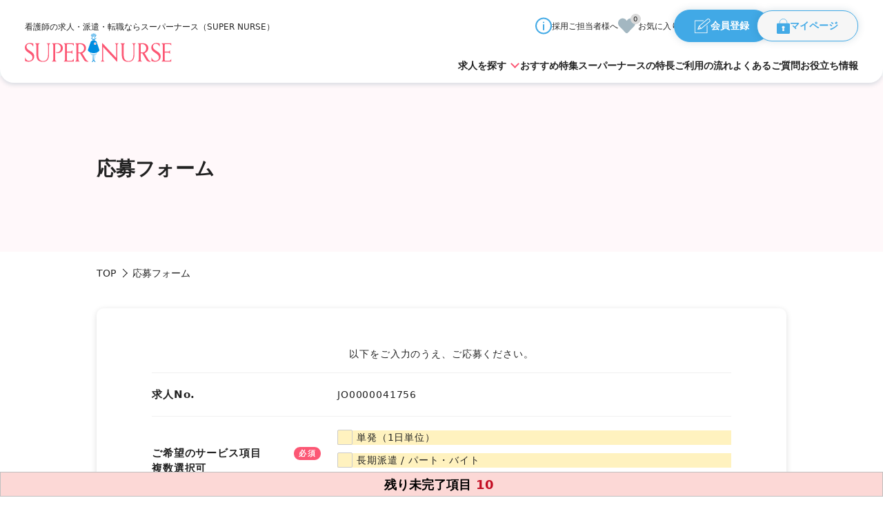

--- FILE ---
content_type: text/html; charset=UTF-8
request_url: https://ssl.supernurse.co.jp/entry_job/?jobno=JO0000041756
body_size: 147458
content:
<!DOCTYPE html>
<html lang="ja">
<head>
<script src="https://www.googleoptimize.com/optimize.js?id=OPT-KJ3M8PQ"></script>
<!--{GTM_DATALAYER_SCRIPT}-->
<!-- Google Tag Manager -->
<script>(function(w,d,s,l,i){w[l]=w[l]||[];w[l].push({'gtm.start':
		new Date().getTime(),event:'gtm.js'});var f=d.getElementsByTagName(s)[0],
	j=d.createElement(s),dl=l!='dataLayer'?'&l='+l:'';j.async=true;j.src=
	'https://www.googletagmanager.com/gtm.js?id='+i+dl;f.parentNode.insertBefore(j,f);
})(window,document,'script','dataLayer','GTM-K76V9CB');</script>
<!-- End Google Tag Manager -->

<!-- Global site tag (gtag.js) - Google Ads: 972074569 -->
<script async src="https://www.googletagmanager.com/gtag/js?id=AW-972074569"></script>
<script>
	window.dataLayer = window.dataLayer || [];
	function gtag(){dataLayer.push(arguments);}
	gtag('js', new Date());

	gtag('config', 'AW-972074569');
</script>
<meta charset="UTF-8"><script type="text/javascript">(window.NREUM||(NREUM={})).init={privacy:{cookies_enabled:true},ajax:{deny_list:["bam.nr-data.net"]},feature_flags:["soft_nav"],distributed_tracing:{enabled:true}};(window.NREUM||(NREUM={})).loader_config={agentID:"1120235823",accountID:"2597680",trustKey:"2597680",xpid:"VgMOVlBbCBABVVBbBwQBUl0C",licenseKey:"NRJS-3abb85ddd6f529850e8",applicationID:"1119056493",browserID:"1120235823"};;/*! For license information please see nr-loader-spa-1.308.0.min.js.LICENSE.txt */
(()=>{var e,t,r={384:(e,t,r)=>{"use strict";r.d(t,{NT:()=>a,US:()=>u,Zm:()=>o,bQ:()=>d,dV:()=>c,pV:()=>l});var n=r(6154),i=r(1863),s=r(1910);const a={beacon:"bam.nr-data.net",errorBeacon:"bam.nr-data.net"};function o(){return n.gm.NREUM||(n.gm.NREUM={}),void 0===n.gm.newrelic&&(n.gm.newrelic=n.gm.NREUM),n.gm.NREUM}function c(){let e=o();return e.o||(e.o={ST:n.gm.setTimeout,SI:n.gm.setImmediate||n.gm.setInterval,CT:n.gm.clearTimeout,XHR:n.gm.XMLHttpRequest,REQ:n.gm.Request,EV:n.gm.Event,PR:n.gm.Promise,MO:n.gm.MutationObserver,FETCH:n.gm.fetch,WS:n.gm.WebSocket},(0,s.i)(...Object.values(e.o))),e}function d(e,t){let r=o();r.initializedAgents??={},t.initializedAt={ms:(0,i.t)(),date:new Date},r.initializedAgents[e]=t}function u(e,t){o()[e]=t}function l(){return function(){let e=o();const t=e.info||{};e.info={beacon:a.beacon,errorBeacon:a.errorBeacon,...t}}(),function(){let e=o();const t=e.init||{};e.init={...t}}(),c(),function(){let e=o();const t=e.loader_config||{};e.loader_config={...t}}(),o()}},782:(e,t,r)=>{"use strict";r.d(t,{T:()=>n});const n=r(860).K7.pageViewTiming},860:(e,t,r)=>{"use strict";r.d(t,{$J:()=>u,K7:()=>c,P3:()=>d,XX:()=>i,Yy:()=>o,df:()=>s,qY:()=>n,v4:()=>a});const n="events",i="jserrors",s="browser/blobs",a="rum",o="browser/logs",c={ajax:"ajax",genericEvents:"generic_events",jserrors:i,logging:"logging",metrics:"metrics",pageAction:"page_action",pageViewEvent:"page_view_event",pageViewTiming:"page_view_timing",sessionReplay:"session_replay",sessionTrace:"session_trace",softNav:"soft_navigations",spa:"spa"},d={[c.pageViewEvent]:1,[c.pageViewTiming]:2,[c.metrics]:3,[c.jserrors]:4,[c.spa]:5,[c.ajax]:6,[c.sessionTrace]:7,[c.softNav]:8,[c.sessionReplay]:9,[c.logging]:10,[c.genericEvents]:11},u={[c.pageViewEvent]:a,[c.pageViewTiming]:n,[c.ajax]:n,[c.spa]:n,[c.softNav]:n,[c.metrics]:i,[c.jserrors]:i,[c.sessionTrace]:s,[c.sessionReplay]:s,[c.logging]:o,[c.genericEvents]:"ins"}},944:(e,t,r)=>{"use strict";r.d(t,{R:()=>i});var n=r(3241);function i(e,t){"function"==typeof console.debug&&(console.debug("New Relic Warning: https://github.com/newrelic/newrelic-browser-agent/blob/main/docs/warning-codes.md#".concat(e),t),(0,n.W)({agentIdentifier:null,drained:null,type:"data",name:"warn",feature:"warn",data:{code:e,secondary:t}}))}},993:(e,t,r)=>{"use strict";r.d(t,{A$:()=>s,ET:()=>a,TZ:()=>o,p_:()=>i});var n=r(860);const i={ERROR:"ERROR",WARN:"WARN",INFO:"INFO",DEBUG:"DEBUG",TRACE:"TRACE"},s={OFF:0,ERROR:1,WARN:2,INFO:3,DEBUG:4,TRACE:5},a="log",o=n.K7.logging},1541:(e,t,r)=>{"use strict";r.d(t,{U:()=>i,f:()=>n});const n={MFE:"MFE",BA:"BA"};function i(e,t){if(2!==t?.harvestEndpointVersion)return{};const r=t.agentRef.runtime.appMetadata.agents[0].entityGuid;return e?{"source.id":e.id,"source.name":e.name,"source.type":e.type,"parent.id":e.parent?.id||r,"parent.type":e.parent?.type||n.BA}:{"entity.guid":r,appId:t.agentRef.info.applicationID}}},1687:(e,t,r)=>{"use strict";r.d(t,{Ak:()=>d,Ze:()=>h,x3:()=>u});var n=r(3241),i=r(7836),s=r(3606),a=r(860),o=r(2646);const c={};function d(e,t){const r={staged:!1,priority:a.P3[t]||0};l(e),c[e].get(t)||c[e].set(t,r)}function u(e,t){e&&c[e]&&(c[e].get(t)&&c[e].delete(t),p(e,t,!1),c[e].size&&f(e))}function l(e){if(!e)throw new Error("agentIdentifier required");c[e]||(c[e]=new Map)}function h(e="",t="feature",r=!1){if(l(e),!e||!c[e].get(t)||r)return p(e,t);c[e].get(t).staged=!0,f(e)}function f(e){const t=Array.from(c[e]);t.every(([e,t])=>t.staged)&&(t.sort((e,t)=>e[1].priority-t[1].priority),t.forEach(([t])=>{c[e].delete(t),p(e,t)}))}function p(e,t,r=!0){const a=e?i.ee.get(e):i.ee,c=s.i.handlers;if(!a.aborted&&a.backlog&&c){if((0,n.W)({agentIdentifier:e,type:"lifecycle",name:"drain",feature:t}),r){const e=a.backlog[t],r=c[t];if(r){for(let t=0;e&&t<e.length;++t)g(e[t],r);Object.entries(r).forEach(([e,t])=>{Object.values(t||{}).forEach(t=>{t[0]?.on&&t[0]?.context()instanceof o.y&&t[0].on(e,t[1])})})}}a.isolatedBacklog||delete c[t],a.backlog[t]=null,a.emit("drain-"+t,[])}}function g(e,t){var r=e[1];Object.values(t[r]||{}).forEach(t=>{var r=e[0];if(t[0]===r){var n=t[1],i=e[3],s=e[2];n.apply(i,s)}})}},1738:(e,t,r)=>{"use strict";r.d(t,{U:()=>f,Y:()=>h});var n=r(3241),i=r(9908),s=r(1863),a=r(944),o=r(5701),c=r(3969),d=r(8362),u=r(860),l=r(4261);function h(e,t,r,s){const h=s||r;!h||h[e]&&h[e]!==d.d.prototype[e]||(h[e]=function(){(0,i.p)(c.xV,["API/"+e+"/called"],void 0,u.K7.metrics,r.ee),(0,n.W)({agentIdentifier:r.agentIdentifier,drained:!!o.B?.[r.agentIdentifier],type:"data",name:"api",feature:l.Pl+e,data:{}});try{return t.apply(this,arguments)}catch(e){(0,a.R)(23,e)}})}function f(e,t,r,n,a){const o=e.info;null===r?delete o.jsAttributes[t]:o.jsAttributes[t]=r,(a||null===r)&&(0,i.p)(l.Pl+n,[(0,s.t)(),t,r],void 0,"session",e.ee)}},1741:(e,t,r)=>{"use strict";r.d(t,{W:()=>s});var n=r(944),i=r(4261);class s{#e(e,...t){if(this[e]!==s.prototype[e])return this[e](...t);(0,n.R)(35,e)}addPageAction(e,t){return this.#e(i.hG,e,t)}register(e){return this.#e(i.eY,e)}recordCustomEvent(e,t){return this.#e(i.fF,e,t)}setPageViewName(e,t){return this.#e(i.Fw,e,t)}setCustomAttribute(e,t,r){return this.#e(i.cD,e,t,r)}noticeError(e,t){return this.#e(i.o5,e,t)}setUserId(e,t=!1){return this.#e(i.Dl,e,t)}setApplicationVersion(e){return this.#e(i.nb,e)}setErrorHandler(e){return this.#e(i.bt,e)}addRelease(e,t){return this.#e(i.k6,e,t)}log(e,t){return this.#e(i.$9,e,t)}start(){return this.#e(i.d3)}finished(e){return this.#e(i.BL,e)}recordReplay(){return this.#e(i.CH)}pauseReplay(){return this.#e(i.Tb)}addToTrace(e){return this.#e(i.U2,e)}setCurrentRouteName(e){return this.#e(i.PA,e)}interaction(e){return this.#e(i.dT,e)}wrapLogger(e,t,r){return this.#e(i.Wb,e,t,r)}measure(e,t){return this.#e(i.V1,e,t)}consent(e){return this.#e(i.Pv,e)}}},1863:(e,t,r)=>{"use strict";function n(){return Math.floor(performance.now())}r.d(t,{t:()=>n})},1910:(e,t,r)=>{"use strict";r.d(t,{i:()=>s});var n=r(944);const i=new Map;function s(...e){return e.every(e=>{if(i.has(e))return i.get(e);const t="function"==typeof e?e.toString():"",r=t.includes("[native code]"),s=t.includes("nrWrapper");return r||s||(0,n.R)(64,e?.name||t),i.set(e,r),r})}},2555:(e,t,r)=>{"use strict";r.d(t,{D:()=>o,f:()=>a});var n=r(384),i=r(8122);const s={beacon:n.NT.beacon,errorBeacon:n.NT.errorBeacon,licenseKey:void 0,applicationID:void 0,sa:void 0,queueTime:void 0,applicationTime:void 0,ttGuid:void 0,user:void 0,account:void 0,product:void 0,extra:void 0,jsAttributes:{},userAttributes:void 0,atts:void 0,transactionName:void 0,tNamePlain:void 0};function a(e){try{return!!e.licenseKey&&!!e.errorBeacon&&!!e.applicationID}catch(e){return!1}}const o=e=>(0,i.a)(e,s)},2614:(e,t,r)=>{"use strict";r.d(t,{BB:()=>a,H3:()=>n,g:()=>d,iL:()=>c,tS:()=>o,uh:()=>i,wk:()=>s});const n="NRBA",i="SESSION",s=144e5,a=18e5,o={STARTED:"session-started",PAUSE:"session-pause",RESET:"session-reset",RESUME:"session-resume",UPDATE:"session-update"},c={SAME_TAB:"same-tab",CROSS_TAB:"cross-tab"},d={OFF:0,FULL:1,ERROR:2}},2646:(e,t,r)=>{"use strict";r.d(t,{y:()=>n});class n{constructor(e){this.contextId=e}}},2843:(e,t,r)=>{"use strict";r.d(t,{G:()=>s,u:()=>i});var n=r(3878);function i(e,t=!1,r,i){(0,n.DD)("visibilitychange",function(){if(t)return void("hidden"===document.visibilityState&&e());e(document.visibilityState)},r,i)}function s(e,t,r){(0,n.sp)("pagehide",e,t,r)}},3241:(e,t,r)=>{"use strict";r.d(t,{W:()=>s});var n=r(6154);const i="newrelic";function s(e={}){try{n.gm.dispatchEvent(new CustomEvent(i,{detail:e}))}catch(e){}}},3304:(e,t,r)=>{"use strict";r.d(t,{A:()=>s});var n=r(7836);const i=()=>{const e=new WeakSet;return(t,r)=>{if("object"==typeof r&&null!==r){if(e.has(r))return;e.add(r)}return r}};function s(e){try{return JSON.stringify(e,i())??""}catch(e){try{n.ee.emit("internal-error",[e])}catch(e){}return""}}},3333:(e,t,r)=>{"use strict";r.d(t,{$v:()=>u,TZ:()=>n,Xh:()=>c,Zp:()=>i,kd:()=>d,mq:()=>o,nf:()=>a,qN:()=>s});const n=r(860).K7.genericEvents,i=["auxclick","click","copy","keydown","paste","scrollend"],s=["focus","blur"],a=4,o=1e3,c=2e3,d=["PageAction","UserAction","BrowserPerformance"],u={RESOURCES:"experimental.resources",REGISTER:"register"}},3434:(e,t,r)=>{"use strict";r.d(t,{Jt:()=>s,YM:()=>d});var n=r(7836),i=r(5607);const s="nr@original:".concat(i.W),a=50;var o=Object.prototype.hasOwnProperty,c=!1;function d(e,t){return e||(e=n.ee),r.inPlace=function(e,t,n,i,s){n||(n="");const a="-"===n.charAt(0);for(let o=0;o<t.length;o++){const c=t[o],d=e[c];l(d)||(e[c]=r(d,a?c+n:n,i,c,s))}},r.flag=s,r;function r(t,r,n,c,d){return l(t)?t:(r||(r=""),nrWrapper[s]=t,function(e,t,r){if(Object.defineProperty&&Object.keys)try{return Object.keys(e).forEach(function(r){Object.defineProperty(t,r,{get:function(){return e[r]},set:function(t){return e[r]=t,t}})}),t}catch(e){u([e],r)}for(var n in e)o.call(e,n)&&(t[n]=e[n])}(t,nrWrapper,e),nrWrapper);function nrWrapper(){var s,o,l,h;let f;try{o=this,s=[...arguments],l="function"==typeof n?n(s,o):n||{}}catch(t){u([t,"",[s,o,c],l],e)}i(r+"start",[s,o,c],l,d);const p=performance.now();let g;try{return h=t.apply(o,s),g=performance.now(),h}catch(e){throw g=performance.now(),i(r+"err",[s,o,e],l,d),f=e,f}finally{const e=g-p,t={start:p,end:g,duration:e,isLongTask:e>=a,methodName:c,thrownError:f};t.isLongTask&&i("long-task",[t,o],l,d),i(r+"end",[s,o,h],l,d)}}}function i(r,n,i,s){if(!c||t){var a=c;c=!0;try{e.emit(r,n,i,t,s)}catch(t){u([t,r,n,i],e)}c=a}}}function u(e,t){t||(t=n.ee);try{t.emit("internal-error",e)}catch(e){}}function l(e){return!(e&&"function"==typeof e&&e.apply&&!e[s])}},3606:(e,t,r)=>{"use strict";r.d(t,{i:()=>s});var n=r(9908);s.on=a;var i=s.handlers={};function s(e,t,r,s){a(s||n.d,i,e,t,r)}function a(e,t,r,i,s){s||(s="feature"),e||(e=n.d);var a=t[s]=t[s]||{};(a[r]=a[r]||[]).push([e,i])}},3738:(e,t,r)=>{"use strict";r.d(t,{He:()=>i,Kp:()=>o,Lc:()=>d,Rz:()=>u,TZ:()=>n,bD:()=>s,d3:()=>a,jx:()=>l,sl:()=>h,uP:()=>c});const n=r(860).K7.sessionTrace,i="bstResource",s="resource",a="-start",o="-end",c="fn"+a,d="fn"+o,u="pushState",l=1e3,h=3e4},3785:(e,t,r)=>{"use strict";r.d(t,{R:()=>c,b:()=>d});var n=r(9908),i=r(1863),s=r(860),a=r(3969),o=r(993);function c(e,t,r={},c=o.p_.INFO,d=!0,u,l=(0,i.t)()){(0,n.p)(a.xV,["API/logging/".concat(c.toLowerCase(),"/called")],void 0,s.K7.metrics,e),(0,n.p)(o.ET,[l,t,r,c,d,u],void 0,s.K7.logging,e)}function d(e){return"string"==typeof e&&Object.values(o.p_).some(t=>t===e.toUpperCase().trim())}},3878:(e,t,r)=>{"use strict";function n(e,t){return{capture:e,passive:!1,signal:t}}function i(e,t,r=!1,i){window.addEventListener(e,t,n(r,i))}function s(e,t,r=!1,i){document.addEventListener(e,t,n(r,i))}r.d(t,{DD:()=>s,jT:()=>n,sp:()=>i})},3962:(e,t,r)=>{"use strict";r.d(t,{AM:()=>a,O2:()=>l,OV:()=>s,Qu:()=>h,TZ:()=>c,ih:()=>f,pP:()=>o,t1:()=>u,tC:()=>i,wD:()=>d});var n=r(860);const i=["click","keydown","submit"],s="popstate",a="api",o="initialPageLoad",c=n.K7.softNav,d=5e3,u=500,l={INITIAL_PAGE_LOAD:"",ROUTE_CHANGE:1,UNSPECIFIED:2},h={INTERACTION:1,AJAX:2,CUSTOM_END:3,CUSTOM_TRACER:4},f={IP:"in progress",PF:"pending finish",FIN:"finished",CAN:"cancelled"}},3969:(e,t,r)=>{"use strict";r.d(t,{TZ:()=>n,XG:()=>o,rs:()=>i,xV:()=>a,z_:()=>s});const n=r(860).K7.metrics,i="sm",s="cm",a="storeSupportabilityMetrics",o="storeEventMetrics"},4234:(e,t,r)=>{"use strict";r.d(t,{W:()=>s});var n=r(7836),i=r(1687);class s{constructor(e,t){this.agentIdentifier=e,this.ee=n.ee.get(e),this.featureName=t,this.blocked=!1}deregisterDrain(){(0,i.x3)(this.agentIdentifier,this.featureName)}}},4261:(e,t,r)=>{"use strict";r.d(t,{$9:()=>u,BL:()=>c,CH:()=>p,Dl:()=>R,Fw:()=>w,PA:()=>v,Pl:()=>n,Pv:()=>A,Tb:()=>h,U2:()=>a,V1:()=>E,Wb:()=>T,bt:()=>y,cD:()=>b,d3:()=>x,dT:()=>d,eY:()=>g,fF:()=>f,hG:()=>s,hw:()=>i,k6:()=>o,nb:()=>m,o5:()=>l});const n="api-",i=n+"ixn-",s="addPageAction",a="addToTrace",o="addRelease",c="finished",d="interaction",u="log",l="noticeError",h="pauseReplay",f="recordCustomEvent",p="recordReplay",g="register",m="setApplicationVersion",v="setCurrentRouteName",b="setCustomAttribute",y="setErrorHandler",w="setPageViewName",R="setUserId",x="start",T="wrapLogger",E="measure",A="consent"},5205:(e,t,r)=>{"use strict";r.d(t,{j:()=>S});var n=r(384),i=r(1741);var s=r(2555),a=r(3333);const o=e=>{if(!e||"string"!=typeof e)return!1;try{document.createDocumentFragment().querySelector(e)}catch{return!1}return!0};var c=r(2614),d=r(944),u=r(8122);const l="[data-nr-mask]",h=e=>(0,u.a)(e,(()=>{const e={feature_flags:[],experimental:{allow_registered_children:!1,resources:!1},mask_selector:"*",block_selector:"[data-nr-block]",mask_input_options:{color:!1,date:!1,"datetime-local":!1,email:!1,month:!1,number:!1,range:!1,search:!1,tel:!1,text:!1,time:!1,url:!1,week:!1,textarea:!1,select:!1,password:!0}};return{ajax:{deny_list:void 0,block_internal:!0,enabled:!0,autoStart:!0},api:{get allow_registered_children(){return e.feature_flags.includes(a.$v.REGISTER)||e.experimental.allow_registered_children},set allow_registered_children(t){e.experimental.allow_registered_children=t},duplicate_registered_data:!1},browser_consent_mode:{enabled:!1},distributed_tracing:{enabled:void 0,exclude_newrelic_header:void 0,cors_use_newrelic_header:void 0,cors_use_tracecontext_headers:void 0,allowed_origins:void 0},get feature_flags(){return e.feature_flags},set feature_flags(t){e.feature_flags=t},generic_events:{enabled:!0,autoStart:!0},harvest:{interval:30},jserrors:{enabled:!0,autoStart:!0},logging:{enabled:!0,autoStart:!0},metrics:{enabled:!0,autoStart:!0},obfuscate:void 0,page_action:{enabled:!0},page_view_event:{enabled:!0,autoStart:!0},page_view_timing:{enabled:!0,autoStart:!0},performance:{capture_marks:!1,capture_measures:!1,capture_detail:!0,resources:{get enabled(){return e.feature_flags.includes(a.$v.RESOURCES)||e.experimental.resources},set enabled(t){e.experimental.resources=t},asset_types:[],first_party_domains:[],ignore_newrelic:!0}},privacy:{cookies_enabled:!0},proxy:{assets:void 0,beacon:void 0},session:{expiresMs:c.wk,inactiveMs:c.BB},session_replay:{autoStart:!0,enabled:!1,preload:!1,sampling_rate:10,error_sampling_rate:100,collect_fonts:!1,inline_images:!1,fix_stylesheets:!0,mask_all_inputs:!0,get mask_text_selector(){return e.mask_selector},set mask_text_selector(t){o(t)?e.mask_selector="".concat(t,",").concat(l):""===t||null===t?e.mask_selector=l:(0,d.R)(5,t)},get block_class(){return"nr-block"},get ignore_class(){return"nr-ignore"},get mask_text_class(){return"nr-mask"},get block_selector(){return e.block_selector},set block_selector(t){o(t)?e.block_selector+=",".concat(t):""!==t&&(0,d.R)(6,t)},get mask_input_options(){return e.mask_input_options},set mask_input_options(t){t&&"object"==typeof t?e.mask_input_options={...t,password:!0}:(0,d.R)(7,t)}},session_trace:{enabled:!0,autoStart:!0},soft_navigations:{enabled:!0,autoStart:!0},spa:{enabled:!0,autoStart:!0},ssl:void 0,user_actions:{enabled:!0,elementAttributes:["id","className","tagName","type"]}}})());var f=r(6154),p=r(9324);let g=0;const m={buildEnv:p.F3,distMethod:p.Xs,version:p.xv,originTime:f.WN},v={consented:!1},b={appMetadata:{},get consented(){return this.session?.state?.consent||v.consented},set consented(e){v.consented=e},customTransaction:void 0,denyList:void 0,disabled:!1,harvester:void 0,isolatedBacklog:!1,isRecording:!1,loaderType:void 0,maxBytes:3e4,obfuscator:void 0,onerror:void 0,ptid:void 0,releaseIds:{},session:void 0,timeKeeper:void 0,registeredEntities:[],jsAttributesMetadata:{bytes:0},get harvestCount(){return++g}},y=e=>{const t=(0,u.a)(e,b),r=Object.keys(m).reduce((e,t)=>(e[t]={value:m[t],writable:!1,configurable:!0,enumerable:!0},e),{});return Object.defineProperties(t,r)};var w=r(5701);const R=e=>{const t=e.startsWith("http");e+="/",r.p=t?e:"https://"+e};var x=r(7836),T=r(3241);const E={accountID:void 0,trustKey:void 0,agentID:void 0,licenseKey:void 0,applicationID:void 0,xpid:void 0},A=e=>(0,u.a)(e,E),_=new Set;function S(e,t={},r,a){let{init:o,info:c,loader_config:d,runtime:u={},exposed:l=!0}=t;if(!c){const e=(0,n.pV)();o=e.init,c=e.info,d=e.loader_config}e.init=h(o||{}),e.loader_config=A(d||{}),c.jsAttributes??={},f.bv&&(c.jsAttributes.isWorker=!0),e.info=(0,s.D)(c);const p=e.init,g=[c.beacon,c.errorBeacon];_.has(e.agentIdentifier)||(p.proxy.assets&&(R(p.proxy.assets),g.push(p.proxy.assets)),p.proxy.beacon&&g.push(p.proxy.beacon),e.beacons=[...g],function(e){const t=(0,n.pV)();Object.getOwnPropertyNames(i.W.prototype).forEach(r=>{const n=i.W.prototype[r];if("function"!=typeof n||"constructor"===n)return;let s=t[r];e[r]&&!1!==e.exposed&&"micro-agent"!==e.runtime?.loaderType&&(t[r]=(...t)=>{const n=e[r](...t);return s?s(...t):n})})}(e),(0,n.US)("activatedFeatures",w.B)),u.denyList=[...p.ajax.deny_list||[],...p.ajax.block_internal?g:[]],u.ptid=e.agentIdentifier,u.loaderType=r,e.runtime=y(u),_.has(e.agentIdentifier)||(e.ee=x.ee.get(e.agentIdentifier),e.exposed=l,(0,T.W)({agentIdentifier:e.agentIdentifier,drained:!!w.B?.[e.agentIdentifier],type:"lifecycle",name:"initialize",feature:void 0,data:e.config})),_.add(e.agentIdentifier)}},5270:(e,t,r)=>{"use strict";r.d(t,{Aw:()=>a,SR:()=>s,rF:()=>o});var n=r(384),i=r(7767);function s(e){return!!(0,n.dV)().o.MO&&(0,i.V)(e)&&!0===e?.session_trace.enabled}function a(e){return!0===e?.session_replay.preload&&s(e)}function o(e,t){try{if("string"==typeof t?.type){if("password"===t.type.toLowerCase())return"*".repeat(e?.length||0);if(void 0!==t?.dataset?.nrUnmask||t?.classList?.contains("nr-unmask"))return e}}catch(e){}return"string"==typeof e?e.replace(/[\S]/g,"*"):"*".repeat(e?.length||0)}},5289:(e,t,r)=>{"use strict";r.d(t,{GG:()=>a,Qr:()=>c,sB:()=>o});var n=r(3878),i=r(6389);function s(){return"undefined"==typeof document||"complete"===document.readyState}function a(e,t){if(s())return e();const r=(0,i.J)(e),a=setInterval(()=>{s()&&(clearInterval(a),r())},500);(0,n.sp)("load",r,t)}function o(e){if(s())return e();(0,n.DD)("DOMContentLoaded",e)}function c(e){if(s())return e();(0,n.sp)("popstate",e)}},5607:(e,t,r)=>{"use strict";r.d(t,{W:()=>n});const n=(0,r(9566).bz)()},5701:(e,t,r)=>{"use strict";r.d(t,{B:()=>s,t:()=>a});var n=r(3241);const i=new Set,s={};function a(e,t){const r=t.agentIdentifier;s[r]??={},e&&"object"==typeof e&&(i.has(r)||(t.ee.emit("rumresp",[e]),s[r]=e,i.add(r),(0,n.W)({agentIdentifier:r,loaded:!0,drained:!0,type:"lifecycle",name:"load",feature:void 0,data:e})))}},6154:(e,t,r)=>{"use strict";r.d(t,{OF:()=>d,RI:()=>i,WN:()=>h,bv:()=>s,eN:()=>f,gm:()=>a,lR:()=>l,m:()=>c,mw:()=>o,sb:()=>u});var n=r(1863);const i="undefined"!=typeof window&&!!window.document,s="undefined"!=typeof WorkerGlobalScope&&("undefined"!=typeof self&&self instanceof WorkerGlobalScope&&self.navigator instanceof WorkerNavigator||"undefined"!=typeof globalThis&&globalThis instanceof WorkerGlobalScope&&globalThis.navigator instanceof WorkerNavigator),a=i?window:"undefined"!=typeof WorkerGlobalScope&&("undefined"!=typeof self&&self instanceof WorkerGlobalScope&&self||"undefined"!=typeof globalThis&&globalThis instanceof WorkerGlobalScope&&globalThis),o=Boolean("hidden"===a?.document?.visibilityState),c=""+a?.location,d=/iPad|iPhone|iPod/.test(a.navigator?.userAgent),u=d&&"undefined"==typeof SharedWorker,l=(()=>{const e=a.navigator?.userAgent?.match(/Firefox[/\s](\d+\.\d+)/);return Array.isArray(e)&&e.length>=2?+e[1]:0})(),h=Date.now()-(0,n.t)(),f=()=>"undefined"!=typeof PerformanceNavigationTiming&&a?.performance?.getEntriesByType("navigation")?.[0]?.responseStart},6344:(e,t,r)=>{"use strict";r.d(t,{BB:()=>u,Qb:()=>l,TZ:()=>i,Ug:()=>a,Vh:()=>s,_s:()=>o,bc:()=>d,yP:()=>c});var n=r(2614);const i=r(860).K7.sessionReplay,s="errorDuringReplay",a=.12,o={DomContentLoaded:0,Load:1,FullSnapshot:2,IncrementalSnapshot:3,Meta:4,Custom:5},c={[n.g.ERROR]:15e3,[n.g.FULL]:3e5,[n.g.OFF]:0},d={RESET:{message:"Session was reset",sm:"Reset"},IMPORT:{message:"Recorder failed to import",sm:"Import"},TOO_MANY:{message:"429: Too Many Requests",sm:"Too-Many"},TOO_BIG:{message:"Payload was too large",sm:"Too-Big"},CROSS_TAB:{message:"Session Entity was set to OFF on another tab",sm:"Cross-Tab"},ENTITLEMENTS:{message:"Session Replay is not allowed and will not be started",sm:"Entitlement"}},u=5e3,l={API:"api",RESUME:"resume",SWITCH_TO_FULL:"switchToFull",INITIALIZE:"initialize",PRELOAD:"preload"}},6389:(e,t,r)=>{"use strict";function n(e,t=500,r={}){const n=r?.leading||!1;let i;return(...r)=>{n&&void 0===i&&(e.apply(this,r),i=setTimeout(()=>{i=clearTimeout(i)},t)),n||(clearTimeout(i),i=setTimeout(()=>{e.apply(this,r)},t))}}function i(e){let t=!1;return(...r)=>{t||(t=!0,e.apply(this,r))}}r.d(t,{J:()=>i,s:()=>n})},6630:(e,t,r)=>{"use strict";r.d(t,{T:()=>n});const n=r(860).K7.pageViewEvent},6774:(e,t,r)=>{"use strict";r.d(t,{T:()=>n});const n=r(860).K7.jserrors},7295:(e,t,r)=>{"use strict";r.d(t,{Xv:()=>a,gX:()=>i,iW:()=>s});var n=[];function i(e){if(!e||s(e))return!1;if(0===n.length)return!0;if("*"===n[0].hostname)return!1;for(var t=0;t<n.length;t++){var r=n[t];if(r.hostname.test(e.hostname)&&r.pathname.test(e.pathname))return!1}return!0}function s(e){return void 0===e.hostname}function a(e){if(n=[],e&&e.length)for(var t=0;t<e.length;t++){let r=e[t];if(!r)continue;if("*"===r)return void(n=[{hostname:"*"}]);0===r.indexOf("http://")?r=r.substring(7):0===r.indexOf("https://")&&(r=r.substring(8));const i=r.indexOf("/");let s,a;i>0?(s=r.substring(0,i),a=r.substring(i)):(s=r,a="*");let[c]=s.split(":");n.push({hostname:o(c),pathname:o(a,!0)})}}function o(e,t=!1){const r=e.replace(/[.+?^${}()|[\]\\]/g,e=>"\\"+e).replace(/\*/g,".*?");return new RegExp((t?"^":"")+r+"$")}},7485:(e,t,r)=>{"use strict";r.d(t,{D:()=>i});var n=r(6154);function i(e){if(0===(e||"").indexOf("data:"))return{protocol:"data"};try{const t=new URL(e,location.href),r={port:t.port,hostname:t.hostname,pathname:t.pathname,search:t.search,protocol:t.protocol.slice(0,t.protocol.indexOf(":")),sameOrigin:t.protocol===n.gm?.location?.protocol&&t.host===n.gm?.location?.host};return r.port&&""!==r.port||("http:"===t.protocol&&(r.port="80"),"https:"===t.protocol&&(r.port="443")),r.pathname&&""!==r.pathname?r.pathname.startsWith("/")||(r.pathname="/".concat(r.pathname)):r.pathname="/",r}catch(e){return{}}}},7699:(e,t,r)=>{"use strict";r.d(t,{It:()=>s,KC:()=>o,No:()=>i,qh:()=>a});var n=r(860);const i=16e3,s=1e6,a="SESSION_ERROR",o={[n.K7.logging]:!0,[n.K7.genericEvents]:!1,[n.K7.jserrors]:!1,[n.K7.ajax]:!1}},7767:(e,t,r)=>{"use strict";r.d(t,{V:()=>i});var n=r(6154);const i=e=>n.RI&&!0===e?.privacy.cookies_enabled},7836:(e,t,r)=>{"use strict";r.d(t,{P:()=>o,ee:()=>c});var n=r(384),i=r(8990),s=r(2646),a=r(5607);const o="nr@context:".concat(a.W),c=function e(t,r){var n={},a={},u={},l=!1;try{l=16===r.length&&d.initializedAgents?.[r]?.runtime.isolatedBacklog}catch(e){}var h={on:p,addEventListener:p,removeEventListener:function(e,t){var r=n[e];if(!r)return;for(var i=0;i<r.length;i++)r[i]===t&&r.splice(i,1)},emit:function(e,r,n,i,s){!1!==s&&(s=!0);if(c.aborted&&!i)return;t&&s&&t.emit(e,r,n);var o=f(n);g(e).forEach(e=>{e.apply(o,r)});var d=v()[a[e]];d&&d.push([h,e,r,o]);return o},get:m,listeners:g,context:f,buffer:function(e,t){const r=v();if(t=t||"feature",h.aborted)return;Object.entries(e||{}).forEach(([e,n])=>{a[n]=t,t in r||(r[t]=[])})},abort:function(){h._aborted=!0,Object.keys(h.backlog).forEach(e=>{delete h.backlog[e]})},isBuffering:function(e){return!!v()[a[e]]},debugId:r,backlog:l?{}:t&&"object"==typeof t.backlog?t.backlog:{},isolatedBacklog:l};return Object.defineProperty(h,"aborted",{get:()=>{let e=h._aborted||!1;return e||(t&&(e=t.aborted),e)}}),h;function f(e){return e&&e instanceof s.y?e:e?(0,i.I)(e,o,()=>new s.y(o)):new s.y(o)}function p(e,t){n[e]=g(e).concat(t)}function g(e){return n[e]||[]}function m(t){return u[t]=u[t]||e(h,t)}function v(){return h.backlog}}(void 0,"globalEE"),d=(0,n.Zm)();d.ee||(d.ee=c)},8122:(e,t,r)=>{"use strict";r.d(t,{a:()=>i});var n=r(944);function i(e,t){try{if(!e||"object"!=typeof e)return(0,n.R)(3);if(!t||"object"!=typeof t)return(0,n.R)(4);const r=Object.create(Object.getPrototypeOf(t),Object.getOwnPropertyDescriptors(t)),s=0===Object.keys(r).length?e:r;for(let a in s)if(void 0!==e[a])try{if(null===e[a]){r[a]=null;continue}Array.isArray(e[a])&&Array.isArray(t[a])?r[a]=Array.from(new Set([...e[a],...t[a]])):"object"==typeof e[a]&&"object"==typeof t[a]?r[a]=i(e[a],t[a]):r[a]=e[a]}catch(e){r[a]||(0,n.R)(1,e)}return r}catch(e){(0,n.R)(2,e)}}},8139:(e,t,r)=>{"use strict";r.d(t,{u:()=>h});var n=r(7836),i=r(3434),s=r(8990),a=r(6154);const o={},c=a.gm.XMLHttpRequest,d="addEventListener",u="removeEventListener",l="nr@wrapped:".concat(n.P);function h(e){var t=function(e){return(e||n.ee).get("events")}(e);if(o[t.debugId]++)return t;o[t.debugId]=1;var r=(0,i.YM)(t,!0);function h(e){r.inPlace(e,[d,u],"-",p)}function p(e,t){return e[1]}return"getPrototypeOf"in Object&&(a.RI&&f(document,h),c&&f(c.prototype,h),f(a.gm,h)),t.on(d+"-start",function(e,t){var n=e[1];if(null!==n&&("function"==typeof n||"object"==typeof n)&&"newrelic"!==e[0]){var i=(0,s.I)(n,l,function(){var e={object:function(){if("function"!=typeof n.handleEvent)return;return n.handleEvent.apply(n,arguments)},function:n}[typeof n];return e?r(e,"fn-",null,e.name||"anonymous"):n});this.wrapped=e[1]=i}}),t.on(u+"-start",function(e){e[1]=this.wrapped||e[1]}),t}function f(e,t,...r){let n=e;for(;"object"==typeof n&&!Object.prototype.hasOwnProperty.call(n,d);)n=Object.getPrototypeOf(n);n&&t(n,...r)}},8362:(e,t,r)=>{"use strict";r.d(t,{d:()=>s});var n=r(9566),i=r(1741);class s extends i.W{agentIdentifier=(0,n.LA)(16)}},8374:(e,t,r)=>{r.nc=(()=>{try{return document?.currentScript?.nonce}catch(e){}return""})()},8990:(e,t,r)=>{"use strict";r.d(t,{I:()=>i});var n=Object.prototype.hasOwnProperty;function i(e,t,r){if(n.call(e,t))return e[t];var i=r();if(Object.defineProperty&&Object.keys)try{return Object.defineProperty(e,t,{value:i,writable:!0,enumerable:!1}),i}catch(e){}return e[t]=i,i}},9119:(e,t,r)=>{"use strict";r.d(t,{L:()=>s});var n=/([^?#]*)[^#]*(#[^?]*|$).*/,i=/([^?#]*)().*/;function s(e,t){return e?e.replace(t?n:i,"$1$2"):e}},9300:(e,t,r)=>{"use strict";r.d(t,{T:()=>n});const n=r(860).K7.ajax},9324:(e,t,r)=>{"use strict";r.d(t,{AJ:()=>a,F3:()=>i,Xs:()=>s,Yq:()=>o,xv:()=>n});const n="1.308.0",i="PROD",s="CDN",a="@newrelic/rrweb",o="1.0.1"},9566:(e,t,r)=>{"use strict";r.d(t,{LA:()=>o,ZF:()=>c,bz:()=>a,el:()=>d});var n=r(6154);const i="xxxxxxxx-xxxx-4xxx-yxxx-xxxxxxxxxxxx";function s(e,t){return e?15&e[t]:16*Math.random()|0}function a(){const e=n.gm?.crypto||n.gm?.msCrypto;let t,r=0;return e&&e.getRandomValues&&(t=e.getRandomValues(new Uint8Array(30))),i.split("").map(e=>"x"===e?s(t,r++).toString(16):"y"===e?(3&s()|8).toString(16):e).join("")}function o(e){const t=n.gm?.crypto||n.gm?.msCrypto;let r,i=0;t&&t.getRandomValues&&(r=t.getRandomValues(new Uint8Array(e)));const a=[];for(var o=0;o<e;o++)a.push(s(r,i++).toString(16));return a.join("")}function c(){return o(16)}function d(){return o(32)}},9908:(e,t,r)=>{"use strict";r.d(t,{d:()=>n,p:()=>i});var n=r(7836).ee.get("handle");function i(e,t,r,i,s){s?(s.buffer([e],i),s.emit(e,t,r)):(n.buffer([e],i),n.emit(e,t,r))}}},n={};function i(e){var t=n[e];if(void 0!==t)return t.exports;var s=n[e]={exports:{}};return r[e](s,s.exports,i),s.exports}i.m=r,i.d=(e,t)=>{for(var r in t)i.o(t,r)&&!i.o(e,r)&&Object.defineProperty(e,r,{enumerable:!0,get:t[r]})},i.f={},i.e=e=>Promise.all(Object.keys(i.f).reduce((t,r)=>(i.f[r](e,t),t),[])),i.u=e=>({212:"nr-spa-compressor",249:"nr-spa-recorder",478:"nr-spa"}[e]+"-1.308.0.min.js"),i.o=(e,t)=>Object.prototype.hasOwnProperty.call(e,t),e={},t="NRBA-1.308.0.PROD:",i.l=(r,n,s,a)=>{if(e[r])e[r].push(n);else{var o,c;if(void 0!==s)for(var d=document.getElementsByTagName("script"),u=0;u<d.length;u++){var l=d[u];if(l.getAttribute("src")==r||l.getAttribute("data-webpack")==t+s){o=l;break}}if(!o){c=!0;var h={478:"sha512-RSfSVnmHk59T/uIPbdSE0LPeqcEdF4/+XhfJdBuccH5rYMOEZDhFdtnh6X6nJk7hGpzHd9Ujhsy7lZEz/ORYCQ==",249:"sha512-ehJXhmntm85NSqW4MkhfQqmeKFulra3klDyY0OPDUE+sQ3GokHlPh1pmAzuNy//3j4ac6lzIbmXLvGQBMYmrkg==",212:"sha512-B9h4CR46ndKRgMBcK+j67uSR2RCnJfGefU+A7FrgR/k42ovXy5x/MAVFiSvFxuVeEk/pNLgvYGMp1cBSK/G6Fg=="};(o=document.createElement("script")).charset="utf-8",i.nc&&o.setAttribute("nonce",i.nc),o.setAttribute("data-webpack",t+s),o.src=r,0!==o.src.indexOf(window.location.origin+"/")&&(o.crossOrigin="anonymous"),h[a]&&(o.integrity=h[a])}e[r]=[n];var f=(t,n)=>{o.onerror=o.onload=null,clearTimeout(p);var i=e[r];if(delete e[r],o.parentNode&&o.parentNode.removeChild(o),i&&i.forEach(e=>e(n)),t)return t(n)},p=setTimeout(f.bind(null,void 0,{type:"timeout",target:o}),12e4);o.onerror=f.bind(null,o.onerror),o.onload=f.bind(null,o.onload),c&&document.head.appendChild(o)}},i.r=e=>{"undefined"!=typeof Symbol&&Symbol.toStringTag&&Object.defineProperty(e,Symbol.toStringTag,{value:"Module"}),Object.defineProperty(e,"__esModule",{value:!0})},i.p="https://js-agent.newrelic.com/",(()=>{var e={38:0,788:0};i.f.j=(t,r)=>{var n=i.o(e,t)?e[t]:void 0;if(0!==n)if(n)r.push(n[2]);else{var s=new Promise((r,i)=>n=e[t]=[r,i]);r.push(n[2]=s);var a=i.p+i.u(t),o=new Error;i.l(a,r=>{if(i.o(e,t)&&(0!==(n=e[t])&&(e[t]=void 0),n)){var s=r&&("load"===r.type?"missing":r.type),a=r&&r.target&&r.target.src;o.message="Loading chunk "+t+" failed: ("+s+": "+a+")",o.name="ChunkLoadError",o.type=s,o.request=a,n[1](o)}},"chunk-"+t,t)}};var t=(t,r)=>{var n,s,[a,o,c]=r,d=0;if(a.some(t=>0!==e[t])){for(n in o)i.o(o,n)&&(i.m[n]=o[n]);if(c)c(i)}for(t&&t(r);d<a.length;d++)s=a[d],i.o(e,s)&&e[s]&&e[s][0](),e[s]=0},r=self["webpackChunk:NRBA-1.308.0.PROD"]=self["webpackChunk:NRBA-1.308.0.PROD"]||[];r.forEach(t.bind(null,0)),r.push=t.bind(null,r.push.bind(r))})(),(()=>{"use strict";i(8374);var e=i(8362),t=i(860);const r=Object.values(t.K7);var n=i(5205);var s=i(9908),a=i(1863),o=i(4261),c=i(1738);var d=i(1687),u=i(4234),l=i(5289),h=i(6154),f=i(944),p=i(5270),g=i(7767),m=i(6389),v=i(7699);class b extends u.W{constructor(e,t){super(e.agentIdentifier,t),this.agentRef=e,this.abortHandler=void 0,this.featAggregate=void 0,this.loadedSuccessfully=void 0,this.onAggregateImported=new Promise(e=>{this.loadedSuccessfully=e}),this.deferred=Promise.resolve(),!1===e.init[this.featureName].autoStart?this.deferred=new Promise((t,r)=>{this.ee.on("manual-start-all",(0,m.J)(()=>{(0,d.Ak)(e.agentIdentifier,this.featureName),t()}))}):(0,d.Ak)(e.agentIdentifier,t)}importAggregator(e,t,r={}){if(this.featAggregate)return;const n=async()=>{let n;await this.deferred;try{if((0,g.V)(e.init)){const{setupAgentSession:t}=await i.e(478).then(i.bind(i,8766));n=t(e)}}catch(e){(0,f.R)(20,e),this.ee.emit("internal-error",[e]),(0,s.p)(v.qh,[e],void 0,this.featureName,this.ee)}try{if(!this.#t(this.featureName,n,e.init))return(0,d.Ze)(this.agentIdentifier,this.featureName),void this.loadedSuccessfully(!1);const{Aggregate:i}=await t();this.featAggregate=new i(e,r),e.runtime.harvester.initializedAggregates.push(this.featAggregate),this.loadedSuccessfully(!0)}catch(e){(0,f.R)(34,e),this.abortHandler?.(),(0,d.Ze)(this.agentIdentifier,this.featureName,!0),this.loadedSuccessfully(!1),this.ee&&this.ee.abort()}};h.RI?(0,l.GG)(()=>n(),!0):n()}#t(e,r,n){if(this.blocked)return!1;switch(e){case t.K7.sessionReplay:return(0,p.SR)(n)&&!!r;case t.K7.sessionTrace:return!!r;default:return!0}}}var y=i(6630),w=i(2614),R=i(3241);class x extends b{static featureName=y.T;constructor(e){var t;super(e,y.T),this.setupInspectionEvents(e.agentIdentifier),t=e,(0,c.Y)(o.Fw,function(e,r){"string"==typeof e&&("/"!==e.charAt(0)&&(e="/"+e),t.runtime.customTransaction=(r||"http://custom.transaction")+e,(0,s.p)(o.Pl+o.Fw,[(0,a.t)()],void 0,void 0,t.ee))},t),this.importAggregator(e,()=>i.e(478).then(i.bind(i,2467)))}setupInspectionEvents(e){const t=(t,r)=>{t&&(0,R.W)({agentIdentifier:e,timeStamp:t.timeStamp,loaded:"complete"===t.target.readyState,type:"window",name:r,data:t.target.location+""})};(0,l.sB)(e=>{t(e,"DOMContentLoaded")}),(0,l.GG)(e=>{t(e,"load")}),(0,l.Qr)(e=>{t(e,"navigate")}),this.ee.on(w.tS.UPDATE,(t,r)=>{(0,R.W)({agentIdentifier:e,type:"lifecycle",name:"session",data:r})})}}var T=i(384);class E extends e.d{constructor(e){var t;(super(),h.gm)?(this.features={},(0,T.bQ)(this.agentIdentifier,this),this.desiredFeatures=new Set(e.features||[]),this.desiredFeatures.add(x),(0,n.j)(this,e,e.loaderType||"agent"),t=this,(0,c.Y)(o.cD,function(e,r,n=!1){if("string"==typeof e){if(["string","number","boolean"].includes(typeof r)||null===r)return(0,c.U)(t,e,r,o.cD,n);(0,f.R)(40,typeof r)}else(0,f.R)(39,typeof e)},t),function(e){(0,c.Y)(o.Dl,function(t,r=!1){if("string"!=typeof t&&null!==t)return void(0,f.R)(41,typeof t);const n=e.info.jsAttributes["enduser.id"];r&&null!=n&&n!==t?(0,s.p)(o.Pl+"setUserIdAndResetSession",[t],void 0,"session",e.ee):(0,c.U)(e,"enduser.id",t,o.Dl,!0)},e)}(this),function(e){(0,c.Y)(o.nb,function(t){if("string"==typeof t||null===t)return(0,c.U)(e,"application.version",t,o.nb,!1);(0,f.R)(42,typeof t)},e)}(this),function(e){(0,c.Y)(o.d3,function(){e.ee.emit("manual-start-all")},e)}(this),function(e){(0,c.Y)(o.Pv,function(t=!0){if("boolean"==typeof t){if((0,s.p)(o.Pl+o.Pv,[t],void 0,"session",e.ee),e.runtime.consented=t,t){const t=e.features.page_view_event;t.onAggregateImported.then(e=>{const r=t.featAggregate;e&&!r.sentRum&&r.sendRum()})}}else(0,f.R)(65,typeof t)},e)}(this),this.run()):(0,f.R)(21)}get config(){return{info:this.info,init:this.init,loader_config:this.loader_config,runtime:this.runtime}}get api(){return this}run(){try{const e=function(e){const t={};return r.forEach(r=>{t[r]=!!e[r]?.enabled}),t}(this.init),n=[...this.desiredFeatures];n.sort((e,r)=>t.P3[e.featureName]-t.P3[r.featureName]),n.forEach(r=>{if(!e[r.featureName]&&r.featureName!==t.K7.pageViewEvent)return;if(r.featureName===t.K7.spa)return void(0,f.R)(67);const n=function(e){switch(e){case t.K7.ajax:return[t.K7.jserrors];case t.K7.sessionTrace:return[t.K7.ajax,t.K7.pageViewEvent];case t.K7.sessionReplay:return[t.K7.sessionTrace];case t.K7.pageViewTiming:return[t.K7.pageViewEvent];default:return[]}}(r.featureName).filter(e=>!(e in this.features));n.length>0&&(0,f.R)(36,{targetFeature:r.featureName,missingDependencies:n}),this.features[r.featureName]=new r(this)})}catch(e){(0,f.R)(22,e);for(const e in this.features)this.features[e].abortHandler?.();const t=(0,T.Zm)();delete t.initializedAgents[this.agentIdentifier]?.features,delete this.sharedAggregator;return t.ee.get(this.agentIdentifier).abort(),!1}}}var A=i(2843),_=i(782);class S extends b{static featureName=_.T;constructor(e){super(e,_.T),h.RI&&((0,A.u)(()=>(0,s.p)("docHidden",[(0,a.t)()],void 0,_.T,this.ee),!0),(0,A.G)(()=>(0,s.p)("winPagehide",[(0,a.t)()],void 0,_.T,this.ee)),this.importAggregator(e,()=>i.e(478).then(i.bind(i,9917))))}}var O=i(3969);class I extends b{static featureName=O.TZ;constructor(e){super(e,O.TZ),h.RI&&document.addEventListener("securitypolicyviolation",e=>{(0,s.p)(O.xV,["Generic/CSPViolation/Detected"],void 0,this.featureName,this.ee)}),this.importAggregator(e,()=>i.e(478).then(i.bind(i,6555)))}}var N=i(6774),P=i(3878),k=i(3304);class D{constructor(e,t,r,n,i){this.name="UncaughtError",this.message="string"==typeof e?e:(0,k.A)(e),this.sourceURL=t,this.line=r,this.column=n,this.__newrelic=i}}function C(e){return M(e)?e:new D(void 0!==e?.message?e.message:e,e?.filename||e?.sourceURL,e?.lineno||e?.line,e?.colno||e?.col,e?.__newrelic,e?.cause)}function j(e){const t="Unhandled Promise Rejection: ";if(!e?.reason)return;if(M(e.reason)){try{e.reason.message.startsWith(t)||(e.reason.message=t+e.reason.message)}catch(e){}return C(e.reason)}const r=C(e.reason);return(r.message||"").startsWith(t)||(r.message=t+r.message),r}function L(e){if(e.error instanceof SyntaxError&&!/:\d+$/.test(e.error.stack?.trim())){const t=new D(e.message,e.filename,e.lineno,e.colno,e.error.__newrelic,e.cause);return t.name=SyntaxError.name,t}return M(e.error)?e.error:C(e)}function M(e){return e instanceof Error&&!!e.stack}function H(e,r,n,i,o=(0,a.t)()){"string"==typeof e&&(e=new Error(e)),(0,s.p)("err",[e,o,!1,r,n.runtime.isRecording,void 0,i],void 0,t.K7.jserrors,n.ee),(0,s.p)("uaErr",[],void 0,t.K7.genericEvents,n.ee)}var B=i(1541),K=i(993),W=i(3785);function U(e,{customAttributes:t={},level:r=K.p_.INFO}={},n,i,s=(0,a.t)()){(0,W.R)(n.ee,e,t,r,!1,i,s)}function F(e,r,n,i,c=(0,a.t)()){(0,s.p)(o.Pl+o.hG,[c,e,r,i],void 0,t.K7.genericEvents,n.ee)}function V(e,r,n,i,c=(0,a.t)()){const{start:d,end:u,customAttributes:l}=r||{},h={customAttributes:l||{}};if("object"!=typeof h.customAttributes||"string"!=typeof e||0===e.length)return void(0,f.R)(57);const p=(e,t)=>null==e?t:"number"==typeof e?e:e instanceof PerformanceMark?e.startTime:Number.NaN;if(h.start=p(d,0),h.end=p(u,c),Number.isNaN(h.start)||Number.isNaN(h.end))(0,f.R)(57);else{if(h.duration=h.end-h.start,!(h.duration<0))return(0,s.p)(o.Pl+o.V1,[h,e,i],void 0,t.K7.genericEvents,n.ee),h;(0,f.R)(58)}}function G(e,r={},n,i,c=(0,a.t)()){(0,s.p)(o.Pl+o.fF,[c,e,r,i],void 0,t.K7.genericEvents,n.ee)}function z(e){(0,c.Y)(o.eY,function(t){return Y(e,t)},e)}function Y(e,r,n){(0,f.R)(54,"newrelic.register"),r||={},r.type=B.f.MFE,r.licenseKey||=e.info.licenseKey,r.blocked=!1,r.parent=n||{},Array.isArray(r.tags)||(r.tags=[]);const i={};r.tags.forEach(e=>{"name"!==e&&"id"!==e&&(i["source.".concat(e)]=!0)}),r.isolated??=!0;let o=()=>{};const c=e.runtime.registeredEntities;if(!r.isolated){const e=c.find(({metadata:{target:{id:e}}})=>e===r.id&&!r.isolated);if(e)return e}const d=e=>{r.blocked=!0,o=e};function u(e){return"string"==typeof e&&!!e.trim()&&e.trim().length<501||"number"==typeof e}e.init.api.allow_registered_children||d((0,m.J)(()=>(0,f.R)(55))),u(r.id)&&u(r.name)||d((0,m.J)(()=>(0,f.R)(48,r)));const l={addPageAction:(t,n={})=>g(F,[t,{...i,...n},e],r),deregister:()=>{d((0,m.J)(()=>(0,f.R)(68)))},log:(t,n={})=>g(U,[t,{...n,customAttributes:{...i,...n.customAttributes||{}}},e],r),measure:(t,n={})=>g(V,[t,{...n,customAttributes:{...i,...n.customAttributes||{}}},e],r),noticeError:(t,n={})=>g(H,[t,{...i,...n},e],r),register:(t={})=>g(Y,[e,t],l.metadata.target),recordCustomEvent:(t,n={})=>g(G,[t,{...i,...n},e],r),setApplicationVersion:e=>p("application.version",e),setCustomAttribute:(e,t)=>p(e,t),setUserId:e=>p("enduser.id",e),metadata:{customAttributes:i,target:r}},h=()=>(r.blocked&&o(),r.blocked);h()||c.push(l);const p=(e,t)=>{h()||(i[e]=t)},g=(r,n,i)=>{if(h())return;const o=(0,a.t)();(0,s.p)(O.xV,["API/register/".concat(r.name,"/called")],void 0,t.K7.metrics,e.ee);try{if(e.init.api.duplicate_registered_data&&"register"!==r.name){let e=n;if(n[1]instanceof Object){const t={"child.id":i.id,"child.type":i.type};e="customAttributes"in n[1]?[n[0],{...n[1],customAttributes:{...n[1].customAttributes,...t}},...n.slice(2)]:[n[0],{...n[1],...t},...n.slice(2)]}r(...e,void 0,o)}return r(...n,i,o)}catch(e){(0,f.R)(50,e)}};return l}class Z extends b{static featureName=N.T;constructor(e){var t;super(e,N.T),t=e,(0,c.Y)(o.o5,(e,r)=>H(e,r,t),t),function(e){(0,c.Y)(o.bt,function(t){e.runtime.onerror=t},e)}(e),function(e){let t=0;(0,c.Y)(o.k6,function(e,r){++t>10||(this.runtime.releaseIds[e.slice(-200)]=(""+r).slice(-200))},e)}(e),z(e);try{this.removeOnAbort=new AbortController}catch(e){}this.ee.on("internal-error",(t,r)=>{this.abortHandler&&(0,s.p)("ierr",[C(t),(0,a.t)(),!0,{},e.runtime.isRecording,r],void 0,this.featureName,this.ee)}),h.gm.addEventListener("unhandledrejection",t=>{this.abortHandler&&(0,s.p)("err",[j(t),(0,a.t)(),!1,{unhandledPromiseRejection:1},e.runtime.isRecording],void 0,this.featureName,this.ee)},(0,P.jT)(!1,this.removeOnAbort?.signal)),h.gm.addEventListener("error",t=>{this.abortHandler&&(0,s.p)("err",[L(t),(0,a.t)(),!1,{},e.runtime.isRecording],void 0,this.featureName,this.ee)},(0,P.jT)(!1,this.removeOnAbort?.signal)),this.abortHandler=this.#r,this.importAggregator(e,()=>i.e(478).then(i.bind(i,2176)))}#r(){this.removeOnAbort?.abort(),this.abortHandler=void 0}}var q=i(8990);let X=1;function J(e){const t=typeof e;return!e||"object"!==t&&"function"!==t?-1:e===h.gm?0:(0,q.I)(e,"nr@id",function(){return X++})}function Q(e){if("string"==typeof e&&e.length)return e.length;if("object"==typeof e){if("undefined"!=typeof ArrayBuffer&&e instanceof ArrayBuffer&&e.byteLength)return e.byteLength;if("undefined"!=typeof Blob&&e instanceof Blob&&e.size)return e.size;if(!("undefined"!=typeof FormData&&e instanceof FormData))try{return(0,k.A)(e).length}catch(e){return}}}var ee=i(8139),te=i(7836),re=i(3434);const ne={},ie=["open","send"];function se(e){var t=e||te.ee;const r=function(e){return(e||te.ee).get("xhr")}(t);if(void 0===h.gm.XMLHttpRequest)return r;if(ne[r.debugId]++)return r;ne[r.debugId]=1,(0,ee.u)(t);var n=(0,re.YM)(r),i=h.gm.XMLHttpRequest,s=h.gm.MutationObserver,a=h.gm.Promise,o=h.gm.setInterval,c="readystatechange",d=["onload","onerror","onabort","onloadstart","onloadend","onprogress","ontimeout"],u=[],l=h.gm.XMLHttpRequest=function(e){const t=new i(e),s=r.context(t);try{r.emit("new-xhr",[t],s),t.addEventListener(c,(a=s,function(){var e=this;e.readyState>3&&!a.resolved&&(a.resolved=!0,r.emit("xhr-resolved",[],e)),n.inPlace(e,d,"fn-",y)}),(0,P.jT)(!1))}catch(e){(0,f.R)(15,e);try{r.emit("internal-error",[e])}catch(e){}}var a;return t};function p(e,t){n.inPlace(t,["onreadystatechange"],"fn-",y)}if(function(e,t){for(var r in e)t[r]=e[r]}(i,l),l.prototype=i.prototype,n.inPlace(l.prototype,ie,"-xhr-",y),r.on("send-xhr-start",function(e,t){p(e,t),function(e){u.push(e),s&&(g?g.then(b):o?o(b):(m=-m,v.data=m))}(t)}),r.on("open-xhr-start",p),s){var g=a&&a.resolve();if(!o&&!a){var m=1,v=document.createTextNode(m);new s(b).observe(v,{characterData:!0})}}else t.on("fn-end",function(e){e[0]&&e[0].type===c||b()});function b(){for(var e=0;e<u.length;e++)p(0,u[e]);u.length&&(u=[])}function y(e,t){return t}return r}var ae="fetch-",oe=ae+"body-",ce=["arrayBuffer","blob","json","text","formData"],de=h.gm.Request,ue=h.gm.Response,le="prototype";const he={};function fe(e){const t=function(e){return(e||te.ee).get("fetch")}(e);if(!(de&&ue&&h.gm.fetch))return t;if(he[t.debugId]++)return t;function r(e,r,n){var i=e[r];"function"==typeof i&&(e[r]=function(){var e,r=[...arguments],s={};t.emit(n+"before-start",[r],s),s[te.P]&&s[te.P].dt&&(e=s[te.P].dt);var a=i.apply(this,r);return t.emit(n+"start",[r,e],a),a.then(function(e){return t.emit(n+"end",[null,e],a),e},function(e){throw t.emit(n+"end",[e],a),e})})}return he[t.debugId]=1,ce.forEach(e=>{r(de[le],e,oe),r(ue[le],e,oe)}),r(h.gm,"fetch",ae),t.on(ae+"end",function(e,r){var n=this;if(r){var i=r.headers.get("content-length");null!==i&&(n.rxSize=i),t.emit(ae+"done",[null,r],n)}else t.emit(ae+"done",[e],n)}),t}var pe=i(7485),ge=i(9566);class me{constructor(e){this.agentRef=e}generateTracePayload(e){const t=this.agentRef.loader_config;if(!this.shouldGenerateTrace(e)||!t)return null;var r=(t.accountID||"").toString()||null,n=(t.agentID||"").toString()||null,i=(t.trustKey||"").toString()||null;if(!r||!n)return null;var s=(0,ge.ZF)(),a=(0,ge.el)(),o=Date.now(),c={spanId:s,traceId:a,timestamp:o};return(e.sameOrigin||this.isAllowedOrigin(e)&&this.useTraceContextHeadersForCors())&&(c.traceContextParentHeader=this.generateTraceContextParentHeader(s,a),c.traceContextStateHeader=this.generateTraceContextStateHeader(s,o,r,n,i)),(e.sameOrigin&&!this.excludeNewrelicHeader()||!e.sameOrigin&&this.isAllowedOrigin(e)&&this.useNewrelicHeaderForCors())&&(c.newrelicHeader=this.generateTraceHeader(s,a,o,r,n,i)),c}generateTraceContextParentHeader(e,t){return"00-"+t+"-"+e+"-01"}generateTraceContextStateHeader(e,t,r,n,i){return i+"@nr=0-1-"+r+"-"+n+"-"+e+"----"+t}generateTraceHeader(e,t,r,n,i,s){if(!("function"==typeof h.gm?.btoa))return null;var a={v:[0,1],d:{ty:"Browser",ac:n,ap:i,id:e,tr:t,ti:r}};return s&&n!==s&&(a.d.tk=s),btoa((0,k.A)(a))}shouldGenerateTrace(e){return this.agentRef.init?.distributed_tracing?.enabled&&this.isAllowedOrigin(e)}isAllowedOrigin(e){var t=!1;const r=this.agentRef.init?.distributed_tracing;if(e.sameOrigin)t=!0;else if(r?.allowed_origins instanceof Array)for(var n=0;n<r.allowed_origins.length;n++){var i=(0,pe.D)(r.allowed_origins[n]);if(e.hostname===i.hostname&&e.protocol===i.protocol&&e.port===i.port){t=!0;break}}return t}excludeNewrelicHeader(){var e=this.agentRef.init?.distributed_tracing;return!!e&&!!e.exclude_newrelic_header}useNewrelicHeaderForCors(){var e=this.agentRef.init?.distributed_tracing;return!!e&&!1!==e.cors_use_newrelic_header}useTraceContextHeadersForCors(){var e=this.agentRef.init?.distributed_tracing;return!!e&&!!e.cors_use_tracecontext_headers}}var ve=i(9300),be=i(7295);function ye(e){return"string"==typeof e?e:e instanceof(0,T.dV)().o.REQ?e.url:h.gm?.URL&&e instanceof URL?e.href:void 0}var we=["load","error","abort","timeout"],Re=we.length,xe=(0,T.dV)().o.REQ,Te=(0,T.dV)().o.XHR;const Ee="X-NewRelic-App-Data";class Ae extends b{static featureName=ve.T;constructor(e){super(e,ve.T),this.dt=new me(e),this.handler=(e,t,r,n)=>(0,s.p)(e,t,r,n,this.ee);try{const e={xmlhttprequest:"xhr",fetch:"fetch",beacon:"beacon"};h.gm?.performance?.getEntriesByType("resource").forEach(r=>{if(r.initiatorType in e&&0!==r.responseStatus){const n={status:r.responseStatus},i={rxSize:r.transferSize,duration:Math.floor(r.duration),cbTime:0};_e(n,r.name),this.handler("xhr",[n,i,r.startTime,r.responseEnd,e[r.initiatorType]],void 0,t.K7.ajax)}})}catch(e){}fe(this.ee),se(this.ee),function(e,r,n,i){function o(e){var t=this;t.totalCbs=0,t.called=0,t.cbTime=0,t.end=T,t.ended=!1,t.xhrGuids={},t.lastSize=null,t.loadCaptureCalled=!1,t.params=this.params||{},t.metrics=this.metrics||{},t.latestLongtaskEnd=0,e.addEventListener("load",function(r){E(t,e)},(0,P.jT)(!1)),h.lR||e.addEventListener("progress",function(e){t.lastSize=e.loaded},(0,P.jT)(!1))}function c(e){this.params={method:e[0]},_e(this,e[1]),this.metrics={}}function d(t,r){e.loader_config.xpid&&this.sameOrigin&&r.setRequestHeader("X-NewRelic-ID",e.loader_config.xpid);var n=i.generateTracePayload(this.parsedOrigin);if(n){var s=!1;n.newrelicHeader&&(r.setRequestHeader("newrelic",n.newrelicHeader),s=!0),n.traceContextParentHeader&&(r.setRequestHeader("traceparent",n.traceContextParentHeader),n.traceContextStateHeader&&r.setRequestHeader("tracestate",n.traceContextStateHeader),s=!0),s&&(this.dt=n)}}function u(e,t){var n=this.metrics,i=e[0],s=this;if(n&&i){var o=Q(i);o&&(n.txSize=o)}this.startTime=(0,a.t)(),this.body=i,this.listener=function(e){try{"abort"!==e.type||s.loadCaptureCalled||(s.params.aborted=!0),("load"!==e.type||s.called===s.totalCbs&&(s.onloadCalled||"function"!=typeof t.onload)&&"function"==typeof s.end)&&s.end(t)}catch(e){try{r.emit("internal-error",[e])}catch(e){}}};for(var c=0;c<Re;c++)t.addEventListener(we[c],this.listener,(0,P.jT)(!1))}function l(e,t,r){this.cbTime+=e,t?this.onloadCalled=!0:this.called+=1,this.called!==this.totalCbs||!this.onloadCalled&&"function"==typeof r.onload||"function"!=typeof this.end||this.end(r)}function f(e,t){var r=""+J(e)+!!t;this.xhrGuids&&!this.xhrGuids[r]&&(this.xhrGuids[r]=!0,this.totalCbs+=1)}function p(e,t){var r=""+J(e)+!!t;this.xhrGuids&&this.xhrGuids[r]&&(delete this.xhrGuids[r],this.totalCbs-=1)}function g(){this.endTime=(0,a.t)()}function m(e,t){t instanceof Te&&"load"===e[0]&&r.emit("xhr-load-added",[e[1],e[2]],t)}function v(e,t){t instanceof Te&&"load"===e[0]&&r.emit("xhr-load-removed",[e[1],e[2]],t)}function b(e,t,r){t instanceof Te&&("onload"===r&&(this.onload=!0),("load"===(e[0]&&e[0].type)||this.onload)&&(this.xhrCbStart=(0,a.t)()))}function y(e,t){this.xhrCbStart&&r.emit("xhr-cb-time",[(0,a.t)()-this.xhrCbStart,this.onload,t],t)}function w(e){var t,r=e[1]||{};if("string"==typeof e[0]?0===(t=e[0]).length&&h.RI&&(t=""+h.gm.location.href):e[0]&&e[0].url?t=e[0].url:h.gm?.URL&&e[0]&&e[0]instanceof URL?t=e[0].href:"function"==typeof e[0].toString&&(t=e[0].toString()),"string"==typeof t&&0!==t.length){t&&(this.parsedOrigin=(0,pe.D)(t),this.sameOrigin=this.parsedOrigin.sameOrigin);var n=i.generateTracePayload(this.parsedOrigin);if(n&&(n.newrelicHeader||n.traceContextParentHeader))if(e[0]&&e[0].headers)o(e[0].headers,n)&&(this.dt=n);else{var s={};for(var a in r)s[a]=r[a];s.headers=new Headers(r.headers||{}),o(s.headers,n)&&(this.dt=n),e.length>1?e[1]=s:e.push(s)}}function o(e,t){var r=!1;return t.newrelicHeader&&(e.set("newrelic",t.newrelicHeader),r=!0),t.traceContextParentHeader&&(e.set("traceparent",t.traceContextParentHeader),t.traceContextStateHeader&&e.set("tracestate",t.traceContextStateHeader),r=!0),r}}function R(e,t){this.params={},this.metrics={},this.startTime=(0,a.t)(),this.dt=t,e.length>=1&&(this.target=e[0]),e.length>=2&&(this.opts=e[1]);var r=this.opts||{},n=this.target;_e(this,ye(n));var i=(""+(n&&n instanceof xe&&n.method||r.method||"GET")).toUpperCase();this.params.method=i,this.body=r.body,this.txSize=Q(r.body)||0}function x(e,r){if(this.endTime=(0,a.t)(),this.params||(this.params={}),(0,be.iW)(this.params))return;let i;this.params.status=r?r.status:0,"string"==typeof this.rxSize&&this.rxSize.length>0&&(i=+this.rxSize);const s={txSize:this.txSize,rxSize:i,duration:(0,a.t)()-this.startTime};n("xhr",[this.params,s,this.startTime,this.endTime,"fetch"],this,t.K7.ajax)}function T(e){const r=this.params,i=this.metrics;if(!this.ended){this.ended=!0;for(let t=0;t<Re;t++)e.removeEventListener(we[t],this.listener,!1);r.aborted||(0,be.iW)(r)||(i.duration=(0,a.t)()-this.startTime,this.loadCaptureCalled||4!==e.readyState?null==r.status&&(r.status=0):E(this,e),i.cbTime=this.cbTime,n("xhr",[r,i,this.startTime,this.endTime,"xhr"],this,t.K7.ajax))}}function E(e,n){e.params.status=n.status;var i=function(e,t){var r=e.responseType;return"json"===r&&null!==t?t:"arraybuffer"===r||"blob"===r||"json"===r?Q(e.response):"text"===r||""===r||void 0===r?Q(e.responseText):void 0}(n,e.lastSize);if(i&&(e.metrics.rxSize=i),e.sameOrigin&&n.getAllResponseHeaders().indexOf(Ee)>=0){var a=n.getResponseHeader(Ee);a&&((0,s.p)(O.rs,["Ajax/CrossApplicationTracing/Header/Seen"],void 0,t.K7.metrics,r),e.params.cat=a.split(", ").pop())}e.loadCaptureCalled=!0}r.on("new-xhr",o),r.on("open-xhr-start",c),r.on("open-xhr-end",d),r.on("send-xhr-start",u),r.on("xhr-cb-time",l),r.on("xhr-load-added",f),r.on("xhr-load-removed",p),r.on("xhr-resolved",g),r.on("addEventListener-end",m),r.on("removeEventListener-end",v),r.on("fn-end",y),r.on("fetch-before-start",w),r.on("fetch-start",R),r.on("fn-start",b),r.on("fetch-done",x)}(e,this.ee,this.handler,this.dt),this.importAggregator(e,()=>i.e(478).then(i.bind(i,3845)))}}function _e(e,t){var r=(0,pe.D)(t),n=e.params||e;n.hostname=r.hostname,n.port=r.port,n.protocol=r.protocol,n.host=r.hostname+":"+r.port,n.pathname=r.pathname,e.parsedOrigin=r,e.sameOrigin=r.sameOrigin}const Se={},Oe=["pushState","replaceState"];function Ie(e){const t=function(e){return(e||te.ee).get("history")}(e);return!h.RI||Se[t.debugId]++||(Se[t.debugId]=1,(0,re.YM)(t).inPlace(window.history,Oe,"-")),t}var Ne=i(3738);function Pe(e){(0,c.Y)(o.BL,function(r=Date.now()){const n=r-h.WN;n<0&&(0,f.R)(62,r),(0,s.p)(O.XG,[o.BL,{time:n}],void 0,t.K7.metrics,e.ee),e.addToTrace({name:o.BL,start:r,origin:"nr"}),(0,s.p)(o.Pl+o.hG,[n,o.BL],void 0,t.K7.genericEvents,e.ee)},e)}const{He:ke,bD:De,d3:Ce,Kp:je,TZ:Le,Lc:Me,uP:He,Rz:Be}=Ne;class Ke extends b{static featureName=Le;constructor(e){var r;super(e,Le),r=e,(0,c.Y)(o.U2,function(e){if(!(e&&"object"==typeof e&&e.name&&e.start))return;const n={n:e.name,s:e.start-h.WN,e:(e.end||e.start)-h.WN,o:e.origin||"",t:"api"};n.s<0||n.e<0||n.e<n.s?(0,f.R)(61,{start:n.s,end:n.e}):(0,s.p)("bstApi",[n],void 0,t.K7.sessionTrace,r.ee)},r),Pe(e);if(!(0,g.V)(e.init))return void this.deregisterDrain();const n=this.ee;let d;Ie(n),this.eventsEE=(0,ee.u)(n),this.eventsEE.on(He,function(e,t){this.bstStart=(0,a.t)()}),this.eventsEE.on(Me,function(e,r){(0,s.p)("bst",[e[0],r,this.bstStart,(0,a.t)()],void 0,t.K7.sessionTrace,n)}),n.on(Be+Ce,function(e){this.time=(0,a.t)(),this.startPath=location.pathname+location.hash}),n.on(Be+je,function(e){(0,s.p)("bstHist",[location.pathname+location.hash,this.startPath,this.time],void 0,t.K7.sessionTrace,n)});try{d=new PerformanceObserver(e=>{const r=e.getEntries();(0,s.p)(ke,[r],void 0,t.K7.sessionTrace,n)}),d.observe({type:De,buffered:!0})}catch(e){}this.importAggregator(e,()=>i.e(478).then(i.bind(i,6974)),{resourceObserver:d})}}var We=i(6344);class Ue extends b{static featureName=We.TZ;#n;recorder;constructor(e){var r;let n;super(e,We.TZ),r=e,(0,c.Y)(o.CH,function(){(0,s.p)(o.CH,[],void 0,t.K7.sessionReplay,r.ee)},r),function(e){(0,c.Y)(o.Tb,function(){(0,s.p)(o.Tb,[],void 0,t.K7.sessionReplay,e.ee)},e)}(e);try{n=JSON.parse(localStorage.getItem("".concat(w.H3,"_").concat(w.uh)))}catch(e){}(0,p.SR)(e.init)&&this.ee.on(o.CH,()=>this.#i()),this.#s(n)&&this.importRecorder().then(e=>{e.startRecording(We.Qb.PRELOAD,n?.sessionReplayMode)}),this.importAggregator(this.agentRef,()=>i.e(478).then(i.bind(i,6167)),this),this.ee.on("err",e=>{this.blocked||this.agentRef.runtime.isRecording&&(this.errorNoticed=!0,(0,s.p)(We.Vh,[e],void 0,this.featureName,this.ee))})}#s(e){return e&&(e.sessionReplayMode===w.g.FULL||e.sessionReplayMode===w.g.ERROR)||(0,p.Aw)(this.agentRef.init)}importRecorder(){return this.recorder?Promise.resolve(this.recorder):(this.#n??=Promise.all([i.e(478),i.e(249)]).then(i.bind(i,4866)).then(({Recorder:e})=>(this.recorder=new e(this),this.recorder)).catch(e=>{throw this.ee.emit("internal-error",[e]),this.blocked=!0,e}),this.#n)}#i(){this.blocked||(this.featAggregate?this.featAggregate.mode!==w.g.FULL&&this.featAggregate.initializeRecording(w.g.FULL,!0,We.Qb.API):this.importRecorder().then(()=>{this.recorder.startRecording(We.Qb.API,w.g.FULL)}))}}var Fe=i(3962);class Ve extends b{static featureName=Fe.TZ;constructor(e){if(super(e,Fe.TZ),function(e){const r=e.ee.get("tracer");function n(){}(0,c.Y)(o.dT,function(e){return(new n).get("object"==typeof e?e:{})},e);const i=n.prototype={createTracer:function(n,i){var o={},c=this,d="function"==typeof i;return(0,s.p)(O.xV,["API/createTracer/called"],void 0,t.K7.metrics,e.ee),function(){if(r.emit((d?"":"no-")+"fn-start",[(0,a.t)(),c,d],o),d)try{return i.apply(this,arguments)}catch(e){const t="string"==typeof e?new Error(e):e;throw r.emit("fn-err",[arguments,this,t],o),t}finally{r.emit("fn-end",[(0,a.t)()],o)}}}};["actionText","setName","setAttribute","save","ignore","onEnd","getContext","end","get"].forEach(r=>{c.Y.apply(this,[r,function(){return(0,s.p)(o.hw+r,[performance.now(),...arguments],this,t.K7.softNav,e.ee),this},e,i])}),(0,c.Y)(o.PA,function(){(0,s.p)(o.hw+"routeName",[performance.now(),...arguments],void 0,t.K7.softNav,e.ee)},e)}(e),!h.RI||!(0,T.dV)().o.MO)return;const r=Ie(this.ee);try{this.removeOnAbort=new AbortController}catch(e){}Fe.tC.forEach(e=>{(0,P.sp)(e,e=>{l(e)},!0,this.removeOnAbort?.signal)});const n=()=>(0,s.p)("newURL",[(0,a.t)(),""+window.location],void 0,this.featureName,this.ee);r.on("pushState-end",n),r.on("replaceState-end",n),(0,P.sp)(Fe.OV,e=>{l(e),(0,s.p)("newURL",[e.timeStamp,""+window.location],void 0,this.featureName,this.ee)},!0,this.removeOnAbort?.signal);let d=!1;const u=new((0,T.dV)().o.MO)((e,t)=>{d||(d=!0,requestAnimationFrame(()=>{(0,s.p)("newDom",[(0,a.t)()],void 0,this.featureName,this.ee),d=!1}))}),l=(0,m.s)(e=>{"loading"!==document.readyState&&((0,s.p)("newUIEvent",[e],void 0,this.featureName,this.ee),u.observe(document.body,{attributes:!0,childList:!0,subtree:!0,characterData:!0}))},100,{leading:!0});this.abortHandler=function(){this.removeOnAbort?.abort(),u.disconnect(),this.abortHandler=void 0},this.importAggregator(e,()=>i.e(478).then(i.bind(i,4393)),{domObserver:u})}}var Ge=i(3333),ze=i(9119);const Ye={},Ze=new Set;function qe(e){return"string"==typeof e?{type:"string",size:(new TextEncoder).encode(e).length}:e instanceof ArrayBuffer?{type:"ArrayBuffer",size:e.byteLength}:e instanceof Blob?{type:"Blob",size:e.size}:e instanceof DataView?{type:"DataView",size:e.byteLength}:ArrayBuffer.isView(e)?{type:"TypedArray",size:e.byteLength}:{type:"unknown",size:0}}class Xe{constructor(e,t){this.timestamp=(0,a.t)(),this.currentUrl=(0,ze.L)(window.location.href),this.socketId=(0,ge.LA)(8),this.requestedUrl=(0,ze.L)(e),this.requestedProtocols=Array.isArray(t)?t.join(","):t||"",this.openedAt=void 0,this.protocol=void 0,this.extensions=void 0,this.binaryType=void 0,this.messageOrigin=void 0,this.messageCount=0,this.messageBytes=0,this.messageBytesMin=0,this.messageBytesMax=0,this.messageTypes=void 0,this.sendCount=0,this.sendBytes=0,this.sendBytesMin=0,this.sendBytesMax=0,this.sendTypes=void 0,this.closedAt=void 0,this.closeCode=void 0,this.closeReason="unknown",this.closeWasClean=void 0,this.connectedDuration=0,this.hasErrors=void 0}}class $e extends b{static featureName=Ge.TZ;constructor(e){super(e,Ge.TZ);const r=e.init.feature_flags.includes("websockets"),n=[e.init.page_action.enabled,e.init.performance.capture_marks,e.init.performance.capture_measures,e.init.performance.resources.enabled,e.init.user_actions.enabled,r];var d;let u,l;if(d=e,(0,c.Y)(o.hG,(e,t)=>F(e,t,d),d),function(e){(0,c.Y)(o.fF,(t,r)=>G(t,r,e),e)}(e),Pe(e),z(e),function(e){(0,c.Y)(o.V1,(t,r)=>V(t,r,e),e)}(e),r&&(l=function(e){if(!(0,T.dV)().o.WS)return e;const t=e.get("websockets");if(Ye[t.debugId]++)return t;Ye[t.debugId]=1,(0,A.G)(()=>{const e=(0,a.t)();Ze.forEach(r=>{r.nrData.closedAt=e,r.nrData.closeCode=1001,r.nrData.closeReason="Page navigating away",r.nrData.closeWasClean=!1,r.nrData.openedAt&&(r.nrData.connectedDuration=e-r.nrData.openedAt),t.emit("ws",[r.nrData],r)})});class r extends WebSocket{static name="WebSocket";static toString(){return"function WebSocket() { [native code] }"}toString(){return"[object WebSocket]"}get[Symbol.toStringTag](){return r.name}#a(e){(e.__newrelic??={}).socketId=this.nrData.socketId,this.nrData.hasErrors??=!0}constructor(...e){super(...e),this.nrData=new Xe(e[0],e[1]),this.addEventListener("open",()=>{this.nrData.openedAt=(0,a.t)(),["protocol","extensions","binaryType"].forEach(e=>{this.nrData[e]=this[e]}),Ze.add(this)}),this.addEventListener("message",e=>{const{type:t,size:r}=qe(e.data);this.nrData.messageOrigin??=(0,ze.L)(e.origin),this.nrData.messageCount++,this.nrData.messageBytes+=r,this.nrData.messageBytesMin=Math.min(this.nrData.messageBytesMin||1/0,r),this.nrData.messageBytesMax=Math.max(this.nrData.messageBytesMax,r),(this.nrData.messageTypes??"").includes(t)||(this.nrData.messageTypes=this.nrData.messageTypes?"".concat(this.nrData.messageTypes,",").concat(t):t)}),this.addEventListener("close",e=>{this.nrData.closedAt=(0,a.t)(),this.nrData.closeCode=e.code,e.reason&&(this.nrData.closeReason=e.reason),this.nrData.closeWasClean=e.wasClean,this.nrData.connectedDuration=this.nrData.closedAt-this.nrData.openedAt,Ze.delete(this),t.emit("ws",[this.nrData],this)})}addEventListener(e,t,...r){const n=this,i="function"==typeof t?function(...e){try{return t.apply(this,e)}catch(e){throw n.#a(e),e}}:t?.handleEvent?{handleEvent:function(...e){try{return t.handleEvent.apply(t,e)}catch(e){throw n.#a(e),e}}}:t;return super.addEventListener(e,i,...r)}send(e){if(this.readyState===WebSocket.OPEN){const{type:t,size:r}=qe(e);this.nrData.sendCount++,this.nrData.sendBytes+=r,this.nrData.sendBytesMin=Math.min(this.nrData.sendBytesMin||1/0,r),this.nrData.sendBytesMax=Math.max(this.nrData.sendBytesMax,r),(this.nrData.sendTypes??"").includes(t)||(this.nrData.sendTypes=this.nrData.sendTypes?"".concat(this.nrData.sendTypes,",").concat(t):t)}try{return super.send(e)}catch(e){throw this.#a(e),e}}close(...e){try{super.close(...e)}catch(e){throw this.#a(e),e}}}return h.gm.WebSocket=r,t}(this.ee)),h.RI){if(fe(this.ee),se(this.ee),u=Ie(this.ee),e.init.user_actions.enabled){function f(t){const r=(0,pe.D)(t);return e.beacons.includes(r.hostname+":"+r.port)}function p(){u.emit("navChange")}Ge.Zp.forEach(e=>(0,P.sp)(e,e=>(0,s.p)("ua",[e],void 0,this.featureName,this.ee),!0)),Ge.qN.forEach(e=>{const t=(0,m.s)(e=>{(0,s.p)("ua",[e],void 0,this.featureName,this.ee)},500,{leading:!0});(0,P.sp)(e,t)}),h.gm.addEventListener("error",()=>{(0,s.p)("uaErr",[],void 0,t.K7.genericEvents,this.ee)},(0,P.jT)(!1,this.removeOnAbort?.signal)),this.ee.on("open-xhr-start",(e,r)=>{f(e[1])||r.addEventListener("readystatechange",()=>{2===r.readyState&&(0,s.p)("uaXhr",[],void 0,t.K7.genericEvents,this.ee)})}),this.ee.on("fetch-start",e=>{e.length>=1&&!f(ye(e[0]))&&(0,s.p)("uaXhr",[],void 0,t.K7.genericEvents,this.ee)}),u.on("pushState-end",p),u.on("replaceState-end",p),window.addEventListener("hashchange",p,(0,P.jT)(!0,this.removeOnAbort?.signal)),window.addEventListener("popstate",p,(0,P.jT)(!0,this.removeOnAbort?.signal))}if(e.init.performance.resources.enabled&&h.gm.PerformanceObserver?.supportedEntryTypes.includes("resource")){new PerformanceObserver(e=>{e.getEntries().forEach(e=>{(0,s.p)("browserPerformance.resource",[e],void 0,this.featureName,this.ee)})}).observe({type:"resource",buffered:!0})}}r&&l.on("ws",e=>{(0,s.p)("ws-complete",[e],void 0,this.featureName,this.ee)});try{this.removeOnAbort=new AbortController}catch(g){}this.abortHandler=()=>{this.removeOnAbort?.abort(),this.abortHandler=void 0},n.some(e=>e)?this.importAggregator(e,()=>i.e(478).then(i.bind(i,8019))):this.deregisterDrain()}}var Je=i(2646);const Qe=new Map;function et(e,t,r,n,i=!0){if("object"!=typeof t||!t||"string"!=typeof r||!r||"function"!=typeof t[r])return(0,f.R)(29);const s=function(e){return(e||te.ee).get("logger")}(e),a=(0,re.YM)(s),o=new Je.y(te.P);o.level=n.level,o.customAttributes=n.customAttributes,o.autoCaptured=i;const c=t[r]?.[re.Jt]||t[r];return Qe.set(c,o),a.inPlace(t,[r],"wrap-logger-",()=>Qe.get(c)),s}var tt=i(1910);class rt extends b{static featureName=K.TZ;constructor(e){var t;super(e,K.TZ),t=e,(0,c.Y)(o.$9,(e,r)=>U(e,r,t),t),function(e){(0,c.Y)(o.Wb,(t,r,{customAttributes:n={},level:i=K.p_.INFO}={})=>{et(e.ee,t,r,{customAttributes:n,level:i},!1)},e)}(e),z(e);const r=this.ee;["log","error","warn","info","debug","trace"].forEach(e=>{(0,tt.i)(h.gm.console[e]),et(r,h.gm.console,e,{level:"log"===e?"info":e})}),this.ee.on("wrap-logger-end",function([e]){const{level:t,customAttributes:n,autoCaptured:i}=this;(0,W.R)(r,e,n,t,i)}),this.importAggregator(e,()=>i.e(478).then(i.bind(i,5288)))}}new E({features:[Ae,x,S,Ke,Ue,I,Z,$e,rt,Ve],loaderType:"spa"})})()})();</script>
<meta name="viewport" content="width=device-width, initial-scale=1.0" />
<link rel="stylesheet" href="/design_assets/css/style.css?202505221338">
<link rel="stylesheet" href="https://cdn.jsdelivr.net/npm/slick-carousel@1.8.1/slick/slick.css">
<script type="text/javascript" src="https://code.jquery.com/jquery-3.5.1.min.js?ver=20210310" id="jquery-js"></script>
<style>
	.txt-err {color:#f00;margin-top:5px;}
	.error {border:1px solid #f00;}
	input[type="number"].error {border:1px solid #f00;}
	input[type="tel"].error {border:1px solid #f00;}
	input[type="text"].error {border:1px solid #f00;}
	input[type="email"].error {border:1px solid #f00;}
	textarea.error {border:1px solid #f00;}
	.select-box.error {border:1px solid #f00;}
	.multi-select-box.error {border: 1px solid #f00;}

	.multi-select-box {
		display: table;
		border-radius: 4px;
		border: 1px solid #ccc;
		background-color: #fff;
		padding: 0 1em;
	}
	.multi-select-box .box-inr {
		display: -webkit-box;
		display: -ms-flexbox;
		display: flex;
		-webkit-box-align: center;
		-ms-flex-align: center;
		align-items: center;
		height: 46px;
	}
	.multi-select-box .box-inr select {
		display: block;
		width: 100%;
		height: 44px;
		padding: 0;
		font-size: 16px;
	}
	select {
		-webkit-appearance: none;
		-moz-appearance: none;
		appearance: none;
		display: block;
		width: auto;
		-webkit-box-sizing: border-box;
		box-sizing: border-box;
		margin: 0;
		padding: 0;
		background: none;
		border: none;
		font-size: 14px;
		line-height: 1;
	}
	select {
		padding: 0 1em;
		text-indent: .01px;
		text-overflow: "";
	}
	.select-box {
		display: block;
		position: relative;
		width: 100%;
		height: 46px;
		border-radius: 4px;
		border: 1px solid #ccc;
		background-color: #fff;
		overflow: hidden;
	}
	.select-box::after {
		content: "";
		display: block;
		position: absolute;
		top: 50%;
		right: 6px;
		-webkit-transform: translateY(-50%);
		transform: translateY(-50%);
		border: 5px solid transparent;
		border-top: 6px solid #222;
		border-bottom-width: 0;
		pointer-events: none;
	}
	.select-box select {
		display: block;
		width: 120%;
		height: 44px;
		font-size: 16px;
	}
	.modal .modal-in {
		padding-top:40px;
	}
	.content-modal-in {
		text-align: center;
	}
	.content-modal-in p {
		line-height:1.5;
	}
	@media (min-width: 768px) {
		.form-list-checkbox.inline li {
			display: inline-block;
		}
	}
	.form-agree a {color: #fc5774;}

</style>
	<title>会員登録｜スーパーナース</title>
	<meta name="description" content="看護師の求人・派遣・転職のお仕事探しならスーパーナース。日勤常勤、高月給、単発・短期のアルバイトなど、人気求人が満載！業界トップクラスの求人数、20年の実績とノウハウを活かして、希望にピッタリのお仕事をご紹介します！" />
	<meta name="robots" content="noindex">
</head>
<body id="page-recruit">
<!DOCTYPE html>
<html lang="ja">
<head>
<script src="https://www.googleoptimize.com/optimize.js?id=OPT-KJ3M8PQ"></script>
<!-- Google Tag Manager -->
<script>(function(w,d,s,l,i){w[l]=w[l]||[];w[l].push({'gtm.start':
new Date().getTime(),event:'gtm.js'});var f=d.getElementsByTagName(s)[0],
j=d.createElement(s),dl=l!='dataLayer'?'&l='+l:'';j.async=true;j.src=
'https://www.googletagmanager.com/gtm.js?id='+i+dl;f.parentNode.insertBefore(j,f);
})(window,document,'script','dataLayer','GTM-K76V9CB');</script>
<!-- End Google Tag Manager -->
<!-- Global site tag (gtag.js) - Google Ads: 972074569 -->
<script async src="https://www.googletagmanager.com/gtag/js?id=AW-972074569"></script>
<script>
	window.dataLayer = window.dataLayer || [];
	function gtag(){dataLayer.push(arguments);}
	gtag('js', new Date());

	gtag('config', 'AW-972074569');
</script>


	<meta charset="UTF-8" />
	<title></title>
	<meta name="viewport" content="width=device-width, initial-scale=1.0, viewport-fit=cover" />
	<meta name="format-detection" content="telephone=no">
	<link rel="stylesheet" href="https://cdn.jsdelivr.net/npm/slick-carousel@1.8.1/slick/slick.css">
	<link rel='stylesheet' href='/share-files/_assets/css/main.css' type='text/css' media='screen' />
	<link rel='stylesheet' href='/share-files/_assets/css/page-ssl.css' type='text/css' media='screen' />
	<script src="/share-files/_assets/js/main.js" defer type="module"></script>
	<script src="/share-files/_assets/js/_lib/alpine/alpine.min.js" defer></script>
	<link rel="icon" href="/favicon.ico">
	<link rel="apple-touch-icon" sizes="180x180" href="/apple-touch-icon.png">
	<link rel="icon" type="image/png" href="/android-chrome.png" sizes="192x192">
</head>
<body>
<!-- Google Tag Manager (noscript) -->
<noscript><iframe src="https://www.googletagmanager.com/ns.html?id=GTM-K76V9CB"
height="0" width="0" style="display:none;visibility:hidden"></iframe></noscript>
<!-- End Google Tag Manager (noscript) -->
	<div id="share-header" data-css-reset="share" data-hover-reset="share">
		<header class="share-header js-followHeader">
			<div class="share-header_container contents-width">
				<a href="https://www.supernurse.co.jp/" class="share-header_logo">
					<div class="share-header_logo_copy">
						看護師の求人・派遣・転職なら<br class="share-header_twoLine">スーパーナース（SUPER NURSE）
					</div>
					<div class="share-header_logo_image">
						<img
							src="/share-files/_assets/images/site-logo.svg"
							width="240"
							height="47"
							alt="SUPER NURSE"
							fetchpriority="high"
						>
					</div>
				</a>
				<div x-data="{open: false}" x-effect="document.body.classList.toggle('is-modal_open', open)">
    <div class="share-header_spMenuBar --sp">
        <a href="https://www.supernurse.co.jp/" class="share-header_spMenuBar_item">
            <div class="share-header_spMenuBar_item_icon --register">
                <img
                    src="/share-files/_assets/images/icon-memo.svg"
                    width="19"
                    height="19"
                    alt=""
                    data-svg-color="white"
                    fetchpriority="high"
                >
            </div>
            会員登録
        </a>

        <button x-on:click="open = true" class="share-header_spMenuBar_item" type="button">
            <span class="share-header_spMenuBar_item_icon --mypage">
                <img
                    src="/share-files/_assets/images/icon-key.svg"
                    width="16"
                    height="18"
                    alt=""
                    data-svg-color="button-blue"
                    fetchpriority="high"
                >
            </span>
            マイページ
        </button>
        <button
            type="button"
            class="share-header_hamburger js-hamburgerButton"
            aria-controls="navigation"
            aria-expanded="false"
            aria-label="メニューを開く">
            <span class="share-header_hamburger_line">
                <span></span>
                <span></span>
                <span></span>
            </span>
            <span class="share-header_hamburger_text js-hamburgerText">MENU</span>
        </button>
    </div>
    <div class="share-header_menu js-hamburgerMenu">
        <nav
            class="share-header_menuTop"
            id="navigation"
            role="navigation"
            aria-label="ヘッダーユーティリティメニュー">
            <div class="share-header_menuTop_item">
                <a class="share-header_menuTop_link" href="https://www.supernurse.co.jp/recruit/">
                    <img
                        src="/share-files/_assets/images/icon-exclamation_mark.svg"
                        width="24"
                        height="24"
                        alt=""
                        data-svg-color="Secondary-blue"
                        fetchpriority="high"
                    >
                    採用ご担当者様へ
                </a>
            </div>
            <div class="share-header_menuTop_item">
                <a href="https://www.supernurse.co.jp/favorite/" class="share-header_menuTop_link">
                    <span class="share-header_favorite">
                        <span class="share-header_favorite_num js-favorite-job-count">0</span>
                        <img
                            src="/share-files/_assets/images/icon-heart_gray.svg"
                            width="25"
                            height="22"
                            alt=""
                            fetchpriority="high"
                        >
                    </span>
                    お気に入り
                </a>
                <!-- お気に入りが入っている状態 -->
                <!-- 
                <a href="/favorite/" class="share-header_menuTop_link">
                    <span class="share-header_favorite">
                        <span class="share-header_favorite_num js-favorite-job-count">
                            100
                        </span>
                        <img
                            src="/share-files/_assets/images/icon-heart_pink.svg"
                            width="25"
                            height="22"
                            alt=""
                            fetchpriority="high"
                        >
                    </span>
                    お気に入り
                </a> 
                -->
            </div>
            <div class="share-header_menuTop_item">
                <a
                    href="/register/"
                    class="share-header_menuTop_register">
                    <img
                        src="/share-files/_assets/images/icon-memo.svg"
                        width="24"
                        height="23"
                        alt=""
                        data-svg-color="white"
                        fetchpriority="high"
                    >
                    会員登録
                </a>
            </div>
            <div class="share-header_menuTop_item">
                <button x-on:click="open = true" class="share-header_menuTop_mypage" type="button">
                    <img
                        src="/share-files/_assets/images/icon-key.svg"
                        width="19"
                        height="22"
                        alt=""
                        data-svg-color="button-blue"
                        fetchpriority="high"
                    >
                    マイページ
                </button>
            </div>
        </nav>

        <nav class="share-header_menuBootm" role="navigation" aria-label="ヘッダーメインメニュー">
            <ul class="share-header_menuBootm_list">
                <li class="share-header_menuBottom_item share-header_toggle js-megaMenu_button">
                    <div x-data="{ tab: 'pref' }">
                        <button class="share-header_menuBottom_link">
                            <span>
                                求人を探す
                            </span>
                        </button>
                        <span class="share-header_icon-toggle"></span>

                        <!-- PC -->
                        <div class="--pc">
                            <div class="share-header_megaMenu js-megaMenu_target">
                                <div class="share-header_megaMenu_inner">
                                    <div class="share-header_megaMenu_side">
                                        <div class="share-header_megaMenu_title">
                                            <a href="/select_conditions" class="share-header_megaMenu_title_link">
                                                求人を探すTOP
                                            </a>
                                        </div>
                                        <div class="share-header_megaMenu_tabs">
                                            <button
                                                class="share-header_megaMenu_tab"
                                                @click.stop="tab = 'pref'"
                                                :class="{ 'is-active': tab === 'pref' }">
                                                エリア別に探す
                                            </button>
                                            <button
                                                class="share-header_megaMenu_tab"
                                                @click.stop="tab = 'req'"
                                                :class="{ 'is-active': tab === 'req' }">
                                                資格、雇用形態、勤務形態
                                            </button>
                                        </div>
                                    </div>

                                    <!-- TODO: 都道府県ここでよいか -->
                                    <!-- 都道府県 -->
                                    <div class="share-header_megaMenu_content" x-show="tab === 'pref'">
                                        <table>
                                            <tbody>
                                                <tr>
                                                    <th>北海道・東北</th>
                                                    <td>
                                                        <a href="https://www.supernurse.co.jp/北海道/">北海道</a>
                                                        <a href="https://www.supernurse.co.jp/青森県/">青森県</a>
                                                        <a href="https://www.supernurse.co.jp/秋田県/">秋田県</a>
                                                        <a href="https://www.supernurse.co.jp/山形県/">山形県</a>
                                                        <a href="https://www.supernurse.co.jp/岩手県/">岩手県</a>
                                                        <a href="https://www.supernurse.co.jp/宮城県/">宮城県</a>
                                                        <a href="https://www.supernurse.co.jp/福島県/">福島県</a>
                                                    </td>
                                                </tr>
                                                <tr>
                                                    <th>関東</th>
                                                    <td>
                                                        <a href="https://www.supernurse.co.jp/東京都/">東京都</a>
                                                        <a href="https://www.supernurse.co.jp/神奈川県/">神奈川県</a>
                                                        <a href="https://www.supernurse.co.jp/埼玉県/">埼玉県</a>
                                                        <a href="https://www.supernurse.co.jp/千葉県/">千葉県</a>
                                                        <a href="https://www.supernurse.co.jp/茨城県/">茨城県</a>
                                                        <a href="https://www.supernurse.co.jp/栃木県/">栃木県</a>
                                                        <a href="https://www.supernurse.co.jp/群馬県/">群馬県</a>
                                                    </td>
                                                </tr>
                                                <tr>
                                                    <th>甲信越・北陸</th>
                                                    <td>
                                                        <a href="https://www.supernurse.co.jp/山梨県/">山梨県</a>
                                                        <a href="https://www.supernurse.co.jp/長野県/">長野県</a>
                                                        <a href="https://www.supernurse.co.jp/新潟県/">新潟県</a>
                                                        <a href="https://www.supernurse.co.jp/石川県/">石川県</a>
                                                        <a href="https://www.supernurse.co.jp/富山県/">富山県</a>
                                                        <a href="https://www.supernurse.co.jp/福井県/">福井県</a>
                                                    </td>
                                                </tr>
                                                <tr>
                                                    <th>東海</th>
                                                    <td>
                                                        <a href="https://www.supernurse.co.jp/愛知県/">愛知県</a>
                                                        <a href="https://www.supernurse.co.jp/岐阜県/">岐阜県</a>
                                                        <a href="https://www.supernurse.co.jp/三重県/">三重県</a>
                                                        <a href="https://www.supernurse.co.jp/静岡県/">静岡県</a>
                                                    </td>
                                                </tr>
                                                <tr>
                                                    <th>関西</th>
                                                    <td>
                                                        <a href="https://www.supernurse.co.jp/大阪府/">大阪府</a>
                                                        <a href="https://www.supernurse.co.jp/兵庫県/">兵庫県</a>
                                                        <a href="https://www.supernurse.co.jp/京都府/">京都府</a>
                                                        <a href="https://www.supernurse.co.jp/奈良県/">奈良県</a>
                                                        <a href="https://www.supernurse.co.jp/滋賀県/">滋賀県</a>
                                                        <a href="https://www.supernurse.co.jp/和歌山県/">和歌山県</a>
                                                    </td>
                                                </tr>
                                                <tr>
                                                    <th>中国・四国</th>
                                                    <td>
                                                        <a href="https://www.supernurse.co.jp/山口県/">山口県</a>
                                                        <a href="https://www.supernurse.co.jp/広島県/">広島県</a>
                                                        <a href="https://www.supernurse.co.jp/岡山県/">岡山県</a>
                                                        <a href="https://www.supernurse.co.jp/島根県/">島根県</a>
                                                        <a href="https://www.supernurse.co.jp/鳥取県/">鳥取県</a>
                                                        <a href="https://www.supernurse.co.jp/愛媛県/">愛媛県</a>
                                                        <a href="https://www.supernurse.co.jp/徳島県/">徳島県</a>
                                                        <a href="https://www.supernurse.co.jp/高知県/">高知県</a>
                                                        <a href="https://www.supernurse.co.jp/香川県/">香川県</a>
                                                    </td>
                                                </tr>
                                                <tr>
                                                    <th>九州・沖縄</th>
                                                    <td>
                                                        <a href="https://www.supernurse.co.jp/福岡県/">福岡県</a>
                                                        <a href="https://www.supernurse.co.jp/佐賀県/">佐賀県</a>
                                                        <a href="https://www.supernurse.co.jp/大分県/">大分県</a>
                                                        <a href="https://www.supernurse.co.jp/熊本県/">熊本県</a>
                                                        <a href="https://www.supernurse.co.jp/長崎県/">長崎県</a>
                                                        <a href="https://www.supernurse.co.jp/宮崎県/">宮崎県</a>
                                                        <a href="https://www.supernurse.co.jp/鹿児島県/">鹿児島県</a>
                                                        <a href="https://www.supernurse.co.jp/沖縄県/">沖縄県</a>
                                                    </td>
                                                </tr>
                                            </tbody>
                                        </table>
                                    </div>

                                    <!-- 求人条件 -->
                                    <div class="share-header_megaMenu_content" x-show="tab === 'req'">
                                        <table>
                                            <tbody>
                                                <tr>
                                                    <th>資格</th>
                                                    <td>
                                                        <a href="https://www.supernurse.co.jp/正看護師/">正看護師</a>
                                                        <a href="https://www.supernurse.co.jp/准看護師/">准看護師</a>
                                                        <a href="https://www.supernurse.co.jp/保健師/">保健師</a>
                                                        <a href="https://www.supernurse.co.jp/助産師/">助産師</a>
                                                    </td>
                                                </tr>
                                                <tr>
                                                    <th>雇用形態</th>
                                                    <td>
                                                        <a href="https://www.supernurse.co.jp/正職員（常勤）/">正職員（常勤）</a>
                                                        <a href="https://www.supernurse.co.jp/パート・バイト/">パート・バイト</a>
                                                        <a href="https://www.supernurse.co.jp/派遣/">派遣</a>
                                                        <a href="https://www.supernurse.co.jp/紹介予定派遣/">紹介予定派遣</a>
                                                        <a href="https://www.supernurse.co.jp/産育休代替派遣/">産育休代替派遣</a>
                                                    </td>
                                                </tr>
                                                <tr>
                                                    <th>勤務形態</th>
                                                    <td>
                                                        <a href="https://www.supernurse.co.jp/日勤のみ/">日勤のみ</a>
                                                        <a href="https://www.supernurse.co.jp/夜勤専従/">夜勤専従</a>
                                                        <a href="https://www.supernurse.co.jp/2交替/">2交替</a>
                                                        <a href="https://www.supernurse.co.jp/3交替/">3交替</a>
                                                    </td>
                                                </tr>
                                            </tbody>
                                        </table>
                                    </div>
                                </div>
                            </div>
                        </div>
                    </div>

                    <!-- SP -->
                    <div class="--sp">
                        <div class="share-header_jobMenu_container">
                            <a href="https://www.supernurse.co.jp/select_conditions" class="share-header_jobMenu_link">
                                <img
                                    src="/share-files/_assets/images/icon-search_big.svg"
                                    width="18"
                                    height="19"
                                    loading="lazy"
                                    data-svg-color="Primary"
                                    alt=""
                                    fetchpriority="high"
                                >
                                求人を探すTOP
                            </a>

                            <!-- エリア別に探す -->
                            <details class="share-header_jobMenu_row js-accordion-sp">
                                <summary class="share-header_jobMenu_title js-accordion-sp-summary">
                                    <img
                                        src="/share-files/_assets/images/icon-map_pin.svg"
                                        width="16"
                                        height="19"
                                        alt=""
                                        data-svg-color="Primary"
                                        fetchpriority="high"
                                    >
                                    エリア別に探す
                                </summary>
                                <div class="share-header_jobMenu_list js-accordion-sp-content">
                                    <details class="share-header_jobMenu_item js-accordion-sp">
                                        <summary class="share-header_jobMenu_itemTitle js-accordion-sp-summary">
                                            北海道・東北
                                        </summary>
                                        <div class="share-header_jobMenu_itemLinks js-accordion-sp-content">
                                            <a href="https://www.supernurse.co.jp/北海道/">北海道</a>
                                            <a href="https://www.supernurse.co.jp/青森県/">青森県</a>
                                            <a href="https://www.supernurse.co.jp/秋田県/">秋田県</a>
                                            <a href="https://www.supernurse.co.jp/山形県/">山形県</a>
                                            <a href="https://www.supernurse.co.jp/岩手県/">岩手県</a>
                                            <a href="https://www.supernurse.co.jp/宮城県/">宮城県</a>
                                            <a href="https://www.supernurse.co.jp/福島県/">福島県</a>
                                        </div>
                                    </details>
                                    <details class="share-header_jobMenu_item js-accordion-sp">
                                        <summary class="share-header_jobMenu_itemTitle js-accordion-sp-summary">
                                            関東
                                        </summary>
                                        <div class="share-header_jobMenu_itemLinks js-accordion-sp-content">
                                            <a href="https://www.supernurse.co.jp/東京都/">東京都</a>
                                            <a href="https://www.supernurse.co.jp/神奈川県/">神奈川県</a>
                                            <a href="https://www.supernurse.co.jp/埼玉県/">埼玉県</a>
                                            <a href="https://www.supernurse.co.jp/千葉県/">千葉県</a>
                                            <a href="https://www.supernurse.co.jp/茨城県/">茨城県</a>
                                            <a href="https://www.supernurse.co.jp/栃木県/">栃木県</a>
                                            <a href="https://www.supernurse.co.jp/群馬県/">群馬県</a>
                                        </div>
                                    </details>
                                    <details class="share-header_jobMenu_item js-accordion-sp">
                                        <summary class="share-header_jobMenu_itemTitle js-accordion-sp-summary">
                                            甲信越・北陸
                                        </summary>
                                        <div class="share-header_jobMenu_itemLinks js-accordion-sp-content">
                                            <a href="https://www.supernurse.co.jp/山梨県/">山梨県</a>
                                            <a href="https://www.supernurse.co.jp/長野県/">長野県</a>
                                            <a href="https://www.supernurse.co.jp/新潟県/">新潟県</a>
                                            <a href="https://www.supernurse.co.jp/石川県/">石川県</a>
                                            <a href="https://www.supernurse.co.jp/富山県/">富山県</a>
                                            <a href="https://www.supernurse.co.jp/福井県/">福井県</a>
                                        </div>
                                    </details>
                                    <details class="share-header_jobMenu_item js-accordion-sp">
                                        <summary class="share-header_jobMenu_itemTitle js-accordion-sp-summary">
                                            東海
                                        </summary>
                                        <div class="share-header_jobMenu_itemLinks js-accordion-sp-content">
                                            <a href="https://www.supernurse.co.jp/愛知県/">愛知県</a>
                                            <a href="https://www.supernurse.co.jp/岐阜県/">岐阜県</a>
                                            <a href="https://www.supernurse.co.jp/三重県/">三重県</a>
                                            <a href="https://www.supernurse.co.jp/静岡県/">静岡県</a>
                                        </div>
                                    </details>
                                    <details class="share-header_jobMenu_item js-accordion-sp">
                                        <summary
                                            class="share-header_jobMenu_itemTitle js-accordion-sp-summary">
                                            関西
                                        </summary>
                                        <div class="share-header_jobMenu_itemLinks js-accordion-sp-content">
                                            <a href="https://www.supernurse.co.jp/大阪府/">大阪府</a>
                                            <a href="https://www.supernurse.co.jp/兵庫県/">兵庫県</a>
                                            <a href="https://www.supernurse.co.jp/京都府/">京都府</a>
                                            <a href="https://www.supernurse.co.jp/奈良県/">奈良県</a>
                                            <a href="https://www.supernurse.co.jp/滋賀県/">滋賀県</a>
                                            <a href="https://www.supernurse.co.jp/和歌山県/">和歌山県</a>
                                        </div>
                                    </details>
                                    <details class="share-header_jobMenu_item js-accordion-sp">
                                        <summary class="share-header_jobMenu_itemTitle js-accordion-sp-summary">
                                            中国・四国
                                        </summary>
                                        <div class="share-header_jobMenu_itemLinks js-accordion-sp-content">
                                            <a href="https://www.supernurse.co.jp/山口県/">山口県</a>
                                            <a href="https://www.supernurse.co.jp/広島県/">広島県</a>
                                            <a href="https://www.supernurse.co.jp/岡山県/">岡山県</a>
                                            <a href="https://www.supernurse.co.jp/島根県/">島根県</a>
                                            <a href="https://www.supernurse.co.jp/鳥取県/">鳥取県</a>
                                            <a href="https://www.supernurse.co.jp/愛媛県/">愛媛県</a>
                                            <a href="https://www.supernurse.co.jp/徳島県/">徳島県</a>
                                            <a href="https://www.supernurse.co.jp/高知県/">高知県</a>
                                            <a href="https://www.supernurse.co.jp/香川県/">香川県</a>
                                        </div>
                                    </details>
                                    <details class="share-header_jobMenu_item js-accordion-sp">
                                        <summary class="share-header_jobMenu_itemTitle js-accordion-sp-summary">
                                            九州・沖縄
                                        </summary>
                                        <div class="share-header_jobMenu_itemLinks js-accordion-sp-content">
                                            <a href="https://www.supernurse.co.jp/福岡県/">福岡県</a>
                                            <a href="https://www.supernurse.co.jp/佐賀県/">佐賀県</a>
                                            <a href="https://www.supernurse.co.jp/大分県/">大分県</a>
                                            <a href="https://www.supernurse.co.jp/熊本県/">熊本県</a>
                                            <a href="https://www.supernurse.co.jp/長崎県/">長崎県</a>
                                            <a href="https://www.supernurse.co.jp/宮崎県/">宮崎県</a>
                                            <a href="https://www.supernurse.co.jp/鹿児島県/">鹿児島県</a>
                                            <a href="https://www.supernurse.co.jp/沖縄県/">沖縄県</a>
                                        </div>
                                    </details>
                                </div>
                            </details>

                            <!-- 詳細検索 -->
                            <details class="share-header_jobMenu_row js-accordion-sp">
                                <summary class="share-header_jobMenu_title js-accordion-sp-summary">
                                    <img
                                        src="/share-files/_assets/images/icon-list.svg"
                                        width="20"
                                        height="20"
                                        alt=""
                                        data-svg-color="Primary"
                                        fetchpriority="high"
                                    >
                                    資格、雇用形態、勤務形態
                                </summary>
                                <div class="share-header_jobMenu_list js-accordion-sp-content">
                                    <details class="share-header_jobMenu_item js-accordion-sp">
                                        <summary class="share-header_jobMenu_itemTitle js-accordion-sp-summary">
                                            資格
                                        </summary>
                                        <div class="share-header_jobMenu_itemLinks js-accordion-sp-content">
                                            <a href="https://www.supernurse.co.jp/正看護師/">正看護師</a>
                                            <a href="https://www.supernurse.co.jp/准看護師/">准看護師</a>
                                            <a href="https://www.supernurse.co.jp/保健師/">保健師</a>
                                            <a href="https://www.supernurse.co.jp/助産師/">助産師</a>
                                        </div>
                                    </details>
                                    <details class="share-header_jobMenu_item js-accordion-sp">
                                        <summary class="share-header_jobMenu_itemTitle js-accordion-sp-summary">
                                            雇用形態
                                        </summary>
                                        <div class="share-header_jobMenu_itemLinks js-accordion-sp-content">
                                            <a href="https://www.supernurse.co.jp/正職員（常勤）/">正職員（常勤）</a>
                                            <a href="https://www.supernurse.co.jp/パート・バイト/">パート・バイト</a>
                                            <a href="https://www.supernurse.co.jp/派遣/">派遣</a>
                                            <a href="https://www.supernurse.co.jp/紹介予定派遣/">紹介予定派遣</a>
                                            <a href="https://www.supernurse.co.jp/産育休代替派遣/">産育休代替派遣</a>
                                        </div>
                                    </details>
                                    <details class="share-header_jobMenu_item js-accordion-sp">
                                        <summary class="share-header_jobMenu_itemTitle js-accordion-sp-summary">
                                            勤務形態
                                        </summary>
                                        <div class="share-header_jobMenu_itemLinks js-accordion-sp-content">
                                            <a href="https://www.supernurse.co.jp/日勤のみ/">日勤のみ</a>
                                            <a href="https://www.supernurse.co.jp/夜勤専従/">夜勤専従</a>
                                            <a href="https://www.supernurse.co.jp/2交替/">2交替</a>
                                            <a href="https://www.supernurse.co.jp/3交替/">3交替</a>
                                        </div>
                                    </details>
                                </div>
                            </details>
                        </div>
                    </div>
                </li>
                <li class="share-header_menuBottom_item">
                    <a href="https://www.supernurse.co.jp/recommend/" class="share-header_menuBottom_link">
                        <span>おすすめ特集</span>
                    </a>
                </li>
                <li class="share-header_menuBottom_item">
                    <a href="https://www.supernurse.co.jp/feature/" class="share-header_menuBottom_link">
                        <span>スーパーナースの特長</span>
                    </a>
                </li>
                <li class="share-header_menuBottom_item">
                    <a href="https://www.supernurse.co.jp/flow/" class="share-header_menuBottom_link">
                        <span>ご利用の流れ</span>
                    </a>
                </li>
                <li class="share-header_menuBottom_item">
                    <a href="https://www.supernurse.co.jp/faq/" class="share-header_menuBottom_link">
                        <span>よくあるご質問</span>
                    </a>
                </li>
                <li class="share-header_menuBottom_item">
                    <a href="https://www.supernurse.co.jp/useful/" class="share-header_menuBottom_link">
                        <span>お役立ち情報</span>
                    </a>
                </li>

                <!--scroolすると 表示されrます。 -->
                <li class="share-header_menuBottom_item share-header_menuBottom_favorite">
                    <a href="https://www.supernurse.co.jp/favorite/" class="share-header_menuBttom_link">
                        <span class="share-header_favorite">
                            <span class="share-header_favorite_num js-favorite-job-count">0</span>
                            <img
                                src="/share-files/_assets/images/icon-heart_gray.svg"
                                width="25"
                                height="22"
                                alt=""
                                fetchpriority="high"
                            >
                        </span>
                    </a>
                    <!-- お気に入りが入っている状態 -->
                    <!-- 
                    <a href="https://www.supernurse.co.jp/favorite/" class="share-header_menuBttom_link">
                        <span class="share-header_favorite">
                        <span class="share-header_favorite_num js-favorite-job-count">100</span>
                        <img
                            src="/cms/wp-content/themes/supernurse/img/common/icon-heart_pink.svg"
                            width="25"
                            height="22"
                            alt=""
                            fetchpriority="high"
                        >
                        </span>
                    </a> 
                    -->
                </li>
            </ul>
        </nav>
    </div>

    <!-- マイページ Modal -->
    <div x-show="open" class="share-header_mypageModal_overlay" @click.self="open = false" x-cloak>
        <div class="share-header_mypageModal">
            <div class="share-header_mypageModal_container">
                <div class="share-header_mypageModal_inner">
                    <div class="share-header_mypageModal_header">
                        <div class="share-header_mypageModal_header_icon">
                            <img
                                src="/share-files/_assets/images/icon-key.svg"
                                width="33"
                                height="38"
                                alt=""
                                data-svg-color="button-blue"
                                fetchpriority="high"
                            >
                        </div>
                        <div class="share-header_mypageModal_header_title">
                            マイページログイン
                        </div>
                        <button class="share-modalBox_header_close share-pc" x-on:click="open = false; reset()"></button>
                    </div>
                    <div class="share-header_mypageModal_body">
                        <div class="share-header_mypageModal_body_item" data-bg-color="light-blue">
                            <div class="share-header_mypageModal_body_item_title">
                                会員ID（スタッフID）をお持ちの方
                            </div>
                            <a class="share-button --blue" href="/mypage/login.html">
                                ログインする
                                <img
                                    src="/share-files/_assets/images/icon-arrow.svg"
                                    width="20"
                                    height="15"
                                    alt=""
                                    class="share-button_arrow"
                                    data-svg-color="white"
                                >
                            </a>
                        </div>
                        <div class="share-header_mypageModal_body_item" data-bg-color="light-grey">
                            <div class="share-header_mypageModal_body_item_title">
                                会員ID（スタッフID）がない方
                            </div>
                            <a class="share-button --white" href="/p_mypage/login">
                                ログインする
                            </a>
                            <div class="share-header_mypageModal_body_item_notes">
                                ※登録手続きの再開
                            </div>
                        </div>
                    </div>
                </div>
                <div class="share-header_mypageModal_footer">
                    <button class="share-modalBox_header_close share-sp" x-on:click="open = false; reset()"></button>
                </div>
            </div>
        </div>
    </div>
</div>

			</div>
		</header>
		<div class="share-header_overlay js-overlay"></div>
	</div>

<div id="main">
	<main class="share-mainSec">
<div data-css-reset="share">
	<div class="share-fv" data-bg-color="light-pink">
		<div class="share-container">
			<div class="share-fv_box">
				<div class="share-fv_titles">
					<h1 class="share-fv_title">応募フォーム</h1>
				</div>
			</div>
		</div>
	</div>
	<!-- パンクズリスト -->
	<div class="share-container">
		<div class="share-breadcrumbs">
			<span itemscope itemtype="https://schema.org/BreadcrumbList">
				<span itemprop="itemListElement" itemscope itemtype="https://schema.org/ListItem">
					<a itemprop="item" href="https://www.supernurse.co.jp/">
						<span itemprop="name">TOP</span>
						<meta itemprop="position" content="1">
					</a>
				</span>
				<span itemprop="itemListElement" itemscope itemtype="https://schema.org/ListItem" class="breadcrumb_last" aria-current="page">
					<span itemprop="name">応募フォーム</span>
					<meta itemprop="position" content="2">
				</span>
			</span>
		</div>
	</div>
</div>


<div class="area-system" id="test">
	<div class="bg-pink">
		<div data-css-reset="share">
			<div class="share-container">
				<div class="sec-system">
					<p class="txt ta-c mt-16 mb-16">以下をご入力のうえ、ご応募ください。</p>
					<div class="sec-form">
						<form action="./" method="post" class="h-adr" id="frmInput">
							<input type="hidden" name="mode" value="confirm">
							<input type="hidden" name="job_no" value="JO0000041756">
							<input type="hidden" name="utm_source" value="">
							<input type="hidden" name="utm_medium" value="">
							<input type="hidden" name="utm_campaign" value="">
							<div class="form-list">
								<div class="form-input-set">
									<div class="tit-form-input-set">
										求人No.
									</div>
									<div class="form-input-set-content">
										<p class="txt">JO0000041756</p>
									</div>
								</div>
								<div class="form-group">
									<div class="tit-form-group">ご希望</div>
									<!-- SN-1400 エントリーフォームの項目削除
									<div class="form-input-set js-pos jspos-isVisit__c" data-key="isVisit__c">
										<div class="tit-form-input-set">
											来社登録を希望しますか？
											<span class="tag">任意</span>
										</div>
										<div class="form-input-set-content">
											<ul class="form-list-chekbox js-err jserr-isVisit__c">
												<li><input type="checkbox" name="isVisit__c" value="1" id="isVisit__c"><label for="isVisit__c">来社登録を希望する</label></li>
											</ul>
											<p class="txt-err" style="display:none;">エラーメッセージ</p>
										</div>
									</div>
									-->
									<div class="form-input-set js-pos jspos-Mensetushuugyoukibou__c" data-key="Mensetushuugyoukibou__c">
										<div class="tit-form-input-set">
											ご希望のサービス項目
											<span class="tag recuired">必須</span>
											<br>複数選択可
										</div>
										<div class="form-input-set-content">
											<ul class="form-list-checkbox js-err jserr-Mensetushuugyoukibou__c">
												<li><input type="checkbox" name="Mensetushuugyoukibou__c[]" value="単発" id="Mensetushuugyoukibou__c0"><label for="Mensetushuugyoukibou__c0">単発（1日単位）</label></li>
												<li><input type="checkbox" name="Mensetushuugyoukibou__c[]" value="長期" id="Mensetushuugyoukibou__c1"><label for="Mensetushuugyoukibou__c1">長期派遣 / パート・バイト</label></li>
												<li><input type="checkbox" name="Mensetushuugyoukibou__c[]" value="常勤" id="Mensetushuugyoukibou__c2"><label for="Mensetushuugyoukibou__c2">転職（正社員）</label></li>
											</ul>
											<p class="txt-err" style="display:none;">エラーメッセージ</p>
										</div>
									</div>
								</div>
								<div class="form-input-set recuired js-pos jspos-Kangoshisyurui__c" data-key="Kangoshisyurui__c">
									<div class="tit-form-input-set">
										保有資格
										<span class="tag recuired">必須</span>
									</div>
									<div class="form-input-set-content">
										<ul class="form-list-radio js-err jserr-Kangoshisyurui__c">
											<li><input type="radio" name="Kangoshisyurui__c" value="正看護師" id="Kangoshisyurui__c0"><label for="Kangoshisyurui__c0">正看護師</label></li>
											<li><input type="radio" name="Kangoshisyurui__c" value="准看護師" id="Kangoshisyurui__c1"><label for="Kangoshisyurui__c1">准看護師</label></li>
										</ul>
										<p class="txt-err" style="display:none;">エラーメッセージ</p>
									</div>
								</div>
								<div class="form-group">
									<div class="tit-form-group">お名前</div>
									<div class="form-input-set recuired js-pos jspos-last_name" data-key="last_name">
										<div class="tit-form-input-set">
											氏名（漢字）
											<span class="tag recuired">必須</span>
										</div>
										<div class="form-input-set-content">
											<input class="js-err jserr-last_name" type="text" placeholder="看護 花子" required name="last_name" value="">
											<p class="txt-err" style="display:none;">エラーメッセージ</p>
										</div>
									</div>
									<div class="form-input-set recuired js-pos jspos-Furigana__c" data-key="Furigana__c">
										<div class="tit-form-input-set">
											氏名（フリガナ）
											<span class="tag recuired">必須</span>
										</div>
										<div class="form-input-set-content">
											<input class="js-err jserr-Furigana__c" type="text" placeholder="カンゴ ハナコ" required name="Furigana__c" value="">
											<p class="txt-err" style="display:none;">エラーメッセージ</p>
										</div>
									</div>
								</div>
								<div class="form-group">
									<div class="tit-form-group">ご住所</div>
									<div class="form-input-set recuired js-pos jspos-Yubinbangou__c" data-key="Yubinbangou__c">
										<div class="tit-form-input-set">
											郵便番号
											<span class="tag recuired">必須</span>
										</div>
										<div class="form-input-set-content">
											<input class="w-180 no-spin p-postal-code js-err jserr-Yubinbangou__c" type="tel" pattern="\d*" placeholder="1020093" required maxlength="7" name="Yubinbangou__c" value=""><span class="form-list-attention">※ハイフンなし</span>
											<span class="form-list-zip"><a href="https://www.post.japanpost.jp/zipcode/" target="_blank" class="link-ul">郵便番号が分からない方<span class="ico ico-arrow2 ml-8"></span></a></span>
											<p class="txt-err" style="display:none;">エラーメッセージ</p>
										</div>
									</div>
									<div class="form-input-set js-pos jspos-state" data-key="state">
										<div class="tit-form-input-set recuired">
											都道府県
											<span class="tag recuired">必須</span>
										</div>
										<div class="form-input-set-content">
											<div class="select-box js-err jserr-state">
												<select recuired  name="state" class="">
													<option value=""></option>
													<option value="北海道">北海道</option>
													<option value="青森県">青森県</option>
													<option value="岩手県">岩手県</option>
													<option value="宮城県">宮城県</option>
													<option value="秋田県">秋田県</option>
													<option value="山形県">山形県</option>
													<option value="福島県">福島県</option>
													<option value="茨城県">茨城県</option>
													<option value="栃木県">栃木県</option>
													<option value="群馬県">群馬県</option>
													<option value="埼玉県">埼玉県</option>
													<option value="千葉県">千葉県</option>
													<option value="東京都">東京都</option>
													<option value="神奈川県">神奈川県</option>
													<option value="新潟県">新潟県</option>
													<option value="富山県">富山県</option>
													<option value="石川県">石川県</option>
													<option value="福井県">福井県</option>
													<option value="山梨県">山梨県</option>
													<option value="長野県">長野県</option>
													<option value="岐阜県">岐阜県</option>
													<option value="静岡県">静岡県</option>
													<option value="愛知県">愛知県</option>
													<option value="三重県">三重県</option>
													<option value="滋賀県">滋賀県</option>
													<option value="京都府">京都府</option>
													<option value="大阪府">大阪府</option>
													<option value="兵庫県">兵庫県</option>
													<option value="奈良県">奈良県</option>
													<option value="和歌山県">和歌山県</option>
													<option value="鳥取県">鳥取県</option>
													<option value="島根県">島根県</option>
													<option value="岡山県">岡山県</option>
													<option value="広島県">広島県</option>
													<option value="山口県">山口県</option>
													<option value="徳島県">徳島県</option>
													<option value="香川県">香川県</option>
													<option value="愛媛県">愛媛県</option>
													<option value="高知県">高知県</option>
													<option value="福岡県">福岡県</option>
													<option value="佐賀県">佐賀県</option>
													<option value="長崎県">長崎県</option>
													<option value="熊本県">熊本県</option>
													<option value="大分県">大分県</option>
													<option value="宮崎県">宮崎県</option>
													<option value="鹿児島県">鹿児島県</option>
													<option value="沖縄県">沖縄県</option>
												</select>
											</div>
											<p class="txt-err" style="display:none;">エラーメッセージ</p>
										</div>
									</div>
									<div class="form-input-set js-pos jspos-city" data-key="city">
										<div class="tit-form-input-set recuired">
											市区郡
											<span class="tag recuired">必須</span>
										</div>
										<div class="form-input-set-content">
											<div class="select-box js-err jserr-city">
												<select name="city" recuired>
													<option value="">例）千代田区</option>
												</select>
											</div>
											<p class="txt-err" style="display:none;">エラーメッセージ</p>
										</div>
									</div>
									<div class="form-input-set js-pos jspos-Jyushotyomei__c" data-key="Jyushotyomei__c">
										<div class="tit-form-input-set recuired">
											町村名・番地など
											<span class="tag recuired">必須</span>
										</div>
										<div class="form-input-set-content">
											<input type="text" placeholder="例）平河町２丁目１６−１" required class="p-street-address p-extended-address js-err jserr-Jyushotyomei__c" maxlength="20" name="Jyushotyomei__c" value="">
											<p class="txt-err" style="display:none;">エラーメッセージ</p>
										</div>
									</div>
									<div class="form-input-set js-pos jspos-Jyushomanshon__c" data-key="Jyushomanshon__c">
										<div class="tit-form-input-set">
											建物名・部屋番号など
											<span class="tag">任意</span>
										</div>
										<div class="form-input-set-content">
											<input type="text" class="js-err jserr-Jyushomanshon__c" maxlength="25" name="Jyushomanshon__c" value=""><span class="form-list-attention">※一戸建ての場合は省略可</span>
										</div>
									</div>
								</div>
								<div class="form-input-set js-pos jspos-HP_MobilePhone__c" data-key="HP_MobilePhone__c">
									<div class="tit-form-input-set recuired">
										携帯電話番号
										<span class="tag recuired">必須</span>
									</div>
									<div class="form-input-set-content">
										<input type="tel" pattern="\d*" placeholder="09012345678" class="w-345 js-err jserr-HP_MobilePhone__c" required maxlength="11" name="HP_MobilePhone__c" value=""><span class="form-list-attention">※ハイフンなし</span>
										<p class="txt-err" style="display:none;">エラーメッセージ</p>
									</div>
								</div>
								<div class="form-input-set js-pos jspos-email" data-key="email">
									<div class="tit-form-input-set recuired">
										メールアドレス
										<span class="tag recuired">必須</span>
									</div>
									<div class="form-input-set-content">
										<input type="email" placeholder="example@supernurse.co.jp" required class=" js-err jserr-email" name="email" value="">
									</div>
								</div>
								<div class="form-input-set js-pos jspos-description" data-key="description">
									<div class="tit-form-input-set">
										その他のご希望
										<span class="tag">任意</span>
									</div>
									<div class="form-input-set-content">
										<textarea name="description" maxlength="2000" placeholder="気になっていることやご希望などご自由に書いてください。&#13;&#10;（2000文字以内）" class="js-err jserr-description" name="description"></textarea>
										<p class="txt-err" style="display:none;">エラーメッセージ</p>
									</div>
								</div>
							</div>
							<!--{FORM_HIDDEN}-->
							<div style="display: flex; justify-content: center; margin:30px 0">
								<!--{FORM_reCAPTCHA}-->
							</div>
							<style>
.area-system .sec-form .form-agree {
    margin: 40px auto 0;
    text-align: initial; /* centerを解除 */
    max-width: 760px;
}
</style>
<div class="form-agree">
	<a href="https://www.supernurse.co.jp/company/privacy-staff/" target="_blank">スタッフ等の個人情報の取り扱いについて</a>・<a href="https://www.supernurse.co.jp/company/eaf-check/" target="_blank">反社会的勢力排除の取り組み</a>にご同意のうえ、次の画面へお進みください。<br>
	<p class="mt-8">お申し込みが完了せずに中断された場合、入力されたメールアドレス・電話番号へ申し込みを再開するためのリンクが送信される場合がございます。
</p>
</div>
							<div class="area-btn">
								<button type="submit" class="btn btn-pink btn-submit">入力内容を確認する</button>
							</div>
						</form>
					</div>
				</div>
			</div>
		</div>
	</div>
</div>

	</main>
</div>

	</main>
<!-- #main --></div>

<!-- おすすめ特集 -->
<!--{RECOMMEND_SEC}-->

<!-- CTA footer上共通 -->
<!--{CTA_AREA}-->
<!-- End.CTA footer上共通 -->

<!-- footerメニュー共通化 -->
<div class="share-backToTop">
  <div class="share-backToTop_item" id="js-btn-backtotop">
    <div class="share-backToTop_icon">
      <img
        src="/share-files/_assets/images/icon-arrow_top_double.png?202510141713"
        width="13"
        height="11"
        alt=""
      />
    </div>
    Page Top
  </div>

</div>
<div id="share-footer" data-css-reset="share">
  <footer class="share-footer">
    <div class="share-footer_container">
      <div class="share-footer_menu">
        <a href="https://www.supernurse.co.jp/" class="share-footer_logo">
          <div class="share-footer_logo_image">
            <img
              src="/share-files/_assets/images/site-logo.svg"
              width="240"
              height="47"
              alt="SUPER NURSE"
            />
          </div>
        </a>
        <ul class="share-footer_menu_social">
          <li class="share-footer_menu_social_item">
            <a
              href="https://www.instagram.com/supernurse_spns/"
              target="_blank"
            >
              <img
                src="/share-files/_assets/images/icon_instagram.png?202510141713"
                width="40"
                height="40"
                alt="Instagram"
              />
            </a>
          </li>
          <li class="share-footer_menu_social_item">
            <a href="https://www.facebook.com/SUPERNURSE.CO.JP" target="_blank">
              <img
                src="/share-files/_assets/images/icon_facebook.png?202510141713"
                width="40"
                height="40"
                alt="Facebook"
              />
            </a>
          </li>
          <li class="share-footer_menu_social_item">
            <a href="https://lin.ee/ZgYTbGC" target="_blank">
              <img
                src="/share-files/_assets/images/icon_line.png?202510141713"
                width="40"
                height="40"
                alt="LINE"
              />
            </a>
          </li>
        </ul>
      </div>

      <nav
        class="share-footer_mainMenu"
        role="navigation"
        aria-label="フッターメインメニュー"
      >
        <ul class="share-footer_mainMenulist">
          <li class="share-footer_mainMenu_item share-pc">
            <a href="https://www.supernurse.co.jp/job.html" class="share-footer_mainMenu_link">
              求人を探す
            </a>
          </li>
          <li class="share-footer_mainMenu_item">
            <a href="https://www.supernurse.co.jp/recommend/" class="share-footer_mainMenu_link">
              おすすめ特集
            </a>
          </li>
          <li class="share-footer_mainMenu_item">
            <a href="https://www.supernurse.co.jp/feature/" class="share-footer_mainMenu_link">
              スーパーナースの特長
            </a>
          </li>
          <li class="share-footer_mainMenu_item">
            <a href="https://www.supernurse.co.jp/faq/" class="share-footer_mainMenu_link">
              よくあるご質問
            </a>
          </li>
          <li class="share-footer_mainMenu_item">
            <a href="https://www.supernurse.co.jp/useful/" class="share-footer_mainMenu_link">
              お役立ち情報
            </a>
          </li>
        </ul>
      </nav>
      <nav
        class="share-footer_jobMenu"
        role="navigation"
        aria-label="地域や働く条件のメニュー"
      >
        <div class="share-footer_mainMenu_item share-sp">
          <a href="https://www.supernurse.co.jp/job.html" class="share-footer_mainMenu_link">
            求人を探す
          </a>
        </div>
        <div class="share-footer_jobMenu_container">
          <details
            class="share-footer_jobMenu_row js-accordion-sp"
            data-initial-state="closed"
            open
          >
            <summary class="share-footer_jobMenu_title js-accordion-sp-summary">
              <img
                src="/share-files/_assets/images/icon-map_pin.svg"
                width="16"
                height="19"
                alt=""
                data-svg-color="Primary"
              />
              エリア別に探す
            </summary>
            <div class="share-footer_jobMenu_list js-accordion-sp-content">
              <details
                class="share-footer_jobMenu_item js-accordion-sp"
                data-initial-state="closed"
                open
              >
                <summary
                  class="share-footer_jobMenu_itemTitle js-accordion-sp-summary"
                >
                  北海道・東北
                </summary>
                <div
                  class="share-footer_jobMenu_itemLinks js-accordion-sp-content"
                >
                  <a href="https://www.supernurse.co.jp/北海道/">北海道</a>
                  <a href="https://www.supernurse.co.jp/青森県/">青森県</a>
                  <a href="https://www.supernurse.co.jp/秋田県/">秋田県</a>
                  <a href="https://www.supernurse.co.jp/山形県/">山形県</a>
                  <a href="https://www.supernurse.co.jp/岩手県/">岩手県</a>
                  <a href="https://www.supernurse.co.jp/宮城県/">宮城県</a>
                  <a href="https://www.supernurse.co.jp/福島県/">福島県</a>
                </div>
              </details>
              <details
                class="share-footer_jobMenu_item js-accordion-sp"
                data-initial-state="closed"
                open
              >
                <summary
                  class="share-footer_jobMenu_itemTitle js-accordion-sp-summary"
                >
                  関東
                </summary>
                <div
                  class="share-footer_jobMenu_itemLinks js-accordion-sp-content"
                >
                  <a href="https://www.supernurse.co.jp/東京都/">東京都</a>
                  <a href="https://www.supernurse.co.jp/神奈川県/">神奈川県</a>
                  <a href="https://www.supernurse.co.jp/埼玉県/">埼玉県</a>
                  <a href="https://www.supernurse.co.jp/千葉県/">千葉県</a>
                  <a href="https://www.supernurse.co.jp/茨城県/">茨城県</a>
                  <a href="https://www.supernurse.co.jp/栃木県/">栃木県</a>
                  <a href="https://www.supernurse.co.jp/群馬県/">群馬県</a>
                </div>
              </details>
              <details
                class="share-footer_jobMenu_item js-accordion-sp"
                data-initial-state="closed"
                open
              >
                <summary
                  class="share-footer_jobMenu_itemTitle js-accordion-sp-summary"
                >
                  甲信越・北陸
                </summary>
                <div
                  class="share-footer_jobMenu_itemLinks js-accordion-sp-content"
                >
                  <a href="https://www.supernurse.co.jp/山梨県/">山梨県</a>
                  <a href="https://www.supernurse.co.jp/長野県/">長野県</a>
                  <a href="https://www.supernurse.co.jp/新潟県/">新潟県</a>
                  <a href="https://www.supernurse.co.jp/石川県/">石川県</a>
                  <a href="https://www.supernurse.co.jp/富山県/">富山県</a>
                  <a href="https://www.supernurse.co.jp/福井県/">福井県</a>
                </div>
              </details>
              <details
                class="share-footer_jobMenu_item js-accordion-sp"
                data-initial-state="closed"
                open
              >
                <summary
                  class="share-footer_jobMenu_itemTitle js-accordion-sp-summary"
                >
                  東海
                </summary>
                <div
                  class="share-footer_jobMenu_itemLinks js-accordion-sp-content"
                >
                  <a href="https://www.supernurse.co.jp/愛知県/">愛知県</a>
                  <a href="https://www.supernurse.co.jp/岐阜県/">岐阜県</a>
                  <a href="https://www.supernurse.co.jp/三重県/">三重県</a>
                  <a href="https://www.supernurse.co.jp/静岡県/">静岡県</a>
                </div>
              </details>
              <details
                class="share-footer_jobMenu_item js-accordion-sp"
                data-initial-state="closed"
                open
              >
                <summary
                  class="share-footer_jobMenu_itemTitle js-accordion-sp-summary"
                >
                  関西
                </summary>
                <div
                  class="share-footer_jobMenu_itemLinks js-accordion-sp-content"
                >
                  <a href="https://www.supernurse.co.jp/大阪府/">大阪府</a>
                  <a href="https://www.supernurse.co.jp/兵庫県/">兵庫県</a>
                  <a href="https://www.supernurse.co.jp/京都府/">京都府</a>
                  <a href="https://www.supernurse.co.jp/奈良県/">奈良県</a>
                  <a href="https://www.supernurse.co.jp/滋賀県/">滋賀県</a>
                  <a href="https://www.supernurse.co.jp/和歌山県/">和歌山県</a>
                </div>
              </details>
              <details
                class="share-footer_jobMenu_item js-accordion-sp"
                data-initial-state="closed"
                open
              >
                <summary
                  class="share-footer_jobMenu_itemTitle js-accordion-sp-summary"
                >
                  中国・四国
                </summary>
                <div
                  class="share-footer_jobMenu_itemLinks js-accordion-sp-content"
                >
                  <a href="https://www.supernurse.co.jp/山口県/">山口県</a>
                  <a href="https://www.supernurse.co.jp/広島県/">広島県</a>
                  <a href="https://www.supernurse.co.jp/岡山県/">岡山県</a>
                  <a href="https://www.supernurse.co.jp/島根県/">島根県</a>
                  <a href="https://www.supernurse.co.jp/鳥取県/">鳥取県</a>
                  <a href="https://www.supernurse.co.jp/愛媛県/">愛媛県</a>
                  <a href="https://www.supernurse.co.jp/徳島県/">徳島県</a>
                  <a href="https://www.supernurse.co.jp/高知県/">高知県</a>
                  <a href="https://www.supernurse.co.jp/香川県/">香川県</a>
                </div>
              </details>
              <details
                class="share-footer_jobMenu_item js-accordion-sp"
                data-initial-state="closed"
                open
              >
                <summary
                  class="share-footer_jobMenu_itemTitle js-accordion-sp-summary"
                >
                  九州・沖縄
                </summary>
                <div
                  class="share-footer_jobMenu_itemLinks js-accordion-sp-content"
                >
                  <a href="https://www.supernurse.co.jp/福岡県/">福岡県</a>
                  <a href="https://www.supernurse.co.jp/佐賀県/">佐賀県</a>
                  <a href="https://www.supernurse.co.jp/大分県/">大分県</a>
                  <a href="https://www.supernurse.co.jp/熊本県/">熊本県</a>
                  <a href="https://www.supernurse.co.jp/長崎県/">長崎県</a>
                  <a href="https://www.supernurse.co.jp/宮崎県/">宮崎県</a>
                  <a href="https://www.supernurse.co.jp/鹿児島県/">鹿児島県</a>
                  <a href="https://www.supernurse.co.jp/沖縄県/">沖縄県</a>
                </div>
              </details>
            </div>
          </details>
          <details
            class="share-footer_jobMenu_row js-accordion-sp"
            data-initial-state="closed"
            open
          >
            <summary class="share-footer_jobMenu_title js-accordion-sp-summary">
              <img
                src="/share-files/_assets/images/icon-list.svg"
                width="20"
                height="20"
                alt=""
                data-svg-color="Primary"
              />
              資格、雇用形態、勤務形態から探す
            </summary>
            <div class="share-footer_jobMenu_list js-accordion-sp-content">
              <details
                class="share-footer_jobMenu_item js-accordion-sp"
                data-initial-state="closed"
                open
              >
                <summary
                  class="share-footer_jobMenu_itemTitle js-accordion-sp-summary"
                >
                  資格
                </summary>
                <div
                  class="share-footer_jobMenu_itemLinks js-accordion-sp-content"
                >
                  <a href="https://www.supernurse.co.jp/正看護師/">正看護師</a>
                  <a href="https://www.supernurse.co.jp/准看護師/">准看護師</a>
                  <a href="https://www.supernurse.co.jp/保健師/">保健師</a>
                  <a href="https://www.supernurse.co.jp/助産師/">助産師</a>
                </div>
              </details>
              <details
                class="share-footer_jobMenu_item js-accordion-sp"
                data-initial-state="closed"
                open
              >
                <summary
                  class="share-footer_jobMenu_itemTitle js-accordion-sp-summary"
                >
                  雇用形態
                </summary>
                <div
                  class="share-footer_jobMenu_itemLinks js-accordion-sp-content"
                >
                  <a href="https://www.supernurse.co.jp/正職員（常勤）/">正職員（常勤）</a>
                  <a href="https://www.supernurse.co.jp/パート・バイト/">パート・バイト</a>
                  <a href="https://www.supernurse.co.jp/派遣/">派遣</a>
                  <a href="https://www.supernurse.co.jp/紹介予定派遣/">紹介予定派遣</a>
                  <a href="https://www.supernurse.co.jp/産育休代替派遣/">産育休代替派遣</a>
                </div>
              </details>
              <details
                class="share-footer_jobMenu_item js-accordion-sp"
                data-initial-state="closed"
                open
              >
                <summary
                  class="share-footer_jobMenu_itemTitle js-accordion-sp-summary"
                >
                  勤務形態
                </summary>
                <div
                  class="share-footer_jobMenu_itemLinks js-accordion-sp-content"
                >
                  <a href="https://www.supernurse.co.jp/日勤のみ/">日勤のみ</a>
                  <a href="https://www.supernurse.co.jp/夜勤専従/">夜勤専従</a>
                  <a href="https://www.supernurse.co.jp/2交替/">2交替</a>
                  <a href="https://www.supernurse.co.jp/3交替/">3交替</a>
                </div>
              </details>
            </div>
          </details>
        </div>
      </nav>
      <nav
        class="share-footer_companyMenu"
        role="navigation"
        aria-label="フッターユーティリティメニュー"
      >
        <ul class="share-footer_companyMenu_list">
          <li class="share-footer_companyMenu_item">
            <a href="https://corporate.supernurse.co.jp/" target="_blank"
              >会社案内</a
            >
          </li>
          <li class="share-footer_companyMenu_item">
            <a href="https://corporate.supernurse.co.jp/about/company/" target="_blank">事業所一覧</a>
          </li>
          <li class="share-footer_companyMenu_item">
            <a href="https://www.supernurse.co.jp/recruit/" target="_blank"
              >採用ご担当者様へ</a
            >
          </li>
          <li class="share-footer_companyMenu_item">
            <a href="https://www.supernurse.co.jp/sitemap/">サイトマップ</a>
          </li>
          <li class="share-footer_companyMenu_item">
            <a
              href="https://corporate.supernurse.co.jp/about/privacypolicy/"
              target="_blank"
              >個人情報に関する公表について</a
            >
          </li>
        </ul>
      </nav>
    </div>
    <div class="share-footer_cert">
      <div class="share-footer_container">
        <ul class="share-footer_certList">
          <li class="share-footer_certItem">
            <div class="share-footer_certItem_image">
              <a href="https://privacymark.jp/" target="_blank">
                <img
                  src="/design_assets/img/common/privacy_mark.png?202512101624"
                  width="69"
                  height="69"
                  alt="プライバシーマーク認定：たいせつにしますプライバシー"
                />
              </a>
            </div>
            <div class="share-footer_certItem_text">
              スーパーナースは、個人情報保護に取り組む企業を示すプライバシーマークを取得しています。
            </div>
          </li>
          <li class="share-footer_certItem">
            <div class="share-footer_certItem_image">
              <img
                src="/share-files/_assets/images/site-logo_eruboshi.png?202510141713"
                width="70"
                height="70"
                alt="女性活躍推進法えるぼし認定：女性が活躍しています！"
              />
            </div>
            <div class="share-footer_certItem_text">
              スーパーナースは、厚生労働大臣による女性の活躍推進の状況などが優良な企業として認定されています。
            </div>
          </li>
        </ul>
      </div>
    </div>
    <div class="share-footer_copyright">&copy; Supernurse.</div>
  </footer>
</div>
<!-- End.footerメニュー共通化 -->

<script src="https://cdnjs.cloudflare.com/ajax/libs/picturefill/3.0.3/picturefill.min.js"></script>
<script type="module" src="/share-files/_assets/js/main.js"></script>
</body>
</html>

<script src="https://cdnjs.cloudflare.com/ajax/libs/picturefill/3.0.3/picturefill.min.js"></script>
<script src="/design_assets/js/common/main.js?2021070801" defer></script>
<script src="https://cdn.jsdelivr.net/npm/slick-carousel@1.8.1/slick/slick.min.js" defer></script>
<script src="/design_assets/js/top/local.js?2021070801" defer></script>
<script>
	var parseJson = function(jsonString) {
	var converted = convertNl(jsonString);
		return JSON.parse(converted);
	};

	var convertNl = function(jsonString) {
		return jsonString
			.replace(/(\r\n)/g, '\n')
			.replace(/(\r)/g,   '\n')
			.replace(/(\n)/g,  '\\n');
	};

	var SPNS_CITIES = {};
	var SPNS_VALS = parseJson('[]');
	var SPNS_FORM_UTIL = {
		submitFuncs: []
	};
	$(function() {
		var $Form = $('#frmInput');
		$Form.attr('novalidate', 'novalidate');

		for (var i in SPNS_VALS) {
			var $elm = $('[name="' + i + '"]', $Form);
			var val = SPNS_VALS[i];
			var type = $elm.attr('type');
			if (type === 'radio' || type === 'checkbox') {
				$('[name="' + i + '"][value="' + val + '"]', $Form).prop('checked', true);
			} else if (Array.isArray(val)) {
				for (var j in val) {
					$('[name="' + i + '[]"][value="' + val[j] + '"]', $Form).prop('checked', true);
				}
			} else {
				$elm.val(SPNS_VALS[i]);
			}
		}

		$.ajax({
			url: '/json/cities',
			dataType: 'json',
		}).done(function (data) {
			for (var i in data) {
				SPNS_CITIES[data[i].name] = data[i].cities;
			}
			$('select[name="state"]', $Form).change(function () {
				var $this = $(this);
				var $city = $('select[name="city"]', $Form);
				$('.js-item', $city).remove();
				var val = $this.val();
				for (var i in SPNS_CITIES[val]) {
					var city = SPNS_CITIES[val][i];
					$city.append($('<option>').text(city.name).val(city.name).addClass('js-item'));
				}
			}).trigger('change');
			if (SPNS_VALS.city) {
				$('select[name="city"]', $Form).val(SPNS_VALS.city);
			}
		});
		$Form.submit(function(e) {
			//e.preventDefault();
			var errorPositions = {};
			$('.js-pos', $Form).each(function() {
				errorPositions[$(this).data('key')] = false;
			});
			$('.txt-err', $Form).hide();
			$('.js-err', $Form).removeClass('error');

			if ($('input[name="Mensetushuugyoukibou__c[]"]:checked', $Form).length === 0) {
				errorPositions.Mensetushuugyoukibou__c = true;
				var $elm = $('.jspos-Mensetushuugyoukibou__c', $Form)
				$('.jserr-Mensetushuugyoukibou__c', $Form).addClass('error');
				$('.txt-err', $elm).text('必須項目です').show();
			}
			if ($('input[name="Kangoshisyurui__c"]:checked', $Form).length === 0) {
				errorPositions.Kangoshisyurui__c = true;
				var $elm = $('.jspos-Kangoshisyurui__c', $Form)
				$('.jserr-Kangoshisyurui__c', $Form).addClass('error');
				$('.txt-err', $elm).text('必須項目です').show();
			}
			var names = [
				'last_name',
				'Furigana__c',
				'Yubinbangou__c',
				'state',
				'city',
				'Jyushotyomei__c',
				'HP_MobilePhone__c',
				'email'
			];
			for (var i in names) {
				var val = $('[name="' + names[i] + '"]', $Form).val();
				if (!(val === undefined) && (val === null || val.trim() === '')) {
					errorPositions[names[i]] = true;
					var $elm = $('.jspos-' + names[i], $Form)
					$('.jserr-' + names[i], $Form).addClass('error');
					$('.txt-err', $elm).text('必須項目です').show();
				}
			}

			//その他バリデーション
			var val;
			var name;
			name = 'Yubinbangou__c';
			if (!errorPositions[name]) {
				val = $('[name="' + name + '"]', $Form).val();
				var $elm = $('.jspos-' + name, $Form)
				if (val.length !== 7) {
					errorPositions[name] = true;
					$('.jserr-' + name, $Form).addClass('error');
					$('.txt-err', $elm).text('7桁で入力してください').show();
				} else if (!val.match(/^\d+$/)) {
					errorPositions[name] = true;
					$('.jserr-' + name, $Form).addClass('error');
					$('.txt-err', $elm).text('半角数字で入力してください').show();
				}
			}

			name = 'HP_MobilePhone__c';
			if (!errorPositions[name]) {
				val = $('[name="' + name + '"]', $Form).val();
				var $elm = $('.jspos-' + name, $Form)
				if (val.length !== 11) {
					errorPositions[name] = true;
					$('.jserr-' + name, $Form).addClass('error');
					$('.txt-err', $elm).text('11桁で入力してください').show();
				} else if (!val.match(/^\d+$/)) {
					errorPositions[name] = true;
					$('.jserr-' + name, $Form).addClass('error');
					$('.txt-err', $elm).text('半角数字で入力してください').show();
				}
			}

			name = 'email';
			if (!errorPositions[name]) {
				val = $('[name="' + name + '"]', $Form).val();
				var $elm = $('.jspos-' + name, $Form)
				if (!val.match(/^.+@.+\..+$/)) {
					errorPositions[name] = true;
					$('.jserr-' + name, $Form).addClass('error');
					$('.txt-err', $elm).text('形式が不正です').show();
				}
			}

			// reCAPTCHAのチェック判定
			if (!$Form.hasClass('verified')) {
				errorPositions.recaptcha = true;
				var $elm = $('.jspos-recaptcha', $Form)
				$('.g-recaptcha', $Form).addClass('error');
				$('.txt-err', $elm).text('reCAPTCHA認証にチェックがされていません。').show();
			}

			for (var i in errorPositions) {
				if (errorPositions[i]) {
					$('html,body').animate({scrollTop:$('.jspos-' + i, $Form).offset().top - 60},300);
					return false;
				}
			}
		});
	});
</script>

<script type="text/javascript">window.NREUM||(NREUM={});NREUM.info={"beacon":"bam.nr-data.net","licenseKey":"NRJS-3abb85ddd6f529850e8","applicationID":"1119056493","transactionName":"Z1xTNxBWDUJUB01fCV4WZBELGAZfQRZAaQxfWx4KDFMGSRsUUUY=","queueTime":0,"applicationTime":11,"atts":"SxtQQVhMHkw=","errorBeacon":"bam.nr-data.net","agent":""}</script></body>
</html>


--- FILE ---
content_type: text/html; charset=UTF-8
request_url: https://ssl.supernurse.co.jp/json/job_details/?job_nos=JO0000041756
body_size: 703
content:
{"status":"ok","items":[{"job_no_short":"041756","sn_employ_type_str":"\u6b63\u8077\u54e1\uff08\u5e38\u52e4\uff09","sn_catch":"\u300a \u75c5\u68df\uff08\u5e38\u52e4\uff09\uff0f24\u6642\u9593\u8a17\u5150\u6240\u3042\u308a\uff0f\u8eca\u901a\u52e4OK\uff0f\u30ad\u30e3\u30ea\u30a2\u3092\u4f5c\u308a\u3084\u3059\u3044\u6cd5\u4eba\u3067\u3059\u3002","sn_work_content":"\u75c5\u68df\uff08\u4e00\u822c\uff09","sn_income":"\u6708\u7d66<span>26\u4e070200<\/span>\u5186\u4ee5\u4e0a","sn_work_txt":"2\u4ea4\u66ff","sn_nissu":"\u90315\u65e5","sn_prefec":"\u5317\u6d77\u9053","sn_city":"\u672d\u5e4c\u5e02\u6771\u533a","sn_city_search":"\u672d\u5e4c\u5e02\u6771\u533a","job_no":"JO0000041756"}]}

--- FILE ---
content_type: text/html; charset=UTF-8
request_url: https://ssl.supernurse.co.jp/json/cities
body_size: 325843
content:
[{"id":"a0Y10000001NOZSEA4","pref_id":"1","name":"\u5317\u6d77\u9053","sort_order":"1","tanpatsu_area_id":"1","tanpatsu_area_name":"\u5317\u6d77\u9053\u30a8\u30ea\u30a2","tanpatsu_prefs":"1","tanpatsu_sort_order":"1","cities":[{"id":"a0X5F00000CoE8XUAV","pref_id":"a0Y10000001NOZSEA4","name":"\u672d\u5e4c\u5e02\u4e2d\u592e\u533a","IsDeleted":"0","invisible__c":"0","search_name__c":"\u672d\u5e4c\u5e02\u4e2d\u592e\u533a","Sort__c":"01101","mailarea__c":null,"sort_order":"0"},{"id":"a0X5F00000CoE8YUAV","pref_id":"a0Y10000001NOZSEA4","name":"\u672d\u5e4c\u5e02\u5317\u533a","IsDeleted":"0","invisible__c":"0","search_name__c":"\u672d\u5e4c\u5e02\u5317\u533a","Sort__c":"01102","mailarea__c":null,"sort_order":"0"},{"id":"a0X5F00000CoE8ZUAV","pref_id":"a0Y10000001NOZSEA4","name":"\u672d\u5e4c\u5e02\u6771\u533a","IsDeleted":"0","invisible__c":"0","search_name__c":"\u672d\u5e4c\u5e02\u6771\u533a","Sort__c":"01103","mailarea__c":null,"sort_order":"0"},{"id":"a0X5F00000CoE8aUAF","pref_id":"a0Y10000001NOZSEA4","name":"\u672d\u5e4c\u5e02\u767d\u77f3\u533a","IsDeleted":"0","invisible__c":"0","search_name__c":"\u672d\u5e4c\u5e02\u767d\u77f3\u533a","Sort__c":"01104","mailarea__c":null,"sort_order":"0"},{"id":"a0X5F00000CoE8bUAF","pref_id":"a0Y10000001NOZSEA4","name":"\u672d\u5e4c\u5e02\u8c4a\u5e73\u533a","IsDeleted":"0","invisible__c":"0","search_name__c":"\u672d\u5e4c\u5e02\u8c4a\u5e73\u533a","Sort__c":"01105","mailarea__c":null,"sort_order":"0"},{"id":"a0X5F00000CoE8cUAF","pref_id":"a0Y10000001NOZSEA4","name":"\u672d\u5e4c\u5e02\u5357\u533a","IsDeleted":"0","invisible__c":"0","search_name__c":"\u672d\u5e4c\u5e02\u5357\u533a","Sort__c":"01106","mailarea__c":null,"sort_order":"0"},{"id":"a0X5F00000CoE8dUAF","pref_id":"a0Y10000001NOZSEA4","name":"\u672d\u5e4c\u5e02\u897f\u533a","IsDeleted":"0","invisible__c":"0","search_name__c":"\u672d\u5e4c\u5e02\u897f\u533a","Sort__c":"01107","mailarea__c":null,"sort_order":"0"},{"id":"a0X5F00000CoE8eUAF","pref_id":"a0Y10000001NOZSEA4","name":"\u672d\u5e4c\u5e02\u539a\u5225\u533a","IsDeleted":"0","invisible__c":"0","search_name__c":"\u672d\u5e4c\u5e02\u539a\u5225\u533a","Sort__c":"01108","mailarea__c":null,"sort_order":"0"},{"id":"a0X5F00000CoE8fUAF","pref_id":"a0Y10000001NOZSEA4","name":"\u672d\u5e4c\u5e02\u624b\u7a32\u533a","IsDeleted":"0","invisible__c":"0","search_name__c":"\u672d\u5e4c\u5e02\u624b\u7a32\u533a","Sort__c":"01109","mailarea__c":null,"sort_order":"0"},{"id":"a0X5F00000CoE8gUAF","pref_id":"a0Y10000001NOZSEA4","name":"\u672d\u5e4c\u5e02\u6e05\u7530\u533a","IsDeleted":"0","invisible__c":"0","search_name__c":"\u672d\u5e4c\u5e02\u6e05\u7530\u533a","Sort__c":"01110","mailarea__c":null,"sort_order":"0"},{"id":"a0X10000001iiVYEAY","pref_id":"a0Y10000001NOZSEA4","name":"\u51fd\u9928\u5e02","IsDeleted":"0","invisible__c":"0","search_name__c":"\u51fd\u9928\u5e02","Sort__c":"01202","mailarea__c":null,"sort_order":"2"},{"id":"a0X10000001iiVZEAY","pref_id":"a0Y10000001NOZSEA4","name":"\u5c0f\u6a3d\u5e02","IsDeleted":"0","invisible__c":"0","search_name__c":"\u5c0f\u6a3d\u5e02","Sort__c":"01203","mailarea__c":null,"sort_order":"3"},{"id":"a0X10000001iiVaEAI","pref_id":"a0Y10000001NOZSEA4","name":"\u65ed\u5ddd\u5e02","IsDeleted":"0","invisible__c":"0","search_name__c":"\u65ed\u5ddd\u5e02","Sort__c":"01204","mailarea__c":null,"sort_order":"4"},{"id":"a0X10000001iiVbEAI","pref_id":"a0Y10000001NOZSEA4","name":"\u5ba4\u862d\u5e02","IsDeleted":"0","invisible__c":"0","search_name__c":"\u5ba4\u862d\u5e02","Sort__c":"01205","mailarea__c":null,"sort_order":"5"},{"id":"a0X10000001iiVcEAI","pref_id":"a0Y10000001NOZSEA4","name":"\u91e7\u8def\u5e02","IsDeleted":"0","invisible__c":"0","search_name__c":"\u91e7\u8def\u5e02","Sort__c":"01206","mailarea__c":null,"sort_order":"6"},{"id":"a0X10000001iiVdEAI","pref_id":"a0Y10000001NOZSEA4","name":"\u5e2f\u5e83\u5e02","IsDeleted":"0","invisible__c":"0","search_name__c":"\u5e2f\u5e83\u5e02","Sort__c":"01207","mailarea__c":null,"sort_order":"7"},{"id":"a0X10000001iiVeEAI","pref_id":"a0Y10000001NOZSEA4","name":"\u5317\u898b\u5e02","IsDeleted":"0","invisible__c":"0","search_name__c":"\u5317\u898b\u5e02","Sort__c":"01208","mailarea__c":null,"sort_order":"8"},{"id":"a0X10000001iiVfEAI","pref_id":"a0Y10000001NOZSEA4","name":"\u5915\u5f35\u5e02","IsDeleted":"0","invisible__c":"0","search_name__c":"\u5915\u5f35\u5e02","Sort__c":"01209","mailarea__c":null,"sort_order":"9"},{"id":"a0X10000001iiVgEAI","pref_id":"a0Y10000001NOZSEA4","name":"\u5ca9\u898b\u6ca2\u5e02","IsDeleted":"0","invisible__c":"0","search_name__c":"\u5ca9\u898b\u6ca2\u5e02","Sort__c":"01210","mailarea__c":null,"sort_order":"10"},{"id":"a0X10000001iiVhEAI","pref_id":"a0Y10000001NOZSEA4","name":"\u7db2\u8d70\u5e02","IsDeleted":"0","invisible__c":"0","search_name__c":"\u7db2\u8d70\u5e02","Sort__c":"01211","mailarea__c":null,"sort_order":"11"},{"id":"a0X10000001iiViEAI","pref_id":"a0Y10000001NOZSEA4","name":"\u7559\u840c\u5e02","IsDeleted":"0","invisible__c":"0","search_name__c":"\u7559\u840c\u5e02","Sort__c":"01212","mailarea__c":null,"sort_order":"12"},{"id":"a0X10000001iiVjEAI","pref_id":"a0Y10000001NOZSEA4","name":"\u82eb\u5c0f\u7267\u5e02","IsDeleted":"0","invisible__c":"0","search_name__c":"\u82eb\u5c0f\u7267\u5e02","Sort__c":"01213","mailarea__c":null,"sort_order":"13"},{"id":"a0X10000001iiVkEAI","pref_id":"a0Y10000001NOZSEA4","name":"\u7a1a\u5185\u5e02","IsDeleted":"0","invisible__c":"0","search_name__c":"\u7a1a\u5185\u5e02","Sort__c":"01214","mailarea__c":null,"sort_order":"14"},{"id":"a0X10000001iiVlEAI","pref_id":"a0Y10000001NOZSEA4","name":"\u7f8e\u5504\u5e02","IsDeleted":"0","invisible__c":"0","search_name__c":"\u7f8e\u5504\u5e02","Sort__c":"01215","mailarea__c":null,"sort_order":"15"},{"id":"a0X10000001iiVmEAI","pref_id":"a0Y10000001NOZSEA4","name":"\u82a6\u5225\u5e02","IsDeleted":"0","invisible__c":"0","search_name__c":"\u82a6\u5225\u5e02","Sort__c":"01216","mailarea__c":null,"sort_order":"16"},{"id":"a0X10000001iiVnEAI","pref_id":"a0Y10000001NOZSEA4","name":"\u6c5f\u5225\u5e02","IsDeleted":"0","invisible__c":"0","search_name__c":"\u6c5f\u5225\u5e02","Sort__c":"01217","mailarea__c":null,"sort_order":"17"},{"id":"a0X10000001iiVoEAI","pref_id":"a0Y10000001NOZSEA4","name":"\u8d64\u5e73\u5e02","IsDeleted":"0","invisible__c":"0","search_name__c":"\u8d64\u5e73\u5e02","Sort__c":"01218","mailarea__c":null,"sort_order":"18"},{"id":"a0X10000001iiVpEAI","pref_id":"a0Y10000001NOZSEA4","name":"\u7d0b\u5225\u5e02","IsDeleted":"0","invisible__c":"0","search_name__c":"\u7d0b\u5225\u5e02","Sort__c":"01219","mailarea__c":null,"sort_order":"19"},{"id":"a0X10000001iiVqEAI","pref_id":"a0Y10000001NOZSEA4","name":"\u58eb\u5225\u5e02","IsDeleted":"0","invisible__c":"0","search_name__c":"\u58eb\u5225\u5e02","Sort__c":"01220","mailarea__c":null,"sort_order":"20"},{"id":"a0X10000001iiVrEAI","pref_id":"a0Y10000001NOZSEA4","name":"\u540d\u5bc4\u5e02","IsDeleted":"0","invisible__c":"0","search_name__c":"\u540d\u5bc4\u5e02","Sort__c":"01221","mailarea__c":null,"sort_order":"21"},{"id":"a0X10000001iiVsEAI","pref_id":"a0Y10000001NOZSEA4","name":"\u4e09\u7b20\u5e02","IsDeleted":"0","invisible__c":"0","search_name__c":"\u4e09\u7b20\u5e02","Sort__c":"01222","mailarea__c":null,"sort_order":"22"},{"id":"a0X10000001iiVtEAI","pref_id":"a0Y10000001NOZSEA4","name":"\u6839\u5ba4\u5e02","IsDeleted":"0","invisible__c":"0","search_name__c":"\u6839\u5ba4\u5e02","Sort__c":"01223","mailarea__c":null,"sort_order":"23"},{"id":"a0X10000001iiVuEAI","pref_id":"a0Y10000001NOZSEA4","name":"\u5343\u6b73\u5e02","IsDeleted":"0","invisible__c":"0","search_name__c":"\u5343\u6b73\u5e02","Sort__c":"01224","mailarea__c":null,"sort_order":"24"},{"id":"a0X10000001iiVvEAI","pref_id":"a0Y10000001NOZSEA4","name":"\u6edd\u5ddd\u5e02","IsDeleted":"0","invisible__c":"0","search_name__c":"\u6edd\u5ddd\u5e02","Sort__c":"01225","mailarea__c":null,"sort_order":"25"},{"id":"a0X10000001iiVwEAI","pref_id":"a0Y10000001NOZSEA4","name":"\u7802\u5ddd\u5e02","IsDeleted":"0","invisible__c":"0","search_name__c":"\u7802\u5ddd\u5e02","Sort__c":"01226","mailarea__c":null,"sort_order":"26"},{"id":"a0X10000001iiVxEAI","pref_id":"a0Y10000001NOZSEA4","name":"\u6b4c\u5fd7\u5185\u5e02","IsDeleted":"0","invisible__c":"0","search_name__c":"\u6b4c\u5fd7\u5185\u5e02","Sort__c":"01227","mailarea__c":null,"sort_order":"27"},{"id":"a0X10000001iiVyEAI","pref_id":"a0Y10000001NOZSEA4","name":"\u6df1\u5ddd\u5e02","IsDeleted":"0","invisible__c":"0","search_name__c":"\u6df1\u5ddd\u5e02","Sort__c":"01228","mailarea__c":null,"sort_order":"28"},{"id":"a0X10000001iiVzEAI","pref_id":"a0Y10000001NOZSEA4","name":"\u5bcc\u826f\u91ce\u5e02","IsDeleted":"0","invisible__c":"0","search_name__c":"\u5bcc\u826f\u91ce\u5e02","Sort__c":"01229","mailarea__c":null,"sort_order":"29"},{"id":"a0X10000001iiW0EAI","pref_id":"a0Y10000001NOZSEA4","name":"\u767b\u5225\u5e02","IsDeleted":"0","invisible__c":"0","search_name__c":"\u767b\u5225\u5e02","Sort__c":"01230","mailarea__c":null,"sort_order":"30"},{"id":"a0X10000001iiW1EAI","pref_id":"a0Y10000001NOZSEA4","name":"\u6075\u5ead\u5e02","IsDeleted":"0","invisible__c":"0","search_name__c":"\u6075\u5ead\u5e02","Sort__c":"01231","mailarea__c":null,"sort_order":"31"},{"id":"a0X10000001iiW2EAI","pref_id":"a0Y10000001NOZSEA4","name":"\u4f0a\u9054\u5e02","IsDeleted":"0","invisible__c":"0","search_name__c":"\u4f0a\u9054\u5e02","Sort__c":"01233","mailarea__c":null,"sort_order":"32"},{"id":"a0X10000001iiW3EAI","pref_id":"a0Y10000001NOZSEA4","name":"\u5317\u5e83\u5cf6\u5e02","IsDeleted":"0","invisible__c":"0","search_name__c":"\u5317\u5e83\u5cf6\u5e02","Sort__c":"01234","mailarea__c":null,"sort_order":"33"},{"id":"a0X10000001iiW4EAI","pref_id":"a0Y10000001NOZSEA4","name":"\u77f3\u72e9\u5e02","IsDeleted":"0","invisible__c":"0","search_name__c":"\u77f3\u72e9\u5e02","Sort__c":"01235","mailarea__c":null,"sort_order":"34"},{"id":"a0X10000001iiW5EAI","pref_id":"a0Y10000001NOZSEA4","name":"\u5317\u6597\u5e02","IsDeleted":"0","invisible__c":"0","search_name__c":"\u5317\u6597\u5e02","Sort__c":"01236","mailarea__c":null,"sort_order":"35"},{"id":"a0X5F00000CoE8hUAF","pref_id":"a0Y10000001NOZSEA4","name":"\u77f3\u72e9\u90e1","IsDeleted":"0","invisible__c":"0","search_name__c":"\u305d\u306e\u4ed6","Sort__c":"01303","mailarea__c":null,"sort_order":"0"},{"id":"a0X5F00000CoE8iUAF","pref_id":"a0Y10000001NOZSEA4","name":"\u677e\u524d\u90e1","IsDeleted":"0","invisible__c":"0","search_name__c":"\u305d\u306e\u4ed6","Sort__c":"01331","mailarea__c":null,"sort_order":"0"},{"id":"a0X5F00000CoE8jUAF","pref_id":"a0Y10000001NOZSEA4","name":"\u4e0a\u78ef\u90e1","IsDeleted":"0","invisible__c":"0","search_name__c":"\u305d\u306e\u4ed6","Sort__c":"01333","mailarea__c":null,"sort_order":"0"},{"id":"a0X5F00000CoE8kUAF","pref_id":"a0Y10000001NOZSEA4","name":"\u4e80\u7530\u90e1","IsDeleted":"0","invisible__c":"0","search_name__c":"\u305d\u306e\u4ed6","Sort__c":"01337","mailarea__c":null,"sort_order":"0"},{"id":"a0X5F00000CoE8lUAF","pref_id":"a0Y10000001NOZSEA4","name":"\u8305\u90e8\u90e1","IsDeleted":"0","invisible__c":"0","search_name__c":"\u305d\u306e\u4ed6","Sort__c":"01343","mailarea__c":null,"sort_order":"0"},{"id":"a0X5F00000CoE8mUAF","pref_id":"a0Y10000001NOZSEA4","name":"\u4e8c\u6d77\u90e1","IsDeleted":"0","invisible__c":"0","search_name__c":"\u305d\u306e\u4ed6","Sort__c":"01346","mailarea__c":null,"sort_order":"0"},{"id":"a0X5F00000CoE8nUAF","pref_id":"a0Y10000001NOZSEA4","name":"\u5c71\u8d8a\u90e1","IsDeleted":"0","invisible__c":"0","search_name__c":"\u305d\u306e\u4ed6","Sort__c":"01347","mailarea__c":null,"sort_order":"0"},{"id":"a0X5F00000CoE8oUAF","pref_id":"a0Y10000001NOZSEA4","name":"\u6a9c\u5c71\u90e1","IsDeleted":"0","invisible__c":"0","search_name__c":"\u305d\u306e\u4ed6","Sort__c":"01361","mailarea__c":null,"sort_order":"0"},{"id":"a0X5F00000CoE8pUAF","pref_id":"a0Y10000001NOZSEA4","name":"\u723e\u5fd7\u90e1","IsDeleted":"0","invisible__c":"0","search_name__c":"\u305d\u306e\u4ed6","Sort__c":"01364","mailarea__c":null,"sort_order":"0"},{"id":"a0X5F00000CoE8qUAF","pref_id":"a0Y10000001NOZSEA4","name":"\u5965\u5c3b\u90e1","IsDeleted":"0","invisible__c":"0","search_name__c":"\u305d\u306e\u4ed6","Sort__c":"01367","mailarea__c":null,"sort_order":"0"},{"id":"a0X5F00000CoE8rUAF","pref_id":"a0Y10000001NOZSEA4","name":"\u702c\u68da\u90e1","IsDeleted":"0","invisible__c":"0","search_name__c":"\u305d\u306e\u4ed6","Sort__c":"01370","mailarea__c":null,"sort_order":"0"},{"id":"a0X5F00000CoE8sUAF","pref_id":"a0Y10000001NOZSEA4","name":"\u4e45\u9060\u90e1","IsDeleted":"0","invisible__c":"0","search_name__c":"\u305d\u306e\u4ed6","Sort__c":"01371","mailarea__c":null,"sort_order":"0"},{"id":"a0X5F00000CoE8tUAF","pref_id":"a0Y10000001NOZSEA4","name":"\u5cf6\u7267\u90e1","IsDeleted":"0","invisible__c":"0","search_name__c":"\u305d\u306e\u4ed6","Sort__c":"01391","mailarea__c":null,"sort_order":"0"},{"id":"a0X5F00000CoE8uUAF","pref_id":"a0Y10000001NOZSEA4","name":"\u5bff\u90fd\u90e1","IsDeleted":"0","invisible__c":"0","search_name__c":"\u305d\u306e\u4ed6","Sort__c":"01392","mailarea__c":null,"sort_order":"0"},{"id":"a0X5F00000CoE8vUAF","pref_id":"a0Y10000001NOZSEA4","name":"\u78ef\u8c37\u90e1","IsDeleted":"0","invisible__c":"0","search_name__c":"\u305d\u306e\u4ed6","Sort__c":"01394","mailarea__c":null,"sort_order":"0"},{"id":"a0X5F00000CoE8wUAF","pref_id":"a0Y10000001NOZSEA4","name":"\u867b\u7530\u90e1","IsDeleted":"0","invisible__c":"0","search_name__c":"\u305d\u306e\u4ed6","Sort__c":"01395","mailarea__c":null,"sort_order":"0"},{"id":"a0X5F00000CoE8xUAF","pref_id":"a0Y10000001NOZSEA4","name":"\u5ca9\u5185\u90e1","IsDeleted":"0","invisible__c":"0","search_name__c":"\u305d\u306e\u4ed6","Sort__c":"01401","mailarea__c":null,"sort_order":"0"},{"id":"a0X5F00000CoE8yUAF","pref_id":"a0Y10000001NOZSEA4","name":"\u53e4\u5b87\u90e1","IsDeleted":"0","invisible__c":"0","search_name__c":"\u305d\u306e\u4ed6","Sort__c":"01403","mailarea__c":null,"sort_order":"0"},{"id":"a0X5F00000CoE8zUAF","pref_id":"a0Y10000001NOZSEA4","name":"\u7a4d\u4e39\u90e1","IsDeleted":"0","invisible__c":"0","search_name__c":"\u305d\u306e\u4ed6","Sort__c":"01405","mailarea__c":null,"sort_order":"0"},{"id":"a0X5F00000CoE90UAF","pref_id":"a0Y10000001NOZSEA4","name":"\u53e4\u5e73\u90e1","IsDeleted":"0","invisible__c":"0","search_name__c":"\u305d\u306e\u4ed6","Sort__c":"01406","mailarea__c":null,"sort_order":"0"},{"id":"a0X5F00000CoE91UAF","pref_id":"a0Y10000001NOZSEA4","name":"\u4f59\u5e02\u90e1","IsDeleted":"0","invisible__c":"0","search_name__c":"\u305d\u306e\u4ed6","Sort__c":"01407","mailarea__c":null,"sort_order":"0"},{"id":"a0X5F00000CoE92UAF","pref_id":"a0Y10000001NOZSEA4","name":"\u7a7a\u77e5\u90e1","IsDeleted":"0","invisible__c":"0","search_name__c":"\u305d\u306e\u4ed6","Sort__c":"01423","mailarea__c":null,"sort_order":"0"},{"id":"a0X5F00000CoE93UAF","pref_id":"a0Y10000001NOZSEA4","name":"\u5915\u5f35\u90e1","IsDeleted":"0","invisible__c":"0","search_name__c":"\u305d\u306e\u4ed6","Sort__c":"01427","mailarea__c":null,"sort_order":"0"},{"id":"a0X5F00000CoE94UAF","pref_id":"a0Y10000001NOZSEA4","name":"\u6a3a\u6238\u90e1","IsDeleted":"0","invisible__c":"0","search_name__c":"\u305d\u306e\u4ed6","Sort__c":"01430","mailarea__c":null,"sort_order":"0"},{"id":"a0X5F00000CoE95UAF","pref_id":"a0Y10000001NOZSEA4","name":"\u96e8\u7adc\u90e1","IsDeleted":"0","invisible__c":"0","search_name__c":"\u305d\u306e\u4ed6","Sort__c":"01433","mailarea__c":null,"sort_order":"0"},{"id":"a0X5F00000CoE96UAF","pref_id":"a0Y10000001NOZSEA4","name":"\u4e0a\u5ddd\u90e1","IsDeleted":"0","invisible__c":"0","search_name__c":"\u305d\u306e\u4ed6","Sort__c":"01452","mailarea__c":null,"sort_order":"0"},{"id":"a0X5F00000CoE97UAF","pref_id":"a0Y10000001NOZSEA4","name":"\u52c7\u6255\u90e1","IsDeleted":"0","invisible__c":"0","search_name__c":"\u305d\u306e\u4ed6","Sort__c":"01463","mailarea__c":null,"sort_order":"0"},{"id":"a0X5F00000CoE98UAF","pref_id":"a0Y10000001NOZSEA4","name":"\u4e2d\u5ddd\u90e1","IsDeleted":"0","invisible__c":"0","search_name__c":"\u305d\u306e\u4ed6","Sort__c":"01469","mailarea__c":null,"sort_order":"0"},{"id":"a0X5F00000CoE99UAF","pref_id":"a0Y10000001NOZSEA4","name":"\u5897\u6bdb\u90e1","IsDeleted":"0","invisible__c":"0","search_name__c":"\u305d\u306e\u4ed6","Sort__c":"01481","mailarea__c":null,"sort_order":"0"},{"id":"a0X5F00000CoE9AUAV","pref_id":"a0Y10000001NOZSEA4","name":"\u7559\u840c\u90e1","IsDeleted":"0","invisible__c":"0","search_name__c":"\u305d\u306e\u4ed6","Sort__c":"01482","mailarea__c":null,"sort_order":"0"},{"id":"a0X5F00000CoE9BUAV","pref_id":"a0Y10000001NOZSEA4","name":"\u82eb\u524d\u90e1","IsDeleted":"0","invisible__c":"0","search_name__c":"\u305d\u306e\u4ed6","Sort__c":"01483","mailarea__c":null,"sort_order":"0"},{"id":"a0X5F00000CoE9CUAV","pref_id":"a0Y10000001NOZSEA4","name":"\u5929\u5869\u90e1","IsDeleted":"0","invisible__c":"0","search_name__c":"\u305d\u306e\u4ed6","Sort__c":"01486","mailarea__c":null,"sort_order":"0"},{"id":"a0X5F00000CoE9DUAV","pref_id":"a0Y10000001NOZSEA4","name":"\u5b97\u8c37\u90e1","IsDeleted":"0","invisible__c":"0","search_name__c":"\u305d\u306e\u4ed6","Sort__c":"01511","mailarea__c":null,"sort_order":"0"},{"id":"a0X5F00000CoE9EUAV","pref_id":"a0Y10000001NOZSEA4","name":"\u679d\u5e78\u90e1","IsDeleted":"0","invisible__c":"0","search_name__c":"\u305d\u306e\u4ed6","Sort__c":"01512","mailarea__c":null,"sort_order":"0"},{"id":"a0X5F00000CoE9FUAV","pref_id":"a0Y10000001NOZSEA4","name":"\u793c\u6587\u90e1","IsDeleted":"0","invisible__c":"0","search_name__c":"\u305d\u306e\u4ed6","Sort__c":"01517","mailarea__c":null,"sort_order":"0"},{"id":"a0X5F00000CoE9GUAV","pref_id":"a0Y10000001NOZSEA4","name":"\u5229\u5c3b\u90e1","IsDeleted":"0","invisible__c":"0","search_name__c":"\u305d\u306e\u4ed6","Sort__c":"01518","mailarea__c":null,"sort_order":"0"},{"id":"a0X5F00000CoE9HUAV","pref_id":"a0Y10000001NOZSEA4","name":"\u7db2\u8d70\u90e1","IsDeleted":"0","invisible__c":"0","search_name__c":"\u305d\u306e\u4ed6","Sort__c":"01543","mailarea__c":null,"sort_order":"0"},{"id":"a0X5F00000CoE9IUAV","pref_id":"a0Y10000001NOZSEA4","name":"\u659c\u91cc\u90e1","IsDeleted":"0","invisible__c":"0","search_name__c":"\u305d\u306e\u4ed6","Sort__c":"01545","mailarea__c":null,"sort_order":"0"},{"id":"a0X5F00000CoE9JUAV","pref_id":"a0Y10000001NOZSEA4","name":"\u5e38\u5442\u90e1","IsDeleted":"0","invisible__c":"0","search_name__c":"\u305d\u306e\u4ed6","Sort__c":"01549","mailarea__c":null,"sort_order":"0"},{"id":"a0X5F00000CoE9KUAV","pref_id":"a0Y10000001NOZSEA4","name":"\u7d0b\u5225\u90e1","IsDeleted":"0","invisible__c":"0","search_name__c":"\u305d\u306e\u4ed6","Sort__c":"01555","mailarea__c":null,"sort_order":"0"},{"id":"a0X5F00000CoE9LUAV","pref_id":"a0Y10000001NOZSEA4","name":"\u6709\u73e0\u90e1","IsDeleted":"0","invisible__c":"0","search_name__c":"\u305d\u306e\u4ed6","Sort__c":"01575","mailarea__c":null,"sort_order":"0"},{"id":"a0X5F00000CoE9MUAV","pref_id":"a0Y10000001NOZSEA4","name":"\u767d\u8001\u90e1","IsDeleted":"0","invisible__c":"0","search_name__c":"\u305d\u306e\u4ed6","Sort__c":"01578","mailarea__c":null,"sort_order":"0"},{"id":"a0X5F00000CoE9NUAV","pref_id":"a0Y10000001NOZSEA4","name":"\u6c99\u6d41\u90e1","IsDeleted":"0","invisible__c":"0","search_name__c":"\u305d\u306e\u4ed6","Sort__c":"01601","mailarea__c":null,"sort_order":"0"},{"id":"a0X5F00000CoE9OUAV","pref_id":"a0Y10000001NOZSEA4","name":"\u65b0\u51a0\u90e1","IsDeleted":"0","invisible__c":"0","search_name__c":"\u305d\u306e\u4ed6","Sort__c":"01604","mailarea__c":null,"sort_order":"0"},{"id":"a0X5F00000CoE9PUAV","pref_id":"a0Y10000001NOZSEA4","name":"\u6d66\u6cb3\u90e1","IsDeleted":"0","invisible__c":"0","search_name__c":"\u305d\u306e\u4ed6","Sort__c":"01607","mailarea__c":null,"sort_order":"0"},{"id":"a0X5F00000CoE9QUAV","pref_id":"a0Y10000001NOZSEA4","name":"\u69d8\u4f3c\u90e1","IsDeleted":"0","invisible__c":"0","search_name__c":"\u305d\u306e\u4ed6","Sort__c":"01608","mailarea__c":null,"sort_order":"0"},{"id":"a0X5F00000CoE9RUAV","pref_id":"a0Y10000001NOZSEA4","name":"\u5e4c\u6cc9\u90e1","IsDeleted":"0","invisible__c":"0","search_name__c":"\u305d\u306e\u4ed6","Sort__c":"01609","mailarea__c":null,"sort_order":"0"},{"id":"a0X5F00000CoE9SUAV","pref_id":"a0Y10000001NOZSEA4","name":"\u65e5\u9ad8\u90e1","IsDeleted":"0","invisible__c":"0","search_name__c":"\u305d\u306e\u4ed6","Sort__c":"01610","mailarea__c":null,"sort_order":"0"},{"id":"a0X5F00000CoE9TUAV","pref_id":"a0Y10000001NOZSEA4","name":"\u6cb3\u6771\u90e1","IsDeleted":"0","invisible__c":"0","search_name__c":"\u305d\u306e\u4ed6","Sort__c":"01631","mailarea__c":null,"sort_order":"0"},{"id":"a0X5F00000CoE9UUAV","pref_id":"a0Y10000001NOZSEA4","name":"\u6cb3\u897f\u90e1","IsDeleted":"0","invisible__c":"0","search_name__c":"\u305d\u306e\u4ed6","Sort__c":"01637","mailarea__c":null,"sort_order":"0"},{"id":"a0X5F00000CoE9VUAV","pref_id":"a0Y10000001NOZSEA4","name":"\u5e83\u5c3e\u90e1","IsDeleted":"0","invisible__c":"0","search_name__c":"\u305d\u306e\u4ed6","Sort__c":"01641","mailarea__c":null,"sort_order":"0"},{"id":"a0X5F00000CoE9WUAV","pref_id":"a0Y10000001NOZSEA4","name":"\u8db3\u5bc4\u90e1","IsDeleted":"0","invisible__c":"0","search_name__c":"\u305d\u306e\u4ed6","Sort__c":"01647","mailarea__c":null,"sort_order":"0"},{"id":"a0X5F00000CoE9XUAV","pref_id":"a0Y10000001NOZSEA4","name":"\u5341\u52dd\u90e1","IsDeleted":"0","invisible__c":"0","search_name__c":"\u305d\u306e\u4ed6","Sort__c":"01649","mailarea__c":null,"sort_order":"0"},{"id":"a0X5F00000CoE9YUAV","pref_id":"a0Y10000001NOZSEA4","name":"\u91e7\u8def\u90e1","IsDeleted":"0","invisible__c":"0","search_name__c":"\u305d\u306e\u4ed6","Sort__c":"01661","mailarea__c":null,"sort_order":"0"},{"id":"a0X5F00000CoE9ZUAV","pref_id":"a0Y10000001NOZSEA4","name":"\u539a\u5cb8\u90e1","IsDeleted":"0","invisible__c":"0","search_name__c":"\u305d\u306e\u4ed6","Sort__c":"01662","mailarea__c":null,"sort_order":"0"},{"id":"a0X5F00000CoE9aUAF","pref_id":"a0Y10000001NOZSEA4","name":"\u5ddd\u4e0a\u90e1","IsDeleted":"0","invisible__c":"0","search_name__c":"\u305d\u306e\u4ed6","Sort__c":"01664","mailarea__c":null,"sort_order":"0"},{"id":"a0X5F00000CoE9bUAF","pref_id":"a0Y10000001NOZSEA4","name":"\u963f\u5bd2\u90e1","IsDeleted":"0","invisible__c":"0","search_name__c":"\u305d\u306e\u4ed6","Sort__c":"01667","mailarea__c":null,"sort_order":"0"},{"id":"a0X5F00000CoE9cUAF","pref_id":"a0Y10000001NOZSEA4","name":"\u767d\u7ce0\u90e1","IsDeleted":"0","invisible__c":"0","search_name__c":"\u305d\u306e\u4ed6","Sort__c":"01668","mailarea__c":null,"sort_order":"0"},{"id":"a0X5F00000CoE9dUAF","pref_id":"a0Y10000001NOZSEA4","name":"\u91ce\u4ed8\u90e1","IsDeleted":"0","invisible__c":"0","search_name__c":"\u305d\u306e\u4ed6","Sort__c":"01691","mailarea__c":null,"sort_order":"0"},{"id":"a0X5F00000CoE9eUAF","pref_id":"a0Y10000001NOZSEA4","name":"\u6a19\u6d25\u90e1","IsDeleted":"0","invisible__c":"0","search_name__c":"\u305d\u306e\u4ed6","Sort__c":"01692","mailarea__c":null,"sort_order":"0"},{"id":"a0X5F00000CoE9fUAF","pref_id":"a0Y10000001NOZSEA4","name":"\u76ee\u68a8\u90e1","IsDeleted":"0","invisible__c":"0","search_name__c":"\u305d\u306e\u4ed6","Sort__c":"01694","mailarea__c":null,"sort_order":"0"},{"id":"a0X10000001iiW6EAI","pref_id":"a0Y10000001NOZSEA4","name":"\u305d\u306e\u4ed6","IsDeleted":"0","invisible__c":"0","search_name__c":"\u305d\u306e\u4ed6","Sort__c":"99999","mailarea__c":null,"sort_order":"36"}]},{"id":"a0Y10000001NOZKEA4","pref_id":"2","name":"\u9752\u68ee\u770c","sort_order":"2","tanpatsu_area_id":"0","tanpatsu_area_name":"","tanpatsu_prefs":"","tanpatsu_sort_order":"0","cities":[{"id":"a0X10000001iiW7EAI","pref_id":"a0Y10000001NOZKEA4","name":"\u9752\u68ee\u5e02","IsDeleted":"0","invisible__c":"0","search_name__c":"\u9752\u68ee\u5e02","Sort__c":"02201","mailarea__c":null,"sort_order":"1"},{"id":"a0X10000001iiW8EAI","pref_id":"a0Y10000001NOZKEA4","name":"\u5f18\u524d\u5e02","IsDeleted":"0","invisible__c":"0","search_name__c":"\u5f18\u524d\u5e02","Sort__c":"02202","mailarea__c":null,"sort_order":"2"},{"id":"a0X10000001iiW9EAI","pref_id":"a0Y10000001NOZKEA4","name":"\u516b\u6238\u5e02","IsDeleted":"0","invisible__c":"0","search_name__c":"\u516b\u6238\u5e02","Sort__c":"02203","mailarea__c":null,"sort_order":"3"},{"id":"a0X10000001iiWAEAY","pref_id":"a0Y10000001NOZKEA4","name":"\u9ed2\u77f3\u5e02","IsDeleted":"0","invisible__c":"0","search_name__c":"\u9ed2\u77f3\u5e02","Sort__c":"02204","mailarea__c":null,"sort_order":"4"},{"id":"a0X10000001iiWBEAY","pref_id":"a0Y10000001NOZKEA4","name":"\u4e94\u6240\u5ddd\u539f\u5e02","IsDeleted":"0","invisible__c":"0","search_name__c":"\u4e94\u6240\u5ddd\u539f\u5e02","Sort__c":"02205","mailarea__c":null,"sort_order":"5"},{"id":"a0X10000001iiWCEAY","pref_id":"a0Y10000001NOZKEA4","name":"\u5341\u548c\u7530\u5e02","IsDeleted":"0","invisible__c":"0","search_name__c":"\u5341\u548c\u7530\u5e02","Sort__c":"02206","mailarea__c":null,"sort_order":"6"},{"id":"a0X10000001iiWDEAY","pref_id":"a0Y10000001NOZKEA4","name":"\u4e09\u6ca2\u5e02","IsDeleted":"0","invisible__c":"0","search_name__c":"\u4e09\u6ca2\u5e02","Sort__c":"02207","mailarea__c":null,"sort_order":"7"},{"id":"a0X10000001iiWEEAY","pref_id":"a0Y10000001NOZKEA4","name":"\u3080\u3064\u5e02","IsDeleted":"0","invisible__c":"0","search_name__c":"\u3080\u3064\u5e02","Sort__c":"02208","mailarea__c":null,"sort_order":"8"},{"id":"a0X10000001iiWFEAY","pref_id":"a0Y10000001NOZKEA4","name":"\u3064\u304c\u308b\u5e02","IsDeleted":"0","invisible__c":"0","search_name__c":"\u3064\u304c\u308b\u5e02","Sort__c":"02209","mailarea__c":null,"sort_order":"9"},{"id":"a0X10000001iiWGEAY","pref_id":"a0Y10000001NOZKEA4","name":"\u5e73\u5ddd\u5e02","IsDeleted":"0","invisible__c":"0","search_name__c":"\u5e73\u5ddd\u5e02","Sort__c":"02210","mailarea__c":null,"sort_order":"10"},{"id":"a0X5F00000CoE9gUAF","pref_id":"a0Y10000001NOZKEA4","name":"\u6771\u6d25\u8efd\u90e1","IsDeleted":"0","invisible__c":"0","search_name__c":"\u305d\u306e\u4ed6","Sort__c":"02301","mailarea__c":null,"sort_order":"0"},{"id":"a0X5F00000CoE9hUAF","pref_id":"a0Y10000001NOZKEA4","name":"\u897f\u6d25\u8efd\u90e1","IsDeleted":"0","invisible__c":"0","search_name__c":"\u305d\u306e\u4ed6","Sort__c":"02321","mailarea__c":null,"sort_order":"0"},{"id":"a0X5F00000CoE9iUAF","pref_id":"a0Y10000001NOZKEA4","name":"\u4e2d\u6d25\u8efd\u90e1","IsDeleted":"0","invisible__c":"0","search_name__c":"\u305d\u306e\u4ed6","Sort__c":"02343","mailarea__c":null,"sort_order":"0"},{"id":"a0X5F00000CoE9jUAF","pref_id":"a0Y10000001NOZKEA4","name":"\u5357\u6d25\u8efd\u90e1","IsDeleted":"0","invisible__c":"0","search_name__c":"\u305d\u306e\u4ed6","Sort__c":"02361","mailarea__c":null,"sort_order":"0"},{"id":"a0X5F00000CoE9kUAF","pref_id":"a0Y10000001NOZKEA4","name":"\u5317\u6d25\u8efd\u90e1","IsDeleted":"0","invisible__c":"0","search_name__c":"\u305d\u306e\u4ed6","Sort__c":"02381","mailarea__c":null,"sort_order":"0"},{"id":"a0X5F00000CoE9lUAF","pref_id":"a0Y10000001NOZKEA4","name":"\u4e0a\u5317\u90e1","IsDeleted":"0","invisible__c":"0","search_name__c":"\u305d\u306e\u4ed6","Sort__c":"02401","mailarea__c":null,"sort_order":"0"},{"id":"a0X5F00000CoE9mUAF","pref_id":"a0Y10000001NOZKEA4","name":"\u4e0b\u5317\u90e1","IsDeleted":"0","invisible__c":"0","search_name__c":"\u305d\u306e\u4ed6","Sort__c":"02423","mailarea__c":null,"sort_order":"0"},{"id":"a0X5F00000CoE9nUAF","pref_id":"a0Y10000001NOZKEA4","name":"\u4e09\u6238\u90e1","IsDeleted":"0","invisible__c":"0","search_name__c":"\u305d\u306e\u4ed6","Sort__c":"02441","mailarea__c":null,"sort_order":"0"},{"id":"a0X10000001iiWHEAY","pref_id":"a0Y10000001NOZKEA4","name":"\u305d\u306e\u4ed6","IsDeleted":"0","invisible__c":"0","search_name__c":"\u305d\u306e\u4ed6","Sort__c":"99999","mailarea__c":null,"sort_order":"11"}]},{"id":"a0Y10000001NOZ1EAO","pref_id":"3","name":"\u5ca9\u624b\u770c","sort_order":"3","tanpatsu_area_id":"4","tanpatsu_area_name":"","tanpatsu_prefs":"","tanpatsu_sort_order":"0","cities":[{"id":"a0X10000001iiSwEAI","pref_id":"a0Y10000001NOZ1EAO","name":"\u76db\u5ca1\u5e02","IsDeleted":"0","invisible__c":"0","search_name__c":"\u76db\u5ca1\u5e02","Sort__c":"03201","mailarea__c":null,"sort_order":"1"},{"id":"a0X10000001iiSxEAI","pref_id":"a0Y10000001NOZ1EAO","name":"\u5bae\u53e4\u5e02","IsDeleted":"0","invisible__c":"0","search_name__c":"\u5bae\u53e4\u5e02","Sort__c":"03202","mailarea__c":null,"sort_order":"2"},{"id":"a0X10000001iiSyEAI","pref_id":"a0Y10000001NOZ1EAO","name":"\u5927\u8239\u6e21\u5e02","IsDeleted":"0","invisible__c":"0","search_name__c":"\u5927\u8239\u6e21\u5e02","Sort__c":"03203","mailarea__c":null,"sort_order":"3"},{"id":"a0X10000001iiSzEAI","pref_id":"a0Y10000001NOZ1EAO","name":"\u82b1\u5dfb\u5e02","IsDeleted":"0","invisible__c":"0","search_name__c":"\u82b1\u5dfb\u5e02","Sort__c":"03205","mailarea__c":null,"sort_order":"4"},{"id":"a0X10000001iiT0EAI","pref_id":"a0Y10000001NOZ1EAO","name":"\u5317\u4e0a\u5e02","IsDeleted":"0","invisible__c":"0","search_name__c":"\u5317\u4e0a\u5e02","Sort__c":"03206","mailarea__c":null,"sort_order":"5"},{"id":"a0X10000001iiT1EAI","pref_id":"a0Y10000001NOZ1EAO","name":"\u4e45\u6148\u5e02","IsDeleted":"0","invisible__c":"0","search_name__c":"\u4e45\u6148\u5e02","Sort__c":"03207","mailarea__c":null,"sort_order":"6"},{"id":"a0X10000001iiT2EAI","pref_id":"a0Y10000001NOZ1EAO","name":"\u9060\u91ce\u5e02","IsDeleted":"0","invisible__c":"0","search_name__c":"\u9060\u91ce\u5e02","Sort__c":"03208","mailarea__c":null,"sort_order":"7"},{"id":"a0X10000001iiT3EAI","pref_id":"a0Y10000001NOZ1EAO","name":"\u4e00\u95a2\u5e02","IsDeleted":"0","invisible__c":"0","search_name__c":"\u4e00\u95a2\u5e02","Sort__c":"03209","mailarea__c":null,"sort_order":"8"},{"id":"a0X10000001iiT4EAI","pref_id":"a0Y10000001NOZ1EAO","name":"\u9678\u524d\u9ad8\u7530\u5e02","IsDeleted":"0","invisible__c":"0","search_name__c":"\u9678\u524d\u9ad8\u7530\u5e02","Sort__c":"03210","mailarea__c":null,"sort_order":"9"},{"id":"a0X10000001iiT5EAI","pref_id":"a0Y10000001NOZ1EAO","name":"\u91dc\u77f3\u5e02","IsDeleted":"0","invisible__c":"0","search_name__c":"\u91dc\u77f3\u5e02","Sort__c":"03211","mailarea__c":null,"sort_order":"10"},{"id":"a0X10000001iiT6EAI","pref_id":"a0Y10000001NOZ1EAO","name":"\u4e8c\u6238\u5e02","IsDeleted":"0","invisible__c":"0","search_name__c":"\u4e8c\u6238\u5e02","Sort__c":"03213","mailarea__c":null,"sort_order":"11"},{"id":"a0X10000001iiT7EAI","pref_id":"a0Y10000001NOZ1EAO","name":"\u516b\u5e61\u5e73\u5e02","IsDeleted":"0","invisible__c":"0","search_name__c":"\u516b\u5e61\u5e73\u5e02","Sort__c":"03214","mailarea__c":null,"sort_order":"12"},{"id":"a0X10000001iiT8EAI","pref_id":"a0Y10000001NOZ1EAO","name":"\u5965\u5dde\u5e02","IsDeleted":"0","invisible__c":"0","search_name__c":"\u5965\u5dde\u5e02","Sort__c":"03215","mailarea__c":null,"sort_order":"13"},{"id":"a0X5F00000CoE9oUAF","pref_id":"a0Y10000001NOZ1EAO","name":"\u6edd\u6ca2\u5e02","IsDeleted":"0","invisible__c":"0","search_name__c":"\u6edd\u6ca2\u5e02","Sort__c":"03216","mailarea__c":null,"sort_order":"0"},{"id":"a0X5F00000CoE9pUAF","pref_id":"a0Y10000001NOZ1EAO","name":"\u5ca9\u624b\u90e1","IsDeleted":"0","invisible__c":"0","search_name__c":"\u305d\u306e\u4ed6","Sort__c":"03301","mailarea__c":null,"sort_order":"0"},{"id":"a0X5F00000CoE9qUAF","pref_id":"a0Y10000001NOZ1EAO","name":"\u7d2b\u6ce2\u90e1","IsDeleted":"0","invisible__c":"0","search_name__c":"\u305d\u306e\u4ed6","Sort__c":"03321","mailarea__c":null,"sort_order":"0"},{"id":"a0X5F00000CoE9rUAF","pref_id":"a0Y10000001NOZ1EAO","name":"\u548c\u8cc0\u90e1","IsDeleted":"0","invisible__c":"0","search_name__c":"\u305d\u306e\u4ed6","Sort__c":"03366","mailarea__c":null,"sort_order":"0"},{"id":"a0X5F00000CoE9sUAF","pref_id":"a0Y10000001NOZ1EAO","name":"\u80c6\u6ca2\u90e1","IsDeleted":"0","invisible__c":"0","search_name__c":"\u305d\u306e\u4ed6","Sort__c":"03381","mailarea__c":null,"sort_order":"0"},{"id":"a0X5F00000CoE9tUAF","pref_id":"a0Y10000001NOZ1EAO","name":"\u897f\u78d0\u4e95\u90e1","IsDeleted":"0","invisible__c":"0","search_name__c":"\u305d\u306e\u4ed6","Sort__c":"03402","mailarea__c":null,"sort_order":"0"},{"id":"a0X5F00000CoE9uUAF","pref_id":"a0Y10000001NOZ1EAO","name":"\u6c17\u4ed9\u90e1","IsDeleted":"0","invisible__c":"0","search_name__c":"\u305d\u306e\u4ed6","Sort__c":"03441","mailarea__c":null,"sort_order":"0"},{"id":"a0X5F00000CoE9vUAF","pref_id":"a0Y10000001NOZ1EAO","name":"\u4e0a\u9589\u4f0a\u90e1","IsDeleted":"0","invisible__c":"0","search_name__c":"\u305d\u306e\u4ed6","Sort__c":"03461","mailarea__c":null,"sort_order":"0"},{"id":"a0X5F00000CoE9wUAF","pref_id":"a0Y10000001NOZ1EAO","name":"\u4e0b\u9589\u4f0a\u90e1","IsDeleted":"0","invisible__c":"0","search_name__c":"\u305d\u306e\u4ed6","Sort__c":"03482","mailarea__c":null,"sort_order":"0"},{"id":"a0X5F00000CoE9xUAF","pref_id":"a0Y10000001NOZ1EAO","name":"\u4e5d\u6238\u90e1","IsDeleted":"0","invisible__c":"0","search_name__c":"\u305d\u306e\u4ed6","Sort__c":"03501","mailarea__c":null,"sort_order":"0"},{"id":"a0X5F00000CoE9yUAF","pref_id":"a0Y10000001NOZ1EAO","name":"\u4e8c\u6238\u90e1","IsDeleted":"0","invisible__c":"0","search_name__c":"\u305d\u306e\u4ed6","Sort__c":"03524","mailarea__c":null,"sort_order":"0"},{"id":"a0X10000001iiT9EAI","pref_id":"a0Y10000001NOZ1EAO","name":"\u305d\u306e\u4ed6","IsDeleted":"0","invisible__c":"0","search_name__c":"\u305d\u306e\u4ed6","Sort__c":"99999","mailarea__c":null,"sort_order":"14"}]},{"id":"a0Y10000001NOZVEA4","pref_id":"4","name":"\u5bae\u57ce\u770c","sort_order":"4","tanpatsu_area_id":"4","tanpatsu_area_name":"\u6771\u5317\u30a8\u30ea\u30a2","tanpatsu_prefs":"3,4,5,6,7","tanpatsu_sort_order":"2","cities":[{"id":"a0X5F00000CoE9zUAF","pref_id":"a0Y10000001NOZVEA4","name":"\u4ed9\u53f0\u5e02\u9752\u8449\u533a","IsDeleted":"0","invisible__c":"0","search_name__c":"\u4ed9\u53f0\u5e02\u9752\u8449\u533a","Sort__c":"04101","mailarea__c":null,"sort_order":"0"},{"id":"a0X5F00000CoEA0UAN","pref_id":"a0Y10000001NOZVEA4","name":"\u4ed9\u53f0\u5e02\u5bae\u57ce\u91ce\u533a","IsDeleted":"0","invisible__c":"0","search_name__c":"\u4ed9\u53f0\u5e02\u5bae\u57ce\u91ce\u533a","Sort__c":"04102","mailarea__c":null,"sort_order":"0"},{"id":"a0X5F00000CoEA1UAN","pref_id":"a0Y10000001NOZVEA4","name":"\u4ed9\u53f0\u5e02\u82e5\u6797\u533a","IsDeleted":"0","invisible__c":"0","search_name__c":"\u4ed9\u53f0\u5e02\u82e5\u6797\u533a","Sort__c":"04103","mailarea__c":null,"sort_order":"0"},{"id":"a0X5F00000CoEA2UAN","pref_id":"a0Y10000001NOZVEA4","name":"\u4ed9\u53f0\u5e02\u592a\u767d\u533a","IsDeleted":"0","invisible__c":"0","search_name__c":"\u4ed9\u53f0\u5e02\u592a\u767d\u533a","Sort__c":"04104","mailarea__c":null,"sort_order":"0"},{"id":"a0X5F00000CoEA3UAN","pref_id":"a0Y10000001NOZVEA4","name":"\u4ed9\u53f0\u5e02\u6cc9\u533a","IsDeleted":"0","invisible__c":"0","search_name__c":"\u4ed9\u53f0\u5e02\u6cc9\u533a","Sort__c":"04105","mailarea__c":null,"sort_order":"0"},{"id":"a0X10000001iiWJEAY","pref_id":"a0Y10000001NOZVEA4","name":"\u77f3\u5dfb\u5e02","IsDeleted":"0","invisible__c":"0","search_name__c":"\u77f3\u5dfb\u5e02","Sort__c":"04202","mailarea__c":null,"sort_order":"2"},{"id":"a0X10000001iiWKEAY","pref_id":"a0Y10000001NOZVEA4","name":"\u5869\u7ac8\u5e02","IsDeleted":"0","invisible__c":"0","search_name__c":"\u5869\u7ac8\u5e02","Sort__c":"04203","mailarea__c":null,"sort_order":"3"},{"id":"a0X10000001iiWLEAY","pref_id":"a0Y10000001NOZVEA4","name":"\u6c17\u4ed9\u6cbc\u5e02","IsDeleted":"0","invisible__c":"0","search_name__c":"\u6c17\u4ed9\u6cbc\u5e02","Sort__c":"04205","mailarea__c":null,"sort_order":"4"},{"id":"a0X10000001iiWMEAY","pref_id":"a0Y10000001NOZVEA4","name":"\u767d\u77f3\u5e02","IsDeleted":"0","invisible__c":"0","search_name__c":"\u767d\u77f3\u5e02","Sort__c":"04206","mailarea__c":null,"sort_order":"5"},{"id":"a0X10000001iiWNEAY","pref_id":"a0Y10000001NOZVEA4","name":"\u540d\u53d6\u5e02","IsDeleted":"0","invisible__c":"0","search_name__c":"\u540d\u53d6\u5e02","Sort__c":"04207","mailarea__c":null,"sort_order":"6"},{"id":"a0X10000001iiWOEAY","pref_id":"a0Y10000001NOZVEA4","name":"\u89d2\u7530\u5e02","IsDeleted":"0","invisible__c":"0","search_name__c":"\u89d2\u7530\u5e02","Sort__c":"04208","mailarea__c":null,"sort_order":"7"},{"id":"a0X10000001iiWPEAY","pref_id":"a0Y10000001NOZVEA4","name":"\u591a\u8cc0\u57ce\u5e02","IsDeleted":"0","invisible__c":"0","search_name__c":"\u591a\u8cc0\u57ce\u5e02","Sort__c":"04209","mailarea__c":null,"sort_order":"8"},{"id":"a0X10000001iiWQEAY","pref_id":"a0Y10000001NOZVEA4","name":"\u5ca9\u6cbc\u5e02","IsDeleted":"0","invisible__c":"0","search_name__c":"\u5ca9\u6cbc\u5e02","Sort__c":"04211","mailarea__c":null,"sort_order":"9"},{"id":"a0X10000001iiWREAY","pref_id":"a0Y10000001NOZVEA4","name":"\u767b\u7c73\u5e02","IsDeleted":"0","invisible__c":"0","search_name__c":"\u767b\u7c73\u5e02","Sort__c":"04212","mailarea__c":null,"sort_order":"10"},{"id":"a0X10000001iiWSEAY","pref_id":"a0Y10000001NOZVEA4","name":"\u6817\u539f\u5e02","IsDeleted":"0","invisible__c":"0","search_name__c":"\u6817\u539f\u5e02","Sort__c":"04213","mailarea__c":null,"sort_order":"11"},{"id":"a0X10000001iiWTEAY","pref_id":"a0Y10000001NOZVEA4","name":"\u6771\u677e\u5cf6\u5e02","IsDeleted":"0","invisible__c":"0","search_name__c":"\u6771\u677e\u5cf6\u5e02","Sort__c":"04214","mailarea__c":null,"sort_order":"12"},{"id":"a0X10000001iiWUEAY","pref_id":"a0Y10000001NOZVEA4","name":"\u5927\u5d0e\u5e02","IsDeleted":"0","invisible__c":"0","search_name__c":"\u5927\u5d0e\u5e02","Sort__c":"04215","mailarea__c":null,"sort_order":"13"},{"id":"a0X5F00000EfmtSUAR","pref_id":"a0Y10000001NOZVEA4","name":"\u5bcc\u8c37\u5e02","IsDeleted":"0","invisible__c":"0","search_name__c":"\u5bcc\u8c37\u5e02","Sort__c":"04216","mailarea__c":null,"sort_order":"0"},{"id":"a0X5F00000CoEA4UAN","pref_id":"a0Y10000001NOZVEA4","name":"\u5208\u7530\u90e1","IsDeleted":"0","invisible__c":"0","search_name__c":"\u305d\u306e\u4ed6","Sort__c":"04301","mailarea__c":null,"sort_order":"0"},{"id":"a0X5F00000CoEA5UAN","pref_id":"a0Y10000001NOZVEA4","name":"\u67f4\u7530\u90e1","IsDeleted":"0","invisible__c":"0","search_name__c":"\u305d\u306e\u4ed6","Sort__c":"04321","mailarea__c":null,"sort_order":"0"},{"id":"a0X5F00000CoEA6UAN","pref_id":"a0Y10000001NOZVEA4","name":"\u4f0a\u5177\u90e1","IsDeleted":"0","invisible__c":"0","search_name__c":"\u305d\u306e\u4ed6","Sort__c":"04341","mailarea__c":null,"sort_order":"0"},{"id":"a0X5F00000CoEA7UAN","pref_id":"a0Y10000001NOZVEA4","name":"\u4e98\u7406\u90e1","IsDeleted":"0","invisible__c":"0","search_name__c":"\u305d\u306e\u4ed6","Sort__c":"04361","mailarea__c":null,"sort_order":"0"},{"id":"a0X5F00000CoEA8UAN","pref_id":"a0Y10000001NOZVEA4","name":"\u5bae\u57ce\u90e1","IsDeleted":"0","invisible__c":"0","search_name__c":"\u305d\u306e\u4ed6","Sort__c":"04401","mailarea__c":null,"sort_order":"0"},{"id":"a0X5F00000CoEA9UAN","pref_id":"a0Y10000001NOZVEA4","name":"\u9ed2\u5ddd\u90e1","IsDeleted":"0","invisible__c":"0","search_name__c":"\u305d\u306e\u4ed6","Sort__c":"04421","mailarea__c":null,"sort_order":"0"},{"id":"a0X5F00000CoEAAUA3","pref_id":"a0Y10000001NOZVEA4","name":"\u52a0\u7f8e\u90e1","IsDeleted":"0","invisible__c":"0","search_name__c":"\u305d\u306e\u4ed6","Sort__c":"04444","mailarea__c":null,"sort_order":"0"},{"id":"a0X5F00000CoEABUA3","pref_id":"a0Y10000001NOZVEA4","name":"\u9060\u7530\u90e1","IsDeleted":"0","invisible__c":"0","search_name__c":"\u305d\u306e\u4ed6","Sort__c":"04501","mailarea__c":null,"sort_order":"0"},{"id":"a0X5F00000CoEACUA3","pref_id":"a0Y10000001NOZVEA4","name":"\u7261\u9e7f\u90e1","IsDeleted":"0","invisible__c":"0","search_name__c":"\u305d\u306e\u4ed6","Sort__c":"04581","mailarea__c":null,"sort_order":"0"},{"id":"a0X5F00000CoEADUA3","pref_id":"a0Y10000001NOZVEA4","name":"\u672c\u5409\u90e1","IsDeleted":"0","invisible__c":"0","search_name__c":"\u305d\u306e\u4ed6","Sort__c":"04606","mailarea__c":null,"sort_order":"0"},{"id":"a0X10000001iiWVEAY","pref_id":"a0Y10000001NOZVEA4","name":"\u305d\u306e\u4ed6","IsDeleted":"0","invisible__c":"0","search_name__c":"\u305d\u306e\u4ed6","Sort__c":"99999","mailarea__c":null,"sort_order":"14"}]},{"id":"a0Y10000001NOZaEAO","pref_id":"5","name":"\u79cb\u7530\u770c","sort_order":"5","tanpatsu_area_id":"4","tanpatsu_area_name":"","tanpatsu_prefs":"","tanpatsu_sort_order":"0","cities":[{"id":"a0X10000001iiQsEAI","pref_id":"a0Y10000001NOZaEAO","name":"\u79cb\u7530\u5e02","IsDeleted":"0","invisible__c":"0","search_name__c":"\u79cb\u7530\u5e02","Sort__c":"05201","mailarea__c":null,"sort_order":"1"},{"id":"a0X10000001iiQtEAI","pref_id":"a0Y10000001NOZaEAO","name":"\u80fd\u4ee3\u5e02","IsDeleted":"0","invisible__c":"0","search_name__c":"\u80fd\u4ee3\u5e02","Sort__c":"05202","mailarea__c":null,"sort_order":"2"},{"id":"a0X10000001iiQhEAI","pref_id":"a0Y10000001NOZaEAO","name":"\u6a2a\u624b\u5e02","IsDeleted":"0","invisible__c":"0","search_name__c":"\u6a2a\u624b\u5e02","Sort__c":"05203","mailarea__c":null,"sort_order":"3"},{"id":"a0X10000001iiQiEAI","pref_id":"a0Y10000001NOZaEAO","name":"\u5927\u9928\u5e02","IsDeleted":"0","invisible__c":"0","search_name__c":"\u5927\u9928\u5e02","Sort__c":"05204","mailarea__c":null,"sort_order":"4"},{"id":"a0X10000001iiQjEAI","pref_id":"a0Y10000001NOZaEAO","name":"\u7537\u9e7f\u5e02","IsDeleted":"0","invisible__c":"0","search_name__c":"\u7537\u9e7f\u5e02","Sort__c":"05206","mailarea__c":null,"sort_order":"5"},{"id":"a0X10000001iiQkEAI","pref_id":"a0Y10000001NOZaEAO","name":"\u6e6f\u6ca2\u5e02","IsDeleted":"0","invisible__c":"0","search_name__c":"\u6e6f\u6ca2\u5e02","Sort__c":"05207","mailarea__c":null,"sort_order":"6"},{"id":"a0X10000001iiQlEAI","pref_id":"a0Y10000001NOZaEAO","name":"\u9e7f\u89d2\u5e02","IsDeleted":"0","invisible__c":"0","search_name__c":"\u9e7f\u89d2\u5e02","Sort__c":"05209","mailarea__c":null,"sort_order":"7"},{"id":"a0X10000001iiQmEAI","pref_id":"a0Y10000001NOZaEAO","name":"\u7531\u5229\u672c\u8358\u5e02","IsDeleted":"0","invisible__c":"0","search_name__c":"\u7531\u5229\u672c\u8358\u5e02","Sort__c":"05210","mailarea__c":null,"sort_order":"8"},{"id":"a0X10000001iiQnEAI","pref_id":"a0Y10000001NOZaEAO","name":"\u6f5f\u4e0a\u5e02","IsDeleted":"0","invisible__c":"0","search_name__c":"\u6f5f\u4e0a\u5e02","Sort__c":"05211","mailarea__c":null,"sort_order":"9"},{"id":"a0X10000001iiQoEAI","pref_id":"a0Y10000001NOZaEAO","name":"\u5927\u4ed9\u5e02","IsDeleted":"0","invisible__c":"0","search_name__c":"\u5927\u4ed9\u5e02","Sort__c":"05212","mailarea__c":null,"sort_order":"10"},{"id":"a0X10000001iiQpEAI","pref_id":"a0Y10000001NOZaEAO","name":"\u5317\u79cb\u7530\u5e02","IsDeleted":"0","invisible__c":"0","search_name__c":"\u5317\u79cb\u7530\u5e02","Sort__c":"05213","mailarea__c":null,"sort_order":"11"},{"id":"a0X10000001iiQrEAI","pref_id":"a0Y10000001NOZaEAO","name":"\u306b\u304b\u307b\u5e02","IsDeleted":"0","invisible__c":"0","search_name__c":"\u306b\u304b\u307b\u5e02","Sort__c":"05214","mailarea__c":null,"sort_order":"13"},{"id":"a0X10000001iiQqEAI","pref_id":"a0Y10000001NOZaEAO","name":"\u4ed9\u5317\u5e02","IsDeleted":"0","invisible__c":"0","search_name__c":"\u4ed9\u5317\u5e02","Sort__c":"05215","mailarea__c":null,"sort_order":"12"},{"id":"a0X5F00000CoEAEUA3","pref_id":"a0Y10000001NOZaEAO","name":"\u9e7f\u89d2\u90e1","IsDeleted":"0","invisible__c":"0","search_name__c":"\u305d\u306e\u4ed6","Sort__c":"05303","mailarea__c":null,"sort_order":"0"},{"id":"a0X5F00000CoEAFUA3","pref_id":"a0Y10000001NOZaEAO","name":"\u5317\u79cb\u7530\u90e1","IsDeleted":"0","invisible__c":"0","search_name__c":"\u305d\u306e\u4ed6","Sort__c":"05327","mailarea__c":null,"sort_order":"0"},{"id":"a0X5F00000CoEAGUA3","pref_id":"a0Y10000001NOZaEAO","name":"\u5c71\u672c\u90e1","IsDeleted":"0","invisible__c":"0","search_name__c":"\u305d\u306e\u4ed6","Sort__c":"05346","mailarea__c":null,"sort_order":"0"},{"id":"a0X5F00000CoEAHUA3","pref_id":"a0Y10000001NOZaEAO","name":"\u5357\u79cb\u7530\u90e1","IsDeleted":"0","invisible__c":"0","search_name__c":"\u305d\u306e\u4ed6","Sort__c":"05361","mailarea__c":null,"sort_order":"0"},{"id":"a0X5F00000CoEAIUA3","pref_id":"a0Y10000001NOZaEAO","name":"\u4ed9\u5317\u90e1","IsDeleted":"0","invisible__c":"0","search_name__c":"\u305d\u306e\u4ed6","Sort__c":"05434","mailarea__c":null,"sort_order":"0"},{"id":"a0X5F00000CoEAJUA3","pref_id":"a0Y10000001NOZaEAO","name":"\u96c4\u52dd\u90e1","IsDeleted":"0","invisible__c":"0","search_name__c":"\u305d\u306e\u4ed6","Sort__c":"05463","mailarea__c":null,"sort_order":"0"},{"id":"a0X10000001iiQuEAI","pref_id":"a0Y10000001NOZaEAO","name":"\u305d\u306e\u4ed6","IsDeleted":"0","invisible__c":"0","search_name__c":"\u305d\u306e\u4ed6","Sort__c":"99999","mailarea__c":null,"sort_order":"14"}]},{"id":"a0Y10000001NOZ0EAO","pref_id":"6","name":"\u5c71\u5f62\u770c","sort_order":"6","tanpatsu_area_id":"4","tanpatsu_area_name":"","tanpatsu_prefs":"","tanpatsu_sort_order":"0","cities":[{"id":"a0X10000001iibxEAA","pref_id":"a0Y10000001NOZ0EAO","name":"\u5c71\u5f62\u5e02","IsDeleted":"0","invisible__c":"0","search_name__c":"\u5c71\u5f62\u5e02","Sort__c":"06201","mailarea__c":null,"sort_order":"1"},{"id":"a0X10000001iibyEAA","pref_id":"a0Y10000001NOZ0EAO","name":"\u7c73\u6ca2\u5e02","IsDeleted":"0","invisible__c":"0","search_name__c":"\u7c73\u6ca2\u5e02","Sort__c":"06202","mailarea__c":null,"sort_order":"2"},{"id":"a0X10000001iibzEAA","pref_id":"a0Y10000001NOZ0EAO","name":"\u9db4\u5ca1\u5e02","IsDeleted":"0","invisible__c":"0","search_name__c":"\u9db4\u5ca1\u5e02","Sort__c":"06203","mailarea__c":null,"sort_order":"3"},{"id":"a0X10000001iic0EAA","pref_id":"a0Y10000001NOZ0EAO","name":"\u9152\u7530\u5e02","IsDeleted":"0","invisible__c":"0","search_name__c":"\u9152\u7530\u5e02","Sort__c":"06204","mailarea__c":null,"sort_order":"4"},{"id":"a0X10000001iic1EAA","pref_id":"a0Y10000001NOZ0EAO","name":"\u65b0\u5e84\u5e02","IsDeleted":"0","invisible__c":"0","search_name__c":"\u65b0\u5e84\u5e02","Sort__c":"06205","mailarea__c":null,"sort_order":"5"},{"id":"a0X10000001iic2EAA","pref_id":"a0Y10000001NOZ0EAO","name":"\u5bd2\u6cb3\u6c5f\u5e02","IsDeleted":"0","invisible__c":"0","search_name__c":"\u5bd2\u6cb3\u6c5f\u5e02","Sort__c":"06206","mailarea__c":null,"sort_order":"6"},{"id":"a0X10000001iic3EAA","pref_id":"a0Y10000001NOZ0EAO","name":"\u4e0a\u5c71\u5e02","IsDeleted":"0","invisible__c":"0","search_name__c":"\u4e0a\u5c71\u5e02","Sort__c":"06207","mailarea__c":null,"sort_order":"7"},{"id":"a0X10000001iic4EAA","pref_id":"a0Y10000001NOZ0EAO","name":"\u6751\u5c71\u5e02","IsDeleted":"0","invisible__c":"0","search_name__c":"\u6751\u5c71\u5e02","Sort__c":"06208","mailarea__c":null,"sort_order":"8"},{"id":"a0X10000001iic5EAA","pref_id":"a0Y10000001NOZ0EAO","name":"\u9577\u4e95\u5e02","IsDeleted":"0","invisible__c":"0","search_name__c":"\u9577\u4e95\u5e02","Sort__c":"06209","mailarea__c":null,"sort_order":"9"},{"id":"a0X10000001iic6EAA","pref_id":"a0Y10000001NOZ0EAO","name":"\u5929\u7ae5\u5e02","IsDeleted":"0","invisible__c":"0","search_name__c":"\u5929\u7ae5\u5e02","Sort__c":"06210","mailarea__c":null,"sort_order":"10"},{"id":"a0X10000001iic7EAA","pref_id":"a0Y10000001NOZ0EAO","name":"\u6771\u6839\u5e02","IsDeleted":"0","invisible__c":"0","search_name__c":"\u6771\u6839\u5e02","Sort__c":"06211","mailarea__c":null,"sort_order":"11"},{"id":"a0X10000001iic8EAA","pref_id":"a0Y10000001NOZ0EAO","name":"\u5c3e\u82b1\u6ca2\u5e02","IsDeleted":"0","invisible__c":"0","search_name__c":"\u5c3e\u82b1\u6ca2\u5e02","Sort__c":"06212","mailarea__c":null,"sort_order":"12"},{"id":"a0X10000001iic9EAA","pref_id":"a0Y10000001NOZ0EAO","name":"\u5357\u967d\u5e02","IsDeleted":"0","invisible__c":"0","search_name__c":"\u5357\u967d\u5e02","Sort__c":"06213","mailarea__c":null,"sort_order":"13"},{"id":"a0X5F00000CoEAKUA3","pref_id":"a0Y10000001NOZ0EAO","name":"\u6771\u6751\u5c71\u90e1","IsDeleted":"0","invisible__c":"0","search_name__c":"\u305d\u306e\u4ed6","Sort__c":"06301","mailarea__c":null,"sort_order":"0"},{"id":"a0X5F00000CoEALUA3","pref_id":"a0Y10000001NOZ0EAO","name":"\u897f\u6751\u5c71\u90e1","IsDeleted":"0","invisible__c":"0","search_name__c":"\u305d\u306e\u4ed6","Sort__c":"06321","mailarea__c":null,"sort_order":"0"},{"id":"a0X5F00000CoEAMUA3","pref_id":"a0Y10000001NOZ0EAO","name":"\u5317\u6751\u5c71\u90e1","IsDeleted":"0","invisible__c":"0","search_name__c":"\u305d\u306e\u4ed6","Sort__c":"06341","mailarea__c":null,"sort_order":"0"},{"id":"a0X5F00000CoEANUA3","pref_id":"a0Y10000001NOZ0EAO","name":"\u6700\u4e0a\u90e1","IsDeleted":"0","invisible__c":"0","search_name__c":"\u305d\u306e\u4ed6","Sort__c":"06361","mailarea__c":null,"sort_order":"0"},{"id":"a0X5F00000CoEAOUA3","pref_id":"a0Y10000001NOZ0EAO","name":"\u6771\u7f6e\u8cdc\u90e1","IsDeleted":"0","invisible__c":"0","search_name__c":"\u305d\u306e\u4ed6","Sort__c":"06381","mailarea__c":null,"sort_order":"0"},{"id":"a0X5F00000CoEAPUA3","pref_id":"a0Y10000001NOZ0EAO","name":"\u897f\u7f6e\u8cdc\u90e1","IsDeleted":"0","invisible__c":"0","search_name__c":"\u305d\u306e\u4ed6","Sort__c":"06401","mailarea__c":null,"sort_order":"0"},{"id":"a0X5F00000CoEAQUA3","pref_id":"a0Y10000001NOZ0EAO","name":"\u6771\u7530\u5ddd\u90e1","IsDeleted":"0","invisible__c":"0","search_name__c":"\u305d\u306e\u4ed6","Sort__c":"06426","mailarea__c":null,"sort_order":"0"},{"id":"a0X5F00000CoEARUA3","pref_id":"a0Y10000001NOZ0EAO","name":"\u98fd\u6d77\u90e1","IsDeleted":"0","invisible__c":"0","search_name__c":"\u305d\u306e\u4ed6","Sort__c":"06461","mailarea__c":null,"sort_order":"0"},{"id":"a0X10000001iicAEAQ","pref_id":"a0Y10000001NOZ0EAO","name":"\u305d\u306e\u4ed6","IsDeleted":"0","invisible__c":"0","search_name__c":"\u305d\u306e\u4ed6","Sort__c":"99999","mailarea__c":null,"sort_order":"14"}]},{"id":"a0Y10000001NOZZEA4","pref_id":"7","name":"\u798f\u5cf6\u770c","sort_order":"7","tanpatsu_area_id":"4","tanpatsu_area_name":"","tanpatsu_prefs":"","tanpatsu_sort_order":"0","cities":[{"id":"a0X10000001iiPSEAY","pref_id":"a0Y10000001NOZZEA4","name":"\u798f\u5cf6\u5e02","IsDeleted":"0","invisible__c":"0","search_name__c":"\u798f\u5cf6\u5e02","Sort__c":"07201","mailarea__c":null,"sort_order":"1"},{"id":"a0X10000001iiPTEAY","pref_id":"a0Y10000001NOZZEA4","name":"\u4f1a\u6d25\u82e5\u677e\u5e02","IsDeleted":"0","invisible__c":"0","search_name__c":"\u4f1a\u6d25\u82e5\u677e\u5e02","Sort__c":"07202","mailarea__c":null,"sort_order":"2"},{"id":"a0X10000001iiPKEAY","pref_id":"a0Y10000001NOZZEA4","name":"\u90e1\u5c71\u5e02","IsDeleted":"0","invisible__c":"0","search_name__c":"\u90e1\u5c71\u5e02","Sort__c":"07203","mailarea__c":null,"sort_order":"3"},{"id":"a0X10000001iiPLEAY","pref_id":"a0Y10000001NOZZEA4","name":"\u3044\u308f\u304d\u5e02","IsDeleted":"0","invisible__c":"0","search_name__c":"\u3044\u308f\u304d\u5e02","Sort__c":"07204","mailarea__c":null,"sort_order":"4"},{"id":"a0X10000001iiPMEAY","pref_id":"a0Y10000001NOZZEA4","name":"\u767d\u6cb3\u5e02","IsDeleted":"0","invisible__c":"0","search_name__c":"\u767d\u6cb3\u5e02","Sort__c":"07205","mailarea__c":null,"sort_order":"5"},{"id":"a0X10000001iiPNEAY","pref_id":"a0Y10000001NOZZEA4","name":"\u9808\u8cc0\u5ddd\u5e02","IsDeleted":"0","invisible__c":"0","search_name__c":"\u9808\u8cc0\u5ddd\u5e02","Sort__c":"07207","mailarea__c":null,"sort_order":"6"},{"id":"a0X10000001iiPOEAY","pref_id":"a0Y10000001NOZZEA4","name":"\u559c\u591a\u65b9\u5e02","IsDeleted":"0","invisible__c":"0","search_name__c":"\u559c\u591a\u65b9\u5e02","Sort__c":"07208","mailarea__c":null,"sort_order":"7"},{"id":"a0X10000001iiPPEAY","pref_id":"a0Y10000001NOZZEA4","name":"\u76f8\u99ac\u5e02","IsDeleted":"0","invisible__c":"0","search_name__c":"\u76f8\u99ac\u5e02","Sort__c":"07209","mailarea__c":null,"sort_order":"8"},{"id":"a0X10000001iiPQEAY","pref_id":"a0Y10000001NOZZEA4","name":"\u4e8c\u672c\u677e\u5e02","IsDeleted":"0","invisible__c":"0","search_name__c":"\u4e8c\u672c\u677e\u5e02","Sort__c":"07210","mailarea__c":null,"sort_order":"9"},{"id":"a0X10000001iiPREAY","pref_id":"a0Y10000001NOZZEA4","name":"\u7530\u6751\u5e02","IsDeleted":"0","invisible__c":"0","search_name__c":"\u7530\u6751\u5e02","Sort__c":"07211","mailarea__c":null,"sort_order":"10"},{"id":"a0X10000001iiPUEAY","pref_id":"a0Y10000001NOZZEA4","name":"\u5357\u76f8\u99ac\u5e02","IsDeleted":"0","invisible__c":"0","search_name__c":"\u5357\u76f8\u99ac\u5e02","Sort__c":"07212","mailarea__c":null,"sort_order":"11"},{"id":"a0X10000001iiPVEAY","pref_id":"a0Y10000001NOZZEA4","name":"\u4f0a\u9054\u5e02","IsDeleted":"0","invisible__c":"0","search_name__c":"\u4f0a\u9054\u5e02","Sort__c":"07213","mailarea__c":null,"sort_order":"12"},{"id":"a0X10000001iiPWEAY","pref_id":"a0Y10000001NOZZEA4","name":"\u672c\u5bae\u5e02","IsDeleted":"0","invisible__c":"0","search_name__c":"\u672c\u5bae\u5e02","Sort__c":"07214","mailarea__c":null,"sort_order":"13"},{"id":"a0X5F00000CoEASUA3","pref_id":"a0Y10000001NOZZEA4","name":"\u4f0a\u9054\u90e1","IsDeleted":"0","invisible__c":"0","search_name__c":"\u305d\u306e\u4ed6","Sort__c":"07301","mailarea__c":null,"sort_order":"0"},{"id":"a0X5F00000CoEATUA3","pref_id":"a0Y10000001NOZZEA4","name":"\u5b89\u9054\u90e1","IsDeleted":"0","invisible__c":"0","search_name__c":"\u305d\u306e\u4ed6","Sort__c":"07322","mailarea__c":null,"sort_order":"0"},{"id":"a0X5F00000CoEAUUA3","pref_id":"a0Y10000001NOZZEA4","name":"\u5ca9\u702c\u90e1","IsDeleted":"0","invisible__c":"0","search_name__c":"\u305d\u306e\u4ed6","Sort__c":"07342","mailarea__c":null,"sort_order":"0"},{"id":"a0X5F00000CoEAVUA3","pref_id":"a0Y10000001NOZZEA4","name":"\u5357\u4f1a\u6d25\u90e1","IsDeleted":"0","invisible__c":"0","search_name__c":"\u305d\u306e\u4ed6","Sort__c":"07362","mailarea__c":null,"sort_order":"0"},{"id":"a0X5F00000CoEAWUA3","pref_id":"a0Y10000001NOZZEA4","name":"\u8036\u9ebb\u90e1","IsDeleted":"0","invisible__c":"0","search_name__c":"\u305d\u306e\u4ed6","Sort__c":"07402","mailarea__c":null,"sort_order":"0"},{"id":"a0X5F00000CoEAXUA3","pref_id":"a0Y10000001NOZZEA4","name":"\u6cb3\u6cbc\u90e1","IsDeleted":"0","invisible__c":"0","search_name__c":"\u305d\u306e\u4ed6","Sort__c":"07421","mailarea__c":null,"sort_order":"0"},{"id":"a0X5F00000CoEAYUA3","pref_id":"a0Y10000001NOZZEA4","name":"\u5927\u6cbc\u90e1","IsDeleted":"0","invisible__c":"0","search_name__c":"\u305d\u306e\u4ed6","Sort__c":"07444","mailarea__c":null,"sort_order":"0"},{"id":"a0X5F00000CoEAZUA3","pref_id":"a0Y10000001NOZZEA4","name":"\u897f\u767d\u6cb3\u90e1","IsDeleted":"0","invisible__c":"0","search_name__c":"\u305d\u306e\u4ed6","Sort__c":"07461","mailarea__c":null,"sort_order":"0"},{"id":"a0X5F00000CoEAaUAN","pref_id":"a0Y10000001NOZZEA4","name":"\u6771\u767d\u5ddd\u90e1","IsDeleted":"0","invisible__c":"0","search_name__c":"\u305d\u306e\u4ed6","Sort__c":"07481","mailarea__c":null,"sort_order":"0"},{"id":"a0X5F00000CoEAbUAN","pref_id":"a0Y10000001NOZZEA4","name":"\u77f3\u5ddd\u90e1","IsDeleted":"0","invisible__c":"0","search_name__c":"\u305d\u306e\u4ed6","Sort__c":"07501","mailarea__c":null,"sort_order":"0"},{"id":"a0X5F00000CoEAcUAN","pref_id":"a0Y10000001NOZZEA4","name":"\u7530\u6751\u90e1","IsDeleted":"0","invisible__c":"0","search_name__c":"\u305d\u306e\u4ed6","Sort__c":"07521","mailarea__c":null,"sort_order":"0"},{"id":"a0X5F00000CoEAdUAN","pref_id":"a0Y10000001NOZZEA4","name":"\u53cc\u8449\u90e1","IsDeleted":"0","invisible__c":"0","search_name__c":"\u305d\u306e\u4ed6","Sort__c":"07541","mailarea__c":null,"sort_order":"0"},{"id":"a0X5F00000CoEAeUAN","pref_id":"a0Y10000001NOZZEA4","name":"\u76f8\u99ac\u90e1","IsDeleted":"0","invisible__c":"0","search_name__c":"\u305d\u306e\u4ed6","Sort__c":"07561","mailarea__c":null,"sort_order":"0"},{"id":"a0X10000001iiPXEAY","pref_id":"a0Y10000001NOZZEA4","name":"\u305d\u306e\u4ed6","IsDeleted":"0","invisible__c":"0","search_name__c":"\u305d\u306e\u4ed6","Sort__c":"99999","mailarea__c":null,"sort_order":"14"}]},{"id":"a0Y10000001NOYvEAO","pref_id":"8","name":"\u8328\u57ce\u770c","sort_order":"8","tanpatsu_area_id":"13","tanpatsu_area_name":"","tanpatsu_prefs":"","tanpatsu_sort_order":"0","cities":[{"id":"a0X10000001iidZEAQ","pref_id":"a0Y10000001NOYvEAO","name":"\u6c34\u6238\u5e02","IsDeleted":"0","invisible__c":"0","search_name__c":"\u6c34\u6238\u5e02","Sort__c":"08201","mailarea__c":null,"sort_order":"1"},{"id":"a0X10000001iidaEAA","pref_id":"a0Y10000001NOYvEAO","name":"\u65e5\u7acb\u5e02","IsDeleted":"0","invisible__c":"0","search_name__c":"\u65e5\u7acb\u5e02","Sort__c":"08202","mailarea__c":null,"sort_order":"2"},{"id":"a0X10000001iidbEAA","pref_id":"a0Y10000001NOYvEAO","name":"\u571f\u6d66\u5e02","IsDeleted":"0","invisible__c":"0","search_name__c":"\u571f\u6d66\u5e02","Sort__c":"08203","mailarea__c":null,"sort_order":"3"},{"id":"a0X10000001iidcEAA","pref_id":"a0Y10000001NOYvEAO","name":"\u53e4\u6cb3\u5e02","IsDeleted":"0","invisible__c":"0","search_name__c":"\u53e4\u6cb3\u5e02","Sort__c":"08204","mailarea__c":null,"sort_order":"4"},{"id":"a0X10000001iiddEAA","pref_id":"a0Y10000001NOYvEAO","name":"\u77f3\u5ca1\u5e02","IsDeleted":"0","invisible__c":"0","search_name__c":"\u77f3\u5ca1\u5e02","Sort__c":"08205","mailarea__c":null,"sort_order":"5"},{"id":"a0X10000001iideEAA","pref_id":"a0Y10000001NOYvEAO","name":"\u7d50\u57ce\u5e02","IsDeleted":"0","invisible__c":"0","search_name__c":"\u7d50\u57ce\u5e02","Sort__c":"08207","mailarea__c":null,"sort_order":"6"},{"id":"a0X10000001iidfEAA","pref_id":"a0Y10000001NOYvEAO","name":"\u9f8d\u30b1\u5d0e\u5e02","IsDeleted":"0","invisible__c":"0","search_name__c":"\u9f8d\u30b1\u5d0e\u5e02","Sort__c":"08208","mailarea__c":null,"sort_order":"7"},{"id":"a0X10000001iidgEAA","pref_id":"a0Y10000001NOYvEAO","name":"\u4e0b\u59bb\u5e02","IsDeleted":"0","invisible__c":"0","search_name__c":"\u4e0b\u59bb\u5e02","Sort__c":"08210","mailarea__c":null,"sort_order":"8"},{"id":"a0X10000001iicSEAQ","pref_id":"a0Y10000001NOYvEAO","name":"\u5e38\u7dcf\u5e02","IsDeleted":"0","invisible__c":"0","search_name__c":"\u5e38\u7dcf\u5e02","Sort__c":"08211","mailarea__c":null,"sort_order":"9"},{"id":"a0X10000001iicTEAQ","pref_id":"a0Y10000001NOYvEAO","name":"\u5e38\u9678\u592a\u7530\u5e02","IsDeleted":"0","invisible__c":"0","search_name__c":"\u5e38\u9678\u592a\u7530\u5e02","Sort__c":"08212","mailarea__c":null,"sort_order":"10"},{"id":"a0X10000001iicUEAQ","pref_id":"a0Y10000001NOYvEAO","name":"\u9ad8\u8429\u5e02","IsDeleted":"0","invisible__c":"0","search_name__c":"\u9ad8\u8429\u5e02","Sort__c":"08214","mailarea__c":null,"sort_order":"11"},{"id":"a0X10000001iicVEAQ","pref_id":"a0Y10000001NOYvEAO","name":"\u5317\u8328\u57ce\u5e02","IsDeleted":"0","invisible__c":"0","search_name__c":"\u5317\u8328\u57ce\u5e02","Sort__c":"08215","mailarea__c":null,"sort_order":"12"},{"id":"a0X10000001iicWEAQ","pref_id":"a0Y10000001NOYvEAO","name":"\u7b20\u9593\u5e02","IsDeleted":"0","invisible__c":"0","search_name__c":"\u7b20\u9593\u5e02","Sort__c":"08216","mailarea__c":null,"sort_order":"13"},{"id":"a0X10000001iicXEAQ","pref_id":"a0Y10000001NOYvEAO","name":"\u53d6\u624b\u5e02","IsDeleted":"0","invisible__c":"0","search_name__c":"\u53d6\u624b\u5e02","Sort__c":"08217","mailarea__c":null,"sort_order":"14"},{"id":"a0X10000001iicYEAQ","pref_id":"a0Y10000001NOYvEAO","name":"\u725b\u4e45\u5e02","IsDeleted":"0","invisible__c":"0","search_name__c":"\u725b\u4e45\u5e02","Sort__c":"08219","mailarea__c":null,"sort_order":"15"},{"id":"a0X10000001iicZEAQ","pref_id":"a0Y10000001NOYvEAO","name":"\u3064\u304f\u3070\u5e02","IsDeleted":"0","invisible__c":"0","search_name__c":"\u3064\u304f\u3070\u5e02","Sort__c":"08220","mailarea__c":null,"sort_order":"16"},{"id":"a0X10000001iicaEAA","pref_id":"a0Y10000001NOYvEAO","name":"\u3072\u305f\u3061\u306a\u304b\u5e02","IsDeleted":"0","invisible__c":"0","search_name__c":"\u3072\u305f\u3061\u306a\u304b\u5e02","Sort__c":"08221","mailarea__c":null,"sort_order":"17"},{"id":"a0X10000001iicbEAA","pref_id":"a0Y10000001NOYvEAO","name":"\u9e7f\u5d8b\u5e02","IsDeleted":"0","invisible__c":"0","search_name__c":"\u9e7f\u5d8b\u5e02","Sort__c":"08222","mailarea__c":null,"sort_order":"18"},{"id":"a0X10000001iiccEAA","pref_id":"a0Y10000001NOYvEAO","name":"\u6f6e\u6765\u5e02","IsDeleted":"0","invisible__c":"0","search_name__c":"\u6f6e\u6765\u5e02","Sort__c":"08223","mailarea__c":null,"sort_order":"19"},{"id":"a0X10000001iicdEAA","pref_id":"a0Y10000001NOYvEAO","name":"\u5b88\u8c37\u5e02","IsDeleted":"0","invisible__c":"0","search_name__c":"\u5b88\u8c37\u5e02","Sort__c":"08224","mailarea__c":null,"sort_order":"20"},{"id":"a0X10000001iiceEAA","pref_id":"a0Y10000001NOYvEAO","name":"\u5e38\u9678\u5927\u5bae\u5e02","IsDeleted":"0","invisible__c":"0","search_name__c":"\u5e38\u9678\u5927\u5bae\u5e02","Sort__c":"08225","mailarea__c":null,"sort_order":"21"},{"id":"a0X10000001iicfEAA","pref_id":"a0Y10000001NOYvEAO","name":"\u90a3\u73c2\u5e02","IsDeleted":"0","invisible__c":"0","search_name__c":"\u90a3\u73c2\u5e02","Sort__c":"08226","mailarea__c":null,"sort_order":"22"},{"id":"a0X10000001iiciEAA","pref_id":"a0Y10000001NOYvEAO","name":"\u7b51\u897f\u5e02","IsDeleted":"0","invisible__c":"0","search_name__c":"\u7b51\u897f\u5e02","Sort__c":"08227","mailarea__c":null,"sort_order":"25"},{"id":"a0X10000001iicgEAA","pref_id":"a0Y10000001NOYvEAO","name":"\u5742\u6771\u5e02","IsDeleted":"0","invisible__c":"0","search_name__c":"\u5742\u6771\u5e02","Sort__c":"08228","mailarea__c":null,"sort_order":"23"},{"id":"a0X10000001iichEAA","pref_id":"a0Y10000001NOYvEAO","name":"\u7a32\u6577\u5e02","IsDeleted":"0","invisible__c":"0","search_name__c":"\u7a32\u6577\u5e02","Sort__c":"08229","mailarea__c":null,"sort_order":"24"},{"id":"a0X10000001iicjEAA","pref_id":"a0Y10000001NOYvEAO","name":"\u304b\u3059\u307f\u304c\u3046\u3089\u5e02","IsDeleted":"0","invisible__c":"0","search_name__c":"\u304b\u3059\u307f\u304c\u3046\u3089\u5e02","Sort__c":"08230","mailarea__c":null,"sort_order":"26"},{"id":"a0X10000001iicmEAA","pref_id":"a0Y10000001NOYvEAO","name":"\u685c\u5ddd\u5e02","IsDeleted":"0","invisible__c":"0","search_name__c":"\u685c\u5ddd\u5e02","Sort__c":"08231","mailarea__c":null,"sort_order":"29"},{"id":"a0X10000001iickEAA","pref_id":"a0Y10000001NOYvEAO","name":"\u795e\u6816\u5e02","IsDeleted":"0","invisible__c":"0","search_name__c":"\u795e\u6816\u5e02","Sort__c":"08232","mailarea__c":null,"sort_order":"27"},{"id":"a0X10000001iiclEAA","pref_id":"a0Y10000001NOYvEAO","name":"\u884c\u65b9\u5e02","IsDeleted":"0","invisible__c":"0","search_name__c":"\u884c\u65b9\u5e02","Sort__c":"08233","mailarea__c":null,"sort_order":"28"},{"id":"a0X10000001iicOEAQ","pref_id":"a0Y10000001NOYvEAO","name":"\u927e\u7530\u5e02","IsDeleted":"0","invisible__c":"0","search_name__c":"\u927e\u7530\u5e02","Sort__c":"08234","mailarea__c":null,"sort_order":"30"},{"id":"a0X10000001iicQEAQ","pref_id":"a0Y10000001NOYvEAO","name":"\u3064\u304f\u3070\u307f\u3089\u3044\u5e02","IsDeleted":"0","invisible__c":"0","search_name__c":"\u3064\u304f\u3070\u307f\u3089\u3044\u5e02","Sort__c":"08235","mailarea__c":null,"sort_order":"32"},{"id":"a0X10000001iicPEAQ","pref_id":"a0Y10000001NOYvEAO","name":"\u5c0f\u7f8e\u7389\u5e02","IsDeleted":"0","invisible__c":"0","search_name__c":"\u5c0f\u7f8e\u7389\u5e02","Sort__c":"08236","mailarea__c":null,"sort_order":"31"},{"id":"a0X5F00000CoEAfUAN","pref_id":"a0Y10000001NOYvEAO","name":"\u6771\u8328\u57ce\u90e1","IsDeleted":"0","invisible__c":"0","search_name__c":"\u305d\u306e\u4ed6","Sort__c":"08302","mailarea__c":null,"sort_order":"0"},{"id":"a0X5F00000CoEAgUAN","pref_id":"a0Y10000001NOYvEAO","name":"\u90a3\u73c2\u90e1","IsDeleted":"0","invisible__c":"0","search_name__c":"\u305d\u306e\u4ed6","Sort__c":"08341","mailarea__c":null,"sort_order":"0"},{"id":"a0X5F00000CoEAhUAN","pref_id":"a0Y10000001NOYvEAO","name":"\u4e45\u6148\u90e1","IsDeleted":"0","invisible__c":"0","search_name__c":"\u305d\u306e\u4ed6","Sort__c":"08364","mailarea__c":null,"sort_order":"0"},{"id":"a0X5F00000CoEAiUAN","pref_id":"a0Y10000001NOYvEAO","name":"\u7a32\u6577\u90e1","IsDeleted":"0","invisible__c":"0","search_name__c":"\u305d\u306e\u4ed6","Sort__c":"08442","mailarea__c":null,"sort_order":"0"},{"id":"a0X5F00000CoEAjUAN","pref_id":"a0Y10000001NOYvEAO","name":"\u7d50\u57ce\u90e1","IsDeleted":"0","invisible__c":"0","search_name__c":"\u305d\u306e\u4ed6","Sort__c":"08521","mailarea__c":null,"sort_order":"0"},{"id":"a0X5F00000CoEAkUAN","pref_id":"a0Y10000001NOYvEAO","name":"\u733f\u5cf6\u90e1","IsDeleted":"0","invisible__c":"0","search_name__c":"\u305d\u306e\u4ed6","Sort__c":"08542","mailarea__c":null,"sort_order":"0"},{"id":"a0X5F00000CoEAlUAN","pref_id":"a0Y10000001NOYvEAO","name":"\u5317\u76f8\u99ac\u90e1","IsDeleted":"0","invisible__c":"0","search_name__c":"\u305d\u306e\u4ed6","Sort__c":"08564","mailarea__c":null,"sort_order":"0"},{"id":"a0X10000001iicREAQ","pref_id":"a0Y10000001NOYvEAO","name":"\u305d\u306e\u4ed6","IsDeleted":"0","invisible__c":"0","search_name__c":"\u305d\u306e\u4ed6","Sort__c":"99999","mailarea__c":null,"sort_order":"33"}]},{"id":"a0Y10000001NOZNEA4","pref_id":"9","name":"\u6803\u6728\u770c","sort_order":"9","tanpatsu_area_id":"13","tanpatsu_area_name":"","tanpatsu_prefs":"","tanpatsu_sort_order":"0","cities":[{"id":"a0X10000001iiS3EAI","pref_id":"a0Y10000001NOZNEA4","name":"\u5b87\u90fd\u5bae\u5e02","IsDeleted":"0","invisible__c":"0","search_name__c":"\u5b87\u90fd\u5bae\u5e02","Sort__c":"09201","mailarea__c":null,"sort_order":"1"},{"id":"a0X10000001iiS4EAI","pref_id":"a0Y10000001NOZNEA4","name":"\u8db3\u5229\u5e02","IsDeleted":"0","invisible__c":"0","search_name__c":"\u8db3\u5229\u5e02","Sort__c":"09202","mailarea__c":null,"sort_order":"2"},{"id":"a0X10000001iiS5EAI","pref_id":"a0Y10000001NOZNEA4","name":"\u6803\u6728\u5e02","IsDeleted":"0","invisible__c":"0","search_name__c":"\u6803\u6728\u5e02","Sort__c":"09203","mailarea__c":null,"sort_order":"3"},{"id":"a0X10000001iiS6EAI","pref_id":"a0Y10000001NOZNEA4","name":"\u4f50\u91ce\u5e02","IsDeleted":"0","invisible__c":"0","search_name__c":"\u4f50\u91ce\u5e02","Sort__c":"09204","mailarea__c":null,"sort_order":"4"},{"id":"a0X10000001iiS7EAI","pref_id":"a0Y10000001NOZNEA4","name":"\u9e7f\u6cbc\u5e02","IsDeleted":"0","invisible__c":"0","search_name__c":"\u9e7f\u6cbc\u5e02","Sort__c":"09205","mailarea__c":null,"sort_order":"5"},{"id":"a0X10000001iiS8EAI","pref_id":"a0Y10000001NOZNEA4","name":"\u65e5\u5149\u5e02","IsDeleted":"0","invisible__c":"0","search_name__c":"\u65e5\u5149\u5e02","Sort__c":"09206","mailarea__c":null,"sort_order":"6"},{"id":"a0X10000001iiS9EAI","pref_id":"a0Y10000001NOZNEA4","name":"\u5c0f\u5c71\u5e02","IsDeleted":"0","invisible__c":"0","search_name__c":"\u5c0f\u5c71\u5e02","Sort__c":"09208","mailarea__c":null,"sort_order":"7"},{"id":"a0X10000001iiSAEAY","pref_id":"a0Y10000001NOZNEA4","name":"\u771f\u5ca1\u5e02","IsDeleted":"0","invisible__c":"0","search_name__c":"\u771f\u5ca1\u5e02","Sort__c":"09209","mailarea__c":null,"sort_order":"8"},{"id":"a0X10000001iiSBEAY","pref_id":"a0Y10000001NOZNEA4","name":"\u5927\u7530\u539f\u5e02","IsDeleted":"0","invisible__c":"0","search_name__c":"\u5927\u7530\u539f\u5e02","Sort__c":"09210","mailarea__c":null,"sort_order":"9"},{"id":"a0X10000001iiSCEAY","pref_id":"a0Y10000001NOZNEA4","name":"\u77e2\u677f\u5e02","IsDeleted":"0","invisible__c":"0","search_name__c":"\u77e2\u677f\u5e02","Sort__c":"09211","mailarea__c":null,"sort_order":"10"},{"id":"a0X10000001iiSDEAY","pref_id":"a0Y10000001NOZNEA4","name":"\u90a3\u9808\u5869\u539f\u5e02","IsDeleted":"0","invisible__c":"0","search_name__c":"\u90a3\u9808\u5869\u539f\u5e02","Sort__c":"09213","mailarea__c":null,"sort_order":"11"},{"id":"a0X10000001iiSEEAY","pref_id":"a0Y10000001NOZNEA4","name":"\u3055\u304f\u3089\u5e02","IsDeleted":"0","invisible__c":"0","search_name__c":"\u3055\u304f\u3089\u5e02","Sort__c":"09214","mailarea__c":null,"sort_order":"12"},{"id":"a0X10000001iiSFEAY","pref_id":"a0Y10000001NOZNEA4","name":"\u90a3\u9808\u70cf\u5c71\u5e02","IsDeleted":"0","invisible__c":"0","search_name__c":"\u90a3\u9808\u70cf\u5c71\u5e02","Sort__c":"09215","mailarea__c":null,"sort_order":"13"},{"id":"a0X10000001iiSGEAY","pref_id":"a0Y10000001NOZNEA4","name":"\u4e0b\u91ce\u5e02","IsDeleted":"0","invisible__c":"0","search_name__c":"\u4e0b\u91ce\u5e02","Sort__c":"09216","mailarea__c":null,"sort_order":"14"},{"id":"a0X5F00000CoEAmUAN","pref_id":"a0Y10000001NOZNEA4","name":"\u6cb3\u5185\u90e1","IsDeleted":"0","invisible__c":"0","search_name__c":"\u305d\u306e\u4ed6","Sort__c":"09301","mailarea__c":null,"sort_order":"0"},{"id":"a0X5F00000CoEAnUAN","pref_id":"a0Y10000001NOZNEA4","name":"\u82b3\u8cc0\u90e1","IsDeleted":"0","invisible__c":"0","search_name__c":"\u305d\u306e\u4ed6","Sort__c":"09342","mailarea__c":null,"sort_order":"0"},{"id":"a0X5F00000CoEAoUAN","pref_id":"a0Y10000001NOZNEA4","name":"\u4e0b\u90fd\u8cc0\u90e1","IsDeleted":"0","invisible__c":"0","search_name__c":"\u305d\u306e\u4ed6","Sort__c":"09361","mailarea__c":null,"sort_order":"0"},{"id":"a0X5F00000CoEApUAN","pref_id":"a0Y10000001NOZNEA4","name":"\u5869\u8c37\u90e1","IsDeleted":"0","invisible__c":"0","search_name__c":"\u305d\u306e\u4ed6","Sort__c":"09384","mailarea__c":null,"sort_order":"0"},{"id":"a0X5F00000CoEAqUAN","pref_id":"a0Y10000001NOZNEA4","name":"\u90a3\u9808\u90e1","IsDeleted":"0","invisible__c":"0","search_name__c":"\u305d\u306e\u4ed6","Sort__c":"09407","mailarea__c":null,"sort_order":"0"},{"id":"a0X10000001iiSHEAY","pref_id":"a0Y10000001NOZNEA4","name":"\u305d\u306e\u4ed6","IsDeleted":"0","invisible__c":"0","search_name__c":"\u305d\u306e\u4ed6","Sort__c":"99999","mailarea__c":null,"sort_order":"15"}]},{"id":"a0Y10000001NOZGEA4","pref_id":"10","name":"\u7fa4\u99ac\u770c","sort_order":"10","tanpatsu_area_id":"13","tanpatsu_area_name":"","tanpatsu_prefs":"","tanpatsu_sort_order":"0","cities":[{"id":"a0X10000001iidDEAQ","pref_id":"a0Y10000001NOZGEA4","name":"\u524d\u6a4b\u5e02","IsDeleted":"0","invisible__c":"0","search_name__c":"\u524d\u6a4b\u5e02","Sort__c":"10201","mailarea__c":null,"sort_order":"1"},{"id":"a0X10000001iidEEAQ","pref_id":"a0Y10000001NOZGEA4","name":"\u9ad8\u5d0e\u5e02","IsDeleted":"0","invisible__c":"0","search_name__c":"\u9ad8\u5d0e\u5e02","Sort__c":"10202","mailarea__c":null,"sort_order":"2"},{"id":"a0X10000001iidFEAQ","pref_id":"a0Y10000001NOZGEA4","name":"\u6850\u751f\u5e02","IsDeleted":"0","invisible__c":"0","search_name__c":"\u6850\u751f\u5e02","Sort__c":"10203","mailarea__c":null,"sort_order":"3"},{"id":"a0X10000001iidGEAQ","pref_id":"a0Y10000001NOZGEA4","name":"\u4f0a\u52e2\u5d0e\u5e02","IsDeleted":"0","invisible__c":"0","search_name__c":"\u4f0a\u52e2\u5d0e\u5e02","Sort__c":"10204","mailarea__c":null,"sort_order":"4"},{"id":"a0X10000001iidHEAQ","pref_id":"a0Y10000001NOZGEA4","name":"\u592a\u7530\u5e02","IsDeleted":"0","invisible__c":"0","search_name__c":"\u592a\u7530\u5e02","Sort__c":"10205","mailarea__c":null,"sort_order":"5"},{"id":"a0X10000001iidIEAQ","pref_id":"a0Y10000001NOZGEA4","name":"\u6cbc\u7530\u5e02","IsDeleted":"0","invisible__c":"0","search_name__c":"\u6cbc\u7530\u5e02","Sort__c":"10206","mailarea__c":null,"sort_order":"6"},{"id":"a0X10000001iidJEAQ","pref_id":"a0Y10000001NOZGEA4","name":"\u9928\u6797\u5e02","IsDeleted":"0","invisible__c":"0","search_name__c":"\u9928\u6797\u5e02","Sort__c":"10207","mailarea__c":null,"sort_order":"7"},{"id":"a0X10000001iidKEAQ","pref_id":"a0Y10000001NOZGEA4","name":"\u6e0b\u5ddd\u5e02","IsDeleted":"0","invisible__c":"0","search_name__c":"\u6e0b\u5ddd\u5e02","Sort__c":"10208","mailarea__c":null,"sort_order":"8"},{"id":"a0X10000001iidLEAQ","pref_id":"a0Y10000001NOZGEA4","name":"\u85e4\u5ca1\u5e02","IsDeleted":"0","invisible__c":"0","search_name__c":"\u85e4\u5ca1\u5e02","Sort__c":"10209","mailarea__c":null,"sort_order":"9"},{"id":"a0X10000001iidMEAQ","pref_id":"a0Y10000001NOZGEA4","name":"\u5bcc\u5ca1\u5e02","IsDeleted":"0","invisible__c":"0","search_name__c":"\u5bcc\u5ca1\u5e02","Sort__c":"10210","mailarea__c":null,"sort_order":"10"},{"id":"a0X10000001iidNEAQ","pref_id":"a0Y10000001NOZGEA4","name":"\u5b89\u4e2d\u5e02","IsDeleted":"0","invisible__c":"0","search_name__c":"\u5b89\u4e2d\u5e02","Sort__c":"10211","mailarea__c":null,"sort_order":"11"},{"id":"a0X10000001iidOEAQ","pref_id":"a0Y10000001NOZGEA4","name":"\u307f\u3069\u308a\u5e02","IsDeleted":"0","invisible__c":"0","search_name__c":"\u307f\u3069\u308a\u5e02","Sort__c":"10212","mailarea__c":null,"sort_order":"12"},{"id":"a0X5F00000CoEArUAN","pref_id":"a0Y10000001NOZGEA4","name":"\u5317\u7fa4\u99ac\u90e1","IsDeleted":"0","invisible__c":"0","search_name__c":"\u305d\u306e\u4ed6","Sort__c":"10344","mailarea__c":null,"sort_order":"0"},{"id":"a0X5F00000CoEAsUAN","pref_id":"a0Y10000001NOZGEA4","name":"\u591a\u91ce\u90e1","IsDeleted":"0","invisible__c":"0","search_name__c":"\u305d\u306e\u4ed6","Sort__c":"10366","mailarea__c":null,"sort_order":"0"},{"id":"a0X5F00000CoEAtUAN","pref_id":"a0Y10000001NOZGEA4","name":"\u7518\u697d\u90e1","IsDeleted":"0","invisible__c":"0","search_name__c":"\u305d\u306e\u4ed6","Sort__c":"10382","mailarea__c":null,"sort_order":"0"},{"id":"a0X5F00000CoEAuUAN","pref_id":"a0Y10000001NOZGEA4","name":"\u543e\u59bb\u90e1","IsDeleted":"0","invisible__c":"0","search_name__c":"\u305d\u306e\u4ed6","Sort__c":"10421","mailarea__c":null,"sort_order":"0"},{"id":"a0X5F00000CoEAvUAN","pref_id":"a0Y10000001NOZGEA4","name":"\u5229\u6839\u90e1","IsDeleted":"0","invisible__c":"0","search_name__c":"\u305d\u306e\u4ed6","Sort__c":"10443","mailarea__c":null,"sort_order":"0"},{"id":"a0X5F00000CoEAwUAN","pref_id":"a0Y10000001NOZGEA4","name":"\u4f50\u6ce2\u90e1","IsDeleted":"0","invisible__c":"0","search_name__c":"\u305d\u306e\u4ed6","Sort__c":"10464","mailarea__c":null,"sort_order":"0"},{"id":"a0X5F00000CoEAxUAN","pref_id":"a0Y10000001NOZGEA4","name":"\u9091\u697d\u90e1","IsDeleted":"0","invisible__c":"0","search_name__c":"\u305d\u306e\u4ed6","Sort__c":"10521","mailarea__c":null,"sort_order":"0"},{"id":"a0X10000001iidPEAQ","pref_id":"a0Y10000001NOZGEA4","name":"\u305d\u306e\u4ed6","IsDeleted":"0","invisible__c":"0","search_name__c":"\u305d\u306e\u4ed6","Sort__c":"99999","mailarea__c":null,"sort_order":"13"}]},{"id":"a0Y10000001NOYxEAO","pref_id":"11","name":"\u57fc\u7389\u770c","sort_order":"11","tanpatsu_area_id":"13","tanpatsu_area_name":"","tanpatsu_prefs":"","tanpatsu_sort_order":"0","cities":[{"id":"a0X10000001iiXwEAI","pref_id":"a0Y10000001NOYxEAO","name":"\u3055\u3044\u305f\u307e\u5e02\u897f\u533a","IsDeleted":"0","invisible__c":"0","search_name__c":"\u3055\u3044\u305f\u307e\u5e02\u897f\u533a","Sort__c":"11101","mailarea__c":"i_\u57fc\u7389","sort_order":"1"},{"id":"a0X10000001iiXxEAI","pref_id":"a0Y10000001NOYxEAO","name":"\u3055\u3044\u305f\u307e\u5e02\u5317\u533a","IsDeleted":"0","invisible__c":"0","search_name__c":"\u3055\u3044\u305f\u307e\u5e02\u5317\u533a","Sort__c":"11102","mailarea__c":"i_\u57fc\u7389","sort_order":"2"},{"id":"a0X10000001iiXyEAI","pref_id":"a0Y10000001NOYxEAO","name":"\u3055\u3044\u305f\u307e\u5e02\u5927\u5bae\u533a","IsDeleted":"0","invisible__c":"0","search_name__c":"\u3055\u3044\u305f\u307e\u5e02\u5927\u5bae\u533a","Sort__c":"11103","mailarea__c":"i_\u57fc\u7389","sort_order":"3"},{"id":"a0X10000001iiXzEAI","pref_id":"a0Y10000001NOYxEAO","name":"\u3055\u3044\u305f\u307e\u5e02\u898b\u6cbc\u533a","IsDeleted":"0","invisible__c":"0","search_name__c":"\u3055\u3044\u305f\u307e\u5e02\u898b\u6cbc\u533a","Sort__c":"11104","mailarea__c":"i_\u57fc\u7389","sort_order":"4"},{"id":"a0X10000001iiY0EAI","pref_id":"a0Y10000001NOYxEAO","name":"\u3055\u3044\u305f\u307e\u5e02\u4e2d\u592e\u533a","IsDeleted":"0","invisible__c":"0","search_name__c":"\u3055\u3044\u305f\u307e\u5e02\u4e2d\u592e\u533a","Sort__c":"11105","mailarea__c":"i_\u57fc\u7389","sort_order":"5"},{"id":"a0X10000001iiY1EAI","pref_id":"a0Y10000001NOYxEAO","name":"\u3055\u3044\u305f\u307e\u5e02\u685c\u533a","IsDeleted":"0","invisible__c":"0","search_name__c":"\u3055\u3044\u305f\u307e\u5e02\u685c\u533a","Sort__c":"11106","mailarea__c":"i_\u57fc\u7389","sort_order":"6"},{"id":"a0X10000001iiY2EAI","pref_id":"a0Y10000001NOYxEAO","name":"\u3055\u3044\u305f\u307e\u5e02\u6d66\u548c\u533a","IsDeleted":"0","invisible__c":"0","search_name__c":"\u3055\u3044\u305f\u307e\u5e02\u6d66\u548c\u533a","Sort__c":"11107","mailarea__c":"i_\u57fc\u7389","sort_order":"7"},{"id":"a0X10000001iiY3EAI","pref_id":"a0Y10000001NOYxEAO","name":"\u3055\u3044\u305f\u307e\u5e02\u5357\u533a","IsDeleted":"0","invisible__c":"0","search_name__c":"\u3055\u3044\u305f\u307e\u5e02\u5357\u533a","Sort__c":"11108","mailarea__c":"i_\u57fc\u7389","sort_order":"8"},{"id":"a0X10000001iiY4EAI","pref_id":"a0Y10000001NOYxEAO","name":"\u3055\u3044\u305f\u307e\u5e02\u7dd1\u533a","IsDeleted":"0","invisible__c":"0","search_name__c":"\u3055\u3044\u305f\u307e\u5e02\u7dd1\u533a","Sort__c":"11109","mailarea__c":"i_\u57fc\u7389","sort_order":"9"},{"id":"a0X10000001iiY5EAI","pref_id":"a0Y10000001NOYxEAO","name":"\u3055\u3044\u305f\u307e\u5e02\u5ca9\u69fb\u533a","IsDeleted":"0","invisible__c":"0","search_name__c":"\u3055\u3044\u305f\u307e\u5e02\u5ca9\u69fb\u533a","Sort__c":"11110","mailarea__c":"i_\u57fc\u7389","sort_order":"10"},{"id":"a0X10000001iiY6EAI","pref_id":"a0Y10000001NOYxEAO","name":"\u5ddd\u8d8a\u5e02","IsDeleted":"0","invisible__c":"0","search_name__c":"\u5ddd\u8d8a\u5e02","Sort__c":"11201","mailarea__c":"j_\u57fc\u7389\u897f","sort_order":"11"},{"id":"a0X10000001iiY7EAI","pref_id":"a0Y10000001NOYxEAO","name":"\u718a\u8c37\u5e02","IsDeleted":"0","invisible__c":"0","search_name__c":"\u718a\u8c37\u5e02","Sort__c":"11202","mailarea__c":"i_\u57fc\u7389","sort_order":"12"},{"id":"a0X10000001iiY8EAI","pref_id":"a0Y10000001NOYxEAO","name":"\u5ddd\u53e3\u5e02","IsDeleted":"0","invisible__c":"0","search_name__c":"\u5ddd\u53e3\u5e02","Sort__c":"11203","mailarea__c":"i_\u57fc\u7389","sort_order":"13"},{"id":"a0X10000001iiY9EAI","pref_id":"a0Y10000001NOYxEAO","name":"\u884c\u7530\u5e02","IsDeleted":"0","invisible__c":"0","search_name__c":"\u884c\u7530\u5e02","Sort__c":"11206","mailarea__c":"i_\u57fc\u7389","sort_order":"14"},{"id":"a0X10000001iiYAEAY","pref_id":"a0Y10000001NOYxEAO","name":"\u79e9\u7236\u5e02","IsDeleted":"0","invisible__c":"0","search_name__c":"\u79e9\u7236\u5e02","Sort__c":"11207","mailarea__c":"j_\u57fc\u7389\u897f","sort_order":"15"},{"id":"a0X10000001iiYnEAI","pref_id":"a0Y10000001NOYxEAO","name":"\u6240\u6ca2\u5e02","IsDeleted":"0","invisible__c":"0","search_name__c":"\u6240\u6ca2\u5e02","Sort__c":"11208","mailarea__c":"j_\u57fc\u7389\u897f","sort_order":"16"},{"id":"a0X10000001iiYoEAI","pref_id":"a0Y10000001NOYxEAO","name":"\u98ef\u80fd\u5e02","IsDeleted":"0","invisible__c":"0","search_name__c":"\u98ef\u80fd\u5e02","Sort__c":"11209","mailarea__c":"j_\u57fc\u7389\u897f","sort_order":"17"},{"id":"a0X10000001iiYpEAI","pref_id":"a0Y10000001NOYxEAO","name":"\u52a0\u9808\u5e02","IsDeleted":"0","invisible__c":"0","search_name__c":"\u52a0\u9808\u5e02","Sort__c":"11210","mailarea__c":"i_\u57fc\u7389","sort_order":"18"},{"id":"a0X10000001iiYqEAI","pref_id":"a0Y10000001NOYxEAO","name":"\u672c\u5e84\u5e02","IsDeleted":"0","invisible__c":"0","search_name__c":"\u672c\u5e84\u5e02","Sort__c":"11211","mailarea__c":"i_\u57fc\u7389","sort_order":"19"},{"id":"a0X10000001iiYrEAI","pref_id":"a0Y10000001NOYxEAO","name":"\u6771\u677e\u5c71\u5e02","IsDeleted":"0","invisible__c":"0","search_name__c":"\u6771\u677e\u5c71\u5e02","Sort__c":"11212","mailarea__c":"j_\u57fc\u7389\u897f","sort_order":"20"},{"id":"a0X10000001iiYsEAI","pref_id":"a0Y10000001NOYxEAO","name":"\u6625\u65e5\u90e8\u5e02","IsDeleted":"0","invisible__c":"0","search_name__c":"\u6625\u65e5\u90e8\u5e02","Sort__c":"11214","mailarea__c":"i_\u57fc\u7389","sort_order":"21"},{"id":"a0X10000001iiYtEAI","pref_id":"a0Y10000001NOYxEAO","name":"\u72ed\u5c71\u5e02","IsDeleted":"0","invisible__c":"0","search_name__c":"\u72ed\u5c71\u5e02","Sort__c":"11215","mailarea__c":"j_\u57fc\u7389\u897f","sort_order":"22"},{"id":"a0X10000001iiYuEAI","pref_id":"a0Y10000001NOYxEAO","name":"\u7fbd\u751f\u5e02","IsDeleted":"0","invisible__c":"0","search_name__c":"\u7fbd\u751f\u5e02","Sort__c":"11216","mailarea__c":"i_\u57fc\u7389","sort_order":"23"},{"id":"a0X10000001iiYvEAI","pref_id":"a0Y10000001NOYxEAO","name":"\u9d3b\u5de3\u5e02","IsDeleted":"0","invisible__c":"0","search_name__c":"\u9d3b\u5de3\u5e02","Sort__c":"11217","mailarea__c":"i_\u57fc\u7389","sort_order":"24"},{"id":"a0X10000001iiYwEAI","pref_id":"a0Y10000001NOYxEAO","name":"\u6df1\u8c37\u5e02","IsDeleted":"0","invisible__c":"0","search_name__c":"\u6df1\u8c37\u5e02","Sort__c":"11218","mailarea__c":"i_\u57fc\u7389","sort_order":"25"},{"id":"a0X10000001iiYxEAI","pref_id":"a0Y10000001NOYxEAO","name":"\u4e0a\u5c3e\u5e02","IsDeleted":"0","invisible__c":"0","search_name__c":"\u4e0a\u5c3e\u5e02","Sort__c":"11219","mailarea__c":"i_\u57fc\u7389","sort_order":"26"},{"id":"a0X10000001iiYyEAI","pref_id":"a0Y10000001NOYxEAO","name":"\u8349\u52a0\u5e02","IsDeleted":"0","invisible__c":"0","search_name__c":"\u8349\u52a0\u5e02","Sort__c":"11221","mailarea__c":"i_\u57fc\u7389","sort_order":"27"},{"id":"a0X10000001iiYzEAI","pref_id":"a0Y10000001NOYxEAO","name":"\u8d8a\u8c37\u5e02","IsDeleted":"0","invisible__c":"0","search_name__c":"\u8d8a\u8c37\u5e02","Sort__c":"11222","mailarea__c":"i_\u57fc\u7389","sort_order":"28"},{"id":"a0X10000001iiZ0EAI","pref_id":"a0Y10000001NOYxEAO","name":"\u8568\u5e02","IsDeleted":"0","invisible__c":"0","search_name__c":"\u8568\u5e02","Sort__c":"11223","mailarea__c":"i_\u57fc\u7389","sort_order":"29"},{"id":"a0X10000001iiZ1EAI","pref_id":"a0Y10000001NOYxEAO","name":"\u6238\u7530\u5e02","IsDeleted":"0","invisible__c":"0","search_name__c":"\u6238\u7530\u5e02","Sort__c":"11224","mailarea__c":"i_\u57fc\u7389","sort_order":"30"},{"id":"a0X10000001iiZ2EAI","pref_id":"a0Y10000001NOYxEAO","name":"\u5165\u9593\u5e02","IsDeleted":"0","invisible__c":"0","search_name__c":"\u5165\u9593\u5e02","Sort__c":"11225","mailarea__c":"j_\u57fc\u7389\u897f","sort_order":"31"},{"id":"a0X10000001iiZ4EAI","pref_id":"a0Y10000001NOYxEAO","name":"\u671d\u971e\u5e02","IsDeleted":"0","invisible__c":"0","search_name__c":"\u671d\u971e\u5e02","Sort__c":"11227","mailarea__c":"j_\u57fc\u7389\u897f","sort_order":"33"},{"id":"a0X10000001iiZ5EAI","pref_id":"a0Y10000001NOYxEAO","name":"\u5fd7\u6728\u5e02","IsDeleted":"0","invisible__c":"0","search_name__c":"\u5fd7\u6728\u5e02","Sort__c":"11228","mailarea__c":"j_\u57fc\u7389\u897f","sort_order":"34"},{"id":"a0X10000001iiZ6EAI","pref_id":"a0Y10000001NOYxEAO","name":"\u548c\u5149\u5e02","IsDeleted":"0","invisible__c":"0","search_name__c":"\u548c\u5149\u5e02","Sort__c":"11229","mailarea__c":"j_\u57fc\u7389\u897f","sort_order":"35"},{"id":"a0X10000001iiZ7EAI","pref_id":"a0Y10000001NOYxEAO","name":"\u65b0\u5ea7\u5e02","IsDeleted":"0","invisible__c":"0","search_name__c":"\u65b0\u5ea7\u5e02","Sort__c":"11230","mailarea__c":"j_\u57fc\u7389\u897f","sort_order":"36"},{"id":"a0X10000001iiZ8EAI","pref_id":"a0Y10000001NOYxEAO","name":"\u6876\u5ddd\u5e02","IsDeleted":"0","invisible__c":"0","search_name__c":"\u6876\u5ddd\u5e02","Sort__c":"11231","mailarea__c":"i_\u57fc\u7389","sort_order":"37"},{"id":"a0X10000001iiZ9EAI","pref_id":"a0Y10000001NOYxEAO","name":"\u4e45\u559c\u5e02","IsDeleted":"0","invisible__c":"0","search_name__c":"\u4e45\u559c\u5e02","Sort__c":"11232","mailarea__c":"i_\u57fc\u7389","sort_order":"38"},{"id":"a0X10000001iiZAEAY","pref_id":"a0Y10000001NOYxEAO","name":"\u5317\u672c\u5e02","IsDeleted":"0","invisible__c":"0","search_name__c":"\u5317\u672c\u5e02","Sort__c":"11233","mailarea__c":"i_\u57fc\u7389","sort_order":"39"},{"id":"a0X10000001iiZBEAY","pref_id":"a0Y10000001NOYxEAO","name":"\u516b\u6f6e\u5e02","IsDeleted":"0","invisible__c":"0","search_name__c":"\u516b\u6f6e\u5e02","Sort__c":"11234","mailarea__c":"i_\u57fc\u7389","sort_order":"40"},{"id":"a0X10000001iiZCEAY","pref_id":"a0Y10000001NOYxEAO","name":"\u5bcc\u58eb\u898b\u5e02","IsDeleted":"0","invisible__c":"0","search_name__c":"\u5bcc\u58eb\u898b\u5e02","Sort__c":"11235","mailarea__c":"j_\u57fc\u7389\u897f","sort_order":"41"},{"id":"a0X10000001iiZDEAY","pref_id":"a0Y10000001NOYxEAO","name":"\u4e09\u90f7\u5e02","IsDeleted":"0","invisible__c":"0","search_name__c":"\u4e09\u90f7\u5e02","Sort__c":"11237","mailarea__c":"i_\u57fc\u7389","sort_order":"42"},{"id":"a0X10000001iiZEEAY","pref_id":"a0Y10000001NOYxEAO","name":"\u84ee\u7530\u5e02","IsDeleted":"0","invisible__c":"0","search_name__c":"\u84ee\u7530\u5e02","Sort__c":"11238","mailarea__c":"i_\u57fc\u7389","sort_order":"43"},{"id":"a0X10000001iiZFEAY","pref_id":"a0Y10000001NOYxEAO","name":"\u5742\u6238\u5e02","IsDeleted":"0","invisible__c":"0","search_name__c":"\u5742\u6238\u5e02","Sort__c":"11239","mailarea__c":"j_\u57fc\u7389\u897f","sort_order":"44"},{"id":"a0X10000001iiZGEAY","pref_id":"a0Y10000001NOYxEAO","name":"\u5e78\u624b\u5e02","IsDeleted":"0","invisible__c":"0","search_name__c":"\u5e78\u624b\u5e02","Sort__c":"11240","mailarea__c":"i_\u57fc\u7389","sort_order":"45"},{"id":"a0X10000001iiZHEAY","pref_id":"a0Y10000001NOYxEAO","name":"\u9db4\u30f6\u5cf6\u5e02","IsDeleted":"0","invisible__c":"0","search_name__c":"\u9db4\u30f6\u5cf6\u5e02","Sort__c":"11241","mailarea__c":"j_\u57fc\u7389\u897f","sort_order":"46"},{"id":"a0X10000001iiZIEAY","pref_id":"a0Y10000001NOYxEAO","name":"\u65e5\u9ad8\u5e02","IsDeleted":"0","invisible__c":"0","search_name__c":"\u65e5\u9ad8\u5e02","Sort__c":"11242","mailarea__c":"j_\u57fc\u7389\u897f","sort_order":"47"},{"id":"a0X10000001iiZJEAY","pref_id":"a0Y10000001NOYxEAO","name":"\u5409\u5ddd\u5e02","IsDeleted":"0","invisible__c":"0","search_name__c":"\u5409\u5ddd\u5e02","Sort__c":"11243","mailarea__c":"i_\u57fc\u7389","sort_order":"48"},{"id":"a0X10000001iiZKEAY","pref_id":"a0Y10000001NOYxEAO","name":"\u3075\u3058\u307f\u91ce\u5e02","IsDeleted":"0","invisible__c":"0","search_name__c":"\u3075\u3058\u307f\u91ce\u5e02","Sort__c":"11245","mailarea__c":"j_\u57fc\u7389\u897f","sort_order":"49"},{"id":"a0X5F00000CoEAyUAN","pref_id":"a0Y10000001NOYxEAO","name":"\u767d\u5ca1\u5e02","IsDeleted":"0","invisible__c":"0","search_name__c":"\u767d\u5ca1\u5e02","Sort__c":"11246","mailarea__c":"i_\u57fc\u7389","sort_order":"0"},{"id":"a0X5F00000CoEAzUAN","pref_id":"a0Y10000001NOYxEAO","name":"\u5317\u8db3\u7acb\u90e1","IsDeleted":"0","invisible__c":"0","search_name__c":"\u305d\u306e\u4ed6","Sort__c":"11301","mailarea__c":"i_\u57fc\u7389","sort_order":"0"},{"id":"a0X5F00000CoEB0UAN","pref_id":"a0Y10000001NOYxEAO","name":"\u5165\u9593\u90e1","IsDeleted":"0","invisible__c":"0","search_name__c":"\u305d\u306e\u4ed6","Sort__c":"11324","mailarea__c":"j_\u57fc\u7389\u897f","sort_order":"0"},{"id":"a0X5F00000CoEB1UAN","pref_id":"a0Y10000001NOYxEAO","name":"\u6bd4\u4f01\u90e1","IsDeleted":"0","invisible__c":"0","search_name__c":"\u305d\u306e\u4ed6","Sort__c":"11341","mailarea__c":"j_\u57fc\u7389\u897f","sort_order":"0"},{"id":"a0X5F00000CoEB2UAN","pref_id":"a0Y10000001NOYxEAO","name":"\u79e9\u7236\u90e1","IsDeleted":"0","invisible__c":"0","search_name__c":"\u305d\u306e\u4ed6","Sort__c":"11361","mailarea__c":"j_\u57fc\u7389\u897f","sort_order":"0"},{"id":"a0X5F00000CoEB3UAN","pref_id":"a0Y10000001NOYxEAO","name":"\u5150\u7389\u90e1","IsDeleted":"0","invisible__c":"0","search_name__c":"\u305d\u306e\u4ed6","Sort__c":"11381","mailarea__c":"i_\u57fc\u7389","sort_order":"0"},{"id":"a0X5F00000CoEB4UAN","pref_id":"a0Y10000001NOYxEAO","name":"\u5927\u91cc\u90e1","IsDeleted":"0","invisible__c":"0","search_name__c":"\u305d\u306e\u4ed6","Sort__c":"11408","mailarea__c":"j_\u57fc\u7389\u897f","sort_order":"0"},{"id":"a0X5F00000CoEB5UAN","pref_id":"a0Y10000001NOYxEAO","name":"\u5357\u57fc\u7389\u90e1","IsDeleted":"0","invisible__c":"0","search_name__c":"\u305d\u306e\u4ed6","Sort__c":"11442","mailarea__c":"i_\u57fc\u7389","sort_order":"0"},{"id":"a0X5F00000CoEB6UAN","pref_id":"a0Y10000001NOYxEAO","name":"\u5317\u845b\u98fe\u90e1","IsDeleted":"0","invisible__c":"0","search_name__c":"\u305d\u306e\u4ed6","Sort__c":"11464","mailarea__c":"i_\u57fc\u7389","sort_order":"0"},{"id":"a0X10000001iiZLEAY","pref_id":"a0Y10000001NOYxEAO","name":"\u305d\u306e\u4ed6","IsDeleted":"0","invisible__c":"0","search_name__c":"\u305d\u306e\u4ed6","Sort__c":"99999","mailarea__c":"i_\u57fc\u7389","sort_order":"50"}]},{"id":"a0Y10000001NOZdEAO","pref_id":"12","name":"\u5343\u8449\u770c","sort_order":"12","tanpatsu_area_id":"13","tanpatsu_area_name":"","tanpatsu_prefs":"","tanpatsu_sort_order":"0","cities":[{"id":"a0X10000001iiZwEAI","pref_id":"a0Y10000001NOZdEAO","name":"\u5343\u8449\u5e02\u4e2d\u592e\u533a","IsDeleted":"0","invisible__c":"0","search_name__c":"\u5343\u8449\u5e02\u4e2d\u592e\u533a","Sort__c":"12101","mailarea__c":"k_\u5343\u8449","sort_order":"2"},{"id":"a0X10000001iiZxEAI","pref_id":"a0Y10000001NOZdEAO","name":"\u5343\u8449\u5e02\u82b1\u898b\u5ddd\u533a","IsDeleted":"0","invisible__c":"0","search_name__c":"\u5343\u8449\u5e02\u82b1\u898b\u5ddd\u533a","Sort__c":"12102","mailarea__c":"k_\u5343\u8449","sort_order":"3"},{"id":"a0X10000001iiZvEAI","pref_id":"a0Y10000001NOZdEAO","name":"\u5343\u8449\u5e02\u7a32\u6bdb\u533a","IsDeleted":"0","invisible__c":"0","search_name__c":"\u5343\u8449\u5e02\u7a32\u6bdb\u533a","Sort__c":"12103","mailarea__c":"k_\u5343\u8449","sort_order":"1"},{"id":"a0X10000001iia0EAA","pref_id":"a0Y10000001NOZdEAO","name":"\u5343\u8449\u5e02\u82e5\u8449\u533a","IsDeleted":"0","invisible__c":"0","search_name__c":"\u5343\u8449\u5e02\u82e5\u8449\u533a","Sort__c":"12104","mailarea__c":"k_\u5343\u8449","sort_order":"6"},{"id":"a0X10000001iiZyEAI","pref_id":"a0Y10000001NOZdEAO","name":"\u5343\u8449\u5e02\u7dd1\u533a","IsDeleted":"0","invisible__c":"0","search_name__c":"\u5343\u8449\u5e02\u7dd1\u533a","Sort__c":"12105","mailarea__c":"k_\u5343\u8449","sort_order":"4"},{"id":"a0X10000001iiZzEAI","pref_id":"a0Y10000001NOZdEAO","name":"\u5343\u8449\u5e02\u7f8e\u6d5c\u533a","IsDeleted":"0","invisible__c":"0","search_name__c":"\u5343\u8449\u5e02\u7f8e\u6d5c\u533a","Sort__c":"12106","mailarea__c":"k_\u5343\u8449","sort_order":"5"},{"id":"a0X10000001iia1EAA","pref_id":"a0Y10000001NOZdEAO","name":"\u929a\u5b50\u5e02","IsDeleted":"0","invisible__c":"0","search_name__c":"\u929a\u5b50\u5e02","Sort__c":"12202","mailarea__c":"k_\u5343\u8449","sort_order":"7"},{"id":"a0X10000001iia2EAA","pref_id":"a0Y10000001NOZdEAO","name":"\u5e02\u5ddd\u5e02","IsDeleted":"0","invisible__c":"0","search_name__c":"\u5e02\u5ddd\u5e02","Sort__c":"12203","mailarea__c":"l_\u5343\u8449\u897f","sort_order":"8"},{"id":"a0X10000001iia3EAA","pref_id":"a0Y10000001NOZdEAO","name":"\u8239\u6a4b\u5e02","IsDeleted":"0","invisible__c":"0","search_name__c":"\u8239\u6a4b\u5e02","Sort__c":"12204","mailarea__c":"l_\u5343\u8449\u897f","sort_order":"9"},{"id":"a0X10000001iia4EAA","pref_id":"a0Y10000001NOZdEAO","name":"\u9928\u5c71\u5e02","IsDeleted":"0","invisible__c":"0","search_name__c":"\u9928\u5c71\u5e02","Sort__c":"12205","mailarea__c":"k_\u5343\u8449","sort_order":"10"},{"id":"a0X10000001iia5EAA","pref_id":"a0Y10000001NOZdEAO","name":"\u6728\u66f4\u6d25\u5e02","IsDeleted":"0","invisible__c":"0","search_name__c":"\u6728\u66f4\u6d25\u5e02","Sort__c":"12206","mailarea__c":"k_\u5343\u8449","sort_order":"11"},{"id":"a0X10000001iia6EAA","pref_id":"a0Y10000001NOZdEAO","name":"\u677e\u6238\u5e02","IsDeleted":"0","invisible__c":"0","search_name__c":"\u677e\u6238\u5e02","Sort__c":"12207","mailarea__c":"l_\u5343\u8449\u897f","sort_order":"12"},{"id":"a0X10000001iia7EAA","pref_id":"a0Y10000001NOZdEAO","name":"\u91ce\u7530\u5e02","IsDeleted":"0","invisible__c":"0","search_name__c":"\u91ce\u7530\u5e02","Sort__c":"12208","mailarea__c":"l_\u5343\u8449\u897f","sort_order":"13"},{"id":"a0X10000001iia8EAA","pref_id":"a0Y10000001NOZdEAO","name":"\u8302\u539f\u5e02","IsDeleted":"0","invisible__c":"0","search_name__c":"\u8302\u539f\u5e02","Sort__c":"12210","mailarea__c":"k_\u5343\u8449","sort_order":"14"},{"id":"a0X10000001iia9EAA","pref_id":"a0Y10000001NOZdEAO","name":"\u6210\u7530\u5e02","IsDeleted":"0","invisible__c":"0","search_name__c":"\u6210\u7530\u5e02","Sort__c":"12211","mailarea__c":"k_\u5343\u8449","sort_order":"15"},{"id":"a0X10000001iiaAEAQ","pref_id":"a0Y10000001NOZdEAO","name":"\u4f50\u5009\u5e02","IsDeleted":"0","invisible__c":"0","search_name__c":"\u4f50\u5009\u5e02","Sort__c":"12212","mailarea__c":"k_\u5343\u8449","sort_order":"16"},{"id":"a0X10000001iiaBEAQ","pref_id":"a0Y10000001NOZdEAO","name":"\u6771\u91d1\u5e02","IsDeleted":"0","invisible__c":"0","search_name__c":"\u6771\u91d1\u5e02","Sort__c":"12213","mailarea__c":"k_\u5343\u8449","sort_order":"17"},{"id":"a0X10000001iiaCEAQ","pref_id":"a0Y10000001NOZdEAO","name":"\u65ed\u5e02","IsDeleted":"0","invisible__c":"0","search_name__c":"\u65ed\u5e02","Sort__c":"12215","mailarea__c":"k_\u5343\u8449","sort_order":"18"},{"id":"a0X10000001iiaDEAQ","pref_id":"a0Y10000001NOZdEAO","name":"\u7fd2\u5fd7\u91ce\u5e02","IsDeleted":"0","invisible__c":"0","search_name__c":"\u7fd2\u5fd7\u91ce\u5e02","Sort__c":"12216","mailarea__c":"l_\u5343\u8449\u897f","sort_order":"19"},{"id":"a0X10000001iiaEEAQ","pref_id":"a0Y10000001NOZdEAO","name":"\u67cf\u5e02","IsDeleted":"0","invisible__c":"0","search_name__c":"\u67cf\u5e02","Sort__c":"12217","mailarea__c":"l_\u5343\u8449\u897f","sort_order":"20"},{"id":"a0X10000001iiaFEAQ","pref_id":"a0Y10000001NOZdEAO","name":"\u52dd\u6d66\u5e02","IsDeleted":"0","invisible__c":"0","search_name__c":"\u52dd\u6d66\u5e02","Sort__c":"12218","mailarea__c":"k_\u5343\u8449","sort_order":"21"},{"id":"a0X10000001iiaGEAQ","pref_id":"a0Y10000001NOZdEAO","name":"\u5e02\u539f\u5e02","IsDeleted":"0","invisible__c":"0","search_name__c":"\u5e02\u539f\u5e02","Sort__c":"12219","mailarea__c":"k_\u5343\u8449","sort_order":"22"},{"id":"a0X10000001iiaHEAQ","pref_id":"a0Y10000001NOZdEAO","name":"\u6d41\u5c71\u5e02","IsDeleted":"0","invisible__c":"0","search_name__c":"\u6d41\u5c71\u5e02","Sort__c":"12220","mailarea__c":"l_\u5343\u8449\u897f","sort_order":"23"},{"id":"a0X10000001iiaIEAQ","pref_id":"a0Y10000001NOZdEAO","name":"\u516b\u5343\u4ee3\u5e02","IsDeleted":"0","invisible__c":"0","search_name__c":"\u516b\u5343\u4ee3\u5e02","Sort__c":"12221","mailarea__c":"k_\u5343\u8449","sort_order":"24"},{"id":"a0X10000001iiaJEAQ","pref_id":"a0Y10000001NOZdEAO","name":"\u6211\u5b6b\u5b50\u5e02","IsDeleted":"0","invisible__c":"0","search_name__c":"\u6211\u5b6b\u5b50\u5e02","Sort__c":"12222","mailarea__c":"l_\u5343\u8449\u897f","sort_order":"25"},{"id":"a0X10000001iiaKEAQ","pref_id":"a0Y10000001NOZdEAO","name":"\u9d28\u5ddd\u5e02","IsDeleted":"0","invisible__c":"0","search_name__c":"\u9d28\u5ddd\u5e02","Sort__c":"12223","mailarea__c":"k_\u5343\u8449","sort_order":"26"},{"id":"a0X10000001iiaLEAQ","pref_id":"a0Y10000001NOZdEAO","name":"\u938c\u30b1\u8c37\u5e02","IsDeleted":"0","invisible__c":"0","search_name__c":"\u938c\u30b1\u8c37\u5e02","Sort__c":"12224","mailarea__c":"l_\u5343\u8449\u897f","sort_order":"27"},{"id":"a0X10000001iiaMEAQ","pref_id":"a0Y10000001NOZdEAO","name":"\u541b\u6d25\u5e02","IsDeleted":"0","invisible__c":"0","search_name__c":"\u541b\u6d25\u5e02","Sort__c":"12225","mailarea__c":"k_\u5343\u8449","sort_order":"28"},{"id":"a0X10000001iiaNEAQ","pref_id":"a0Y10000001NOZdEAO","name":"\u5bcc\u6d25\u5e02","IsDeleted":"0","invisible__c":"0","search_name__c":"\u5bcc\u6d25\u5e02","Sort__c":"12226","mailarea__c":"k_\u5343\u8449","sort_order":"29"},{"id":"a0X10000001iiaOEAQ","pref_id":"a0Y10000001NOZdEAO","name":"\u6d66\u5b89\u5e02","IsDeleted":"0","invisible__c":"0","search_name__c":"\u6d66\u5b89\u5e02","Sort__c":"12227","mailarea__c":"l_\u5343\u8449\u897f","sort_order":"30"},{"id":"a0X10000001iiaPEAQ","pref_id":"a0Y10000001NOZdEAO","name":"\u56db\u8857\u9053\u5e02","IsDeleted":"0","invisible__c":"0","search_name__c":"\u56db\u8857\u9053\u5e02","Sort__c":"12228","mailarea__c":"k_\u5343\u8449","sort_order":"31"},{"id":"a0X10000001iiaQEAQ","pref_id":"a0Y10000001NOZdEAO","name":"\u8896\u30b1\u6d66\u5e02","IsDeleted":"0","invisible__c":"0","search_name__c":"\u8896\u30b1\u6d66\u5e02","Sort__c":"12229","mailarea__c":"k_\u5343\u8449","sort_order":"32"},{"id":"a0X10000001iibtEAA","pref_id":"a0Y10000001NOZdEAO","name":"\u516b\u8857\u5e02","IsDeleted":"0","invisible__c":"0","search_name__c":"\u516b\u8857\u5e02","Sort__c":"12230","mailarea__c":"k_\u5343\u8449","sort_order":"33"},{"id":"a0X10000001iibuEAA","pref_id":"a0Y10000001NOZdEAO","name":"\u5370\u897f\u5e02","IsDeleted":"0","invisible__c":"0","search_name__c":"\u5370\u897f\u5e02","Sort__c":"12231","mailarea__c":"k_\u5343\u8449","sort_order":"34"},{"id":"a0X10000001iibvEAA","pref_id":"a0Y10000001NOZdEAO","name":"\u767d\u4e95\u5e02","IsDeleted":"0","invisible__c":"0","search_name__c":"\u767d\u4e95\u5e02","Sort__c":"12232","mailarea__c":"l_\u5343\u8449\u897f","sort_order":"35"},{"id":"a0X10000001iibwEAA","pref_id":"a0Y10000001NOZdEAO","name":"\u5bcc\u91cc\u5e02","IsDeleted":"0","invisible__c":"0","search_name__c":"\u5bcc\u91cc\u5e02","Sort__c":"12233","mailarea__c":"k_\u5343\u8449","sort_order":"36"},{"id":"a0X10000001iibmEAA","pref_id":"a0Y10000001NOZdEAO","name":"\u5357\u623f\u7dcf\u5e02","IsDeleted":"0","invisible__c":"0","search_name__c":"\u5357\u623f\u7dcf\u5e02","Sort__c":"12234","mailarea__c":"k_\u5343\u8449","sort_order":"39"},{"id":"a0X10000001iiblEAA","pref_id":"a0Y10000001NOZdEAO","name":"\u531d\u7473\u5e02","IsDeleted":"0","invisible__c":"0","search_name__c":"\u531d\u7473\u5e02","Sort__c":"12235","mailarea__c":"k_\u5343\u8449","sort_order":"38"},{"id":"a0X10000001iibnEAA","pref_id":"a0Y10000001NOZdEAO","name":"\u9999\u53d6\u5e02","IsDeleted":"0","invisible__c":"0","search_name__c":"\u9999\u53d6\u5e02","Sort__c":"12236","mailarea__c":"k_\u5343\u8449","sort_order":"40"},{"id":"a0X10000001iiboEAA","pref_id":"a0Y10000001NOZdEAO","name":"\u5c71\u6b66\u5e02","IsDeleted":"0","invisible__c":"0","search_name__c":"\u5c71\u6b66\u5e02","Sort__c":"12237","mailarea__c":"k_\u5343\u8449","sort_order":"41"},{"id":"a0X10000001iibkEAA","pref_id":"a0Y10000001NOZdEAO","name":"\u3044\u3059\u307f\u5e02","IsDeleted":"0","invisible__c":"0","search_name__c":"\u3044\u3059\u307f\u5e02","Sort__c":"12238","mailarea__c":"k_\u5343\u8449","sort_order":"37"},{"id":"a0X5F00000CoEB7UAN","pref_id":"a0Y10000001NOZdEAO","name":"\u5927\u7db2\u767d\u91cc\u5e02","IsDeleted":"0","invisible__c":"0","search_name__c":"\u5927\u7db2\u767d\u91cc\u5e02","Sort__c":"12239","mailarea__c":"k_\u5343\u8449","sort_order":"0"},{"id":"a0X5F00000CoEB8UAN","pref_id":"a0Y10000001NOZdEAO","name":"\u5370\u65db\u90e1","IsDeleted":"0","invisible__c":"0","search_name__c":"\u305d\u306e\u4ed6","Sort__c":"12322","mailarea__c":"k_\u5343\u8449","sort_order":"0"},{"id":"a0X5F00000CoEB9UAN","pref_id":"a0Y10000001NOZdEAO","name":"\u9999\u53d6\u90e1","IsDeleted":"0","invisible__c":"0","search_name__c":"\u305d\u306e\u4ed6","Sort__c":"12342","mailarea__c":"k_\u5343\u8449","sort_order":"0"},{"id":"a0X5F00000CoEBAUA3","pref_id":"a0Y10000001NOZdEAO","name":"\u5c71\u6b66\u90e1","IsDeleted":"0","invisible__c":"0","search_name__c":"\u305d\u306e\u4ed6","Sort__c":"12403","mailarea__c":"k_\u5343\u8449","sort_order":"0"},{"id":"a0X5F00000CoEBBUA3","pref_id":"a0Y10000001NOZdEAO","name":"\u9577\u751f\u90e1","IsDeleted":"0","invisible__c":"0","search_name__c":"\u305d\u306e\u4ed6","Sort__c":"12421","mailarea__c":"k_\u5343\u8449","sort_order":"0"},{"id":"a0X5F00000CoEBCUA3","pref_id":"a0Y10000001NOZdEAO","name":"\u5937\u9685\u90e1","IsDeleted":"0","invisible__c":"0","search_name__c":"\u305d\u306e\u4ed6","Sort__c":"12441","mailarea__c":"k_\u5343\u8449","sort_order":"0"},{"id":"a0X5F00000CoEBDUA3","pref_id":"a0Y10000001NOZdEAO","name":"\u5b89\u623f\u90e1","IsDeleted":"0","invisible__c":"0","search_name__c":"\u305d\u306e\u4ed6","Sort__c":"12463","mailarea__c":"k_\u5343\u8449","sort_order":"0"},{"id":"a0X10000001iibpEAA","pref_id":"a0Y10000001NOZdEAO","name":"\u305d\u306e\u4ed6","IsDeleted":"0","invisible__c":"0","search_name__c":"\u305d\u306e\u4ed6","Sort__c":"99999","mailarea__c":"k_\u5343\u8449","sort_order":"42"}]},{"id":"a0Y10000001NOYwEAO","pref_id":"13","name":"\u6771\u4eac\u90fd","sort_order":"13","tanpatsu_area_id":"13","tanpatsu_area_name":"\u9996\u90fd\u570f\u30a8\u30ea\u30a2","tanpatsu_prefs":"8,9,10,11,12,13,14","tanpatsu_sort_order":"3","cities":[{"id":"a0X10000001iiQvEAI","pref_id":"a0Y10000001NOYwEAO","name":"\u5343\u4ee3\u7530\u533a","IsDeleted":"0","invisible__c":"0","search_name__c":"\u5343\u4ee3\u7530\u533a","Sort__c":"13101","mailarea__c":"a_23\u533a\u4e2d\u592e","sort_order":"1"},{"id":"a0X10000001iiQwEAI","pref_id":"a0Y10000001NOYwEAO","name":"\u4e2d\u592e\u533a","IsDeleted":"0","invisible__c":"0","search_name__c":"\u4e2d\u592e\u533a","Sort__c":"13102","mailarea__c":"a_23\u533a\u4e2d\u592e","sort_order":"2"},{"id":"a0X10000001iiQxEAI","pref_id":"a0Y10000001NOYwEAO","name":"\u6e2f\u533a","IsDeleted":"0","invisible__c":"0","search_name__c":"\u6e2f\u533a","Sort__c":"13103","mailarea__c":"a_23\u533a\u4e2d\u592e","sort_order":"3"},{"id":"a0X10000001iiQyEAI","pref_id":"a0Y10000001NOYwEAO","name":"\u65b0\u5bbf\u533a","IsDeleted":"0","invisible__c":"0","search_name__c":"\u65b0\u5bbf\u533a","Sort__c":"13104","mailarea__c":"c_23\u533a\u897f+\u4e09\u9df9\u6b66\u8535\u91ce","sort_order":"4"},{"id":"a0X10000001iiQzEAI","pref_id":"a0Y10000001NOYwEAO","name":"\u6587\u4eac\u533a","IsDeleted":"0","invisible__c":"0","search_name__c":"\u6587\u4eac\u533a","Sort__c":"13105","mailarea__c":"a_23\u533a\u4e2d\u592e","sort_order":"5"},{"id":"a0X10000001iiR0EAI","pref_id":"a0Y10000001NOYwEAO","name":"\u53f0\u6771\u533a","IsDeleted":"0","invisible__c":"0","search_name__c":"\u53f0\u6771\u533a","Sort__c":"13106","mailarea__c":"e_23\u533a\u6771","sort_order":"6"},{"id":"a0X10000001iiR1EAI","pref_id":"a0Y10000001NOYwEAO","name":"\u58a8\u7530\u533a","IsDeleted":"0","invisible__c":"0","search_name__c":"\u58a8\u7530\u533a","Sort__c":"13107","mailarea__c":"e_23\u533a\u6771","sort_order":"7"},{"id":"a0X10000001iiR2EAI","pref_id":"a0Y10000001NOYwEAO","name":"\u6c5f\u6771\u533a","IsDeleted":"0","invisible__c":"0","search_name__c":"\u6c5f\u6771\u533a","Sort__c":"13108","mailarea__c":"e_23\u533a\u6771","sort_order":"8"},{"id":"a0X10000001iiR3EAI","pref_id":"a0Y10000001NOYwEAO","name":"\u54c1\u5ddd\u533a","IsDeleted":"0","invisible__c":"0","search_name__c":"\u54c1\u5ddd\u533a","Sort__c":"13109","mailarea__c":"b_23\u533a\u5357+\u8abf\u5e03\u72db\u6c5f","sort_order":"9"},{"id":"a0X10000001iiR4EAI","pref_id":"a0Y10000001NOYwEAO","name":"\u76ee\u9ed2\u533a","IsDeleted":"0","invisible__c":"0","search_name__c":"\u76ee\u9ed2\u533a","Sort__c":"13110","mailarea__c":"b_23\u533a\u5357+\u8abf\u5e03\u72db\u6c5f","sort_order":"10"},{"id":"a0X10000001iiR5EAI","pref_id":"a0Y10000001NOYwEAO","name":"\u5927\u7530\u533a","IsDeleted":"0","invisible__c":"0","search_name__c":"\u5927\u7530\u533a","Sort__c":"13111","mailarea__c":"b_23\u533a\u5357+\u8abf\u5e03\u72db\u6c5f","sort_order":"11"},{"id":"a0X10000001iiR6EAI","pref_id":"a0Y10000001NOYwEAO","name":"\u4e16\u7530\u8c37\u533a","IsDeleted":"0","invisible__c":"0","search_name__c":"\u4e16\u7530\u8c37\u533a","Sort__c":"13112","mailarea__c":"b_23\u533a\u5357+\u8abf\u5e03\u72db\u6c5f","sort_order":"12"},{"id":"a0X10000001iiR7EAI","pref_id":"a0Y10000001NOYwEAO","name":"\u6e0b\u8c37\u533a","IsDeleted":"0","invisible__c":"0","search_name__c":"\u6e0b\u8c37\u533a","Sort__c":"13113","mailarea__c":"b_23\u533a\u5357+\u8abf\u5e03\u72db\u6c5f","sort_order":"13"},{"id":"a0X10000001iiR8EAI","pref_id":"a0Y10000001NOYwEAO","name":"\u4e2d\u91ce\u533a","IsDeleted":"0","invisible__c":"0","search_name__c":"\u4e2d\u91ce\u533a","Sort__c":"13114","mailarea__c":"c_23\u533a\u897f+\u4e09\u9df9\u6b66\u8535\u91ce","sort_order":"14"},{"id":"a0X10000001iiR9EAI","pref_id":"a0Y10000001NOYwEAO","name":"\u6749\u4e26\u533a","IsDeleted":"0","invisible__c":"0","search_name__c":"\u6749\u4e26\u533a","Sort__c":"13115","mailarea__c":"c_23\u533a\u897f+\u4e09\u9df9\u6b66\u8535\u91ce","sort_order":"15"},{"id":"a0X10000001iiRAEAY","pref_id":"a0Y10000001NOYwEAO","name":"\u8c4a\u5cf6\u533a","IsDeleted":"0","invisible__c":"0","search_name__c":"\u8c4a\u5cf6\u533a","Sort__c":"13116","mailarea__c":"d_23\u533a\u5317+\u897f\u6771\u4eac","sort_order":"16"},{"id":"a0X10000001iiRBEAY","pref_id":"a0Y10000001NOYwEAO","name":"\u5317\u533a","IsDeleted":"0","invisible__c":"0","search_name__c":"\u5317\u533a","Sort__c":"13117","mailarea__c":"d_23\u533a\u5317+\u897f\u6771\u4eac","sort_order":"17"},{"id":"a0X10000001iiRCEAY","pref_id":"a0Y10000001NOYwEAO","name":"\u8352\u5ddd\u533a","IsDeleted":"0","invisible__c":"0","search_name__c":"\u8352\u5ddd\u533a","Sort__c":"13118","mailarea__c":"e_23\u533a\u6771","sort_order":"18"},{"id":"a0X10000001iiRDEAY","pref_id":"a0Y10000001NOYwEAO","name":"\u677f\u6a4b\u533a","IsDeleted":"0","invisible__c":"0","search_name__c":"\u677f\u6a4b\u533a","Sort__c":"13119","mailarea__c":"d_23\u533a\u5317+\u897f\u6771\u4eac","sort_order":"19"},{"id":"a0X10000001iiREEAY","pref_id":"a0Y10000001NOYwEAO","name":"\u7df4\u99ac\u533a","IsDeleted":"0","invisible__c":"0","search_name__c":"\u7df4\u99ac\u533a","Sort__c":"13120","mailarea__c":"d_23\u533a\u5317+\u897f\u6771\u4eac","sort_order":"20"},{"id":"a0X10000001iiRFEAY","pref_id":"a0Y10000001NOYwEAO","name":"\u8db3\u7acb\u533a","IsDeleted":"0","invisible__c":"0","search_name__c":"\u8db3\u7acb\u533a","Sort__c":"13121","mailarea__c":"e_23\u533a\u6771","sort_order":"21"},{"id":"a0X10000001iiRGEAY","pref_id":"a0Y10000001NOYwEAO","name":"\u845b\u98fe\u533a","IsDeleted":"0","invisible__c":"0","search_name__c":"\u845b\u98fe\u533a","Sort__c":"13122","mailarea__c":"e_23\u533a\u6771","sort_order":"22"},{"id":"a0X10000001iiRHEAY","pref_id":"a0Y10000001NOYwEAO","name":"\u6c5f\u6238\u5ddd\u533a","IsDeleted":"0","invisible__c":"0","search_name__c":"\u6c5f\u6238\u5ddd\u533a","Sort__c":"13123","mailarea__c":"e_23\u533a\u6771","sort_order":"23"},{"id":"a0X10000001iiRIEAY","pref_id":"a0Y10000001NOYwEAO","name":"\u516b\u738b\u5b50\u5e02","IsDeleted":"0","invisible__c":"0","search_name__c":"\u516b\u738b\u5b50\u5e02","Sort__c":"13201","mailarea__c":"f_\u591a\u6469","sort_order":"24"},{"id":"a0X10000001iiRJEAY","pref_id":"a0Y10000001NOYwEAO","name":"\u7acb\u5ddd\u5e02","IsDeleted":"0","invisible__c":"0","search_name__c":"\u7acb\u5ddd\u5e02","Sort__c":"13202","mailarea__c":"f_\u591a\u6469","sort_order":"25"},{"id":"a0X10000001iiRKEAY","pref_id":"a0Y10000001NOYwEAO","name":"\u6b66\u8535\u91ce\u5e02","IsDeleted":"0","invisible__c":"0","search_name__c":"\u6b66\u8535\u91ce\u5e02","Sort__c":"13203","mailarea__c":"c_23\u533a\u897f+\u4e09\u9df9\u6b66\u8535\u91ce","sort_order":"26"},{"id":"a0X10000001iiRLEAY","pref_id":"a0Y10000001NOYwEAO","name":"\u4e09\u9df9\u5e02","IsDeleted":"0","invisible__c":"0","search_name__c":"\u4e09\u9df9\u5e02","Sort__c":"13204","mailarea__c":"c_23\u533a\u897f+\u4e09\u9df9\u6b66\u8535\u91ce","sort_order":"27"},{"id":"a0X10000001iiRMEAY","pref_id":"a0Y10000001NOYwEAO","name":"\u9752\u6885\u5e02","IsDeleted":"0","invisible__c":"0","search_name__c":"\u9752\u6885\u5e02","Sort__c":"13205","mailarea__c":"f_\u591a\u6469","sort_order":"28"},{"id":"a0X10000001iiRNEAY","pref_id":"a0Y10000001NOYwEAO","name":"\u5e9c\u4e2d\u5e02","IsDeleted":"0","invisible__c":"0","search_name__c":"\u5e9c\u4e2d\u5e02","Sort__c":"13206","mailarea__c":"f_\u591a\u6469","sort_order":"29"},{"id":"a0X10000001iiROEAY","pref_id":"a0Y10000001NOYwEAO","name":"\u662d\u5cf6\u5e02","IsDeleted":"0","invisible__c":"0","search_name__c":"\u662d\u5cf6\u5e02","Sort__c":"13207","mailarea__c":"f_\u591a\u6469","sort_order":"30"},{"id":"a0X10000001iiRPEAY","pref_id":"a0Y10000001NOYwEAO","name":"\u8abf\u5e03\u5e02","IsDeleted":"0","invisible__c":"0","search_name__c":"\u8abf\u5e03\u5e02","Sort__c":"13208","mailarea__c":"b_23\u533a\u5357+\u8abf\u5e03\u72db\u6c5f","sort_order":"31"},{"id":"a0X10000001iiRQEAY","pref_id":"a0Y10000001NOYwEAO","name":"\u753a\u7530\u5e02","IsDeleted":"0","invisible__c":"0","search_name__c":"\u753a\u7530\u5e02","Sort__c":"13209","mailarea__c":"h_\u795e\u5948\u5ddd\u5317","sort_order":"32"},{"id":"a0X10000001iiRREAY","pref_id":"a0Y10000001NOYwEAO","name":"\u5c0f\u91d1\u4e95\u5e02","IsDeleted":"0","invisible__c":"0","search_name__c":"\u5c0f\u91d1\u4e95\u5e02","Sort__c":"13210","mailarea__c":"f_\u591a\u6469","sort_order":"33"},{"id":"a0X10000001iiRSEAY","pref_id":"a0Y10000001NOYwEAO","name":"\u5c0f\u5e73\u5e02","IsDeleted":"0","invisible__c":"0","search_name__c":"\u5c0f\u5e73\u5e02","Sort__c":"13211","mailarea__c":"f_\u591a\u6469","sort_order":"34"},{"id":"a0X10000001iiRTEAY","pref_id":"a0Y10000001NOYwEAO","name":"\u65e5\u91ce\u5e02","IsDeleted":"0","invisible__c":"0","search_name__c":"\u65e5\u91ce\u5e02","Sort__c":"13212","mailarea__c":"f_\u591a\u6469","sort_order":"35"},{"id":"a0X10000001iiRUEAY","pref_id":"a0Y10000001NOYwEAO","name":"\u6771\u6751\u5c71\u5e02","IsDeleted":"0","invisible__c":"0","search_name__c":"\u6771\u6751\u5c71\u5e02","Sort__c":"13213","mailarea__c":"f_\u591a\u6469","sort_order":"36"},{"id":"a0X10000001iiRVEAY","pref_id":"a0Y10000001NOYwEAO","name":"\u56fd\u5206\u5bfa\u5e02","IsDeleted":"0","invisible__c":"0","search_name__c":"\u56fd\u5206\u5bfa\u5e02","Sort__c":"13214","mailarea__c":"f_\u591a\u6469","sort_order":"37"},{"id":"a0X10000001iiRWEAY","pref_id":"a0Y10000001NOYwEAO","name":"\u56fd\u7acb\u5e02","IsDeleted":"0","invisible__c":"0","search_name__c":"\u56fd\u7acb\u5e02","Sort__c":"13215","mailarea__c":"f_\u591a\u6469","sort_order":"38"},{"id":"a0X10000001iiRXEAY","pref_id":"a0Y10000001NOYwEAO","name":"\u798f\u751f\u5e02","IsDeleted":"0","invisible__c":"0","search_name__c":"\u798f\u751f\u5e02","Sort__c":"13218","mailarea__c":"f_\u591a\u6469","sort_order":"39"},{"id":"a0X10000001iiRYEAY","pref_id":"a0Y10000001NOYwEAO","name":"\u72db\u6c5f\u5e02","IsDeleted":"0","invisible__c":"0","search_name__c":"\u72db\u6c5f\u5e02","Sort__c":"13219","mailarea__c":"b_23\u533a\u5357+\u8abf\u5e03\u72db\u6c5f","sort_order":"40"},{"id":"a0X10000001iiRZEAY","pref_id":"a0Y10000001NOYwEAO","name":"\u6771\u5927\u548c\u5e02","IsDeleted":"0","invisible__c":"0","search_name__c":"\u6771\u5927\u548c\u5e02","Sort__c":"13220","mailarea__c":"f_\u591a\u6469","sort_order":"41"},{"id":"a0X10000001iiRaEAI","pref_id":"a0Y10000001NOYwEAO","name":"\u6e05\u702c\u5e02","IsDeleted":"0","invisible__c":"0","search_name__c":"\u6e05\u702c\u5e02","Sort__c":"13221","mailarea__c":"f_\u591a\u6469","sort_order":"42"},{"id":"a0X10000001iiRbEAI","pref_id":"a0Y10000001NOYwEAO","name":"\u6771\u4e45\u7559\u7c73\u5e02","IsDeleted":"0","invisible__c":"0","search_name__c":"\u6771\u4e45\u7559\u7c73\u5e02","Sort__c":"13222","mailarea__c":"f_\u591a\u6469","sort_order":"43"},{"id":"a0X10000001iiRcEAI","pref_id":"a0Y10000001NOYwEAO","name":"\u6b66\u8535\u6751\u5c71\u5e02","IsDeleted":"0","invisible__c":"0","search_name__c":"\u6b66\u8535\u6751\u5c71\u5e02","Sort__c":"13223","mailarea__c":"f_\u591a\u6469","sort_order":"44"},{"id":"a0X10000001iiRdEAI","pref_id":"a0Y10000001NOYwEAO","name":"\u591a\u6469\u5e02","IsDeleted":"0","invisible__c":"0","search_name__c":"\u591a\u6469\u5e02","Sort__c":"13224","mailarea__c":"f_\u591a\u6469","sort_order":"45"},{"id":"a0X10000001iiReEAI","pref_id":"a0Y10000001NOYwEAO","name":"\u7a32\u57ce\u5e02","IsDeleted":"0","invisible__c":"0","search_name__c":"\u7a32\u57ce\u5e02","Sort__c":"13225","mailarea__c":"f_\u591a\u6469","sort_order":"46"},{"id":"a0X10000001iiRfEAI","pref_id":"a0Y10000001NOYwEAO","name":"\u7fbd\u6751\u5e02","IsDeleted":"0","invisible__c":"0","search_name__c":"\u7fbd\u6751\u5e02","Sort__c":"13227","mailarea__c":"f_\u591a\u6469","sort_order":"47"},{"id":"a0X10000001iiRgEAI","pref_id":"a0Y10000001NOYwEAO","name":"\u3042\u304d\u308b\u91ce\u5e02","IsDeleted":"0","invisible__c":"0","search_name__c":"\u3042\u304d\u308b\u91ce\u5e02","Sort__c":"13228","mailarea__c":"f_\u591a\u6469","sort_order":"48"},{"id":"a0X10000001iiRhEAI","pref_id":"a0Y10000001NOYwEAO","name":"\u897f\u6771\u4eac\u5e02","IsDeleted":"0","invisible__c":"0","search_name__c":"\u897f\u6771\u4eac\u5e02","Sort__c":"13229","mailarea__c":"d_23\u533a\u5317+\u897f\u6771\u4eac","sort_order":"49"},{"id":"a0X5F00000CoEBEUA3","pref_id":"a0Y10000001NOYwEAO","name":"\u897f\u591a\u6469\u90e1","IsDeleted":"0","invisible__c":"0","search_name__c":"\u305d\u306e\u4ed6","Sort__c":"13303","mailarea__c":"f_\u591a\u6469","sort_order":"0"},{"id":"a0X5F00000CoEBFUA3","pref_id":"a0Y10000001NOYwEAO","name":"\u5927\u5cf6\u753a","IsDeleted":"0","invisible__c":"0","search_name__c":"\u305d\u306e\u4ed6","Sort__c":"13361","mailarea__c":"a_23\u533a\u4e2d\u592e","sort_order":"0"},{"id":"a0X5F00000CoEBGUA3","pref_id":"a0Y10000001NOYwEAO","name":"\u5229\u5cf6\u6751","IsDeleted":"0","invisible__c":"0","search_name__c":"\u305d\u306e\u4ed6","Sort__c":"13362","mailarea__c":"a_23\u533a\u4e2d\u592e","sort_order":"0"},{"id":"a0X5F00000CoEBHUA3","pref_id":"a0Y10000001NOYwEAO","name":"\u65b0\u5cf6\u6751","IsDeleted":"0","invisible__c":"0","search_name__c":"\u305d\u306e\u4ed6","Sort__c":"13363","mailarea__c":"a_23\u533a\u4e2d\u592e","sort_order":"0"},{"id":"a0X5F00000CoEBIUA3","pref_id":"a0Y10000001NOYwEAO","name":"\u795e\u6d25\u5cf6\u6751","IsDeleted":"0","invisible__c":"0","search_name__c":"\u305d\u306e\u4ed6","Sort__c":"13364","mailarea__c":"a_23\u533a\u4e2d\u592e","sort_order":"0"},{"id":"a0X5F00000CoEBJUA3","pref_id":"a0Y10000001NOYwEAO","name":"\u4e09\u5b85\u5cf6\u4e09\u5b85\u6751","IsDeleted":"0","invisible__c":"0","search_name__c":"\u305d\u306e\u4ed6","Sort__c":"13381","mailarea__c":"a_23\u533a\u4e2d\u592e","sort_order":"0"},{"id":"a0X5F00000CoEBKUA3","pref_id":"a0Y10000001NOYwEAO","name":"\u5fa1\u8535\u5cf6\u6751","IsDeleted":"0","invisible__c":"0","search_name__c":"\u305d\u306e\u4ed6","Sort__c":"13382","mailarea__c":"a_23\u533a\u4e2d\u592e","sort_order":"0"},{"id":"a0X5F00000CoEBLUA3","pref_id":"a0Y10000001NOYwEAO","name":"\u516b\u4e08\u5cf6\u516b\u4e08\u753a","IsDeleted":"0","invisible__c":"0","search_name__c":"\u305d\u306e\u4ed6","Sort__c":"13401","mailarea__c":"a_23\u533a\u4e2d\u592e","sort_order":"0"},{"id":"a0X5F00000CoEBMUA3","pref_id":"a0Y10000001NOYwEAO","name":"\u9752\u30f6\u5cf6\u6751","IsDeleted":"0","invisible__c":"0","search_name__c":"\u305d\u306e\u4ed6","Sort__c":"13402","mailarea__c":"a_23\u533a\u4e2d\u592e","sort_order":"0"},{"id":"a0X5F00000CoEBNUA3","pref_id":"a0Y10000001NOYwEAO","name":"\u5c0f\u7b20\u539f\u6751","IsDeleted":"0","invisible__c":"0","search_name__c":"\u305d\u306e\u4ed6","Sort__c":"13421","mailarea__c":"a_23\u533a\u4e2d\u592e","sort_order":"0"},{"id":"a0X10000001iiRiEAI","pref_id":"a0Y10000001NOYwEAO","name":"\u305d\u306e\u4ed6","IsDeleted":"0","invisible__c":"0","search_name__c":"\u305d\u306e\u4ed6","Sort__c":"99999","mailarea__c":"f_\u591a\u6469","sort_order":"50"}]},{"id":"a0Y10000001NOZcEAO","pref_id":"14","name":"\u795e\u5948\u5ddd\u770c","sort_order":"14","tanpatsu_area_id":"14","tanpatsu_area_name":"\u795e\u5948\u5ddd\u770c\u30a8\u30ea\u30a2","tanpatsu_prefs":"8,9,10,11,12,13,14,22","tanpatsu_sort_order":"4","cities":[{"id":"a0X10000001iibLEAQ","pref_id":"a0Y10000001NOZcEAO","name":"\u6a2a\u6d5c\u5e02\u9db4\u898b\u533a","IsDeleted":"0","invisible__c":"0","search_name__c":"\u6a2a\u6d5c\u5e02\u9db4\u898b\u533a","Sort__c":"14101","mailarea__c":"g_\u795e\u5948\u5ddd","sort_order":"1"},{"id":"a0X10000001iibKEAQ","pref_id":"a0Y10000001NOZcEAO","name":"\u6a2a\u6d5c\u5e02\u795e\u5948\u5ddd\u533a","IsDeleted":"0","invisible__c":"0","search_name__c":"\u6a2a\u6d5c\u5e02\u795e\u5948\u5ddd\u533a","Sort__c":"14102","mailarea__c":"g_\u795e\u5948\u5ddd","sort_order":"2"},{"id":"a0X10000001iibJEAQ","pref_id":"a0Y10000001NOZcEAO","name":"\u6a2a\u6d5c\u5e02\u897f\u533a","IsDeleted":"0","invisible__c":"0","search_name__c":"\u6a2a\u6d5c\u5e02\u897f\u533a","Sort__c":"14103","mailarea__c":"g_\u795e\u5948\u5ddd","sort_order":"3"},{"id":"a0X10000001iibIEAQ","pref_id":"a0Y10000001NOZcEAO","name":"\u6a2a\u6d5c\u5e02\u4e2d\u533a","IsDeleted":"0","invisible__c":"0","search_name__c":"\u6a2a\u6d5c\u5e02\u4e2d\u533a","Sort__c":"14104","mailarea__c":"g_\u795e\u5948\u5ddd","sort_order":"4"},{"id":"a0X10000001iibHEAQ","pref_id":"a0Y10000001NOZcEAO","name":"\u6a2a\u6d5c\u5e02\u5357\u533a","IsDeleted":"0","invisible__c":"0","search_name__c":"\u6a2a\u6d5c\u5e02\u5357\u533a","Sort__c":"14105","mailarea__c":"g_\u795e\u5948\u5ddd","sort_order":"5"},{"id":"a0X10000001iibGEAQ","pref_id":"a0Y10000001NOZcEAO","name":"\u6a2a\u6d5c\u5e02\u4fdd\u571f\u30b1\u8c37\u533a","IsDeleted":"0","invisible__c":"0","search_name__c":"\u6a2a\u6d5c\u5e02\u4fdd\u571f\u30b1\u8c37\u533a","Sort__c":"14106","mailarea__c":"g_\u795e\u5948\u5ddd","sort_order":"6"},{"id":"a0X10000001iibFEAQ","pref_id":"a0Y10000001NOZcEAO","name":"\u6a2a\u6d5c\u5e02\u78ef\u5b50\u533a","IsDeleted":"0","invisible__c":"0","search_name__c":"\u6a2a\u6d5c\u5e02\u78ef\u5b50\u533a","Sort__c":"14107","mailarea__c":"g_\u795e\u5948\u5ddd","sort_order":"7"},{"id":"a0X10000001iibEEAQ","pref_id":"a0Y10000001NOZcEAO","name":"\u6a2a\u6d5c\u5e02\u91d1\u6ca2\u533a","IsDeleted":"0","invisible__c":"0","search_name__c":"\u6a2a\u6d5c\u5e02\u91d1\u6ca2\u533a","Sort__c":"14108","mailarea__c":"g_\u795e\u5948\u5ddd","sort_order":"8"},{"id":"a0X10000001iibDEAQ","pref_id":"a0Y10000001NOZcEAO","name":"\u6a2a\u6d5c\u5e02\u6e2f\u5317\u533a","IsDeleted":"0","invisible__c":"0","search_name__c":"\u6a2a\u6d5c\u5e02\u6e2f\u5317\u533a","Sort__c":"14109","mailarea__c":"g_\u795e\u5948\u5ddd","sort_order":"9"},{"id":"a0X10000001iibCEAQ","pref_id":"a0Y10000001NOZcEAO","name":"\u6a2a\u6d5c\u5e02\u6238\u585a\u533a","IsDeleted":"0","invisible__c":"0","search_name__c":"\u6a2a\u6d5c\u5e02\u6238\u585a\u533a","Sort__c":"14110","mailarea__c":"g_\u795e\u5948\u5ddd","sort_order":"10"},{"id":"a0X10000001iibBEAQ","pref_id":"a0Y10000001NOZcEAO","name":"\u6a2a\u6d5c\u5e02\u6e2f\u5357\u533a","IsDeleted":"0","invisible__c":"0","search_name__c":"\u6a2a\u6d5c\u5e02\u6e2f\u5357\u533a","Sort__c":"14111","mailarea__c":"g_\u795e\u5948\u5ddd","sort_order":"11"},{"id":"a0X10000001iibAEAQ","pref_id":"a0Y10000001NOZcEAO","name":"\u6a2a\u6d5c\u5e02\u65ed\u533a","IsDeleted":"0","invisible__c":"0","search_name__c":"\u6a2a\u6d5c\u5e02\u65ed\u533a","Sort__c":"14112","mailarea__c":"g_\u795e\u5948\u5ddd","sort_order":"12"},{"id":"a0X10000001iib9EAA","pref_id":"a0Y10000001NOZcEAO","name":"\u6a2a\u6d5c\u5e02\u7dd1\u533a","IsDeleted":"0","invisible__c":"0","search_name__c":"\u6a2a\u6d5c\u5e02\u7dd1\u533a","Sort__c":"14113","mailarea__c":"g_\u795e\u5948\u5ddd","sort_order":"13"},{"id":"a0X10000001iib8EAA","pref_id":"a0Y10000001NOZcEAO","name":"\u6a2a\u6d5c\u5e02\u702c\u8c37\u533a","IsDeleted":"0","invisible__c":"0","search_name__c":"\u6a2a\u6d5c\u5e02\u702c\u8c37\u533a","Sort__c":"14114","mailarea__c":"g_\u795e\u5948\u5ddd","sort_order":"14"},{"id":"a0X10000001iib7EAA","pref_id":"a0Y10000001NOZcEAO","name":"\u6a2a\u6d5c\u5e02\u6804\u533a","IsDeleted":"0","invisible__c":"0","search_name__c":"\u6a2a\u6d5c\u5e02\u6804\u533a","Sort__c":"14115","mailarea__c":"g_\u795e\u5948\u5ddd","sort_order":"15"},{"id":"a0X10000001iib6EAA","pref_id":"a0Y10000001NOZcEAO","name":"\u6a2a\u6d5c\u5e02\u6cc9\u533a","IsDeleted":"0","invisible__c":"0","search_name__c":"\u6a2a\u6d5c\u5e02\u6cc9\u533a","Sort__c":"14116","mailarea__c":"g_\u795e\u5948\u5ddd","sort_order":"16"},{"id":"a0X10000001iib5EAA","pref_id":"a0Y10000001NOZcEAO","name":"\u6a2a\u6d5c\u5e02\u9752\u8449\u533a","IsDeleted":"0","invisible__c":"0","search_name__c":"\u6a2a\u6d5c\u5e02\u9752\u8449\u533a","Sort__c":"14117","mailarea__c":"h_\u795e\u5948\u5ddd\u5317","sort_order":"17"},{"id":"a0X10000001iib4EAA","pref_id":"a0Y10000001NOZcEAO","name":"\u6a2a\u6d5c\u5e02\u90fd\u7b51\u533a","IsDeleted":"0","invisible__c":"0","search_name__c":"\u6a2a\u6d5c\u5e02\u90fd\u7b51\u533a","Sort__c":"14118","mailarea__c":"g_\u795e\u5948\u5ddd","sort_order":"18"},{"id":"a0X10000001iib3EAA","pref_id":"a0Y10000001NOZcEAO","name":"\u5ddd\u5d0e\u5e02\u5ddd\u5d0e\u533a","IsDeleted":"0","invisible__c":"0","search_name__c":"\u5ddd\u5d0e\u5e02\u5ddd\u5d0e\u533a","Sort__c":"14131","mailarea__c":"g_\u795e\u5948\u5ddd","sort_order":"19"},{"id":"a0X10000001iib2EAA","pref_id":"a0Y10000001NOZcEAO","name":"\u5ddd\u5d0e\u5e02\u5e78\u533a","IsDeleted":"0","invisible__c":"0","search_name__c":"\u5ddd\u5d0e\u5e02\u5e78\u533a","Sort__c":"14132","mailarea__c":"g_\u795e\u5948\u5ddd","sort_order":"20"},{"id":"a0X10000001iib1EAA","pref_id":"a0Y10000001NOZcEAO","name":"\u5ddd\u5d0e\u5e02\u4e2d\u539f\u533a","IsDeleted":"0","invisible__c":"0","search_name__c":"\u5ddd\u5d0e\u5e02\u4e2d\u539f\u533a","Sort__c":"14133","mailarea__c":"g_\u795e\u5948\u5ddd","sort_order":"21"},{"id":"a0X10000001iib0EAA","pref_id":"a0Y10000001NOZcEAO","name":"\u5ddd\u5d0e\u5e02\u9ad8\u6d25\u533a","IsDeleted":"0","invisible__c":"0","search_name__c":"\u5ddd\u5d0e\u5e02\u9ad8\u6d25\u533a","Sort__c":"14134","mailarea__c":"h_\u795e\u5948\u5ddd\u5317","sort_order":"22"},{"id":"a0X10000001iiazEAA","pref_id":"a0Y10000001NOZcEAO","name":"\u5ddd\u5d0e\u5e02\u591a\u6469\u533a","IsDeleted":"0","invisible__c":"0","search_name__c":"\u5ddd\u5d0e\u5e02\u591a\u6469\u533a","Sort__c":"14135","mailarea__c":"h_\u795e\u5948\u5ddd\u5317","sort_order":"23"},{"id":"a0X10000001iiayEAA","pref_id":"a0Y10000001NOZcEAO","name":"\u5ddd\u5d0e\u5e02\u5bae\u524d\u533a","IsDeleted":"0","invisible__c":"0","search_name__c":"\u5ddd\u5d0e\u5e02\u5bae\u524d\u533a","Sort__c":"14136","mailarea__c":"h_\u795e\u5948\u5ddd\u5317","sort_order":"24"},{"id":"a0X10000001iiaxEAA","pref_id":"a0Y10000001NOZcEAO","name":"\u5ddd\u5d0e\u5e02\u9ebb\u751f\u533a","IsDeleted":"0","invisible__c":"0","search_name__c":"\u5ddd\u5d0e\u5e02\u9ebb\u751f\u533a","Sort__c":"14137","mailarea__c":"h_\u795e\u5948\u5ddd\u5317","sort_order":"25"},{"id":"a0X10000001iiapEAA","pref_id":"a0Y10000001NOZcEAO","name":"\u76f8\u6a21\u539f\u5e02\u7dd1\u533a","IsDeleted":"0","invisible__c":"0","search_name__c":"\u76f8\u6a21\u539f\u5e02\u7dd1\u533a","Sort__c":"14151","mailarea__c":"h_\u795e\u5948\u5ddd\u5317","sort_order":"33"},{"id":"a0X10000001iibMEAQ","pref_id":"a0Y10000001NOZcEAO","name":"\u76f8\u6a21\u539f\u5e02\u4e2d\u592e\u533a","IsDeleted":"0","invisible__c":"0","search_name__c":"\u76f8\u6a21\u539f\u5e02\u4e2d\u592e\u533a","Sort__c":"14152","mailarea__c":"h_\u795e\u5948\u5ddd\u5317","sort_order":"34"},{"id":"a0X10000001iibNEAQ","pref_id":"a0Y10000001NOZcEAO","name":"\u76f8\u6a21\u539f\u5e02\u5357\u533a","IsDeleted":"0","invisible__c":"0","search_name__c":"\u76f8\u6a21\u539f\u5e02\u5357\u533a","Sort__c":"14153","mailarea__c":"h_\u795e\u5948\u5ddd\u5317","sort_order":"35"},{"id":"a0X10000001iiawEAA","pref_id":"a0Y10000001NOZcEAO","name":"\u6a2a\u9808\u8cc0\u5e02","IsDeleted":"0","invisible__c":"0","search_name__c":"\u6a2a\u9808\u8cc0\u5e02","Sort__c":"14201","mailarea__c":"g_\u795e\u5948\u5ddd","sort_order":"26"},{"id":"a0X10000001iiavEAA","pref_id":"a0Y10000001NOZcEAO","name":"\u5e73\u585a\u5e02","IsDeleted":"0","invisible__c":"0","search_name__c":"\u5e73\u585a\u5e02","Sort__c":"14203","mailarea__c":"g_\u795e\u5948\u5ddd","sort_order":"27"},{"id":"a0X10000001iiauEAA","pref_id":"a0Y10000001NOZcEAO","name":"\u938c\u5009\u5e02","IsDeleted":"0","invisible__c":"0","search_name__c":"\u938c\u5009\u5e02","Sort__c":"14204","mailarea__c":"g_\u795e\u5948\u5ddd","sort_order":"28"},{"id":"a0X10000001iiatEAA","pref_id":"a0Y10000001NOZcEAO","name":"\u85e4\u6ca2\u5e02","IsDeleted":"0","invisible__c":"0","search_name__c":"\u85e4\u6ca2\u5e02","Sort__c":"14205","mailarea__c":"g_\u795e\u5948\u5ddd","sort_order":"29"},{"id":"a0X10000001iiasEAA","pref_id":"a0Y10000001NOZcEAO","name":"\u5c0f\u7530\u539f\u5e02","IsDeleted":"0","invisible__c":"0","search_name__c":"\u5c0f\u7530\u539f\u5e02","Sort__c":"14206","mailarea__c":"g_\u795e\u5948\u5ddd","sort_order":"30"},{"id":"a0X10000001iiarEAA","pref_id":"a0Y10000001NOZcEAO","name":"\u8305\u30f6\u5d0e\u5e02","IsDeleted":"0","invisible__c":"0","search_name__c":"\u8305\u30f6\u5d0e\u5e02","Sort__c":"14207","mailarea__c":"g_\u795e\u5948\u5ddd","sort_order":"31"},{"id":"a0X10000001iiaqEAA","pref_id":"a0Y10000001NOZcEAO","name":"\u9017\u5b50\u5e02","IsDeleted":"0","invisible__c":"0","search_name__c":"\u9017\u5b50\u5e02","Sort__c":"14208","mailarea__c":"g_\u795e\u5948\u5ddd","sort_order":"32"},{"id":"a0X10000001iibOEAQ","pref_id":"a0Y10000001NOZcEAO","name":"\u4e09\u6d66\u5e02","IsDeleted":"0","invisible__c":"0","search_name__c":"\u4e09\u6d66\u5e02","Sort__c":"14210","mailarea__c":"g_\u795e\u5948\u5ddd","sort_order":"36"},{"id":"a0X10000001iibPEAQ","pref_id":"a0Y10000001NOZcEAO","name":"\u79e6\u91ce\u5e02","IsDeleted":"0","invisible__c":"0","search_name__c":"\u79e6\u91ce\u5e02","Sort__c":"14211","mailarea__c":"h_\u795e\u5948\u5ddd\u5317","sort_order":"37"},{"id":"a0X10000001iibQEAQ","pref_id":"a0Y10000001NOZcEAO","name":"\u539a\u6728\u5e02","IsDeleted":"0","invisible__c":"0","search_name__c":"\u539a\u6728\u5e02","Sort__c":"14212","mailarea__c":"h_\u795e\u5948\u5ddd\u5317","sort_order":"38"},{"id":"a0X10000001iibREAQ","pref_id":"a0Y10000001NOZcEAO","name":"\u5927\u548c\u5e02","IsDeleted":"0","invisible__c":"0","search_name__c":"\u5927\u548c\u5e02","Sort__c":"14213","mailarea__c":"h_\u795e\u5948\u5ddd\u5317","sort_order":"39"},{"id":"a0X10000001iibSEAQ","pref_id":"a0Y10000001NOZcEAO","name":"\u4f0a\u52e2\u539f\u5e02","IsDeleted":"0","invisible__c":"0","search_name__c":"\u4f0a\u52e2\u539f\u5e02","Sort__c":"14214","mailarea__c":"h_\u795e\u5948\u5ddd\u5317","sort_order":"40"},{"id":"a0X10000001iibTEAQ","pref_id":"a0Y10000001NOZcEAO","name":"\u6d77\u8001\u540d\u5e02","IsDeleted":"0","invisible__c":"0","search_name__c":"\u6d77\u8001\u540d\u5e02","Sort__c":"14215","mailarea__c":"h_\u795e\u5948\u5ddd\u5317","sort_order":"41"},{"id":"a0X10000001iibUEAQ","pref_id":"a0Y10000001NOZcEAO","name":"\u5ea7\u9593\u5e02","IsDeleted":"0","invisible__c":"0","search_name__c":"\u5ea7\u9593\u5e02","Sort__c":"14216","mailarea__c":"h_\u795e\u5948\u5ddd\u5317","sort_order":"42"},{"id":"a0X10000001iiZsEAI","pref_id":"a0Y10000001NOZcEAO","name":"\u5357\u8db3\u67c4\u5e02","IsDeleted":"0","invisible__c":"0","search_name__c":"\u5357\u8db3\u67c4\u5e02","Sort__c":"14217","mailarea__c":"g_\u795e\u5948\u5ddd","sort_order":"43"},{"id":"a0X10000001iiZtEAI","pref_id":"a0Y10000001NOZcEAO","name":"\u7dbe\u702c\u5e02","IsDeleted":"0","invisible__c":"0","search_name__c":"\u7dbe\u702c\u5e02","Sort__c":"14218","mailarea__c":"h_\u795e\u5948\u5ddd\u5317","sort_order":"44"},{"id":"a0X5F00000CoEBOUA3","pref_id":"a0Y10000001NOZcEAO","name":"\u4e09\u6d66\u90e1","IsDeleted":"0","invisible__c":"0","search_name__c":"\u305d\u306e\u4ed6","Sort__c":"14301","mailarea__c":"g_\u795e\u5948\u5ddd","sort_order":"0"},{"id":"a0X5F00000CoEBPUA3","pref_id":"a0Y10000001NOZcEAO","name":"\u9ad8\u5ea7\u90e1","IsDeleted":"0","invisible__c":"0","search_name__c":"\u305d\u306e\u4ed6","Sort__c":"14321","mailarea__c":"g_\u795e\u5948\u5ddd","sort_order":"0"},{"id":"a0X5F00000CoEBQUA3","pref_id":"a0Y10000001NOZcEAO","name":"\u4e2d\u90e1","IsDeleted":"0","invisible__c":"0","search_name__c":"\u305d\u306e\u4ed6","Sort__c":"14341","mailarea__c":"g_\u795e\u5948\u5ddd","sort_order":"0"},{"id":"a0X5F00000CoEBRUA3","pref_id":"a0Y10000001NOZcEAO","name":"\u8db3\u67c4\u4e0a\u90e1","IsDeleted":"0","invisible__c":"0","search_name__c":"\u305d\u306e\u4ed6","Sort__c":"14361","mailarea__c":"g_\u795e\u5948\u5ddd","sort_order":"0"},{"id":"a0X5F00000CoEBSUA3","pref_id":"a0Y10000001NOZcEAO","name":"\u8db3\u67c4\u4e0b\u90e1","IsDeleted":"0","invisible__c":"0","search_name__c":"\u305d\u306e\u4ed6","Sort__c":"14382","mailarea__c":"g_\u795e\u5948\u5ddd","sort_order":"0"},{"id":"a0X5F00000CoEBTUA3","pref_id":"a0Y10000001NOZcEAO","name":"\u611b\u7532\u90e1","IsDeleted":"0","invisible__c":"0","search_name__c":"\u305d\u306e\u4ed6","Sort__c":"14401","mailarea__c":"h_\u795e\u5948\u5ddd\u5317","sort_order":"0"},{"id":"a0X10000001iiZuEAI","pref_id":"a0Y10000001NOZcEAO","name":"\u305d\u306e\u4ed6","IsDeleted":"0","invisible__c":"0","search_name__c":"\u305d\u306e\u4ed6","Sort__c":"99999","mailarea__c":"g_\u795e\u5948\u5ddd","sort_order":"45"}]},{"id":"a0Y10000001NOZQEA4","pref_id":"19","name":"\u5c71\u68a8\u770c","sort_order":"15","tanpatsu_area_id":"0","tanpatsu_area_name":"","tanpatsu_prefs":"","tanpatsu_sort_order":"0","cities":[{"id":"a0X10000001iiQTEAY","pref_id":"a0Y10000001NOZQEA4","name":"\u7532\u5e9c\u5e02","IsDeleted":"0","invisible__c":"0","search_name__c":"\u7532\u5e9c\u5e02","Sort__c":"19201","mailarea__c":null,"sort_order":"1"},{"id":"a0X10000001iiQUEAY","pref_id":"a0Y10000001NOZQEA4","name":"\u5bcc\u58eb\u5409\u7530\u5e02","IsDeleted":"0","invisible__c":"0","search_name__c":"\u5bcc\u58eb\u5409\u7530\u5e02","Sort__c":"19202","mailarea__c":null,"sort_order":"2"},{"id":"a0X10000001iiQVEAY","pref_id":"a0Y10000001NOZQEA4","name":"\u90fd\u7559\u5e02","IsDeleted":"0","invisible__c":"0","search_name__c":"\u90fd\u7559\u5e02","Sort__c":"19204","mailarea__c":null,"sort_order":"3"},{"id":"a0X10000001iiQWEAY","pref_id":"a0Y10000001NOZQEA4","name":"\u5c71\u68a8\u5e02","IsDeleted":"0","invisible__c":"0","search_name__c":"\u5c71\u68a8\u5e02","Sort__c":"19205","mailarea__c":null,"sort_order":"4"},{"id":"a0X10000001iiQXEAY","pref_id":"a0Y10000001NOZQEA4","name":"\u5927\u6708\u5e02","IsDeleted":"0","invisible__c":"0","search_name__c":"\u5927\u6708\u5e02","Sort__c":"19206","mailarea__c":null,"sort_order":"5"},{"id":"a0X10000001iiQYEAY","pref_id":"a0Y10000001NOZQEA4","name":"\u97ee\u5d0e\u5e02","IsDeleted":"0","invisible__c":"0","search_name__c":"\u97ee\u5d0e\u5e02","Sort__c":"19207","mailarea__c":null,"sort_order":"6"},{"id":"a0X10000001iiQZEAY","pref_id":"a0Y10000001NOZQEA4","name":"\u5357\u30a2\u30eb\u30d7\u30b9\u5e02","IsDeleted":"0","invisible__c":"0","search_name__c":"\u5357\u30a2\u30eb\u30d7\u30b9\u5e02","Sort__c":"19208","mailarea__c":null,"sort_order":"7"},{"id":"a0X10000001iiQcEAI","pref_id":"a0Y10000001NOZQEA4","name":"\u5317\u675c\u5e02","IsDeleted":"0","invisible__c":"0","search_name__c":"\u5317\u675c\u5e02","Sort__c":"19209","mailarea__c":null,"sort_order":"10"},{"id":"a0X10000001iiQaEAI","pref_id":"a0Y10000001NOZQEA4","name":"\u7532\u6590\u5e02","IsDeleted":"0","invisible__c":"0","search_name__c":"\u7532\u6590\u5e02","Sort__c":"19210","mailarea__c":null,"sort_order":"8"},{"id":"a0X10000001iiQbEAI","pref_id":"a0Y10000001NOZQEA4","name":"\u7b1b\u5439\u5e02","IsDeleted":"0","invisible__c":"0","search_name__c":"\u7b1b\u5439\u5e02","Sort__c":"19211","mailarea__c":null,"sort_order":"9"},{"id":"a0X10000001iiQdEAI","pref_id":"a0Y10000001NOZQEA4","name":"\u4e0a\u91ce\u539f\u5e02","IsDeleted":"0","invisible__c":"0","search_name__c":"\u4e0a\u91ce\u539f\u5e02","Sort__c":"19212","mailarea__c":null,"sort_order":"11"},{"id":"a0X10000001iiQeEAI","pref_id":"a0Y10000001NOZQEA4","name":"\u7532\u5dde\u5e02","IsDeleted":"0","invisible__c":"0","search_name__c":"\u7532\u5dde\u5e02","Sort__c":"19213","mailarea__c":null,"sort_order":"12"},{"id":"a0X10000001iiQfEAI","pref_id":"a0Y10000001NOZQEA4","name":"\u4e2d\u592e\u5e02","IsDeleted":"0","invisible__c":"0","search_name__c":"\u4e2d\u592e\u5e02","Sort__c":"19214","mailarea__c":null,"sort_order":"13"},{"id":"a0X5F00000CoEC0UAN","pref_id":"a0Y10000001NOZQEA4","name":"\u897f\u516b\u4ee3\u90e1","IsDeleted":"0","invisible__c":"0","search_name__c":"\u305d\u306e\u4ed6","Sort__c":"19346","mailarea__c":null,"sort_order":"0"},{"id":"a0X5F00000CoEC1UAN","pref_id":"a0Y10000001NOZQEA4","name":"\u5357\u5de8\u6469\u90e1","IsDeleted":"0","invisible__c":"0","search_name__c":"\u305d\u306e\u4ed6","Sort__c":"19364","mailarea__c":null,"sort_order":"0"},{"id":"a0X5F00000CoEC2UAN","pref_id":"a0Y10000001NOZQEA4","name":"\u4e2d\u5de8\u6469\u90e1","IsDeleted":"0","invisible__c":"0","search_name__c":"\u305d\u306e\u4ed6","Sort__c":"19384","mailarea__c":null,"sort_order":"0"},{"id":"a0X5F00000CoEC3UAN","pref_id":"a0Y10000001NOZQEA4","name":"\u5357\u90fd\u7559\u90e1","IsDeleted":"0","invisible__c":"0","search_name__c":"\u305d\u306e\u4ed6","Sort__c":"19422","mailarea__c":null,"sort_order":"0"},{"id":"a0X5F00000CoEC4UAN","pref_id":"a0Y10000001NOZQEA4","name":"\u5317\u90fd\u7559\u90e1","IsDeleted":"0","invisible__c":"0","search_name__c":"\u305d\u306e\u4ed6","Sort__c":"19442","mailarea__c":null,"sort_order":"0"},{"id":"a0X10000001iiQgEAI","pref_id":"a0Y10000001NOZQEA4","name":"\u305d\u306e\u4ed6","IsDeleted":"0","invisible__c":"0","search_name__c":"\u305d\u306e\u4ed6","Sort__c":"99999","mailarea__c":null,"sort_order":"14"}]},{"id":"a0Y10000001NOZ9EAO","pref_id":"20","name":"\u9577\u91ce\u770c","sort_order":"16","tanpatsu_area_id":"0","tanpatsu_area_name":"","tanpatsu_prefs":"","tanpatsu_sort_order":"0","cities":[{"id":"a0X10000001iiTPEAY","pref_id":"a0Y10000001NOZ9EAO","name":"\u9577\u91ce\u5e02","IsDeleted":"0","invisible__c":"0","search_name__c":"\u9577\u91ce\u5e02","Sort__c":"20201","mailarea__c":null,"sort_order":"1"},{"id":"a0X10000001iiTQEAY","pref_id":"a0Y10000001NOZ9EAO","name":"\u677e\u672c\u5e02","IsDeleted":"0","invisible__c":"0","search_name__c":"\u677e\u672c\u5e02","Sort__c":"20202","mailarea__c":null,"sort_order":"2"},{"id":"a0X10000001iiTREAY","pref_id":"a0Y10000001NOZ9EAO","name":"\u4e0a\u7530\u5e02","IsDeleted":"0","invisible__c":"0","search_name__c":"\u4e0a\u7530\u5e02","Sort__c":"20203","mailarea__c":null,"sort_order":"3"},{"id":"a0X10000001iiTSEAY","pref_id":"a0Y10000001NOZ9EAO","name":"\u5ca1\u8c37\u5e02","IsDeleted":"0","invisible__c":"0","search_name__c":"\u5ca1\u8c37\u5e02","Sort__c":"20204","mailarea__c":null,"sort_order":"4"},{"id":"a0X10000001iiTTEAY","pref_id":"a0Y10000001NOZ9EAO","name":"\u98ef\u7530\u5e02","IsDeleted":"0","invisible__c":"0","search_name__c":"\u98ef\u7530\u5e02","Sort__c":"20205","mailarea__c":null,"sort_order":"5"},{"id":"a0X10000001iiTUEAY","pref_id":"a0Y10000001NOZ9EAO","name":"\u8acf\u8a2a\u5e02","IsDeleted":"0","invisible__c":"0","search_name__c":"\u8acf\u8a2a\u5e02","Sort__c":"20206","mailarea__c":null,"sort_order":"6"},{"id":"a0X10000001iiTVEAY","pref_id":"a0Y10000001NOZ9EAO","name":"\u9808\u5742\u5e02","IsDeleted":"0","invisible__c":"0","search_name__c":"\u9808\u5742\u5e02","Sort__c":"20207","mailarea__c":null,"sort_order":"7"},{"id":"a0X10000001iiTWEAY","pref_id":"a0Y10000001NOZ9EAO","name":"\u5c0f\u8af8\u5e02","IsDeleted":"0","invisible__c":"0","search_name__c":"\u5c0f\u8af8\u5e02","Sort__c":"20208","mailarea__c":null,"sort_order":"8"},{"id":"a0X10000001iiTXEAY","pref_id":"a0Y10000001NOZ9EAO","name":"\u4f0a\u90a3\u5e02","IsDeleted":"0","invisible__c":"0","search_name__c":"\u4f0a\u90a3\u5e02","Sort__c":"20209","mailarea__c":null,"sort_order":"9"},{"id":"a0X10000001iiTYEAY","pref_id":"a0Y10000001NOZ9EAO","name":"\u99d2\u30f6\u6839\u5e02","IsDeleted":"0","invisible__c":"0","search_name__c":"\u99d2\u30f6\u6839\u5e02","Sort__c":"20210","mailarea__c":null,"sort_order":"10"},{"id":"a0X10000001iiTZEAY","pref_id":"a0Y10000001NOZ9EAO","name":"\u4e2d\u91ce\u5e02","IsDeleted":"0","invisible__c":"0","search_name__c":"\u4e2d\u91ce\u5e02","Sort__c":"20211","mailarea__c":null,"sort_order":"11"},{"id":"a0X10000001iiTaEAI","pref_id":"a0Y10000001NOZ9EAO","name":"\u5927\u753a\u5e02","IsDeleted":"0","invisible__c":"0","search_name__c":"\u5927\u753a\u5e02","Sort__c":"20212","mailarea__c":null,"sort_order":"12"},{"id":"a0X10000001iiTbEAI","pref_id":"a0Y10000001NOZ9EAO","name":"\u98ef\u5c71\u5e02","IsDeleted":"0","invisible__c":"0","search_name__c":"\u98ef\u5c71\u5e02","Sort__c":"20213","mailarea__c":null,"sort_order":"13"},{"id":"a0X10000001iiTcEAI","pref_id":"a0Y10000001NOZ9EAO","name":"\u8305\u91ce\u5e02","IsDeleted":"0","invisible__c":"0","search_name__c":"\u8305\u91ce\u5e02","Sort__c":"20214","mailarea__c":null,"sort_order":"14"},{"id":"a0X10000001iiTdEAI","pref_id":"a0Y10000001NOZ9EAO","name":"\u5869\u5c3b\u5e02","IsDeleted":"0","invisible__c":"0","search_name__c":"\u5869\u5c3b\u5e02","Sort__c":"20215","mailarea__c":null,"sort_order":"15"},{"id":"a0X10000001iiTeEAI","pref_id":"a0Y10000001NOZ9EAO","name":"\u4f50\u4e45\u5e02","IsDeleted":"0","invisible__c":"0","search_name__c":"\u4f50\u4e45\u5e02","Sort__c":"20217","mailarea__c":null,"sort_order":"16"},{"id":"a0X10000001iiTfEAI","pref_id":"a0Y10000001NOZ9EAO","name":"\u5343\u66f2\u5e02","IsDeleted":"0","invisible__c":"0","search_name__c":"\u5343\u66f2\u5e02","Sort__c":"20218","mailarea__c":null,"sort_order":"17"},{"id":"a0X10000001iiTgEAI","pref_id":"a0Y10000001NOZ9EAO","name":"\u6771\u5fa1\u5e02","IsDeleted":"0","invisible__c":"0","search_name__c":"\u6771\u5fa1\u5e02","Sort__c":"20219","mailarea__c":null,"sort_order":"18"},{"id":"a0X10000001iiThEAI","pref_id":"a0Y10000001NOZ9EAO","name":"\u5b89\u66c7\u91ce\u5e02","IsDeleted":"0","invisible__c":"0","search_name__c":"\u5b89\u66c7\u91ce\u5e02","Sort__c":"20220","mailarea__c":null,"sort_order":"19"},{"id":"a0X5F00000CoEC5UAN","pref_id":"a0Y10000001NOZ9EAO","name":"\u5357\u4f50\u4e45\u90e1","IsDeleted":"0","invisible__c":"0","search_name__c":"\u305d\u306e\u4ed6","Sort__c":"20303","mailarea__c":null,"sort_order":"0"},{"id":"a0X5F00000CoEC6UAN","pref_id":"a0Y10000001NOZ9EAO","name":"\u5317\u4f50\u4e45\u90e1","IsDeleted":"0","invisible__c":"0","search_name__c":"\u305d\u306e\u4ed6","Sort__c":"20321","mailarea__c":null,"sort_order":"0"},{"id":"a0X5F00000CoEC7UAN","pref_id":"a0Y10000001NOZ9EAO","name":"\u5c0f\u770c\u90e1","IsDeleted":"0","invisible__c":"0","search_name__c":"\u305d\u306e\u4ed6","Sort__c":"20349","mailarea__c":null,"sort_order":"0"},{"id":"a0X5F00000CoEC8UAN","pref_id":"a0Y10000001NOZ9EAO","name":"\u8acf\u8a2a\u90e1","IsDeleted":"0","invisible__c":"0","search_name__c":"\u305d\u306e\u4ed6","Sort__c":"20361","mailarea__c":null,"sort_order":"0"},{"id":"a0X5F00000CoEC9UAN","pref_id":"a0Y10000001NOZ9EAO","name":"\u4e0a\u4f0a\u90a3\u90e1","IsDeleted":"0","invisible__c":"0","search_name__c":"\u305d\u306e\u4ed6","Sort__c":"20382","mailarea__c":null,"sort_order":"0"},{"id":"a0X5F00000CoECAUA3","pref_id":"a0Y10000001NOZ9EAO","name":"\u4e0b\u4f0a\u90a3\u90e1","IsDeleted":"0","invisible__c":"0","search_name__c":"\u305d\u306e\u4ed6","Sort__c":"20402","mailarea__c":null,"sort_order":"0"},{"id":"a0X5F00000CoECBUA3","pref_id":"a0Y10000001NOZ9EAO","name":"\u6728\u66fd\u90e1","IsDeleted":"0","invisible__c":"0","search_name__c":"\u305d\u306e\u4ed6","Sort__c":"20422","mailarea__c":null,"sort_order":"0"},{"id":"a0X5F00000CoECCUA3","pref_id":"a0Y10000001NOZ9EAO","name":"\u6771\u7b51\u6469\u90e1","IsDeleted":"0","invisible__c":"0","search_name__c":"\u305d\u306e\u4ed6","Sort__c":"20446","mailarea__c":null,"sort_order":"0"},{"id":"a0X5F00000CoECDUA3","pref_id":"a0Y10000001NOZ9EAO","name":"\u5317\u5b89\u66c7\u90e1","IsDeleted":"0","invisible__c":"0","search_name__c":"\u305d\u306e\u4ed6","Sort__c":"20481","mailarea__c":null,"sort_order":"0"},{"id":"a0X5F00000CoECEUA3","pref_id":"a0Y10000001NOZ9EAO","name":"\u57f4\u79d1\u90e1","IsDeleted":"0","invisible__c":"0","search_name__c":"\u305d\u306e\u4ed6","Sort__c":"20521","mailarea__c":null,"sort_order":"0"},{"id":"a0X5F00000CoECFUA3","pref_id":"a0Y10000001NOZ9EAO","name":"\u4e0a\u9ad8\u4e95\u90e1","IsDeleted":"0","invisible__c":"0","search_name__c":"\u305d\u306e\u4ed6","Sort__c":"20541","mailarea__c":null,"sort_order":"0"},{"id":"a0X5F00000CoECGUA3","pref_id":"a0Y10000001NOZ9EAO","name":"\u4e0b\u9ad8\u4e95\u90e1","IsDeleted":"0","invisible__c":"0","search_name__c":"\u305d\u306e\u4ed6","Sort__c":"20561","mailarea__c":null,"sort_order":"0"},{"id":"a0X5F00000CoECHUA3","pref_id":"a0Y10000001NOZ9EAO","name":"\u4e0a\u6c34\u5185\u90e1","IsDeleted":"0","invisible__c":"0","search_name__c":"\u305d\u306e\u4ed6","Sort__c":"20583","mailarea__c":null,"sort_order":"0"},{"id":"a0X5F00000CoECIUA3","pref_id":"a0Y10000001NOZ9EAO","name":"\u4e0b\u6c34\u5185\u90e1","IsDeleted":"0","invisible__c":"0","search_name__c":"\u305d\u306e\u4ed6","Sort__c":"20602","mailarea__c":null,"sort_order":"0"},{"id":"a0X10000001iiTiEAI","pref_id":"a0Y10000001NOZ9EAO","name":"\u305d\u306e\u4ed6","IsDeleted":"0","invisible__c":"0","search_name__c":"\u305d\u306e\u4ed6","Sort__c":"99999","mailarea__c":null,"sort_order":"20"}]},{"id":"a0Y10000001NOZBEA4","pref_id":"15","name":"\u65b0\u6f5f\u770c","sort_order":"17","tanpatsu_area_id":"0","tanpatsu_area_name":"","tanpatsu_prefs":"","tanpatsu_sort_order":"0","cities":[{"id":"a0X5F00000CoEBUUA3","pref_id":"a0Y10000001NOZBEA4","name":"\u65b0\u6f5f\u5e02\u5317\u533a","IsDeleted":"0","invisible__c":"0","search_name__c":"\u65b0\u6f5f\u5e02\u5317\u533a","Sort__c":"15101","mailarea__c":null,"sort_order":"0"},{"id":"a0X5F00000CoEBVUA3","pref_id":"a0Y10000001NOZBEA4","name":"\u65b0\u6f5f\u5e02\u6771\u533a","IsDeleted":"0","invisible__c":"0","search_name__c":"\u65b0\u6f5f\u5e02\u6771\u533a","Sort__c":"15102","mailarea__c":null,"sort_order":"0"},{"id":"a0X5F00000CoEBWUA3","pref_id":"a0Y10000001NOZBEA4","name":"\u65b0\u6f5f\u5e02\u4e2d\u592e\u533a","IsDeleted":"0","invisible__c":"0","search_name__c":"\u65b0\u6f5f\u5e02\u4e2d\u592e\u533a","Sort__c":"15103","mailarea__c":null,"sort_order":"0"},{"id":"a0X5F00000CoEBXUA3","pref_id":"a0Y10000001NOZBEA4","name":"\u65b0\u6f5f\u5e02\u6c5f\u5357\u533a","IsDeleted":"0","invisible__c":"0","search_name__c":"\u65b0\u6f5f\u5e02\u6c5f\u5357\u533a","Sort__c":"15104","mailarea__c":null,"sort_order":"0"},{"id":"a0X5F00000CoEBYUA3","pref_id":"a0Y10000001NOZBEA4","name":"\u65b0\u6f5f\u5e02\u79cb\u8449\u533a","IsDeleted":"0","invisible__c":"0","search_name__c":"\u65b0\u6f5f\u5e02\u79cb\u8449\u533a","Sort__c":"15105","mailarea__c":null,"sort_order":"0"},{"id":"a0X5F00000CoEBZUA3","pref_id":"a0Y10000001NOZBEA4","name":"\u65b0\u6f5f\u5e02\u5357\u533a","IsDeleted":"0","invisible__c":"0","search_name__c":"\u65b0\u6f5f\u5e02\u5357\u533a","Sort__c":"15106","mailarea__c":null,"sort_order":"0"},{"id":"a0X5F00000CoEBaUAN","pref_id":"a0Y10000001NOZBEA4","name":"\u65b0\u6f5f\u5e02\u897f\u533a","IsDeleted":"0","invisible__c":"0","search_name__c":"\u65b0\u6f5f\u5e02\u897f\u533a","Sort__c":"15107","mailarea__c":null,"sort_order":"0"},{"id":"a0X5F00000CoEBbUAN","pref_id":"a0Y10000001NOZBEA4","name":"\u65b0\u6f5f\u5e02\u897f\u84b2\u533a","IsDeleted":"0","invisible__c":"0","search_name__c":"\u65b0\u6f5f\u5e02\u897f\u84b2\u533a","Sort__c":"15108","mailarea__c":null,"sort_order":"0"},{"id":"a0X10000001iiTkEAI","pref_id":"a0Y10000001NOZBEA4","name":"\u9577\u5ca1\u5e02","IsDeleted":"0","invisible__c":"0","search_name__c":"\u9577\u5ca1\u5e02","Sort__c":"15202","mailarea__c":null,"sort_order":"2"},{"id":"a0X10000001iiTlEAI","pref_id":"a0Y10000001NOZBEA4","name":"\u4e09\u6761\u5e02","IsDeleted":"0","invisible__c":"0","search_name__c":"\u4e09\u6761\u5e02","Sort__c":"15204","mailarea__c":null,"sort_order":"3"},{"id":"a0X10000001iiTmEAI","pref_id":"a0Y10000001NOZBEA4","name":"\u67cf\u5d0e\u5e02","IsDeleted":"0","invisible__c":"0","search_name__c":"\u67cf\u5d0e\u5e02","Sort__c":"15205","mailarea__c":null,"sort_order":"4"},{"id":"a0X10000001iiTnEAI","pref_id":"a0Y10000001NOZBEA4","name":"\u65b0\u767a\u7530\u5e02","IsDeleted":"0","invisible__c":"0","search_name__c":"\u65b0\u767a\u7530\u5e02","Sort__c":"15206","mailarea__c":null,"sort_order":"5"},{"id":"a0X10000001iiToEAI","pref_id":"a0Y10000001NOZBEA4","name":"\u5c0f\u5343\u8c37\u5e02","IsDeleted":"0","invisible__c":"0","search_name__c":"\u5c0f\u5343\u8c37\u5e02","Sort__c":"15208","mailarea__c":null,"sort_order":"6"},{"id":"a0X10000001iiTpEAI","pref_id":"a0Y10000001NOZBEA4","name":"\u52a0\u8302\u5e02","IsDeleted":"0","invisible__c":"0","search_name__c":"\u52a0\u8302\u5e02","Sort__c":"15209","mailarea__c":null,"sort_order":"7"},{"id":"a0X10000001iiTqEAI","pref_id":"a0Y10000001NOZBEA4","name":"\u5341\u65e5\u753a\u5e02","IsDeleted":"0","invisible__c":"0","search_name__c":"\u5341\u65e5\u753a\u5e02","Sort__c":"15210","mailarea__c":null,"sort_order":"8"},{"id":"a0X10000001iiTrEAI","pref_id":"a0Y10000001NOZBEA4","name":"\u898b\u9644\u5e02","IsDeleted":"0","invisible__c":"0","search_name__c":"\u898b\u9644\u5e02","Sort__c":"15211","mailarea__c":null,"sort_order":"9"},{"id":"a0X10000001iiTsEAI","pref_id":"a0Y10000001NOZBEA4","name":"\u6751\u4e0a\u5e02","IsDeleted":"0","invisible__c":"0","search_name__c":"\u6751\u4e0a\u5e02","Sort__c":"15212","mailarea__c":null,"sort_order":"10"},{"id":"a0X10000001iiTtEAI","pref_id":"a0Y10000001NOZBEA4","name":"\u71d5\u5e02","IsDeleted":"0","invisible__c":"0","search_name__c":"\u71d5\u5e02","Sort__c":"15213","mailarea__c":null,"sort_order":"11"},{"id":"a0X10000001iiTuEAI","pref_id":"a0Y10000001NOZBEA4","name":"\u7cf8\u9b5a\u5ddd\u5e02","IsDeleted":"0","invisible__c":"0","search_name__c":"\u7cf8\u9b5a\u5ddd\u5e02","Sort__c":"15216","mailarea__c":null,"sort_order":"12"},{"id":"a0X10000001iiU1EAI","pref_id":"a0Y10000001NOZBEA4","name":"\u5999\u9ad8\u5e02","IsDeleted":"0","invisible__c":"0","search_name__c":"\u5999\u9ad8\u5e02","Sort__c":"15217","mailarea__c":null,"sort_order":"19"},{"id":"a0X10000001iiTvEAI","pref_id":"a0Y10000001NOZBEA4","name":"\u4e94\u6cc9\u5e02","IsDeleted":"0","invisible__c":"0","search_name__c":"\u4e94\u6cc9\u5e02","Sort__c":"15218","mailarea__c":null,"sort_order":"13"},{"id":"a0X10000001iiTwEAI","pref_id":"a0Y10000001NOZBEA4","name":"\u4e0a\u8d8a\u5e02","IsDeleted":"0","invisible__c":"0","search_name__c":"\u4e0a\u8d8a\u5e02","Sort__c":"15222","mailarea__c":null,"sort_order":"14"},{"id":"a0X10000001iiTyEAI","pref_id":"a0Y10000001NOZBEA4","name":"\u963f\u8cc0\u91ce\u5e02","IsDeleted":"0","invisible__c":"0","search_name__c":"\u963f\u8cc0\u91ce\u5e02","Sort__c":"15223","mailarea__c":null,"sort_order":"16"},{"id":"a0X10000001iiTxEAI","pref_id":"a0Y10000001NOZBEA4","name":"\u4f50\u6e21\u5e02","IsDeleted":"0","invisible__c":"0","search_name__c":"\u4f50\u6e21\u5e02","Sort__c":"15224","mailarea__c":null,"sort_order":"15"},{"id":"a0X10000001iiTzEAI","pref_id":"a0Y10000001NOZBEA4","name":"\u9b5a\u6cbc\u5e02","IsDeleted":"0","invisible__c":"0","search_name__c":"\u9b5a\u6cbc\u5e02","Sort__c":"15225","mailarea__c":null,"sort_order":"17"},{"id":"a0X10000001iiU0EAI","pref_id":"a0Y10000001NOZBEA4","name":"\u5357\u9b5a\u6cbc\u5e02","IsDeleted":"0","invisible__c":"0","search_name__c":"\u5357\u9b5a\u6cbc\u5e02","Sort__c":"15226","mailarea__c":null,"sort_order":"18"},{"id":"a0X10000001iiU2EAI","pref_id":"a0Y10000001NOZBEA4","name":"\u80ce\u5185\u5e02","IsDeleted":"0","invisible__c":"0","search_name__c":"\u80ce\u5185\u5e02","Sort__c":"15227","mailarea__c":null,"sort_order":"20"},{"id":"a0X5F00000CoEBcUAN","pref_id":"a0Y10000001NOZBEA4","name":"\u5317\u84b2\u539f\u90e1","IsDeleted":"0","invisible__c":"0","search_name__c":"\u305d\u306e\u4ed6","Sort__c":"15307","mailarea__c":null,"sort_order":"0"},{"id":"a0X5F00000CoEBdUAN","pref_id":"a0Y10000001NOZBEA4","name":"\u897f\u84b2\u539f\u90e1","IsDeleted":"0","invisible__c":"0","search_name__c":"\u305d\u306e\u4ed6","Sort__c":"15342","mailarea__c":null,"sort_order":"0"},{"id":"a0X5F00000CoEBeUAN","pref_id":"a0Y10000001NOZBEA4","name":"\u5357\u84b2\u539f\u90e1","IsDeleted":"0","invisible__c":"0","search_name__c":"\u305d\u306e\u4ed6","Sort__c":"15361","mailarea__c":null,"sort_order":"0"},{"id":"a0X5F00000CoEBfUAN","pref_id":"a0Y10000001NOZBEA4","name":"\u6771\u84b2\u539f\u90e1","IsDeleted":"0","invisible__c":"0","search_name__c":"\u305d\u306e\u4ed6","Sort__c":"15385","mailarea__c":null,"sort_order":"0"},{"id":"a0X5F00000CoEBgUAN","pref_id":"a0Y10000001NOZBEA4","name":"\u4e09\u5cf6\u90e1","IsDeleted":"0","invisible__c":"0","search_name__c":"\u305d\u306e\u4ed6","Sort__c":"15405","mailarea__c":null,"sort_order":"0"},{"id":"a0X5F00000CoEBhUAN","pref_id":"a0Y10000001NOZBEA4","name":"\u5357\u9b5a\u6cbc\u90e1","IsDeleted":"0","invisible__c":"0","search_name__c":"\u305d\u306e\u4ed6","Sort__c":"15461","mailarea__c":null,"sort_order":"0"},{"id":"a0X5F00000CoEBiUAN","pref_id":"a0Y10000001NOZBEA4","name":"\u4e2d\u9b5a\u6cbc\u90e1","IsDeleted":"0","invisible__c":"0","search_name__c":"\u305d\u306e\u4ed6","Sort__c":"15482","mailarea__c":null,"sort_order":"0"},{"id":"a0X5F00000CoEBjUAN","pref_id":"a0Y10000001NOZBEA4","name":"\u5208\u7fbd\u90e1","IsDeleted":"0","invisible__c":"0","search_name__c":"\u305d\u306e\u4ed6","Sort__c":"15504","mailarea__c":null,"sort_order":"0"},{"id":"a0X5F00000CoEBkUAN","pref_id":"a0Y10000001NOZBEA4","name":"\u5ca9\u8239\u90e1","IsDeleted":"0","invisible__c":"0","search_name__c":"\u305d\u306e\u4ed6","Sort__c":"15581","mailarea__c":null,"sort_order":"0"},{"id":"a0X10000001iiU3EAI","pref_id":"a0Y10000001NOZBEA4","name":"\u305d\u306e\u4ed6","IsDeleted":"0","invisible__c":"0","search_name__c":"\u305d\u306e\u4ed6","Sort__c":"99999","mailarea__c":null,"sort_order":"21"}]},{"id":"a0Y10000001NOZbEAO","pref_id":"16","name":"\u5bcc\u5c71\u770c","sort_order":"18","tanpatsu_area_id":"0","tanpatsu_area_name":"","tanpatsu_prefs":"","tanpatsu_sort_order":"0","cities":[{"id":"a0X10000001iiQBEAY","pref_id":"a0Y10000001NOZbEAO","name":"\u5bcc\u5c71\u5e02","IsDeleted":"0","invisible__c":"0","search_name__c":"\u5bcc\u5c71\u5e02","Sort__c":"16201","mailarea__c":null,"sort_order":"1"},{"id":"a0X10000001iiQCEAY","pref_id":"a0Y10000001NOZbEAO","name":"\u9ad8\u5ca1\u5e02","IsDeleted":"0","invisible__c":"0","search_name__c":"\u9ad8\u5ca1\u5e02","Sort__c":"16202","mailarea__c":null,"sort_order":"2"},{"id":"a0X10000001iiQDEAY","pref_id":"a0Y10000001NOZbEAO","name":"\u9b5a\u6d25\u5e02","IsDeleted":"0","invisible__c":"0","search_name__c":"\u9b5a\u6d25\u5e02","Sort__c":"16204","mailarea__c":null,"sort_order":"3"},{"id":"a0X10000001iiQEEAY","pref_id":"a0Y10000001NOZbEAO","name":"\u6c37\u898b\u5e02","IsDeleted":"0","invisible__c":"0","search_name__c":"\u6c37\u898b\u5e02","Sort__c":"16205","mailarea__c":null,"sort_order":"4"},{"id":"a0X10000001iiQ4EAI","pref_id":"a0Y10000001NOZbEAO","name":"\u6ed1\u5ddd\u5e02","IsDeleted":"0","invisible__c":"0","search_name__c":"\u6ed1\u5ddd\u5e02","Sort__c":"16206","mailarea__c":null,"sort_order":"5"},{"id":"a0X10000001iiQ5EAI","pref_id":"a0Y10000001NOZbEAO","name":"\u9ed2\u90e8\u5e02","IsDeleted":"0","invisible__c":"0","search_name__c":"\u9ed2\u90e8\u5e02","Sort__c":"16207","mailarea__c":null,"sort_order":"6"},{"id":"a0X10000001iiQ6EAI","pref_id":"a0Y10000001NOZbEAO","name":"\u783a\u6ce2\u5e02","IsDeleted":"0","invisible__c":"0","search_name__c":"\u783a\u6ce2\u5e02","Sort__c":"16208","mailarea__c":null,"sort_order":"7"},{"id":"a0X10000001iiQ7EAI","pref_id":"a0Y10000001NOZbEAO","name":"\u5c0f\u77e2\u90e8\u5e02","IsDeleted":"0","invisible__c":"0","search_name__c":"\u5c0f\u77e2\u90e8\u5e02","Sort__c":"16209","mailarea__c":null,"sort_order":"8"},{"id":"a0X10000001iiQ8EAI","pref_id":"a0Y10000001NOZbEAO","name":"\u5357\u783a\u5e02","IsDeleted":"0","invisible__c":"0","search_name__c":"\u5357\u783a\u5e02","Sort__c":"16210","mailarea__c":null,"sort_order":"9"},{"id":"a0X10000001iiQ9EAI","pref_id":"a0Y10000001NOZbEAO","name":"\u5c04\u6c34\u5e02","IsDeleted":"0","invisible__c":"0","search_name__c":"\u5c04\u6c34\u5e02","Sort__c":"16211","mailarea__c":null,"sort_order":"10"},{"id":"a0X5F00000CoEBlUAN","pref_id":"a0Y10000001NOZbEAO","name":"\u4e2d\u65b0\u5ddd\u90e1","IsDeleted":"0","invisible__c":"0","search_name__c":"\u305d\u306e\u4ed6","Sort__c":"16321","mailarea__c":null,"sort_order":"0"},{"id":"a0X5F00000CoEBmUAN","pref_id":"a0Y10000001NOZbEAO","name":"\u4e0b\u65b0\u5ddd\u90e1","IsDeleted":"0","invisible__c":"0","search_name__c":"\u305d\u306e\u4ed6","Sort__c":"16342","mailarea__c":null,"sort_order":"0"},{"id":"a0X10000001iiQAEAY","pref_id":"a0Y10000001NOZbEAO","name":"\u305d\u306e\u4ed6","IsDeleted":"0","invisible__c":"0","search_name__c":"\u305d\u306e\u4ed6","Sort__c":"99999","mailarea__c":null,"sort_order":"11"}]},{"id":"a0Y10000001NOZ4EAO","pref_id":"17","name":"\u77f3\u5ddd\u770c","sort_order":"19","tanpatsu_area_id":"0","tanpatsu_area_name":"","tanpatsu_prefs":"","tanpatsu_sort_order":"0","cities":[{"id":"a0X10000001iidhEAA","pref_id":"a0Y10000001NOZ4EAO","name":"\u91d1\u6ca2\u5e02","IsDeleted":"0","invisible__c":"0","search_name__c":"\u91d1\u6ca2\u5e02","Sort__c":"17201","mailarea__c":null,"sort_order":"1"},{"id":"a0X10000001iidiEAA","pref_id":"a0Y10000001NOZ4EAO","name":"\u4e03\u5c3e\u5e02","IsDeleted":"0","invisible__c":"0","search_name__c":"\u4e03\u5c3e\u5e02","Sort__c":"17202","mailarea__c":null,"sort_order":"2"},{"id":"a0X10000001iidjEAA","pref_id":"a0Y10000001NOZ4EAO","name":"\u5c0f\u677e\u5e02","IsDeleted":"0","invisible__c":"0","search_name__c":"\u5c0f\u677e\u5e02","Sort__c":"17203","mailarea__c":null,"sort_order":"3"},{"id":"a0X10000001iidkEAA","pref_id":"a0Y10000001NOZ4EAO","name":"\u8f2a\u5cf6\u5e02","IsDeleted":"0","invisible__c":"0","search_name__c":"\u8f2a\u5cf6\u5e02","Sort__c":"17204","mailarea__c":null,"sort_order":"4"},{"id":"a0X10000001iidlEAA","pref_id":"a0Y10000001NOZ4EAO","name":"\u73e0\u6d32\u5e02","IsDeleted":"0","invisible__c":"0","search_name__c":"\u73e0\u6d32\u5e02","Sort__c":"17205","mailarea__c":null,"sort_order":"5"},{"id":"a0X10000001iidmEAA","pref_id":"a0Y10000001NOZ4EAO","name":"\u52a0\u8cc0\u5e02","IsDeleted":"0","invisible__c":"0","search_name__c":"\u52a0\u8cc0\u5e02","Sort__c":"17206","mailarea__c":null,"sort_order":"6"},{"id":"a0X10000001iidnEAA","pref_id":"a0Y10000001NOZ4EAO","name":"\u7fbd\u548b\u5e02","IsDeleted":"0","invisible__c":"0","search_name__c":"\u7fbd\u548b\u5e02","Sort__c":"17207","mailarea__c":null,"sort_order":"7"},{"id":"a0X10000001iidoEAA","pref_id":"a0Y10000001NOZ4EAO","name":"\u304b\u307b\u304f\u5e02","IsDeleted":"0","invisible__c":"0","search_name__c":"\u304b\u307b\u304f\u5e02","Sort__c":"17209","mailarea__c":null,"sort_order":"8"},{"id":"a0X10000001iidpEAA","pref_id":"a0Y10000001NOZ4EAO","name":"\u767d\u5c71\u5e02","IsDeleted":"0","invisible__c":"0","search_name__c":"\u767d\u5c71\u5e02","Sort__c":"17210","mailarea__c":null,"sort_order":"9"},{"id":"a0X10000001iidqEAA","pref_id":"a0Y10000001NOZ4EAO","name":"\u80fd\u7f8e\u5e02","IsDeleted":"0","invisible__c":"0","search_name__c":"\u80fd\u7f8e\u5e02","Sort__c":"17211","mailarea__c":null,"sort_order":"10"},{"id":"a0X5F00000CoEBnUAN","pref_id":"a0Y10000001NOZ4EAO","name":"\u91ce\u3005\u5e02\u5e02","IsDeleted":"0","invisible__c":"0","search_name__c":"\u91ce\u3005\u5e02\u5e02","Sort__c":"17212","mailarea__c":null,"sort_order":"0"},{"id":"a0X5F00000CoEBoUAN","pref_id":"a0Y10000001NOZ4EAO","name":"\u80fd\u7f8e\u90e1","IsDeleted":"0","invisible__c":"0","search_name__c":"\u305d\u306e\u4ed6","Sort__c":"17324","mailarea__c":null,"sort_order":"0"},{"id":"a0X5F00000CoEBpUAN","pref_id":"a0Y10000001NOZ4EAO","name":"\u6cb3\u5317\u90e1","IsDeleted":"0","invisible__c":"0","search_name__c":"\u305d\u306e\u4ed6","Sort__c":"17361","mailarea__c":null,"sort_order":"0"},{"id":"a0X5F00000CoEBqUAN","pref_id":"a0Y10000001NOZ4EAO","name":"\u7fbd\u548b\u90e1","IsDeleted":"0","invisible__c":"0","search_name__c":"\u305d\u306e\u4ed6","Sort__c":"17384","mailarea__c":null,"sort_order":"0"},{"id":"a0X5F00000CoEBrUAN","pref_id":"a0Y10000001NOZ4EAO","name":"\u9e7f\u5cf6\u90e1","IsDeleted":"0","invisible__c":"0","search_name__c":"\u305d\u306e\u4ed6","Sort__c":"17407","mailarea__c":null,"sort_order":"0"},{"id":"a0X5F00000CoEBsUAN","pref_id":"a0Y10000001NOZ4EAO","name":"\u9cf3\u73e0\u90e1","IsDeleted":"0","invisible__c":"0","search_name__c":"\u305d\u306e\u4ed6","Sort__c":"17461","mailarea__c":null,"sort_order":"0"},{"id":"a0X10000001iidrEAA","pref_id":"a0Y10000001NOZ4EAO","name":"\u305d\u306e\u4ed6","IsDeleted":"0","invisible__c":"0","search_name__c":"\u305d\u306e\u4ed6","Sort__c":"99999","mailarea__c":null,"sort_order":"11"}]},{"id":"a0Y10000001NOZREA4","pref_id":"18","name":"\u798f\u4e95\u770c","sort_order":"20","tanpatsu_area_id":"0","tanpatsu_area_name":"","tanpatsu_prefs":"","tanpatsu_sort_order":"0","cities":[{"id":"a0X10000001iiSmEAI","pref_id":"a0Y10000001NOZREA4","name":"\u798f\u4e95\u5e02","IsDeleted":"0","invisible__c":"0","search_name__c":"\u798f\u4e95\u5e02","Sort__c":"18201","mailarea__c":null,"sort_order":"1"},{"id":"a0X10000001iiSnEAI","pref_id":"a0Y10000001NOZREA4","name":"\u6566\u8cc0\u5e02","IsDeleted":"0","invisible__c":"0","search_name__c":"\u6566\u8cc0\u5e02","Sort__c":"18202","mailarea__c":null,"sort_order":"2"},{"id":"a0X10000001iiSoEAI","pref_id":"a0Y10000001NOZREA4","name":"\u5c0f\u6d5c\u5e02","IsDeleted":"0","invisible__c":"0","search_name__c":"\u5c0f\u6d5c\u5e02","Sort__c":"18204","mailarea__c":null,"sort_order":"3"},{"id":"a0X10000001iiSpEAI","pref_id":"a0Y10000001NOZREA4","name":"\u5927\u91ce\u5e02","IsDeleted":"0","invisible__c":"0","search_name__c":"\u5927\u91ce\u5e02","Sort__c":"18205","mailarea__c":null,"sort_order":"4"},{"id":"a0X10000001iiSqEAI","pref_id":"a0Y10000001NOZREA4","name":"\u52dd\u5c71\u5e02","IsDeleted":"0","invisible__c":"0","search_name__c":"\u52dd\u5c71\u5e02","Sort__c":"18206","mailarea__c":null,"sort_order":"5"},{"id":"a0X10000001iiSrEAI","pref_id":"a0Y10000001NOZREA4","name":"\u9bd6\u6c5f\u5e02","IsDeleted":"0","invisible__c":"0","search_name__c":"\u9bd6\u6c5f\u5e02","Sort__c":"18207","mailarea__c":null,"sort_order":"6"},{"id":"a0X10000001iiSsEAI","pref_id":"a0Y10000001NOZREA4","name":"\u3042\u308f\u3089\u5e02","IsDeleted":"0","invisible__c":"0","search_name__c":"\u3042\u308f\u3089\u5e02","Sort__c":"18208","mailarea__c":null,"sort_order":"7"},{"id":"a0X10000001iiStEAI","pref_id":"a0Y10000001NOZREA4","name":"\u8d8a\u524d\u5e02","IsDeleted":"0","invisible__c":"0","search_name__c":"\u8d8a\u524d\u5e02","Sort__c":"18209","mailarea__c":null,"sort_order":"8"},{"id":"a0X10000001iiSuEAI","pref_id":"a0Y10000001NOZREA4","name":"\u5742\u4e95\u5e02","IsDeleted":"0","invisible__c":"0","search_name__c":"\u5742\u4e95\u5e02","Sort__c":"18210","mailarea__c":null,"sort_order":"9"},{"id":"a0X5F00000CoEBtUAN","pref_id":"a0Y10000001NOZREA4","name":"\u5409\u7530\u90e1","IsDeleted":"0","invisible__c":"0","search_name__c":"\u305d\u306e\u4ed6","Sort__c":"18322","mailarea__c":null,"sort_order":"0"},{"id":"a0X5F00000CoEBuUAN","pref_id":"a0Y10000001NOZREA4","name":"\u4eca\u7acb\u90e1","IsDeleted":"0","invisible__c":"0","search_name__c":"\u305d\u306e\u4ed6","Sort__c":"18382","mailarea__c":null,"sort_order":"0"},{"id":"a0X5F00000CoEBvUAN","pref_id":"a0Y10000001NOZREA4","name":"\u5357\u6761\u90e1","IsDeleted":"0","invisible__c":"0","search_name__c":"\u305d\u306e\u4ed6","Sort__c":"18404","mailarea__c":null,"sort_order":"0"},{"id":"a0X5F00000CoEBwUAN","pref_id":"a0Y10000001NOZREA4","name":"\u4e39\u751f\u90e1","IsDeleted":"0","invisible__c":"0","search_name__c":"\u305d\u306e\u4ed6","Sort__c":"18423","mailarea__c":null,"sort_order":"0"},{"id":"a0X5F00000CoEBxUAN","pref_id":"a0Y10000001NOZREA4","name":"\u4e09\u65b9\u90e1","IsDeleted":"0","invisible__c":"0","search_name__c":"\u305d\u306e\u4ed6","Sort__c":"18442","mailarea__c":null,"sort_order":"0"},{"id":"a0X5F00000CoEByUAN","pref_id":"a0Y10000001NOZREA4","name":"\u5927\u98ef\u90e1","IsDeleted":"0","invisible__c":"0","search_name__c":"\u305d\u306e\u4ed6","Sort__c":"18481","mailarea__c":null,"sort_order":"0"},{"id":"a0X5F00000CoEBzUAN","pref_id":"a0Y10000001NOZREA4","name":"\u4e09\u65b9\u4e0a\u4e2d\u90e1","IsDeleted":"0","invisible__c":"0","search_name__c":"\u305d\u306e\u4ed6","Sort__c":"18501","mailarea__c":null,"sort_order":"0"},{"id":"a0X10000001iiSvEAI","pref_id":"a0Y10000001NOZREA4","name":"\u305d\u306e\u4ed6","IsDeleted":"0","invisible__c":"0","search_name__c":"\u305d\u306e\u4ed6","Sort__c":"99999","mailarea__c":null,"sort_order":"10"}]},{"id":"a0Y10000001NOZ8EAO","pref_id":"21","name":"\u5c90\u961c\u770c","sort_order":"21","tanpatsu_area_id":"21","tanpatsu_area_name":"\u5c90\u961c\u770c\u30a8\u30ea\u30a2","tanpatsu_prefs":"21,23,24,25","tanpatsu_sort_order":"5","cities":[{"id":"a0X10000001iiPYEAY","pref_id":"a0Y10000001NOZ8EAO","name":"\u5c90\u961c\u5e02","IsDeleted":"0","invisible__c":"0","search_name__c":"\u5c90\u961c\u5e02","Sort__c":"21201","mailarea__c":null,"sort_order":"1"},{"id":"a0X10000001iiPZEAY","pref_id":"a0Y10000001NOZ8EAO","name":"\u5927\u57a3\u5e02","IsDeleted":"0","invisible__c":"0","search_name__c":"\u5927\u57a3\u5e02","Sort__c":"21202","mailarea__c":null,"sort_order":"2"},{"id":"a0X10000001iiPaEAI","pref_id":"a0Y10000001NOZ8EAO","name":"\u9ad8\u5c71\u5e02","IsDeleted":"0","invisible__c":"0","search_name__c":"\u9ad8\u5c71\u5e02","Sort__c":"21203","mailarea__c":null,"sort_order":"3"},{"id":"a0X10000001iiPbEAI","pref_id":"a0Y10000001NOZ8EAO","name":"\u591a\u6cbb\u898b\u5e02","IsDeleted":"0","invisible__c":"0","search_name__c":"\u591a\u6cbb\u898b\u5e02","Sort__c":"21204","mailarea__c":null,"sort_order":"4"},{"id":"a0X10000001iiPcEAI","pref_id":"a0Y10000001NOZ8EAO","name":"\u95a2\u5e02","IsDeleted":"0","invisible__c":"0","search_name__c":"\u95a2\u5e02","Sort__c":"21205","mailarea__c":null,"sort_order":"5"},{"id":"a0X10000001iiPdEAI","pref_id":"a0Y10000001NOZ8EAO","name":"\u4e2d\u6d25\u5ddd\u5e02","IsDeleted":"0","invisible__c":"0","search_name__c":"\u4e2d\u6d25\u5ddd\u5e02","Sort__c":"21206","mailarea__c":null,"sort_order":"6"},{"id":"a0X10000001iiPeEAI","pref_id":"a0Y10000001NOZ8EAO","name":"\u7f8e\u6fc3\u5e02","IsDeleted":"0","invisible__c":"0","search_name__c":"\u7f8e\u6fc3\u5e02","Sort__c":"21207","mailarea__c":null,"sort_order":"7"},{"id":"a0X10000001iiPfEAI","pref_id":"a0Y10000001NOZ8EAO","name":"\u745e\u6d6a\u5e02","IsDeleted":"0","invisible__c":"0","search_name__c":"\u745e\u6d6a\u5e02","Sort__c":"21208","mailarea__c":null,"sort_order":"8"},{"id":"a0X10000001iiPgEAI","pref_id":"a0Y10000001NOZ8EAO","name":"\u7fbd\u5cf6\u5e02","IsDeleted":"0","invisible__c":"0","search_name__c":"\u7fbd\u5cf6\u5e02","Sort__c":"21209","mailarea__c":null,"sort_order":"9"},{"id":"a0X10000001iiPhEAI","pref_id":"a0Y10000001NOZ8EAO","name":"\u6075\u90a3\u5e02","IsDeleted":"0","invisible__c":"0","search_name__c":"\u6075\u90a3\u5e02","Sort__c":"21210","mailarea__c":null,"sort_order":"10"},{"id":"a0X10000001iiPiEAI","pref_id":"a0Y10000001NOZ8EAO","name":"\u7f8e\u6fc3\u52a0\u8302\u5e02","IsDeleted":"0","invisible__c":"0","search_name__c":"\u7f8e\u6fc3\u52a0\u8302\u5e02","Sort__c":"21211","mailarea__c":null,"sort_order":"11"},{"id":"a0X10000001iiPjEAI","pref_id":"a0Y10000001NOZ8EAO","name":"\u571f\u5c90\u5e02","IsDeleted":"0","invisible__c":"0","search_name__c":"\u571f\u5c90\u5e02","Sort__c":"21212","mailarea__c":null,"sort_order":"12"},{"id":"a0X10000001iiPkEAI","pref_id":"a0Y10000001NOZ8EAO","name":"\u5404\u52d9\u539f\u5e02","IsDeleted":"0","invisible__c":"0","search_name__c":"\u5404\u52d9\u539f\u5e02","Sort__c":"21213","mailarea__c":null,"sort_order":"13"},{"id":"a0X10000001iiPlEAI","pref_id":"a0Y10000001NOZ8EAO","name":"\u53ef\u5150\u5e02","IsDeleted":"0","invisible__c":"0","search_name__c":"\u53ef\u5150\u5e02","Sort__c":"21214","mailarea__c":null,"sort_order":"14"},{"id":"a0X10000001iiPmEAI","pref_id":"a0Y10000001NOZ8EAO","name":"\u5c71\u770c\u5e02","IsDeleted":"0","invisible__c":"0","search_name__c":"\u5c71\u770c\u5e02","Sort__c":"21215","mailarea__c":null,"sort_order":"15"},{"id":"a0X10000001iiPnEAI","pref_id":"a0Y10000001NOZ8EAO","name":"\u745e\u7a42\u5e02","IsDeleted":"0","invisible__c":"0","search_name__c":"\u745e\u7a42\u5e02","Sort__c":"21216","mailarea__c":null,"sort_order":"16"},{"id":"a0X10000001iiPoEAI","pref_id":"a0Y10000001NOZ8EAO","name":"\u98db\u9a28\u5e02","IsDeleted":"0","invisible__c":"0","search_name__c":"\u98db\u9a28\u5e02","Sort__c":"21217","mailarea__c":null,"sort_order":"17"},{"id":"a0X10000001iiPpEAI","pref_id":"a0Y10000001NOZ8EAO","name":"\u672c\u5de3\u5e02","IsDeleted":"0","invisible__c":"0","search_name__c":"\u672c\u5de3\u5e02","Sort__c":"21218","mailarea__c":null,"sort_order":"18"},{"id":"a0X10000001iiPqEAI","pref_id":"a0Y10000001NOZ8EAO","name":"\u90e1\u4e0a\u5e02","IsDeleted":"0","invisible__c":"0","search_name__c":"\u90e1\u4e0a\u5e02","Sort__c":"21219","mailarea__c":null,"sort_order":"19"},{"id":"a0X10000001iiPrEAI","pref_id":"a0Y10000001NOZ8EAO","name":"\u4e0b\u5442\u5e02","IsDeleted":"0","invisible__c":"0","search_name__c":"\u4e0b\u5442\u5e02","Sort__c":"21220","mailarea__c":null,"sort_order":"20"},{"id":"a0X10000001iiPsEAI","pref_id":"a0Y10000001NOZ8EAO","name":"\u6d77\u6d25\u5e02","IsDeleted":"0","invisible__c":"0","search_name__c":"\u6d77\u6d25\u5e02","Sort__c":"21221","mailarea__c":null,"sort_order":"21"},{"id":"a0X5F00000CoECJUA3","pref_id":"a0Y10000001NOZ8EAO","name":"\u7fbd\u5cf6\u90e1","IsDeleted":"0","invisible__c":"0","search_name__c":"\u305d\u306e\u4ed6","Sort__c":"21302","mailarea__c":null,"sort_order":"0"},{"id":"a0X5F00000CoECKUA3","pref_id":"a0Y10000001NOZ8EAO","name":"\u990a\u8001\u90e1","IsDeleted":"0","invisible__c":"0","search_name__c":"\u305d\u306e\u4ed6","Sort__c":"21341","mailarea__c":null,"sort_order":"0"},{"id":"a0X5F00000CoECLUA3","pref_id":"a0Y10000001NOZ8EAO","name":"\u4e0d\u7834\u90e1","IsDeleted":"0","invisible__c":"0","search_name__c":"\u305d\u306e\u4ed6","Sort__c":"21361","mailarea__c":null,"sort_order":"0"},{"id":"a0X5F00000CoECMUA3","pref_id":"a0Y10000001NOZ8EAO","name":"\u5b89\u516b\u90e1","IsDeleted":"0","invisible__c":"0","search_name__c":"\u305d\u306e\u4ed6","Sort__c":"21381","mailarea__c":null,"sort_order":"0"},{"id":"a0X5F00000CoECNUA3","pref_id":"a0Y10000001NOZ8EAO","name":"\u63d6\u6590\u90e1","IsDeleted":"0","invisible__c":"0","search_name__c":"\u305d\u306e\u4ed6","Sort__c":"21401","mailarea__c":null,"sort_order":"0"},{"id":"a0X5F00000CoECOUA3","pref_id":"a0Y10000001NOZ8EAO","name":"\u672c\u5de3\u90e1","IsDeleted":"0","invisible__c":"0","search_name__c":"\u305d\u306e\u4ed6","Sort__c":"21421","mailarea__c":null,"sort_order":"0"},{"id":"a0X5F00000CoECPUA3","pref_id":"a0Y10000001NOZ8EAO","name":"\u52a0\u8302\u90e1","IsDeleted":"0","invisible__c":"0","search_name__c":"\u305d\u306e\u4ed6","Sort__c":"21501","mailarea__c":null,"sort_order":"0"},{"id":"a0X5F00000CoECQUA3","pref_id":"a0Y10000001NOZ8EAO","name":"\u53ef\u5150\u90e1","IsDeleted":"0","invisible__c":"0","search_name__c":"\u305d\u306e\u4ed6","Sort__c":"21521","mailarea__c":null,"sort_order":"0"},{"id":"a0X5F00000CoECRUA3","pref_id":"a0Y10000001NOZ8EAO","name":"\u5927\u91ce\u90e1","IsDeleted":"0","invisible__c":"0","search_name__c":"\u305d\u306e\u4ed6","Sort__c":"21604","mailarea__c":null,"sort_order":"0"},{"id":"a0X10000001iiPtEAI","pref_id":"a0Y10000001NOZ8EAO","name":"\u305d\u306e\u4ed6","IsDeleted":"0","invisible__c":"0","search_name__c":"\u305d\u306e\u4ed6","Sort__c":"99999","mailarea__c":null,"sort_order":"22"}]},{"id":"a0Y10000001NOYuEAO","pref_id":"22","name":"\u9759\u5ca1\u770c","sort_order":"22","tanpatsu_area_id":"22","tanpatsu_area_name":"\u9759\u5ca1\u770c\u30a8\u30ea\u30a2","tanpatsu_prefs":"14,22,23","tanpatsu_sort_order":"6","cities":[{"id":"a0X5F00000CoECSUA3","pref_id":"a0Y10000001NOYuEAO","name":"\u9759\u5ca1\u5e02\u8475\u533a","IsDeleted":"0","invisible__c":"0","search_name__c":"\u9759\u5ca1\u5e02\u8475\u533a","Sort__c":"22101","mailarea__c":null,"sort_order":"0"},{"id":"a0X5F00000CoECTUA3","pref_id":"a0Y10000001NOYuEAO","name":"\u9759\u5ca1\u5e02\u99ff\u6cb3\u533a","IsDeleted":"0","invisible__c":"0","search_name__c":"\u9759\u5ca1\u5e02\u99ff\u6cb3\u533a","Sort__c":"22102","mailarea__c":null,"sort_order":"0"},{"id":"a0X5F00000CoECUUA3","pref_id":"a0Y10000001NOYuEAO","name":"\u9759\u5ca1\u5e02\u6e05\u6c34\u533a","IsDeleted":"0","invisible__c":"0","search_name__c":"\u9759\u5ca1\u5e02\u6e05\u6c34\u533a","Sort__c":"22103","mailarea__c":null,"sort_order":"0"},{"id":"a0X5F00000CoECbUAN","pref_id":"a0Y10000001NOYuEAO","name":"\u6d5c\u677e\u5e02\u5929\u7adc\u533a","IsDeleted":"0","invisible__c":"0","search_name__c":"\u6d5c\u677e\u5e02\u5929\u7adc\u533a","Sort__c":"22137","mailarea__c":null,"sort_order":"0"},{"id":"a0XF900000TYZ6NMAX","pref_id":"a0Y10000001NOYuEAO","name":"\u6d5c\u677e\u5e02\u4e2d\u592e\u533a","IsDeleted":"0","invisible__c":"0","search_name__c":"\u6d5c\u677e\u5e02\u4e2d\u592e\u533a","Sort__c":"22138","mailarea__c":null,"sort_order":"0"},{"id":"a0XF900000TYZ6SMAX","pref_id":"a0Y10000001NOYuEAO","name":"\u6d5c\u677e\u5e02\u6d5c\u540d\u533a","IsDeleted":"0","invisible__c":"0","search_name__c":"\u6d5c\u677e\u5e02\u6d5c\u540d\u533a","Sort__c":"22139","mailarea__c":null,"sort_order":"0"},{"id":"a0X10000001iiaTEAQ","pref_id":"a0Y10000001NOYuEAO","name":"\u6cbc\u6d25\u5e02","IsDeleted":"0","invisible__c":"0","search_name__c":"\u6cbc\u6d25\u5e02","Sort__c":"22203","mailarea__c":null,"sort_order":"3"},{"id":"a0X10000001iiaUEAQ","pref_id":"a0Y10000001NOYuEAO","name":"\u71b1\u6d77\u5e02","IsDeleted":"0","invisible__c":"0","search_name__c":"\u71b1\u6d77\u5e02","Sort__c":"22205","mailarea__c":null,"sort_order":"4"},{"id":"a0X10000001iiaVEAQ","pref_id":"a0Y10000001NOYuEAO","name":"\u4e09\u5cf6\u5e02","IsDeleted":"0","invisible__c":"0","search_name__c":"\u4e09\u5cf6\u5e02","Sort__c":"22206","mailarea__c":null,"sort_order":"5"},{"id":"a0X10000001iiaWEAQ","pref_id":"a0Y10000001NOYuEAO","name":"\u5bcc\u58eb\u5bae\u5e02","IsDeleted":"0","invisible__c":"0","search_name__c":"\u5bcc\u58eb\u5bae\u5e02","Sort__c":"22207","mailarea__c":null,"sort_order":"6"},{"id":"a0X10000001iiaXEAQ","pref_id":"a0Y10000001NOYuEAO","name":"\u4f0a\u6771\u5e02","IsDeleted":"0","invisible__c":"0","search_name__c":"\u4f0a\u6771\u5e02","Sort__c":"22208","mailarea__c":null,"sort_order":"7"},{"id":"a0X10000001iiaYEAQ","pref_id":"a0Y10000001NOYuEAO","name":"\u5cf6\u7530\u5e02","IsDeleted":"0","invisible__c":"0","search_name__c":"\u5cf6\u7530\u5e02","Sort__c":"22209","mailarea__c":null,"sort_order":"8"},{"id":"a0X10000001iiaZEAQ","pref_id":"a0Y10000001NOYuEAO","name":"\u5bcc\u58eb\u5e02","IsDeleted":"0","invisible__c":"0","search_name__c":"\u5bcc\u58eb\u5e02","Sort__c":"22210","mailarea__c":null,"sort_order":"9"},{"id":"a0X10000001iiaaEAA","pref_id":"a0Y10000001NOYuEAO","name":"\u78d0\u7530\u5e02","IsDeleted":"0","invisible__c":"0","search_name__c":"\u78d0\u7530\u5e02","Sort__c":"22211","mailarea__c":null,"sort_order":"10"},{"id":"a0X10000001iiabEAA","pref_id":"a0Y10000001NOYuEAO","name":"\u713c\u6d25\u5e02","IsDeleted":"0","invisible__c":"0","search_name__c":"\u713c\u6d25\u5e02","Sort__c":"22212","mailarea__c":null,"sort_order":"11"},{"id":"a0X10000001iiacEAA","pref_id":"a0Y10000001NOYuEAO","name":"\u639b\u5ddd\u5e02","IsDeleted":"0","invisible__c":"0","search_name__c":"\u639b\u5ddd\u5e02","Sort__c":"22213","mailarea__c":null,"sort_order":"12"},{"id":"a0X10000001iiadEAA","pref_id":"a0Y10000001NOYuEAO","name":"\u85e4\u679d\u5e02","IsDeleted":"0","invisible__c":"0","search_name__c":"\u85e4\u679d\u5e02","Sort__c":"22214","mailarea__c":null,"sort_order":"13"},{"id":"a0X10000001iiaeEAA","pref_id":"a0Y10000001NOYuEAO","name":"\u5fa1\u6bbf\u5834\u5e02","IsDeleted":"0","invisible__c":"0","search_name__c":"\u5fa1\u6bbf\u5834\u5e02","Sort__c":"22215","mailarea__c":null,"sort_order":"14"},{"id":"a0X10000001iiafEAA","pref_id":"a0Y10000001NOYuEAO","name":"\u888b\u4e95\u5e02","IsDeleted":"0","invisible__c":"0","search_name__c":"\u888b\u4e95\u5e02","Sort__c":"22216","mailarea__c":null,"sort_order":"15"},{"id":"a0X10000001iiagEAA","pref_id":"a0Y10000001NOYuEAO","name":"\u4e0b\u7530\u5e02","IsDeleted":"0","invisible__c":"0","search_name__c":"\u4e0b\u7530\u5e02","Sort__c":"22219","mailarea__c":null,"sort_order":"16"},{"id":"a0X10000001iiahEAA","pref_id":"a0Y10000001NOYuEAO","name":"\u88fe\u91ce\u5e02","IsDeleted":"0","invisible__c":"0","search_name__c":"\u88fe\u91ce\u5e02","Sort__c":"22220","mailarea__c":null,"sort_order":"17"},{"id":"a0X10000001iiaiEAA","pref_id":"a0Y10000001NOYuEAO","name":"\u6e56\u897f\u5e02","IsDeleted":"0","invisible__c":"0","search_name__c":"\u6e56\u897f\u5e02","Sort__c":"22221","mailarea__c":null,"sort_order":"18"},{"id":"a0X10000001iiajEAA","pref_id":"a0Y10000001NOYuEAO","name":"\u4f0a\u8c46\u5e02","IsDeleted":"0","invisible__c":"0","search_name__c":"\u4f0a\u8c46\u5e02","Sort__c":"22222","mailarea__c":null,"sort_order":"19"},{"id":"a0X10000001iiakEAA","pref_id":"a0Y10000001NOYuEAO","name":"\u5fa1\u524d\u5d0e\u5e02","IsDeleted":"0","invisible__c":"0","search_name__c":"\u5fa1\u524d\u5d0e\u5e02","Sort__c":"22223","mailarea__c":null,"sort_order":"20"},{"id":"a0X10000001iialEAA","pref_id":"a0Y10000001NOYuEAO","name":"\u83ca\u5ddd\u5e02","IsDeleted":"0","invisible__c":"0","search_name__c":"\u83ca\u5ddd\u5e02","Sort__c":"22224","mailarea__c":null,"sort_order":"21"},{"id":"a0X10000001iiamEAA","pref_id":"a0Y10000001NOYuEAO","name":"\u4f0a\u8c46\u306e\u56fd\u5e02","IsDeleted":"0","invisible__c":"0","search_name__c":"\u4f0a\u8c46\u306e\u56fd\u5e02","Sort__c":"22225","mailarea__c":null,"sort_order":"22"},{"id":"a0X10000001iianEAA","pref_id":"a0Y10000001NOYuEAO","name":"\u7267\u4e4b\u539f\u5e02","IsDeleted":"0","invisible__c":"0","search_name__c":"\u7267\u4e4b\u539f\u5e02","Sort__c":"22226","mailarea__c":null,"sort_order":"23"},{"id":"a0X5F00000CoECcUAN","pref_id":"a0Y10000001NOYuEAO","name":"\u8cc0\u8302\u90e1","IsDeleted":"0","invisible__c":"0","search_name__c":"\u305d\u306e\u4ed6","Sort__c":"22301","mailarea__c":null,"sort_order":"0"},{"id":"a0X5F00000CoECdUAN","pref_id":"a0Y10000001NOYuEAO","name":"\u7530\u65b9\u90e1","IsDeleted":"0","invisible__c":"0","search_name__c":"\u305d\u306e\u4ed6","Sort__c":"22325","mailarea__c":null,"sort_order":"0"},{"id":"a0X5F00000CoECeUAN","pref_id":"a0Y10000001NOYuEAO","name":"\u99ff\u6771\u90e1","IsDeleted":"0","invisible__c":"0","search_name__c":"\u305d\u306e\u4ed6","Sort__c":"22341","mailarea__c":null,"sort_order":"0"},{"id":"a0X5F00000CoECfUAN","pref_id":"a0Y10000001NOYuEAO","name":"\u699b\u539f\u90e1","IsDeleted":"0","invisible__c":"0","search_name__c":"\u305d\u306e\u4ed6","Sort__c":"22424","mailarea__c":null,"sort_order":"0"},{"id":"a0X5F00000CoECgUAN","pref_id":"a0Y10000001NOYuEAO","name":"\u5468\u667a\u90e1","IsDeleted":"0","invisible__c":"0","search_name__c":"\u305d\u306e\u4ed6","Sort__c":"22461","mailarea__c":null,"sort_order":"0"},{"id":"a0X10000001iiaoEAA","pref_id":"a0Y10000001NOYuEAO","name":"\u305d\u306e\u4ed6","IsDeleted":"0","invisible__c":"0","search_name__c":"\u305d\u306e\u4ed6","Sort__c":"99999","mailarea__c":null,"sort_order":"24"}]},{"id":"a0Y10000001NOZeEAO","pref_id":"23","name":"\u611b\u77e5\u770c","sort_order":"23","tanpatsu_area_id":"23","tanpatsu_area_name":"\u611b\u77e5\u770c\u30a8\u30ea\u30a2","tanpatsu_prefs":"21,22,23,24","tanpatsu_sort_order":"7","cities":[{"id":"a0X10000001iiPuEAI","pref_id":"a0Y10000001NOZeEAO","name":"\u540d\u53e4\u5c4b\u5e02\u5343\u7a2e\u533a","IsDeleted":"0","invisible__c":"0","search_name__c":"\u540d\u53e4\u5c4b\u5e02\u5343\u7a2e\u533a","Sort__c":"23101","mailarea__c":"a_\u540d\u53e4\u5c4b\u5e02\uff0b\u5c3e\u5f35\u5730\u65b9\uff08\u5317\u30fb\u897f\uff09","sort_order":"1"},{"id":"a0X10000001iiOWEAY","pref_id":"a0Y10000001NOZeEAO","name":"\u540d\u53e4\u5c4b\u5e02\u6771\u533a","IsDeleted":"0","invisible__c":"0","search_name__c":"\u540d\u53e4\u5c4b\u5e02\u6771\u533a","Sort__c":"23102","mailarea__c":"a_\u540d\u53e4\u5c4b\u5e02\uff0b\u5c3e\u5f35\u5730\u65b9\uff08\u5317\u30fb\u897f\uff09","sort_order":"2"},{"id":"a0X10000001iiOXEAY","pref_id":"a0Y10000001NOZeEAO","name":"\u540d\u53e4\u5c4b\u5e02\u5317\u533a","IsDeleted":"0","invisible__c":"0","search_name__c":"\u540d\u53e4\u5c4b\u5e02\u5317\u533a","Sort__c":"23103","mailarea__c":"a_\u540d\u53e4\u5c4b\u5e02\uff0b\u5c3e\u5f35\u5730\u65b9\uff08\u5317\u30fb\u897f\uff09","sort_order":"3"},{"id":"a0X10000001iiOYEAY","pref_id":"a0Y10000001NOZeEAO","name":"\u540d\u53e4\u5c4b\u5e02\u897f\u533a","IsDeleted":"0","invisible__c":"0","search_name__c":"\u540d\u53e4\u5c4b\u5e02\u897f\u533a","Sort__c":"23104","mailarea__c":"a_\u540d\u53e4\u5c4b\u5e02\uff0b\u5c3e\u5f35\u5730\u65b9\uff08\u5317\u30fb\u897f\uff09","sort_order":"4"},{"id":"a0X10000001iiOZEAY","pref_id":"a0Y10000001NOZeEAO","name":"\u540d\u53e4\u5c4b\u5e02\u4e2d\u6751\u533a","IsDeleted":"0","invisible__c":"0","search_name__c":"\u540d\u53e4\u5c4b\u5e02\u4e2d\u6751\u533a","Sort__c":"23105","mailarea__c":"a_\u540d\u53e4\u5c4b\u5e02\uff0b\u5c3e\u5f35\u5730\u65b9\uff08\u5317\u30fb\u897f\uff09","sort_order":"5"},{"id":"a0X10000001iiOaEAI","pref_id":"a0Y10000001NOZeEAO","name":"\u540d\u53e4\u5c4b\u5e02\u4e2d\u533a","IsDeleted":"0","invisible__c":"0","search_name__c":"\u540d\u53e4\u5c4b\u5e02\u4e2d\u533a","Sort__c":"23106","mailarea__c":"a_\u540d\u53e4\u5c4b\u5e02\uff0b\u5c3e\u5f35\u5730\u65b9\uff08\u5317\u30fb\u897f\uff09","sort_order":"6"},{"id":"a0X10000001iiObEAI","pref_id":"a0Y10000001NOZeEAO","name":"\u540d\u53e4\u5c4b\u5e02\u662d\u548c\u533a","IsDeleted":"0","invisible__c":"0","search_name__c":"\u540d\u53e4\u5c4b\u5e02\u662d\u548c\u533a","Sort__c":"23107","mailarea__c":"a_\u540d\u53e4\u5c4b\u5e02\uff0b\u5c3e\u5f35\u5730\u65b9\uff08\u5317\u30fb\u897f\uff09","sort_order":"7"},{"id":"a0X10000001iiOcEAI","pref_id":"a0Y10000001NOZeEAO","name":"\u540d\u53e4\u5c4b\u5e02\u745e\u7a42\u533a","IsDeleted":"0","invisible__c":"0","search_name__c":"\u540d\u53e4\u5c4b\u5e02\u745e\u7a42\u533a","Sort__c":"23108","mailarea__c":"a_\u540d\u53e4\u5c4b\u5e02\uff0b\u5c3e\u5f35\u5730\u65b9\uff08\u5317\u30fb\u897f\uff09","sort_order":"8"},{"id":"a0X10000001iiOdEAI","pref_id":"a0Y10000001NOZeEAO","name":"\u540d\u53e4\u5c4b\u5e02\u71b1\u7530\u533a","IsDeleted":"0","invisible__c":"0","search_name__c":"\u540d\u53e4\u5c4b\u5e02\u71b1\u7530\u533a","Sort__c":"23109","mailarea__c":"a_\u540d\u53e4\u5c4b\u5e02\uff0b\u5c3e\u5f35\u5730\u65b9\uff08\u5317\u30fb\u897f\uff09","sort_order":"9"},{"id":"a0X10000001iiOeEAI","pref_id":"a0Y10000001NOZeEAO","name":"\u540d\u53e4\u5c4b\u5e02\u4e2d\u5ddd\u533a","IsDeleted":"0","invisible__c":"0","search_name__c":"\u540d\u53e4\u5c4b\u5e02\u4e2d\u5ddd\u533a","Sort__c":"23110","mailarea__c":"a_\u540d\u53e4\u5c4b\u5e02\uff0b\u5c3e\u5f35\u5730\u65b9\uff08\u5317\u30fb\u897f\uff09","sort_order":"10"},{"id":"a0X10000001iiOfEAI","pref_id":"a0Y10000001NOZeEAO","name":"\u540d\u53e4\u5c4b\u5e02\u6e2f\u533a","IsDeleted":"0","invisible__c":"0","search_name__c":"\u540d\u53e4\u5c4b\u5e02\u6e2f\u533a","Sort__c":"23111","mailarea__c":"a_\u540d\u53e4\u5c4b\u5e02\uff0b\u5c3e\u5f35\u5730\u65b9\uff08\u5317\u30fb\u897f\uff09","sort_order":"11"},{"id":"a0X10000001iiOgEAI","pref_id":"a0Y10000001NOZeEAO","name":"\u540d\u53e4\u5c4b\u5e02\u5357\u533a","IsDeleted":"0","invisible__c":"0","search_name__c":"\u540d\u53e4\u5c4b\u5e02\u5357\u533a","Sort__c":"23112","mailarea__c":"a_\u540d\u53e4\u5c4b\u5e02\uff0b\u5c3e\u5f35\u5730\u65b9\uff08\u5317\u30fb\u897f\uff09","sort_order":"12"},{"id":"a0X10000001iiOhEAI","pref_id":"a0Y10000001NOZeEAO","name":"\u540d\u53e4\u5c4b\u5e02\u5b88\u5c71\u533a","IsDeleted":"0","invisible__c":"0","search_name__c":"\u540d\u53e4\u5c4b\u5e02\u5b88\u5c71\u533a","Sort__c":"23113","mailarea__c":"a_\u540d\u53e4\u5c4b\u5e02\uff0b\u5c3e\u5f35\u5730\u65b9\uff08\u5317\u30fb\u897f\uff09","sort_order":"13"},{"id":"a0X10000001iiOiEAI","pref_id":"a0Y10000001NOZeEAO","name":"\u540d\u53e4\u5c4b\u5e02\u7dd1\u533a","IsDeleted":"0","invisible__c":"0","search_name__c":"\u540d\u53e4\u5c4b\u5e02\u7dd1\u533a","Sort__c":"23114","mailarea__c":"a_\u540d\u53e4\u5c4b\u5e02\uff0b\u5c3e\u5f35\u5730\u65b9\uff08\u5317\u30fb\u897f\uff09","sort_order":"14"},{"id":"a0X10000001iiOjEAI","pref_id":"a0Y10000001NOZeEAO","name":"\u540d\u53e4\u5c4b\u5e02\u540d\u6771\u533a","IsDeleted":"0","invisible__c":"0","search_name__c":"\u540d\u53e4\u5c4b\u5e02\u540d\u6771\u533a","Sort__c":"23115","mailarea__c":"a_\u540d\u53e4\u5c4b\u5e02\uff0b\u5c3e\u5f35\u5730\u65b9\uff08\u5317\u30fb\u897f\uff09","sort_order":"15"},{"id":"a0X10000001iiOkEAI","pref_id":"a0Y10000001NOZeEAO","name":"\u540d\u53e4\u5c4b\u5e02\u5929\u767d\u533a","IsDeleted":"0","invisible__c":"0","search_name__c":"\u540d\u53e4\u5c4b\u5e02\u5929\u767d\u533a","Sort__c":"23116","mailarea__c":"a_\u540d\u53e4\u5c4b\u5e02\uff0b\u5c3e\u5f35\u5730\u65b9\uff08\u5317\u30fb\u897f\uff09","sort_order":"16"},{"id":"a0X10000001iiOlEAI","pref_id":"a0Y10000001NOZeEAO","name":"\u8c4a\u6a4b\u5e02","IsDeleted":"0","invisible__c":"0","search_name__c":"\u8c4a\u6a4b\u5e02","Sort__c":"23201","mailarea__c":"b_\u5c3e\u5f35\u5730\u65b9\uff08\u6771\uff09\uff0b\u4e09\u6cb3\u5730\u65b9","sort_order":"17"},{"id":"a0X10000001iiOmEAI","pref_id":"a0Y10000001NOZeEAO","name":"\u5ca1\u5d0e\u5e02","IsDeleted":"0","invisible__c":"0","search_name__c":"\u5ca1\u5d0e\u5e02","Sort__c":"23202","mailarea__c":"b_\u5c3e\u5f35\u5730\u65b9\uff08\u6771\uff09\uff0b\u4e09\u6cb3\u5730\u65b9","sort_order":"18"},{"id":"a0X10000001iiOnEAI","pref_id":"a0Y10000001NOZeEAO","name":"\u4e00\u5bae\u5e02","IsDeleted":"0","invisible__c":"0","search_name__c":"\u4e00\u5bae\u5e02","Sort__c":"23203","mailarea__c":"a_\u540d\u53e4\u5c4b\u5e02\uff0b\u5c3e\u5f35\u5730\u65b9\uff08\u5317\u30fb\u897f\uff09","sort_order":"19"},{"id":"a0X10000001iiOoEAI","pref_id":"a0Y10000001NOZeEAO","name":"\u702c\u6238\u5e02","IsDeleted":"0","invisible__c":"0","search_name__c":"\u702c\u6238\u5e02","Sort__c":"23204","mailarea__c":"b_\u5c3e\u5f35\u5730\u65b9\uff08\u6771\uff09\uff0b\u4e09\u6cb3\u5730\u65b9","sort_order":"20"},{"id":"a0X10000001iiOpEAI","pref_id":"a0Y10000001NOZeEAO","name":"\u534a\u7530\u5e02","IsDeleted":"0","invisible__c":"0","search_name__c":"\u534a\u7530\u5e02","Sort__c":"23205","mailarea__c":"c_\u5c3e\u5f35\u5730\u65b9\uff08\u77e5\u591a\uff09","sort_order":"21"},{"id":"a0X10000001iiOqEAI","pref_id":"a0Y10000001NOZeEAO","name":"\u6625\u65e5\u4e95\u5e02","IsDeleted":"0","invisible__c":"0","search_name__c":"\u6625\u65e5\u4e95\u5e02","Sort__c":"23206","mailarea__c":"a_\u540d\u53e4\u5c4b\u5e02\uff0b\u5c3e\u5f35\u5730\u65b9\uff08\u5317\u30fb\u897f\uff09","sort_order":"22"},{"id":"a0X10000001iiOrEAI","pref_id":"a0Y10000001NOZeEAO","name":"\u8c4a\u5ddd\u5e02","IsDeleted":"0","invisible__c":"0","search_name__c":"\u8c4a\u5ddd\u5e02","Sort__c":"23207","mailarea__c":"b_\u5c3e\u5f35\u5730\u65b9\uff08\u6771\uff09\uff0b\u4e09\u6cb3\u5730\u65b9","sort_order":"23"},{"id":"a0X10000001iiOsEAI","pref_id":"a0Y10000001NOZeEAO","name":"\u6d25\u5cf6\u5e02","IsDeleted":"0","invisible__c":"0","search_name__c":"\u6d25\u5cf6\u5e02","Sort__c":"23208","mailarea__c":"a_\u540d\u53e4\u5c4b\u5e02\uff0b\u5c3e\u5f35\u5730\u65b9\uff08\u5317\u30fb\u897f\uff09","sort_order":"24"},{"id":"a0X10000001iiOtEAI","pref_id":"a0Y10000001NOZeEAO","name":"\u78a7\u5357\u5e02","IsDeleted":"0","invisible__c":"0","search_name__c":"\u78a7\u5357\u5e02","Sort__c":"23209","mailarea__c":"b_\u5c3e\u5f35\u5730\u65b9\uff08\u6771\uff09\uff0b\u4e09\u6cb3\u5730\u65b9","sort_order":"25"},{"id":"a0X10000001iiOuEAI","pref_id":"a0Y10000001NOZeEAO","name":"\u5208\u8c37\u5e02","IsDeleted":"0","invisible__c":"0","search_name__c":"\u5208\u8c37\u5e02","Sort__c":"23210","mailarea__c":"b_\u5c3e\u5f35\u5730\u65b9\uff08\u6771\uff09\uff0b\u4e09\u6cb3\u5730\u65b9","sort_order":"26"},{"id":"a0X10000001iiOvEAI","pref_id":"a0Y10000001NOZeEAO","name":"\u8c4a\u7530\u5e02","IsDeleted":"0","invisible__c":"0","search_name__c":"\u8c4a\u7530\u5e02","Sort__c":"23211","mailarea__c":"b_\u5c3e\u5f35\u5730\u65b9\uff08\u6771\uff09\uff0b\u4e09\u6cb3\u5730\u65b9","sort_order":"27"},{"id":"a0X10000001iiOwEAI","pref_id":"a0Y10000001NOZeEAO","name":"\u5b89\u57ce\u5e02","IsDeleted":"0","invisible__c":"0","search_name__c":"\u5b89\u57ce\u5e02","Sort__c":"23212","mailarea__c":"b_\u5c3e\u5f35\u5730\u65b9\uff08\u6771\uff09\uff0b\u4e09\u6cb3\u5730\u65b9","sort_order":"28"},{"id":"a0X10000001iiOxEAI","pref_id":"a0Y10000001NOZeEAO","name":"\u897f\u5c3e\u5e02","IsDeleted":"0","invisible__c":"0","search_name__c":"\u897f\u5c3e\u5e02","Sort__c":"23213","mailarea__c":"b_\u5c3e\u5f35\u5730\u65b9\uff08\u6771\uff09\uff0b\u4e09\u6cb3\u5730\u65b9","sort_order":"29"},{"id":"a0X10000001iiOyEAI","pref_id":"a0Y10000001NOZeEAO","name":"\u84b2\u90e1\u5e02","IsDeleted":"0","invisible__c":"0","search_name__c":"\u84b2\u90e1\u5e02","Sort__c":"23214","mailarea__c":"b_\u5c3e\u5f35\u5730\u65b9\uff08\u6771\uff09\uff0b\u4e09\u6cb3\u5730\u65b9","sort_order":"30"},{"id":"a0X10000001iiOzEAI","pref_id":"a0Y10000001NOZeEAO","name":"\u72ac\u5c71\u5e02","IsDeleted":"0","invisible__c":"0","search_name__c":"\u72ac\u5c71\u5e02","Sort__c":"23215","mailarea__c":"a_\u540d\u53e4\u5c4b\u5e02\uff0b\u5c3e\u5f35\u5730\u65b9\uff08\u5317\u30fb\u897f\uff09","sort_order":"31"},{"id":"a0X10000001iiP0EAI","pref_id":"a0Y10000001NOZeEAO","name":"\u5e38\u6ed1\u5e02","IsDeleted":"0","invisible__c":"0","search_name__c":"\u5e38\u6ed1\u5e02","Sort__c":"23216","mailarea__c":"c_\u5c3e\u5f35\u5730\u65b9\uff08\u77e5\u591a\uff09","sort_order":"32"},{"id":"a0X10000001iiP1EAI","pref_id":"a0Y10000001NOZeEAO","name":"\u6c5f\u5357\u5e02","IsDeleted":"0","invisible__c":"0","search_name__c":"\u6c5f\u5357\u5e02","Sort__c":"23217","mailarea__c":"a_\u540d\u53e4\u5c4b\u5e02\uff0b\u5c3e\u5f35\u5730\u65b9\uff08\u5317\u30fb\u897f\uff09","sort_order":"33"},{"id":"a0X10000001iiP2EAI","pref_id":"a0Y10000001NOZeEAO","name":"\u5c0f\u7267\u5e02","IsDeleted":"0","invisible__c":"0","search_name__c":"\u5c0f\u7267\u5e02","Sort__c":"23219","mailarea__c":"a_\u540d\u53e4\u5c4b\u5e02\uff0b\u5c3e\u5f35\u5730\u65b9\uff08\u5317\u30fb\u897f\uff09","sort_order":"34"},{"id":"a0X10000001iiP3EAI","pref_id":"a0Y10000001NOZeEAO","name":"\u7a32\u6ca2\u5e02","IsDeleted":"0","invisible__c":"0","search_name__c":"\u7a32\u6ca2\u5e02","Sort__c":"23220","mailarea__c":"a_\u540d\u53e4\u5c4b\u5e02\uff0b\u5c3e\u5f35\u5730\u65b9\uff08\u5317\u30fb\u897f\uff09","sort_order":"35"},{"id":"a0X10000001iiP4EAI","pref_id":"a0Y10000001NOZeEAO","name":"\u65b0\u57ce\u5e02","IsDeleted":"0","invisible__c":"0","search_name__c":"\u65b0\u57ce\u5e02","Sort__c":"23221","mailarea__c":"b_\u5c3e\u5f35\u5730\u65b9\uff08\u6771\uff09\uff0b\u4e09\u6cb3\u5730\u65b9","sort_order":"36"},{"id":"a0X10000001iiP5EAI","pref_id":"a0Y10000001NOZeEAO","name":"\u6771\u6d77\u5e02","IsDeleted":"0","invisible__c":"0","search_name__c":"\u6771\u6d77\u5e02","Sort__c":"23222","mailarea__c":"c_\u5c3e\u5f35\u5730\u65b9\uff08\u77e5\u591a\uff09","sort_order":"37"},{"id":"a0X10000001iiP6EAI","pref_id":"a0Y10000001NOZeEAO","name":"\u5927\u5e9c\u5e02","IsDeleted":"0","invisible__c":"0","search_name__c":"\u5927\u5e9c\u5e02","Sort__c":"23223","mailarea__c":"c_\u5c3e\u5f35\u5730\u65b9\uff08\u77e5\u591a\uff09","sort_order":"38"},{"id":"a0X10000001iiP7EAI","pref_id":"a0Y10000001NOZeEAO","name":"\u77e5\u591a\u5e02","IsDeleted":"0","invisible__c":"0","search_name__c":"\u77e5\u591a\u5e02","Sort__c":"23224","mailarea__c":"c_\u5c3e\u5f35\u5730\u65b9\uff08\u77e5\u591a\uff09","sort_order":"39"},{"id":"a0X10000001iiP8EAI","pref_id":"a0Y10000001NOZeEAO","name":"\u77e5\u7acb\u5e02","IsDeleted":"0","invisible__c":"0","search_name__c":"\u77e5\u7acb\u5e02","Sort__c":"23225","mailarea__c":"b_\u5c3e\u5f35\u5730\u65b9\uff08\u6771\uff09\uff0b\u4e09\u6cb3\u5730\u65b9","sort_order":"40"},{"id":"a0X10000001iiP9EAI","pref_id":"a0Y10000001NOZeEAO","name":"\u5c3e\u5f35\u65ed\u5e02","IsDeleted":"0","invisible__c":"0","search_name__c":"\u5c3e\u5f35\u65ed\u5e02","Sort__c":"23226","mailarea__c":"b_\u5c3e\u5f35\u5730\u65b9\uff08\u6771\uff09\uff0b\u4e09\u6cb3\u5730\u65b9","sort_order":"41"},{"id":"a0X10000001iiPAEAY","pref_id":"a0Y10000001NOZeEAO","name":"\u9ad8\u6d5c\u5e02","IsDeleted":"0","invisible__c":"0","search_name__c":"\u9ad8\u6d5c\u5e02","Sort__c":"23227","mailarea__c":"b_\u5c3e\u5f35\u5730\u65b9\uff08\u6771\uff09\uff0b\u4e09\u6cb3\u5730\u65b9","sort_order":"42"},{"id":"a0X10000001iiPBEAY","pref_id":"a0Y10000001NOZeEAO","name":"\u5ca9\u5009\u5e02","IsDeleted":"0","invisible__c":"0","search_name__c":"\u5ca9\u5009\u5e02","Sort__c":"23228","mailarea__c":"a_\u540d\u53e4\u5c4b\u5e02\uff0b\u5c3e\u5f35\u5730\u65b9\uff08\u5317\u30fb\u897f\uff09","sort_order":"43"},{"id":"a0X10000001iiPCEAY","pref_id":"a0Y10000001NOZeEAO","name":"\u8c4a\u660e\u5e02","IsDeleted":"0","invisible__c":"0","search_name__c":"\u8c4a\u660e\u5e02","Sort__c":"23229","mailarea__c":"b_\u5c3e\u5f35\u5730\u65b9\uff08\u6771\uff09\uff0b\u4e09\u6cb3\u5730\u65b9","sort_order":"44"},{"id":"a0X10000001iiPDEAY","pref_id":"a0Y10000001NOZeEAO","name":"\u65e5\u9032\u5e02","IsDeleted":"0","invisible__c":"0","search_name__c":"\u65e5\u9032\u5e02","Sort__c":"23230","mailarea__c":"b_\u5c3e\u5f35\u5730\u65b9\uff08\u6771\uff09\uff0b\u4e09\u6cb3\u5730\u65b9","sort_order":"45"},{"id":"a0X10000001iiPEEAY","pref_id":"a0Y10000001NOZeEAO","name":"\u7530\u539f\u5e02","IsDeleted":"0","invisible__c":"0","search_name__c":"\u7530\u539f\u5e02","Sort__c":"23231","mailarea__c":"b_\u5c3e\u5f35\u5730\u65b9\uff08\u6771\uff09\uff0b\u4e09\u6cb3\u5730\u65b9","sort_order":"46"},{"id":"a0X10000001iiPFEAY","pref_id":"a0Y10000001NOZeEAO","name":"\u611b\u897f\u5e02","IsDeleted":"0","invisible__c":"0","search_name__c":"\u611b\u897f\u5e02","Sort__c":"23232","mailarea__c":"a_\u540d\u53e4\u5c4b\u5e02\uff0b\u5c3e\u5f35\u5730\u65b9\uff08\u5317\u30fb\u897f\uff09","sort_order":"47"},{"id":"a0X10000001iiPGEAY","pref_id":"a0Y10000001NOZeEAO","name":"\u6e05\u9808\u5e02","IsDeleted":"0","invisible__c":"0","search_name__c":"\u6e05\u9808\u5e02","Sort__c":"23233","mailarea__c":"a_\u540d\u53e4\u5c4b\u5e02\uff0b\u5c3e\u5f35\u5730\u65b9\uff08\u5317\u30fb\u897f\uff09","sort_order":"48"},{"id":"a0X10000001iiPHEAY","pref_id":"a0Y10000001NOZeEAO","name":"\u5317\u540d\u53e4\u5c4b\u5e02","IsDeleted":"0","invisible__c":"0","search_name__c":"\u5317\u540d\u53e4\u5c4b\u5e02","Sort__c":"23234","mailarea__c":"a_\u540d\u53e4\u5c4b\u5e02\uff0b\u5c3e\u5f35\u5730\u65b9\uff08\u5317\u30fb\u897f\uff09","sort_order":"49"},{"id":"a0X10000001iiPIEAY","pref_id":"a0Y10000001NOZeEAO","name":"\u5f25\u5bcc\u5e02","IsDeleted":"0","invisible__c":"0","search_name__c":"\u5f25\u5bcc\u5e02","Sort__c":"23235","mailarea__c":"a_\u540d\u53e4\u5c4b\u5e02\uff0b\u5c3e\u5f35\u5730\u65b9\uff08\u5317\u30fb\u897f\uff09","sort_order":"50"},{"id":"a0X5F00000CoEChUAN","pref_id":"a0Y10000001NOZeEAO","name":"\u307f\u3088\u3057\u5e02","IsDeleted":"0","invisible__c":"0","search_name__c":"\u307f\u3088\u3057\u5e02","Sort__c":"23236","mailarea__c":"b_\u5c3e\u5f35\u5730\u65b9\uff08\u6771\uff09\uff0b\u4e09\u6cb3\u5730\u65b9","sort_order":"0"},{"id":"a0X5F00000CoECiUAN","pref_id":"a0Y10000001NOZeEAO","name":"\u3042\u307e\u5e02","IsDeleted":"0","invisible__c":"0","search_name__c":"\u3042\u307e\u5e02","Sort__c":"23237","mailarea__c":"a_\u540d\u53e4\u5c4b\u5e02\uff0b\u5c3e\u5f35\u5730\u65b9\uff08\u5317\u30fb\u897f\uff09","sort_order":"0"},{"id":"a0X5F00000CoECjUAN","pref_id":"a0Y10000001NOZeEAO","name":"\u9577\u4e45\u624b\u5e02","IsDeleted":"0","invisible__c":"0","search_name__c":"\u9577\u4e45\u624b\u5e02","Sort__c":"23238","mailarea__c":"b_\u5c3e\u5f35\u5730\u65b9\uff08\u6771\uff09\uff0b\u4e09\u6cb3\u5730\u65b9","sort_order":"0"},{"id":"a0X5F00000CoECkUAN","pref_id":"a0Y10000001NOZeEAO","name":"\u611b\u77e5\u90e1","IsDeleted":"0","invisible__c":"0","search_name__c":"\u305d\u306e\u4ed6","Sort__c":"23302","mailarea__c":"b_\u5c3e\u5f35\u5730\u65b9\uff08\u6771\uff09\uff0b\u4e09\u6cb3\u5730\u65b9","sort_order":"0"},{"id":"a0X5F00000CoEClUAN","pref_id":"a0Y10000001NOZeEAO","name":"\u897f\u6625\u65e5\u4e95\u90e1","IsDeleted":"0","invisible__c":"0","search_name__c":"\u305d\u306e\u4ed6","Sort__c":"23342","mailarea__c":"a_\u540d\u53e4\u5c4b\u5e02\uff0b\u5c3e\u5f35\u5730\u65b9\uff08\u5317\u30fb\u897f\uff09","sort_order":"0"},{"id":"a0X5F00000CoECmUAN","pref_id":"a0Y10000001NOZeEAO","name":"\u4e39\u7fbd\u90e1","IsDeleted":"0","invisible__c":"0","search_name__c":"\u305d\u306e\u4ed6","Sort__c":"23361","mailarea__c":"a_\u540d\u53e4\u5c4b\u5e02\uff0b\u5c3e\u5f35\u5730\u65b9\uff08\u5317\u30fb\u897f\uff09","sort_order":"0"},{"id":"a0X5F00000CoECnUAN","pref_id":"a0Y10000001NOZeEAO","name":"\u6d77\u90e8\u90e1","IsDeleted":"0","invisible__c":"0","search_name__c":"\u305d\u306e\u4ed6","Sort__c":"23424","mailarea__c":"a_\u540d\u53e4\u5c4b\u5e02\uff0b\u5c3e\u5f35\u5730\u65b9\uff08\u5317\u30fb\u897f\uff09","sort_order":"0"},{"id":"a0X5F00000CoECoUAN","pref_id":"a0Y10000001NOZeEAO","name":"\u77e5\u591a\u90e1","IsDeleted":"0","invisible__c":"0","search_name__c":"\u305d\u306e\u4ed6","Sort__c":"23441","mailarea__c":"c_\u5c3e\u5f35\u5730\u65b9\uff08\u77e5\u591a\uff09","sort_order":"0"},{"id":"a0X5F00000CoECpUAN","pref_id":"a0Y10000001NOZeEAO","name":"\u984d\u7530\u90e1","IsDeleted":"0","invisible__c":"0","search_name__c":"\u305d\u306e\u4ed6","Sort__c":"23501","mailarea__c":"b_\u5c3e\u5f35\u5730\u65b9\uff08\u6771\uff09\uff0b\u4e09\u6cb3\u5730\u65b9","sort_order":"0"},{"id":"a0X5F00000CoECqUAN","pref_id":"a0Y10000001NOZeEAO","name":"\u5317\u8a2d\u697d\u90e1","IsDeleted":"0","invisible__c":"0","search_name__c":"\u305d\u306e\u4ed6","Sort__c":"23561","mailarea__c":"b_\u5c3e\u5f35\u5730\u65b9\uff08\u6771\uff09\uff0b\u4e09\u6cb3\u5730\u65b9","sort_order":"0"},{"id":"a0X10000001iiPJEAY","pref_id":"a0Y10000001NOZeEAO","name":"\u305d\u306e\u4ed6","IsDeleted":"0","invisible__c":"0","search_name__c":"\u305d\u306e\u4ed6","Sort__c":"99999","mailarea__c":null,"sort_order":"51"}]},{"id":"a0Y10000001NOZIEA4","pref_id":"24","name":"\u4e09\u91cd\u770c","sort_order":"24","tanpatsu_area_id":"24","tanpatsu_area_name":"\u4e09\u91cd\u770c\u30a8\u30ea\u30a2","tanpatsu_prefs":"21,23,24,25,29","tanpatsu_sort_order":"8","cities":[{"id":"a0X10000001iiTAEAY","pref_id":"a0Y10000001NOZIEA4","name":"\u6d25\u5e02","IsDeleted":"0","invisible__c":"0","search_name__c":"\u6d25\u5e02","Sort__c":"24201","mailarea__c":null,"sort_order":"1"},{"id":"a0X10000001iiTBEAY","pref_id":"a0Y10000001NOZIEA4","name":"\u56db\u65e5\u5e02\u5e02","IsDeleted":"0","invisible__c":"0","search_name__c":"\u56db\u65e5\u5e02\u5e02","Sort__c":"24202","mailarea__c":null,"sort_order":"2"},{"id":"a0X10000001iiTCEAY","pref_id":"a0Y10000001NOZIEA4","name":"\u4f0a\u52e2\u5e02","IsDeleted":"0","invisible__c":"0","search_name__c":"\u4f0a\u52e2\u5e02","Sort__c":"24203","mailarea__c":null,"sort_order":"3"},{"id":"a0X10000001iiTDEAY","pref_id":"a0Y10000001NOZIEA4","name":"\u677e\u962a\u5e02","IsDeleted":"0","invisible__c":"0","search_name__c":"\u677e\u962a\u5e02","Sort__c":"24204","mailarea__c":null,"sort_order":"4"},{"id":"a0X10000001iiTEEAY","pref_id":"a0Y10000001NOZIEA4","name":"\u6851\u540d\u5e02","IsDeleted":"0","invisible__c":"0","search_name__c":"\u6851\u540d\u5e02","Sort__c":"24205","mailarea__c":null,"sort_order":"5"},{"id":"a0X10000001iiTFEAY","pref_id":"a0Y10000001NOZIEA4","name":"\u9234\u9e7f\u5e02","IsDeleted":"0","invisible__c":"0","search_name__c":"\u9234\u9e7f\u5e02","Sort__c":"24207","mailarea__c":null,"sort_order":"6"},{"id":"a0X10000001iiTGEAY","pref_id":"a0Y10000001NOZIEA4","name":"\u540d\u5f35\u5e02","IsDeleted":"0","invisible__c":"0","search_name__c":"\u540d\u5f35\u5e02","Sort__c":"24208","mailarea__c":null,"sort_order":"7"},{"id":"a0X10000001iiTHEAY","pref_id":"a0Y10000001NOZIEA4","name":"\u5c3e\u9df2\u5e02","IsDeleted":"0","invisible__c":"0","search_name__c":"\u5c3e\u9df2\u5e02","Sort__c":"24209","mailarea__c":null,"sort_order":"8"},{"id":"a0X10000001iiTIEAY","pref_id":"a0Y10000001NOZIEA4","name":"\u4e80\u5c71\u5e02","IsDeleted":"0","invisible__c":"0","search_name__c":"\u4e80\u5c71\u5e02","Sort__c":"24210","mailarea__c":null,"sort_order":"9"},{"id":"a0X10000001iiTJEAY","pref_id":"a0Y10000001NOZIEA4","name":"\u9ce5\u7fbd\u5e02","IsDeleted":"0","invisible__c":"0","search_name__c":"\u9ce5\u7fbd\u5e02","Sort__c":"24211","mailarea__c":null,"sort_order":"10"},{"id":"a0X10000001iiTKEAY","pref_id":"a0Y10000001NOZIEA4","name":"\u718a\u91ce\u5e02","IsDeleted":"0","invisible__c":"0","search_name__c":"\u718a\u91ce\u5e02","Sort__c":"24212","mailarea__c":null,"sort_order":"11"},{"id":"a0X10000001iiTLEAY","pref_id":"a0Y10000001NOZIEA4","name":"\u3044\u306a\u3079\u5e02","IsDeleted":"0","invisible__c":"0","search_name__c":"\u3044\u306a\u3079\u5e02","Sort__c":"24214","mailarea__c":null,"sort_order":"12"},{"id":"a0X10000001iiTMEAY","pref_id":"a0Y10000001NOZIEA4","name":"\u5fd7\u6469\u5e02","IsDeleted":"0","invisible__c":"0","search_name__c":"\u5fd7\u6469\u5e02","Sort__c":"24215","mailarea__c":null,"sort_order":"13"},{"id":"a0X10000001iiTNEAY","pref_id":"a0Y10000001NOZIEA4","name":"\u4f0a\u8cc0\u5e02","IsDeleted":"0","invisible__c":"0","search_name__c":"\u4f0a\u8cc0\u5e02","Sort__c":"24216","mailarea__c":null,"sort_order":"14"},{"id":"a0X5F00000CoECrUAN","pref_id":"a0Y10000001NOZIEA4","name":"\u6851\u540d\u90e1","IsDeleted":"0","invisible__c":"0","search_name__c":"\u305d\u306e\u4ed6","Sort__c":"24303","mailarea__c":null,"sort_order":"0"},{"id":"a0X5F00000CoECsUAN","pref_id":"a0Y10000001NOZIEA4","name":"\u54e1\u5f01\u90e1","IsDeleted":"0","invisible__c":"0","search_name__c":"\u305d\u306e\u4ed6","Sort__c":"24324","mailarea__c":null,"sort_order":"0"},{"id":"a0X5F00000CoECtUAN","pref_id":"a0Y10000001NOZIEA4","name":"\u4e09\u91cd\u90e1","IsDeleted":"0","invisible__c":"0","search_name__c":"\u305d\u306e\u4ed6","Sort__c":"24341","mailarea__c":null,"sort_order":"0"},{"id":"a0X5F00000CoECuUAN","pref_id":"a0Y10000001NOZIEA4","name":"\u591a\u6c17\u90e1","IsDeleted":"0","invisible__c":"0","search_name__c":"\u305d\u306e\u4ed6","Sort__c":"24441","mailarea__c":null,"sort_order":"0"},{"id":"a0X5F00000CoECvUAN","pref_id":"a0Y10000001NOZIEA4","name":"\u5ea6\u4f1a\u90e1","IsDeleted":"0","invisible__c":"0","search_name__c":"\u305d\u306e\u4ed6","Sort__c":"24461","mailarea__c":null,"sort_order":"0"},{"id":"a0X5F00000CoECwUAN","pref_id":"a0Y10000001NOZIEA4","name":"\u5317\u725f\u5a41\u90e1","IsDeleted":"0","invisible__c":"0","search_name__c":"\u305d\u306e\u4ed6","Sort__c":"24543","mailarea__c":null,"sort_order":"0"},{"id":"a0X5F00000CoECxUAN","pref_id":"a0Y10000001NOZIEA4","name":"\u5357\u725f\u5a41\u90e1","IsDeleted":"0","invisible__c":"0","search_name__c":"\u305d\u306e\u4ed6","Sort__c":"24561","mailarea__c":null,"sort_order":"0"},{"id":"a0X10000001iiTOEAY","pref_id":"a0Y10000001NOZIEA4","name":"\u305d\u306e\u4ed6","IsDeleted":"0","invisible__c":"0","search_name__c":"\u305d\u306e\u4ed6","Sort__c":"99999","mailarea__c":null,"sort_order":"15"}]},{"id":"a0Y10000001NOZCEA4","pref_id":"25","name":"\u6ecb\u8cc0\u770c","sort_order":"25","tanpatsu_area_id":"25","tanpatsu_area_name":"\u6ecb\u8cc0\u770c\u30a8\u30ea\u30a2","tanpatsu_prefs":"21,24,25,26,27,28,29,30","tanpatsu_sort_order":"9","cities":[{"id":"a0X10000001iidtEAA","pref_id":"a0Y10000001NOZCEA4","name":"\u5927\u6d25\u5e02","IsDeleted":"0","invisible__c":"0","search_name__c":"\u5927\u6d25\u5e02","Sort__c":"25201","mailarea__c":null,"sort_order":"1"},{"id":"a0X10000001iiduEAA","pref_id":"a0Y10000001NOZCEA4","name":"\u5f66\u6839\u5e02","IsDeleted":"0","invisible__c":"0","search_name__c":"\u5f66\u6839\u5e02","Sort__c":"25202","mailarea__c":null,"sort_order":"2"},{"id":"a0X10000001iidvEAA","pref_id":"a0Y10000001NOZCEA4","name":"\u9577\u6d5c\u5e02","IsDeleted":"0","invisible__c":"0","search_name__c":"\u9577\u6d5c\u5e02","Sort__c":"25203","mailarea__c":null,"sort_order":"3"},{"id":"a0X10000001iidwEAA","pref_id":"a0Y10000001NOZCEA4","name":"\u8fd1\u6c5f\u516b\u5e61\u5e02","IsDeleted":"0","invisible__c":"0","search_name__c":"\u8fd1\u6c5f\u516b\u5e61\u5e02","Sort__c":"25204","mailarea__c":null,"sort_order":"4"},{"id":"a0X10000001iidxEAA","pref_id":"a0Y10000001NOZCEA4","name":"\u8349\u6d25\u5e02","IsDeleted":"0","invisible__c":"0","search_name__c":"\u8349\u6d25\u5e02","Sort__c":"25206","mailarea__c":null,"sort_order":"5"},{"id":"a0X10000001iidyEAA","pref_id":"a0Y10000001NOZCEA4","name":"\u5b88\u5c71\u5e02","IsDeleted":"0","invisible__c":"0","search_name__c":"\u5b88\u5c71\u5e02","Sort__c":"25207","mailarea__c":null,"sort_order":"6"},{"id":"a0X10000001iidzEAA","pref_id":"a0Y10000001NOZCEA4","name":"\u6817\u6771\u5e02","IsDeleted":"0","invisible__c":"0","search_name__c":"\u6817\u6771\u5e02","Sort__c":"25208","mailarea__c":null,"sort_order":"7"},{"id":"a0X10000001iie2EAA","pref_id":"a0Y10000001NOZCEA4","name":"\u7532\u8cc0\u5e02","IsDeleted":"0","invisible__c":"0","search_name__c":"\u7532\u8cc0\u5e02","Sort__c":"25209","mailarea__c":null,"sort_order":"10"},{"id":"a0X10000001iie0EAA","pref_id":"a0Y10000001NOZCEA4","name":"\u91ce\u6d32\u5e02","IsDeleted":"0","invisible__c":"0","search_name__c":"\u91ce\u6d32\u5e02","Sort__c":"25210","mailarea__c":null,"sort_order":"8"},{"id":"a0X10000001iie1EAA","pref_id":"a0Y10000001NOZCEA4","name":"\u6e56\u5357\u5e02","IsDeleted":"0","invisible__c":"0","search_name__c":"\u6e56\u5357\u5e02","Sort__c":"25211","mailarea__c":null,"sort_order":"9"},{"id":"a0X10000001iie3EAA","pref_id":"a0Y10000001NOZCEA4","name":"\u9ad8\u5cf6\u5e02","IsDeleted":"0","invisible__c":"0","search_name__c":"\u9ad8\u5cf6\u5e02","Sort__c":"25212","mailarea__c":null,"sort_order":"11"},{"id":"a0X10000001iie4EAA","pref_id":"a0Y10000001NOZCEA4","name":"\u6771\u8fd1\u6c5f\u5e02","IsDeleted":"0","invisible__c":"0","search_name__c":"\u6771\u8fd1\u6c5f\u5e02","Sort__c":"25213","mailarea__c":null,"sort_order":"12"},{"id":"a0X10000001iie5EAA","pref_id":"a0Y10000001NOZCEA4","name":"\u7c73\u539f\u5e02","IsDeleted":"0","invisible__c":"0","search_name__c":"\u7c73\u539f\u5e02","Sort__c":"25214","mailarea__c":null,"sort_order":"13"},{"id":"a0X5F00000CoECyUAN","pref_id":"a0Y10000001NOZCEA4","name":"\u84b2\u751f\u90e1","IsDeleted":"0","invisible__c":"0","search_name__c":"\u305d\u306e\u4ed6","Sort__c":"25383","mailarea__c":null,"sort_order":"0"},{"id":"a0X5F00000CoECzUAN","pref_id":"a0Y10000001NOZCEA4","name":"\u611b\u77e5\u90e1","IsDeleted":"0","invisible__c":"0","search_name__c":"\u305d\u306e\u4ed6","Sort__c":"25425","mailarea__c":null,"sort_order":"0"},{"id":"a0X5F00000CoED0UAN","pref_id":"a0Y10000001NOZCEA4","name":"\u72ac\u4e0a\u90e1","IsDeleted":"0","invisible__c":"0","search_name__c":"\u305d\u306e\u4ed6","Sort__c":"25441","mailarea__c":null,"sort_order":"0"},{"id":"a0X10000001iidsEAA","pref_id":"a0Y10000001NOZCEA4","name":"\u305d\u306e\u4ed6","IsDeleted":"0","invisible__c":"0","search_name__c":"\u305d\u306e\u4ed6","Sort__c":"99999","mailarea__c":null,"sort_order":"14"}]},{"id":"a0Y10000001NOZ3EAO","pref_id":"26","name":"\u4eac\u90fd\u5e9c","sort_order":"26","tanpatsu_area_id":"27","tanpatsu_area_name":"","tanpatsu_prefs":"","tanpatsu_sort_order":"0","cities":[{"id":"a0X10000001iicnEAA","pref_id":"a0Y10000001NOZ3EAO","name":"\u4eac\u90fd\u5e02\u5317\u533a","IsDeleted":"0","invisible__c":"0","search_name__c":"\u4eac\u90fd\u5e02\u5317\u533a","Sort__c":"26101","mailarea__c":null,"sort_order":"1"},{"id":"a0X10000001iicoEAA","pref_id":"a0Y10000001NOZ3EAO","name":"\u4eac\u90fd\u5e02\u4e0a\u4eac\u533a","IsDeleted":"0","invisible__c":"0","search_name__c":"\u4eac\u90fd\u5e02\u4e0a\u4eac\u533a","Sort__c":"26102","mailarea__c":null,"sort_order":"2"},{"id":"a0X10000001iicpEAA","pref_id":"a0Y10000001NOZ3EAO","name":"\u4eac\u90fd\u5e02\u5de6\u4eac\u533a","IsDeleted":"0","invisible__c":"0","search_name__c":"\u4eac\u90fd\u5e02\u5de6\u4eac\u533a","Sort__c":"26103","mailarea__c":null,"sort_order":"3"},{"id":"a0X10000001iicqEAA","pref_id":"a0Y10000001NOZ3EAO","name":"\u4eac\u90fd\u5e02\u4e2d\u4eac\u533a","IsDeleted":"0","invisible__c":"0","search_name__c":"\u4eac\u90fd\u5e02\u4e2d\u4eac\u533a","Sort__c":"26104","mailarea__c":null,"sort_order":"4"},{"id":"a0X10000001iicrEAA","pref_id":"a0Y10000001NOZ3EAO","name":"\u4eac\u90fd\u5e02\u6771\u5c71\u533a","IsDeleted":"0","invisible__c":"0","search_name__c":"\u4eac\u90fd\u5e02\u6771\u5c71\u533a","Sort__c":"26105","mailarea__c":null,"sort_order":"5"},{"id":"a0X10000001iicsEAA","pref_id":"a0Y10000001NOZ3EAO","name":"\u4eac\u90fd\u5e02\u4e0b\u4eac\u533a","IsDeleted":"0","invisible__c":"0","search_name__c":"\u4eac\u90fd\u5e02\u4e0b\u4eac\u533a","Sort__c":"26106","mailarea__c":null,"sort_order":"6"},{"id":"a0X10000001iictEAA","pref_id":"a0Y10000001NOZ3EAO","name":"\u4eac\u90fd\u5e02\u5357\u533a","IsDeleted":"0","invisible__c":"0","search_name__c":"\u4eac\u90fd\u5e02\u5357\u533a","Sort__c":"26107","mailarea__c":null,"sort_order":"7"},{"id":"a0X10000001iicuEAA","pref_id":"a0Y10000001NOZ3EAO","name":"\u4eac\u90fd\u5e02\u53f3\u4eac\u533a","IsDeleted":"0","invisible__c":"0","search_name__c":"\u4eac\u90fd\u5e02\u53f3\u4eac\u533a","Sort__c":"26108","mailarea__c":null,"sort_order":"8"},{"id":"a0X10000001iicvEAA","pref_id":"a0Y10000001NOZ3EAO","name":"\u4eac\u90fd\u5e02\u4f0f\u898b\u533a","IsDeleted":"0","invisible__c":"0","search_name__c":"\u4eac\u90fd\u5e02\u4f0f\u898b\u533a","Sort__c":"26109","mailarea__c":null,"sort_order":"9"},{"id":"a0X10000001iicwEAA","pref_id":"a0Y10000001NOZ3EAO","name":"\u4eac\u90fd\u5e02\u5c71\u79d1\u533a","IsDeleted":"0","invisible__c":"0","search_name__c":"\u4eac\u90fd\u5e02\u5c71\u79d1\u533a","Sort__c":"26110","mailarea__c":null,"sort_order":"10"},{"id":"a0X10000001iicxEAA","pref_id":"a0Y10000001NOZ3EAO","name":"\u4eac\u90fd\u5e02\u897f\u4eac\u533a","IsDeleted":"0","invisible__c":"0","search_name__c":"\u4eac\u90fd\u5e02\u897f\u4eac\u533a","Sort__c":"26111","mailarea__c":null,"sort_order":"11"},{"id":"a0X10000001iid5EAA","pref_id":"a0Y10000001NOZ3EAO","name":"\u798f\u77e5\u5c71\u5e02","IsDeleted":"0","invisible__c":"0","search_name__c":"\u798f\u77e5\u5c71\u5e02","Sort__c":"26201","mailarea__c":null,"sort_order":"12"},{"id":"a0X10000001iid6EAA","pref_id":"a0Y10000001NOZ3EAO","name":"\u821e\u9db4\u5e02","IsDeleted":"0","invisible__c":"0","search_name__c":"\u821e\u9db4\u5e02","Sort__c":"26202","mailarea__c":null,"sort_order":"13"},{"id":"a0X10000001iid7EAA","pref_id":"a0Y10000001NOZ3EAO","name":"\u7dbe\u90e8\u5e02","IsDeleted":"0","invisible__c":"0","search_name__c":"\u7dbe\u90e8\u5e02","Sort__c":"26203","mailarea__c":null,"sort_order":"14"},{"id":"a0X10000001iid8EAA","pref_id":"a0Y10000001NOZ3EAO","name":"\u5b87\u6cbb\u5e02","IsDeleted":"0","invisible__c":"0","search_name__c":"\u5b87\u6cbb\u5e02","Sort__c":"26204","mailarea__c":null,"sort_order":"15"},{"id":"a0X10000001iid9EAA","pref_id":"a0Y10000001NOZ3EAO","name":"\u5bae\u6d25\u5e02","IsDeleted":"0","invisible__c":"0","search_name__c":"\u5bae\u6d25\u5e02","Sort__c":"26205","mailarea__c":null,"sort_order":"16"},{"id":"a0X10000001iidAEAQ","pref_id":"a0Y10000001NOZ3EAO","name":"\u4e80\u5ca1\u5e02","IsDeleted":"0","invisible__c":"0","search_name__c":"\u4e80\u5ca1\u5e02","Sort__c":"26206","mailarea__c":null,"sort_order":"17"},{"id":"a0X10000001iidBEAQ","pref_id":"a0Y10000001NOZ3EAO","name":"\u57ce\u967d\u5e02","IsDeleted":"0","invisible__c":"0","search_name__c":"\u57ce\u967d\u5e02","Sort__c":"26207","mailarea__c":null,"sort_order":"18"},{"id":"a0X10000001iidCEAQ","pref_id":"a0Y10000001NOZ3EAO","name":"\u5411\u65e5\u5e02","IsDeleted":"0","invisible__c":"0","search_name__c":"\u5411\u65e5\u5e02","Sort__c":"26208","mailarea__c":null,"sort_order":"19"},{"id":"a0X10000001iicyEAA","pref_id":"a0Y10000001NOZ3EAO","name":"\u9577\u5ca1\u4eac\u5e02","IsDeleted":"0","invisible__c":"0","search_name__c":"\u9577\u5ca1\u4eac\u5e02","Sort__c":"26209","mailarea__c":null,"sort_order":"20"},{"id":"a0X10000001iiczEAA","pref_id":"a0Y10000001NOZ3EAO","name":"\u516b\u5e61\u5e02","IsDeleted":"0","invisible__c":"0","search_name__c":"\u516b\u5e61\u5e02","Sort__c":"26210","mailarea__c":null,"sort_order":"21"},{"id":"a0X10000001iid0EAA","pref_id":"a0Y10000001NOZ3EAO","name":"\u4eac\u7530\u8fba\u5e02","IsDeleted":"0","invisible__c":"0","search_name__c":"\u4eac\u7530\u8fba\u5e02","Sort__c":"26211","mailarea__c":null,"sort_order":"22"},{"id":"a0X10000001iid1EAA","pref_id":"a0Y10000001NOZ3EAO","name":"\u4eac\u4e39\u5f8c\u5e02","IsDeleted":"0","invisible__c":"0","search_name__c":"\u4eac\u4e39\u5f8c\u5e02","Sort__c":"26212","mailarea__c":null,"sort_order":"23"},{"id":"a0X10000001iid2EAA","pref_id":"a0Y10000001NOZ3EAO","name":"\u5357\u4e39\u5e02","IsDeleted":"0","invisible__c":"0","search_name__c":"\u5357\u4e39\u5e02","Sort__c":"26213","mailarea__c":null,"sort_order":"24"},{"id":"a0X10000001iid3EAA","pref_id":"a0Y10000001NOZ3EAO","name":"\u6728\u6d25\u5ddd\u5e02","IsDeleted":"0","invisible__c":"0","search_name__c":"\u6728\u6d25\u5ddd\u5e02","Sort__c":"26214","mailarea__c":null,"sort_order":"25"},{"id":"a0X5F00000CoED1UAN","pref_id":"a0Y10000001NOZ3EAO","name":"\u4e59\u8a13\u90e1","IsDeleted":"0","invisible__c":"0","search_name__c":"\u305d\u306e\u4ed6","Sort__c":"26303","mailarea__c":null,"sort_order":"0"},{"id":"a0X5F00000CoED2UAN","pref_id":"a0Y10000001NOZ3EAO","name":"\u4e45\u4e16\u90e1","IsDeleted":"0","invisible__c":"0","search_name__c":"\u305d\u306e\u4ed6","Sort__c":"26322","mailarea__c":null,"sort_order":"0"},{"id":"a0X5F00000CoED3UAN","pref_id":"a0Y10000001NOZ3EAO","name":"\u7db4\u559c\u90e1","IsDeleted":"0","invisible__c":"0","search_name__c":"\u305d\u306e\u4ed6","Sort__c":"26343","mailarea__c":null,"sort_order":"0"},{"id":"a0X5F00000CoED4UAN","pref_id":"a0Y10000001NOZ3EAO","name":"\u76f8\u697d\u90e1","IsDeleted":"0","invisible__c":"0","search_name__c":"\u305d\u306e\u4ed6","Sort__c":"26364","mailarea__c":null,"sort_order":"0"},{"id":"a0X5F00000CoED5UAN","pref_id":"a0Y10000001NOZ3EAO","name":"\u8239\u4e95\u90e1","IsDeleted":"0","invisible__c":"0","search_name__c":"\u305d\u306e\u4ed6","Sort__c":"26407","mailarea__c":null,"sort_order":"0"},{"id":"a0X5F00000CoED6UAN","pref_id":"a0Y10000001NOZ3EAO","name":"\u4e0e\u8b1d\u90e1","IsDeleted":"0","invisible__c":"0","search_name__c":"\u305d\u306e\u4ed6","Sort__c":"26463","mailarea__c":null,"sort_order":"0"},{"id":"a0X10000001iid4EAA","pref_id":"a0Y10000001NOZ3EAO","name":"\u305d\u306e\u4ed6","IsDeleted":"0","invisible__c":"0","search_name__c":"\u305d\u306e\u4ed6","Sort__c":"99999","mailarea__c":null,"sort_order":"26"}]},{"id":"a0Y10000001NOZUEA4","pref_id":"27","name":"\u5927\u962a\u5e9c","sort_order":"27","tanpatsu_area_id":"27","tanpatsu_area_name":"\u5927\u962a\u5e9c\u30a8\u30ea\u30a2","tanpatsu_prefs":"25,26,27,28,29,30","tanpatsu_sort_order":"10","cities":[{"id":"a0X10000001iiUHEAY","pref_id":"a0Y10000001NOZUEA4","name":"\u5927\u962a\u5e02\u90fd\u5cf6\u533a","IsDeleted":"0","invisible__c":"0","search_name__c":"\u5927\u962a\u5e02\u90fd\u5cf6\u533a","Sort__c":"27102","mailarea__c":null,"sort_order":"1"},{"id":"a0X10000001iiUIEAY","pref_id":"a0Y10000001NOZUEA4","name":"\u5927\u962a\u5e02\u798f\u5cf6\u533a","IsDeleted":"0","invisible__c":"0","search_name__c":"\u5927\u962a\u5e02\u798f\u5cf6\u533a","Sort__c":"27103","mailarea__c":null,"sort_order":"2"},{"id":"a0X10000001iiUJEAY","pref_id":"a0Y10000001NOZUEA4","name":"\u5927\u962a\u5e02\u6b64\u82b1\u533a","IsDeleted":"0","invisible__c":"0","search_name__c":"\u5927\u962a\u5e02\u6b64\u82b1\u533a","Sort__c":"27104","mailarea__c":null,"sort_order":"3"},{"id":"a0X10000001iiUKEAY","pref_id":"a0Y10000001NOZUEA4","name":"\u5927\u962a\u5e02\u897f\u533a","IsDeleted":"0","invisible__c":"0","search_name__c":"\u5927\u962a\u5e02\u897f\u533a","Sort__c":"27106","mailarea__c":null,"sort_order":"4"},{"id":"a0X10000001iiULEAY","pref_id":"a0Y10000001NOZUEA4","name":"\u5927\u962a\u5e02\u6e2f\u533a","IsDeleted":"0","invisible__c":"0","search_name__c":"\u5927\u962a\u5e02\u6e2f\u533a","Sort__c":"27107","mailarea__c":null,"sort_order":"5"},{"id":"a0X10000001iiUMEAY","pref_id":"a0Y10000001NOZUEA4","name":"\u5927\u962a\u5e02\u5927\u6b63\u533a","IsDeleted":"0","invisible__c":"0","search_name__c":"\u5927\u962a\u5e02\u5927\u6b63\u533a","Sort__c":"27108","mailarea__c":null,"sort_order":"6"},{"id":"a0X10000001iiUxEAI","pref_id":"a0Y10000001NOZUEA4","name":"\u5927\u962a\u5e02\u5929\u738b\u5bfa\u533a","IsDeleted":"0","invisible__c":"0","search_name__c":"\u5927\u962a\u5e02\u5929\u738b\u5bfa\u533a","Sort__c":"27109","mailarea__c":null,"sort_order":"7"},{"id":"a0X10000001iiUNEAY","pref_id":"a0Y10000001NOZUEA4","name":"\u5927\u962a\u5e02\u6d6a\u901f\u533a","IsDeleted":"0","invisible__c":"0","search_name__c":"\u5927\u962a\u5e02\u6d6a\u901f\u533a","Sort__c":"27111","mailarea__c":null,"sort_order":"8"},{"id":"a0X10000001iiUOEAY","pref_id":"a0Y10000001NOZUEA4","name":"\u5927\u962a\u5e02\u897f\u6dc0\u5ddd\u533a","IsDeleted":"0","invisible__c":"0","search_name__c":"\u5927\u962a\u5e02\u897f\u6dc0\u5ddd\u533a","Sort__c":"27113","mailarea__c":null,"sort_order":"9"},{"id":"a0X10000001iiUPEAY","pref_id":"a0Y10000001NOZUEA4","name":"\u5927\u962a\u5e02\u6771\u6dc0\u5ddd\u533a","IsDeleted":"0","invisible__c":"0","search_name__c":"\u5927\u962a\u5e02\u6771\u6dc0\u5ddd\u533a","Sort__c":"27114","mailarea__c":null,"sort_order":"10"},{"id":"a0X10000001iiUQEAY","pref_id":"a0Y10000001NOZUEA4","name":"\u5927\u962a\u5e02\u6771\u6210\u533a","IsDeleted":"0","invisible__c":"0","search_name__c":"\u5927\u962a\u5e02\u6771\u6210\u533a","Sort__c":"27115","mailarea__c":null,"sort_order":"11"},{"id":"a0X10000001iiUREAY","pref_id":"a0Y10000001NOZUEA4","name":"\u5927\u962a\u5e02\u751f\u91ce\u533a","IsDeleted":"0","invisible__c":"0","search_name__c":"\u5927\u962a\u5e02\u751f\u91ce\u533a","Sort__c":"27116","mailarea__c":null,"sort_order":"12"},{"id":"a0X10000001iiUSEAY","pref_id":"a0Y10000001NOZUEA4","name":"\u5927\u962a\u5e02\u65ed\u533a","IsDeleted":"0","invisible__c":"0","search_name__c":"\u5927\u962a\u5e02\u65ed\u533a","Sort__c":"27117","mailarea__c":null,"sort_order":"13"},{"id":"a0X10000001iiUTEAY","pref_id":"a0Y10000001NOZUEA4","name":"\u5927\u962a\u5e02\u57ce\u6771\u533a","IsDeleted":"0","invisible__c":"0","search_name__c":"\u5927\u962a\u5e02\u57ce\u6771\u533a","Sort__c":"27118","mailarea__c":null,"sort_order":"14"},{"id":"a0X10000001iiUUEAY","pref_id":"a0Y10000001NOZUEA4","name":"\u5927\u962a\u5e02\u963f\u500d\u91ce\u533a","IsDeleted":"0","invisible__c":"0","search_name__c":"\u5927\u962a\u5e02\u963f\u500d\u91ce\u533a","Sort__c":"27119","mailarea__c":null,"sort_order":"15"},{"id":"a0X10000001iiUVEAY","pref_id":"a0Y10000001NOZUEA4","name":"\u5927\u962a\u5e02\u4f4f\u5409\u533a","IsDeleted":"0","invisible__c":"0","search_name__c":"\u5927\u962a\u5e02\u4f4f\u5409\u533a","Sort__c":"27120","mailarea__c":null,"sort_order":"16"},{"id":"a0X10000001iiUWEAY","pref_id":"a0Y10000001NOZUEA4","name":"\u5927\u962a\u5e02\u6771\u4f4f\u5409\u533a","IsDeleted":"0","invisible__c":"0","search_name__c":"\u5927\u962a\u5e02\u6771\u4f4f\u5409\u533a","Sort__c":"27121","mailarea__c":null,"sort_order":"17"},{"id":"a0X10000001iiUXEAY","pref_id":"a0Y10000001NOZUEA4","name":"\u5927\u962a\u5e02\u897f\u6210\u533a","IsDeleted":"0","invisible__c":"0","search_name__c":"\u5927\u962a\u5e02\u897f\u6210\u533a","Sort__c":"27122","mailarea__c":null,"sort_order":"18"},{"id":"a0X10000001iiUYEAY","pref_id":"a0Y10000001NOZUEA4","name":"\u5927\u962a\u5e02\u6dc0\u5ddd\u533a","IsDeleted":"0","invisible__c":"0","search_name__c":"\u5927\u962a\u5e02\u6dc0\u5ddd\u533a","Sort__c":"27123","mailarea__c":null,"sort_order":"19"},{"id":"a0X10000001iiUZEAY","pref_id":"a0Y10000001NOZUEA4","name":"\u5927\u962a\u5e02\u9db4\u898b\u533a","IsDeleted":"0","invisible__c":"0","search_name__c":"\u5927\u962a\u5e02\u9db4\u898b\u533a","Sort__c":"27124","mailarea__c":null,"sort_order":"20"},{"id":"a0X10000001iiUaEAI","pref_id":"a0Y10000001NOZUEA4","name":"\u5927\u962a\u5e02\u4f4f\u4e4b\u6c5f\u533a","IsDeleted":"0","invisible__c":"0","search_name__c":"\u5927\u962a\u5e02\u4f4f\u4e4b\u6c5f\u533a","Sort__c":"27125","mailarea__c":null,"sort_order":"21"},{"id":"a0X10000001iiUbEAI","pref_id":"a0Y10000001NOZUEA4","name":"\u5927\u962a\u5e02\u5e73\u91ce\u533a","IsDeleted":"0","invisible__c":"0","search_name__c":"\u5927\u962a\u5e02\u5e73\u91ce\u533a","Sort__c":"27126","mailarea__c":null,"sort_order":"22"},{"id":"a0X10000001iiUcEAI","pref_id":"a0Y10000001NOZUEA4","name":"\u5927\u962a\u5e02\u5317\u533a","IsDeleted":"0","invisible__c":"0","search_name__c":"\u5927\u962a\u5e02\u5317\u533a","Sort__c":"27127","mailarea__c":null,"sort_order":"23"},{"id":"a0X10000001iiUdEAI","pref_id":"a0Y10000001NOZUEA4","name":"\u5927\u962a\u5e02\u4e2d\u592e\u533a","IsDeleted":"0","invisible__c":"0","search_name__c":"\u5927\u962a\u5e02\u4e2d\u592e\u533a","Sort__c":"27128","mailarea__c":null,"sort_order":"24"},{"id":"a0X10000001iiUeEAI","pref_id":"a0Y10000001NOZUEA4","name":"\u583a\u5e02\u583a\u533a","IsDeleted":"0","invisible__c":"0","search_name__c":"\u583a\u5e02\u583a\u533a","Sort__c":"27141","mailarea__c":null,"sort_order":"25"},{"id":"a0X10000001iiUfEAI","pref_id":"a0Y10000001NOZUEA4","name":"\u583a\u5e02\u4e2d\u533a","IsDeleted":"0","invisible__c":"0","search_name__c":"\u583a\u5e02\u4e2d\u533a","Sort__c":"27142","mailarea__c":null,"sort_order":"26"},{"id":"a0X10000001iiUgEAI","pref_id":"a0Y10000001NOZUEA4","name":"\u583a\u5e02\u6771\u533a","IsDeleted":"0","invisible__c":"0","search_name__c":"\u583a\u5e02\u6771\u533a","Sort__c":"27143","mailarea__c":null,"sort_order":"27"},{"id":"a0X10000001iiUhEAI","pref_id":"a0Y10000001NOZUEA4","name":"\u583a\u5e02\u897f\u533a","IsDeleted":"0","invisible__c":"0","search_name__c":"\u583a\u5e02\u897f\u533a","Sort__c":"27144","mailarea__c":null,"sort_order":"28"},{"id":"a0X10000001iiUiEAI","pref_id":"a0Y10000001NOZUEA4","name":"\u583a\u5e02\u5357\u533a","IsDeleted":"0","invisible__c":"0","search_name__c":"\u583a\u5e02\u5357\u533a","Sort__c":"27145","mailarea__c":null,"sort_order":"29"},{"id":"a0X10000001iiUjEAI","pref_id":"a0Y10000001NOZUEA4","name":"\u583a\u5e02\u5317\u533a","IsDeleted":"0","invisible__c":"0","search_name__c":"\u583a\u5e02\u5317\u533a","Sort__c":"27146","mailarea__c":null,"sort_order":"30"},{"id":"a0X10000001iiUkEAI","pref_id":"a0Y10000001NOZUEA4","name":"\u583a\u5e02\u7f8e\u539f\u533a","IsDeleted":"0","invisible__c":"0","search_name__c":"\u583a\u5e02\u7f8e\u539f\u533a","Sort__c":"27147","mailarea__c":null,"sort_order":"31"},{"id":"a0X10000001iiUlEAI","pref_id":"a0Y10000001NOZUEA4","name":"\u5cb8\u548c\u7530\u5e02","IsDeleted":"0","invisible__c":"0","search_name__c":"\u5cb8\u548c\u7530\u5e02","Sort__c":"27202","mailarea__c":null,"sort_order":"32"},{"id":"a0X10000001iiUmEAI","pref_id":"a0Y10000001NOZUEA4","name":"\u8c4a\u4e2d\u5e02","IsDeleted":"0","invisible__c":"0","search_name__c":"\u8c4a\u4e2d\u5e02","Sort__c":"27203","mailarea__c":null,"sort_order":"33"},{"id":"a0X10000001iiUnEAI","pref_id":"a0Y10000001NOZUEA4","name":"\u6c60\u7530\u5e02","IsDeleted":"0","invisible__c":"0","search_name__c":"\u6c60\u7530\u5e02","Sort__c":"27204","mailarea__c":null,"sort_order":"34"},{"id":"a0X10000001iiUoEAI","pref_id":"a0Y10000001NOZUEA4","name":"\u5439\u7530\u5e02","IsDeleted":"0","invisible__c":"0","search_name__c":"\u5439\u7530\u5e02","Sort__c":"27205","mailarea__c":null,"sort_order":"35"},{"id":"a0X10000001iiUpEAI","pref_id":"a0Y10000001NOZUEA4","name":"\u6cc9\u5927\u6d25\u5e02","IsDeleted":"0","invisible__c":"0","search_name__c":"\u6cc9\u5927\u6d25\u5e02","Sort__c":"27206","mailarea__c":null,"sort_order":"36"},{"id":"a0X10000001iiUqEAI","pref_id":"a0Y10000001NOZUEA4","name":"\u9ad8\u69fb\u5e02","IsDeleted":"0","invisible__c":"0","search_name__c":"\u9ad8\u69fb\u5e02","Sort__c":"27207","mailarea__c":null,"sort_order":"37"},{"id":"a0X10000001iiUrEAI","pref_id":"a0Y10000001NOZUEA4","name":"\u8c9d\u585a\u5e02","IsDeleted":"0","invisible__c":"0","search_name__c":"\u8c9d\u585a\u5e02","Sort__c":"27208","mailarea__c":null,"sort_order":"38"},{"id":"a0X10000001iiUsEAI","pref_id":"a0Y10000001NOZUEA4","name":"\u5b88\u53e3\u5e02","IsDeleted":"0","invisible__c":"0","search_name__c":"\u5b88\u53e3\u5e02","Sort__c":"27209","mailarea__c":null,"sort_order":"39"},{"id":"a0X10000001iiUtEAI","pref_id":"a0Y10000001NOZUEA4","name":"\u679a\u65b9\u5e02","IsDeleted":"0","invisible__c":"0","search_name__c":"\u679a\u65b9\u5e02","Sort__c":"27210","mailarea__c":null,"sort_order":"40"},{"id":"a0X10000001iiUuEAI","pref_id":"a0Y10000001NOZUEA4","name":"\u8328\u6728\u5e02","IsDeleted":"0","invisible__c":"0","search_name__c":"\u8328\u6728\u5e02","Sort__c":"27211","mailarea__c":null,"sort_order":"41"},{"id":"a0X10000001iiUvEAI","pref_id":"a0Y10000001NOZUEA4","name":"\u516b\u5c3e\u5e02","IsDeleted":"0","invisible__c":"0","search_name__c":"\u516b\u5c3e\u5e02","Sort__c":"27212","mailarea__c":null,"sort_order":"42"},{"id":"a0X10000001iiUwEAI","pref_id":"a0Y10000001NOZUEA4","name":"\u6cc9\u4f50\u91ce\u5e02","IsDeleted":"0","invisible__c":"0","search_name__c":"\u6cc9\u4f50\u91ce\u5e02","Sort__c":"27213","mailarea__c":null,"sort_order":"43"},{"id":"a0X10000001iiUyEAI","pref_id":"a0Y10000001NOZUEA4","name":"\u5bcc\u7530\u6797\u5e02","IsDeleted":"0","invisible__c":"0","search_name__c":"\u5bcc\u7530\u6797\u5e02","Sort__c":"27214","mailarea__c":null,"sort_order":"44"},{"id":"a0X10000001iiUzEAI","pref_id":"a0Y10000001NOZUEA4","name":"\u5bdd\u5c4b\u5ddd\u5e02","IsDeleted":"0","invisible__c":"0","search_name__c":"\u5bdd\u5c4b\u5ddd\u5e02","Sort__c":"27215","mailarea__c":null,"sort_order":"45"},{"id":"a0X10000001iiV0EAI","pref_id":"a0Y10000001NOZUEA4","name":"\u6cb3\u5185\u9577\u91ce\u5e02","IsDeleted":"0","invisible__c":"0","search_name__c":"\u6cb3\u5185\u9577\u91ce\u5e02","Sort__c":"27216","mailarea__c":null,"sort_order":"46"},{"id":"a0X10000001iiV1EAI","pref_id":"a0Y10000001NOZUEA4","name":"\u677e\u539f\u5e02","IsDeleted":"0","invisible__c":"0","search_name__c":"\u677e\u539f\u5e02","Sort__c":"27217","mailarea__c":null,"sort_order":"47"},{"id":"a0X10000001iiV2EAI","pref_id":"a0Y10000001NOZUEA4","name":"\u5927\u6771\u5e02","IsDeleted":"0","invisible__c":"0","search_name__c":"\u5927\u6771\u5e02","Sort__c":"27218","mailarea__c":null,"sort_order":"48"},{"id":"a0X10000001iiV3EAI","pref_id":"a0Y10000001NOZUEA4","name":"\u548c\u6cc9\u5e02","IsDeleted":"0","invisible__c":"0","search_name__c":"\u548c\u6cc9\u5e02","Sort__c":"27219","mailarea__c":null,"sort_order":"49"},{"id":"a0X10000001iiV4EAI","pref_id":"a0Y10000001NOZUEA4","name":"\u7b95\u9762\u5e02","IsDeleted":"0","invisible__c":"0","search_name__c":"\u7b95\u9762\u5e02","Sort__c":"27220","mailarea__c":null,"sort_order":"50"},{"id":"a0X10000001iiV5EAI","pref_id":"a0Y10000001NOZUEA4","name":"\u67cf\u539f\u5e02","IsDeleted":"0","invisible__c":"0","search_name__c":"\u67cf\u539f\u5e02","Sort__c":"27221","mailarea__c":null,"sort_order":"51"},{"id":"a0X10000001iiV6EAI","pref_id":"a0Y10000001NOZUEA4","name":"\u7fbd\u66f3\u91ce\u5e02","IsDeleted":"0","invisible__c":"0","search_name__c":"\u7fbd\u66f3\u91ce\u5e02","Sort__c":"27222","mailarea__c":null,"sort_order":"52"},{"id":"a0X10000001iiV7EAI","pref_id":"a0Y10000001NOZUEA4","name":"\u9580\u771f\u5e02","IsDeleted":"0","invisible__c":"0","search_name__c":"\u9580\u771f\u5e02","Sort__c":"27223","mailarea__c":null,"sort_order":"53"},{"id":"a0X10000001iiV8EAI","pref_id":"a0Y10000001NOZUEA4","name":"\u6442\u6d25\u5e02","IsDeleted":"0","invisible__c":"0","search_name__c":"\u6442\u6d25\u5e02","Sort__c":"27224","mailarea__c":null,"sort_order":"54"},{"id":"a0X10000001iiV9EAI","pref_id":"a0Y10000001NOZUEA4","name":"\u9ad8\u77f3\u5e02","IsDeleted":"0","invisible__c":"0","search_name__c":"\u9ad8\u77f3\u5e02","Sort__c":"27225","mailarea__c":null,"sort_order":"55"},{"id":"a0X10000001iiVAEAY","pref_id":"a0Y10000001NOZUEA4","name":"\u85e4\u4e95\u5bfa\u5e02","IsDeleted":"0","invisible__c":"0","search_name__c":"\u85e4\u4e95\u5bfa\u5e02","Sort__c":"27226","mailarea__c":null,"sort_order":"56"},{"id":"a0X10000001iiVBEAY","pref_id":"a0Y10000001NOZUEA4","name":"\u6771\u5927\u962a\u5e02","IsDeleted":"0","invisible__c":"0","search_name__c":"\u6771\u5927\u962a\u5e02","Sort__c":"27227","mailarea__c":null,"sort_order":"57"},{"id":"a0X10000001iiVCEAY","pref_id":"a0Y10000001NOZUEA4","name":"\u6cc9\u5357\u5e02","IsDeleted":"0","invisible__c":"0","search_name__c":"\u6cc9\u5357\u5e02","Sort__c":"27228","mailarea__c":null,"sort_order":"58"},{"id":"a0X10000001iiVDEAY","pref_id":"a0Y10000001NOZUEA4","name":"\u56db\u689d\u7577\u5e02","IsDeleted":"0","invisible__c":"0","search_name__c":"\u56db\u689d\u7577\u5e02","Sort__c":"27229","mailarea__c":null,"sort_order":"59"},{"id":"a0X10000001iiVEEAY","pref_id":"a0Y10000001NOZUEA4","name":"\u4ea4\u91ce\u5e02","IsDeleted":"0","invisible__c":"0","search_name__c":"\u4ea4\u91ce\u5e02","Sort__c":"27230","mailarea__c":null,"sort_order":"60"},{"id":"a0X10000001iiVFEAY","pref_id":"a0Y10000001NOZUEA4","name":"\u5927\u962a\u72ed\u5c71\u5e02","IsDeleted":"0","invisible__c":"0","search_name__c":"\u5927\u962a\u72ed\u5c71\u5e02","Sort__c":"27231","mailarea__c":null,"sort_order":"61"},{"id":"a0X10000001iiVGEAY","pref_id":"a0Y10000001NOZUEA4","name":"\u962a\u5357\u5e02","IsDeleted":"0","invisible__c":"0","search_name__c":"\u962a\u5357\u5e02","Sort__c":"27232","mailarea__c":null,"sort_order":"62"},{"id":"a0X5F00000CoED7UAN","pref_id":"a0Y10000001NOZUEA4","name":"\u4e09\u5cf6\u90e1","IsDeleted":"0","invisible__c":"0","search_name__c":"\u305d\u306e\u4ed6","Sort__c":"27301","mailarea__c":null,"sort_order":"0"},{"id":"a0X5F00000CoED8UAN","pref_id":"a0Y10000001NOZUEA4","name":"\u8c4a\u80fd\u90e1","IsDeleted":"0","invisible__c":"0","search_name__c":"\u305d\u306e\u4ed6","Sort__c":"27321","mailarea__c":null,"sort_order":"0"},{"id":"a0X5F00000CoED9UAN","pref_id":"a0Y10000001NOZUEA4","name":"\u6cc9\u5317\u90e1","IsDeleted":"0","invisible__c":"0","search_name__c":"\u305d\u306e\u4ed6","Sort__c":"27341","mailarea__c":null,"sort_order":"0"},{"id":"a0X5F00000CoEDAUA3","pref_id":"a0Y10000001NOZUEA4","name":"\u6cc9\u5357\u90e1","IsDeleted":"0","invisible__c":"0","search_name__c":"\u305d\u306e\u4ed6","Sort__c":"27361","mailarea__c":null,"sort_order":"0"},{"id":"a0X5F00000CoEDBUA3","pref_id":"a0Y10000001NOZUEA4","name":"\u5357\u6cb3\u5185\u90e1","IsDeleted":"0","invisible__c":"0","search_name__c":"\u305d\u306e\u4ed6","Sort__c":"27381","mailarea__c":null,"sort_order":"0"},{"id":"a0X10000001iiVHEAY","pref_id":"a0Y10000001NOZUEA4","name":"\u305d\u306e\u4ed6","IsDeleted":"0","invisible__c":"0","search_name__c":"\u305d\u306e\u4ed6","Sort__c":"99999","mailarea__c":null,"sort_order":"63"}]},{"id":"a0Y10000001NOZXEA4","pref_id":"28","name":"\u5175\u5eab\u770c","sort_order":"28","tanpatsu_area_id":"28","tanpatsu_area_name":"\u5175\u5eab\u770c\u30a8\u30ea\u30a2","tanpatsu_prefs":"25,26,27,28,29,30,33","tanpatsu_sort_order":"11","cities":[{"id":"a0X10000001iiZMEAY","pref_id":"a0Y10000001NOZXEA4","name":"\u795e\u6238\u5e02\u6771\u7058\u533a","IsDeleted":"0","invisible__c":"0","search_name__c":"\u795e\u6238\u5e02\u6771\u7058\u533a","Sort__c":"28101","mailarea__c":null,"sort_order":"1"},{"id":"a0X10000001iiZNEAY","pref_id":"a0Y10000001NOZXEA4","name":"\u795e\u6238\u5e02\u7058\u533a","IsDeleted":"0","invisible__c":"0","search_name__c":"\u795e\u6238\u5e02\u7058\u533a","Sort__c":"28102","mailarea__c":null,"sort_order":"2"},{"id":"a0X10000001iiZOEAY","pref_id":"a0Y10000001NOZXEA4","name":"\u795e\u6238\u5e02\u5175\u5eab\u533a","IsDeleted":"0","invisible__c":"0","search_name__c":"\u795e\u6238\u5e02\u5175\u5eab\u533a","Sort__c":"28105","mailarea__c":null,"sort_order":"3"},{"id":"a0X10000001iiZPEAY","pref_id":"a0Y10000001NOZXEA4","name":"\u795e\u6238\u5e02\u9577\u7530\u533a","IsDeleted":"0","invisible__c":"0","search_name__c":"\u795e\u6238\u5e02\u9577\u7530\u533a","Sort__c":"28106","mailarea__c":null,"sort_order":"4"},{"id":"a0X10000001iiZQEAY","pref_id":"a0Y10000001NOZXEA4","name":"\u795e\u6238\u5e02\u9808\u78e8\u533a","IsDeleted":"0","invisible__c":"0","search_name__c":"\u795e\u6238\u5e02\u9808\u78e8\u533a","Sort__c":"28107","mailarea__c":null,"sort_order":"5"},{"id":"a0X10000001iiZREAY","pref_id":"a0Y10000001NOZXEA4","name":"\u795e\u6238\u5e02\u5782\u6c34\u533a","IsDeleted":"0","invisible__c":"0","search_name__c":"\u795e\u6238\u5e02\u5782\u6c34\u533a","Sort__c":"28108","mailarea__c":null,"sort_order":"6"},{"id":"a0X10000001iiZSEAY","pref_id":"a0Y10000001NOZXEA4","name":"\u795e\u6238\u5e02\u5317\u533a","IsDeleted":"0","invisible__c":"0","search_name__c":"\u795e\u6238\u5e02\u5317\u533a","Sort__c":"28109","mailarea__c":null,"sort_order":"7"},{"id":"a0X10000001iiZTEAY","pref_id":"a0Y10000001NOZXEA4","name":"\u795e\u6238\u5e02\u4e2d\u592e\u533a","IsDeleted":"0","invisible__c":"0","search_name__c":"\u795e\u6238\u5e02\u4e2d\u592e\u533a","Sort__c":"28110","mailarea__c":null,"sort_order":"8"},{"id":"a0X10000001iiZUEAY","pref_id":"a0Y10000001NOZXEA4","name":"\u795e\u6238\u5e02\u897f\u533a","IsDeleted":"0","invisible__c":"0","search_name__c":"\u795e\u6238\u5e02\u897f\u533a","Sort__c":"28111","mailarea__c":null,"sort_order":"9"},{"id":"a0X10000001iiZVEAY","pref_id":"a0Y10000001NOZXEA4","name":"\u59eb\u8def\u5e02","IsDeleted":"0","invisible__c":"0","search_name__c":"\u59eb\u8def\u5e02","Sort__c":"28201","mailarea__c":null,"sort_order":"10"},{"id":"a0X10000001iiZWEAY","pref_id":"a0Y10000001NOZXEA4","name":"\u5c3c\u5d0e\u5e02","IsDeleted":"0","invisible__c":"0","search_name__c":"\u5c3c\u5d0e\u5e02","Sort__c":"28202","mailarea__c":null,"sort_order":"11"},{"id":"a0X10000001iiYBEAY","pref_id":"a0Y10000001NOZXEA4","name":"\u660e\u77f3\u5e02","IsDeleted":"0","invisible__c":"0","search_name__c":"\u660e\u77f3\u5e02","Sort__c":"28203","mailarea__c":null,"sort_order":"12"},{"id":"a0X10000001iiYCEAY","pref_id":"a0Y10000001NOZXEA4","name":"\u897f\u5bae\u5e02","IsDeleted":"0","invisible__c":"0","search_name__c":"\u897f\u5bae\u5e02","Sort__c":"28204","mailarea__c":null,"sort_order":"13"},{"id":"a0X10000001iiYDEAY","pref_id":"a0Y10000001NOZXEA4","name":"\u6d32\u672c\u5e02","IsDeleted":"0","invisible__c":"0","search_name__c":"\u6d32\u672c\u5e02","Sort__c":"28205","mailarea__c":null,"sort_order":"14"},{"id":"a0X10000001iiYEEAY","pref_id":"a0Y10000001NOZXEA4","name":"\u82a6\u5c4b\u5e02","IsDeleted":"0","invisible__c":"0","search_name__c":"\u82a6\u5c4b\u5e02","Sort__c":"28206","mailarea__c":null,"sort_order":"15"},{"id":"a0X10000001iiYFEAY","pref_id":"a0Y10000001NOZXEA4","name":"\u4f0a\u4e39\u5e02","IsDeleted":"0","invisible__c":"0","search_name__c":"\u4f0a\u4e39\u5e02","Sort__c":"28207","mailarea__c":null,"sort_order":"16"},{"id":"a0X10000001iiYGEAY","pref_id":"a0Y10000001NOZXEA4","name":"\u76f8\u751f\u5e02","IsDeleted":"0","invisible__c":"0","search_name__c":"\u76f8\u751f\u5e02","Sort__c":"28208","mailarea__c":null,"sort_order":"17"},{"id":"a0X10000001iiYHEAY","pref_id":"a0Y10000001NOZXEA4","name":"\u8c4a\u5ca1\u5e02","IsDeleted":"0","invisible__c":"0","search_name__c":"\u8c4a\u5ca1\u5e02","Sort__c":"28209","mailarea__c":null,"sort_order":"18"},{"id":"a0X10000001iiYIEAY","pref_id":"a0Y10000001NOZXEA4","name":"\u52a0\u53e4\u5ddd\u5e02","IsDeleted":"0","invisible__c":"0","search_name__c":"\u52a0\u53e4\u5ddd\u5e02","Sort__c":"28210","mailarea__c":null,"sort_order":"19"},{"id":"a0X10000001iiYJEAY","pref_id":"a0Y10000001NOZXEA4","name":"\u8d64\u7a42\u5e02","IsDeleted":"0","invisible__c":"0","search_name__c":"\u8d64\u7a42\u5e02","Sort__c":"28212","mailarea__c":null,"sort_order":"20"},{"id":"a0X10000001iiYKEAY","pref_id":"a0Y10000001NOZXEA4","name":"\u897f\u8107\u5e02","IsDeleted":"0","invisible__c":"0","search_name__c":"\u897f\u8107\u5e02","Sort__c":"28213","mailarea__c":null,"sort_order":"21"},{"id":"a0X10000001iiYLEAY","pref_id":"a0Y10000001NOZXEA4","name":"\u5b9d\u585a\u5e02","IsDeleted":"0","invisible__c":"0","search_name__c":"\u5b9d\u585a\u5e02","Sort__c":"28214","mailarea__c":null,"sort_order":"22"},{"id":"a0X10000001iiYMEAY","pref_id":"a0Y10000001NOZXEA4","name":"\u4e09\u6728\u5e02","IsDeleted":"0","invisible__c":"0","search_name__c":"\u4e09\u6728\u5e02","Sort__c":"28215","mailarea__c":null,"sort_order":"23"},{"id":"a0X10000001iiYNEAY","pref_id":"a0Y10000001NOZXEA4","name":"\u9ad8\u7802\u5e02","IsDeleted":"0","invisible__c":"0","search_name__c":"\u9ad8\u7802\u5e02","Sort__c":"28216","mailarea__c":null,"sort_order":"24"},{"id":"a0X10000001iiYOEAY","pref_id":"a0Y10000001NOZXEA4","name":"\u5ddd\u897f\u5e02","IsDeleted":"0","invisible__c":"0","search_name__c":"\u5ddd\u897f\u5e02","Sort__c":"28217","mailarea__c":null,"sort_order":"25"},{"id":"a0X10000001iiYPEAY","pref_id":"a0Y10000001NOZXEA4","name":"\u5c0f\u91ce\u5e02","IsDeleted":"0","invisible__c":"0","search_name__c":"\u5c0f\u91ce\u5e02","Sort__c":"28218","mailarea__c":null,"sort_order":"26"},{"id":"a0X10000001iiYQEAY","pref_id":"a0Y10000001NOZXEA4","name":"\u4e09\u7530\u5e02","IsDeleted":"0","invisible__c":"0","search_name__c":"\u4e09\u7530\u5e02","Sort__c":"28219","mailarea__c":null,"sort_order":"27"},{"id":"a0X10000001iiYREAY","pref_id":"a0Y10000001NOZXEA4","name":"\u52a0\u897f\u5e02","IsDeleted":"0","invisible__c":"0","search_name__c":"\u52a0\u897f\u5e02","Sort__c":"28220","mailarea__c":null,"sort_order":"28"},{"id":"a0X10000001iiYSEAY","pref_id":"a0Y10000001NOZXEA4","name":"\u4e39\u6ce2\u7be0\u5c71\u5e02","IsDeleted":"0","invisible__c":"0","search_name__c":"\u4e39\u6ce2\u7be0\u5c71\u5e02","Sort__c":"28221","mailarea__c":null,"sort_order":"29"},{"id":"a0X10000001iiYTEAY","pref_id":"a0Y10000001NOZXEA4","name":"\u990a\u7236\u5e02","IsDeleted":"0","invisible__c":"0","search_name__c":"\u990a\u7236\u5e02","Sort__c":"28222","mailarea__c":null,"sort_order":"30"},{"id":"a0X10000001iiYUEAY","pref_id":"a0Y10000001NOZXEA4","name":"\u4e39\u6ce2\u5e02","IsDeleted":"0","invisible__c":"0","search_name__c":"\u4e39\u6ce2\u5e02","Sort__c":"28223","mailarea__c":null,"sort_order":"31"},{"id":"a0X10000001iiYVEAY","pref_id":"a0Y10000001NOZXEA4","name":"\u5357\u3042\u308f\u3058\u5e02","IsDeleted":"0","invisible__c":"0","search_name__c":"\u5357\u3042\u308f\u3058\u5e02","Sort__c":"28224","mailarea__c":null,"sort_order":"32"},{"id":"a0X10000001iiYWEAY","pref_id":"a0Y10000001NOZXEA4","name":"\u671d\u6765\u5e02","IsDeleted":"0","invisible__c":"0","search_name__c":"\u671d\u6765\u5e02","Sort__c":"28225","mailarea__c":null,"sort_order":"33"},{"id":"a0X10000001iiYXEAY","pref_id":"a0Y10000001NOZXEA4","name":"\u6de1\u8def\u5e02","IsDeleted":"0","invisible__c":"0","search_name__c":"\u6de1\u8def\u5e02","Sort__c":"28226","mailarea__c":null,"sort_order":"34"},{"id":"a0X10000001iiYYEAY","pref_id":"a0Y10000001NOZXEA4","name":"\u5b8d\u7c9f\u5e02","IsDeleted":"0","invisible__c":"0","search_name__c":"\u5b8d\u7c9f\u5e02","Sort__c":"28227","mailarea__c":null,"sort_order":"35"},{"id":"a0X10000001iiYaEAI","pref_id":"a0Y10000001NOZXEA4","name":"\u52a0\u6771\u5e02","IsDeleted":"0","invisible__c":"0","search_name__c":"\u52a0\u6771\u5e02","Sort__c":"28228","mailarea__c":null,"sort_order":"37"},{"id":"a0X10000001iiYZEAY","pref_id":"a0Y10000001NOZXEA4","name":"\u305f\u3064\u306e\u5e02","IsDeleted":"0","invisible__c":"0","search_name__c":"\u305f\u3064\u306e\u5e02","Sort__c":"28229","mailarea__c":null,"sort_order":"36"},{"id":"a0X5F00000CoEDCUA3","pref_id":"a0Y10000001NOZXEA4","name":"\u5ddd\u8fba\u90e1","IsDeleted":"0","invisible__c":"0","search_name__c":"\u305d\u306e\u4ed6","Sort__c":"28301","mailarea__c":null,"sort_order":"0"},{"id":"a0X5F00000CoEDDUA3","pref_id":"a0Y10000001NOZXEA4","name":"\u591a\u53ef\u90e1","IsDeleted":"0","invisible__c":"0","search_name__c":"\u305d\u306e\u4ed6","Sort__c":"28365","mailarea__c":null,"sort_order":"0"},{"id":"a0X5F00000CoEDEUA3","pref_id":"a0Y10000001NOZXEA4","name":"\u52a0\u53e4\u90e1","IsDeleted":"0","invisible__c":"0","search_name__c":"\u305d\u306e\u4ed6","Sort__c":"28381","mailarea__c":null,"sort_order":"0"},{"id":"a0X5F00000CoEDFUA3","pref_id":"a0Y10000001NOZXEA4","name":"\u795e\u5d0e\u90e1","IsDeleted":"0","invisible__c":"0","search_name__c":"\u305d\u306e\u4ed6","Sort__c":"28442","mailarea__c":null,"sort_order":"0"},{"id":"a0X5F00000CoEDGUA3","pref_id":"a0Y10000001NOZXEA4","name":"\u63d6\u4fdd\u90e1","IsDeleted":"0","invisible__c":"0","search_name__c":"\u305d\u306e\u4ed6","Sort__c":"28464","mailarea__c":null,"sort_order":"0"},{"id":"a0X5F00000CoEDHUA3","pref_id":"a0Y10000001NOZXEA4","name":"\u8d64\u7a42\u90e1","IsDeleted":"0","invisible__c":"0","search_name__c":"\u305d\u306e\u4ed6","Sort__c":"28481","mailarea__c":null,"sort_order":"0"},{"id":"a0X5F00000CoEDIUA3","pref_id":"a0Y10000001NOZXEA4","name":"\u4f50\u7528\u90e1","IsDeleted":"0","invisible__c":"0","search_name__c":"\u305d\u306e\u4ed6","Sort__c":"28501","mailarea__c":null,"sort_order":"0"},{"id":"a0X5F00000CoEDJUA3","pref_id":"a0Y10000001NOZXEA4","name":"\u7f8e\u65b9\u90e1","IsDeleted":"0","invisible__c":"0","search_name__c":"\u305d\u306e\u4ed6","Sort__c":"28585","mailarea__c":null,"sort_order":"0"},{"id":"a0X10000001iiYbEAI","pref_id":"a0Y10000001NOZXEA4","name":"\u305d\u306e\u4ed6","IsDeleted":"0","invisible__c":"0","search_name__c":"\u305d\u306e\u4ed6","Sort__c":"99999","mailarea__c":null,"sort_order":"38"}]},{"id":"a0Y10000001NOZAEA4","pref_id":"29","name":"\u5948\u826f\u770c","sort_order":"29","tanpatsu_area_id":"29","tanpatsu_area_name":"\u5948\u826f\u770c\u30a8\u30ea\u30a2","tanpatsu_prefs":"24,25,26,27,28,29,30","tanpatsu_sort_order":"12","cities":[{"id":"a0X10000001iiUGEAY","pref_id":"a0Y10000001NOZAEA4","name":"\u5948\u826f\u5e02","IsDeleted":"0","invisible__c":"0","search_name__c":"\u5948\u826f\u5e02","Sort__c":"29201","mailarea__c":null,"sort_order":"1"},{"id":"a0X10000001iiU4EAI","pref_id":"a0Y10000001NOZAEA4","name":"\u5927\u548c\u9ad8\u7530\u5e02","IsDeleted":"0","invisible__c":"0","search_name__c":"\u5927\u548c\u9ad8\u7530\u5e02","Sort__c":"29202","mailarea__c":null,"sort_order":"2"},{"id":"a0X10000001iiU5EAI","pref_id":"a0Y10000001NOZAEA4","name":"\u5927\u548c\u90e1\u5c71\u5e02","IsDeleted":"0","invisible__c":"0","search_name__c":"\u5927\u548c\u90e1\u5c71\u5e02","Sort__c":"29203","mailarea__c":null,"sort_order":"3"},{"id":"a0X10000001iiU6EAI","pref_id":"a0Y10000001NOZAEA4","name":"\u5929\u7406\u5e02","IsDeleted":"0","invisible__c":"0","search_name__c":"\u5929\u7406\u5e02","Sort__c":"29204","mailarea__c":null,"sort_order":"4"},{"id":"a0X10000001iiU7EAI","pref_id":"a0Y10000001NOZAEA4","name":"\u6a7f\u539f\u5e02","IsDeleted":"0","invisible__c":"0","search_name__c":"\u6a7f\u539f\u5e02","Sort__c":"29205","mailarea__c":null,"sort_order":"5"},{"id":"a0X10000001iiU8EAI","pref_id":"a0Y10000001NOZAEA4","name":"\u685c\u4e95\u5e02","IsDeleted":"0","invisible__c":"0","search_name__c":"\u685c\u4e95\u5e02","Sort__c":"29206","mailarea__c":null,"sort_order":"6"},{"id":"a0X10000001iiU9EAI","pref_id":"a0Y10000001NOZAEA4","name":"\u4e94\u689d\u5e02","IsDeleted":"0","invisible__c":"0","search_name__c":"\u4e94\u689d\u5e02","Sort__c":"29207","mailarea__c":null,"sort_order":"7"},{"id":"a0X10000001iiUAEAY","pref_id":"a0Y10000001NOZAEA4","name":"\u5fa1\u6240\u5e02","IsDeleted":"0","invisible__c":"0","search_name__c":"\u5fa1\u6240\u5e02","Sort__c":"29208","mailarea__c":null,"sort_order":"8"},{"id":"a0X10000001iiUBEAY","pref_id":"a0Y10000001NOZAEA4","name":"\u751f\u99d2\u5e02","IsDeleted":"0","invisible__c":"0","search_name__c":"\u751f\u99d2\u5e02","Sort__c":"29209","mailarea__c":null,"sort_order":"9"},{"id":"a0X10000001iiUCEAY","pref_id":"a0Y10000001NOZAEA4","name":"\u9999\u829d\u5e02","IsDeleted":"0","invisible__c":"0","search_name__c":"\u9999\u829d\u5e02","Sort__c":"29210","mailarea__c":null,"sort_order":"10"},{"id":"a0X10000001iiUDEAY","pref_id":"a0Y10000001NOZAEA4","name":"\u845b\u57ce\u5e02","IsDeleted":"0","invisible__c":"0","search_name__c":"\u845b\u57ce\u5e02","Sort__c":"29211","mailarea__c":null,"sort_order":"11"},{"id":"a0X10000001iiUEEAY","pref_id":"a0Y10000001NOZAEA4","name":"\u5b87\u9640\u5e02","IsDeleted":"0","invisible__c":"0","search_name__c":"\u5b87\u9640\u5e02","Sort__c":"29212","mailarea__c":null,"sort_order":"12"},{"id":"a0X5F00000CoEDKUA3","pref_id":"a0Y10000001NOZAEA4","name":"\u5c71\u8fba\u90e1","IsDeleted":"0","invisible__c":"0","search_name__c":"\u305d\u306e\u4ed6","Sort__c":"29322","mailarea__c":null,"sort_order":"0"},{"id":"a0X5F00000CoEDLUA3","pref_id":"a0Y10000001NOZAEA4","name":"\u751f\u99d2\u90e1","IsDeleted":"0","invisible__c":"0","search_name__c":"\u305d\u306e\u4ed6","Sort__c":"29342","mailarea__c":null,"sort_order":"0"},{"id":"a0X5F00000CoEDMUA3","pref_id":"a0Y10000001NOZAEA4","name":"\u78ef\u57ce\u90e1","IsDeleted":"0","invisible__c":"0","search_name__c":"\u305d\u306e\u4ed6","Sort__c":"29361","mailarea__c":null,"sort_order":"0"},{"id":"a0X5F00000CoEDNUA3","pref_id":"a0Y10000001NOZAEA4","name":"\u5b87\u9640\u90e1","IsDeleted":"0","invisible__c":"0","search_name__c":"\u305d\u306e\u4ed6","Sort__c":"29385","mailarea__c":null,"sort_order":"0"},{"id":"a0X5F00000CoEDOUA3","pref_id":"a0Y10000001NOZAEA4","name":"\u9ad8\u5e02\u90e1","IsDeleted":"0","invisible__c":"0","search_name__c":"\u305d\u306e\u4ed6","Sort__c":"29401","mailarea__c":null,"sort_order":"0"},{"id":"a0X5F00000CoEDPUA3","pref_id":"a0Y10000001NOZAEA4","name":"\u5317\u845b\u57ce\u90e1","IsDeleted":"0","invisible__c":"0","search_name__c":"\u305d\u306e\u4ed6","Sort__c":"29424","mailarea__c":null,"sort_order":"0"},{"id":"a0X5F00000CoEDQUA3","pref_id":"a0Y10000001NOZAEA4","name":"\u5409\u91ce\u90e1","IsDeleted":"0","invisible__c":"0","search_name__c":"\u305d\u306e\u4ed6","Sort__c":"29441","mailarea__c":null,"sort_order":"0"},{"id":"a0X10000001iiUFEAY","pref_id":"a0Y10000001NOZAEA4","name":"\u305d\u306e\u4ed6","IsDeleted":"0","invisible__c":"0","search_name__c":"\u305d\u306e\u4ed6","Sort__c":"99999","mailarea__c":null,"sort_order":"13"}]},{"id":"a0Y10000001NOYyEAO","pref_id":"30","name":"\u548c\u6b4c\u5c71\u770c","sort_order":"30","tanpatsu_area_id":"27","tanpatsu_area_name":"","tanpatsu_prefs":"","tanpatsu_sort_order":"0","cities":[{"id":"a0X10000001iiRjEAI","pref_id":"a0Y10000001NOYyEAO","name":"\u548c\u6b4c\u5c71\u5e02","IsDeleted":"0","invisible__c":"0","search_name__c":"\u548c\u6b4c\u5c71\u5e02","Sort__c":"30201","mailarea__c":null,"sort_order":"1"},{"id":"a0X10000001iiRkEAI","pref_id":"a0Y10000001NOYyEAO","name":"\u6d77\u5357\u5e02","IsDeleted":"0","invisible__c":"0","search_name__c":"\u6d77\u5357\u5e02","Sort__c":"30202","mailarea__c":null,"sort_order":"2"},{"id":"a0X10000001iiRlEAI","pref_id":"a0Y10000001NOYyEAO","name":"\u6a4b\u672c\u5e02","IsDeleted":"0","invisible__c":"0","search_name__c":"\u6a4b\u672c\u5e02","Sort__c":"30203","mailarea__c":null,"sort_order":"3"},{"id":"a0X10000001iiRmEAI","pref_id":"a0Y10000001NOYyEAO","name":"\u6709\u7530\u5e02","IsDeleted":"0","invisible__c":"0","search_name__c":"\u6709\u7530\u5e02","Sort__c":"30204","mailarea__c":null,"sort_order":"4"},{"id":"a0X10000001iiRnEAI","pref_id":"a0Y10000001NOYyEAO","name":"\u5fa1\u574a\u5e02","IsDeleted":"0","invisible__c":"0","search_name__c":"\u5fa1\u574a\u5e02","Sort__c":"30205","mailarea__c":null,"sort_order":"5"},{"id":"a0X10000001iiRoEAI","pref_id":"a0Y10000001NOYyEAO","name":"\u7530\u8fba\u5e02","IsDeleted":"0","invisible__c":"0","search_name__c":"\u7530\u8fba\u5e02","Sort__c":"30206","mailarea__c":null,"sort_order":"6"},{"id":"a0X10000001iiRpEAI","pref_id":"a0Y10000001NOYyEAO","name":"\u65b0\u5bae\u5e02","IsDeleted":"0","invisible__c":"0","search_name__c":"\u65b0\u5bae\u5e02","Sort__c":"30207","mailarea__c":null,"sort_order":"7"},{"id":"a0X10000001iiRqEAI","pref_id":"a0Y10000001NOYyEAO","name":"\u7d00\u306e\u5ddd\u5e02","IsDeleted":"0","invisible__c":"0","search_name__c":"\u7d00\u306e\u5ddd\u5e02","Sort__c":"30208","mailarea__c":null,"sort_order":"8"},{"id":"a0X10000001iiRrEAI","pref_id":"a0Y10000001NOYyEAO","name":"\u5ca9\u51fa\u5e02","IsDeleted":"0","invisible__c":"0","search_name__c":"\u5ca9\u51fa\u5e02","Sort__c":"30209","mailarea__c":null,"sort_order":"9"},{"id":"a0X5F00000CoEDRUA3","pref_id":"a0Y10000001NOYyEAO","name":"\u6d77\u8349\u90e1","IsDeleted":"0","invisible__c":"0","search_name__c":"\u305d\u306e\u4ed6","Sort__c":"30304","mailarea__c":null,"sort_order":"0"},{"id":"a0X5F00000CoEDSUA3","pref_id":"a0Y10000001NOYyEAO","name":"\u4f0a\u90fd\u90e1","IsDeleted":"0","invisible__c":"0","search_name__c":"\u305d\u306e\u4ed6","Sort__c":"30341","mailarea__c":null,"sort_order":"0"},{"id":"a0X5F00000CoEDTUA3","pref_id":"a0Y10000001NOYyEAO","name":"\u6709\u7530\u90e1","IsDeleted":"0","invisible__c":"0","search_name__c":"\u305d\u306e\u4ed6","Sort__c":"30361","mailarea__c":null,"sort_order":"0"},{"id":"a0X5F00000CoEDUUA3","pref_id":"a0Y10000001NOYyEAO","name":"\u65e5\u9ad8\u90e1","IsDeleted":"0","invisible__c":"0","search_name__c":"\u305d\u306e\u4ed6","Sort__c":"30381","mailarea__c":null,"sort_order":"0"},{"id":"a0X5F00000CoEDVUA3","pref_id":"a0Y10000001NOYyEAO","name":"\u897f\u725f\u5a41\u90e1","IsDeleted":"0","invisible__c":"0","search_name__c":"\u305d\u306e\u4ed6","Sort__c":"30401","mailarea__c":null,"sort_order":"0"},{"id":"a0X5F00000CoEDWUA3","pref_id":"a0Y10000001NOYyEAO","name":"\u6771\u725f\u5a41\u90e1","IsDeleted":"0","invisible__c":"0","search_name__c":"\u305d\u306e\u4ed6","Sort__c":"30421","mailarea__c":null,"sort_order":"0"},{"id":"a0X10000001iiRsEAI","pref_id":"a0Y10000001NOYyEAO","name":"\u305d\u306e\u4ed6","IsDeleted":"0","invisible__c":"0","search_name__c":"\u305d\u306e\u4ed6","Sort__c":"99999","mailarea__c":null,"sort_order":"10"}]},{"id":"a0Y10000001NOZDEA4","pref_id":"31","name":"\u9ce5\u53d6\u770c","sort_order":"31","tanpatsu_area_id":"0","tanpatsu_area_name":"","tanpatsu_prefs":"","tanpatsu_sort_order":"0","cities":[{"id":"a0X10000001iiX0EAI","pref_id":"a0Y10000001NOZDEA4","name":"\u9ce5\u53d6\u5e02","IsDeleted":"0","invisible__c":"0","search_name__c":"\u9ce5\u53d6\u5e02","Sort__c":"31201","mailarea__c":null,"sort_order":"1"},{"id":"a0X10000001iiX1EAI","pref_id":"a0Y10000001NOZDEA4","name":"\u7c73\u5b50\u5e02","IsDeleted":"0","invisible__c":"0","search_name__c":"\u7c73\u5b50\u5e02","Sort__c":"31202","mailarea__c":null,"sort_order":"2"},{"id":"a0X10000001iiX2EAI","pref_id":"a0Y10000001NOZDEA4","name":"\u5009\u5409\u5e02","IsDeleted":"0","invisible__c":"0","search_name__c":"\u5009\u5409\u5e02","Sort__c":"31203","mailarea__c":null,"sort_order":"3"},{"id":"a0X10000001iiX3EAI","pref_id":"a0Y10000001NOZDEA4","name":"\u5883\u6e2f\u5e02","IsDeleted":"0","invisible__c":"0","search_name__c":"\u5883\u6e2f\u5e02","Sort__c":"31204","mailarea__c":null,"sort_order":"4"},{"id":"a0X5F00000CoEDXUA3","pref_id":"a0Y10000001NOZDEA4","name":"\u5ca9\u7f8e\u90e1","IsDeleted":"0","invisible__c":"0","search_name__c":"\u305d\u306e\u4ed6","Sort__c":"31302","mailarea__c":null,"sort_order":"0"},{"id":"a0X5F00000CoEDYUA3","pref_id":"a0Y10000001NOZDEA4","name":"\u516b\u982d\u90e1","IsDeleted":"0","invisible__c":"0","search_name__c":"\u305d\u306e\u4ed6","Sort__c":"31325","mailarea__c":null,"sort_order":"0"},{"id":"a0X5F00000CoEDZUA3","pref_id":"a0Y10000001NOZDEA4","name":"\u6771\u4f2f\u90e1","IsDeleted":"0","invisible__c":"0","search_name__c":"\u305d\u306e\u4ed6","Sort__c":"31364","mailarea__c":null,"sort_order":"0"},{"id":"a0X5F00000CoEDaUAN","pref_id":"a0Y10000001NOZDEA4","name":"\u897f\u4f2f\u90e1","IsDeleted":"0","invisible__c":"0","search_name__c":"\u305d\u306e\u4ed6","Sort__c":"31384","mailarea__c":null,"sort_order":"0"},{"id":"a0X5F00000CoEDbUAN","pref_id":"a0Y10000001NOZDEA4","name":"\u65e5\u91ce\u90e1","IsDeleted":"0","invisible__c":"0","search_name__c":"\u305d\u306e\u4ed6","Sort__c":"31401","mailarea__c":null,"sort_order":"0"},{"id":"a0X10000001iiX4EAI","pref_id":"a0Y10000001NOZDEA4","name":"\u305d\u306e\u4ed6","IsDeleted":"0","invisible__c":"0","search_name__c":"\u305d\u306e\u4ed6","Sort__c":"99999","mailarea__c":null,"sort_order":"5"}]},{"id":"a0Y10000001NOZEEA4","pref_id":"32","name":"\u5cf6\u6839\u770c","sort_order":"32","tanpatsu_area_id":"0","tanpatsu_area_name":"","tanpatsu_prefs":"","tanpatsu_sort_order":"0","cities":[{"id":"a0X10000001iiZXEAY","pref_id":"a0Y10000001NOZEEA4","name":"\u677e\u6c5f\u5e02","IsDeleted":"0","invisible__c":"0","search_name__c":"\u677e\u6c5f\u5e02","Sort__c":"32201","mailarea__c":null,"sort_order":"1"},{"id":"a0X10000001iiZYEAY","pref_id":"a0Y10000001NOZEEA4","name":"\u6d5c\u7530\u5e02","IsDeleted":"0","invisible__c":"0","search_name__c":"\u6d5c\u7530\u5e02","Sort__c":"32202","mailarea__c":null,"sort_order":"2"},{"id":"a0X10000001iiZZEAY","pref_id":"a0Y10000001NOZEEA4","name":"\u51fa\u96f2\u5e02","IsDeleted":"0","invisible__c":"0","search_name__c":"\u51fa\u96f2\u5e02","Sort__c":"32203","mailarea__c":null,"sort_order":"3"},{"id":"a0X10000001iiZaEAI","pref_id":"a0Y10000001NOZEEA4","name":"\u76ca\u7530\u5e02","IsDeleted":"0","invisible__c":"0","search_name__c":"\u76ca\u7530\u5e02","Sort__c":"32204","mailarea__c":null,"sort_order":"4"},{"id":"a0X10000001iiZbEAI","pref_id":"a0Y10000001NOZEEA4","name":"\u5927\u7530\u5e02","IsDeleted":"0","invisible__c":"0","search_name__c":"\u5927\u7530\u5e02","Sort__c":"32205","mailarea__c":null,"sort_order":"5"},{"id":"a0X10000001iiZcEAI","pref_id":"a0Y10000001NOZEEA4","name":"\u5b89\u6765\u5e02","IsDeleted":"0","invisible__c":"0","search_name__c":"\u5b89\u6765\u5e02","Sort__c":"32206","mailarea__c":null,"sort_order":"6"},{"id":"a0X10000001iiZdEAI","pref_id":"a0Y10000001NOZEEA4","name":"\u6c5f\u6d25\u5e02","IsDeleted":"0","invisible__c":"0","search_name__c":"\u6c5f\u6d25\u5e02","Sort__c":"32207","mailarea__c":null,"sort_order":"7"},{"id":"a0X10000001iiZeEAI","pref_id":"a0Y10000001NOZEEA4","name":"\u96f2\u5357\u5e02","IsDeleted":"0","invisible__c":"0","search_name__c":"\u96f2\u5357\u5e02","Sort__c":"32209","mailarea__c":null,"sort_order":"8"},{"id":"a0X5F00000CoEDcUAN","pref_id":"a0Y10000001NOZEEA4","name":"\u4ec1\u591a\u90e1","IsDeleted":"0","invisible__c":"0","search_name__c":"\u305d\u306e\u4ed6","Sort__c":"32343","mailarea__c":null,"sort_order":"0"},{"id":"a0X5F00000CoEDdUAN","pref_id":"a0Y10000001NOZEEA4","name":"\u98ef\u77f3\u90e1","IsDeleted":"0","invisible__c":"0","search_name__c":"\u305d\u306e\u4ed6","Sort__c":"32386","mailarea__c":null,"sort_order":"0"},{"id":"a0X5F00000CoEDeUAN","pref_id":"a0Y10000001NOZEEA4","name":"\u9091\u667a\u90e1","IsDeleted":"0","invisible__c":"0","search_name__c":"\u305d\u306e\u4ed6","Sort__c":"32441","mailarea__c":null,"sort_order":"0"},{"id":"a0X5F00000CoEDfUAN","pref_id":"a0Y10000001NOZEEA4","name":"\u9e7f\u8db3\u90e1","IsDeleted":"0","invisible__c":"0","search_name__c":"\u305d\u306e\u4ed6","Sort__c":"32501","mailarea__c":null,"sort_order":"0"},{"id":"a0X5F00000CoEDgUAN","pref_id":"a0Y10000001NOZEEA4","name":"\u96a0\u5c90\u90e1","IsDeleted":"0","invisible__c":"0","search_name__c":"\u305d\u306e\u4ed6","Sort__c":"32525","mailarea__c":null,"sort_order":"0"},{"id":"a0X10000001iiZfEAI","pref_id":"a0Y10000001NOZEEA4","name":"\u305d\u306e\u4ed6","IsDeleted":"0","invisible__c":"0","search_name__c":"\u305d\u306e\u4ed6","Sort__c":"99999","mailarea__c":null,"sort_order":"9"}]},{"id":"a0Y10000001NOZ5EAO","pref_id":"33","name":"\u5ca1\u5c71\u770c","sort_order":"33","tanpatsu_area_id":"33","tanpatsu_area_name":"\u5ca1\u5c71\u770c\u30a8\u30ea\u30a2","tanpatsu_prefs":"28,33,34","tanpatsu_sort_order":"13","cities":[{"id":"a0X5F00000CoEDhUAN","pref_id":"a0Y10000001NOZ5EAO","name":"\u5ca1\u5c71\u5e02\u5317\u533a","IsDeleted":"0","invisible__c":"0","search_name__c":"\u5ca1\u5c71\u5e02\u5317\u533a","Sort__c":"33101","mailarea__c":null,"sort_order":"0"},{"id":"a0X5F00000CoEDiUAN","pref_id":"a0Y10000001NOZ5EAO","name":"\u5ca1\u5c71\u5e02\u4e2d\u533a","IsDeleted":"0","invisible__c":"0","search_name__c":"\u5ca1\u5c71\u5e02\u4e2d\u533a","Sort__c":"33102","mailarea__c":null,"sort_order":"0"},{"id":"a0X5F00000CoEDjUAN","pref_id":"a0Y10000001NOZ5EAO","name":"\u5ca1\u5c71\u5e02\u6771\u533a","IsDeleted":"0","invisible__c":"0","search_name__c":"\u5ca1\u5c71\u5e02\u6771\u533a","Sort__c":"33103","mailarea__c":null,"sort_order":"0"},{"id":"a0X5F00000CoEDkUAN","pref_id":"a0Y10000001NOZ5EAO","name":"\u5ca1\u5c71\u5e02\u5357\u533a","IsDeleted":"0","invisible__c":"0","search_name__c":"\u5ca1\u5c71\u5e02\u5357\u533a","Sort__c":"33104","mailarea__c":null,"sort_order":"0"},{"id":"a0X10000001iibYEAQ","pref_id":"a0Y10000001NOZ5EAO","name":"\u5009\u6577\u5e02","IsDeleted":"0","invisible__c":"0","search_name__c":"\u5009\u6577\u5e02","Sort__c":"33202","mailarea__c":null,"sort_order":"2"},{"id":"a0X10000001iibZEAQ","pref_id":"a0Y10000001NOZ5EAO","name":"\u6d25\u5c71\u5e02","IsDeleted":"0","invisible__c":"0","search_name__c":"\u6d25\u5c71\u5e02","Sort__c":"33203","mailarea__c":null,"sort_order":"3"},{"id":"a0X10000001iibaEAA","pref_id":"a0Y10000001NOZ5EAO","name":"\u7389\u91ce\u5e02","IsDeleted":"0","invisible__c":"0","search_name__c":"\u7389\u91ce\u5e02","Sort__c":"33204","mailarea__c":null,"sort_order":"4"},{"id":"a0X10000001iibbEAA","pref_id":"a0Y10000001NOZ5EAO","name":"\u7b20\u5ca1\u5e02","IsDeleted":"0","invisible__c":"0","search_name__c":"\u7b20\u5ca1\u5e02","Sort__c":"33205","mailarea__c":null,"sort_order":"5"},{"id":"a0X10000001iibcEAA","pref_id":"a0Y10000001NOZ5EAO","name":"\u4e95\u539f\u5e02","IsDeleted":"0","invisible__c":"0","search_name__c":"\u4e95\u539f\u5e02","Sort__c":"33207","mailarea__c":null,"sort_order":"6"},{"id":"a0X10000001iibdEAA","pref_id":"a0Y10000001NOZ5EAO","name":"\u7dcf\u793e\u5e02","IsDeleted":"0","invisible__c":"0","search_name__c":"\u7dcf\u793e\u5e02","Sort__c":"33208","mailarea__c":null,"sort_order":"7"},{"id":"a0X10000001iibeEAA","pref_id":"a0Y10000001NOZ5EAO","name":"\u9ad8\u6881\u5e02","IsDeleted":"0","invisible__c":"0","search_name__c":"\u9ad8\u6881\u5e02","Sort__c":"33209","mailarea__c":null,"sort_order":"8"},{"id":"a0X10000001iibfEAA","pref_id":"a0Y10000001NOZ5EAO","name":"\u65b0\u898b\u5e02","IsDeleted":"0","invisible__c":"0","search_name__c":"\u65b0\u898b\u5e02","Sort__c":"33210","mailarea__c":null,"sort_order":"9"},{"id":"a0X10000001iibgEAA","pref_id":"a0Y10000001NOZ5EAO","name":"\u5099\u524d\u5e02","IsDeleted":"0","invisible__c":"0","search_name__c":"\u5099\u524d\u5e02","Sort__c":"33211","mailarea__c":null,"sort_order":"10"},{"id":"a0X10000001iibhEAA","pref_id":"a0Y10000001NOZ5EAO","name":"\u702c\u6238\u5185\u5e02","IsDeleted":"0","invisible__c":"0","search_name__c":"\u702c\u6238\u5185\u5e02","Sort__c":"33212","mailarea__c":null,"sort_order":"11"},{"id":"a0X10000001iibiEAA","pref_id":"a0Y10000001NOZ5EAO","name":"\u8d64\u78d0\u5e02","IsDeleted":"0","invisible__c":"0","search_name__c":"\u8d64\u78d0\u5e02","Sort__c":"33213","mailarea__c":null,"sort_order":"12"},{"id":"a0X10000001iibjEAA","pref_id":"a0Y10000001NOZ5EAO","name":"\u771f\u5ead\u5e02","IsDeleted":"0","invisible__c":"0","search_name__c":"\u771f\u5ead\u5e02","Sort__c":"33214","mailarea__c":null,"sort_order":"13"},{"id":"a0X10000001iibqEAA","pref_id":"a0Y10000001NOZ5EAO","name":"\u7f8e\u4f5c\u5e02","IsDeleted":"0","invisible__c":"0","search_name__c":"\u7f8e\u4f5c\u5e02","Sort__c":"33215","mailarea__c":null,"sort_order":"14"},{"id":"a0X10000001iibrEAA","pref_id":"a0Y10000001NOZ5EAO","name":"\u6d45\u53e3\u5e02","IsDeleted":"0","invisible__c":"0","search_name__c":"\u6d45\u53e3\u5e02","Sort__c":"33216","mailarea__c":null,"sort_order":"15"},{"id":"a0X5F00000CoEDlUAN","pref_id":"a0Y10000001NOZ5EAO","name":"\u548c\u6c17\u90e1","IsDeleted":"0","invisible__c":"0","search_name__c":"\u305d\u306e\u4ed6","Sort__c":"33346","mailarea__c":null,"sort_order":"0"},{"id":"a0X5F00000CoEDmUAN","pref_id":"a0Y10000001NOZ5EAO","name":"\u90fd\u7aaa\u90e1","IsDeleted":"0","invisible__c":"0","search_name__c":"\u305d\u306e\u4ed6","Sort__c":"33423","mailarea__c":null,"sort_order":"0"},{"id":"a0X5F00000CoEDnUAN","pref_id":"a0Y10000001NOZ5EAO","name":"\u6d45\u53e3\u90e1","IsDeleted":"0","invisible__c":"0","search_name__c":"\u305d\u306e\u4ed6","Sort__c":"33445","mailarea__c":null,"sort_order":"0"},{"id":"a0X5F00000CoEDoUAN","pref_id":"a0Y10000001NOZ5EAO","name":"\u5c0f\u7530\u90e1","IsDeleted":"0","invisible__c":"0","search_name__c":"\u305d\u306e\u4ed6","Sort__c":"33461","mailarea__c":null,"sort_order":"0"},{"id":"a0X5F00000CoEDpUAN","pref_id":"a0Y10000001NOZ5EAO","name":"\u771f\u5ead\u90e1","IsDeleted":"0","invisible__c":"0","search_name__c":"\u305d\u306e\u4ed6","Sort__c":"33586","mailarea__c":null,"sort_order":"0"},{"id":"a0X5F00000CoEDqUAN","pref_id":"a0Y10000001NOZ5EAO","name":"\u82eb\u7530\u90e1","IsDeleted":"0","invisible__c":"0","search_name__c":"\u305d\u306e\u4ed6","Sort__c":"33606","mailarea__c":null,"sort_order":"0"},{"id":"a0X5F00000CoEDrUAN","pref_id":"a0Y10000001NOZ5EAO","name":"\u52dd\u7530\u90e1","IsDeleted":"0","invisible__c":"0","search_name__c":"\u305d\u306e\u4ed6","Sort__c":"33622","mailarea__c":null,"sort_order":"0"},{"id":"a0X5F00000CoEDsUAN","pref_id":"a0Y10000001NOZ5EAO","name":"\u82f1\u7530\u90e1","IsDeleted":"0","invisible__c":"0","search_name__c":"\u305d\u306e\u4ed6","Sort__c":"33643","mailarea__c":null,"sort_order":"0"},{"id":"a0X5F00000CoEDtUAN","pref_id":"a0Y10000001NOZ5EAO","name":"\u4e45\u7c73\u90e1","IsDeleted":"0","invisible__c":"0","search_name__c":"\u305d\u306e\u4ed6","Sort__c":"33663","mailarea__c":null,"sort_order":"0"},{"id":"a0X5F00000CoEDuUAN","pref_id":"a0Y10000001NOZ5EAO","name":"\u52a0\u8cc0\u90e1","IsDeleted":"0","invisible__c":"0","search_name__c":"\u305d\u306e\u4ed6","Sort__c":"33681","mailarea__c":null,"sort_order":"0"},{"id":"a0X10000001iibsEAA","pref_id":"a0Y10000001NOZ5EAO","name":"\u305d\u306e\u4ed6","IsDeleted":"0","invisible__c":"0","search_name__c":"\u305d\u306e\u4ed6","Sort__c":"99999","mailarea__c":null,"sort_order":"16"}]},{"id":"a0Y10000001NOZFEA4","pref_id":"34","name":"\u5e83\u5cf6\u770c","sort_order":"34","tanpatsu_area_id":"34","tanpatsu_area_name":"\u5e83\u5cf6\u770c\u30a8\u30ea\u30a2","tanpatsu_prefs":"33,34,35","tanpatsu_sort_order":"14","cities":[{"id":"a0X5F00000CoEDvUAN","pref_id":"a0Y10000001NOZFEA4","name":"\u5e83\u5cf6\u5e02\u4e2d\u533a","IsDeleted":"0","invisible__c":"0","search_name__c":"\u5e83\u5cf6\u5e02\u4e2d\u533a","Sort__c":"34101","mailarea__c":null,"sort_order":"0"},{"id":"a0X5F00000CoEDwUAN","pref_id":"a0Y10000001NOZFEA4","name":"\u5e83\u5cf6\u5e02\u6771\u533a","IsDeleted":"0","invisible__c":"0","search_name__c":"\u5e83\u5cf6\u5e02\u6771\u533a","Sort__c":"34102","mailarea__c":null,"sort_order":"0"},{"id":"a0X5F00000CoEDxUAN","pref_id":"a0Y10000001NOZFEA4","name":"\u5e83\u5cf6\u5e02\u5357\u533a","IsDeleted":"0","invisible__c":"0","search_name__c":"\u5e83\u5cf6\u5e02\u5357\u533a","Sort__c":"34103","mailarea__c":null,"sort_order":"0"},{"id":"a0X5F00000CoEDyUAN","pref_id":"a0Y10000001NOZFEA4","name":"\u5e83\u5cf6\u5e02\u897f\u533a","IsDeleted":"0","invisible__c":"0","search_name__c":"\u5e83\u5cf6\u5e02\u897f\u533a","Sort__c":"34104","mailarea__c":null,"sort_order":"0"},{"id":"a0X5F00000CoEDzUAN","pref_id":"a0Y10000001NOZFEA4","name":"\u5e83\u5cf6\u5e02\u5b89\u4f50\u5357\u533a","IsDeleted":"0","invisible__c":"0","search_name__c":"\u5e83\u5cf6\u5e02\u5b89\u4f50\u5357\u533a","Sort__c":"34105","mailarea__c":null,"sort_order":"0"},{"id":"a0X5F00000CoEE0UAN","pref_id":"a0Y10000001NOZFEA4","name":"\u5e83\u5cf6\u5e02\u5b89\u4f50\u5317\u533a","IsDeleted":"0","invisible__c":"0","search_name__c":"\u5e83\u5cf6\u5e02\u5b89\u4f50\u5317\u533a","Sort__c":"34106","mailarea__c":null,"sort_order":"0"},{"id":"a0X5F00000CoEE1UAN","pref_id":"a0Y10000001NOZFEA4","name":"\u5e83\u5cf6\u5e02\u5b89\u82b8\u533a","IsDeleted":"0","invisible__c":"0","search_name__c":"\u5e83\u5cf6\u5e02\u5b89\u82b8\u533a","Sort__c":"34107","mailarea__c":null,"sort_order":"0"},{"id":"a0X5F00000CoEE2UAN","pref_id":"a0Y10000001NOZFEA4","name":"\u5e83\u5cf6\u5e02\u4f50\u4f2f\u533a","IsDeleted":"0","invisible__c":"0","search_name__c":"\u5e83\u5cf6\u5e02\u4f50\u4f2f\u533a","Sort__c":"34108","mailarea__c":null,"sort_order":"0"},{"id":"a0X10000001iiWYEAY","pref_id":"a0Y10000001NOZFEA4","name":"\u5449\u5e02","IsDeleted":"0","invisible__c":"0","search_name__c":"\u5449\u5e02","Sort__c":"34202","mailarea__c":null,"sort_order":"2"},{"id":"a0X10000001iiWZEAY","pref_id":"a0Y10000001NOZFEA4","name":"\u7af9\u539f\u5e02","IsDeleted":"0","invisible__c":"0","search_name__c":"\u7af9\u539f\u5e02","Sort__c":"34203","mailarea__c":null,"sort_order":"3"},{"id":"a0X10000001iiWaEAI","pref_id":"a0Y10000001NOZFEA4","name":"\u4e09\u539f\u5e02","IsDeleted":"0","invisible__c":"0","search_name__c":"\u4e09\u539f\u5e02","Sort__c":"34204","mailarea__c":null,"sort_order":"4"},{"id":"a0X10000001iiWbEAI","pref_id":"a0Y10000001NOZFEA4","name":"\u5c3e\u9053\u5e02","IsDeleted":"0","invisible__c":"0","search_name__c":"\u5c3e\u9053\u5e02","Sort__c":"34205","mailarea__c":null,"sort_order":"5"},{"id":"a0X10000001iiWcEAI","pref_id":"a0Y10000001NOZFEA4","name":"\u798f\u5c71\u5e02","IsDeleted":"0","invisible__c":"0","search_name__c":"\u798f\u5c71\u5e02","Sort__c":"34207","mailarea__c":null,"sort_order":"6"},{"id":"a0X10000001iiWdEAI","pref_id":"a0Y10000001NOZFEA4","name":"\u5e9c\u4e2d\u5e02","IsDeleted":"0","invisible__c":"0","search_name__c":"\u5e9c\u4e2d\u5e02","Sort__c":"34208","mailarea__c":null,"sort_order":"7"},{"id":"a0X10000001iiWeEAI","pref_id":"a0Y10000001NOZFEA4","name":"\u4e09\u6b21\u5e02","IsDeleted":"0","invisible__c":"0","search_name__c":"\u4e09\u6b21\u5e02","Sort__c":"34209","mailarea__c":null,"sort_order":"8"},{"id":"a0X10000001iiWfEAI","pref_id":"a0Y10000001NOZFEA4","name":"\u5e84\u539f\u5e02","IsDeleted":"0","invisible__c":"0","search_name__c":"\u5e84\u539f\u5e02","Sort__c":"34210","mailarea__c":null,"sort_order":"9"},{"id":"a0X10000001iiWgEAI","pref_id":"a0Y10000001NOZFEA4","name":"\u5927\u7af9\u5e02","IsDeleted":"0","invisible__c":"0","search_name__c":"\u5927\u7af9\u5e02","Sort__c":"34211","mailarea__c":null,"sort_order":"10"},{"id":"a0X10000001iiWhEAI","pref_id":"a0Y10000001NOZFEA4","name":"\u6771\u5e83\u5cf6\u5e02","IsDeleted":"0","invisible__c":"0","search_name__c":"\u6771\u5e83\u5cf6\u5e02","Sort__c":"34212","mailarea__c":null,"sort_order":"11"},{"id":"a0X10000001iiWiEAI","pref_id":"a0Y10000001NOZFEA4","name":"\u5eff\u65e5\u5e02\u5e02","IsDeleted":"0","invisible__c":"0","search_name__c":"\u5eff\u65e5\u5e02\u5e02","Sort__c":"34213","mailarea__c":null,"sort_order":"12"},{"id":"a0X10000001iiWjEAI","pref_id":"a0Y10000001NOZFEA4","name":"\u5b89\u82b8\u9ad8\u7530\u5e02","IsDeleted":"0","invisible__c":"0","search_name__c":"\u5b89\u82b8\u9ad8\u7530\u5e02","Sort__c":"34214","mailarea__c":null,"sort_order":"13"},{"id":"a0X10000001iiWkEAI","pref_id":"a0Y10000001NOZFEA4","name":"\u6c5f\u7530\u5cf6\u5e02","IsDeleted":"0","invisible__c":"0","search_name__c":"\u6c5f\u7530\u5cf6\u5e02","Sort__c":"34215","mailarea__c":null,"sort_order":"14"},{"id":"a0X5F00000CoEE3UAN","pref_id":"a0Y10000001NOZFEA4","name":"\u5b89\u82b8\u90e1","IsDeleted":"0","invisible__c":"0","search_name__c":"\u305d\u306e\u4ed6","Sort__c":"34302","mailarea__c":null,"sort_order":"0"},{"id":"a0X5F00000CoEE4UAN","pref_id":"a0Y10000001NOZFEA4","name":"\u5c71\u770c\u90e1","IsDeleted":"0","invisible__c":"0","search_name__c":"\u305d\u306e\u4ed6","Sort__c":"34368","mailarea__c":null,"sort_order":"0"},{"id":"a0X5F00000CoEE5UAN","pref_id":"a0Y10000001NOZFEA4","name":"\u8c4a\u7530\u90e1","IsDeleted":"0","invisible__c":"0","search_name__c":"\u305d\u306e\u4ed6","Sort__c":"34431","mailarea__c":null,"sort_order":"0"},{"id":"a0X5F00000CoEE6UAN","pref_id":"a0Y10000001NOZFEA4","name":"\u4e16\u7f85\u90e1","IsDeleted":"0","invisible__c":"0","search_name__c":"\u305d\u306e\u4ed6","Sort__c":"34462","mailarea__c":null,"sort_order":"0"},{"id":"a0X5F00000CoEE7UAN","pref_id":"a0Y10000001NOZFEA4","name":"\u795e\u77f3\u90e1","IsDeleted":"0","invisible__c":"0","search_name__c":"\u305d\u306e\u4ed6","Sort__c":"34545","mailarea__c":null,"sort_order":"0"},{"id":"a0X10000001iiWlEAI","pref_id":"a0Y10000001NOZFEA4","name":"\u305d\u306e\u4ed6","IsDeleted":"0","invisible__c":"0","search_name__c":"\u305d\u306e\u4ed6","Sort__c":"99999","mailarea__c":null,"sort_order":"15"}]},{"id":"a0Y10000001NOZ7EAO","pref_id":"35","name":"\u5c71\u53e3\u770c","sort_order":"35","tanpatsu_area_id":"35","tanpatsu_area_name":"\u5c71\u53e3\u770c\u30a8\u30ea\u30a2","tanpatsu_prefs":"34,35,40","tanpatsu_sort_order":"15","cities":[{"id":"a0X10000001iiWmEAI","pref_id":"a0Y10000001NOZ7EAO","name":"\u4e0b\u95a2\u5e02","IsDeleted":"0","invisible__c":"0","search_name__c":"\u4e0b\u95a2\u5e02","Sort__c":"35201","mailarea__c":null,"sort_order":"1"},{"id":"a0X10000001iiWnEAI","pref_id":"a0Y10000001NOZ7EAO","name":"\u5b87\u90e8\u5e02","IsDeleted":"0","invisible__c":"0","search_name__c":"\u5b87\u90e8\u5e02","Sort__c":"35202","mailarea__c":null,"sort_order":"2"},{"id":"a0X10000001iiWoEAI","pref_id":"a0Y10000001NOZ7EAO","name":"\u5c71\u53e3\u5e02","IsDeleted":"0","invisible__c":"0","search_name__c":"\u5c71\u53e3\u5e02","Sort__c":"35203","mailarea__c":null,"sort_order":"3"},{"id":"a0X10000001iiWpEAI","pref_id":"a0Y10000001NOZ7EAO","name":"\u8429\u5e02","IsDeleted":"0","invisible__c":"0","search_name__c":"\u8429\u5e02","Sort__c":"35204","mailarea__c":null,"sort_order":"4"},{"id":"a0X10000001iiWqEAI","pref_id":"a0Y10000001NOZ7EAO","name":"\u9632\u5e9c\u5e02","IsDeleted":"0","invisible__c":"0","search_name__c":"\u9632\u5e9c\u5e02","Sort__c":"35206","mailarea__c":null,"sort_order":"5"},{"id":"a0X10000001iiWrEAI","pref_id":"a0Y10000001NOZ7EAO","name":"\u4e0b\u677e\u5e02","IsDeleted":"0","invisible__c":"0","search_name__c":"\u4e0b\u677e\u5e02","Sort__c":"35207","mailarea__c":null,"sort_order":"6"},{"id":"a0X10000001iiWsEAI","pref_id":"a0Y10000001NOZ7EAO","name":"\u5ca9\u56fd\u5e02","IsDeleted":"0","invisible__c":"0","search_name__c":"\u5ca9\u56fd\u5e02","Sort__c":"35208","mailarea__c":null,"sort_order":"7"},{"id":"a0X10000001iiWtEAI","pref_id":"a0Y10000001NOZ7EAO","name":"\u5149\u5e02","IsDeleted":"0","invisible__c":"0","search_name__c":"\u5149\u5e02","Sort__c":"35210","mailarea__c":null,"sort_order":"8"},{"id":"a0X10000001iiWuEAI","pref_id":"a0Y10000001NOZ7EAO","name":"\u9577\u9580\u5e02","IsDeleted":"0","invisible__c":"0","search_name__c":"\u9577\u9580\u5e02","Sort__c":"35211","mailarea__c":null,"sort_order":"9"},{"id":"a0X10000001iiWvEAI","pref_id":"a0Y10000001NOZ7EAO","name":"\u67f3\u4e95\u5e02","IsDeleted":"0","invisible__c":"0","search_name__c":"\u67f3\u4e95\u5e02","Sort__c":"35212","mailarea__c":null,"sort_order":"10"},{"id":"a0X10000001iiWwEAI","pref_id":"a0Y10000001NOZ7EAO","name":"\u7f8e\u7962\u5e02","IsDeleted":"0","invisible__c":"0","search_name__c":"\u7f8e\u7962\u5e02","Sort__c":"35213","mailarea__c":null,"sort_order":"11"},{"id":"a0X10000001iiWxEAI","pref_id":"a0Y10000001NOZ7EAO","name":"\u5468\u5357\u5e02","IsDeleted":"0","invisible__c":"0","search_name__c":"\u5468\u5357\u5e02","Sort__c":"35215","mailarea__c":null,"sort_order":"12"},{"id":"a0X10000001iiWyEAI","pref_id":"a0Y10000001NOZ7EAO","name":"\u5c71\u967d\u5c0f\u91ce\u7530\u5e02","IsDeleted":"0","invisible__c":"0","search_name__c":"\u5c71\u967d\u5c0f\u91ce\u7530\u5e02","Sort__c":"35216","mailarea__c":null,"sort_order":"13"},{"id":"a0X5F00000CoEE8UAN","pref_id":"a0Y10000001NOZ7EAO","name":"\u5927\u5cf6\u90e1","IsDeleted":"0","invisible__c":"0","search_name__c":"\u305d\u306e\u4ed6","Sort__c":"35305","mailarea__c":null,"sort_order":"0"},{"id":"a0X5F00000CoEE9UAN","pref_id":"a0Y10000001NOZ7EAO","name":"\u7396\u73c2\u90e1","IsDeleted":"0","invisible__c":"0","search_name__c":"\u305d\u306e\u4ed6","Sort__c":"35321","mailarea__c":null,"sort_order":"0"},{"id":"a0X5F00000CoEEAUA3","pref_id":"a0Y10000001NOZ7EAO","name":"\u718a\u6bdb\u90e1","IsDeleted":"0","invisible__c":"0","search_name__c":"\u305d\u306e\u4ed6","Sort__c":"35341","mailarea__c":null,"sort_order":"0"},{"id":"a0X5F00000CoEEBUA3","pref_id":"a0Y10000001NOZ7EAO","name":"\u963f\u6b66\u90e1","IsDeleted":"0","invisible__c":"0","search_name__c":"\u305d\u306e\u4ed6","Sort__c":"35502","mailarea__c":null,"sort_order":"0"},{"id":"a0X10000001iiWzEAI","pref_id":"a0Y10000001NOZ7EAO","name":"\u305d\u306e\u4ed6","IsDeleted":"0","invisible__c":"0","search_name__c":"\u305d\u306e\u4ed6","Sort__c":"99999","mailarea__c":null,"sort_order":"14"}]},{"id":"a0Y10000001NOZ6EAO","pref_id":"36","name":"\u5fb3\u5cf6\u770c","sort_order":"36","tanpatsu_area_id":"0","tanpatsu_area_name":"","tanpatsu_prefs":"","tanpatsu_sort_order":"0","cities":[{"id":"a0X10000001iiPvEAI","pref_id":"a0Y10000001NOZ6EAO","name":"\u5fb3\u5cf6\u5e02","IsDeleted":"0","invisible__c":"0","search_name__c":"\u5fb3\u5cf6\u5e02","Sort__c":"36201","mailarea__c":null,"sort_order":"1"},{"id":"a0X10000001iiPwEAI","pref_id":"a0Y10000001NOZ6EAO","name":"\u9cf4\u9580\u5e02","IsDeleted":"0","invisible__c":"0","search_name__c":"\u9cf4\u9580\u5e02","Sort__c":"36202","mailarea__c":null,"sort_order":"2"},{"id":"a0X10000001iiPxEAI","pref_id":"a0Y10000001NOZ6EAO","name":"\u5c0f\u677e\u5cf6\u5e02","IsDeleted":"0","invisible__c":"0","search_name__c":"\u5c0f\u677e\u5cf6\u5e02","Sort__c":"36203","mailarea__c":null,"sort_order":"3"},{"id":"a0X10000001iiPyEAI","pref_id":"a0Y10000001NOZ6EAO","name":"\u963f\u5357\u5e02","IsDeleted":"0","invisible__c":"0","search_name__c":"\u963f\u5357\u5e02","Sort__c":"36204","mailarea__c":null,"sort_order":"4"},{"id":"a0X10000001iiPzEAI","pref_id":"a0Y10000001NOZ6EAO","name":"\u5409\u91ce\u5ddd\u5e02","IsDeleted":"0","invisible__c":"0","search_name__c":"\u5409\u91ce\u5ddd\u5e02","Sort__c":"36205","mailarea__c":null,"sort_order":"5"},{"id":"a0X10000001iiQ1EAI","pref_id":"a0Y10000001NOZ6EAO","name":"\u963f\u6ce2\u5e02","IsDeleted":"0","invisible__c":"0","search_name__c":"\u963f\u6ce2\u5e02","Sort__c":"36206","mailarea__c":null,"sort_order":"7"},{"id":"a0X10000001iiQ0EAI","pref_id":"a0Y10000001NOZ6EAO","name":"\u7f8e\u99ac\u5e02","IsDeleted":"0","invisible__c":"0","search_name__c":"\u7f8e\u99ac\u5e02","Sort__c":"36207","mailarea__c":null,"sort_order":"6"},{"id":"a0X10000001iiQ2EAI","pref_id":"a0Y10000001NOZ6EAO","name":"\u4e09\u597d\u5e02","IsDeleted":"0","invisible__c":"0","search_name__c":"\u4e09\u597d\u5e02","Sort__c":"36208","mailarea__c":null,"sort_order":"8"},{"id":"a0X5F00000CoEECUA3","pref_id":"a0Y10000001NOZ6EAO","name":"\u52dd\u6d66\u90e1","IsDeleted":"0","invisible__c":"0","search_name__c":"\u305d\u306e\u4ed6","Sort__c":"36301","mailarea__c":null,"sort_order":"0"},{"id":"a0X5F00000CoEEDUA3","pref_id":"a0Y10000001NOZ6EAO","name":"\u540d\u6771\u90e1","IsDeleted":"0","invisible__c":"0","search_name__c":"\u305d\u306e\u4ed6","Sort__c":"36321","mailarea__c":null,"sort_order":"0"},{"id":"a0X5F00000CoEEEUA3","pref_id":"a0Y10000001NOZ6EAO","name":"\u540d\u897f\u90e1","IsDeleted":"0","invisible__c":"0","search_name__c":"\u305d\u306e\u4ed6","Sort__c":"36341","mailarea__c":null,"sort_order":"0"},{"id":"a0X5F00000CoEEFUA3","pref_id":"a0Y10000001NOZ6EAO","name":"\u90a3\u8cc0\u90e1","IsDeleted":"0","invisible__c":"0","search_name__c":"\u305d\u306e\u4ed6","Sort__c":"36368","mailarea__c":null,"sort_order":"0"},{"id":"a0X5F00000CoEEGUA3","pref_id":"a0Y10000001NOZ6EAO","name":"\u6d77\u90e8\u90e1","IsDeleted":"0","invisible__c":"0","search_name__c":"\u305d\u306e\u4ed6","Sort__c":"36383","mailarea__c":null,"sort_order":"0"},{"id":"a0X5F00000CoEEHUA3","pref_id":"a0Y10000001NOZ6EAO","name":"\u677f\u91ce\u90e1","IsDeleted":"0","invisible__c":"0","search_name__c":"\u305d\u306e\u4ed6","Sort__c":"36401","mailarea__c":null,"sort_order":"0"},{"id":"a0X5F00000CoEEIUA3","pref_id":"a0Y10000001NOZ6EAO","name":"\u7f8e\u99ac\u90e1","IsDeleted":"0","invisible__c":"0","search_name__c":"\u305d\u306e\u4ed6","Sort__c":"36468","mailarea__c":null,"sort_order":"0"},{"id":"a0X5F00000CoEEJUA3","pref_id":"a0Y10000001NOZ6EAO","name":"\u4e09\u597d\u90e1","IsDeleted":"0","invisible__c":"0","search_name__c":"\u305d\u306e\u4ed6","Sort__c":"36489","mailarea__c":null,"sort_order":"0"},{"id":"a0X10000001iiQ3EAI","pref_id":"a0Y10000001NOZ6EAO","name":"\u305d\u306e\u4ed6","IsDeleted":"0","invisible__c":"0","search_name__c":"\u305d\u306e\u4ed6","Sort__c":"99999","mailarea__c":null,"sort_order":"9"}]},{"id":"a0Y10000001NOZOEA4","pref_id":"37","name":"\u9999\u5ddd\u770c","sort_order":"37","tanpatsu_area_id":"0","tanpatsu_area_name":"","tanpatsu_prefs":"","tanpatsu_sort_order":"0","cities":[{"id":"a0X10000001iidQEAQ","pref_id":"a0Y10000001NOZOEA4","name":"\u9ad8\u677e\u5e02","IsDeleted":"0","invisible__c":"0","search_name__c":"\u9ad8\u677e\u5e02","Sort__c":"37201","mailarea__c":null,"sort_order":"1"},{"id":"a0X10000001iidREAQ","pref_id":"a0Y10000001NOZOEA4","name":"\u4e38\u4e80\u5e02","IsDeleted":"0","invisible__c":"0","search_name__c":"\u4e38\u4e80\u5e02","Sort__c":"37202","mailarea__c":null,"sort_order":"2"},{"id":"a0X10000001iidSEAQ","pref_id":"a0Y10000001NOZOEA4","name":"\u5742\u51fa\u5e02","IsDeleted":"0","invisible__c":"0","search_name__c":"\u5742\u51fa\u5e02","Sort__c":"37203","mailarea__c":null,"sort_order":"3"},{"id":"a0X10000001iidTEAQ","pref_id":"a0Y10000001NOZOEA4","name":"\u5584\u901a\u5bfa\u5e02","IsDeleted":"0","invisible__c":"0","search_name__c":"\u5584\u901a\u5bfa\u5e02","Sort__c":"37204","mailarea__c":null,"sort_order":"4"},{"id":"a0X10000001iidUEAQ","pref_id":"a0Y10000001NOZOEA4","name":"\u89b3\u97f3\u5bfa\u5e02","IsDeleted":"0","invisible__c":"0","search_name__c":"\u89b3\u97f3\u5bfa\u5e02","Sort__c":"37205","mailarea__c":null,"sort_order":"5"},{"id":"a0X10000001iidVEAQ","pref_id":"a0Y10000001NOZOEA4","name":"\u3055\u306c\u304d\u5e02","IsDeleted":"0","invisible__c":"0","search_name__c":"\u3055\u306c\u304d\u5e02","Sort__c":"37206","mailarea__c":null,"sort_order":"6"},{"id":"a0X10000001iidWEAQ","pref_id":"a0Y10000001NOZOEA4","name":"\u6771\u304b\u304c\u308f\u5e02","IsDeleted":"0","invisible__c":"0","search_name__c":"\u6771\u304b\u304c\u308f\u5e02","Sort__c":"37207","mailarea__c":null,"sort_order":"7"},{"id":"a0X10000001iidXEAQ","pref_id":"a0Y10000001NOZOEA4","name":"\u4e09\u8c4a\u5e02","IsDeleted":"0","invisible__c":"0","search_name__c":"\u4e09\u8c4a\u5e02","Sort__c":"37208","mailarea__c":null,"sort_order":"8"},{"id":"a0X5F00000CoEEKUA3","pref_id":"a0Y10000001NOZOEA4","name":"\u5c0f\u8c46\u90e1","IsDeleted":"0","invisible__c":"0","search_name__c":"\u305d\u306e\u4ed6","Sort__c":"37322","mailarea__c":null,"sort_order":"0"},{"id":"a0X5F00000CoEELUA3","pref_id":"a0Y10000001NOZOEA4","name":"\u6728\u7530\u90e1","IsDeleted":"0","invisible__c":"0","search_name__c":"\u305d\u306e\u4ed6","Sort__c":"37341","mailarea__c":null,"sort_order":"0"},{"id":"a0X5F00000CoEEMUA3","pref_id":"a0Y10000001NOZOEA4","name":"\u9999\u5ddd\u90e1","IsDeleted":"0","invisible__c":"0","search_name__c":"\u305d\u306e\u4ed6","Sort__c":"37364","mailarea__c":null,"sort_order":"0"},{"id":"a0X5F00000CoEENUA3","pref_id":"a0Y10000001NOZOEA4","name":"\u7dbe\u6b4c\u90e1","IsDeleted":"0","invisible__c":"0","search_name__c":"\u305d\u306e\u4ed6","Sort__c":"37386","mailarea__c":null,"sort_order":"0"},{"id":"a0X5F00000CoEEOUA3","pref_id":"a0Y10000001NOZOEA4","name":"\u4ef2\u591a\u5ea6\u90e1","IsDeleted":"0","invisible__c":"0","search_name__c":"\u305d\u306e\u4ed6","Sort__c":"37403","mailarea__c":null,"sort_order":"0"},{"id":"a0X10000001iidYEAQ","pref_id":"a0Y10000001NOZOEA4","name":"\u305d\u306e\u4ed6","IsDeleted":"0","invisible__c":"0","search_name__c":"\u305d\u306e\u4ed6","Sort__c":"99999","mailarea__c":null,"sort_order":"9"}]},{"id":"a0Y10000001NOZTEA4","pref_id":"38","name":"\u611b\u5a9b\u770c","sort_order":"38","tanpatsu_area_id":"0","tanpatsu_area_name":"","tanpatsu_prefs":"","tanpatsu_sort_order":"0","cities":[{"id":"a0X10000001iiXhEAI","pref_id":"a0Y10000001NOZTEA4","name":"\u677e\u5c71\u5e02","IsDeleted":"0","invisible__c":"0","search_name__c":"\u677e\u5c71\u5e02","Sort__c":"38201","mailarea__c":null,"sort_order":"1"},{"id":"a0X10000001iiXiEAI","pref_id":"a0Y10000001NOZTEA4","name":"\u4eca\u6cbb\u5e02","IsDeleted":"0","invisible__c":"0","search_name__c":"\u4eca\u6cbb\u5e02","Sort__c":"38202","mailarea__c":null,"sort_order":"2"},{"id":"a0X10000001iiXjEAI","pref_id":"a0Y10000001NOZTEA4","name":"\u5b87\u548c\u5cf6\u5e02","IsDeleted":"0","invisible__c":"0","search_name__c":"\u5b87\u548c\u5cf6\u5e02","Sort__c":"38203","mailarea__c":null,"sort_order":"3"},{"id":"a0X10000001iiXkEAI","pref_id":"a0Y10000001NOZTEA4","name":"\u516b\u5e61\u6d5c\u5e02","IsDeleted":"0","invisible__c":"0","search_name__c":"\u516b\u5e61\u6d5c\u5e02","Sort__c":"38204","mailarea__c":null,"sort_order":"4"},{"id":"a0X10000001iiXlEAI","pref_id":"a0Y10000001NOZTEA4","name":"\u65b0\u5c45\u6d5c\u5e02","IsDeleted":"0","invisible__c":"0","search_name__c":"\u65b0\u5c45\u6d5c\u5e02","Sort__c":"38205","mailarea__c":null,"sort_order":"5"},{"id":"a0X10000001iiXmEAI","pref_id":"a0Y10000001NOZTEA4","name":"\u897f\u6761\u5e02","IsDeleted":"0","invisible__c":"0","search_name__c":"\u897f\u6761\u5e02","Sort__c":"38206","mailarea__c":null,"sort_order":"6"},{"id":"a0X10000001iiXnEAI","pref_id":"a0Y10000001NOZTEA4","name":"\u5927\u6d32\u5e02","IsDeleted":"0","invisible__c":"0","search_name__c":"\u5927\u6d32\u5e02","Sort__c":"38207","mailarea__c":null,"sort_order":"7"},{"id":"a0X10000001iiXoEAI","pref_id":"a0Y10000001NOZTEA4","name":"\u4f0a\u4e88\u5e02","IsDeleted":"0","invisible__c":"0","search_name__c":"\u4f0a\u4e88\u5e02","Sort__c":"38210","mailarea__c":null,"sort_order":"8"},{"id":"a0X10000001iiXpEAI","pref_id":"a0Y10000001NOZTEA4","name":"\u56db\u56fd\u4e2d\u592e\u5e02","IsDeleted":"0","invisible__c":"0","search_name__c":"\u56db\u56fd\u4e2d\u592e\u5e02","Sort__c":"38213","mailarea__c":null,"sort_order":"9"},{"id":"a0X10000001iiXqEAI","pref_id":"a0Y10000001NOZTEA4","name":"\u897f\u4e88\u5e02","IsDeleted":"0","invisible__c":"0","search_name__c":"\u897f\u4e88\u5e02","Sort__c":"38214","mailarea__c":null,"sort_order":"10"},{"id":"a0X10000001iiXrEAI","pref_id":"a0Y10000001NOZTEA4","name":"\u6771\u6e29\u5e02","IsDeleted":"0","invisible__c":"0","search_name__c":"\u6771\u6e29\u5e02","Sort__c":"38215","mailarea__c":null,"sort_order":"11"},{"id":"a0X5F00000CoEEPUA3","pref_id":"a0Y10000001NOZTEA4","name":"\u8d8a\u667a\u90e1","IsDeleted":"0","invisible__c":"0","search_name__c":"\u305d\u306e\u4ed6","Sort__c":"38356","mailarea__c":null,"sort_order":"0"},{"id":"a0X5F00000CoEEQUA3","pref_id":"a0Y10000001NOZTEA4","name":"\u4e0a\u6d6e\u7a74\u90e1","IsDeleted":"0","invisible__c":"0","search_name__c":"\u305d\u306e\u4ed6","Sort__c":"38386","mailarea__c":null,"sort_order":"0"},{"id":"a0X5F00000CoEERUA3","pref_id":"a0Y10000001NOZTEA4","name":"\u4f0a\u4e88\u90e1","IsDeleted":"0","invisible__c":"0","search_name__c":"\u305d\u306e\u4ed6","Sort__c":"38401","mailarea__c":null,"sort_order":"0"},{"id":"a0X5F00000CoEESUA3","pref_id":"a0Y10000001NOZTEA4","name":"\u559c\u591a\u90e1","IsDeleted":"0","invisible__c":"0","search_name__c":"\u305d\u306e\u4ed6","Sort__c":"38422","mailarea__c":null,"sort_order":"0"},{"id":"a0X5F00000CoEETUA3","pref_id":"a0Y10000001NOZTEA4","name":"\u897f\u5b87\u548c\u90e1","IsDeleted":"0","invisible__c":"0","search_name__c":"\u305d\u306e\u4ed6","Sort__c":"38442","mailarea__c":null,"sort_order":"0"},{"id":"a0X5F00000CoEEUUA3","pref_id":"a0Y10000001NOZTEA4","name":"\u5317\u5b87\u548c\u90e1","IsDeleted":"0","invisible__c":"0","search_name__c":"\u305d\u306e\u4ed6","Sort__c":"38484","mailarea__c":null,"sort_order":"0"},{"id":"a0X5F00000CoEEVUA3","pref_id":"a0Y10000001NOZTEA4","name":"\u5357\u5b87\u548c\u90e1","IsDeleted":"0","invisible__c":"0","search_name__c":"\u305d\u306e\u4ed6","Sort__c":"38506","mailarea__c":null,"sort_order":"0"},{"id":"a0X10000001iiXsEAI","pref_id":"a0Y10000001NOZTEA4","name":"\u305d\u306e\u4ed6","IsDeleted":"0","invisible__c":"0","search_name__c":"\u305d\u306e\u4ed6","Sort__c":"99999","mailarea__c":null,"sort_order":"12"}]},{"id":"a0Y10000001NOZJEA4","pref_id":"39","name":"\u9ad8\u77e5\u770c","sort_order":"39","tanpatsu_area_id":"0","tanpatsu_area_name":"","tanpatsu_prefs":"","tanpatsu_sort_order":"0","cities":[{"id":"a0X10000001iiZgEAI","pref_id":"a0Y10000001NOZJEA4","name":"\u9ad8\u77e5\u5e02","IsDeleted":"0","invisible__c":"0","search_name__c":"\u9ad8\u77e5\u5e02","Sort__c":"39201","mailarea__c":null,"sort_order":"1"},{"id":"a0X10000001iiZhEAI","pref_id":"a0Y10000001NOZJEA4","name":"\u5ba4\u6238\u5e02","IsDeleted":"0","invisible__c":"0","search_name__c":"\u5ba4\u6238\u5e02","Sort__c":"39202","mailarea__c":null,"sort_order":"2"},{"id":"a0X10000001iiZiEAI","pref_id":"a0Y10000001NOZJEA4","name":"\u5b89\u82b8\u5e02","IsDeleted":"0","invisible__c":"0","search_name__c":"\u5b89\u82b8\u5e02","Sort__c":"39203","mailarea__c":null,"sort_order":"3"},{"id":"a0X10000001iiZjEAI","pref_id":"a0Y10000001NOZJEA4","name":"\u5357\u56fd\u5e02","IsDeleted":"0","invisible__c":"0","search_name__c":"\u5357\u56fd\u5e02","Sort__c":"39204","mailarea__c":null,"sort_order":"4"},{"id":"a0X10000001iiZkEAI","pref_id":"a0Y10000001NOZJEA4","name":"\u571f\u4f50\u5e02","IsDeleted":"0","invisible__c":"0","search_name__c":"\u571f\u4f50\u5e02","Sort__c":"39205","mailarea__c":null,"sort_order":"5"},{"id":"a0X10000001iiZlEAI","pref_id":"a0Y10000001NOZJEA4","name":"\u9808\u5d0e\u5e02","IsDeleted":"0","invisible__c":"0","search_name__c":"\u9808\u5d0e\u5e02","Sort__c":"39206","mailarea__c":null,"sort_order":"6"},{"id":"a0X10000001iiZmEAI","pref_id":"a0Y10000001NOZJEA4","name":"\u5bbf\u6bdb\u5e02","IsDeleted":"0","invisible__c":"0","search_name__c":"\u5bbf\u6bdb\u5e02","Sort__c":"39208","mailarea__c":null,"sort_order":"7"},{"id":"a0X10000001iiZnEAI","pref_id":"a0Y10000001NOZJEA4","name":"\u571f\u4f50\u6e05\u6c34\u5e02","IsDeleted":"0","invisible__c":"0","search_name__c":"\u571f\u4f50\u6e05\u6c34\u5e02","Sort__c":"39209","mailarea__c":null,"sort_order":"8"},{"id":"a0X10000001iiZoEAI","pref_id":"a0Y10000001NOZJEA4","name":"\u56db\u4e07\u5341\u5e02","IsDeleted":"0","invisible__c":"0","search_name__c":"\u56db\u4e07\u5341\u5e02","Sort__c":"39210","mailarea__c":null,"sort_order":"9"},{"id":"a0X10000001iiZpEAI","pref_id":"a0Y10000001NOZJEA4","name":"\u9999\u5357\u5e02","IsDeleted":"0","invisible__c":"0","search_name__c":"\u9999\u5357\u5e02","Sort__c":"39211","mailarea__c":null,"sort_order":"10"},{"id":"a0X10000001iiZqEAI","pref_id":"a0Y10000001NOZJEA4","name":"\u9999\u7f8e\u5e02","IsDeleted":"0","invisible__c":"0","search_name__c":"\u9999\u7f8e\u5e02","Sort__c":"39212","mailarea__c":null,"sort_order":"11"},{"id":"a0X5F00000CoEEWUA3","pref_id":"a0Y10000001NOZJEA4","name":"\u5b89\u82b8\u90e1","IsDeleted":"0","invisible__c":"0","search_name__c":"\u305d\u306e\u4ed6","Sort__c":"39301","mailarea__c":null,"sort_order":"0"},{"id":"a0X5F00000CoEEXUA3","pref_id":"a0Y10000001NOZJEA4","name":"\u9577\u5ca1\u90e1","IsDeleted":"0","invisible__c":"0","search_name__c":"\u305d\u306e\u4ed6","Sort__c":"39341","mailarea__c":null,"sort_order":"0"},{"id":"a0X5F00000CoEEYUA3","pref_id":"a0Y10000001NOZJEA4","name":"\u571f\u4f50\u90e1","IsDeleted":"0","invisible__c":"0","search_name__c":"\u305d\u306e\u4ed6","Sort__c":"39363","mailarea__c":null,"sort_order":"0"},{"id":"a0X5F00000CoEEZUA3","pref_id":"a0Y10000001NOZJEA4","name":"\u543e\u5ddd\u90e1","IsDeleted":"0","invisible__c":"0","search_name__c":"\u305d\u306e\u4ed6","Sort__c":"39386","mailarea__c":null,"sort_order":"0"},{"id":"a0X5F00000CoEEaUAN","pref_id":"a0Y10000001NOZJEA4","name":"\u9ad8\u5ca1\u90e1","IsDeleted":"0","invisible__c":"0","search_name__c":"\u305d\u306e\u4ed6","Sort__c":"39401","mailarea__c":null,"sort_order":"0"},{"id":"a0X5F00000CoEEbUAN","pref_id":"a0Y10000001NOZJEA4","name":"\u5e61\u591a\u90e1","IsDeleted":"0","invisible__c":"0","search_name__c":"\u305d\u306e\u4ed6","Sort__c":"39424","mailarea__c":null,"sort_order":"0"},{"id":"a0X10000001iiZrEAI","pref_id":"a0Y10000001NOZJEA4","name":"\u305d\u306e\u4ed6","IsDeleted":"0","invisible__c":"0","search_name__c":"\u305d\u306e\u4ed6","Sort__c":"99999","mailarea__c":null,"sort_order":"12"}]},{"id":"a0Y10000001NOZHEA4","pref_id":"40","name":"\u798f\u5ca1\u770c","sort_order":"40","tanpatsu_area_id":"40","tanpatsu_area_name":"\u798f\u5ca1\u770c\u30a8\u30ea\u30a2","tanpatsu_prefs":"35,40,41,42,43","tanpatsu_sort_order":"16","cities":[{"id":"a0X10000001iiX5EAI","pref_id":"a0Y10000001NOZHEA4","name":"\u5317\u4e5d\u5dde\u5e02\u9580\u53f8\u533a","IsDeleted":"0","invisible__c":"0","search_name__c":"\u5317\u4e5d\u5dde\u5e02\u9580\u53f8\u533a","Sort__c":"40101","mailarea__c":null,"sort_order":"1"},{"id":"a0X10000001iiX6EAI","pref_id":"a0Y10000001NOZHEA4","name":"\u5317\u4e5d\u5dde\u5e02\u82e5\u677e\u533a","IsDeleted":"0","invisible__c":"0","search_name__c":"\u5317\u4e5d\u5dde\u5e02\u82e5\u677e\u533a","Sort__c":"40103","mailarea__c":null,"sort_order":"2"},{"id":"a0X10000001iiX7EAI","pref_id":"a0Y10000001NOZHEA4","name":"\u5317\u4e5d\u5dde\u5e02\u6238\u7551\u533a","IsDeleted":"0","invisible__c":"0","search_name__c":"\u5317\u4e5d\u5dde\u5e02\u6238\u7551\u533a","Sort__c":"40105","mailarea__c":null,"sort_order":"3"},{"id":"a0X10000001iiX8EAI","pref_id":"a0Y10000001NOZHEA4","name":"\u5317\u4e5d\u5dde\u5e02\u5c0f\u5009\u5317\u533a","IsDeleted":"0","invisible__c":"0","search_name__c":"\u5317\u4e5d\u5dde\u5e02\u5c0f\u5009\u5317\u533a","Sort__c":"40106","mailarea__c":null,"sort_order":"4"},{"id":"a0X10000001iiX9EAI","pref_id":"a0Y10000001NOZHEA4","name":"\u5317\u4e5d\u5dde\u5e02\u5c0f\u5009\u5357\u533a","IsDeleted":"0","invisible__c":"0","search_name__c":"\u5317\u4e5d\u5dde\u5e02\u5c0f\u5009\u5357\u533a","Sort__c":"40107","mailarea__c":null,"sort_order":"5"},{"id":"a0X10000001iiXAEAY","pref_id":"a0Y10000001NOZHEA4","name":"\u5317\u4e5d\u5dde\u5e02\u516b\u5e61\u6771\u533a","IsDeleted":"0","invisible__c":"0","search_name__c":"\u5317\u4e5d\u5dde\u5e02\u516b\u5e61\u6771\u533a","Sort__c":"40108","mailarea__c":null,"sort_order":"6"},{"id":"a0X10000001iiXBEAY","pref_id":"a0Y10000001NOZHEA4","name":"\u5317\u4e5d\u5dde\u5e02\u516b\u5e61\u897f\u533a","IsDeleted":"0","invisible__c":"0","search_name__c":"\u5317\u4e5d\u5dde\u5e02\u516b\u5e61\u897f\u533a","Sort__c":"40109","mailarea__c":null,"sort_order":"7"},{"id":"a0X10000001iiXCEAY","pref_id":"a0Y10000001NOZHEA4","name":"\u798f\u5ca1\u5e02\u6771\u533a","IsDeleted":"0","invisible__c":"0","search_name__c":"\u798f\u5ca1\u5e02\u6771\u533a","Sort__c":"40131","mailarea__c":null,"sort_order":"8"},{"id":"a0X10000001iiXDEAY","pref_id":"a0Y10000001NOZHEA4","name":"\u798f\u5ca1\u5e02\u535a\u591a\u533a","IsDeleted":"0","invisible__c":"0","search_name__c":"\u798f\u5ca1\u5e02\u535a\u591a\u533a","Sort__c":"40132","mailarea__c":null,"sort_order":"9"},{"id":"a0X10000001iiXEEAY","pref_id":"a0Y10000001NOZHEA4","name":"\u798f\u5ca1\u5e02\u4e2d\u592e\u533a","IsDeleted":"0","invisible__c":"0","search_name__c":"\u798f\u5ca1\u5e02\u4e2d\u592e\u533a","Sort__c":"40133","mailarea__c":null,"sort_order":"10"},{"id":"a0X10000001iiXFEAY","pref_id":"a0Y10000001NOZHEA4","name":"\u798f\u5ca1\u5e02\u5357\u533a","IsDeleted":"0","invisible__c":"0","search_name__c":"\u798f\u5ca1\u5e02\u5357\u533a","Sort__c":"40134","mailarea__c":null,"sort_order":"11"},{"id":"a0X10000001iiXGEAY","pref_id":"a0Y10000001NOZHEA4","name":"\u798f\u5ca1\u5e02\u897f\u533a","IsDeleted":"0","invisible__c":"0","search_name__c":"\u798f\u5ca1\u5e02\u897f\u533a","Sort__c":"40135","mailarea__c":null,"sort_order":"12"},{"id":"a0X10000001iiXHEAY","pref_id":"a0Y10000001NOZHEA4","name":"\u798f\u5ca1\u5e02\u57ce\u5357\u533a","IsDeleted":"0","invisible__c":"0","search_name__c":"\u798f\u5ca1\u5e02\u57ce\u5357\u533a","Sort__c":"40136","mailarea__c":null,"sort_order":"13"},{"id":"a0X10000001iiXIEAY","pref_id":"a0Y10000001NOZHEA4","name":"\u798f\u5ca1\u5e02\u65e9\u826f\u533a","IsDeleted":"0","invisible__c":"0","search_name__c":"\u798f\u5ca1\u5e02\u65e9\u826f\u533a","Sort__c":"40137","mailarea__c":null,"sort_order":"14"},{"id":"a0X10000001iiXJEAY","pref_id":"a0Y10000001NOZHEA4","name":"\u5927\u725f\u7530\u5e02","IsDeleted":"0","invisible__c":"0","search_name__c":"\u5927\u725f\u7530\u5e02","Sort__c":"40202","mailarea__c":null,"sort_order":"15"},{"id":"a0X10000001iiXKEAY","pref_id":"a0Y10000001NOZHEA4","name":"\u4e45\u7559\u7c73\u5e02","IsDeleted":"0","invisible__c":"0","search_name__c":"\u4e45\u7559\u7c73\u5e02","Sort__c":"40203","mailarea__c":null,"sort_order":"16"},{"id":"a0X10000001iiXLEAY","pref_id":"a0Y10000001NOZHEA4","name":"\u76f4\u65b9\u5e02","IsDeleted":"0","invisible__c":"0","search_name__c":"\u76f4\u65b9\u5e02","Sort__c":"40204","mailarea__c":null,"sort_order":"17"},{"id":"a0X10000001iiXMEAY","pref_id":"a0Y10000001NOZHEA4","name":"\u98ef\u585a\u5e02","IsDeleted":"0","invisible__c":"0","search_name__c":"\u98ef\u585a\u5e02","Sort__c":"40205","mailarea__c":null,"sort_order":"18"},{"id":"a0X10000001iiXNEAY","pref_id":"a0Y10000001NOZHEA4","name":"\u7530\u5ddd\u5e02","IsDeleted":"0","invisible__c":"0","search_name__c":"\u7530\u5ddd\u5e02","Sort__c":"40206","mailarea__c":null,"sort_order":"19"},{"id":"a0X10000001iiXOEAY","pref_id":"a0Y10000001NOZHEA4","name":"\u67f3\u5ddd\u5e02","IsDeleted":"0","invisible__c":"0","search_name__c":"\u67f3\u5ddd\u5e02","Sort__c":"40207","mailarea__c":null,"sort_order":"20"},{"id":"a0X10000001iiXPEAY","pref_id":"a0Y10000001NOZHEA4","name":"\u516b\u5973\u5e02","IsDeleted":"0","invisible__c":"0","search_name__c":"\u516b\u5973\u5e02","Sort__c":"40210","mailarea__c":null,"sort_order":"21"},{"id":"a0X10000001iiXQEAY","pref_id":"a0Y10000001NOZHEA4","name":"\u7b51\u5f8c\u5e02","IsDeleted":"0","invisible__c":"0","search_name__c":"\u7b51\u5f8c\u5e02","Sort__c":"40211","mailarea__c":null,"sort_order":"22"},{"id":"a0X10000001iiXREAY","pref_id":"a0Y10000001NOZHEA4","name":"\u5927\u5ddd\u5e02","IsDeleted":"0","invisible__c":"0","search_name__c":"\u5927\u5ddd\u5e02","Sort__c":"40212","mailarea__c":null,"sort_order":"23"},{"id":"a0X10000001iiXSEAY","pref_id":"a0Y10000001NOZHEA4","name":"\u884c\u6a4b\u5e02","IsDeleted":"0","invisible__c":"0","search_name__c":"\u884c\u6a4b\u5e02","Sort__c":"40213","mailarea__c":null,"sort_order":"24"},{"id":"a0X10000001iiXTEAY","pref_id":"a0Y10000001NOZHEA4","name":"\u8c4a\u524d\u5e02","IsDeleted":"0","invisible__c":"0","search_name__c":"\u8c4a\u524d\u5e02","Sort__c":"40214","mailarea__c":null,"sort_order":"25"},{"id":"a0X10000001iiXUEAY","pref_id":"a0Y10000001NOZHEA4","name":"\u4e2d\u9593\u5e02","IsDeleted":"0","invisible__c":"0","search_name__c":"\u4e2d\u9593\u5e02","Sort__c":"40215","mailarea__c":null,"sort_order":"26"},{"id":"a0X10000001iiXVEAY","pref_id":"a0Y10000001NOZHEA4","name":"\u5c0f\u90e1\u5e02","IsDeleted":"0","invisible__c":"0","search_name__c":"\u5c0f\u90e1\u5e02","Sort__c":"40216","mailarea__c":null,"sort_order":"27"},{"id":"a0X10000001iiXWEAY","pref_id":"a0Y10000001NOZHEA4","name":"\u7b51\u7d2b\u91ce\u5e02","IsDeleted":"0","invisible__c":"0","search_name__c":"\u7b51\u7d2b\u91ce\u5e02","Sort__c":"40217","mailarea__c":null,"sort_order":"28"},{"id":"a0X10000001iiXXEAY","pref_id":"a0Y10000001NOZHEA4","name":"\u6625\u65e5\u5e02","IsDeleted":"0","invisible__c":"0","search_name__c":"\u6625\u65e5\u5e02","Sort__c":"40218","mailarea__c":null,"sort_order":"29"},{"id":"a0X10000001iiXYEAY","pref_id":"a0Y10000001NOZHEA4","name":"\u5927\u91ce\u57ce\u5e02","IsDeleted":"0","invisible__c":"0","search_name__c":"\u5927\u91ce\u57ce\u5e02","Sort__c":"40219","mailarea__c":null,"sort_order":"30"},{"id":"a0X10000001iiXZEAY","pref_id":"a0Y10000001NOZHEA4","name":"\u5b97\u50cf\u5e02","IsDeleted":"0","invisible__c":"0","search_name__c":"\u5b97\u50cf\u5e02","Sort__c":"40220","mailarea__c":null,"sort_order":"31"},{"id":"a0X10000001iiXaEAI","pref_id":"a0Y10000001NOZHEA4","name":"\u592a\u5bb0\u5e9c\u5e02","IsDeleted":"0","invisible__c":"0","search_name__c":"\u592a\u5bb0\u5e9c\u5e02","Sort__c":"40221","mailarea__c":null,"sort_order":"32"},{"id":"a0X10000001iiXcEAI","pref_id":"a0Y10000001NOZHEA4","name":"\u53e4\u8cc0\u5e02","IsDeleted":"0","invisible__c":"0","search_name__c":"\u53e4\u8cc0\u5e02","Sort__c":"40223","mailarea__c":null,"sort_order":"34"},{"id":"a0X10000001iiXdEAI","pref_id":"a0Y10000001NOZHEA4","name":"\u798f\u6d25\u5e02","IsDeleted":"0","invisible__c":"0","search_name__c":"\u798f\u6d25\u5e02","Sort__c":"40224","mailarea__c":null,"sort_order":"35"},{"id":"a0X10000001iiXeEAI","pref_id":"a0Y10000001NOZHEA4","name":"\u3046\u304d\u306f\u5e02","IsDeleted":"0","invisible__c":"0","search_name__c":"\u3046\u304d\u306f\u5e02","Sort__c":"40225","mailarea__c":null,"sort_order":"36"},{"id":"a0X10000001iiXfEAI","pref_id":"a0Y10000001NOZHEA4","name":"\u5bae\u82e5\u5e02","IsDeleted":"0","invisible__c":"0","search_name__c":"\u5bae\u82e5\u5e02","Sort__c":"40226","mailarea__c":null,"sort_order":"37"},{"id":"a0X10000001iiXvEAI","pref_id":"a0Y10000001NOZHEA4","name":"\u5609\u9ebb\u5e02","IsDeleted":"0","invisible__c":"0","search_name__c":"\u5609\u9ebb\u5e02","Sort__c":"40227","mailarea__c":null,"sort_order":"39"},{"id":"a0X10000001iiXgEAI","pref_id":"a0Y10000001NOZHEA4","name":"\u671d\u5009\u5e02","IsDeleted":"0","invisible__c":"0","search_name__c":"\u671d\u5009\u5e02","Sort__c":"40228","mailarea__c":null,"sort_order":"38"},{"id":"a0X10000001iiXtEAI","pref_id":"a0Y10000001NOZHEA4","name":"\u307f\u3084\u307e\u5e02","IsDeleted":"0","invisible__c":"0","search_name__c":"\u307f\u3084\u307e\u5e02","Sort__c":"40229","mailarea__c":null,"sort_order":"40"},{"id":"a0X5F00000CoEEcUAN","pref_id":"a0Y10000001NOZHEA4","name":"\u7cf8\u5cf6\u5e02","IsDeleted":"0","invisible__c":"0","search_name__c":"\u7cf8\u5cf6\u5e02","Sort__c":"40230","mailarea__c":null,"sort_order":"0"},{"id":"a0X5F00000CoEEdUAN","pref_id":"a0Y10000001NOZHEA4","name":"\u90a3\u73c2\u5ddd\u5e02","IsDeleted":"0","invisible__c":"0","search_name__c":"\u90a3\u73c2\u5ddd\u5e02","Sort__c":"40305","mailarea__c":null,"sort_order":"0"},{"id":"a0X5F00000CoEEeUAN","pref_id":"a0Y10000001NOZHEA4","name":"\u7cdf\u5c4b\u90e1","IsDeleted":"0","invisible__c":"0","search_name__c":"\u305d\u306e\u4ed6","Sort__c":"40341","mailarea__c":null,"sort_order":"0"},{"id":"a0X5F00000CoEEfUAN","pref_id":"a0Y10000001NOZHEA4","name":"\u9060\u8cc0\u90e1","IsDeleted":"0","invisible__c":"0","search_name__c":"\u305d\u306e\u4ed6","Sort__c":"40381","mailarea__c":null,"sort_order":"0"},{"id":"a0X5F00000CoEEgUAN","pref_id":"a0Y10000001NOZHEA4","name":"\u978d\u624b\u90e1","IsDeleted":"0","invisible__c":"0","search_name__c":"\u305d\u306e\u4ed6","Sort__c":"40401","mailarea__c":null,"sort_order":"0"},{"id":"a0X5F00000CoEEhUAN","pref_id":"a0Y10000001NOZHEA4","name":"\u5609\u7a42\u90e1","IsDeleted":"0","invisible__c":"0","search_name__c":"\u305d\u306e\u4ed6","Sort__c":"40421","mailarea__c":null,"sort_order":"0"},{"id":"a0X5F00000CoEEiUAN","pref_id":"a0Y10000001NOZHEA4","name":"\u671d\u5009\u90e1","IsDeleted":"0","invisible__c":"0","search_name__c":"\u305d\u306e\u4ed6","Sort__c":"40447","mailarea__c":null,"sort_order":"0"},{"id":"a0X5F00000CoEEjUAN","pref_id":"a0Y10000001NOZHEA4","name":"\u4e09\u4e95\u90e1","IsDeleted":"0","invisible__c":"0","search_name__c":"\u305d\u306e\u4ed6","Sort__c":"40503","mailarea__c":null,"sort_order":"0"},{"id":"a0X5F00000CoEEkUAN","pref_id":"a0Y10000001NOZHEA4","name":"\u4e09\u6f74\u90e1","IsDeleted":"0","invisible__c":"0","search_name__c":"\u305d\u306e\u4ed6","Sort__c":"40522","mailarea__c":null,"sort_order":"0"},{"id":"a0X5F00000CoEElUAN","pref_id":"a0Y10000001NOZHEA4","name":"\u516b\u5973\u90e1","IsDeleted":"0","invisible__c":"0","search_name__c":"\u305d\u306e\u4ed6","Sort__c":"40544","mailarea__c":null,"sort_order":"0"},{"id":"a0X5F00000CoEEmUAN","pref_id":"a0Y10000001NOZHEA4","name":"\u7530\u5ddd\u90e1","IsDeleted":"0","invisible__c":"0","search_name__c":"\u305d\u306e\u4ed6","Sort__c":"40601","mailarea__c":null,"sort_order":"0"},{"id":"a0X5F00000CoEEnUAN","pref_id":"a0Y10000001NOZHEA4","name":"\u4eac\u90fd\u90e1","IsDeleted":"0","invisible__c":"0","search_name__c":"\u305d\u306e\u4ed6","Sort__c":"40621","mailarea__c":null,"sort_order":"0"},{"id":"a0X5F00000CoEEoUAN","pref_id":"a0Y10000001NOZHEA4","name":"\u7bc9\u4e0a\u90e1","IsDeleted":"0","invisible__c":"0","search_name__c":"\u305d\u306e\u4ed6","Sort__c":"40642","mailarea__c":null,"sort_order":"0"},{"id":"a0X10000001iiXuEAI","pref_id":"a0Y10000001NOZHEA4","name":"\u305d\u306e\u4ed6","IsDeleted":"0","invisible__c":"0","search_name__c":"\u305d\u306e\u4ed6","Sort__c":"99999","mailarea__c":null,"sort_order":"41"}]},{"id":"a0Y10000001NOZYEA4","pref_id":"41","name":"\u4f50\u8cc0\u770c","sort_order":"41","tanpatsu_area_id":"40","tanpatsu_area_name":"","tanpatsu_prefs":"","tanpatsu_sort_order":"0","cities":[{"id":"a0X10000001iiYcEAI","pref_id":"a0Y10000001NOZYEA4","name":"\u4f50\u8cc0\u5e02","IsDeleted":"0","invisible__c":"0","search_name__c":"\u4f50\u8cc0\u5e02","Sort__c":"41201","mailarea__c":null,"sort_order":"1"},{"id":"a0X10000001iiYdEAI","pref_id":"a0Y10000001NOZYEA4","name":"\u5510\u6d25\u5e02","IsDeleted":"0","invisible__c":"0","search_name__c":"\u5510\u6d25\u5e02","Sort__c":"41202","mailarea__c":null,"sort_order":"2"},{"id":"a0X10000001iiYeEAI","pref_id":"a0Y10000001NOZYEA4","name":"\u9ce5\u6816\u5e02","IsDeleted":"0","invisible__c":"0","search_name__c":"\u9ce5\u6816\u5e02","Sort__c":"41203","mailarea__c":null,"sort_order":"3"},{"id":"a0X10000001iiYfEAI","pref_id":"a0Y10000001NOZYEA4","name":"\u591a\u4e45\u5e02","IsDeleted":"0","invisible__c":"0","search_name__c":"\u591a\u4e45\u5e02","Sort__c":"41204","mailarea__c":null,"sort_order":"4"},{"id":"a0X10000001iiYgEAI","pref_id":"a0Y10000001NOZYEA4","name":"\u4f0a\u4e07\u91cc\u5e02","IsDeleted":"0","invisible__c":"0","search_name__c":"\u4f0a\u4e07\u91cc\u5e02","Sort__c":"41205","mailarea__c":null,"sort_order":"5"},{"id":"a0X10000001iiYhEAI","pref_id":"a0Y10000001NOZYEA4","name":"\u6b66\u96c4\u5e02","IsDeleted":"0","invisible__c":"0","search_name__c":"\u6b66\u96c4\u5e02","Sort__c":"41206","mailarea__c":null,"sort_order":"6"},{"id":"a0X10000001iiYiEAI","pref_id":"a0Y10000001NOZYEA4","name":"\u9e7f\u5cf6\u5e02","IsDeleted":"0","invisible__c":"0","search_name__c":"\u9e7f\u5cf6\u5e02","Sort__c":"41207","mailarea__c":null,"sort_order":"7"},{"id":"a0X10000001iiYjEAI","pref_id":"a0Y10000001NOZYEA4","name":"\u5c0f\u57ce\u5e02","IsDeleted":"0","invisible__c":"0","search_name__c":"\u5c0f\u57ce\u5e02","Sort__c":"41208","mailarea__c":null,"sort_order":"8"},{"id":"a0X10000001iiYkEAI","pref_id":"a0Y10000001NOZYEA4","name":"\u5b09\u91ce\u5e02","IsDeleted":"0","invisible__c":"0","search_name__c":"\u5b09\u91ce\u5e02","Sort__c":"41209","mailarea__c":null,"sort_order":"9"},{"id":"a0X10000001iiYlEAI","pref_id":"a0Y10000001NOZYEA4","name":"\u795e\u57fc\u5e02","IsDeleted":"0","invisible__c":"0","search_name__c":"\u795e\u57fc\u5e02","Sort__c":"41210","mailarea__c":null,"sort_order":"10"},{"id":"a0X5F00000CoEEpUAN","pref_id":"a0Y10000001NOZYEA4","name":"\u795e\u57fc\u90e1","IsDeleted":"0","invisible__c":"0","search_name__c":"\u305d\u306e\u4ed6","Sort__c":"41327","mailarea__c":null,"sort_order":"0"},{"id":"a0X5F00000CoEEqUAN","pref_id":"a0Y10000001NOZYEA4","name":"\u4e09\u990a\u57fa\u90e1","IsDeleted":"0","invisible__c":"0","search_name__c":"\u305d\u306e\u4ed6","Sort__c":"41341","mailarea__c":null,"sort_order":"0"},{"id":"a0X5F00000CoEErUAN","pref_id":"a0Y10000001NOZYEA4","name":"\u6771\u677e\u6d66\u90e1","IsDeleted":"0","invisible__c":"0","search_name__c":"\u305d\u306e\u4ed6","Sort__c":"41387","mailarea__c":null,"sort_order":"0"},{"id":"a0X5F00000CoEEsUAN","pref_id":"a0Y10000001NOZYEA4","name":"\u897f\u677e\u6d66\u90e1","IsDeleted":"0","invisible__c":"0","search_name__c":"\u305d\u306e\u4ed6","Sort__c":"41401","mailarea__c":null,"sort_order":"0"},{"id":"a0X5F00000CoEEtUAN","pref_id":"a0Y10000001NOZYEA4","name":"\u6775\u5cf6\u90e1","IsDeleted":"0","invisible__c":"0","search_name__c":"\u305d\u306e\u4ed6","Sort__c":"41423","mailarea__c":null,"sort_order":"0"},{"id":"a0X5F00000CoEEuUAN","pref_id":"a0Y10000001NOZYEA4","name":"\u85e4\u6d25\u90e1","IsDeleted":"0","invisible__c":"0","search_name__c":"\u305d\u306e\u4ed6","Sort__c":"41441","mailarea__c":null,"sort_order":"0"},{"id":"a0X10000001iiYmEAI","pref_id":"a0Y10000001NOZYEA4","name":"\u305d\u306e\u4ed6","IsDeleted":"0","invisible__c":"0","search_name__c":"\u305d\u306e\u4ed6","Sort__c":"99999","mailarea__c":null,"sort_order":"11"}]},{"id":"a0Y10000001NOZMEA4","pref_id":"42","name":"\u9577\u5d0e\u770c","sort_order":"42","tanpatsu_area_id":"40","tanpatsu_area_name":"","tanpatsu_prefs":"","tanpatsu_sort_order":"0","cities":[{"id":"a0X10000001iiQFEAY","pref_id":"a0Y10000001NOZMEA4","name":"\u9577\u5d0e\u5e02","IsDeleted":"0","invisible__c":"0","search_name__c":"\u9577\u5d0e\u5e02","Sort__c":"42201","mailarea__c":null,"sort_order":"1"},{"id":"a0X10000001iiQGEAY","pref_id":"a0Y10000001NOZMEA4","name":"\u4f50\u4e16\u4fdd\u5e02","IsDeleted":"0","invisible__c":"0","search_name__c":"\u4f50\u4e16\u4fdd\u5e02","Sort__c":"42202","mailarea__c":null,"sort_order":"2"},{"id":"a0X10000001iiQHEAY","pref_id":"a0Y10000001NOZMEA4","name":"\u5cf6\u539f\u5e02","IsDeleted":"0","invisible__c":"0","search_name__c":"\u5cf6\u539f\u5e02","Sort__c":"42203","mailarea__c":null,"sort_order":"3"},{"id":"a0X10000001iiQIEAY","pref_id":"a0Y10000001NOZMEA4","name":"\u8aeb\u65e9\u5e02","IsDeleted":"0","invisible__c":"0","search_name__c":"\u8aeb\u65e9\u5e02","Sort__c":"42204","mailarea__c":null,"sort_order":"4"},{"id":"a0X10000001iiQJEAY","pref_id":"a0Y10000001NOZMEA4","name":"\u5927\u6751\u5e02","IsDeleted":"0","invisible__c":"0","search_name__c":"\u5927\u6751\u5e02","Sort__c":"42205","mailarea__c":null,"sort_order":"5"},{"id":"a0X10000001iiQKEAY","pref_id":"a0Y10000001NOZMEA4","name":"\u5e73\u6238\u5e02","IsDeleted":"0","invisible__c":"0","search_name__c":"\u5e73\u6238\u5e02","Sort__c":"42207","mailarea__c":null,"sort_order":"6"},{"id":"a0X10000001iiQLEAY","pref_id":"a0Y10000001NOZMEA4","name":"\u677e\u6d66\u5e02","IsDeleted":"0","invisible__c":"0","search_name__c":"\u677e\u6d66\u5e02","Sort__c":"42208","mailarea__c":null,"sort_order":"7"},{"id":"a0X10000001iiQMEAY","pref_id":"a0Y10000001NOZMEA4","name":"\u5bfe\u99ac\u5e02","IsDeleted":"0","invisible__c":"0","search_name__c":"\u5bfe\u99ac\u5e02","Sort__c":"42209","mailarea__c":null,"sort_order":"8"},{"id":"a0X10000001iiQNEAY","pref_id":"a0Y10000001NOZMEA4","name":"\u58f1\u5c90\u5e02","IsDeleted":"0","invisible__c":"0","search_name__c":"\u58f1\u5c90\u5e02","Sort__c":"42210","mailarea__c":null,"sort_order":"9"},{"id":"a0X10000001iiQREAY","pref_id":"a0Y10000001NOZMEA4","name":"\u4e94\u5cf6\u5e02","IsDeleted":"0","invisible__c":"0","search_name__c":"\u4e94\u5cf6\u5e02","Sort__c":"42211","mailarea__c":null,"sort_order":"13"},{"id":"a0X10000001iiQOEAY","pref_id":"a0Y10000001NOZMEA4","name":"\u897f\u6d77\u5e02","IsDeleted":"0","invisible__c":"0","search_name__c":"\u897f\u6d77\u5e02","Sort__c":"42212","mailarea__c":null,"sort_order":"10"},{"id":"a0X10000001iiQPEAY","pref_id":"a0Y10000001NOZMEA4","name":"\u96f2\u4ed9\u5e02","IsDeleted":"0","invisible__c":"0","search_name__c":"\u96f2\u4ed9\u5e02","Sort__c":"42213","mailarea__c":null,"sort_order":"11"},{"id":"a0X10000001iiQQEAY","pref_id":"a0Y10000001NOZMEA4","name":"\u5357\u5cf6\u539f\u5e02","IsDeleted":"0","invisible__c":"0","search_name__c":"\u5357\u5cf6\u539f\u5e02","Sort__c":"42214","mailarea__c":null,"sort_order":"12"},{"id":"a0X5F00000CoEEvUAN","pref_id":"a0Y10000001NOZMEA4","name":"\u897f\u5f7c\u6775\u90e1","IsDeleted":"0","invisible__c":"0","search_name__c":"\u305d\u306e\u4ed6","Sort__c":"42307","mailarea__c":null,"sort_order":"0"},{"id":"a0X5F00000CoEEwUAN","pref_id":"a0Y10000001NOZMEA4","name":"\u6771\u5f7c\u6775\u90e1","IsDeleted":"0","invisible__c":"0","search_name__c":"\u305d\u306e\u4ed6","Sort__c":"42321","mailarea__c":null,"sort_order":"0"},{"id":"a0X5F00000CoEExUAN","pref_id":"a0Y10000001NOZMEA4","name":"\u5317\u677e\u6d66\u90e1","IsDeleted":"0","invisible__c":"0","search_name__c":"\u305d\u306e\u4ed6","Sort__c":"42383","mailarea__c":null,"sort_order":"0"},{"id":"a0X5F00000CoEEyUAN","pref_id":"a0Y10000001NOZMEA4","name":"\u5357\u677e\u6d66\u90e1","IsDeleted":"0","invisible__c":"0","search_name__c":"\u305d\u306e\u4ed6","Sort__c":"42411","mailarea__c":null,"sort_order":"0"},{"id":"a0X10000001iiQSEAY","pref_id":"a0Y10000001NOZMEA4","name":"\u305d\u306e\u4ed6","IsDeleted":"0","invisible__c":"0","search_name__c":"\u305d\u306e\u4ed6","Sort__c":"99999","mailarea__c":null,"sort_order":"14"}]},{"id":"a0Y10000001NOZWEA4","pref_id":"43","name":"\u718a\u672c\u770c","sort_order":"43","tanpatsu_area_id":"40","tanpatsu_area_name":"","tanpatsu_prefs":"","tanpatsu_sort_order":"0","cities":[{"id":"a0X5F00000CoEEzUAN","pref_id":"a0Y10000001NOZWEA4","name":"\u718a\u672c\u5e02\u4e2d\u592e\u533a","IsDeleted":"0","invisible__c":"0","search_name__c":"\u718a\u672c\u5e02\u4e2d\u592e\u533a","Sort__c":"43101","mailarea__c":null,"sort_order":"0"},{"id":"a0X5F00000CoEF0UAN","pref_id":"a0Y10000001NOZWEA4","name":"\u718a\u672c\u5e02\u6771\u533a","IsDeleted":"0","invisible__c":"0","search_name__c":"\u718a\u672c\u5e02\u6771\u533a","Sort__c":"43102","mailarea__c":null,"sort_order":"0"},{"id":"a0X5F00000CoEF1UAN","pref_id":"a0Y10000001NOZWEA4","name":"\u718a\u672c\u5e02\u897f\u533a","IsDeleted":"0","invisible__c":"0","search_name__c":"\u718a\u672c\u5e02\u897f\u533a","Sort__c":"43103","mailarea__c":null,"sort_order":"0"},{"id":"a0X5F00000CoEF2UAN","pref_id":"a0Y10000001NOZWEA4","name":"\u718a\u672c\u5e02\u5357\u533a","IsDeleted":"0","invisible__c":"0","search_name__c":"\u718a\u672c\u5e02\u5357\u533a","Sort__c":"43104","mailarea__c":null,"sort_order":"0"},{"id":"a0X5F00000CoEF3UAN","pref_id":"a0Y10000001NOZWEA4","name":"\u718a\u672c\u5e02\u5317\u533a","IsDeleted":"0","invisible__c":"0","search_name__c":"\u718a\u672c\u5e02\u5317\u533a","Sort__c":"43105","mailarea__c":null,"sort_order":"0"},{"id":"a0X10000001iiVJEAY","pref_id":"a0Y10000001NOZWEA4","name":"\u516b\u4ee3\u5e02","IsDeleted":"0","invisible__c":"0","search_name__c":"\u516b\u4ee3\u5e02","Sort__c":"43202","mailarea__c":null,"sort_order":"2"},{"id":"a0X10000001iiVKEAY","pref_id":"a0Y10000001NOZWEA4","name":"\u4eba\u5409\u5e02","IsDeleted":"0","invisible__c":"0","search_name__c":"\u4eba\u5409\u5e02","Sort__c":"43203","mailarea__c":null,"sort_order":"3"},{"id":"a0X10000001iiVLEAY","pref_id":"a0Y10000001NOZWEA4","name":"\u8352\u5c3e\u5e02","IsDeleted":"0","invisible__c":"0","search_name__c":"\u8352\u5c3e\u5e02","Sort__c":"43204","mailarea__c":null,"sort_order":"4"},{"id":"a0X10000001iiVMEAY","pref_id":"a0Y10000001NOZWEA4","name":"\u6c34\u4fe3\u5e02","IsDeleted":"0","invisible__c":"0","search_name__c":"\u6c34\u4fe3\u5e02","Sort__c":"43205","mailarea__c":null,"sort_order":"5"},{"id":"a0X10000001iiVNEAY","pref_id":"a0Y10000001NOZWEA4","name":"\u7389\u540d\u5e02","IsDeleted":"0","invisible__c":"0","search_name__c":"\u7389\u540d\u5e02","Sort__c":"43206","mailarea__c":null,"sort_order":"6"},{"id":"a0X10000001iiVOEAY","pref_id":"a0Y10000001NOZWEA4","name":"\u5c71\u9e7f\u5e02","IsDeleted":"0","invisible__c":"0","search_name__c":"\u5c71\u9e7f\u5e02","Sort__c":"43208","mailarea__c":null,"sort_order":"7"},{"id":"a0X10000001iiVPEAY","pref_id":"a0Y10000001NOZWEA4","name":"\u83ca\u6c60\u5e02","IsDeleted":"0","invisible__c":"0","search_name__c":"\u83ca\u6c60\u5e02","Sort__c":"43210","mailarea__c":null,"sort_order":"8"},{"id":"a0X10000001iiVQEAY","pref_id":"a0Y10000001NOZWEA4","name":"\u5b87\u571f\u5e02","IsDeleted":"0","invisible__c":"0","search_name__c":"\u5b87\u571f\u5e02","Sort__c":"43211","mailarea__c":null,"sort_order":"9"},{"id":"a0X10000001iiVREAY","pref_id":"a0Y10000001NOZWEA4","name":"\u4e0a\u5929\u8349\u5e02","IsDeleted":"0","invisible__c":"0","search_name__c":"\u4e0a\u5929\u8349\u5e02","Sort__c":"43212","mailarea__c":null,"sort_order":"10"},{"id":"a0X10000001iiVSEAY","pref_id":"a0Y10000001NOZWEA4","name":"\u5b87\u57ce\u5e02","IsDeleted":"0","invisible__c":"0","search_name__c":"\u5b87\u57ce\u5e02","Sort__c":"43213","mailarea__c":null,"sort_order":"11"},{"id":"a0X10000001iiVTEAY","pref_id":"a0Y10000001NOZWEA4","name":"\u963f\u8607\u5e02","IsDeleted":"0","invisible__c":"0","search_name__c":"\u963f\u8607\u5e02","Sort__c":"43214","mailarea__c":null,"sort_order":"12"},{"id":"a0X10000001iiVVEAY","pref_id":"a0Y10000001NOZWEA4","name":"\u5929\u8349\u5e02","IsDeleted":"0","invisible__c":"0","search_name__c":"\u5929\u8349\u5e02","Sort__c":"43215","mailarea__c":null,"sort_order":"14"},{"id":"a0X10000001iiVUEAY","pref_id":"a0Y10000001NOZWEA4","name":"\u5408\u5fd7\u5e02","IsDeleted":"0","invisible__c":"0","search_name__c":"\u5408\u5fd7\u5e02","Sort__c":"43216","mailarea__c":null,"sort_order":"13"},{"id":"a0X5F00000CoEF4UAN","pref_id":"a0Y10000001NOZWEA4","name":"\u4e0b\u76ca\u57ce\u90e1","IsDeleted":"0","invisible__c":"0","search_name__c":"\u305d\u306e\u4ed6","Sort__c":"43348","mailarea__c":null,"sort_order":"0"},{"id":"a0X5F00000CoEF5UAN","pref_id":"a0Y10000001NOZWEA4","name":"\u7389\u540d\u90e1","IsDeleted":"0","invisible__c":"0","search_name__c":"\u305d\u306e\u4ed6","Sort__c":"43364","mailarea__c":null,"sort_order":"0"},{"id":"a0X5F00000CoEF6UAN","pref_id":"a0Y10000001NOZWEA4","name":"\u83ca\u6c60\u90e1","IsDeleted":"0","invisible__c":"0","search_name__c":"\u305d\u306e\u4ed6","Sort__c":"43403","mailarea__c":null,"sort_order":"0"},{"id":"a0X5F00000CoEF7UAN","pref_id":"a0Y10000001NOZWEA4","name":"\u963f\u8607\u90e1","IsDeleted":"0","invisible__c":"0","search_name__c":"\u305d\u306e\u4ed6","Sort__c":"43423","mailarea__c":null,"sort_order":"0"},{"id":"a0X5F00000CoEF8UAN","pref_id":"a0Y10000001NOZWEA4","name":"\u4e0a\u76ca\u57ce\u90e1","IsDeleted":"0","invisible__c":"0","search_name__c":"\u305d\u306e\u4ed6","Sort__c":"43441","mailarea__c":null,"sort_order":"0"},{"id":"a0X5F00000CoEF9UAN","pref_id":"a0Y10000001NOZWEA4","name":"\u516b\u4ee3\u90e1","IsDeleted":"0","invisible__c":"0","search_name__c":"\u305d\u306e\u4ed6","Sort__c":"43468","mailarea__c":null,"sort_order":"0"},{"id":"a0X5F00000CoEFAUA3","pref_id":"a0Y10000001NOZWEA4","name":"\u8466\u5317\u90e1","IsDeleted":"0","invisible__c":"0","search_name__c":"\u305d\u306e\u4ed6","Sort__c":"43482","mailarea__c":null,"sort_order":"0"},{"id":"a0X5F00000CoEFBUA3","pref_id":"a0Y10000001NOZWEA4","name":"\u7403\u78e8\u90e1","IsDeleted":"0","invisible__c":"0","search_name__c":"\u305d\u306e\u4ed6","Sort__c":"43501","mailarea__c":null,"sort_order":"0"},{"id":"a0X5F00000CoEFCUA3","pref_id":"a0Y10000001NOZWEA4","name":"\u5929\u8349\u90e1","IsDeleted":"0","invisible__c":"0","search_name__c":"\u305d\u306e\u4ed6","Sort__c":"43531","mailarea__c":null,"sort_order":"0"},{"id":"a0X10000001iiVWEAY","pref_id":"a0Y10000001NOZWEA4","name":"\u305d\u306e\u4ed6","IsDeleted":"0","invisible__c":"0","search_name__c":"\u305d\u306e\u4ed6","Sort__c":"99999","mailarea__c":null,"sort_order":"15"}]},{"id":"a0Y10000001NOZ2EAO","pref_id":"44","name":"\u5927\u5206\u770c","sort_order":"44","tanpatsu_area_id":"0","tanpatsu_area_name":"","tanpatsu_prefs":"","tanpatsu_sort_order":"0","cities":[{"id":"a0X10000001iicBEAQ","pref_id":"a0Y10000001NOZ2EAO","name":"\u5927\u5206\u5e02","IsDeleted":"0","invisible__c":"0","search_name__c":"\u5927\u5206\u5e02","Sort__c":"44201","mailarea__c":null,"sort_order":"1"},{"id":"a0X10000001iicCEAQ","pref_id":"a0Y10000001NOZ2EAO","name":"\u5225\u5e9c\u5e02","IsDeleted":"0","invisible__c":"0","search_name__c":"\u5225\u5e9c\u5e02","Sort__c":"44202","mailarea__c":null,"sort_order":"2"},{"id":"a0X10000001iicDEAQ","pref_id":"a0Y10000001NOZ2EAO","name":"\u4e2d\u6d25\u5e02","IsDeleted":"0","invisible__c":"0","search_name__c":"\u4e2d\u6d25\u5e02","Sort__c":"44203","mailarea__c":null,"sort_order":"3"},{"id":"a0X10000001iicEEAQ","pref_id":"a0Y10000001NOZ2EAO","name":"\u65e5\u7530\u5e02","IsDeleted":"0","invisible__c":"0","search_name__c":"\u65e5\u7530\u5e02","Sort__c":"44204","mailarea__c":null,"sort_order":"4"},{"id":"a0X10000001iicFEAQ","pref_id":"a0Y10000001NOZ2EAO","name":"\u4f50\u4f2f\u5e02","IsDeleted":"0","invisible__c":"0","search_name__c":"\u4f50\u4f2f\u5e02","Sort__c":"44205","mailarea__c":null,"sort_order":"5"},{"id":"a0X10000001iicGEAQ","pref_id":"a0Y10000001NOZ2EAO","name":"\u81fc\u6775\u5e02","IsDeleted":"0","invisible__c":"0","search_name__c":"\u81fc\u6775\u5e02","Sort__c":"44206","mailarea__c":null,"sort_order":"6"},{"id":"a0X10000001iicHEAQ","pref_id":"a0Y10000001NOZ2EAO","name":"\u6d25\u4e45\u898b\u5e02","IsDeleted":"0","invisible__c":"0","search_name__c":"\u6d25\u4e45\u898b\u5e02","Sort__c":"44207","mailarea__c":null,"sort_order":"7"},{"id":"a0X10000001iicIEAQ","pref_id":"a0Y10000001NOZ2EAO","name":"\u7af9\u7530\u5e02","IsDeleted":"0","invisible__c":"0","search_name__c":"\u7af9\u7530\u5e02","Sort__c":"44208","mailarea__c":null,"sort_order":"8"},{"id":"a0X10000001iicJEAQ","pref_id":"a0Y10000001NOZ2EAO","name":"\u8c4a\u5f8c\u9ad8\u7530\u5e02","IsDeleted":"0","invisible__c":"0","search_name__c":"\u8c4a\u5f8c\u9ad8\u7530\u5e02","Sort__c":"44209","mailarea__c":null,"sort_order":"9"},{"id":"a0X10000001iicKEAQ","pref_id":"a0Y10000001NOZ2EAO","name":"\u6775\u7bc9\u5e02","IsDeleted":"0","invisible__c":"0","search_name__c":"\u6775\u7bc9\u5e02","Sort__c":"44210","mailarea__c":null,"sort_order":"10"},{"id":"a0X10000001iicLEAQ","pref_id":"a0Y10000001NOZ2EAO","name":"\u5b87\u4f50\u5e02","IsDeleted":"0","invisible__c":"0","search_name__c":"\u5b87\u4f50\u5e02","Sort__c":"44211","mailarea__c":null,"sort_order":"11"},{"id":"a0X10000001iicMEAQ","pref_id":"a0Y10000001NOZ2EAO","name":"\u8c4a\u5f8c\u5927\u91ce\u5e02","IsDeleted":"0","invisible__c":"0","search_name__c":"\u8c4a\u5f8c\u5927\u91ce\u5e02","Sort__c":"44212","mailarea__c":null,"sort_order":"12"},{"id":"a0X10000001iicNEAQ","pref_id":"a0Y10000001NOZ2EAO","name":"\u7531\u5e03\u5e02","IsDeleted":"0","invisible__c":"0","search_name__c":"\u7531\u5e03\u5e02","Sort__c":"44213","mailarea__c":null,"sort_order":"13"},{"id":"a0X10000001iibVEAQ","pref_id":"a0Y10000001NOZ2EAO","name":"\u56fd\u6771\u5e02","IsDeleted":"0","invisible__c":"0","search_name__c":"\u56fd\u6771\u5e02","Sort__c":"44214","mailarea__c":null,"sort_order":"14"},{"id":"a0X5F00000CoEFDUA3","pref_id":"a0Y10000001NOZ2EAO","name":"\u6771\u56fd\u6771\u90e1","IsDeleted":"0","invisible__c":"0","search_name__c":"\u305d\u306e\u4ed6","Sort__c":"44322","mailarea__c":null,"sort_order":"0"},{"id":"a0X5F00000CoEFEUA3","pref_id":"a0Y10000001NOZ2EAO","name":"\u901f\u898b\u90e1","IsDeleted":"0","invisible__c":"0","search_name__c":"\u305d\u306e\u4ed6","Sort__c":"44341","mailarea__c":null,"sort_order":"0"},{"id":"a0X5F00000CoEFFUA3","pref_id":"a0Y10000001NOZ2EAO","name":"\u7396\u73e0\u90e1","IsDeleted":"0","invisible__c":"0","search_name__c":"\u305d\u306e\u4ed6","Sort__c":"44461","mailarea__c":null,"sort_order":"0"},{"id":"a0X10000001iibWEAQ","pref_id":"a0Y10000001NOZ2EAO","name":"\u305d\u306e\u4ed6","IsDeleted":"0","invisible__c":"0","search_name__c":"\u305d\u306e\u4ed6","Sort__c":"99999","mailarea__c":null,"sort_order":"15"}]},{"id":"a0Y10000001NOYzEAO","pref_id":"45","name":"\u5bae\u5d0e\u770c","sort_order":"45","tanpatsu_area_id":"0","tanpatsu_area_name":"","tanpatsu_prefs":"","tanpatsu_sort_order":"0","cities":[{"id":"a0X10000001iiRtEAI","pref_id":"a0Y10000001NOYzEAO","name":"\u5bae\u5d0e\u5e02","IsDeleted":"0","invisible__c":"0","search_name__c":"\u5bae\u5d0e\u5e02","Sort__c":"45201","mailarea__c":null,"sort_order":"1"},{"id":"a0X10000001iiRuEAI","pref_id":"a0Y10000001NOYzEAO","name":"\u90fd\u57ce\u5e02","IsDeleted":"0","invisible__c":"0","search_name__c":"\u90fd\u57ce\u5e02","Sort__c":"45202","mailarea__c":null,"sort_order":"2"},{"id":"a0X10000001iiRvEAI","pref_id":"a0Y10000001NOYzEAO","name":"\u5ef6\u5ca1\u5e02","IsDeleted":"0","invisible__c":"0","search_name__c":"\u5ef6\u5ca1\u5e02","Sort__c":"45203","mailarea__c":null,"sort_order":"3"},{"id":"a0X10000001iiRwEAI","pref_id":"a0Y10000001NOYzEAO","name":"\u65e5\u5357\u5e02","IsDeleted":"0","invisible__c":"0","search_name__c":"\u65e5\u5357\u5e02","Sort__c":"45204","mailarea__c":null,"sort_order":"4"},{"id":"a0X10000001iiRxEAI","pref_id":"a0Y10000001NOYzEAO","name":"\u5c0f\u6797\u5e02","IsDeleted":"0","invisible__c":"0","search_name__c":"\u5c0f\u6797\u5e02","Sort__c":"45205","mailarea__c":null,"sort_order":"5"},{"id":"a0X10000001iiRyEAI","pref_id":"a0Y10000001NOYzEAO","name":"\u65e5\u5411\u5e02","IsDeleted":"0","invisible__c":"0","search_name__c":"\u65e5\u5411\u5e02","Sort__c":"45206","mailarea__c":null,"sort_order":"6"},{"id":"a0X10000001iiRzEAI","pref_id":"a0Y10000001NOYzEAO","name":"\u4e32\u9593\u5e02","IsDeleted":"0","invisible__c":"0","search_name__c":"\u4e32\u9593\u5e02","Sort__c":"45207","mailarea__c":null,"sort_order":"7"},{"id":"a0X10000001iiS0EAI","pref_id":"a0Y10000001NOYzEAO","name":"\u897f\u90fd\u5e02","IsDeleted":"0","invisible__c":"0","search_name__c":"\u897f\u90fd\u5e02","Sort__c":"45208","mailarea__c":null,"sort_order":"8"},{"id":"a0X10000001iiS1EAI","pref_id":"a0Y10000001NOYzEAO","name":"\u3048\u3073\u306e\u5e02","IsDeleted":"0","invisible__c":"0","search_name__c":"\u3048\u3073\u306e\u5e02","Sort__c":"45209","mailarea__c":null,"sort_order":"9"},{"id":"a0X5F00000CoEFGUA3","pref_id":"a0Y10000001NOYzEAO","name":"\u5317\u8af8\u770c\u90e1","IsDeleted":"0","invisible__c":"0","search_name__c":"\u305d\u306e\u4ed6","Sort__c":"45341","mailarea__c":null,"sort_order":"0"},{"id":"a0X5F00000CoEFHUA3","pref_id":"a0Y10000001NOYzEAO","name":"\u897f\u8af8\u770c\u90e1","IsDeleted":"0","invisible__c":"0","search_name__c":"\u305d\u306e\u4ed6","Sort__c":"45361","mailarea__c":null,"sort_order":"0"},{"id":"a0X5F00000CoEFIUA3","pref_id":"a0Y10000001NOYzEAO","name":"\u6771\u8af8\u770c\u90e1","IsDeleted":"0","invisible__c":"0","search_name__c":"\u305d\u306e\u4ed6","Sort__c":"45382","mailarea__c":null,"sort_order":"0"},{"id":"a0X5F00000CoEFJUA3","pref_id":"a0Y10000001NOYzEAO","name":"\u5150\u6e6f\u90e1","IsDeleted":"0","invisible__c":"0","search_name__c":"\u305d\u306e\u4ed6","Sort__c":"45401","mailarea__c":null,"sort_order":"0"},{"id":"a0X5F00000CoEFKUA3","pref_id":"a0Y10000001NOYzEAO","name":"\u6771\u81fc\u6775\u90e1","IsDeleted":"0","invisible__c":"0","search_name__c":"\u305d\u306e\u4ed6","Sort__c":"45421","mailarea__c":null,"sort_order":"0"},{"id":"a0X5F00000CoEFLUA3","pref_id":"a0Y10000001NOYzEAO","name":"\u897f\u81fc\u6775\u90e1","IsDeleted":"0","invisible__c":"0","search_name__c":"\u305d\u306e\u4ed6","Sort__c":"45441","mailarea__c":null,"sort_order":"0"},{"id":"a0X10000001iiS2EAI","pref_id":"a0Y10000001NOYzEAO","name":"\u305d\u306e\u4ed6","IsDeleted":"0","invisible__c":"0","search_name__c":"\u305d\u306e\u4ed6","Sort__c":"99999","mailarea__c":null,"sort_order":"10"}]},{"id":"a0Y10000001NOZLEA4","pref_id":"46","name":"\u9e7f\u5150\u5cf6\u770c","sort_order":"46","tanpatsu_area_id":"0","tanpatsu_area_name":"","tanpatsu_prefs":"","tanpatsu_sort_order":"0","cities":[{"id":"a0X10000001iiWWEAY","pref_id":"a0Y10000001NOZLEA4","name":"\u9e7f\u5150\u5cf6\u5e02","IsDeleted":"0","invisible__c":"0","search_name__c":"\u9e7f\u5150\u5cf6\u5e02","Sort__c":"46201","mailarea__c":null,"sort_order":"1"},{"id":"a0X10000001iiSWEAY","pref_id":"a0Y10000001NOZLEA4","name":"\u9e7f\u5c4b\u5e02","IsDeleted":"0","invisible__c":"0","search_name__c":"\u9e7f\u5c4b\u5e02","Sort__c":"46203","mailarea__c":null,"sort_order":"2"},{"id":"a0X10000001iiSZEAY","pref_id":"a0Y10000001NOZLEA4","name":"\u6795\u5d0e\u5e02","IsDeleted":"0","invisible__c":"0","search_name__c":"\u6795\u5d0e\u5e02","Sort__c":"46204","mailarea__c":null,"sort_order":"3"},{"id":"a0X10000001iiScEAI","pref_id":"a0Y10000001NOZLEA4","name":"\u963f\u4e45\u6839\u5e02","IsDeleted":"0","invisible__c":"0","search_name__c":"\u963f\u4e45\u6839\u5e02","Sort__c":"46206","mailarea__c":null,"sort_order":"4"},{"id":"a0X10000001iiSfEAI","pref_id":"a0Y10000001NOZLEA4","name":"\u51fa\u6c34\u5e02","IsDeleted":"0","invisible__c":"0","search_name__c":"\u51fa\u6c34\u5e02","Sort__c":"46208","mailarea__c":null,"sort_order":"5"},{"id":"a0X10000001iiShEAI","pref_id":"a0Y10000001NOZLEA4","name":"\u6307\u5bbf\u5e02","IsDeleted":"0","invisible__c":"0","search_name__c":"\u6307\u5bbf\u5e02","Sort__c":"46210","mailarea__c":null,"sort_order":"6"},{"id":"a0X10000001iiSjEAI","pref_id":"a0Y10000001NOZLEA4","name":"\u897f\u4e4b\u8868\u5e02","IsDeleted":"0","invisible__c":"0","search_name__c":"\u897f\u4e4b\u8868\u5e02","Sort__c":"46213","mailarea__c":null,"sort_order":"7"},{"id":"a0X10000001iiSUEAY","pref_id":"a0Y10000001NOZLEA4","name":"\u5782\u6c34\u5e02","IsDeleted":"0","invisible__c":"0","search_name__c":"\u5782\u6c34\u5e02","Sort__c":"46214","mailarea__c":null,"sort_order":"8"},{"id":"a0X10000001iiSXEAY","pref_id":"a0Y10000001NOZLEA4","name":"\u85a9\u6469\u5ddd\u5185\u5e02","IsDeleted":"0","invisible__c":"0","search_name__c":"\u85a9\u6469\u5ddd\u5185\u5e02","Sort__c":"46215","mailarea__c":null,"sort_order":"9"},{"id":"a0X10000001iiSaEAI","pref_id":"a0Y10000001NOZLEA4","name":"\u65e5\u7f6e\u5e02","IsDeleted":"0","invisible__c":"0","search_name__c":"\u65e5\u7f6e\u5e02","Sort__c":"46216","mailarea__c":null,"sort_order":"10"},{"id":"a0X10000001iiSdEAI","pref_id":"a0Y10000001NOZLEA4","name":"\u66fd\u65bc\u5e02","IsDeleted":"0","invisible__c":"0","search_name__c":"\u66fd\u65bc\u5e02","Sort__c":"46217","mailarea__c":null,"sort_order":"11"},{"id":"a0X10000001iiSiEAI","pref_id":"a0Y10000001NOZLEA4","name":"\u9727\u5cf6\u5e02","IsDeleted":"0","invisible__c":"0","search_name__c":"\u9727\u5cf6\u5e02","Sort__c":"46218","mailarea__c":null,"sort_order":"13"},{"id":"a0X10000001iiSgEAI","pref_id":"a0Y10000001NOZLEA4","name":"\u3044\u3061\u304d\u4e32\u6728\u91ce\u5e02","IsDeleted":"0","invisible__c":"0","search_name__c":"\u3044\u3061\u304d\u4e32\u6728\u91ce\u5e02","Sort__c":"46219","mailarea__c":null,"sort_order":"12"},{"id":"a0X10000001iiSkEAI","pref_id":"a0Y10000001NOZLEA4","name":"\u5357\u3055\u3064\u307e\u5e02","IsDeleted":"0","invisible__c":"0","search_name__c":"\u5357\u3055\u3064\u307e\u5e02","Sort__c":"46220","mailarea__c":null,"sort_order":"14"},{"id":"a0X10000001iiSVEAY","pref_id":"a0Y10000001NOZLEA4","name":"\u5fd7\u5e03\u5fd7\u5e02","IsDeleted":"0","invisible__c":"0","search_name__c":"\u5fd7\u5e03\u5fd7\u5e02","Sort__c":"46221","mailarea__c":null,"sort_order":"15"},{"id":"a0X10000001iiSYEAY","pref_id":"a0Y10000001NOZLEA4","name":"\u5944\u7f8e\u5e02","IsDeleted":"0","invisible__c":"0","search_name__c":"\u5944\u7f8e\u5e02","Sort__c":"46222","mailarea__c":null,"sort_order":"16"},{"id":"a0X10000001iiSbEAI","pref_id":"a0Y10000001NOZLEA4","name":"\u5357\u4e5d\u5dde\u5e02","IsDeleted":"0","invisible__c":"0","search_name__c":"\u5357\u4e5d\u5dde\u5e02","Sort__c":"46223","mailarea__c":null,"sort_order":"17"},{"id":"a0X10000001iiSeEAI","pref_id":"a0Y10000001NOZLEA4","name":"\u4f0a\u4f50\u5e02","IsDeleted":"0","invisible__c":"0","search_name__c":"\u4f0a\u4f50\u5e02","Sort__c":"46224","mailarea__c":null,"sort_order":"18"},{"id":"a0X5F00000CoEFMUA3","pref_id":"a0Y10000001NOZLEA4","name":"\u59f6\u826f\u5e02","IsDeleted":"0","invisible__c":"0","search_name__c":"\u59f6\u826f\u5e02","Sort__c":"46225","mailarea__c":null,"sort_order":"0"},{"id":"a0X5F00000CoEFNUA3","pref_id":"a0Y10000001NOZLEA4","name":"\u9e7f\u5150\u5cf6\u90e1","IsDeleted":"0","invisible__c":"0","search_name__c":"\u305d\u306e\u4ed6","Sort__c":"46303","mailarea__c":null,"sort_order":"0"},{"id":"a0X5F00000CoEFOUA3","pref_id":"a0Y10000001NOZLEA4","name":"\u85a9\u6469\u90e1","IsDeleted":"0","invisible__c":"0","search_name__c":"\u305d\u306e\u4ed6","Sort__c":"46392","mailarea__c":null,"sort_order":"0"},{"id":"a0X5F00000CoEFPUA3","pref_id":"a0Y10000001NOZLEA4","name":"\u51fa\u6c34\u90e1","IsDeleted":"0","invisible__c":"0","search_name__c":"\u305d\u306e\u4ed6","Sort__c":"46404","mailarea__c":null,"sort_order":"0"},{"id":"a0X5F00000CoEFQUA3","pref_id":"a0Y10000001NOZLEA4","name":"\u59f6\u826f\u90e1","IsDeleted":"0","invisible__c":"0","search_name__c":"\u305d\u306e\u4ed6","Sort__c":"46452","mailarea__c":null,"sort_order":"0"},{"id":"a0X5F00000CoEFRUA3","pref_id":"a0Y10000001NOZLEA4","name":"\u66fd\u65bc\u90e1","IsDeleted":"0","invisible__c":"0","search_name__c":"\u305d\u306e\u4ed6","Sort__c":"46468","mailarea__c":null,"sort_order":"0"},{"id":"a0X5F00000CoEFSUA3","pref_id":"a0Y10000001NOZLEA4","name":"\u809d\u5c5e\u90e1","IsDeleted":"0","invisible__c":"0","search_name__c":"\u305d\u306e\u4ed6","Sort__c":"46482","mailarea__c":null,"sort_order":"0"},{"id":"a0X5F00000CoEFTUA3","pref_id":"a0Y10000001NOZLEA4","name":"\u718a\u6bdb\u90e1","IsDeleted":"0","invisible__c":"0","search_name__c":"\u305d\u306e\u4ed6","Sort__c":"46501","mailarea__c":null,"sort_order":"0"},{"id":"a0X5F00000CoEFUUA3","pref_id":"a0Y10000001NOZLEA4","name":"\u5927\u5cf6\u90e1","IsDeleted":"0","invisible__c":"0","search_name__c":"\u305d\u306e\u4ed6","Sort__c":"46523","mailarea__c":null,"sort_order":"0"},{"id":"a0X10000001iiSlEAI","pref_id":"a0Y10000001NOZLEA4","name":"\u305d\u306e\u4ed6","IsDeleted":"0","invisible__c":"0","search_name__c":"\u305d\u306e\u4ed6","Sort__c":"99999","mailarea__c":null,"sort_order":"19"}]},{"id":"a0Y10000001NOZPEA4","pref_id":"47","name":"\u6c96\u7e04\u770c","sort_order":"47","tanpatsu_area_id":"0","tanpatsu_area_name":"","tanpatsu_prefs":"","tanpatsu_sort_order":"0","cities":[{"id":"a0X10000001iiSIEAY","pref_id":"a0Y10000001NOZPEA4","name":"\u90a3\u8987\u5e02","IsDeleted":"0","invisible__c":"0","search_name__c":"\u90a3\u8987\u5e02","Sort__c":"47201","mailarea__c":null,"sort_order":"1"},{"id":"a0X10000001iiSJEAY","pref_id":"a0Y10000001NOZPEA4","name":"\u5b9c\u91ce\u6e7e\u5e02","IsDeleted":"0","invisible__c":"0","search_name__c":"\u5b9c\u91ce\u6e7e\u5e02","Sort__c":"47205","mailarea__c":null,"sort_order":"2"},{"id":"a0X10000001iiSKEAY","pref_id":"a0Y10000001NOZPEA4","name":"\u77f3\u57a3\u5e02","IsDeleted":"0","invisible__c":"0","search_name__c":"\u77f3\u57a3\u5e02","Sort__c":"47207","mailarea__c":null,"sort_order":"3"},{"id":"a0X10000001iiSLEAY","pref_id":"a0Y10000001NOZPEA4","name":"\u6d66\u6dfb\u5e02","IsDeleted":"0","invisible__c":"0","search_name__c":"\u6d66\u6dfb\u5e02","Sort__c":"47208","mailarea__c":null,"sort_order":"4"},{"id":"a0X10000001iiSMEAY","pref_id":"a0Y10000001NOZPEA4","name":"\u540d\u8b77\u5e02","IsDeleted":"0","invisible__c":"0","search_name__c":"\u540d\u8b77\u5e02","Sort__c":"47209","mailarea__c":null,"sort_order":"5"},{"id":"a0X10000001iiSNEAY","pref_id":"a0Y10000001NOZPEA4","name":"\u7cf8\u6e80\u5e02","IsDeleted":"0","invisible__c":"0","search_name__c":"\u7cf8\u6e80\u5e02","Sort__c":"47210","mailarea__c":null,"sort_order":"6"},{"id":"a0X10000001iiSOEAY","pref_id":"a0Y10000001NOZPEA4","name":"\u6c96\u7e04\u5e02","IsDeleted":"0","invisible__c":"0","search_name__c":"\u6c96\u7e04\u5e02","Sort__c":"47211","mailarea__c":null,"sort_order":"7"},{"id":"a0X10000001iiSPEAY","pref_id":"a0Y10000001NOZPEA4","name":"\u8c4a\u898b\u57ce\u5e02","IsDeleted":"0","invisible__c":"0","search_name__c":"\u8c4a\u898b\u57ce\u5e02","Sort__c":"47212","mailarea__c":null,"sort_order":"8"},{"id":"a0X10000001iiSQEAY","pref_id":"a0Y10000001NOZPEA4","name":"\u3046\u308b\u307e\u5e02","IsDeleted":"0","invisible__c":"0","search_name__c":"\u3046\u308b\u307e\u5e02","Sort__c":"47213","mailarea__c":null,"sort_order":"9"},{"id":"a0X10000001iiSREAY","pref_id":"a0Y10000001NOZPEA4","name":"\u5bae\u53e4\u5cf6\u5e02","IsDeleted":"0","invisible__c":"0","search_name__c":"\u5bae\u53e4\u5cf6\u5e02","Sort__c":"47214","mailarea__c":null,"sort_order":"10"},{"id":"a0X10000001iiSSEAY","pref_id":"a0Y10000001NOZPEA4","name":"\u5357\u57ce\u5e02","IsDeleted":"0","invisible__c":"0","search_name__c":"\u5357\u57ce\u5e02","Sort__c":"47215","mailarea__c":null,"sort_order":"11"},{"id":"a0X5F00000CoEFVUA3","pref_id":"a0Y10000001NOZPEA4","name":"\u56fd\u982d\u90e1","IsDeleted":"0","invisible__c":"0","search_name__c":"\u305d\u306e\u4ed6","Sort__c":"47301","mailarea__c":null,"sort_order":"0"},{"id":"a0X5F00000CoEFWUA3","pref_id":"a0Y10000001NOZPEA4","name":"\u4e2d\u982d\u90e1","IsDeleted":"0","invisible__c":"0","search_name__c":"\u305d\u306e\u4ed6","Sort__c":"47324","mailarea__c":null,"sort_order":"0"},{"id":"a0X5F00000CoEFXUA3","pref_id":"a0Y10000001NOZPEA4","name":"\u5cf6\u5c3b\u90e1","IsDeleted":"0","invisible__c":"0","search_name__c":"\u305d\u306e\u4ed6","Sort__c":"47348","mailarea__c":null,"sort_order":"0"},{"id":"a0X5F00000CoEFYUA3","pref_id":"a0Y10000001NOZPEA4","name":"\u5bae\u53e4\u90e1","IsDeleted":"0","invisible__c":"0","search_name__c":"\u305d\u306e\u4ed6","Sort__c":"47375","mailarea__c":null,"sort_order":"0"},{"id":"a0X5F00000CoEFZUA3","pref_id":"a0Y10000001NOZPEA4","name":"\u516b\u91cd\u5c71\u90e1","IsDeleted":"0","invisible__c":"0","search_name__c":"\u305d\u306e\u4ed6","Sort__c":"47381","mailarea__c":null,"sort_order":"0"},{"id":"a0X10000001iiSTEAY","pref_id":"a0Y10000001NOZPEA4","name":"\u305d\u306e\u4ed6","IsDeleted":"0","invisible__c":"0","search_name__c":"\u305d\u306e\u4ed6","Sort__c":"99999","mailarea__c":null,"sort_order":"12"}]}]

--- FILE ---
content_type: text/css
request_url: https://ssl.supernurse.co.jp/design_assets/css/style.css?202505221338
body_size: 333631
content:
a,abbr,acronym,address,applet,article,aside,audio,b,big,blockquote,body,canvas,caption,cite,code,dd,del,details,dfn,div,dl,dt,em,embed,fieldset,figcaption,figure,footer,form,h1,h2,h3,h4,h5,h6,header,hgroup,html,icenter,iframe,img,ins,kbd,label,legend,li,mark,menu,nav,object,ol,output,p,pre,q,ruby,s,samp,section,small,span,strike,strong,sub,summary,sup,table,tbody,td,tfoot,th,thead,time,tr,tt,u,ul,var,video {margin: 0;padding: 0;border: 0;font: inherit;vertical-align: baseline;}article,aside,details,figcaption,figure,footer,header,hgroup,menu,nav,section {display: block;}ol,ul {list-style: none;}blockquote,q {quotes: none;}blockquote:after,blockquote:before,q:after,q:before {content: '';content: none;}table {border-collapse: collapse;border-spacing: 0;}img {line-height: 1;vertical-align: bottom;}.ico {display: inline-block;}.ico-arrow {width: 6px;height: 10px;background: url(/design_assets/img/common/ico_arrow.svg) center center no-repeat;background-size: 6px 10px;}.ico-arrow-white {width: 6px;height: 10px;background: url(/design_assets/img/common/ico_arrow_white.svg) center center no-repeat;background-size: 6px 10px;}.ico-arrow-gray {width: 6px;height: 10px;background: url(/design_assets/img/common/ico_arrow_gray.svg) center center no-repeat;background-size: 6px 10px;}.ico-arrow2 {width: 5px;height: 9px;background: url(/design_assets/img/common/ico_arrow2.svg) center center no-repeat;background-size: 5px 9px;}.ico-arrow2-cyan {width: 5px;height: 9px;background: url(/design_assets/img/common/ico_arrow2_cyan.svg) center center no-repeat;background-size: 5px 9px;}.ico-arrow2-white {width: 5px;height: 9px;background: url(/design_assets/img/common/ico_arrow2_white.svg) center center no-repeat;background-size: 5px 9px;}.ico-arrow2-gray {width: 5px;height: 9px;background: url(/design_assets/img/common/ico_arrow2_gray.svg) center center no-repeat;background-size: 5px 9px;}.ico-arrow3 {width: 11px;height: 21px;background: url(/design_assets/img/common/ico_arrow3.svg) center center no-repeat;background-size: 11px 21px;}.ico-arrow4 {width: 10px;height: 20px;background: url(/design_assets/img/common/ico_arrow4.svg) center center no-repeat;background-size: 10px 20px;}.ico-arrow5 {width: 9px;height: 12px;background: url(/design_assets/img/common/ico_arrow5.svg) center center no-repeat;background-size: 9px 12px;}.ico-heart {width: 17px;height: 15px;background: url(/design_assets/img/common/ico_heart.svg) center center no-repeat;background-size: 17px 15px;}.ico-heart-white {width: 17px;height: 15px;background: url(/design_assets/img/common/ico_heart_white.svg) center center no-repeat;background-size: 17px 15px;}.ico-heart-pink {width: 17px;height: 15px;background: url(/design_assets/img/common/ico_heart_pink.svg) center center no-repeat;background-size: 17px 15px;}.ico-heart-pink2 {width: 17px;height: 15px;background: url(/design_assets/img/common/ico_heart_pink2.svg) center center no-repeat;background-size: 17px 15px;}.ico-heart2 {width: 32px;height: 29px;background: url(/design_assets/img/common/ico_heart2.svg) center center no-repeat;background-size: 32px 29px;}.ico-search {width: 18px;height: 18px;background: url(/design_assets/img/common/ico_search.svg) center center no-repeat;background-size: 18px 18px;}.ico-search-white {width: 18px;height: 18px;background: url(/design_assets/img/common/ico_search_white.svg) center center no-repeat;background-size: 18px 18px;}.ico-search2 {width: 24px;height: 24px;background: url(/design_assets/img/common/ico_search2.svg) center center no-repeat;background-size: 24px 24px;}.ico-search3 {width: 40px;height: 26px;background: url(/design_assets/img/common/ico_search3.svg) center center no-repeat;background-size: 40px 28px;}.ico-history {width: 23px;height: 21px;background: url(/design_assets/img/common/ico_history.svg) center center no-repeat;background-size: 23px 21px;}.ico-history-white {width: 23px;height: 21px;background: url(/design_assets/img/common/ico_history_white.svg) center center no-repeat;background-size: 23px 21px;}.ico-history-pink {width: 23px;height: 21px;background: url(/design_assets/img/common/ico_history_pink.svg) center center no-repeat;background-size: 23px 21px;}.ico-mypage {width: 18px;height: 22px;background: url(/design_assets/img/common/ico_mypage.svg) center center no-repeat;background-size: 18px 22px;}.ico-mypage-white {width: 18px;height: 22px;background: url(/design_assets/img/common/ico_mypage_white.svg) center center no-repeat;background-size: 18px 22px;}.ico-mypage-pink {width: 18px;height: 22px;background: url(/design_assets/img/common/ico_mypage_pink.svg) center center no-repeat;background-size: 18px 22px;}.ico-register {width: 19px;height: 20px;background: url(/design_assets/img/common/ico_register.svg) center center no-repeat;background-size: 19px 20px;}.ico-register-cyan {width: 19px;height: 20px;background: url(/design_assets/img/common/ico_register_cyan.svg) center center no-repeat;background-size: 19px 20px;}.ico-area {width: 13px;height: 18px;background: url(/design_assets/img/common/ico_area.svg) center center no-repeat;background-size: 13px 18px;}.ico-area-white {width: 13px;height: 18px;background: url(/design_assets/img/common/ico_area_white.svg) center center no-repeat;background-size: 13px 18px;}.ico-paper {width: 16px;height: 18px;background: url(/design_assets/img/common/ico_paper.svg) center center no-repeat;background-size: 16px 18px;}.ico-paper-white {width: 16px;height: 18px;background: url(/design_assets/img/common/ico_paper_white.svg) center center no-repeat;background-size: 16px 18px;}.ico-present {width: 28px;height: 32px;background: url(/design_assets/img/common/ico_present.svg) center center no-repeat;background-size: 28px 32px;}.ico-star {width: 32px;height: 39px;background: url(/design_assets/img/common/ico_star.svg) center center no-repeat;background-size: 32px 39px;}.ico-star-simple {width: 14px;height: 13px;background: url(/design_assets/img/common/ico_star_simple.svg) center center no-repeat;background-size: 14px 13px;}.ico-good {width: 40px;height: 40px;background: url(/design_assets/img/common/ico_good.svg) center center no-repeat;background-size: 40px 40px;}.ico-wakaba {width: 33px;height: 52px;background: url(/design_assets/img/common/ico_wakaba.svg) center center no-repeat;background-size: 33px 52px;}.ico-faq {width: 32px;height: 32px;background: url(/design_assets/img/common/ico_faq.svg) center center no-repeat;background-size: 32px 32px;}.ico-kirakira {width: 28px;height: 26px;background: url(/design_assets/img/common/ico_kirakira.svg) center center no-repeat;background-size: 28px 26px;}.ico-column {width: 28px;height: 24px;background: url(/design_assets/img/common/ico_column.svg) center center no-repeat;background-size: 28px 24px;}.ico-mezase {width: 28px;height: 24px;background: url(/design_assets/img/common/ico_mezase.svg) center center no-repeat;background-size: 28px 24px;}.ico-q {width: 26px;height: 26px;background: url(/design_assets/img/common/ico_faq_q.svg) center center no-repeat;background-size: 26px 26px;}.ico-a {width: 26px;height: 26px;background: url(/design_assets/img/common/ico_faq_a.svg) center center no-repeat;background-size: 26px 26px;}.ico-freedial {width: 32px;height: 21px;background: url(/design_assets/img/common/ico_freedial.svg) center center no-repeat;background-size: 32px 21px;}.ico-freedial-2 {width: 34px;height: 20px;background: url(/design_assets/img/common/ico_freedial_2.svg) center center no-repeat;background-size: 34px 20px;}.ico-freedial-white {width: 34px;height: 20px;background: url(/design_assets/img/common/ico_freedial_white.svg) center center no-repeat;background-size: 34px 20px;}.ico-private {width: 16px;height: 11px;background: url(/design_assets/img/common/ico_private.svg) center center no-repeat;background-size: 16px 11px;}.ico-private-gray {width: 25px;height: 17px;background: url(/design_assets/img/common/ico_private_gray.svg) center center no-repeat;background-size: 25px 17px;}.ico-public-gray {width: 25px;height: 17px;background: url(/design_assets/img/common/ico_public_gray.svg) center center no-repeat;background-size: 25px 17px;}.ico-flow {width: 15px;height: 15px;background: url(/design_assets/img/common/ico_flow.svg) center center no-repeat;background-size: 15px 15px;}.ico-company {width: 12px;height: 15px;background: url(/design_assets/img/common/ico_company.svg) center center no-repeat;background-size: 12px 15px;}.ico-company2 {width: 15px;height: 20px;background: url(/design_assets/img/common/ico_company2.svg) center center no-repeat;background-size: 15px 20px;}.ico-company2-gray {width: 15px;height: 20px;background: url(/design_assets/img/common/ico_company2_gray.svg) center center no-repeat;background-size: 15px 20px;}.ico-person {width: 16px;height: 17px;background: url(/design_assets/img/common/ico_person.svg) center center no-repeat;background-size: 16px 17px;}.ico-check {width: 14px;height: 10px;background: url(/design_assets/img/common/ico_check.svg) center center no-repeat;background-size: 14px 10px;}.ico-comment {width: 14px;height: 12px;background: url(/design_assets/img/common/ico_comment.svg) center center no-repeat;background-size: 14px 12px;}.ico-checkbox {width: 18px;height: 16px;background: url(/design_assets/img/common/ico_checkbox.svg) center center no-repeat;background-size: 18px 16px;}.ico-checkbox-pink {width: 18px;height: 16px;background: url(/design_assets/img/common/ico_checkbox_pink.svg) center center no-repeat;background-size: 18px 16px;}.ico-list {width: 16px;height: 15px;background: url(/design_assets/img/common/ico_list.svg) center center no-repeat;background-size: 16px 15px;}.ico-list-gray {width: 16px;height: 15px;background: url(/design_assets/img/common/ico_list_gray.svg) center center no-repeat;background-size: 16px 15px;}.ico-mail {width: 20px;height: 15px;background: url(/design_assets/img/common/ico_mail.svg) center center no-repeat;background-size: 20px 15px;}.ico-mail-pink {width: 20px;height: 15px;background: url(/design_assets/img/common/ico_mail_pink.svg) center center no-repeat;background-size: 20px 15px;}.ico-building {width: 24px;height: 24px;background: url(/design_assets/img/common/ico_building.svg) center center no-repeat;background-size: 24px 24px;}.ico-home {width: 24px;height: 22px;background: url(/design_assets/img/common/ico_home.svg) center center no-repeat;background-size: 24px 22px;}.ico-transfer {width: 28px;height: 21px;background: url(/design_assets/img/common/ico_transfer.svg) center center no-repeat;background-size: 28px 21px;}.ico-crown {width: 24px;height: 21px;background: url(/design_assets/img/common/ico_crown.svg) center center no-repeat;background-size: 24px 21px;}.ico-medal {width: 24px;height: 29px;background: url(/design_assets/img/common/ico_medal.svg) center center no-repeat;background-size: 24px 29px;}.ico-pc {width: 24px;height: 19px;background: url(/design_assets/img/common/ico_pc.svg) center center no-repeat;background-size: 24px 19px;}.ico-tel {width: 20px;height: 29px;background: url(/design_assets/img/common/ico_tel.svg) center center no-repeat;background-size: 20px 29px;}.ico-tel-white {width: 20px;height: 29px;background: url(/design_assets/img/common/ico_tel_white.svg) center center no-repeat;background-size: 20px 29px;}.ico-train {width: 21px;height: 25px;background: url(/design_assets/img/common/ico_train.svg) center center no-repeat;background-size: 21px 25px;}.ico-cross {width: 9px;height: 9px;background: url(/design_assets/img/common/ico_cross.svg) center center no-repeat;background-size: 9px 9px;}html {background: #fff;font-size: 62.5%;}body {position: relative;width: 100%;color: #222;font-family: Arial,"ヒラギノ角ゴ ProN","Hiragino Kaku Gothic ProN","游ゴシック体","游ゴシック Medium","Yu Gothic Medium",YuGothic,"メイリオ",Meiryo,"ＭＳ Ｐゴシック","MS PGothic",sans-serif;font-size: 14px;line-height: 1;-webkit-text-size-adjust: 100%;-webkit-font-smoothing: antialiased;-moz-osx-font-smoothing: grayscale;-webkit-print-color-adjust: exact;}body.ie {font-family: Arial,"ヒラギノ角ゴ ProN","Hiragino Kaku Gothic ProN","メイリオ",Meiryo,"ＭＳ Ｐゴシック","MS PGothic",sans-serif;}body.is-show {overflow: hidden;}a {color: #222;text-decoration: none;}img {max-width: 100%;height: auto;}.contents-width {box-sizing: border-box;}.contents-width-small {width: 760px;box-sizing: border-box;}.contents-width-medium {width: 960px;margin: 0 auto;box-sizing: border-box;}header {position: fixed;top: 0;left: 0;z-index: 9999;width: 100%;}footer {border-top: 1px solid #ccc;}footer .footer-in {display: flex;justify-content: space-between;align-items: center;}footer .footer-in .footer-child {display: flex;align-items: flex-end;}footer .footer-in .footer-child .footer-tel {margin: 0 0 0 32px;}footer .footer-in .footer-child .footer-tel .footer-tel-txt {display: block;margin: 0 0 4px;font-size: 13px;}footer .footer-in .footer-child .footer-tel .footer-tel-in {display: flex;align-items: center;}footer .footer-in .footer-child .footer-tel .footer-tel-in img {width: 200px;}footer .footer-in .footer-child .footer-tel .footer-tel-in .footer-tel-subtxt {color: #4e4e4e;font-size: 12px;letter-spacing: .06em;}footer .footer-in .footer-sns {display: flex;justify-content: flex-end;}footer .footer-nav ul {display: flex;}footer .footer-nav ul li a {display: flex;align-items: center;font-size: 12px;letter-spacing: .04em;}footer .footer-nav ul li a .ico {width: 4px;height: 8px;margin: 0 0 0 8px;background-size: 4px 8px;}footer .footer-license .footer-license-in .footer-license-child {display: flex;align-items: center;justify-content: space-between;}footer .footer-license .footer-license-in .footer-license-child .img {margin: 0 8px 0 0;}footer .footer-license .footer-license-in .footer-license-child .content {color: grey;font-size: 11px;}footer .footer-license .copyright {color: #999;font-size: 11px;letter-spacing: .06em;}footer .btn-backtotop {z-index: 999999;width: 40px;height: 40px;opacity: 0;cursor: pointer;background: url(/design_assets/img/common/pagetop.svg) 0 0 no-repeat;background-size: 40px;transition: opacity .3s ease 0s;}footer .btn-backtotop.is-show {opacity: 1;}button {padding: 0;outline: 0;border: none;background: 0 0;font-size: inherit;cursor: pointer;}.area-btn {display: flex;}.btn {display: flex;justify-content: center;align-items: center;position: relative;height: 48px;z-index: 1;overflow: hidden;background-color: transparent;outline: 0;border: 1px solid transparent;border-radius: 4px;box-sizing: border-box;font-size: 14px;letter-spacing: .06em;transition: all .3s ease 0s;}.btn-white {background-color: #fff;border-color: #fc5774;}.btn-white-gray {border-color: #b5b5b5;}.btn-pink {background-color: #fc5774;color: #fff;}.btn-cyan {background-color: #4bb4eb;color: #fff;}.btn-orange {background-color: #ff8f04;color: #fff;}.btn-plus:after,.btn-plus:before {position: absolute;top: 50%;right: 16px;width: 16px;height: 1px;background-color: #fc5774;content: '';}.btn-plus:after {transform: rotate(90deg);}.btn [class*=ico-arrow] {position: absolute;top: 50%;transform: translateY(-50%);}.btn [class*=ico-arrow].is-left {transform: translateY(-50%) rotate(180deg);}.btn.btn-register {overflow: visible;width: 100%;height: 50px;background-color: #fc5774;color: #fff;}.btn.btn-register:after {position: absolute;top: -3px;left: -3px;width: 54px;height: 32px;background: url(/design_assets/img/common/tag_register_btn.svg) 0 0 no-repeat;background-size: 54px 32px;content: '';}.btn.btn-register .btn-in {display: flex;justify-content: center;align-items: center;width: calc(100% - 6px);height: calc(100% - 6px);border: 1px solid #fff;border-radius: 4px;font-size: 15px;}.btn.btn-register .btn-in .ico-register {width: 16px;height: 17px;background-size: 16px 17px;}.table {width: 100%;letter-spacing: .06em;border: 1px solid #ccc;}.table tr {border-bottom: 1px solid #ccc;}.table tr:last-child {border: none;}.table td,.table th {line-height: 1.4;}.table th {text-align: left;}.table-gray th {background-color: #f2efef;}.table-pink th {background-color: #fff8fa;}input,select,textarea {-webkit-appearance: none;-moz-appearance: none;appearance: none;font-size: 15px;}input:focus,select:focus,textarea:focus {outline: #fabe14 solid 1px;}input:not([type=checkbox]):not([type=radio]),textarea {width: 100%;padding: 12px 16px;border: 1px solid #ccc;border-radius: 6px;box-sizing: border-box;}input:not([type=checkbox]):not([type=radio])::placeholder,textarea::placeholder {color: #b5b5b5;}input:not([type=checkbox]):not([type=radio]).w-80p,textarea.w-80p {width: 80%;}input:not([type=checkbox]):not([type=radio]).no-spin,textarea.no-spin {-moz-appearance: textfield;}input:not([type=checkbox]):not([type=radio]).no-spin::-webkit-inner-spin-button,textarea.no-spin::-webkit-inner-spin-button {-webkit-appearance: none;margin: 0;}input:not([type=checkbox]):not([type=radio]).no-spin::-webkit-outer-spin-button,textarea.no-spin::-webkit-outer-spin-button {-webkit-appearance: none;margin: 0;}textarea {height: 160px;}.select-wrap {display: inline;position: relative;}.select-wrap:after {position: absolute;top: 50%;right: 16px;width: 5px;height: 9px;background: url(/design_assets/img/common/ico_arrow2.svg) center center no-repeat;background-size: 5px 9px;transform: translateY(-50%) rotate(90deg);pointer-events: none;content: '';}.select-wrap select {padding: 12px 29px 12px 16px;background-color: #fff;border: 1px solid #ccc;border-radius: 6px;}input[type=checkbox] {display: none;}input[type=checkbox]+label {display: inline-block;position: relative;padding: 0 0 0 28px;letter-spacing: .06em;cursor: pointer;}input[type=checkbox]+label:before {position: absolute;top: 50%;left: 0;width: 20px;height: 20px;border: 1px solid #ccc;border-radius: 2px;transform: translateY(-50%);content: '';}input[type=checkbox]+label:after {position: absolute;top: 50%;left: 4px;width: 14px;height: 10px;background: url(/design_assets/img/common/ico_check.svg);background-size: 14px 10px;opacity: 0;transform: translateY(-50%);content: '';}input[type=checkbox]:checked+label:after {opacity: 1;}input[type=radio] {display: none;}input[type=radio]+label {display: inline-block;position: relative;padding: 0 0 0 28px;cursor: pointer;}input[type=radio]+label:before {position: absolute;top: 50%;left: 0;width: 20px;height: 20px;border: 1px solid #ccc;border-radius: 50%;transform: translateY(-50%);content: '';}input[type=radio]+label:after {position: absolute;top: 50%;left: 5px;width: 12px;height: 12px;background-color: #fc5774;border-radius: 50%;opacity: 0;transform: translateY(-50%);content: '';}input[type=radio]:checked+label:after {opacity: 1;}.area-system .bg-pink .sec-system {background-color: #fff;}.area-system .tit-sec-system {color: #fc5774;letter-spacing: .06em;text-align: center;}.area-system .system-step {font-size: 13px;letter-spacing: .06em;text-align: center;}.area-system .sec-form .form-list .form-input-set {letter-spacing: .06em;line-height: 1.4;}.area-system .sec-form .form-list .form-input-set .tit-form-input-set {position: relative;font-weight: 700;}.area-system .sec-form .form-list .form-input-set .tit-form-input-set .tag {padding: 4px 6px 3px 7px;background: #b5b5b5;border-radius: 9px;color: #fff;font-size: 11px;letter-spacing: .24em;line-height: 1;}.area-system .sec-form .form-list .form-input-set .tit-form-input-set .tag.recuired {background-color: #fc5774;}.area-system .sec-form .form-list .form-input-set .tit-form-input-set .color-pink {font-weight: 400;}.area-system .sec-form .form-list .form-input-set .form-input-set-content {position: relative;}.area-system .sec-form .form-list .form-input-set .form-input-set-content .form-list-checkbox li:last-child {margin: 0;}.area-system .sec-form .form-list .form-input-set .form-input-set-content .form-list-radio li:last-child {margin-bottom: 0;}.area-system .sec-form .form-list .form-input-set .form-input-set-content .form-list-attention {font-size: 12px;}.area-system .sec-form .form-list .form-input-set .form-input-set-content button+.form-list-attention,.area-system .sec-form .form-list .form-input-set .form-input-set-content input:not([class*=w-])+.form-list-attention,.area-system .sec-form .form-list .form-input-set .form-input-set-content label+.form-list-attention {display: block;margin: 8px 0 0;}.area-system .sec-form .form-list .form-input-set .form-input-set-content .form-list-zip {position: absolute;font-size: 12px;letter-spacing: .04em;transform: translateY(-50%);}.area-system .sec-form .form-list .form-input-set .form-input-set-content .form-list-password {position: relative;}.area-system .sec-form .form-list .form-input-set .form-input-set-content .form-list-password .ico {position: absolute;top: 50%;right: 12px;transform: translateY(-50%);}.area-system .sec-form .form-list .form-input-set .form-input-set-content .form-date-set {display: inline-flex;border: 1px solid #ccc;border-radius: 4px;}.area-system .sec-form .form-list .form-input-set .form-input-set-content .form-date-set-in {margin: 0 12px 0 0;font-size: 15px;}.area-system .sec-form .form-list .form-input-set .form-input-set-content .form-date-set-in input {width: calc(1.12em + 18px);margin: 0 8px 0 0;padding: 12px 8px;border: none;}.area-system .sec-form .form-list .form-input-set .form-input-set-content .form-date-set-in.is-year input {width: calc(2.24em + 18px);}.area-system .sec-form .form-error {color: #d00;}.area-system .sec-form .form-agree {margin: 40px auto 0;text-align: center;}.area-system .sec-form form>.area-btn {justify-content: center;margin: 40px 0 0;}.area-system .sec-form form>.area-btn .btn-submit {height: 56px;font-size: 16px;font-weight: 700;letter-spacing: .06em;}.area-system .sec-form form>.area-btn .btn-submit[disabled] {background-color: #b5b5b5;pointer-events: none;}.area-system .sec-form form>.area-btn .link-return {font-size: 16px;}.area-system .sec-form form>.area-btn .link-return .ico {transform: rotate(180deg);}.area-system .sec-form form>.area-btn+.link-list li {margin: 0 0 16px;}.area-system .sec-form form>.area-btn+.link-list li:last-child {margin: 0;}.area-system .sec-form.is-confirm .form-list .form-input-set {align-items: flex-start;}.area-system .sec-complete .tit-complete {color: #fc5774;letter-spacing: .06em;}.area-system .sec-complete .complete-list li {margin: 0 0 16px;}.area-system .sec-complete-in {margin: 0 0 24px;border: 4px solid #ffdbe1;border-radius: 10px;box-sizing: border-box;}.area-system .sec-complete-in.is-cyan {border-color: #c0e6fa;}.sec-works .works-head {display: flex;justify-content: space-between;align-items: center;margin: 0 0 20px;}.sec-works .works-head .area-case {letter-spacing: .06em;}.sec-works .works-head .area-case .num {margin: 0 4px 0 0;color: #fc5774;font-weight: 700;}.sec-works .works-head .works-head-select select {padding: 8px 29px 8px 16px;}.sec-works .works-content li {background-color: #fff;border-radius: 10px;}.sec-works .works-content li:last-child {margin: 0;}.sec-works .works-content li .works-content-header {display: flex;justify-content: space-between;align-items: center;}.sec-works .works-content li .works-content-header-tag-list {display: flex;align-items: center;}.sec-works .works-content li .works-content-header-tag-list .tag {display: flex;align-items: center;margin: 0 8px 0 0;background-color: #4bb4eb;color: #fff;letter-spacing: .04em;}.sec-works .works-content li .works-content-header-tag-list .tag.new {background-color: #ffdbe1;color: #fc5774;}.sec-works .works-content li .works-content-header .works-num {color: grey;font-size: 12px;letter-spacing: .04em;}.sec-works .works-content li .tit-works-content {color: #fc5774;font-weight: 700;line-height: 1.5;}.sec-works .works-content li .works-content-table .tit-works-content-table {margin: 0 0 12px;letter-spacing: .04em;}.sec-works .works-content li .works-content-table .table-gray td,.sec-works .works-content li .works-content-table .table-gray th {box-sizing: border-box;}.sec-works .works-content li .works-content-tag-list {display: flex;flex-wrap: wrap;margin: 4px 0 24px;}.sec-works .works-content li .works-content-tag-list .tag {display: flex;align-items: center;height: 20px;margin: 8px 8px 0 0;padding: 0 8px;border: 1px solid #fc5774;border-radius: 2px;color: #fc5774;font-size: 12px;}.sec-works .works-content li .works-content-footer {padding: 16px 0 0;}.sec-works .works-content li .works-content-footer .area-btn .btn.btn-favorite {color: #fc5774;font-size: 11px;}.sec-works .works-content li .works-content-footer .area-btn .btn.btn-favorite .ico {display: block;margin: 0 auto 4px;}.sec-works .works-content li .works-content-footer .area-btn .btn.btn-pink {font-weight: 700;}.sec-detail-search .tit-detail-search-in {display: flex;align-items: center;position: relative;background-color: #f0f0f0;font-size: 12px;font-weight: 700;}.sec-detail-search-in .sec-area-search .area-search-list {border-bottom: 1px solid #ccc;}.sec-detail-search-in .detail-search-checkbox-list {display: flex;flex-wrap: wrap;}.sec-detail-search-in .detail-search-checkbox-list li {box-sizing: border-box;}.sec-detail-search-in .detail-search-checkbox-list li label {width: 100%;box-sizing: border-box;}.sec-detail-search-in .search-box {position: relative;overflow: hidden;border: 1px solid #ccc;border-radius: 6px;}.sec-detail-search-in .search-box .input-search {width: 100%;height: 40px;border: none;outline: 0;padding: 0 48px 0 16px;box-sizing: border-box;font-size: 14px;letter-spacing: .06em;}.sec-detail-search-in .search-box .btn-search {position: absolute;top: 0;right: 0;width: 40px;height: 100%;background-color: #fff8fa;}.sec-detail-search-child:last-child {margin: 0;}.sec-detail-search-child .txt {font-size: 12px;margin: 0 0 8px;}.sec-detail-search-child .select-wrap select {width: 100%;}.sec-detail-search-child .area-btn .btn {justify-content: flex-start;width: 100%;height: 40px;padding: 12px;}.sec-detail-search-child-txt {margin: 20px 0 0;letter-spacing: .06em;line-height: 1.5;}.sec-search-footer {width: 100%;background-color: #fff;box-shadow: 0 2px 20px rgba(0,0,0,.16);box-sizing: border-box;}.sec-search-footer .area-btn {justify-content: space-between;align-items: center;}.sec-search-footer .area-btn .txt {letter-spacing: 0;}.sec-search-footer .area-btn .txt .num {color: #fc5774;font-size: 20px;font-weight: 700;}.sec-search-footer .area-btn .btn {height: 40px;font-weight: 700;}.sec-search-footer.is-fixed {position: fixed;bottom: 0;left: 0;}.wp-pagenavi {display: flex;align-items: center;justify-content: center;position: relative;}.wp-pagenavi .nextpostslink,.wp-pagenavi .previouspostslink {display: flex;align-items: center;justify-content: center;position: absolute;width: 80px;height: 40px;background-color: #fff;border: 1px solid #fc5774;border-radius: 4px;box-sizing: border-box;}.wp-pagenavi .nextpostslink .ico,.wp-pagenavi .previouspostslink .ico {position: absolute;top: 50%;transform: translateY(-50%);}.wp-pagenavi .previouspostslink {padding: 0 0 0 13px;}.wp-pagenavi .previouspostslink .ico {left: 8px;transform: translateY(-50%) rotate(180deg);}.wp-pagenavi .nextpostslink {padding: 0 13px 0 0;}.wp-pagenavi .nextpostslink .ico {right: 8px;}.wp-pagenavi .current.current,.wp-pagenavi .page.current {color: #fc5774;}.sidebar .tit-sidebar {font-weight: 700;letter-spacing: .06em;}.sidebar-detail-search .sec-conditions {margin: 0 0 32px;padding: 24px 20px;background-color: #fff;border: 1px solid #ccc;border-radius: 10px;}.sidebar-detail-search .sec-conditions .tit-conditions {margin: 0 0 24px;color: #fc5774;font-size: 15px;letter-spacing: .06em;}.sidebar-detail-search .sec-conditions .txt {font-size: 13px;letter-spacing: 0;line-height: 1.8;}.sidebar-detail-search .sec-detail-search {position: relative;padding: 24px 0 0;background-color: #fff;border: 1px solid #ccc;border-radius: 10px;}.sidebar-detail-search .sec-detail-search .detail-search-header {display: flex;justify-content: space-between;align-items: center;margin: 0 0 16px;padding: 0 20px;}.sidebar-detail-search .sec-detail-search .detail-search-header .tit-detail-search {color: #fc5774;font-size: 18px;letter-spacing: .06em;}.sidebar-detail-search .sec-detail-search .detail-search-header .tit-detail-search .ico {width: 15px;height: 15px;margin: 0 8px 0 0;background-size: 15px 15px;}.sidebar-detail-search .sec-detail-search .detail-search-header .btn-clear {display: flex;justify-content: center;align-items: center;width: 88px;height: 24px;background-color: #f0f0f0;border-radius: 4px;font-size: 11px;}.sidebar-detail-search .sec-detail-search .detail-search-header .btn-clear:hover {opacity: .7;}.sidebar-detail-search .sec-detail-search .sec-search-footer {border-radius: 0 0 10px 10px;}.sidebar-detail-search .sec-detail-search .sec-search-footer .area-btn {display: block;}.sidebar-detail-search .sec-detail-search .sec-search-footer.is-fixed {z-index: 1;bottom: 8px;left: calc(50% - 550px);width: 300px;border-radius: 10px;}.sidebar-blog-list .sidebar-list li {border-bottom: 1px solid #f0f0f0;}.sidebar-blog-list .sidebar-list li a {display: block;position: relative;letter-spacing: .06em;}.sidebar-blog-list .sidebar-list li a .ico {position: absolute;top: 50%;right: 12px;transform: translateY(-50%);}.sidebar-blog-list .sec-category {margin: 0 0 56px;}.sidebar-blog-list .sec-monthly-archive {margin: 0 0 56px;}.sidebar-blog-list .sec-blog-list .tit-sidebar {margin: 0 0 16px;}.sidebar-blog-list .sec-blog-list ul li:last-child {margin: 0;}.sec-private-job {position: relative;border: 1px solid #4bb4eb;border-radius: 10px;box-sizing: border-box;}.sec-private-job .tit-private {position: absolute;left: 50%;background-color: #fff;transform: translateX(-50%);}.sec-private-job .tit-private span {display: block;width: 8.56em;color: #4bb4eb;letter-spacing: .06em;}.sec-private-job .tit-private span:after,.sec-private-job .tit-private span:before {position: absolute;top: 50%;width: 1px;height: 24px;background-color: #4bb4eb;content: '';}.sec-private-job .tit-private span:before {left: 0;transform: translateY(-50%) rotate(-25deg);}.sec-private-job .tit-private span:after {right: 0;transform: translateY(-50%) rotate(25deg);}.sec-private-job .txt {margin: 0 0 16px;}.sec-private-job .area-btn {justify-content: center;}.sec-private-job .area-btn .btn .tel {display: flex;justify-content: center;align-items: flex-end;}.modal {display: none;position: fixed;top: 0;left: 0;z-index: 99998;width: 100%;height: 100%;opacity: 0;}.modal.is-show {opacity: 1;}.modal .bg-modal {width: 100%;height: 100%;background-color: rgba(119,119,119,.8);}.modal .modal-in {position: absolute;top: 50%;left: 50%;z-index: 9999;background-color: #fff;border-radius: 10px;box-sizing: border-box;transform: translate(-50%,-50%);}.modal .modal-in .modal-close-btn {position: absolute;z-index: 1;letter-spacing: .05em;cursor: pointer;transition: opacity .3s ease 0s;}.modal .modal-in .modal-close-btn:after,.modal .modal-in .modal-close-btn:before {position: absolute;background-color: #fc5774;transform: rotate(45deg);content: '';}.modal .modal-in .modal-close-btn:after {transform: rotate(135deg);}.modal .modal-in .modal-close-btn:hover {opacity: .7;}.modal.modal-search .modal-in {padding: 0;}.modal.modal-search .modal-in .content-modal-in .tit-area-search {display: flex;justify-content: center;align-items: center;height: 58px;background-color: #ffdbe1;border-radius: 10px 10px 0 0;color: #fc5774;font-size: 24px;letter-spacing: .06em;}.modal.modal-search .modal-in .content-modal-in .area-search-contents {padding: 24px 60px 40px;overflow-y: scroll;max-height: calc(100vh - 332px);}.modal.modal-search .modal-in .content-modal-in .area-search-contents+.area-btn {display: block;text-align: center;padding: 0 0 24px;}.modal.modal-search .modal-in .content-modal-in .area-search-contents+.area-btn .btn {width: 340px;height: 56px;margin: 24px auto 16px;font-size: 18px;}.modal.modal-area-search .sec-area-search .area-search-list>li>.tit-area-search-list {background-color: #f0f0f0;font-weight: 700;}.modal.modal-area-search .sec-area-search .area-search-list>li ul li>.tit-area-search-list.is-open {border-bottom: 1px dotted #ccc;}.modal.modal-detail-search .modal-in {padding: 0;}.modal.modal-detail-search .modal-in .content-modal-in .area-search-contents .sec-detail-search-in .tit-detail-search-in,.modal.modal-detail-search .modal-in .content-modal-in .area-search-contents .tit-area-search-contents {padding: 12px 16px;background-color: #f0f0f0;border: 1px solid #ccc;border-bottom: none;font-size: 13px;font-weight: 700;}.modal.modal-detail-search .modal-in .content-modal-in .area-search-contents .sec-area-search .area-search-list>li>.tit-area-search-list+ul {display: none;}.modal.modal-detail-search .modal-in .content-modal-in .area-search-contents .sec-area-search .area-search-list>li>ul>li>.tit-area-search-list {padding: 12px 16px 12px 32px;}.modal.modal-detail-search .modal-in .content-modal-in .area-search-contents .sec-area-search .area-search-list>li>ul>li>.tit-area-search-list.is-open {border-bottom: 1px dotted #ccc;}.modal.modal-detail-search .modal-in .content-modal-in .area-search-contents .sec-area-search .area-search-list>li>ul>li ul {padding: 8px 16px 12px 48px;}.modal.modal-detail-search .modal-in .content-modal-in .area-search-contents .sec-detail-search-in {padding: 0 0 12px;border: 1px solid #ccc;border-top: none;}.modal.modal-detail-search .modal-in .content-modal-in .area-search-contents .sec-detail-search-in .tit-detail-search-in {margin: 0 0 12px;border: none;border-bottom: 1px solid #ccc;}.modal.modal-detail-search .modal-in .content-modal-in .area-search-contents .sec-detail-search-in .detail-search-checkbox-list li {width: 20%;margin: 0;}.modal.modal-detail-search .modal-in .content-modal-in .area-search-contents .sec-detail-search-in .sec-detail-search-child {display: flex;align-items: center;}.modal.modal-detail-search .modal-in .content-modal-in .area-search-contents .sec-detail-search-in .sec-detail-search-child .txt {margin: 0 16px 0 0;}.modal.modal-detail-search .modal-in .content-modal-in .area-search-contents .sec-detail-search-in .sec-detail-search-child .select-wrap {width: 290px;}.modal.modal-detail-search .modal-in .content-modal-in .area-search-contents .sec-detail-search-in .search-box {width: 338px;}.modal.modal-favorite .modal-in .content-modal-in {text-align: center;}.modal.modal-favorite .modal-in .content-modal-in .tit-favorite {margin: 0 0 24px;color: #fc5774;font-size: 20px;letter-spacing: .06em;}article:not(.is-old)>.img {margin: 0 auto 32px;}article:not(.is-old) .article-category {display: flex;flex-wrap: wrap;margin: 0 0 6px;}article:not(.is-old) .article-category-in {padding: 4px 12px 3px;background-color: #fc5774;color: #fff;border-radius: 20px;font-size: 13px;line-height: 1.5;}article:not(.is-old) .article-category-in+.article-category-in {margin: 0 0 0 8px;}article:not(.is-old) .article-date {display: block;margin: 0 0 8px;}article:not(.is-old) .tit-article {border-bottom: 1px solid #d6d0cd;letter-spacing: .06em;line-height: 1.6;}article.is-old .article-head {margin: 0 0 32px;}article.is-old .article-head .tit-article {margin: 0 0 12px;font-weight: 700;letter-spacing: .06em;line-height: 1.4;}article.is-old .article-head .article-date {font-weight: 700;letter-spacing: .06em;}article .article-content {margin: 0 0 56px;letter-spacing: .06em;line-height: 1.7;}article .article-content .article-toc {margin: 32px 0;background-color: #fff8fa;border-radius: 6px;}article .article-content .article-toc .tit-toc {position: relative;margin: 0 0 12px;padding: 0 0 8px 25px;border-bottom: 1px dashed #fc5774;color: #fc5774;font-size: 18px;letter-spacing: .06em;line-height: 1;}article .article-content .article-toc .tit-toc:before {position: absolute;top: 0;left: 0;width: 17px;height: 17px;background: url(/design_assets/img/common/ico_menu.svg) center center no-repeat;background-size: 17px 17px;content: '';}article .article-content .article-toc .list-toc li {position: relative;margin: 0 0 8px;padding: 0 0 0 1.3em;line-height: 1.4;letter-spacing: .06em;counter-increment: number-toc;}article .article-content .article-toc .list-toc li:last-child {margin-bottom: 0;}article .article-content .article-toc .list-toc li:before {position: absolute;top: .7em;left: 0;color: #fc5774;transform: translateY(-50%);}article .article-content .article-toc .list-toc>li:before {content: counter(number-toc) ".";}article .article-content .article-toc .list-toc>li>ul {margin: 8px 0 0;}article .article-content .article-toc .list-toc>li>ul li {padding: 0 0 0 2.3em;counter-increment: number-toc-in;}article .article-content .article-toc .list-toc>li>ul li:before {content: counter(number-toc) "." counter(number-toc-in) ".";}article .article-content .article-point {overflow: hidden;margin: 16px 0;background-color: #fff8fa;border: 3px solid #fc5774;border-radius: 10px;}article .article-content .article-point .tit-point {padding: 10px 24px;background-color: #fc5774;color: #fff;font-weight: 700;line-height: 1.3;letter-spacing: .06em;}article .article-content .article-point .point-content {padding: 20px 24px;line-height: 1.7;}article .article-content h3 {margin: 32px 0 12px;color: #fc5774;font-size: 18px;}article .article-content h4 {margin: 32px 0 12px;color: #fc5774;font-size: 15px;}article .article-content img {margin: 16px 0 0;}article .article-content img.alignnone {display: block;}article .article-content a:not(.link-btn) {text-decoration: underline;}article .article-content a.link-arrow:after {display: inline-block;width: 5px;height: 9px;margin: 0 0 0 8px;background: url(/design_assets/img/common/ico_arrow2.svg) center center no-repeat;background-size: 5px 9px;content: '';}article .article-content a.link-btn {display: inline-flex;align-items: center;position: relative;height: 32px;margin: 16px 0;padding: 0 28px 0 16px;background-color: #fc5774;border: 1px solid #fc5774;border-radius: 4px;box-sizing: border-box;color: #fff;letter-spacing: .06em;}article .article-content a.link-btn:after {position: absolute;top: 50%;right: 8px;width: 5px;height: 9px;margin: 0 0 0 8px;background: url(/design_assets/img/common/ico_arrow2_white.svg) center center no-repeat;background-size: 5px 9px;transform: translateY(-50%);content: '';}article .article-content p+p {margin: 20px 0 0;}article .article-content p+ol,article .article-content p+ul {margin: 16px 0 0;}article .article-content>ol+p,article .article-content>ul+p {margin: 16px 0 0;}article .article-content>ol li,article .article-content>ul li {position: relative;margin: 0 0 8px;padding: 0 0 0 14px;line-height: 1.4;letter-spacing: .06em;}article .article-content>ol li:last-child,article .article-content>ul li:last-child {margin-bottom: 0;}article .article-content>ul li:before {position: absolute;top: .7em;left: 0;width: 6px;height: 6px;margin: -4px 0 0;background-color: #fc5774;border-radius: 50%;content: '';}article .article-content>ol {counter-reset: number-ol;}article .article-content>ol li {counter-increment: number-ol;}article .article-content>ol li:before {position: absolute;top: .7em;left: 0;color: #fc5774;transform: translateY(-50%);content: counter(number-ol) ".";}article .tag-list {display: flex;flex-wrap: wrap;margin: -8px 0 56px;}article .tag-list li:last-child {margin-right: 0;}article .tag-list li a {color: grey;text-decoration: underline;}article .area-sns .sns-twitter {margin: 0 0 4px;}article+.area-btn {justify-content: center;}article+.area-btn .btn {width: 240px;height: 40px;}.slick-slider {display: none;}.slick-slider.slick-initialized {display: block!important;}.slick-slide {outline: 0;border: 0;}.slick-arrow {display: flex;justify-content: center;align-items: center;position: absolute;top: 50%;z-index: 1;width: 30px;height: 60px;background-color: rgba(34,34,34,.5);font-size: 0;transform: translateY(-50%);}.slick-arrow:after {width: 6px;height: 10px;background: url(/design_assets/img/common/ico_arrow_white.svg) center center no-repeat;background-size: 6px 10px;content: '';}.slick-arrow.slick-prev {left: 0;border-radius: 0 4px 4px 0;}.slick-arrow.slick-prev:after {transform: rotate(180deg);}.slick-arrow.slick-next {right: 0;border-radius: 4px 0 0 4px;}.slick-dots {display: flex;justify-content: center;}.slick-dots li {font-size: 0;}.slick-dots li button {background-color: #c7c7c7;border-radius: 50%;}.slick-dots li.slick-active button {background-color: #fc5774;}.tit-page {display: flex;justify-content: center;align-items: center;color: #fc5774;letter-spacing: .06em;line-height: 1.5;}.tit-page .ico {flex-shrink: 0;}.sec-pickup {padding: 80px 0;background-color: #fff8fa;}.sec-pickup .tit-pickup {margin: 0 0 32px;color: #fc5774;font-size: 24px;letter-spacing: .04em;text-align: center;}.sec-pickup .tit-pickup .ico {display: block;margin: 0 auto 12px;}.sec-pickup-in {margin: 0 auto;}.sec-pickup-in .slick-prev {left: 12px;}.sec-pickup-in .slick-next {right: 12px;}.sec-pickup-in .pickup-slide {display: none;}.sec-pickup-in .pickup-slide .slick-list {padding: 0 0 8px;}.sec-pickup-in .pickup-slide .pickup-slide-in {position: relative;background-color: #fff;border-radius: 10px;box-shadow: 0 2px 8px #dedede;}.sec-pickup-in .pickup-slide .pickup-slide-in .pickup-slide-num {color: grey;letter-spacing: .04em;}.sec-pickup-in .pickup-slide .pickup-slide-in .pickup-slide-tag {display: inline-block;padding: 4px 8px;background-color: #4bb4eb;border-radius: 10px;color: #fff;letter-spacing: .04em;}.sec-pickup-in .pickup-slide .pickup-slide-in .tit-pickup-slide {color: #fc5774;font-weight: 700;letter-spacing: .02em;line-height: 1.5;}.sec-pickup-in .pickup-slide .pickup-slide-in .table td,.sec-pickup-in .pickup-slide .pickup-slide-in .table th {box-sizing: border-box;}.sec-pickup-in .pickup-slide .pickup-slide-in .btn {font-size: 13px;font-weight: 700;}.sec-pickup-in .pickup-slide .pickup-slide-in .pickup-loading {position: absolute;left: 0;top: 0;z-index: 2;width: 100%;height: 100%;background-color: #fff;}.sec-pickup-in .pickup-slide .pickup-slide-in .pickup-loading .ball-scale-multiple div {position: absolute;top: 50%;left: 50%;opacity: 0;width: 30px;height: 30px;margin: -15px 0 0 -15px;background-color: #fc5774;border-radius: 100%;animation: ball-scale-multiple 1s 0s linear infinite;}.sec-pickup-in .pickup-slide .pickup-slide-in .pickup-loading .ball-scale-multiple div:nth-child(2) {animation-delay: -.4s;}.sec-pickup-in .pickup-slide .pickup-slide-in .pickup-loading .ball-scale-multiple div:nth-child(3) {animation-delay: -.2s;}.sec-recommend-in .recommend-slide .slick-arrow {top: 78px;}.sec-recommend-in .recommend-slide-in .img {width: 311px;margin: 0 0 16px;box-shadow: 0 0 8px #d6d6d6;}.sec-recommend-in .recommend-slide-in .img a {display: block;outline: 0;}.area-faq .faq-list {border-bottom: 1px solid #ffd8e1;}.area-faq .faq-list dd,.area-faq .faq-list dt {position: relative;line-height: 1.57;}.area-faq .faq-list dd .ico-a,.area-faq .faq-list dd .ico-q,.area-faq .faq-list dt .ico-a,.area-faq .faq-list dt .ico-q {position: absolute;top: calc(1em + 12px);transform: translateY(-50%);content: '';}.area-faq .faq-list dt {border-top: 1px solid #ffd8e1;cursor: pointer;}.area-faq .faq-list dt:after,.area-faq .faq-list dt:before {position: absolute;top: 50%;width: 12px;height: 1px;background-color: #fc5774;content: '';}.area-faq .faq-list dt:after {transform: rotate(90deg);transition: all .3s ease 0s;}.area-faq .faq-list dt.is-open:after {transform: rotate(0);}.area-faq .faq-list dd {display: none;}.area-list .list li {position: relative;margin: 0 0 8px;padding: 0 0 0 14px;line-height: 1.4;letter-spacing: .06em;}.area-list .list li:last-child {margin-bottom: 0;}.area-list .list li:before {position: absolute;top: .7em;left: 0;width: 6px;height: 6px;margin: -3px 0 0;border-radius: 50%;content: '';}.area-list .list-pink li:before {background-color: #fc5774;}.area-list .list-cyan li:before {background-color: #4bb4eb;}.area-list .list-attention li {margin: 0 0 8px 1em;padding: 0;text-indent: -1em;}.area-list .list-attention li:before {position: static;width: auto;height: auto;margin: 0;content: '※';}.breadcrumb {box-sizing: border-box;}.breadcrumb-list {display: flex;}.breadcrumb-list li {color: grey;font-size: 12px;letter-spacing: .06em;}.breadcrumb-list li:after {display: inline-block;width: 4px;height: 8px;margin: 0 8px;background: url(/design_assets/img/common/ico_arrow2_gray.svg) center center no-repeat;background-size: 4px 8px;content: '';}.breadcrumb-list li:last-child:after {display: none;}.breadcrumb-list li a {color: grey;text-decoration: underline;}.breadcrumb-list li a:hover {opacity: 1;text-decoration: none;}.area-btn-contact {align-items: flex-end;}.area-btn-contact .btn-wrapper .txt-contact {position: relative;width: 216px;margin: 0 auto 8px;font-size: 12px;font-weight: 700;text-align: center;}.area-btn-contact .btn-wrapper .txt-contact::after,.area-btn-contact .btn-wrapper .txt-contact::before {position: absolute;top: 5px;content: '';width: 15px;height: 2px;}.area-btn-contact .btn-wrapper .txt-contact::before {left: 0;transform: rotate(50deg);}.area-btn-contact .btn-wrapper .txt-contact::after {right: 0;transform: rotate(-50deg);}.area-btn-contact .btn-wrapper .txt-contact.color-cyan::after,.area-btn-contact .btn-wrapper .txt-contact.color-cyan::before {background-color: #4bb4eb;}.area-btn-contact .btn-wrapper .txt-contact.color-pink::after,.area-btn-contact .btn-wrapper .txt-contact.color-pink::before {background-color: #fc5774;}.area-btn-contact .btn-wrapper .btn-cyan .ico-register {width: 14px;height: 15px;margin: 0 8px 0 0;background-size: 14px 15px;}.area-btn-contact .btn-wrapper .btn-tel .content {padding: 10px 0;}.area-btn-contact .btn-wrapper .btn-tel .content p {margin: 0 0 4px;}.area-btn-contact .btn-wrapper .btn-tel .content .tel {display: flex;align-items: center;}.area-sec-contact-in {background-color: #fff2e2;border-radius: 10px;box-sizing: border-box;}.area-sec-contact .tit-area-sec-contact {letter-spacing: .06em;text-align: center;}.area-sec-contact .txt-contact {text-align: center;}.area-sec-contact .area-btn-contact {background-color: #fff;box-sizing: border-box;}.area-checkpoint .sec-checkpoint {position: relative;background-color: #fff;border: 7px solid #ffdbe1;border-radius: 10px;box-sizing: border-box;}.area-checkpoint .sec-checkpoint .checkpoint-tag {position: absolute;transform: rotate(-10deg);}.area-checkpoint .sec-checkpoint .checkpoint-head .tit-checkpoint {margin: 0 0 16px;}.area-checkpoint .sec-checkpoint .checkpoint-head .img-checkpoint {position: absolute;bottom: 0;}.area-checkpoint .sec-checkpoint .txt {line-height: 1.7;}.nav-beginner .tit-beginner {font-weight: 700;letter-spacing: .06em;}.nav-beginner .area-btn .btn {border: 1px solid #b5b5b5;}#page-home .tit-top-contents {margin: 0 0 24px;color: #fc5774;letter-spacing: .04em;text-align: center;}#page-home .tit-top-contents .ico {display: block;margin: 0 auto 12px;}#page-home .link-more {letter-spacing: .04em;text-align: center;}#page-home .mv {width: 100%;}#page-home .mv-in {position: relative;margin: 0 auto;}#page-home .mv-txt {position: absolute;top: 50%;transform: translateY(-50%);}#page-home .mv-serach {position: relative;background-color: #fff;border-radius: 10px;box-sizing: border-box;}#page-home .mv-serach .head-mv-serach {display: flex;justify-content: space-between;align-items: center;margin: 0 0 20px;padding: 0 0 12px;border-bottom: 1px solid #ebebeb;}#page-home .mv-serach .head-mv-serach .tit-head-mv-serach {color: #fc5774;}#page-home .mv-serach .head-mv-serach-in {text-align: right;}#page-home .mv-serach .head-mv-serach-in .head-mv-serach-date {margin: 0 0 4px;font-size: 11px;letter-spacing: .06em;}#page-home .mv-serach .head-mv-serach-in .head-mv-serach-txt {font-size: 13px;letter-spacing: .08em;}#page-home .mv-serach .head-mv-serach-in .head-mv-serach-txt .num {margin: 0 .2em;color: #fc5774;font-size: 22px;letter-spacing: .02em;}#page-home .mv-serach .head-mv-serach .mv-serach-before {letter-spacing: .06em;}#page-home .mv-serach .mv-serach-in .tit-mv-serach-in {margin: 0 0 8px;}#page-home .mv-serach .mv-serach-in .mv-serach-btn .area-btn {justify-content: space-between;}#page-home .mv-serach .mv-serach-in .mv-serach-btn .area-btn .btn {position: relative;letter-spacing: .06em;}#page-home .mv-serach .mv-serach-in .mv-serach-freeword .search-box {position: relative;overflow: hidden;border: 1px solid #ccc;border-radius: 6px;}#page-home .mv-serach .mv-serach-in .mv-serach-freeword .search-box .input-search {width: 100%;height: 40px;border: none;outline: 0;padding: 0 48px 0 16px;box-sizing: border-box;font-size: 14px;letter-spacing: .06em;}#page-home .mv-serach .mv-serach-in .mv-serach-freeword .search-box .btn-search {position: absolute;top: 0;right: 0;width: 40px;height: 100%;background-color: #fff8fa;}#page-home .sec-campaign {margin: 0 auto 56px;}#page-home .sec-campaign .campaign-slide {display: none;}#page-home .sec-campaign .campaign-slide .slide {margin: 0 4px;}#page-home .sec-campaign .campaign-slide .slide a {display: block;outline: 0;}#page-home .sec-pickup {width: 100%;padding: 40px 0;}#page-home .sec-pickup .tit-pickup {margin: 0 0 24px;}#page-home .sec-pickup-in .link-pickup {letter-spacing: .04em;}#page-home .sec-reason {padding: 40px 0 48px;}#page-home .sec-reason .reason-list {display: flex;justify-content: space-between;}#page-home .sec-reason .reason-list li .img {margin: 0 auto;}#page-home .sec-reason .reason-list li .tit-reason-list {display: flex;justify-content: center;align-items: center;width: 100%;background-color: #4bb4eb;color: #fff;letter-spacing: .04em;}#page-home .sec-reason .reason-list li .tit-reason-list .num {margin: 0 0 0 4px;font-weight: 700;}#page-home .sec-beginner-in .beginner-txt span {color: #fc5774;font-weight: 700;}#page-home .sec-beginner-in .area-btn {justify-content: center;}#page-home .sec-beginner-in .area-btn .btn {height: 48px;}#page-home .sec-beginner-in .link-beginner a {display: block;letter-spacing: .04em;}#page-home .sec-beginner-in .link-beginner a:last-child {margin: 12px 0 0;}#page-home .sec-faq {padding: 40px 0 48px;}#page-home .sec-useful .nav-useful {display: flex;justify-content: center;}#page-home .sec-useful .nav-useful-btn {position: relative;outline: 0;font-size: 15px;letter-spacing: .06em;text-align: center;white-space: nowrap;overflow: auto;}#page-home .sec-useful .nav-useful-btn:before {position: absolute;left: 0;width: 1px;height: calc(1em + 4px);background-color: #ccc;content: '';}#page-home .sec-useful .nav-useful-btn:after {position: absolute;left: 0;bottom: 0;width: 0;height: 2px;background-color: #fc5774;content: '';}#page-home .sec-useful .nav-useful-btn.slick-active:after {width: 100%;}#page-home .sec-useful .useful-content-in {display: none;}#page-home .sec-useful .useful-content-in.is-active {display: block;}#page-home .sec-useful .useful-content-list {display: flex;flex-wrap: wrap;}#page-home .sec-useful .useful-content-list>li a {display: block;}#page-home .sec-useful .useful-content-list>li .img {display: flex;justify-content: center;align-items: center;overflow: hidden;border: 1px solid #ccc;}#page-home .sec-useful .useful-content-list>li .tag-list {display: flex;flex-wrap: wrap;}#page-home .sec-useful .useful-content-list>li .tag-list li {color: grey;letter-spacing: .06em;}#page-home .sec-useful .useful-content-list>li .tag-list li:last-child {margin-right: 0;}#page-home .sec-blog {padding: 48px 0;}#page-home .sec-blog .tit-top-contents {font-size: 28px;}#page-home .sec-blog .blog-list {border-top: 1px solid #ffd8e1;}#page-home .sec-blog .blog-list>li {border-bottom: 1px solid #ffd8e1;}#page-home .sec-blog .blog-list>li a {display: flex;position: relative;}#page-home .sec-blog .blog-list>li a:after {position: absolute;top: 50%;width: 11px;height: 21px;background: url(/design_assets/img/common/ico_arrow3.svg) center center no-repeat;background-size: 11px 21px;transform: translateY(-50%);content: '';}#page-home .sec-blog .blog-list>li .content .column-category {display: inline-block;margin: 0 auto 8px 0;background-color: #fc5774;border-radius: 20px;color: #fff;font-size: 10px;}#page-home .sec-blog .blog-list>li .content .blog-date {font-size: 12px;letter-spacing: .06em;}#page-basic-register .sec-form .form-list .form-input-set .form-input-set-content .form-input-set-content-agree {margin: 0 0 16px;border: 1px solid #ccc;border-radius: 10px;box-sizing: border-box;}#page-basic-register .sec-form .form-list .form-input-set .form-input-set-content .form-input-set-content-agree .txt {line-height: 1.6;}#page-basic-register .sec-form .form-list .form-input-set .form-input-set-content .certificate-txt {margin: 8px 0 16px;padding: 12px 8px;background-color: #fff8fa;border-radius: 10px;}#page-basic-register .sec-form .form-list .form-input-set .form-input-set-content .certificate-txt .txt {font-size: 13px;}#page-basic-register .sec-form .form-list .form-group.is-nearest-station .form-input-set .form-input-set-content .nearest-station-set {margin: 0 0 16px;}#page-basic-register .sec-form .form-list .form-group.is-nearest-station .form-input-set .form-input-set-content .nearest-station-set:last-child {margin: 0;}#page-basic-register .sec-form .form-list .form-group.is-nearest-station .area-btn {justify-content: center;margin: 24px 0 0;}#page-basic-register .sec-form .form-list .form-group.is-nearest-station .area-btn .btn {width: 280px;font-size: 14px;}#page-basic-register .sec-form .sec-confirm .table td,#page-basic-register .sec-form .sec-confirm .table th {box-sizing: border-box;font-size: 13px;line-height: 1.4;}#page-basic-register .sec-form .sec-confirm .area-btn {justify-content: flex-end;margin: 16px 0 0;}#page-basic-register .sec-form .sec-confirm .area-btn .btn {width: 96px;height: 40px;}#page-basic-register .sec-form .sec-form-in .area-list {margin: 8px 0;}#page-basic-register form>.area-btn {justify-content: center;margin: 40px auto 0;}#page-basic-register form>.area-btn .btn-return {height: 56px;border: 1px solid #b5b5b5;font-size: 16px;}#page-basic-register .sec-complete-in {font-size: 14px;}#page-basic-register .sec-complete-in .area-list .list {font-size: 15px;}#page-basic-register .sec-complete .area-btn {flex-wrap: wrap;justify-content: center;margin: 40px auto 0;}#page-basic-register .sec-complete .area-btn:last-child {margin: 16px auto 0;}#page-basic-register .sec-complete .area-btn .btn {width: 100%;}#page-basic-register .sec-complete .area-btn .time {display: flex;justify-content: center;align-items: center;margin: 0 0 8px;color: #fc5774;font-weight: 700;letter-spacing: .06em;}#page-basic-register .sec-complete .area-btn .time:after,#page-basic-register .sec-complete .area-btn .time:before {display: inline-block;width: 2px;height: 16px;background-color: #fc5774;content: '';}#page-basic-register .sec-complete .area-btn .time:before {margin: 0 10px 0 0;transform: rotate(-25deg);}#page-basic-register .sec-complete .area-btn .time:after {margin: 0 0 0 6px;transform: rotate(25deg);}#page-basic-register .sec-complete .area-btn .txt {width: 100%;margin: 12px 0 0;font-size: 12px;}#page-skill-register .sec-system .system-head-attention {padding: 12px 0;background-color: #f7f7f7;text-align: center;}#page-skill-register .sec-system .system-head-attention .tit-system-head-attention {margin: 0 0 8px;font-weight: 700;line-height: 1.4;}#page-skill-register .sec-system .system-head-comment-in {position: relative;padding: 12px 12px 12px 34px;border: 4px solid #ffdbe1;border-radius: 100px;box-sizing: border-box;color: #fc5774;line-height: 1.4;}#page-skill-register .sec-system .system-head-comment-in .ico {position: absolute;top: calc(.7em + 12px);left: 12px;transform: translateY(-50%);}#page-skill-register .sec-form .table+.txt {margin: 0 auto 12px;}#page-skill-register .sec-form .bank-search-result {overflow-y: scroll;max-height: 400px;padding: 16px 0;border: 1px solid #ccc;border-radius: 4px;box-sizing: border-box;}#page-skill-register .sec-form .bank-search-result li {margin: 0 0 8px;}#page-skill-register .sec-form .bank-search-result li button {width: 100%;line-height: 1;text-align: left;}#page-skill-register .sec-form .form-list .form-input-set .form-input-set-content .bank-yucho {display: flex;justify-content: space-between;position: relative;}#page-skill-register .sec-form .form-list .form-input-set .form-input-set-content .bank-yucho:after {position: absolute;top: 50%;left: calc(40% - 6px);width: 12px;height: 1px;background-color: #222;content: '';}#page-skill-register .sec-form .form-list .form-input-set .form-input-set-content .bank-yucho input {width: calc(40% - 16px);}#page-skill-register .sec-form .form-list .form-input-set .form-input-set-content .bank-yucho input:last-child {width: calc(60% - 16px);}#page-skill-register .sec-form .form-list .form-input-set .form-input-set-content .gojuon-area-in .btn-gojuon {display: flex;justify-content: center;align-items: center;border: 1px solid #ccc;border-radius: 4px;font-size: 15px;}#page-skill-register .sec-form .form-list .form-input-set .form-input-set-content .gojuon-area-in .btn-gojuon:last-child {margin: 0;}#page-skill-register .sec-form .form-list .form-input-set .form-input-set-content .gojuon-area+.area-btn {justify-content: center;margin: 12px 0 0;}#page-skill-register .sec-form .form-list .form-input-set .form-input-set-content .gojuon-area+.area-btn .btn {width: 288px;font-size: 14px;}#page-skill-register .sec-form .form-list .form-input-set .form-input-set-content .bank-search {display: flex;flex-wrap: wrap;justify-content: space-between;}#page-skill-register .sec-form .form-list .form-input-set .form-input-set-content .bank-search input {width: calc(100% - 96px);}#page-skill-register .sec-form .form-list .form-input-set .form-input-set-content .bank-search .btn {width: 80px;height: 46px;}#page-skill-register .sec-form .form-list .form-input-set .form-input-set-content .form-date-term-set {display: flex;}#page-skill-register .sec-form .form-list .form-input-set .form-input-set-content .form-date-term-set .form-date-set-in {margin: 0 8px 0 0;}#page-skill-register .sec-form .form-list .form-input-set .form-input-set-content .form-date-term-set .form-date-set-in input {margin: 0;}#page-skill-register .sec-form .form-list .form-input-set .form-input-set-content .form-date-term-set .form-date-set:last-child {position: relative;margin: 0 0 0 24px;}#page-skill-register .sec-form .form-list .form-input-set .form-input-set-content .form-date-term-set .form-date-set:last-child:before {position: absolute;top: 50%;left: -18px;width: 12px;height: 1px;background-color: #222;content: '';}#page-skill-register .sec-form .form-list .form-input-set .form-input-set-content .exception-txt .area-btn {margin: 0 0 16px;}#page-skill-register .sec-form .form-list .form-input-set .form-input-set-content .exception-txt .area-btn .btn {width: 100%;}#page-skill-register .sec-form .form-list .is-academic-history+.area-btn,#page-skill-register .sec-form .form-list .is-work-history+.area-btn {justify-content: center;margin: 40px 0 0;}#page-skill-register .sec-form .form-list .is-academic-history+.area-btn .btn,#page-skill-register .sec-form .form-list .is-work-history+.area-btn .btn {width: 280px;font-size: 14px;}#page-skill-register .sec-form .sec-confirm .table {margin: 0 auto 16px;}#page-skill-register .sec-form .sec-confirm .table td,#page-skill-register .sec-form .sec-confirm .table th {box-sizing: border-box;font-size: 13px;line-height: 1.4;}#page-skill-register .sec-form .sec-confirm .area-btn {justify-content: flex-end;margin: 0 auto;}#page-skill-register .sec-form .sec-confirm .area-btn .btn {width: 96px;height: 40px;}#page-skill-register form>.area-btn {justify-content: center;margin: 40px auto 0;}#page-skill-register form>.area-btn .btn-return {height: 56px;border: 1px solid #b5b5b5;font-size: 16px;}#page-skill-register .sec-complete-in {font-size: 14px;}#page-skill-register .sec-complete-in .area-list .list {font-size: 15px;}#page-skill-register .sec-complete .area-btn {flex-wrap: wrap;justify-content: center;margin: 40px auto 0;}#page-skill-register .sec-complete .area-btn:last-child {margin: 16px auto 0;}#page-skill-register .sec-complete .area-btn .btn {width: 100%;font-size: 16px;}#page-favorite .tit-page .ico-heart-pink,#page-search .tit-page .ico-heart-pink {width: 26px;height: 24px;background-size: 26px 24px;}#page-favorite .tit-search,#page-search .tit-search {position: relative;margin: 0 0 30px;padding: 0 0 0 56px;color: #fc5774;font-size: 26px;letter-spacing: .06em;}#page-favorite .tit-search .ico,#page-search .tit-search .ico {position: absolute;top: 50%;left: 0;transform: translateY(-50%);}#page-search_single .tit-search {position: relative;margin: 0 0 30px;padding: 0 0 0 56px;color: #fc5774;font-size: 26px;letter-spacing: .06em;}#page-search_single .tit-search .ico {position: absolute;top: 50%;left: 0;transform: translateY(-50%);}#page-search_single .sec-entry .area-btn {justify-content: center;}#page-search_single .sec-entry .area-btn .btn-pink {margin: 0 0 0 8px;}#page-search_single .sec-register {margin: 24px 0 0;text-align: center;}#page-search_single .sec-register .txt {display: inline-block;position: relative;margin: 0 0 8px;color: #fc5774;font-weight: 700;}#page-search_single .sec-register .txt:after,#page-search_single .sec-register .txt:before {position: absolute;top: 0;width: 2px;height: 18px;background-color: #fc5774;content: '';}#page-search_single .sec-register .txt:before {left: -12px;transform: rotate(-25deg);}#page-search_single .sec-register .txt:after {right: -12px;transform: rotate(25deg);}#page-search_single .sec-register .area-btn {justify-content: center;}#page-search_single .sec-register .area-btn .btn {width: 280px;font-size: 14px;letter-spacing: .06em;}#page-search_single .sec-register .area-btn .btn span {margin: 0 0 0 8px;padding: 4px 8px 2px;background-color: #fff;border-radius: 16px;color: #fc5774;font-size: 10px;}#page-search_single .sec-detail-in {background-color: #fff;border: 1px solid #fc5774;}#page-search_single .sec-detail-in .detail-tab {position: relative;}#page-search_single .sec-detail-in .detail-tab-nav {position: absolute;bottom: 100%;left: -1px;width: calc(100% + 2px);}#page-search_single .sec-detail-in .detail-tab-nav .area-btn {align-items: flex-end;overflow: hidden;}#page-search_single .sec-detail-in .detail-tab-nav .area-btn .btn {background-color: #fff;border-color: #ccc;border-bottom: 1px solid #fc5774;border-radius: 4px 4px 0 0;color: grey;}#page-search_single .sec-detail-in .detail-tab-nav .area-btn .btn .ico {margin: 0 8px 0 0;}#page-search_single .sec-detail-in .detail-tab-nav .area-btn .btn.current,#page-search_single .sec-detail-in .detail-tab-nav .area-btn .btn:hover {border-color: #fc5774;color: #fc5774;}#page-search_single .sec-detail-in .detail-tab-nav .area-btn .btn.current .ico-list-gray,#page-search_single .sec-detail-in .detail-tab-nav .area-btn .btn:hover .ico-list-gray {background: url(/design_assets/img/common/ico_list.svg) 0 0 no-repeat;}#page-search_single .sec-detail-in .detail-tab-nav .area-btn .btn.current .ico-company2-gray,#page-search_single .sec-detail-in .detail-tab-nav .area-btn .btn:hover .ico-company2-gray {background: url(/design_assets/img/common/ico_company2.svg) 0 0 no-repeat;}#page-search_single .sec-detail-in .detail-tab-nav .area-btn .btn.current {border-bottom: none;box-shadow: 0 2px 8px #dedede;font-weight: 700;}#page-search_single .sec-detail-in .detail-tab-content-in {display: none;position: relative;overflow: hidden;}#page-search_single .sec-detail-in .detail-tab-content-in.current {display: block;}#page-search_single .sec-detail-in .detail-tab-content-in .area-img {margin: 0 0 24px;}#page-search_single .sec-detail-in .detail-tab-content-in .area-img .img {margin: 0 0 8px;}#page-search_single .sec-detail-in .detail-tab-content-in .area-img .txt {font-size: 13px;}#page-search_single .sec-detail-in .detail-tab-content-in .table td .area-btn {margin: 8px 0 0;}#page-search_single .sec-detail-in .detail-tab-content-in .table td .area-btn .btn {width: 104px;height: 32px;font-size: 12px;}#page-search_single .sec-detail-in .detail-tab-content-in .detail-tab-more {display: flex;justify-content: center;align-items: flex-end;position: absolute;bottom: 0;left: 0;width: 100%;height: 80px;background: linear-gradient(to top,#fff 15%,rgba(255,255,255,0) 100%);}#page-search_single .sec-detail-in .detail-tab-content-in .detail-tab-more .ico {margin: 0 0 0 8px;transform: rotate(90deg);}#page-search_single .sec-contact {background-color: #fff2e2;}#page-search_single .sec-contact .tit-contact {margin: 0 0 16px;color: #fc5774;letter-spacing: .04em;text-align: center;}#page-search_single .sec-contact-in {background-color: #fff;}#page-search_single .sec-contact-in .txt {margin: 0 0 16px;font-size: 12px;text-align: center;}#page-search_single .sec-contact-in .txt .num {color: #fc5774;font-size: 16px;font-weight: 700;}#page-search_single .sec-contact-in .area-btn .btn p {margin: 0 0 2px;}#page-search_single .sec-contact-in .area-btn .btn .tel {display: flex;justify-content: center;align-items: flex-end;}#page-recommend .tit-page .ico {width: 21px;height: 26px;background-size: 21px 26px;}#page-recommend .sec-recommend-index {margin: 0 auto 56px;}#page-recommend .sec-recommend-index .recommend-list {margin: 0 0 32px;}#page-recommend .sec-recommend-index .recommend-list li a .content .recommend-tag {display: inline-block;margin: 0 auto 8px 0;border: 1px solid #fc5774;border-radius: 20px;color: #fc5774;}#page-recommend .sec-recommend-index .recommend-list li a .content .tit-recommend {line-height: 1.5;}#page-recommend-single,[id*=page-recommend_single_] {overflow-x: hidden;}#page-recommend-single #main .txt,[id*=page-recommend_single_] #main .txt {line-height: 1.71;}#page-recommend-single .sec-contact-recommend,[id*=page-recommend_single_] .sec-contact-recommend {padding: 24px 0;}#page-recommend-single .sec-contact-recommend.bg-white,[id*=page-recommend_single_] .sec-contact-recommend.bg-white {background-color: #fff;}#page-recommend-single .mv-recommend .tit-page-recommend,[id*=page-recommend_single_] .mv-recommend .tit-page-recommend {letter-spacing: .06em;}#page-recommend-single .mv-recommend .list-label,[id*=page-recommend_single_] .mv-recommend .list-label {display: flex;flex-flow: row wrap;}#page-recommend-single .mv-recommend .list-label li,[id*=page-recommend_single_] .mv-recommend .list-label li {width: auto;background-color: #fff8fa;color: #fc5774;border: 1px solid #ffd8e1;font-weight: 700;box-sizing: border-box;}#page-recommend-single .catchphrase,[id*=page-recommend_single_] .catchphrase {text-align: center;}#page-recommend-single .catchphrase .tit,[id*=page-recommend_single_] .catchphrase .tit {letter-spacing: .06em;}#page-recommend-single .catchphrase .number,[id*=page-recommend_single_] .catchphrase .number {letter-spacing: .06em;font-weight: 700;}#page-recommend-single .tit-sec,[id*=page-recommend_single_] .tit-sec {position: relative;font-weight: 700;line-height: 1.5;letter-spacing: .06em;}#page-recommend-single .tit-sec::before,[id*=page-recommend_single_] .tit-sec::before {position: absolute;content: '';left: 0;}#page-recommend-single .circle-number,[id*=page-recommend_single_] .circle-number {display: flex;align-items: center;justify-content: center;border-radius: 50%;}#page-recommend-single .sec-contact-recommend .btn,[id*=page-recommend_single_] .sec-contact-recommend .btn {width: 265px;}#page-recommend-single .flex-list li,[id*=page-recommend_single_] .flex-list li {box-sizing: border-box;}#page-recommend-single .sec-popular .list-popular li,[id*=page-recommend_single_] .sec-popular .list-popular li {background-color: #fff8fa;border-radius: 10px;}#page-recommend-single .sec-popular .list-popular li .tit-list-popular,[id*=page-recommend_single_] .sec-popular .list-popular li .tit-list-popular {display: flex;align-items: center;position: relative;margin: 0 0 12px;background-color: #fc5774;color: #fff;font-weight: 700;box-sizing: border-box;}#page-recommend-single .sec-popular .list-popular li .tit-list-popular::before,[id*=page-recommend_single_] .sec-popular .list-popular li .tit-list-popular::before {position: absolute;content: '';top: 0;width: 0;height: 0;border-style: solid;}#page-recommend-single .sec-popular .list-popular li .area-table .table-sec-popular td,#page-recommend-single .sec-popular .list-popular li .area-table .table-sec-popular th,[id*=page-recommend_single_] .sec-popular .list-popular li .area-table .table-sec-popular td,[id*=page-recommend_single_] .sec-popular .list-popular li .area-table .table-sec-popular th {padding: 10px;border-bottom: 1px dashed #ccc;letter-spacing: .06em;box-sizing: border-box;vertical-align: middle;}#page-recommend-single .sec-popular .list-popular li .area-table .table-sec-popular th,[id*=page-recommend_single_] .sec-popular .list-popular li .area-table .table-sec-popular th {min-width: 72px;}#page-recommend-single .sec-popular .list-popular li .area-table .table-sec-popular td,[id*=page-recommend_single_] .sec-popular .list-popular li .area-table .table-sec-popular td {background-color: #fff;line-height: 1.5;}#page-recommend-single .sec-popular .list-popular li .area-table .table-sec-popular tr:first-child th,[id*=page-recommend_single_] .sec-popular .list-popular li .area-table .table-sec-popular tr:first-child th {border-radius: 4px 0 0 0;}#page-recommend-single .sec-popular .list-popular li .area-table .table-sec-popular tr:first-child td,[id*=page-recommend_single_] .sec-popular .list-popular li .area-table .table-sec-popular tr:first-child td {border-radius: 0 4px 0 0;}#page-recommend-single .sec-popular .list-popular li .area-table .table-sec-popular tr:last-child td,#page-recommend-single .sec-popular .list-popular li .area-table .table-sec-popular tr:last-child th,[id*=page-recommend_single_] .sec-popular .list-popular li .area-table .table-sec-popular tr:last-child td,[id*=page-recommend_single_] .sec-popular .list-popular li .area-table .table-sec-popular tr:last-child th {border-bottom: none;}#page-recommend-single .sec-popular .list-popular li .area-table .table-sec-popular tr:last-child th,[id*=page-recommend_single_] .sec-popular .list-popular li .area-table .table-sec-popular tr:last-child th {border-radius: 0 0 0 4px;}#page-recommend-single .sec-popular .list-popular li .area-table .table-sec-popular tr:last-child td,[id*=page-recommend_single_] .sec-popular .list-popular li .area-table .table-sec-popular tr:last-child td {border-radius: 0 0 4px 0;}#page-recommend-single .sec-detail-job .area-recommend,[id*=page-recommend_single_] .sec-detail-job .area-recommend {box-sizing: border-box;}#page-recommend-single .sec-detail-job .area-recommend .tit-area-recommend,[id*=page-recommend_single_] .sec-detail-job .area-recommend .tit-area-recommend {margin: 0 0 16px;letter-spacing: .06em;font-weight: 700;}#page-recommend-single .sec-detail-job .area-recommend .list-area-recommend li,[id*=page-recommend_single_] .sec-detail-job .area-recommend .list-area-recommend li {position: relative;margin: 0 0 6px;padding: 0 0 0 14px;line-height: 1.4;letter-spacing: .06em;}#page-recommend-single .sec-detail-job .area-recommend .list-area-recommend li:last-child,[id*=page-recommend_single_] .sec-detail-job .area-recommend .list-area-recommend li:last-child {margin: 0;}#page-recommend-single .sec-detail-job .area-recommend .list-area-recommend li::before,[id*=page-recommend_single_] .sec-detail-job .area-recommend .list-area-recommend li::before {position: absolute;top: .4em;left: 0;content: '';width: 6px;height: 6px;background-color: #fc5774;border-radius: 50%;}#page-recommend-single .sec-recommend-point .list-recommend-point li,[id*=page-recommend_single_] .sec-recommend-point .list-recommend-point li {background-color: #fff8fa;}#page-recommend-single .sec-recommend-point .list-recommend-point li .tit-recommend-point,[id*=page-recommend_single_] .sec-recommend-point .list-recommend-point li .tit-recommend-point {display: flex;align-items: center;margin: 0 0 16px;color: #fc5774;letter-spacing: .06em;font-weight: 700;}#page-recommend-single .sec-recommend-point .list-recommend-point li .tit-recommend-point .circle-point,[id*=page-recommend_single_] .sec-recommend-point .list-recommend-point li .tit-recommend-point .circle-point {margin: 0 12px 0 0;background-color: #fc5774;color: #fff;border-radius: 50%;}#page-recommend-single .sec-recommend-point .list-recommend-point li .tit-recommend-point .circle-point span,[id*=page-recommend_single_] .sec-recommend-point .list-recommend-point li .tit-recommend-point .circle-point span {display: block;text-align: center;}#page-recommend-single .sec-voice-in,[id*=page-recommend_single_] .sec-voice-in {display: flex;justify-content: space-between;}#page-recommend-single .sec-voice-in+.sec-voice-in,[id*=page-recommend_single_] .sec-voice-in+.sec-voice-in {margin: 32px 0 0;padding: 32px 0 0;border-top: 1px solid #ccc;}#page-recommend-single .sec-voice-in .area-img .txt-img,[id*=page-recommend_single_] .sec-voice-in .area-img .txt-img {margin: 12px 0 0;letter-spacing: .06em;}#page-recommend-single .sec-voice-in .content .tit,[id*=page-recommend_single_] .sec-voice-in .content .tit {color: #fc5774;letter-spacing: .06em;}#page-recommend-single .sec-comparison .table-sec-comparison tr td,#page-recommend-single .sec-comparison .table-sec-comparison tr th,[id*=page-recommend_single_] .sec-comparison .table-sec-comparison tr td,[id*=page-recommend_single_] .sec-comparison .table-sec-comparison tr th {border-right: 1px solid #ccc;border-bottom: 1px solid #ccc;}#page-recommend-single .sec-comparison .table-sec-comparison tr th,[id*=page-recommend_single_] .sec-comparison .table-sec-comparison tr th {text-align: center;}#page-recommend-single .sec-comparison .table-sec-comparison thead tr,[id*=page-recommend_single_] .sec-comparison .table-sec-comparison thead tr {border-top: 1px solid #ccc;border-left: 1px solid #ccc;}#page-recommend-single .sec-comparison .table-sec-comparison thead tr th,[id*=page-recommend_single_] .sec-comparison .table-sec-comparison thead tr th {padding: 12px 0;}#page-recommend-single .sec-comparison .table-sec-comparison tbody th,[id*=page-recommend_single_] .sec-comparison .table-sec-comparison tbody th {border-left: 1px solid #ccc;vertical-align: middle;}#page-recommend-single .sec-comparison .table-sec-comparison tbody td .list-comparison li,[id*=page-recommend_single_] .sec-comparison .table-sec-comparison tbody td .list-comparison li {margin: 0 0 10px;padding: 0 0 0 15px;counter-increment: number;line-height: 1.33;text-indent: -15px;}#page-recommend-single .sec-comparison .table-sec-comparison tbody td .list-comparison li:last-child,[id*=page-recommend_single_] .sec-comparison .table-sec-comparison tbody td .list-comparison li:last-child {margin: 0;}#page-recommend-single .sec-comparison .table-sec-comparison tbody td .list-comparison li span,[id*=page-recommend_single_] .sec-comparison .table-sec-comparison tbody td .list-comparison li span {position: relative;padding: 0 0 0 15px;}#page-recommend-single .sec-comparison .table-sec-comparison tbody td .list-comparison li span::before,[id*=page-recommend_single_] .sec-comparison .table-sec-comparison tbody td .list-comparison li span::before {position: absolute;top: 0;left: 0;color: #222;content: counter(number) ".";text-indent: 0;}#page-recommend-single .sec-example .area-list-example .list-style-disc li,[id*=page-recommend_single_] .sec-example .area-list-example .list-style-disc li {position: relative;padding: 0 0 0 16px;line-height: 1.6;}#page-recommend-single .sec-example .area-list-example .list-style-disc li::before,[id*=page-recommend_single_] .sec-example .area-list-example .list-style-disc li::before {position: absolute;top: .5em;left: 0;content: '';background-color: #fc5774;border-radius: 50%;}#page-recommend-single .sec-recommend-job .list-recommend-job,[id*=page-recommend_single_] .sec-recommend-job .list-recommend-job {display: flex;flex-flow: row wrap;}#page-recommend-single .sec-recommend-job .list-recommend-job li .table-recommend-job,[id*=page-recommend_single_] .sec-recommend-job .list-recommend-job li .table-recommend-job {border-radius: 4px;border-collapse: separate;text-align: center;}#page-recommend-single .sec-recommend-job .list-recommend-job li .table-recommend-job td,#page-recommend-single .sec-recommend-job .list-recommend-job li .table-recommend-job th,[id*=page-recommend_single_] .sec-recommend-job .list-recommend-job li .table-recommend-job td,[id*=page-recommend_single_] .sec-recommend-job .list-recommend-job li .table-recommend-job th {padding: 8px;letter-spacing: .06em;}#page-recommend-single .sec-recommend-job .list-recommend-job li .table-recommend-job th,[id*=page-recommend_single_] .sec-recommend-job .list-recommend-job li .table-recommend-job th {color: #fff;border-radius: 4px 4px 0 0;font-weight: 700;text-align: center;}#page-recommend-single .sec-recommend-job .list-recommend-job li .table-recommend-job td,[id*=page-recommend_single_] .sec-recommend-job .list-recommend-job li .table-recommend-job td {position: relative;font-size: 12px;}#page-recommend-single .sec-recommend-job .list-recommend-job li .table-recommend-job td::before,[id*=page-recommend_single_] .sec-recommend-job .list-recommend-job li .table-recommend-job td::before {position: absolute;bottom: 0;content: '';height: 1px;border-bottom: 1px dashed #ccc;}#page-recommend-single .sec-recommend-job .list-recommend-job li .table-recommend-job td .ico-checkbox,[id*=page-recommend_single_] .sec-recommend-job .list-recommend-job li .table-recommend-job td .ico-checkbox {position: absolute;top: 6px;}#page-recommend-single .sec-recommend-job .list-recommend-job li .table-recommend-job td .num,[id*=page-recommend_single_] .sec-recommend-job .list-recommend-job li .table-recommend-job td .num {font-size: 18px;font-weight: 700;}#page-recommend-single .sec-recommend-job .list-recommend-job li .table-recommend-job tr:last-child td::before,[id*=page-recommend_single_] .sec-recommend-job .list-recommend-job li .table-recommend-job tr:last-child td::before {content: none;}#page-recommend-single .sec-recommend-job .list-recommend-job li .table-recommend-job-pink th,[id*=page-recommend_single_] .sec-recommend-job .list-recommend-job li .table-recommend-job-pink th {background-color: #fc5774;}#page-recommend-single .sec-recommend-job .list-recommend-job li .table-recommend-job-cyan th,[id*=page-recommend_single_] .sec-recommend-job .list-recommend-job li .table-recommend-job-cyan th {background-color: #4bb4eb;}#page-recommend-single .sec-reason-child,[id*=page-recommend_single_] .sec-reason-child {border-radius: 10px;}#page-recommend-single .sec-reason-child .list-reason li,[id*=page-recommend_single_] .sec-reason-child .list-reason li {display: flex;align-items: center;margin: 0 0 16px;letter-spacing: .06em;font-weight: 700;}#page-recommend-single .sec-reason-child .list-reason li:last-child,[id*=page-recommend_single_] .sec-reason-child .list-reason li:last-child {margin: 0;}#page-recommend-single .sec-reason-child .list-reason li .circle-number,[id*=page-recommend_single_] .sec-reason-child .list-reason li .circle-number {margin: 0 8px 0 0;}#page-recommend-single .sec-recommend-detail .contents-width-small,[id*=page-recommend_single_] .sec-recommend-detail .contents-width-small {margin: 0 auto;}#page-recommend-single .sec-recommend-detail .list-recommend-detail li,[id*=page-recommend_single_] .sec-recommend-detail .list-recommend-detail li {display: flex;align-items: center;flex-flow: row wrap;position: relative;margin: 0 0 16px;padding: 0 0 0 26px;line-height: 1.5;letter-spacing: .06em;}#page-recommend-single .sec-recommend-detail .list-recommend-detail li .ico-checkbox,[id*=page-recommend_single_] .sec-recommend-detail .list-recommend-detail li .ico-checkbox {position: absolute;top: .1em;left: 0;}#page-recommend-single .sec-recommend-detail .list-recommend-detail li:last-child,[id*=page-recommend_single_] .sec-recommend-detail .list-recommend-detail li:last-child {margin: 0;}#page-recommend-single .sec-recommend-detail .list-recommend-detail li .ico-checkbox,[id*=page-recommend_single_] .sec-recommend-detail .list-recommend-detail li .ico-checkbox {margin: 0 8px 0 0;}#page-recommend-single .sec-faq-list .list-faq li,[id*=page-recommend_single_] .sec-faq-list .list-faq li {margin: 0 0 24px;}#page-recommend-single .sec-faq-list .list-faq li:last-child,[id*=page-recommend_single_] .sec-faq-list .list-faq li:last-child {margin: 0;}#page-recommend-single .sec-faq-list .list-faq li .tit-list-faq,[id*=page-recommend_single_] .sec-faq-list .list-faq li .tit-list-faq {display: flex;align-items: center;position: relative;border-radius: 4px;line-height: 1.42;font-weight: 700;}#page-recommend-single .sec-faq-list .list-faq li .tit-list-faq dl,[id*=page-recommend_single_] .sec-faq-list .list-faq li .tit-list-faq dl {display: flex;}#page-recommend-single .sec-faq-list .list-faq li .tit-list-faq dl dt,[id*=page-recommend_single_] .sec-faq-list .list-faq li .tit-list-faq dl dt {position: relative;width: 60px;}#page-recommend-single .sec-faq-list .list-faq li .tit-list-faq dl dt::after,[id*=page-recommend_single_] .sec-faq-list .list-faq li .tit-list-faq dl dt::after {position: absolute;right: .5em;content: '';width: 1px;height: 1em;}#page-recommend-single .sec-faq-list .list-faq li .tit-list-faq dl dd,[id*=page-recommend_single_] .sec-faq-list .list-faq li .tit-list-faq dl dd {width: calc(100% - 60px);}#page-recommend-single .sec-flow-in .content-flow,[id*=page-recommend_single_] .sec-flow-in .content-flow {display: flex;align-items: center;position: relative;font-size: 15px;line-height: 1.53;letter-spacing: .06em;font-weight: 700;box-sizing: border-box;}#page-recommend-single .sec-flow-in .content-flow::before,[id*=page-recommend_single_] .sec-flow-in .content-flow::before {position: absolute;content: '';}#page-recommend-single .area-btn,[id*=page-recommend_single_] .area-btn {justify-content: center;}#page-recommend-single .area-btn.area-btn-form,[id*=page-recommend_single_] .area-btn.area-btn-form {box-sizing: border-box;}#page-recommend-single .area-btn .btn-form,[id*=page-recommend_single_] .area-btn .btn-form {width: 500px;height: 86px;line-height: 1.3;letter-spacing: .02em;font-weight: 700;text-align: center;transition: all .1s ease 0s;}#page-recommend-single .sec-recommend-basic .tit-sec,[id*=page-recommend_single_] .sec-recommend-basic .tit-sec {display: flex;border-bottom: 1px solid #ccc;font-size: 18px;}#page-recommend-single .sec-recommend-basic .tit-sec::before,[id*=page-recommend_single_] .sec-recommend-basic .tit-sec::before {top: 0;width: 4px;background-color: #fc5774;border-radius: 3px;}#page-recommend-single .sec-recommend-basic .circle-number,[id*=page-recommend_single_] .sec-recommend-basic .circle-number {width: 32px;min-width: 32px;height: 32px;background-color: #fc5774;color: #fff;font-size: 16px;}#page-recommend-single .sec-recommend-basic .mv-recommend,[id*=page-recommend_single_] .sec-recommend-basic .mv-recommend {margin: 0 auto;}#page-recommend-single .sec-recommend-basic .mv-recommend .tit-page-recommend,[id*=page-recommend_single_] .sec-recommend-basic .mv-recommend .tit-page-recommend {border-top: 8px solid #fc5774;}#page-recommend-single .sec-recommend-basic .mv-recommend .list-label,[id*=page-recommend_single_] .sec-recommend-basic .mv-recommend .list-label {display: flex;flex-flow: row wrap;}#page-recommend-single .sec-recommend-basic .mv-recommend .list-label li,[id*=page-recommend_single_] .sec-recommend-basic .mv-recommend .list-label li {display: inline-flex;align-items: center;justify-content: center;padding: 10px;border-radius: 4px;}#page-recommend-single .sec-recommend-basic .catchphrase,[id*=page-recommend_single_] .sec-recommend-basic .catchphrase {position: relative;border: 1px solid #ffd8e1;border-radius: 10px;box-sizing: border-box;}#page-recommend-single .sec-recommend-basic .catchphrase .tit,[id*=page-recommend_single_] .sec-recommend-basic .catchphrase .tit {position: absolute;width: auto;background-color: #fff;top: -.5em;left: 50%;transform: translate3d(-50%,0,0);}#page-recommend-single .sec-recommend-basic .catchphrase .number,[id*=page-recommend_single_] .sec-recommend-basic .catchphrase .number {display: inline-block;background: linear-gradient(rgba(255,255,255,0) 60%,#ffd8e1 60%);letter-spacing: .06em;font-weight: 700;}#page-recommend-single .sec-recommend-basic .sec-popular .list-popular li,[id*=page-recommend_single_] .sec-recommend-basic .sec-popular .list-popular li {border: 3px solid #ffd8e1;}#page-recommend-single .sec-recommend-basic .sec-popular .list-popular li .tit-list-popular,[id*=page-recommend_single_] .sec-recommend-basic .sec-popular .list-popular li .tit-list-popular {left: -2px;}#page-recommend-single .sec-recommend-basic .sec-popular .list-popular li .tit-list-popular::before,[id*=page-recommend_single_] .sec-recommend-basic .sec-popular .list-popular li .tit-list-popular::before {right: -11px;border-width: 16px 0 16px 11px;border-color: transparent transparent transparent #fc5775;}#page-recommend-single .sec-recommend-basic .sec-popular .list-popular li .area-table .table-sec-popular th,[id*=page-recommend_single_] .sec-recommend-basic .sec-popular .list-popular li .area-table .table-sec-popular th {background-color: #f2efef;}#page-recommend-single .sec-recommend-basic .sec-contact-recommend,[id*=page-recommend_single_] .sec-recommend-basic .sec-contact-recommend {background-color: #fff8fa;}#page-recommend-single .sec-recommend-basic .sec-detail-job .area-recommend,[id*=page-recommend_single_] .sec-recommend-basic .sec-detail-job .area-recommend {border: 3px solid #ffd8e1;border-radius: 10px;}#page-recommend-single .sec-recommend-basic .sec-recommend-point .list-recommend-point li .tit-recommend-point .circle-point span.point,[id*=page-recommend_single_] .sec-recommend-basic .sec-recommend-point .list-recommend-point li .tit-recommend-point .circle-point span.point {font-size: 10px;letter-spacing: .03em;}#page-recommend-single .sec-recommend-basic .sec-faq-list .list-faq li .tit-list-faq,[id*=page-recommend_single_] .sec-recommend-basic .sec-faq-list .list-faq li .tit-list-faq {margin: 0 0 24px;background-color: #fc5774;color: #fff;}#page-recommend-single .sec-recommend-basic .sec-faq-list .list-faq li .tit-list-faq::before,[id*=page-recommend_single_] .sec-recommend-basic .sec-faq-list .list-faq li .tit-list-faq::before {position: absolute;bottom: -8px;content: '';background: url(/design_assets/img/common/ico_triangle.svg) center center no-repeat;}#page-recommend-single .sec-recommend-basic .sec-faq-list .list-faq li .tit-list-faq dl dt::after,[id*=page-recommend_single_] .sec-recommend-basic .sec-faq-list .list-faq li .tit-list-faq dl dt::after {background-color: #fff;}#page-recommend-single .sec-recommend-basic .sec-comparison .table-sec-comparison tr th,[id*=page-recommend_single_] .sec-recommend-basic .sec-comparison .table-sec-comparison tr th {background-color: #f2efef;}#page-recommend-single .sec-recommend-basic .sec-recommend-job .list-recommend-job li .table-recommend-job td::before,[id*=page-recommend_single_] .sec-recommend-basic .sec-recommend-job .list-recommend-job li .table-recommend-job td::before {left: 12px;width: calc(100% - 24px);}#page-recommend-single .sec-recommend-basic .sec-recommend-job .list-recommend-job li .table-recommend-job td .ico-checkbox,[id*=page-recommend_single_] .sec-recommend-basic .sec-recommend-job .list-recommend-job li .table-recommend-job td .ico-checkbox {left: 24px;}#page-recommend-single .sec-recommend-basic .sec-recommend-job .list-recommend-job li .table-recommend-job tr:nth-child(2) td,[id*=page-recommend_single_] .sec-recommend-basic .sec-recommend-job .list-recommend-job li .table-recommend-job tr:nth-child(2) td {padding: 12px 0 8px;}#page-recommend-single .sec-recommend-basic .sec-recommend-job .list-recommend-job li .table-recommend-job-pink,[id*=page-recommend_single_] .sec-recommend-basic .sec-recommend-job .list-recommend-job li .table-recommend-job-pink {border: 1px solid #fc5774;}#page-recommend-single .sec-recommend-basic .sec-recommend-job .list-recommend-job li .table-recommend-job-cyan,[id*=page-recommend_single_] .sec-recommend-basic .sec-recommend-job .list-recommend-job li .table-recommend-job-cyan {border: 1px solid #4bb4eb;}#page-recommend-single .sec-recommend-basic .sec-reason .sec-reason-in,[id*=page-recommend_single_] .sec-recommend-basic .sec-reason .sec-reason-in {margin: 0 auto;}#page-recommend-single .sec-recommend-basic .sec-reason-child,[id*=page-recommend_single_] .sec-recommend-basic .sec-reason-child {background-color: #fff8fa;}#page-recommend-single .sec-recommend-basic .sec-reason-child .list-reason li,[id*=page-recommend_single_] .sec-recommend-basic .sec-reason-child .list-reason li {border-bottom: 1px dotted #ccc;}#page-recommend-single .sec-recommend-basic .sec-reason-child .list-reason li:last-child,[id*=page-recommend_single_] .sec-recommend-basic .sec-reason-child .list-reason li:last-child {border-bottom: none;}#page-recommend-single .sec-recommend-basic .sec-faq-box .list-faq-box li,[id*=page-recommend_single_] .sec-recommend-basic .sec-faq-box .list-faq-box li {border: 3px solid #f2efef;border-radius: 10px;}#page-recommend-single .sec-recommend-basic .sec-faq-box .list-faq-box li:last-child,[id*=page-recommend_single_] .sec-recommend-basic .sec-faq-box .list-faq-box li:last-child {margin: 0;}#page-recommend-single .sec-recommend-basic .sec-faq-box .list-faq-box li dl dd,#page-recommend-single .sec-recommend-basic .sec-faq-box .list-faq-box li dl dt,[id*=page-recommend_single_] .sec-recommend-basic .sec-faq-box .list-faq-box li dl dd,[id*=page-recommend_single_] .sec-recommend-basic .sec-faq-box .list-faq-box li dl dt {position: relative;line-height: 1.71;letter-spacing: .06em;}#page-recommend-single .sec-recommend-basic .sec-faq-box .list-faq-box li dl dd .ico,#page-recommend-single .sec-recommend-basic .sec-faq-box .list-faq-box li dl dt .ico,[id*=page-recommend_single_] .sec-recommend-basic .sec-faq-box .list-faq-box li dl dd .ico,[id*=page-recommend_single_] .sec-recommend-basic .sec-faq-box .list-faq-box li dl dt .ico {position: absolute;top: -2px;left: 0;}#page-recommend-single .sec-recommend-basic .sec-faq-box .list-faq-box li dl dt,[id*=page-recommend_single_] .sec-recommend-basic .sec-faq-box .list-faq-box li dl dt {border-bottom: 1px dashed #ccc;}#page-recommend-single .sec-recommend-basic .sec-faq-box .list-faq-box li dl dd,[id*=page-recommend_single_] .sec-recommend-basic .sec-faq-box .list-faq-box li dl dd {padding: 0 0 0 34px;}#page-recommend-single .sec-recommend-basic .sec-flow-in .content-flow::before,[id*=page-recommend_single_] .sec-recommend-basic .sec-flow-in .content-flow::before {width: 10px;height: 10px;background-color: #fff;border-top: solid 1px #ccc;border-right: solid 1px #ccc;}#page-recommend-single .sec-recommend-basic .sec-flow-in .content-flow:last-child,[id*=page-recommend_single_] .sec-recommend-basic .sec-flow-in .content-flow:last-child {border: none;}#page-recommend-single .sec-recommend-basic .sec-flow-in .content-flow:last-child::before,[id*=page-recommend_single_] .sec-recommend-basic .sec-flow-in .content-flow:last-child::before {content: none;}#page-recommend-single .sec-recommend-basic .sec-flow-in .content-flow .circle-number,[id*=page-recommend_single_] .sec-recommend-basic .sec-flow-in .content-flow .circle-number {margin: 0 16px 0 0;}#page-recommend-single .sec-recommend-pop,[id*=page-recommend_single_] .sec-recommend-pop {overflow-x: hidden;}#page-recommend-single .sec-recommend-pop .tit-sec,[id*=page-recommend_single_] .sec-recommend-pop .tit-sec {z-index: 100;}#page-recommend-single .sec-recommend-pop .tit-sec::before,[id*=page-recommend_single_] .sec-recommend-pop .tit-sec::before {bottom: 2px;width: 100%;height: 12px;background-color: #fed8e1;background-image: repeating-linear-gradient(-60deg,#fff,#fff 3px,transparent 0,transparent 6px);z-index: -1;}#page-recommend-single .sec-recommend-pop .contents-release,[id*=page-recommend_single_] .sec-recommend-pop .contents-release {width: 100vw;margin: 0 calc(50% - 50vw)!important;box-sizing: border-box;}#page-recommend-single .sec-recommend-pop .mv-recommend .tit-page-recommend,[id*=page-recommend_single_] .sec-recommend-pop .mv-recommend .tit-page-recommend {border-bottom: 4px solid #ffd8e1;background: linear-gradient(rgba(255,255,255,0) 25%,#fff8fa 25%);font-weight: 700;}#page-recommend-single .sec-recommend-pop .mv-recommend .list-label li,[id*=page-recommend_single_] .sec-recommend-pop .mv-recommend .list-label li {position: relative;height: 60px;padding: 12px 16px;font-size: 14px;}#page-recommend-single .sec-recommend-pop .mv-recommend .list-label li::before,[id*=page-recommend_single_] .sec-recommend-pop .mv-recommend .list-label li::before {position: absolute;top: 0;left: 0;content: '';width: 0;height: 0;border-style: solid;border-width: 12px 12px 0 0;border-color: #c2e2f2 transparent transparent transparent;}#page-recommend-single .sec-recommend-pop .mv-recommend .list-label li span,[id*=page-recommend_single_] .sec-recommend-pop .mv-recommend .list-label li span {display: block;text-align: center;}#page-recommend-single .sec-recommend-pop .mv-recommend .list-label li span.top,[id*=page-recommend_single_] .sec-recommend-pop .mv-recommend .list-label li span.top {margin: 0 0 4px;padding: 0 0 4px;border-bottom: 1px dotted #fc5774;}#page-recommend-single .sec-recommend-pop .catchphrase .tit,[id*=page-recommend_single_] .sec-recommend-pop .catchphrase .tit {position: relative;margin: 0 0 10px;}#page-recommend-single .sec-recommend-pop .catchphrase .tit span,[id*=page-recommend_single_] .sec-recommend-pop .catchphrase .tit span {position: relative;padding: 0 12px;background-color: #fff;}#page-recommend-single .sec-recommend-pop .catchphrase .tit::before,[id*=page-recommend_single_] .sec-recommend-pop .catchphrase .tit::before {position: absolute;top: 50%;left: 0;content: '';width: 100%;height: 8px;background-color: #fff;background-image: radial-gradient(#fc5774 30%,rgba(255,255,255,0) 30%);background-size: 8px 8px;transform: translate3d(0,-50%,0);}#page-recommend-single .sec-recommend-pop .catchphrase .number,[id*=page-recommend_single_] .sec-recommend-pop .catchphrase .number {display: flex;align-items: center;justify-content: center;position: relative;background-color: #fc5774;color: #fff;}#page-recommend-single .sec-recommend-pop .catchphrase .number::after,#page-recommend-single .sec-recommend-pop .catchphrase .number::before,[id*=page-recommend_single_] .sec-recommend-pop .catchphrase .number::after,[id*=page-recommend_single_] .sec-recommend-pop .catchphrase .number::before {position: absolute;top: 0;content: '';width: 0;height: 0;border-style: solid;}#page-recommend-single .sec-recommend-pop .catchphrase .number::before,[id*=page-recommend_single_] .sec-recommend-pop .catchphrase .number::before {right: 0;}#page-recommend-single .sec-recommend-pop .catchphrase .number::after,[id*=page-recommend_single_] .sec-recommend-pop .catchphrase .number::after {left: 0;}#page-recommend-single .sec-recommend-pop .circle-number,[id*=page-recommend_single_] .sec-recommend-pop .circle-number {width: 48px;min-width: 48px;height: 48px;background-color: #fff;color: #fc5774;font-size: 24px;}#page-recommend-single .sec-recommend-pop .sec-popular .list-popular li,[id*=page-recommend_single_] .sec-recommend-pop .sec-popular .list-popular li {border: 1px solid #ffd8e1;}#page-recommend-single .sec-recommend-pop .sec-popular .list-popular li .tit-list-popular,[id*=page-recommend_single_] .sec-recommend-pop .sec-popular .list-popular li .tit-list-popular {left: 0;height: 30px;}#page-recommend-single .sec-recommend-pop .sec-popular .list-popular li .tit-list-popular::before,[id*=page-recommend_single_] .sec-recommend-pop .sec-popular .list-popular li .tit-list-popular::before {right: 0;border-width: 15px 10px 15px 0;border-color: transparent #fff8fa transparent transparent;}#page-recommend-single .sec-recommend-pop .sec-popular .list-popular li .area-table .table-sec-popular th,[id*=page-recommend_single_] .sec-recommend-pop .sec-popular .list-popular li .area-table .table-sec-popular th {background-color: #fcf3e8;}#page-recommend-single .sec-recommend-pop .sec-detail-job .area-recommend,[id*=page-recommend_single_] .sec-recommend-pop .sec-detail-job .area-recommend {position: relative;margin: 0 8px;background-color: #f2f9ff;}#page-recommend-single .sec-recommend-pop .sec-detail-job .area-recommend .triangle,[id*=page-recommend_single_] .sec-recommend-pop .sec-detail-job .area-recommend .triangle {position: absolute;content: '';width: 0;height: 0;border-style: solid;}#page-recommend-single .sec-recommend-pop .sec-detail-job .area-recommend .triangle::before,[id*=page-recommend_single_] .sec-recommend-pop .sec-detail-job .area-recommend .triangle::before {position: absolute;top: -15px;left: -15px;content: '';width: 60px;height: 1px;background-color: #5fbceb;}#page-recommend-single .sec-recommend-pop .sec-detail-job .area-recommend .triangle-left,[id*=page-recommend_single_] .sec-recommend-pop .sec-detail-job .area-recommend .triangle-left {top: 0;left: 0;border-width: 24px 24px 0 0;border-color: #fff transparent transparent transparent;}#page-recommend-single .sec-recommend-pop .sec-detail-job .area-recommend .triangle-left::before,[id*=page-recommend_single_] .sec-recommend-pop .sec-detail-job .area-recommend .triangle-left::before {transform: rotate(-45deg) translate(-6px,0);}#page-recommend-single .sec-recommend-pop .sec-detail-job .area-recommend .triangle-right,[id*=page-recommend_single_] .sec-recommend-pop .sec-detail-job .area-recommend .triangle-right {bottom: 0;right: 0;border-width: 0 0 24px 24px;border-color: transparent transparent #fff transparent;}#page-recommend-single .sec-recommend-pop .sec-detail-job .area-recommend .triangle-right::before,[id*=page-recommend_single_] .sec-recommend-pop .sec-detail-job .area-recommend .triangle-right::before {transform: rotate(-45deg) translate(-36px,0);}#page-recommend-single .sec-recommend-pop .sec-comparison .table-sec-comparison tr th,[id*=page-recommend_single_] .sec-recommend-pop .sec-comparison .table-sec-comparison tr th {background-color: #fcf3e8;font-weight: 700;}#page-recommend-single .sec-recommend-pop .sec-recommend-job .list-recommend-job,[id*=page-recommend_single_] .sec-recommend-pop .sec-recommend-job .list-recommend-job {box-sizing: border-box;}#page-recommend-single .sec-recommend-pop .sec-recommend-job .list-recommend-job li,[id*=page-recommend_single_] .sec-recommend-pop .sec-recommend-job .list-recommend-job li {position: relative;}#page-recommend-single .sec-recommend-pop .sec-recommend-job .list-recommend-job li .tit-recommend-table,[id*=page-recommend_single_] .sec-recommend-pop .sec-recommend-job .list-recommend-job li .tit-recommend-table {position: absolute;top: -15px;display: flex;align-items: center;justify-content: center;height: 30px;color: #fff;letter-spacing: .06em;font-weight: 700;z-index: 100;}#page-recommend-single .sec-recommend-pop .sec-recommend-job .list-recommend-job li .tit-recommend-table::after,#page-recommend-single .sec-recommend-pop .sec-recommend-job .list-recommend-job li .tit-recommend-table::before,[id*=page-recommend_single_] .sec-recommend-pop .sec-recommend-job .list-recommend-job li .tit-recommend-table::after,[id*=page-recommend_single_] .sec-recommend-pop .sec-recommend-job .list-recommend-job li .tit-recommend-table::before {position: absolute;top: 0;content: '';width: 0;height: 0;border-style: solid;}#page-recommend-single .sec-recommend-pop .sec-recommend-job .list-recommend-job li .tit-recommend-table::before,[id*=page-recommend_single_] .sec-recommend-pop .sec-recommend-job .list-recommend-job li .tit-recommend-table::before {left: -5px;border-width: 15px 5px 15px 0;}#page-recommend-single .sec-recommend-pop .sec-recommend-job .list-recommend-job li .tit-recommend-table::after,[id*=page-recommend_single_] .sec-recommend-pop .sec-recommend-job .list-recommend-job li .tit-recommend-table::after {right: -5px;border-width: 15px 0 15px 5px;}#page-recommend-single .sec-recommend-pop .sec-recommend-job .list-recommend-job li .table-recommend-job,[id*=page-recommend_single_] .sec-recommend-pop .sec-recommend-job .list-recommend-job li .table-recommend-job {border: none;}#page-recommend-single .sec-recommend-pop .sec-recommend-job .list-recommend-job li .table-recommend-job th,[id*=page-recommend_single_] .sec-recommend-pop .sec-recommend-job .list-recommend-job li .table-recommend-job th {display: none;}#page-recommend-single .sec-recommend-pop .sec-recommend-job .list-recommend-job li .table-recommend-job td,[id*=page-recommend_single_] .sec-recommend-pop .sec-recommend-job .list-recommend-job li .table-recommend-job td {background-color: #fff;}#page-recommend-single .sec-recommend-pop .sec-recommend-job .list-recommend-job li .table-recommend-job td::before,[id*=page-recommend_single_] .sec-recommend-pop .sec-recommend-job .list-recommend-job li .table-recommend-job td::before {left: 12px;width: calc(100% - 24px);}#page-recommend-single .sec-recommend-pop .sec-recommend-job .list-recommend-job li .table-recommend-job td .ico-checkbox,[id*=page-recommend_single_] .sec-recommend-pop .sec-recommend-job .list-recommend-job li .table-recommend-job td .ico-checkbox {left: 10px;}#page-recommend-single .sec-recommend-pop .sec-recommend-job .list-recommend-job li .table-recommend-job tr:nth-child(2) td,[id*=page-recommend_single_] .sec-recommend-pop .sec-recommend-job .list-recommend-job li .table-recommend-job tr:nth-child(2) td {padding: 28px 0 8px;}#page-recommend-single .sec-recommend-pop .sec-recommend-job .list-recommend-job-pink,[id*=page-recommend_single_] .sec-recommend-pop .sec-recommend-job .list-recommend-job-pink {background-color: #ffd8e1;}#page-recommend-single .sec-recommend-pop .sec-recommend-job .list-recommend-job-pink .tit-recommend-table,[id*=page-recommend_single_] .sec-recommend-pop .sec-recommend-job .list-recommend-job-pink .tit-recommend-table {background-color: #fc5774;}#page-recommend-single .sec-recommend-pop .sec-recommend-job .list-recommend-job-pink .tit-recommend-table::before,[id*=page-recommend_single_] .sec-recommend-pop .sec-recommend-job .list-recommend-job-pink .tit-recommend-table::before {border-color: transparent #fc5774 transparent transparent;}#page-recommend-single .sec-recommend-pop .sec-recommend-job .list-recommend-job-pink .tit-recommend-table::after,[id*=page-recommend_single_] .sec-recommend-pop .sec-recommend-job .list-recommend-job-pink .tit-recommend-table::after {border-color: transparent transparent transparent #fc5774;}#page-recommend-single .sec-recommend-pop .sec-recommend-job .list-recommend-job-cyan,[id*=page-recommend_single_] .sec-recommend-pop .sec-recommend-job .list-recommend-job-cyan {background-color: #c2e2f2;}#page-recommend-single .sec-recommend-pop .sec-recommend-job .list-recommend-job-cyan .tit-recommend-table,[id*=page-recommend_single_] .sec-recommend-pop .sec-recommend-job .list-recommend-job-cyan .tit-recommend-table {background-color: #4bb4eb;}#page-recommend-single .sec-recommend-pop .sec-recommend-job .list-recommend-job-cyan .tit-recommend-table::before,[id*=page-recommend_single_] .sec-recommend-pop .sec-recommend-job .list-recommend-job-cyan .tit-recommend-table::before {border-color: transparent #4bb4eb transparent transparent;}#page-recommend-single .sec-recommend-pop .sec-recommend-job .list-recommend-job-cyan .tit-recommend-table::after,[id*=page-recommend_single_] .sec-recommend-pop .sec-recommend-job .list-recommend-job-cyan .tit-recommend-table::after {border-color: transparent transparent transparent #4bb4eb;}#page-recommend-single .sec-recommend-pop .sec-reason-child,[id*=page-recommend_single_] .sec-recommend-pop .sec-reason-child {background-color: #f0f0f0;}#page-recommend-single .sec-recommend-pop .sec-reason-child .list-reason li,[id*=page-recommend_single_] .sec-recommend-pop .sec-reason-child .list-reason li {border-bottom: 1px dotted #fc5774;}#page-recommend-single .sec-recommend-pop .sec-reason-child .list-reason li:last-child,[id*=page-recommend_single_] .sec-recommend-pop .sec-reason-child .list-reason li:last-child {border-bottom: none;}#page-recommend-single .sec-recommend-pop .sec-recommend-point .contents-release,[id*=page-recommend_single_] .sec-recommend-pop .sec-recommend-point .contents-release {background-color: #ffd8e1;padding-top: 32px;}#page-recommend-single .sec-recommend-pop .sec-recommend-point .list-recommend-point li,[id*=page-recommend_single_] .sec-recommend-pop .sec-recommend-point .list-recommend-point li {position: relative;}#page-recommend-single .sec-recommend-pop .sec-recommend-point .list-recommend-point li .tit-recommend-point .circle-point,[id*=page-recommend_single_] .sec-recommend-pop .sec-recommend-point .list-recommend-point li .tit-recommend-point .circle-point {position: absolute;top: -12px;left: -15px;min-width: 60px;height: 60px;}#page-recommend-single .sec-recommend-pop .sec-recommend-point .list-recommend-point li .tit-recommend-point .circle-point span.point,[id*=page-recommend_single_] .sec-recommend-pop .sec-recommend-point .list-recommend-point li .tit-recommend-point .circle-point span.point {padding: 10px 0 0;font-size: 10px;letter-spacing: .03em;}#page-recommend-single .sec-recommend-pop .sec-recommend-point .list-recommend-point li .tit-recommend-point .circle-point span.num,[id*=page-recommend_single_] .sec-recommend-pop .sec-recommend-point .list-recommend-point li .tit-recommend-point .circle-point span.num {margin: -4px 0 0;font-size: 24px;}#page-recommend-single .sec-recommend-pop .sec-recommend-point .list-recommend-point li .tit-recommend-point .circle-point::before,[id*=page-recommend_single_] .sec-recommend-pop .sec-recommend-point .list-recommend-point li .tit-recommend-point .circle-point::before {position: absolute;right: 0;bottom: 2px;content: '';width: 0;height: 0;border-style: solid;border-width: 10px 5px 0 5px;border-color: #fc5775 transparent transparent transparent;transform: rotate(-45deg);}#page-recommend-single .sec-recommend-pop .sec-faq-list-in,[id*=page-recommend_single_] .sec-recommend-pop .sec-faq-list-in {background-color: #fff8fa;}#page-recommend-single .sec-recommend-pop .sec-faq-list .list-faq li,[id*=page-recommend_single_] .sec-recommend-pop .sec-faq-list .list-faq li {background-color: #fff;border-radius: 10px;}#page-recommend-single .sec-recommend-pop .sec-faq-list .list-faq li .tit-list-faq,[id*=page-recommend_single_] .sec-recommend-pop .sec-faq-list .list-faq li .tit-list-faq {margin: 0 0 16px;color: #fc5774;border: 1px dotted #fc5774;}#page-recommend-single .sec-recommend-pop .sec-faq-list .list-faq li .tit-list-faq dl dt::after,[id*=page-recommend_single_] .sec-recommend-pop .sec-faq-list .list-faq li .tit-list-faq dl dt::after {background-color: #fc5774;}#page-recommend-single .sec-recommend-pop .sec-faq-box .list-faq-box,[id*=page-recommend_single_] .sec-recommend-pop .sec-faq-box .list-faq-box {display: flex;flex-flow: row wrap;background-color: #f7f7f7;}#page-recommend-single .sec-recommend-pop .sec-faq-box .list-faq-box li,[id*=page-recommend_single_] .sec-recommend-pop .sec-faq-box .list-faq-box li {position: relative;margin: 30px 0 0;background-color: #fff;box-sizing: border-box;}#page-recommend-single .sec-recommend-pop .sec-faq-box .list-faq-box li dl dt,[id*=page-recommend_single_] .sec-recommend-pop .sec-faq-box .list-faq-box li dl dt {display: flex;padding: 0 0 0 70px;color: #fc5774;line-height: 1.3;letter-spacing: .06em;font-weight: 700;}#page-recommend-single .sec-recommend-pop .sec-faq-box .list-faq-box li dl dt .question,[id*=page-recommend_single_] .sec-recommend-pop .sec-faq-box .list-faq-box li dl dt .question {position: relative;left: -70px;display: flex;align-items: center;justify-content: center;min-width: 56px;height: 52px;background-color: #ffd8e1;color: #222;font-size: 14px;}#page-recommend-single .sec-recommend-pop .sec-faq-box .list-faq-box li dl dt .question::before,[id*=page-recommend_single_] .sec-recommend-pop .sec-faq-box .list-faq-box li dl dt .question::before {position: absolute;bottom: 0;left: 0;content: '';width: 0;height: 0;border-style: solid;border-width: 0 26px 8px 26px;border-color: transparent transparent #fff transparent;}#page-recommend-single .sec-recommend-pop .sec-faq-box .list-faq-box li dl dt .txt-box,[id*=page-recommend_single_] .sec-recommend-pop .sec-faq-box .list-faq-box li dl dt .txt-box {display: block;margin: 0 0 0 -56px;}#page-recommend-single .sec-recommend-pop .sec-faq-box .list-faq-box li dl dd,[id*=page-recommend_single_] .sec-recommend-pop .sec-faq-box .list-faq-box li dl dd {line-height: 1.71;}#page-recommend-single .sec-recommend-pop .sec-faq-box .list-faq-box li dl dd .ico-a,[id*=page-recommend_single_] .sec-recommend-pop .sec-faq-box .list-faq-box li dl dd .ico-a {display: none;}#page-recommend-single .sec-recommend-pop .sec-flow-in .content-flow,[id*=page-recommend_single_] .sec-recommend-pop .sec-flow-in .content-flow {height: 72px;padding: 12px 15px;box-shadow: 0 3px 3px rgba(0,0,0,.16);}#page-recommend-single .sec-recommend-pop .sec-flow-in .content-flow>*,[id*=page-recommend_single_] .sec-recommend-pop .sec-flow-in .content-flow>* {position: relative;z-index: 3;}#page-recommend-single .sec-recommend-pop .sec-flow-in .content-flow::before,[id*=page-recommend_single_] .sec-recommend-pop .sec-flow-in .content-flow::before {bottom: -17px;left: 50%;width: 18px;height: 24px;background-color: #fff;transform: rotate(45deg) translateX(-50%) skew(-4deg,-4deg);box-shadow: 0 3px 3px rgba(0,0,0,.16);z-index: 1;}#page-recommend-single .sec-recommend-pop .sec-flow-in .content-flow::after,[id*=page-recommend_single_] .sec-recommend-pop .sec-flow-in .content-flow::after {position: absolute;content: '';top: 0;left: 0;width: 100%;height: 100%;background-color: #fff;z-index: 2;}#page-recommend-single .sec-recommend-pop .sec-flow-in .content-flow+.content-flow,[id*=page-recommend_single_] .sec-recommend-pop .sec-flow-in .content-flow+.content-flow {margin: 14px 0 0;}#page-recommend-single .sec-recommend-pop .sec-flow-in .content-flow .sec-step,[id*=page-recommend_single_] .sec-recommend-pop .sec-flow-in .content-flow .sec-step {margin: 0 25px 0 0;color: #fc5774;text-align: center;}#page-recommend-single .sec-recommend-pop .sec-flow-in .content-flow .sec-step span,[id*=page-recommend_single_] .sec-recommend-pop .sec-flow-in .content-flow .sec-step span {display: block;}#page-recommend-single .sec-recommend-pop .sec-flow-in .content-flow .sec-step span.step,[id*=page-recommend_single_] .sec-recommend-pop .sec-flow-in .content-flow .sec-step span.step {font-size: 10px;}#page-recommend-single .sec-recommend-pop .sec-flow-in .content-flow .sec-step span.num,[id*=page-recommend_single_] .sec-recommend-pop .sec-flow-in .content-flow .sec-step span.num {position: relative;top: -7px;font-size: 24px;font-weight: 700;}#page-recommend-single .sec-recommend-pop .area-btn .btn-form,[id*=page-recommend_single_] .sec-recommend-pop .area-btn .btn-form {position: relative;}#page-recommend-single .sec-recommend-pop .area-btn .btn-form::before,[id*=page-recommend_single_] .sec-recommend-pop .area-btn .btn-form::before {position: absolute;content: '';width: calc(100% - 8px);height: calc(100% - 8px);border: 1px solid #fff;border-radius: 3px;}#page-recommend-single .sec-recommend-bnr,[id*=page-recommend_single_] .sec-recommend-bnr {margin: 0 auto 56px;}#page-recommend-single .sec-recommend-bnr .recommend-bnr-slide-in .img,[id*=page-recommend_single_] .sec-recommend-bnr .recommend-bnr-slide-in .img {margin: 0 0 16px;}#page-recommend-single .sec-recommend-bnr .recommend-bnr-slide .slide,[id*=page-recommend_single_] .sec-recommend-bnr .recommend-bnr-slide .slide {margin: 0 4px;}#page-recommend-single .sec-recommend-bnr .recommend-bnr-slide .slide a,[id*=page-recommend_single_] .sec-recommend-bnr .recommend-bnr-slide .slide a {display: block;outline: 0;}#page-recommend-single .slick-initialized .slick-slide,[id*=page-recommend_single_] .slick-initialized .slick-slide {height: auto;}#page-recommend-single-input .sec-form-recommend-single-input .tit-form {display: flex;align-items: center;justify-content: center;height: 60px;color: #fff;background-color: #fc5774;font-size: 24px;letter-spacing: .06em;font-weight: 700;}#page-recommend-single-input .sec-form-recommend-single-input .tit-form .circle-tit {display: flex;align-items: center;justify-content: center;width: 80px;height: 80px;margin: 0 24px 0 0;background-color: #fff;color: #fc5774;border: 1px solid #fc5774;border-radius: 50%;font-size: 15px;}#page-recommend-single-input .sec-form-recommend-single-input .tit-form .circle-tit .row {display: block;text-align: center;}#page-recommend-single-input .sec-form-recommend-single-input .tit-form .circle-tit .num {font-size: 25px;}#page-recommend-single-input .sec-form-recommend-single-input.area-system .bg-pink .sec-system {padding: 4px 60px 40px;border-radius: 0;box-shadow: none;}#page-recommend-single-input .sec-form-recommend-single-input.area-system .sec-form {padding: 0;}#page-recommend-single-input .sec-form-recommend-single-input.area-system .sec-form .form-list {border-top: none;}#page-recommend-single-input .sec-form-recommend-single-input.area-system .sec-form .form-list .form-input-set {letter-spacing: 0;}#page-feature .sec-feature .tit-page {justify-content: center;}#page-feature .sec-feature .txt-section {margin: 0 0 32px;line-height: 1.71;letter-spacing: .06em;}#page-feature .sec-feature-top .area-btn {justify-content: center;}#page-feature .sec-feature-top .area-btn .btn-feature {border: 1px solid #ccc;}#page-feature .sec-feature-top .area-btn .btn-feature .ico-arrow2 {transform: translateY(-50%) rotate(90deg);}#page-feature .sec-feature-top .area-btn .btn-feature+.btn-feature {margin: 0 0 0 24px;}#page-feature .sec-feature-content {background: url(/design_assets/img/feature/bg_feature.jpg) center center repeat;background-size: cover;}#page-feature .sec-feature-content .list-feature-content {margin: 0 auto;box-sizing: border-box;}#page-feature .sec-feature-content .list-feature-content>li {position: relative;background-color: #fff;border: 1px solid #fc5774;border-radius: 10px;line-height: 1.71;letter-spacing: .06em;z-index: 1;}#page-feature .sec-feature-content .list-feature-content>li .tit {position: absolute;left: 50%;display: flex;align-items: center;justify-content: center;background-color: #fc5774;transform: translateX(-50%);}#page-feature .sec-feature-content .list-feature-content>li .tit::after,#page-feature .sec-feature-content .list-feature-content>li .tit::before {position: absolute;top: 0;content: '';width: 0;height: 0;border-style: solid;}#page-feature .sec-feature-content .list-feature-content>li .tit::before {border-color: transparent #fc5774 transparent transparent;}#page-feature .sec-feature-content .list-feature-content>li .tit::after {border-color: transparent transparent transparent #fc5774;}#page-feature .sec-feature-content .list-feature-content>li .flex-contents .area-img {letter-spacing: .06em;text-align: center;}#page-feature .sec-feature-content .list-feature-content>li .flex-contents .area-img .img {margin: 0 auto 5px;}#page-feature .sec-feature-content .list-feature-content>li .flex-contents .area-img .txt-img {margin: 0 0 -12px;}#page-feature .sec-feature-content .list-feature-content>li .flex-contents .area-img .catchphrase {position: relative;display: inline;padding: 0 3px;background: linear-gradient(rgba(255,255,255,0) 60%,#fff2e2 60%);color: #fc5774;font-size: 23px;font-weight: 700;}#page-feature .sec-feature-content .list-feature-content>li .flex-contents .area-img .catchphrase .num {font-size: 40px;}#page-feature .sec-feature-content .list-feature-content>li .flex-contents .area-img .catchphrase+.txt-small {display: block;position: relative;top: -5px;color: #fc5774;font-size: 18px;font-weight: 700;}#page-feature .sec-feature-content .list-feature-content>li .flex-contents .content .list-star li {position: relative;margin: 0 0 16px;padding: 0 0 0 24px;}#page-feature .sec-feature-content .list-feature-content>li .flex-contents .content .list-star li:last-child {margin: 0;}#page-feature .sec-feature-content .list-feature-content>li .flex-contents .content .list-star li .ico-star-simple {position: absolute;top: .25em;left: 0;}#page-feature .sec-feature-content .list-feature-content>li .flex-contents .content .list-point li {position: relative;}#page-feature .sec-feature-content .list-feature-content>li .flex-contents .content .list-point li:last-child {margin: 0;}#page-feature .sec-feature-content .list-feature-content>li .flex-contents .content .list-point li .num {position: absolute;left: 0;display: flex;align-items: center;justify-content: center;background-color: #fc5774;color: #fff;border-radius: 50%;}#page-feature .sec-feature-content .list-feature-content>li .flex-contents .content .list-point li .num::before {position: absolute;top: 50%;content: '';width: 0;height: 0;border-style: solid;border-color: transparent transparent transparent #fc5774;transform: translateY(-50%);}#page-feature .sec-feature-content .list-feature-content>li .flex-contents .content .list-point li .tit-list-point {position: relative;margin: 0 0 16px;font-size: 16px;letter-spacing: .06em;font-weight: 700;z-index: 100;}#page-feature .sec-feature-content .list-feature-content>li .flex-contents .content .list-point li .tit-list-point::before {position: absolute;content: '';bottom: 2px;width: 100%;height: 12px;background-color: #fed8e1;background-image: repeating-linear-gradient(-60deg,#fff,#fff 3px,transparent 0,transparent 6px);z-index: -1;}#page-feature .sec-feature-content .list-feature-content>li .list-service {display: flex;flex-flow: row wrap;justify-content: space-between;margin: -32px 0 0;padding: 24px 0 0;}#page-feature .sec-feature-content .list-feature-content>li .list-service li {margin: 32px 0 0;}#page-feature .sec-feature-content .list-feature-content>li .list-service li .tit-list-service {margin: 0 0 2px;color: #fc5774;font-weight: 700;font-size: 16px;letter-spacing: .06em;}#page-feature .sec-feature-content .list-feature-content>li .list-service li .tit-list-service .txt-small {display: block;position: relative;top: -3px;font-size: 12px;font-weight: 400;}#page-feature .sec-feature-content .list-feature-content>li .list-service li .list-service-in {display: flex;align-items: flex-end;position: relative;}#page-feature .sec-feature-content .list-feature-content>li .list-service li .list-service-in::before {position: absolute;top: 54px;content: '';width: 13px;height: 12px;background: url(/design_assets/img/feature/img_balloon02.svg) center center no-repeat;background-size: 13px 12px;transform: translateY(-50%);}#page-feature .sec-feature-content .list-feature-content>li .list-service li .list-service-in .txt-balloon {position: relative;display: flex;align-items: center;border: 1px solid #f88398;border-radius: 20px;}#page-feature .sec-feature-content .list-feature-content>li .list-service li .list-service-in .txt-balloon::after,#page-feature .sec-feature-content .list-feature-content>li .list-service li .list-service-in .txt-balloon::before {position: absolute;content: '';}#page-feature .sec-feature-content .list-feature-content>li .list-service li .list-service-in .txt-balloon::before {top: 4px;width: 100%;height: 100%;background-color: #fff8fa;border-radius: 20px;z-index: -1;}#page-feature .sec-feature-content .list-feature-content>li .list-service li .list-service-in .txt-balloon .img {position: absolute;width: 13px;height: 12px;right: -13px;}#page-feature .sec-feature-content .list-feature-content>li .list-service li .list-service-in .txt-balloon .img::before {position: absolute;top: 13px;content: '';width: 1px;height: 8px;background-color: #fff8fa;}#page-feature .sec-feature-content .list-feature-content>li .list-service li .list-service-in .txt-balloon .area-txt p+p {margin: 8px 0 0;}#page-feature .sec-feature-content .list-feature-content>li .list-service li .list-service-in .area-img {text-align: center;}#page-feature .sec-feature-content .list-feature-content>li .circle {position: absolute;width: 4px;height: 4px;content: '';background-color: #fc5774;border-radius: 50%;}#page-feature .sec-feature-content .list-feature-content>li .circle-top {top: 9px;}#page-feature .sec-feature-content .list-feature-content>li .circle-bottom {bottom: 9px;}#page-feature .sec-feature-content .list-feature-content>li .circle-left {left: 9px;}#page-feature .sec-feature-content .list-feature-content>li .circle-right {right: 9px;}#page-feature .sec-feature .sec-experience-content {background-color: #fff8fa;}#page-feature .sec-feature .sec-experience-content .list-experience li {position: relative;border: 3px solid #ffdbe1;border-radius: 10px;box-sizing: border-box;}#page-feature .sec-feature .sec-experience-content .list-experience li+li {margin: 50px 0 0;}#page-feature .sec-feature .sec-experience-content .list-experience li::before {position: absolute;content: '';background: url(/design_assets/img/feature/img_dotted.svg) center bottom repeat-y;}#page-feature .sec-feature .sec-experience-content .list-experience li .num {position: absolute;padding: 8px 0 0;background-color: #fc5774;color: #fff;border-radius: 50%;letter-spacing: .04em;text-align: center;box-sizing: border-box;z-index: 2;}#page-feature .sec-feature .sec-experience-content .list-experience li .num span {display: block;letter-spacing: .06em;}#page-feature .sec-feature .sec-experience-content .list-experience li .num::before {position: absolute;right: 0;bottom: 0;content: '';width: 0;height: 0;border-style: solid;border-width: 24px 10px 0 10px;border-color: #fc5774 transparent transparent transparent;transform: rotate(-45deg);z-index: -1;}#page-feature .sec-feature .sec-experience-content .list-experience li .list-experience-in .content .tit-list-experience {display: inline-block;color: #fc5774;}#page-feature .sec-feature .sec-experience-content .list-experience li .list-experience-in .content p {line-height: 1.71;letter-spacing: .06em;}[id^=page-company] .sec-company-mv .area-mv {position: relative;}[id^=page-company] .sec-company-mv .list-company-page {display: flex;}[id^=page-company] .sec-company-mv .list-company-page li {height: 46px;background-color: #ffdbe1;border-radius: 4px;letter-spacing: .06em;}[id^=page-company] .sec-company-mv .list-company-page li a {display: flex;align-items: center;justify-content: center;width: 100%;height: 100%;}[id^=page-company] .sec-company-mv .list-company-page li.current {background-color: #fc5774;}[id^=page-company] .sec-company-mv .list-company-page li.current a {color: #fff;}[id^=page-company] .link-txt {display: block;letter-spacing: .04em;text-decoration: underline;}[id^=page-company] .link-txt .ico-arrow2 {margin: 0 0 0 10px;}[id^=page-company] .area-btn {justify-content: center;}[id^=page-company] .area-btn .btn-white {width: 240px;}[id^=page-company] .area-btn .btn-white .ico-arrow2 {left: 8px;right: auto;width: 4px;height: 8px;background-size: 4px 8px;transform: translateY(-50%) rotate(180deg);}#page-company .sec-philosophy-in .sec-content-philosophy .content {box-sizing: border-box;}#page-company .sec-philosophy-in .sec-content-philosophy .content .txt-philosophy {letter-spacing: .06em;}#page-company-details .sec-details-top {margin: 0 auto 40px;}#page-company-details .sec-details-top .area-btn .btn {height: 56px;}#page-company-details .sec-details-content {background-color: #fff8fa;}#page-company-details .sec-details-content-in {background-color: #fff;border: 4px solid #ffdbe1;border-radius: 10px;box-sizing: border-box;}#page-company-details .sec-details-content-in .content .tit-content {color: #fc5774;letter-spacing: .06em;font-weight: 700;}#page-company-details .sec-details-content-in .content .txt-content {letter-spacing: .06em;}#page-company-about .sec-about {margin: 0 auto;}#page-company-about .sec-about-in {margin: 0 0 56px;}#page-company-about .sec-about-in dl {border-bottom: 1px solid #d6d0cd;line-height: 1.71;letter-spacing: .06em;}#page-company-about .sec-about-in dl:last-child {margin: 0;}#page-company-about .sec-about-in dl dt {color: #fc5774;font-weight: 700;}#page-company-about .sec-about-in dl dd .txt-link {margin: 4px 0 0;}#page-company-history .sec-history-in {background-color: #fff8fa;margin: 0 0 56px;}#page-company-history .sec-history-in dl {letter-spacing: .06em;}#page-company-history .sec-history-in dl dt {position: relative;display: flex;color: #fc5774;}#page-company-history .sec-history-in dl dt .area-ico {position: absolute;display: flex;align-items: center;justify-content: center;background-color: #fff;border: 1px solid #fc5774;border-radius: 50%;box-sizing: border-box;}#page-company-history .sec-history-in dl dt .area-ico .ico {position: absolute;top: 50%;left: 50%;transform: translate3d(-50%,-50%,0);}#page-company-history .sec-history-in dl dd {line-height: 1.71;}#page-company-history .sec-history-in dl dd:first-line {line-height: 1;}#page-company-history .sec-history-in .sec-history-child {position: relative;margin: 0 auto;}#page-company-history .sec-history-in .sec-history-child::before {position: absolute;top: 0;content: '';width: 1px;background-color: #fc5774;}#page-company-office .sec-office .list-office {display: flex;flex-flow: row wrap;}#page-company-office .sec-office .list-office li {display: flex;align-items: center;justify-content: center;width: auto;height: 40px;padding: 0 10px;border: 1px solid #ccc;border-radius: 10px;}#page-company-office .sec-office-in .content-office .tit-office {display: flex;align-items: center;height: 30px;margin: 0 0 24px;padding: 0 16px;background-color: #f0f0f0;letter-spacing: .06em;font-weight: 700;}#page-company-office .sec-office-in .content-office .content-wrapper .content dl {margin: 0 0 16px;padding: 0 0 16px;border-bottom: 1px solid #ccc;letter-spacing: .06em;}#page-company-office .sec-office-in .content-office .content-wrapper .content dl:last-child {margin: 0;padding: 0;border-bottom: none;}#page-company-office .sec-office-in .content-office .content-wrapper .content dl dt {display: flex;align-items: center;margin: 0 0 12px;color: #fc5774;font-weight: 700;}#page-company-office .sec-office-in .content-office .content-wrapper .content dl dt .ico {margin: 0 8px 0 0;}#page-company-office .sec-office-in .content-office .content-wrapper .content dl dd {line-height: 1.71;}#page-company-office .sec-office-in .content-office .content-wrapper .content dl dd .link-txt {margin: 5px 0 0;}#page-company-office .sec-office-in .content-office .content-wrapper .content dl dd .link-tel {text-decoration: underline;}#page-company-office .sec-office-in .content-office .content-wrapper .content dl dd .txt-office+.txt-office {margin: 5px 0 0;}#page-company-office .sec-office-in .content-office .content-wrapper .content dl dd .list-access {margin: 4px 0 0;}#page-company-office .sec-office-in .content-office .content-wrapper .content dl dd .list-access li {padding: 0 0 0 24px;text-indent: -24px;}#page-company-office .sec-office-in .content-office .content-wrapper .content dl dd .list-access li .num {margin: 0 8px 0 0;text-indent: 0;}#page-company-office .sec-office-in .content-office .content-wrapper .content dl dd .sec-list-access {margin: 6px 0 0;}#page-company-office .sec-office-in .content-office .content-wrapper .content dl dd .sec-list-access+.sec-list-access {margin: 5px 0 0;}[id^=page-useful] .useful-article-list>li .content {letter-spacing: .06em;}[id^=page-useful] .useful-article-list>li .content .tit-useful-list {line-height: 1.5;}[id^=page-useful] .useful-article-list>li .content .tag-list {display: flex;flex-wrap: wrap;}[id^=page-useful] .useful-article-list>li .content .tag-list li {color: grey;}[id^=page-useful] .useful-article-list>li .content .tag-list li:last-child {margin-right: 0;}[id^=page-useful] .sec-mv {margin: 0 0 20px;}[id^=page-useful] .sec-useful-in .tit-useful-in {font-weight: 700;letter-spacing: .06em;}[id^=page-useful] .sec-useful-in .area-btn {justify-content: center;}[id^=page-useful] .sec-useful-in .area-btn .btn {line-height: 1.4;}[id^=page-useful] .wp-pagenavi {margin: 32px 0 0;}[id^=page-useful] .area-sec-contact .area-btn-contact {justify-content: center;}[id^=page-useful] .sidebar .sec-useful-category .useful-category-list li {border-bottom: 1px solid #f0f0f0;line-height: 1.5;}[id^=page-useful] .sidebar .sec-useful-category .useful-category-list li a {display: block;position: relative;letter-spacing: .06em;}[id^=page-useful] .sidebar .sec-useful-category .useful-category-list li a .ico {position: absolute;top: 50%;right: 12px;transform: translateY(-50%);}[id^=page-useful] .sidebar .sec-populer .useful-article-list li {margin: 0 0 32px;}[id^=page-useful] .sidebar .sec-populer .useful-article-list li:last-child {margin: 0;}[id^=page-useful] .sidebar .sec-populer .useful-article-list li a {display: flex;align-items: flex-start;}[id^=page-useful] .sidebar .sec-populer .useful-article-list li .img {width: 100px;margin: 0 16px 0 0;}[id^=page-useful] .sidebar .sec-populer .useful-article-list li .content {width: calc(100% - 116px);}[id^=page-useful] .sidebar .sec-populer .useful-article-list li .content .tit-useful-list {font-size: 13px;letter-spacing: .06em;line-height: 1.5;}[id^=page-useful] .sidebar .sec-populer .useful-article-list li .content .tag-list li {margin: 6px 20px 0 0;font-size: 11px;}[id^=page-useful] .sidebar .sec-populer .useful-article-list li .content .tag-list li:last-child {margin-right: 0;}[id^=page-useful] .tit-border-left {display: flex;align-items: center;margin: 0 0 24px;padding: 0 0 0 20px;background-color: #fff8fa;border-left: 4px solid #fc5774;letter-spacing: .06em;font-weight: 700;}#page-useful-single #useful-fulltime {margin: 0 0 56px;}#page-useful-single #useful-fulltime .sec-mv {margin: 0 0 32px;}#page-useful-single #useful-fulltime .sec-fulltime-txt {margin: 0 0 32px;letter-spacing: .06em;}#page-useful-single #useful-fulltime .sec-fulltime {overflow: hidden;border: 1px solid #ccc;border-radius: 6px;}#page-useful-single #useful-fulltime .sec-fulltime+.sec-fulltime {margin: 40px 0 0;}#page-useful-single #useful-fulltime .sec-fulltime .fulltime-summary {background-color: #fff8fa;}#page-useful-single #useful-fulltime .sec-fulltime .fulltime-summary .fulltime-summary-img {flex-shrink: 0;}#page-useful-single #useful-fulltime .sec-fulltime .fulltime-summary .fulltime-summary-img .fulltime-summary-profile {margin: 8px 0 0;font-size: 12px;letter-spacing: .06em;text-align: center;}#page-useful-single #useful-fulltime .sec-fulltime .fulltime-summary .fulltime-summary-career-in {color: #fc5774;}#page-useful-single #useful-fulltime .sec-fulltime .fulltime-summary .fulltime-summary-career-in .tag {justify-content: center;align-items: center;width: 54px;height: 20px;margin: 0 0 4px;background-color: #ffdbe1;color: #222;font-size: 12px;}#page-useful-single #useful-fulltime .sec-fulltime .fulltime-summary .fulltime-summary-career-in.before {position: relative;margin: 0 0 28px;}#page-useful-single #useful-fulltime .sec-fulltime .fulltime-summary .fulltime-summary-career-in.before:after {position: absolute;left: 22px;width: 9px;height: 12px;background: url(/design_assets/img/common/ico_arrow5.svg) center center no-repeat;background-size: 9px 12px;content: '';}#page-useful-single #useful-fulltime .sec-fulltime .fulltime-content .tit-fulltime-content {margin: 0 0 16px;color: #fc5774;font-size: 20px;font-weight: 700;letter-spacing: .06em;line-height: 1.5;}#page-useful-single #useful-fulltime .sec-fulltime .fulltime-content .txt {line-height: 1.7;}#page-useful-single #useful-fulltime .sec-fulltime .fulltime-content .txt+.tit-fulltime-content {margin-top: 40px;}#page-useful-single #useful-interview {margin: 0 0 56px;}#page-useful-single #useful-interview .txt-interview {line-height: 1.71;letter-spacing: .06em;}#page-useful-single #useful-interview .sec-interview-in .flex-content .content .txt-interview+.txt-interview {margin: 22px 0 0;}#page-useful-single #useful-interview .sec-interview-in+.sec-interview-in {margin: 40px 0 0;}#page-useful-single #useful-interview .sec-interview .sec-question h3 {padding: 16px 0;background-color: #fc5774;border-radius: 10px 10px 0 0;color: #fff;letter-spacing: .06em;text-align: center;font-weight: 700;}#page-useful-single #useful-interview .sec-interview .sec-question h3 span {position: relative;}#page-useful-single #useful-interview .sec-interview .sec-question h3 span::after,#page-useful-single #useful-interview .sec-interview .sec-question h3 span::before {position: absolute;top: 0;content: '';width: 12px;height: 17px;background: url(/cms/wp-content/themes/supernurse/img/useful/interview/decoration_tit.svg) center center no-repeat;background-size: 12px 17px;}#page-useful-single #useful-interview .sec-interview .sec-question h3 span::before {left: -24px;}#page-useful-single #useful-interview .sec-interview .sec-question h3 span::after {right: -24px;transform: scale(-1,1);}#page-useful-single #useful-interview .sec-interview .sec-question-in {background: url(/cms/wp-content/themes/supernurse/img/useful/interview/bg_question.png) center center repeat;border: 3px solid #fc5774;border-radius: 0 0 10px 10px;}#page-useful-single #useful-interview .sec-interview .sec-question-in ul li {display: flex;align-items: center;margin: 0 0 16px;}#page-useful-single #useful-interview .sec-interview .sec-question-in ul li:last-child {margin: 0;}#page-useful-single #useful-interview .sec-interview .sec-question-in ul li .num {display: flex;align-items: center;justify-content: center;width: 30px;height: 30px;min-width: 30px;margin: 0 8px 0 0;background-color: #fc5774;color: #fff;border-radius: 50%;font-size: 17px;font-weight: 700;}#page-useful-single #useful-interview .sec-interview .sec-question-in ul li span {display: inline;background: linear-gradient(transparent 0,#fedbe1 0);letter-spacing: .02em;font-weight: 700;}#page-useful-single #useful-interview .sec-interview .sec-ng-question {padding: 24px 32px;background-color: #f8f8f8;border-radius: 10px;}#page-useful-single #useful-interview .sec-interview .sec-ng-question h3 {position: relative;display: inline-block;margin: 0 0 16px;padding: 8px 16px;background-color: #888;color: #fff;border-radius: 4px;letter-spacing: .06em;font-weight: 700;}#page-useful-single #useful-interview .sec-interview .sec-ng-question h3::before {position: absolute;left: 16px;bottom: -9px;content: '';width: 0;height: 0;border-style: solid;border-width: 9px 6px 0 6px;border-color: #888 transparent transparent transparent;}#page-useful-single #useful-interview .sec-interview .sec-example-question {border: 1px solid #ccc;border-radius: 10px;}#page-useful-single #useful-interview .sec-interview .sec-example-question h3 {padding: 12px 32px;background-color: #fc5774;border-radius: 10px 10px 0 0;color: #fff;letter-spacing: .06em;font-weight: 700;}#page-useful-single #useful-interview .sec-interview .sec-example-question h3 span {height: 28px;padding: 0 16px;border: 1px solid #fff;border-radius: 4px;line-height: 28px;font-size: 12px;letter-spacing: .02em;box-sizing: border-box;}#page-useful-single #useful-interview .sec-interview .sec-example-question .content ul li {position: relative;margin: 0 0 12px;padding: 0 0 0 16px;line-height: 1.71;letter-spacing: .02em;font-weight: 700;}#page-useful-single #useful-interview .sec-interview .sec-example-question .content ul li:last-child {margin: 0;}#page-useful-single #useful-interview .sec-interview .sec-example-question .content ul li::before {position: absolute;top: .5em;left: 0;content: '';width: 8px;height: 8px;background-color: #fc5774;border-radius: 50%;}#page-useful-single #useful-parttime {margin: 0 0 56px;}#page-useful-single #useful-parttime .sec-mv {margin: 0 0 32px;}#page-useful-single #useful-parttime .sec-parttime {border-top: 2px solid #fc5774;}#page-useful-single #useful-parttime .sec-parttime+.sec-parttime {margin: 40px 0 0;}#page-useful-single #useful-parttime .sec-parttime .parttime-summary {display: flex;margin: 0 0 24px;padding: 24px 0;border-bottom: 1px dashed #fc5774;}#page-useful-single #useful-parttime .sec-parttime .parttime-summary .parttime-summary-profile {font-size: 12px;letter-spacing: .06em;}#page-useful-single #useful-parttime .sec-parttime .parttime-summary .parttime-summary-img {flex-shrink: 0;}#page-useful-single #useful-parttime .sec-parttime .parttime-summary .parttime-summary-img .parttime-summary-profile {margin: 8px 0 0;text-align: center;}#page-useful-single #useful-parttime .sec-parttime .parttime-summary .parttime-summary-content .parttime-summary-profile {margin: 0 0 16px;}#page-useful-single #useful-parttime .sec-parttime .parttime-summary .parttime-summary-content .parttime-summary-content-career {margin: 0 0 12px;}#page-useful-single #useful-parttime .sec-parttime .parttime-summary .parttime-summary-content .parttime-summary-content-career .tag {display: inline-flex;justify-content: center;align-items: center;width: 66px;height: 20px;margin: 0 8px 0 0;background-color: #ffdbe1;font-size: 12px;}#page-useful-single #useful-parttime .sec-parttime .parttime-summary .parttime-summary-content .tit-parttime-summary-content {color: #fc5774;font-size: 20px;font-weight: 700;letter-spacing: .06em;line-height: 1.5;}#page-useful-single #useful-parttime .sec-parttime .txt {line-height: 1.7;}#page-useful-single #useful-resume {margin: 0 0 56px;}#page-useful-single #useful-resume .sec-mv {margin: 0 0 32px;}#page-useful-single #useful-resume .sec-resume {border: 1px solid #ccc;border-radius: 6px;}#page-useful-single #useful-resume .sec-resume .tit-resume {display: flex;align-items: center;position: relative;height: 50px;margin: 0 0 16px;border-radius: 6px 6px 0 0;color: #fff;font-weight: 700;letter-spacing: .06em;}#page-useful-single #useful-resume .sec-resume .tit-resume:before {position: absolute;top: 50%;background-position: 0 0;background-repeat: no-repeat;background-size: 98px 80px;transform: translateY(-50%);content: '';}#page-useful-single #useful-resume .sec-resume .sec-resume-in {margin: 0 auto;}#page-useful-single #useful-resume .sec-resume .sec-resume-in+.sec-resume-in {margin-top: 32px;}#page-useful-single #useful-resume .sec-resume .sec-resume-in .tit-resume-in {display: flex;align-items: center;margin: 0 0 12px;padding: 0 0 8px;border-bottom: 2px dashed #ccc;}#page-useful-single #useful-resume .sec-resume .sec-resume-in .tit-resume-in .img {flex-shrink: 0;width: 44px;margin: 0 12px 0 0;}#page-useful-single #useful-resume .sec-resume .sec-resume-in .tit-resume-in p {font-size: 18px;font-weight: 700;letter-spacing: .02em;}#page-useful-single #useful-resume .sec-resume .sec-resume-in .txt {letter-spacing: .02em;line-height: 1.7;}#page-useful-single #useful-resume .sec-resume.before {background-color: #f8f8f8;}#page-useful-single #useful-resume .sec-resume.before .tit-resume {background-color: #888;}#page-useful-single #useful-resume .sec-resume.before .tit-resume:before {background-image: url(/cms/wp-content/themes/supernurse/img/useful/resume/fukidashi_before.svg);}#page-useful-single #useful-resume .sec-resume.after {background-color: #fff8fa;}#page-useful-single #useful-resume .sec-resume.after .tit-resume {background-color: #fc5774;}#page-useful-single #useful-resume .sec-resume.after .tit-resume:before {background-image: url(/cms/wp-content/themes/supernurse/img/useful/resume/fukidashi_after.svg);}#page-useful-single #useful-retirement {margin: 0 0 56px;}#page-useful-single #useful-retirement .txt-retirement {line-height: 1.71;letter-spacing: .06em;}#page-useful-single #useful-retirement .sec-retirement .list-flow-retirement {margin: 24px 0 0;}#page-useful-single #useful-retirement .sec-retirement .list-flow-retirement>li {position: relative;}#page-useful-single #useful-retirement .sec-retirement .list-flow-retirement>li:last-child {display: flex;align-items: center;justify-content: center;color: #fc5774;border: 1px solid #fc5774;border-radius: 10px;text-align: center;font-weight: 700;background-repeat: no-repeat;}#page-useful-single #useful-retirement .sec-retirement .list-flow-retirement>li:last-child::before {content: none;}#page-useful-single #useful-retirement .sec-retirement .list-flow-retirement>li:last-child::after {position: absolute;content: '';}#page-useful-single #useful-retirement .sec-retirement .list-flow-retirement>li::before {position: absolute;left: 50%;bottom: -20px;content: '';width: 0;height: 0;border-style: solid;border-width: 12px 12px 0 12px;border-color: #fc5775 transparent transparent transparent;transform: translateX(-50%);}#page-useful-single #useful-retirement .sec-retirement .list-flow-retirement>li dl dt {display: flex;align-items: center;background-color: #fc5774;color: #fff;font-size: 16px;letter-spacing: .02em;font-weight: 700;}#page-useful-single #useful-retirement .sec-retirement .list-flow-retirement>li dl dd {background-color: #fff8fa;}#page-useful-single #useful-retirement .sec-retirement .list-flow-retirement>li dl dd .list-in {margin: 0 0 10px;}#page-useful-single #useful-retirement .sec-retirement .list-flow-retirement>li dl dd .list-in li {color: #fc5774;font-size: 16px;line-height: 1.5;letter-spacing: .02em;font-weight: 700;}#page-useful-single #useful-retirement .sec-retirement .list-flow-retirement>li+li {margin: 28px 0 0;}#page-useful-single #useful-retirement .sec-retirement+.sec-retirement .list-procedure-retirement {margin: 24px 0 0;}#page-useful-single #useful-retirement .sec-retirement+.sec-retirement .list-procedure-retirement>li .content h3 {color: #fc5774;font-size: 18px;letter-spacing: .02em;font-weight: 700;}#page-useful-single #useful-retirement .sec-retirement+.sec-retirement .list-procedure-retirement>li .content h3 .ico-checkbox-pink {margin: 0 16px 0 0;}#page-useful-single #useful-retirement .sec-retirement+.sec-retirement .list-procedure-retirement>li .content .list-content {margin: 24px 0 0;}#page-useful-single #useful-retirement .sec-retirement+.sec-retirement .list-procedure-retirement>li .content .list-content li {position: relative;padding: 0 0 0 1em;line-height: 1.71;letter-spacing: .06em;}#page-useful-single #useful-retirement .sec-retirement+.sec-retirement .list-procedure-retirement>li .content .list-content li::before {position: absolute;top: 0;left: 0;content: '・';}#page-useful-single #useful-retirement .sec-retirement+.sec-retirement .list-procedure-retirement>li+li {margin: 32px 0 0;}[id^=page-faq] .tit-faq-category {font-weight: 700;letter-spacing: .06em;}[id^=page-faq] .sec-faq-tab .nav-faq {display: flex;}[id^=page-faq] .sec-faq-tab .nav-faq-btn {margin: 0 12px 0 0;}[id^=page-faq] .sec-faq-tab .nav-faq-btn:last-child {margin-right: 0;}[id^=page-faq] .sec-faq-tab .nav-faq-btn .ico {transform: translateY(-50%) rotate(90deg);}[id^=page-faq] .sec-faq-tab .faq-content-in .area-faq .faq-list {border-color: #ccc;}[id^=page-faq] .sec-faq-tab .faq-content-in .area-faq .faq-list dd,[id^=page-faq] .sec-faq-tab .faq-content-in .area-faq .faq-list dt {font-size: 14px;}[id^=page-faq] .sec-faq-tab .faq-content-in .area-faq .faq-list dt {border-color: #ccc;}[id^=page-faq] .sec-faq-tab .faq-content-in .area-faq .faq-list dt:first-child {border-top: none;}#page-faq-single article .tit-article {position: relative;}#page-faq-single article .tit-article .ico-q {position: absolute;top: .8em;transform: translateY(-50%);}[id^=page-matsukosblog] .sec-mv .img,[id^=page-momblog] .sec-mv .img {margin: 0 0 32px;}[id^=page-matsukosblog] .sec-oldcolumn,[id^=page-momblog] .sec-oldcolumn {margin: 56px 0 0;}[id^=page-matsukosblog] .sec-oldcolumn .tit-oldcolumn,[id^=page-momblog] .sec-oldcolumn .tit-oldcolumn {font-weight: 700;letter-spacing: .06em;}[id^=page-matsukosblog] .sec-oldcolumn .oldcolumn-list,[id^=page-momblog] .sec-oldcolumn .oldcolumn-list {margin: 0 0 32px;border-top: 1px solid #ccc;}[id^=page-matsukosblog] .sec-oldcolumn .oldcolumn-list li,[id^=page-momblog] .sec-oldcolumn .oldcolumn-list li {border-bottom: 1px solid #ccc;line-height: 1.5;}[id^=page-matsukosblog] .sec-oldcolumn .oldcolumn-list li a,[id^=page-momblog] .sec-oldcolumn .oldcolumn-list li a {display: block;position: relative;}[id^=page-matsukosblog] .sec-oldcolumn .oldcolumn-list li a .ico,[id^=page-momblog] .sec-oldcolumn .oldcolumn-list li a .ico {position: absolute;top: 50%;right: 16px;transform: translateY(-50%);}[id^=page-momblog] .txt {line-height: 1.5;}[id^=page-column] .sec-mv .img {margin: 0 0 32px;}[id^=page-column] .sec-column .tit-column {font-weight: 700;letter-spacing: .06em;}[id^=page-column] .sec-column .column-list>li .content {letter-spacing: .06em;}[id^=page-column] .sec-column .column-list>li .content .column-category {display: inline-block;margin: 0 auto 8px 0;background-color: #fc5774;border-radius: 20px;color: #fff;font-size: 10px;}[id^=page-column] .sec-column .column-list>li .content .column-date {display: block;margin: 0 0 8px;}[id^=page-column] .sec-column .column-list>li .content .tit-column-list {margin: 0 0 16px;line-height: 1.5;}[id^=page-mezase] .column-date {color: grey;}[id^=page-mezase] .sec-oldcolumn .tit-oldcolumn {background-color: #fff8fa;color: #fc5774;font-weight: 700;letter-spacing: .06em;}[id^=page-mezase] .sec-oldcolumn .column-list li {margin: 0 0 20px;padding: 0 0 20px;border-bottom: 1px solid #ccc;}[id^=page-mezase] .sec-oldcolumn .column-list li a {display: flex;}[id^=page-mezase] .sec-oldcolumn .column-list li a .content .tit-column-list {margin: 16px 0 0;font-size: 16px;line-height: 1.5;font-weight: 700;}[id^=page-mezase] .sec-oldcolumn .column-list li a .content .tit-column-list span {display: block;}[id^=page-mezase] .sec-oldcolumn .column-list li a:hover {opacity: 1;}[id^=page-mezase] .sec-oldcolumn .column-list li a:hover .content .tit-column-list {color: #fc5774;text-decoration: underline;}[id^=page-mezase] .sec-oldcolumn .column-list li a:hover .img img {transform: scale(1.1);}#page-mezase .sec-mv .img {margin: 0 0 32px;}#page-mezase .sec-mv .txt+.txt {margin: 28px 0 0;}[id^=page-mezase-single] .mt-16 {margin: 16px 0 0;}[id^=page-mezase-single] .mt-40 {margin: 40px 0 0;}[id^=page-mezase-single] .sec-mv .img {margin: 0 0 16px;}[id^=page-mezase-single] .sec-mv .column-date {display: block;text-align: right;}[id^=page-mezase-single] .txt-mezase {line-height: 1.71;letter-spacing: .06em;}[id^=page-mezase-single] .tit-mezase {position: relative;padding: 0 0 14px;color: #666;line-height: 1.7;letter-spacing: .06em;}[id^=page-mezase-single] .tit-mezase::after,[id^=page-mezase-single] .tit-mezase::before {position: absolute;left: 0;bottom: 0;content: '';height: 4px;}[id^=page-mezase-single] .tit-mezase::before {width: 100%;background-color: #f0f0f0;}[id^=page-mezase-single] .tit-mezase::after {background-color: #fc5774;}[id^=page-mezase-single] .tit-mezase span {display: block;}[id^=page-mezase-single] .tit-mezase span.num {display: inline-block;}[id^=page-mezase-single] .sec-character {margin: 0 0 40px;}[id^=page-mezase-single] .sec-character .tit {background-color: #fff8fa;border: solid 1px #ccc;border-radius: 10px 10px 0 0;font-weight: 700;box-sizing: border-box;}[id^=page-mezase-single] .sec-character .list-character {border: solid 1px #ccc;border-top: none;border-radius: 0 0 10px 10px;box-sizing: border-box;}[id^=page-mezase-single] .sec-character .list-character li {display: flex;}[id^=page-mezase-single] .sec-character .list-character li .content {margin: 0 0 0 16px;}[id^=page-mezase-single] .sec-character .list-character li .content .tit-content {margin: 0 0 12px;color: #fc5774;font-weight: 700;}[id^=page-mezase-single] .sec-character .list-character li .content p {line-height: 1.29;}[id^=page-mezase-single] .sec-manga .tit-manga {margin: 0 0 24px;padding: 11px 20px;background-color: #fff8fa;border-left: 4px solid #fc5774;line-height: 1.56;letter-spacing: .06em;font-weight: 700;}[id^=page-mezase-single] .sec-manga .img-manga {margin: 0 auto 40px;}[id^=page-mezase-single] .sec-manga .sec-commentary .list-commentary-point li {border: solid 3px #ffdbe1;border-radius: 10px;}[id^=page-mezase-single] .sec-manga .sec-commentary .list-commentary-point li .tit-commentary-point {display: flex;align-items: center;margin: 0 0 24px;}[id^=page-mezase-single] .sec-manga .sec-commentary .list-commentary-point li .tit-commentary-point .point {display: flex;align-items: center;justify-content: center;background-color: #fc5774;border-radius: 50%;}[id^=page-mezase-single] .sec-manga .sec-commentary .list-commentary-point li .tit-commentary-point p {color: #fc5774;letter-spacing: .06em;font-weight: 700;}[id^=page-mezase-single] .sec-manga .sec-commentary-in .list-checkbox>li {position: relative;padding: 0 0 0 36px;line-height: 1.7;}[id^=page-mezase-single] .sec-manga .sec-commentary-in .list-checkbox>li .ico-checkbox-pink,[id^=page-mezase-single] .sec-manga .sec-commentary-in .list-checkbox>li .num {position: absolute;top: 0;left: 0;}[id^=page-mezase-single] .sec-manga .sec-commentary-in .list-checkbox>li+li {margin: 16px 0 0;}[id^=page-mezase-single] .sec-manga .sec-commentary-in .list-checkbox.list-number>li {padding: 0 0 0 1em;}[id^=page-mezase-single] .sec-manga .sec-commentary-in .list-checkbox.list-number>li .list-in li::before {content: '・';}[id^=page-mezase-single] .sec-manga .sec-commentary-in .list-checkbox+.txt-mezase {margin: 22px 0 0;}[id^=page-mezase-single] .sec-manga .sec-commentary-in+.sec-commentary-in {margin: 40px 0 0;}[id^=page-mezase-single] .sec-manga .txt-info {letter-spacing: .06em;}[id^=page-mezase-single] #quiz {margin: 56px 0 0;}[id^=page-mezase-single] #quiz #a1_1,[id^=page-mezase-single] #quiz #a1_2,[id^=page-mezase-single] #quiz #a2_1,[id^=page-mezase-single] #quiz #a2_2,[id^=page-mezase-single] #quiz #a3_1,[id^=page-mezase-single] #quiz #a3_2,[id^=page-mezase-single] #quiz #a4_1,[id^=page-mezase-single] #quiz #a4_2,[id^=page-mezase-single] #quiz #a5_1,[id^=page-mezase-single] #quiz #a5_2,[id^=page-mezase-single] #quiz #level_check,[id^=page-mezase-single] #quiz #q1,[id^=page-mezase-single] #quiz #q2,[id^=page-mezase-single] #quiz #q3,[id^=page-mezase-single] #quiz #q4,[id^=page-mezase-single] #quiz #q5 {position: relative;margin: auto;display: none;}[id^=page-mezase-single] #quiz .btn_1,[id^=page-mezase-single] #quiz .btn_2,[id^=page-mezase-single] #quiz .btn_check,[id^=page-mezase-single] #quiz .btn_next,[id^=page-mezase-single] #quiz .btn_start {cursor: pointer;}[id^=page-mezase-single] #quiz #start {background-image: url(/design_assets/img/mezase/04/quizmain.png);background-repeat: no-repeat;position: relative;margin: auto;}[id^=page-mezase-single] #quiz #q1 {background-image: url(/design_assets/img/mezase/04/q1.png);background-repeat: no-repeat;}[id^=page-mezase-single] #quiz #a1_1 {background-image: url(/design_assets/img/mezase/04/1-1.png);background-repeat: no-repeat;}[id^=page-mezase-single] #quiz #a1_2 {background-image: url(/design_assets/img/mezase/04/1-2.png);background-repeat: no-repeat;}[id^=page-mezase-single] #quiz #q2 {background-image: url(/design_assets/img/mezase/04/q2.png);background-repeat: no-repeat;}[id^=page-mezase-single] #quiz #a2_1 {background-image: url(/design_assets/img/mezase/04/2-1.png);background-repeat: no-repeat;}[id^=page-mezase-single] #quiz #a2_2 {background-image: url(/design_assets/img/mezase/04/2-2.png);background-repeat: no-repeat;}[id^=page-mezase-single] #quiz #q3 {background-image: url(/design_assets/img/mezase/04/q3.png);background-repeat: no-repeat;}[id^=page-mezase-single] #quiz #a3_1 {background-image: url(/design_assets/img/mezase/04/3-1.png);background-repeat: no-repeat;}[id^=page-mezase-single] #quiz #a3_2 {background-image: url(/design_assets/img/mezase/04/3-2.png);background-repeat: no-repeat;}[id^=page-mezase-single] #quiz #q4 {background-image: url(/design_assets/img/mezase/04/q4.png);background-repeat: no-repeat;}[id^=page-mezase-single] #quiz #a4_1 {background-image: url(/design_assets/img/mezase/04/4-1.png);background-repeat: no-repeat;}[id^=page-mezase-single] #quiz #a4_2 {background-image: url(/design_assets/img/mezase/04/4-2.png);background-repeat: no-repeat;}[id^=page-mezase-single] #quiz #q5 {background-image: url(/design_assets/img/mezase/04/q5.png);background-repeat: no-repeat;}[id^=page-mezase-single] #quiz #a5_1 {background-image: url(/design_assets/img/mezase/04/5-1.png);background-repeat: no-repeat;}[id^=page-mezase-single] #quiz #a5_2 {background-image: url(/design_assets/img/mezase/04/5-2.png);background-repeat: no-repeat;}[id^=page-mezase-single] #quiz #level_check {background-image: url(/design_assets/img/mezase/04/bg.png);background-repeat: no-repeat;}[id^=page-mezase-single] #quiz #start .btn_start,[id^=page-mezase-single] #quiz .a_q1,[id^=page-mezase-single] #quiz .a_q2,[id^=page-mezase-single] #quiz .a_q3,[id^=page-mezase-single] #quiz .a_q4,[id^=page-mezase-single] #quiz .a_q5,[id^=page-mezase-single] #quiz .btn_1,[id^=page-mezase-single] #quiz .btn_2,[id^=page-mezase-single] #quiz .btn_check,[id^=page-mezase-single] #quiz .btn_next,[id^=page-mezase-single] #quiz .btn_relate,[id^=page-mezase-single] #quiz .star,[id^=page-mezase-single] #quiz .text_answer {position: absolute;}[id^=page-mezase-single] #quiz .btn_1 img:hover,[id^=page-mezase-single] #quiz .btn_2 img:hover,[id^=page-mezase-single] #quiz .btn_3 img:hover,[id^=page-mezase-single] #quiz .btn_4 img:hover,[id^=page-mezase-single] #quiz .btn_5 img:hover,[id^=page-mezase-single] #quiz .btn_6 img:hover,[id^=page-mezase-single] #quiz .btn_7 img:hover,[id^=page-mezase-single] #quiz .btn_check img:hover,[id^=page-mezase-single] #quiz .btn_next img:hover,[id^=page-mezase-single] #quiz .btn_relate img:hover,[id^=page-mezase-single] #quiz .btn_start img:hover {opacity: .85;-moz-opacity: .85;}[id^=page-mezase-single] .list-mezase-detail li {letter-spacing: .06em;}[id^=page-mezase-single] .list-mezase-detail li .tit-mezase-detail {background-color: #fff8fa;border: 1px solid #fc5774;border-bottom: none;border-radius: 10px 10px 0 0;font-size: 16px;line-height: 1.5;}[id^=page-mezase-single] .list-mezase-detail li .tit-mezase-detail .label-tit {display: flex;align-items: center;justify-content: center;width: 70px;height: 20px;margin: 0 0 8px;background-color: #fc5774;color: #fff;border-radius: 40px;font-size: 12px;}[id^=page-mezase-single] .list-mezase-detail li .answer {border-left: 1px solid #fc5774;border-right: 1px solid #fc5774;}[id^=page-mezase-single] .list-mezase-detail li .answer .ico-cross {margin: 0 0 0 8px;}[id^=page-mezase-single] .list-mezase-detail li .sec-commentary-detail {color: #fc5774;border: 1px solid #fc5774;border-top: none;border-radius: 0 0 10px 10px;font-weight: 700;}[id^=page-mezase-single] .list-mezase-detail li .sec-commentary-detail .tit-commentary-detail {display: flex;align-items: center;height: 30px;margin: 0 0 16px;padding: 0 0 0 10px;background-color: #fff8fa;border-left: 4px solid #fc5774;}[id^=page-mezase-single] .list-mezase-detail li .sec-commentary-detail p {line-height: 1.71;}[id^=page-mezase-single] .list-mezase-detail li+li {margin: 32px 0 0;}#page-private .sec-private .private-reason {background: url(/design_assets/img/private/bg.svg) center repeat;background-size: 13px 12px;}#page-private .sec-private .private-reason .tit-private-reason {color: #fc5774;font-size: 24px;letter-spacing: .06em;text-align: center;}#page-private .sec-private .private-reason .tit-private-reason .num {font-size: 34px;}#page-private .sec-private .private-reason-in {position: relative;background-color: #fff;border: 3px solid #ffdbe1;border-radius: 10px;}#page-private .sec-private .private-reason-in:before {position: absolute;bottom: 100%;left: 50%;transform: translateX(-50%);content: '';}#page-private .sec-private .private-reason-in:last-child {margin-bottom: 0;}#page-private .sec-private .private-reason-in .private-reason-num {position: absolute;left: 50%;color: #fc5774;transform: translateX(-50%);}#page-private .sec-private .private-reason-in .tit-private-reason-in {padding: 0 0 8px;border-bottom: 1px solid #ffdbe1;font-weight: 700;letter-spacing: .06em;text-align: center;}#page-private .sec-private .private-reason-in .txt {line-height: 1.7;}#page-flow .sec-flow-in {background: url(/design_assets/img/private/bg.svg) center repeat;background-size: 13px 12px;}#page-flow .sec-flow-in .flow-step-in {position: relative;background-color: #fff;border: 1px solid #fc5774;border-radius: 10px;}#page-flow .sec-flow-in .flow-step-in:after {position: absolute;top: calc(100% + 24px);left: 50%;width: 18px;height: 26px;background: url(/design_assets/img/flow/ico_flow_arrow.svg) center no-repeat;background-size: 18px 26px;transform: translateX(-50%);content: '';}#page-flow .sec-flow-in .flow-step-in:last-child {margin-bottom: 0;}#page-flow .sec-flow-in .flow-step-in:last-child:after {display: none;}#page-flow .sec-flow-in .flow-step-in .flow-step-num {position: absolute;background-color: #fff;border: 1px solid #fc5774;border-radius: 50%;box-sizing: border-box;color: #fc5774;letter-spacing: .04em;text-align: center;line-height: 1;}#page-flow .sec-flow-in .flow-step-in .flow-step-num .num {position: absolute;left: 50%;font-size: 34px;font-weight: 700;text-align: center;transform: translateX(-50%);}#page-flow .sec-flow-in .flow-step-in .content .tit-flow-step span {display: inline-block;padding: 0 0 8px;color: #fc5774;font-weight: 700;border-bottom: 2px dotted #fc5774;}#page-flow .sec-flow-in .flow-step-in .content .txt {line-height: 1.7;}#page-flow .sec-flow-in .flow-step-in .content .sec-register-btn {margin: 24px 0 0;text-align: center;}#page-flow .sec-flow-in .flow-step-in .content .sec-register-btn .txt {display: inline-block;position: relative;margin: 0 0 8px;color: #fc5774;font-weight: 700;}#page-flow .sec-flow-in .flow-step-in .content .sec-register-btn .txt:after,#page-flow .sec-flow-in .flow-step-in .content .sec-register-btn .txt:before {position: absolute;top: 0;width: 2px;height: 18px;background-color: #fc5774;content: '';}#page-flow .sec-flow-in .flow-step-in .content .sec-register-btn .txt:before {left: -12px;transform: rotate(-25deg);}#page-flow .sec-flow-in .flow-step-in .content .sec-register-btn .txt:after {right: -12px;transform: rotate(25deg);}#page-flow .sec-flow-in .flow-step-in .content .sec-register-btn .area-btn .btn {font-size: 14px;letter-spacing: .06em;}#page-flow .sec-flow-in .flow-step-in .content .sec-register-btn .area-btn .btn span {margin: 0 0 0 8px;padding: 4px 8px 2px;background-color: #fff;border-radius: 16px;color: #fc5774;font-size: 10px;}#page-flow .sec-flow-in .flow-step-in .content .sec-tel-btn {margin: 24px 0 0;}#page-flow .sec-flow-in .flow-step-in .content .sec-tel-btn .area-btn .btn {font-size: 17px;font-weight: 700;letter-spacing: .06em;text-align: center;}#page-flow .sec-flow-in .flow-step-in .content .sec-tel-btn .area-btn .btn .ico {position: relative;top: 2px;width: 24px;height: 15px;margin: 0 8px 0 0;background-size: 24px 15px;}#page-flow .sec-flow-in .flow-step-in .content .sec-tel-btn .area-btn .btn .fz-10 {margin: 6px 0 0;}#page-recruit .bg-border {background: url(/design_assets/img/recruit/bg_recruit.jpg) center repeat;background-size: 10px;}#page-recruit .area-btn.area-btn-tel {justify-content: center;}#page-recruit .area-btn.area-btn-tel .btn p {margin: 0 0 2px;}#page-recruit .area-btn.area-btn-tel .btn .tel {display: flex;justify-content: center;align-items: flex-end;}#page-recruit .sec-mv {position: relative;}#page-recruit .sec-mv .tit-page-recruit {position: absolute;}#page-recruit .sec-mv .area-btn {position: absolute;}#page-recruit .sec-mv .area-btn .btn {font-weight: 700;}#page-recruit .sec-mv .area-btn .btn .ico {transform: translateY(-50%) rotate(90deg);}#page-recruit .sec-point {text-align: center;}#page-recruit .sec-point .point-txt {display: inline-block;position: relative;margin: 0 0 24px;color: #fc5774;font-weight: 700;letter-spacing: .06em;}#page-recruit .sec-point .point-txt:after,#page-recruit .sec-point .point-txt:before {position: absolute;top: 0;width: 2px;height: 18px;background-color: #fc5774;content: '';}#page-recruit .sec-point .point-txt:before {left: -12px;transform: rotate(-25deg);}#page-recruit .sec-point .point-txt:after {right: -12px;transform: rotate(25deg);}#page-recruit .sec-point .point-list {display: flex;flex-wrap: wrap;justify-content: center;}#page-recruit .sec-provide-in .provide-list li {position: relative;}#page-recruit .sec-provide-in .provide-list li:last-child {margin-bottom: 0;}#page-recruit .sec-provide-in .provide-list li:before {position: absolute;background: url(/design_assets/img/common/ico_checkbox_pink.svg) center no-repeat;transform: translateY(-50%);content: '';}#page-recruit .sec-provide-in .provide-list li p {display: inline;border-bottom: 2px dashed #ffdbe1;letter-spacing: .06em;}#page-recruit .sec-lineup {background-repeat: no-repeat;}#page-recruit .sec-lineup .tit-lineup+.txt {line-height: 1.7;}#page-recruit .sec-lineup .lineup-list {display: flex;flex-wrap: wrap;}#page-recruit .sec-lineup .lineup-list li {display: flex;justify-content: center;align-items: center;background-color: rgba(255,255,255,.7);border-radius: 4px;font-weight: 700;line-height: 1.7;text-align: center;}#page-recruit .sec-flow-in .flow-list li {position: relative;border: 3px solid #c0e6fa;border-radius: 10px;}#page-recruit .sec-flow-in .flow-list li:after {position: absolute;width: 16px;height: 27px;background: url(/design_assets/img/recruit/img_flow_sankaku.svg) center no-repeat;background-size: 16px 27px;content: '';}#page-recruit .sec-flow-in .flow-list li:last-child {margin-right: 0;}#page-recruit .sec-flow-in .flow-list li:last-child:after {display: none;}#page-recruit .sec-flow-in .flow-list li .flow-list-fukidashi {display: flex;justify-content: center;align-items: center;position: absolute;background: url(/design_assets/img/recruit/img_flow_fukidashi.svg) center no-repeat;}#page-recruit .sec-flow-in .flow-list li:nth-child(1) .flow-list-fukidashi {width: 80px;height: 80px;background-size: 80px 80px;color: #fff;font-size: 12px;font-weight: 700;letter-spacing: .06em;line-height: 1.5;}#page-recruit .sec-flow-in .flow-list li:nth-child(2) .flow-list-fukidashi img {width: 26px;}#page-recruit .sec-flow-in .flow-list li:nth-child(3) .flow-list-fukidashi img {width: 35px;}#page-recruit .sec-flow-in .flow-list li:nth-child(4) .flow-list-fukidashi img {position: relative;top: -1px;left: -2px;}#page-recruit .sec-flow-in .flow-list li:nth-child(5) .flow-list-fukidashi img {width: 29px;}#page-recruit .sec-flow-in .flow-list li .tit-flow-list {margin: 0 0 24px;color: #fc5774;font-size: 15px;font-weight: 700;letter-spacing: .06em;text-align: center;}#page-recruit .sec-flow-in .flow-list li .txt {line-height: 1.7;}#page-recruit .sec-flow-in .flow-list li .area-btn {margin: 8px 0 0;}#page-recruit .sec-flow-in .flow-list li .area-btn .btn {width: 100%;font-size: 13px;font-weight: 700;line-height: 1.5;text-align: center;}#page-recruit .sec-flow-in .flow-list li .area-btn .btn .ico-arrow-white {transform: translateY(-50%) rotate(90deg);}#page-recruit .sec-flow-in.contents-width.rec-tab {display: flex;flex-wrap: wrap;gap: 0 10px;}#page-recruit .sec-flow-in.contents-width.rec-tab > label {flex: 1 1;order: -1;opacity: .5;min-width: 70px;padding: 1em 1em;border-radius: 5px 5px 0 0;background-color: #4bb4eb;color: #fff;font-size: 1.2em;text-align: center;cursor: pointer;font-weight: 700;}#page-recruit .rec-tab > div.tab-wrap {display: none;width: 98%;padding: 4.5em 1em;background-color: #fff;}#page-recruit .rec-tab input {display: none;}#page-recruit .rec-tab label:has(:checked) {opacity: 1 !important;}#page-recruit .rec-tab label:has(:checked) + div {display: block;}#page-recruit .sec-contact {padding: 32px 0;}#page-recruit .sec-contact .tit-content-in {margin: 0 0 16px;color: #fc5774;letter-spacing: .06em;}#page-recruit .sec-contact .area-btn {justify-content: center;margin: 0 0 12px;}[id*=page-recruit] .breadcrumb+.sec-system {margin-top: 24px;}[id*=page-recruit] .sec-system form>.area-btn {justify-content: center;margin: 40px auto 0;}[id*=page-recruit] .sec-system form>.area-btn .btn-return {height: 56px;border: 1px solid #b5b5b5;font-size: 16px;}[id*=page-recruit] .sec-system .sec-complete .txt {font-size: 15px;}[id*=page-recruit] .sec-system .sec-complete .area-btn {justify-content: center;margin: 40px 0 0;}[id*=page-recruit] .sec-system .sec-complete .area-btn .btn {width: 240px;height: 40px;}#page-privacy .sec-privacy {line-height: 1.7;}#page-privacy .sec-privacy .txt-top {margin: 0 0 24px;padding: 0 0 24px;border-bottom: 1px solid #ccc;}#page-privacy .sec-privacy .txt {letter-spacing: 0;line-height: 1.7;}#page-privacy .sec-privacy .underline {text-decoration: underline;}#page-privacy .sec-privacy .list-counter li {position: relative;}#page-privacy .sec-privacy .list-counter li:last-child {margin: 0;}#page-privacy .sec-privacy .list-counter li::before {position: absolute;top: 0;left: 0;}#page-privacy .sec-privacy .list-counter.list-number li {padding: 0 0 0 1em;counter-increment: number!important;}#page-privacy .sec-privacy .list-counter.list-number li::before {content: counter(number) "."!important;}#page-privacy .sec-privacy .list-counter.list-alpha li {padding: 0 0 0 18px;counter-increment: alpha;}#page-privacy .sec-privacy .list-counter.list-alpha li::before {content: counter(alpha,lower-alpha) ")";}#page-privacy .sec-privacy .list-counter.list-alpha li .list-in li {counter-increment: number-in;}#page-privacy .sec-privacy .list-counter.list-alpha li .list-in li::before {content: counter(number-in) ")";}#page-privacy .sec-privacy .list-counter.list-alpha li .list-in li:nth-child(3) {counter-reset: number-in 2;}#page-privacy .sec-privacy .list-counter.list-alpha li .list-in li:last-child {counter-reset: number-in 3;}#page-privacy .sec-privacy .list-counter.list-alpha li .list-in li .list-child li::before {content: none;}#page-privacy .sec-privacy .list-counter.list-alpha li .list-in li .list-child li .num {position: absolute;left: 0;}#page-privacy .sec-privacy .table-privacy tr:nth-child(2n+1) {border: none;}#page-privacy .sec-privacy .table-privacy td,#page-privacy .sec-privacy .table-privacy th {padding: 10px;line-height: 1.7;}#page-privacy .sec-privacy .table-privacy th {background-color: #f0f0f0;}#page-privacy .sec-privacy .table-privacy td .txt+.txt {margin: 10px 0 0;}#page-privacy .sec-privacy .table-privacy td .list-table li {position: relative;margin: 0 0 8px;padding: 0 0 0 1em;}#page-privacy .sec-privacy .table-privacy td .list-table li:last-child {margin: 0;}#page-privacy .sec-privacy .table-privacy td .list-table li::before {position: absolute;left: 0;content: '・';width: 1em;height: 1em;}#page-privacy .sec-privacy .table-privacy-contact {border-collapse: separate;border-radius: 4px;}#page-privacy .sec-privacy .table-privacy-contact th {border-radius: 4px 4px 0 0;font-weight: 700;}#page-privacy .sec-privacy .table-privacy-contact td {padding: 16px 18px;}#page-privacy .sec-privacy .sec-intro {margin: 0 0 24px;}#page-privacy .sec-privacy .sec-intro .list-counter {margin: 18px 0;}#page-privacy .sec-privacy .sec-intro .list-counter li {margin: 0 0 8px;}#page-privacy .sec-privacy .sec-intro .list-counter li::before {content: counter(number-in) ".";}#page-privacy .sec-privacy .sec-intro .txt+.txt {margin: 18px 0 0;}#page-privacy .sec-privacy .sec-intro .area-table {margin: 24px 0 0;}#page-privacy .sec-privacy .sec-content-privacy+.sec-content-privacy {margin: 40px 0 0;}#page-privacy .sec-privacy .sec-content-privacy .tit-content-privacy {margin: 0 0 12px;padding: 8px 15px;background-color: #f0f0f0;letter-spacing: .06em;font-weight: 700;}#page-privacy .sec-privacy .sec-content-privacy .tit-content-privacy span {display: block;position: relative;padding: 0 0 0 1em;}#page-privacy .sec-privacy .sec-content-privacy .tit-content-privacy span::before {position: absolute;top: .5em;left: 0;content: '';width: 8px;height: 8px;background-color: #222;}#page-privacy .sec-privacy .sec-content-privacy .list-alpha {margin: 24px 0 0;}#page-privacy .sec-privacy .sec-content-privacy .list-alpha li {margin: 0 0 8px;}#page-privacy .sec-privacy .sec-content-privacy .list-alpha li .list-in {margin: 10px 0 0;}#page-privacy .sec-privacy .sec-content-privacy .list-alpha li .list-in .list-child {margin: 10px 0 0;}#page-privacy .sec-privacy .sec-content-privacy .area-table+.area-table {margin: 16px 0 0;}#page-sitemap .sec-sitemap+.area-sec-contact {margin: 80px auto;}#page-sitemap .sec-sitemap .tit-sitemap {font-weight: 700;letter-spacing: .06em;}#page-sitemap .sec-sitemap .sitemap-list li a {font-size: 13px;letter-spacing: .06em;}#page-sitemap .sec-sitemap .sec-sitemap-in .tit-sitemap-in {font-weight: 700;}#page-error .sec-error .tit-error {position: relative;background-color: #fff8fa;border-radius: 10px;color: #fc5774;font-weight: 700;text-align: center;}#page-error .sec-error .tit-error:after {position: absolute;bottom: 0;background: url(/design_assets/img/404/img.svg) 0 0 no-repeat;content: '';}#page-error .sec-error .txt {font-size: 15px;}#page-error .sec-error .area-btn .btn {width: 270px;height: 56px;}.fw-b {font-weight: 700;}.fw-n {font-weight: 400;}.fz-10 {font-size: 10px;}.fz-11 {font-size: 11px;}.fz-12 {font-size: 12px;}.fz-13 {font-size: 13px;}.fz-14 {font-size: 14px;}.fz-15 {font-size: 15px;}.fz-16 {font-size: 16px;}.fz-17 {font-size: 17px;}.fz-18 {font-size: 18px;}.mb-8 {margin-bottom: 8px;}.mb-12 {margin-bottom: 12px;}.mb-16 {margin-bottom: 16px;}.mb-20 {margin-bottom: 20px;}.mb-24 {margin-bottom: 24px;}.mb-32 {margin-bottom: 32px;}.mb-40 {margin-bottom: 40px;}.mb-48 {margin-bottom: 48px;}.mt-8 {margin-top: 8px;}.mt-16 {margin-top: 16px;}.ml-8 {margin-left: 8px;}.mr-8 {margin-right: 8px;}.d-ib {display: inline-block;}.ta-c {text-align: center;}.ta-r {text-align: right;}sup {position: relative;bottom: .5em;font-size: .5em;}sub {position: relative;top: .5em;font-size: .5em;}.txt {line-height: 1.4;letter-spacing: .06em;}.link-ul {text-decoration: underline;}.is-block-pc {display: block;}.is-block-sp {display: none;}.is-inline-pc {display: inline;}.is-inline-sp {display: none;}.is-flex-pc {display: flex;}.is-flex-sp {display: none;}.sec-contents {margin: 0 0 80px;}.sec-contents:last-child {margin: 0;}.color-pink {color: #fc5774;}.color-cyan {color: #4bb4eb;}.bg-pink {background-color: #fff8fa;}.ff-roboto {font-family: Roboto,sans-serif;}@media screen and (min-width:675px) {[id^=page-mezase-single] #quiz #a1_1,[id^=page-mezase-single] #quiz #a1_2,[id^=page-mezase-single] #quiz #a2_1,[id^=page-mezase-single] #quiz #a2_2,[id^=page-mezase-single] #quiz #a3_1,[id^=page-mezase-single] #quiz #a3_2,[id^=page-mezase-single] #quiz #a4_1,[id^=page-mezase-single] #quiz #a4_2,[id^=page-mezase-single] #quiz #a5_1,[id^=page-mezase-single] #quiz #a5_2,[id^=page-mezase-single] #quiz #level_check,[id^=page-mezase-single] #quiz #q1,[id^=page-mezase-single] #quiz #q2,[id^=page-mezase-single] #quiz #q3,[id^=page-mezase-single] #quiz #q4,[id^=page-mezase-single] #quiz #q5 {width: 620px;height: 562px;}[id^=page-mezase-single] #quiz #start {width: 620px;height: 562px;margin: 0 auto;}[id^=page-mezase-single] #quiz #start .btn_start {top: 329px;left: 147px;width: 254px;}[id^=page-mezase-single] #quiz .btn_1 {top: 365px;left: 100px;width: 194px;}[id^=page-mezase-single] #quiz .btn_2 {top: 365px;left: 326px;width: 194px;}[id^=page-mezase-single] #quiz .btn_check,[id^=page-mezase-single] #quiz .btn_next,[id^=page-mezase-single] #quiz .btn_relate {top: 455px;left: 110px;width: 420px;}[id^=page-mezase-single] #quiz .star {top: 141px;left: 80px;width: 454px;}[id^=page-mezase-single] #quiz .text_answer {top: 239px;left: 62px;width: 496px;}[id^=page-mezase-single] #quiz .a_q1,[id^=page-mezase-single] #quiz .a_q2,[id^=page-mezase-single] #quiz .a_q3,[id^=page-mezase-single] #quiz .a_q4,[id^=page-mezase-single] #quiz .a_q5 {top: 350px;width: 98px;}[id^=page-mezase-single] #quiz .a_q1 {left: 63px;}[id^=page-mezase-single] #quiz .a_q2 {left: 162px;}[id^=page-mezase-single] #quiz .a_q3 {left: 261px;}[id^=page-mezase-single] #quiz .a_q4 {left: 360px;}[id^=page-mezase-single] #quiz .a_q5 {left: 459px;}}@media only screen and (min-width:768px) {body {min-width: 1130px;}a:hover {opacity: .7;}a[href^="tel:"] {cursor: default;pointer-events: none;}a[href^="tel:"]:hover {opacity: 1;}.contents-width {width: 1100px;margin: 0 auto;}.flex-contents {display: flex;justify-content: space-between;width: 1100px;margin: 0 auto;}.flex-contents.row-r {flex-direction: row-reverse;}.flex-contents .tit-page {justify-content: flex-start;}.flex-contents .sidebar {width: 300px;}header {min-width: 1130px;background-color: #fff;box-shadow: 0 1px 10px rgba(0,0,0,.06);}header .header-in {display: flex;justify-content: space-between;align-items: center;transition: all .3s ease 0s;}header .header-in .logo-img {width: 240px;transition: all .3s ease 0s;}header .header-in .logo-img a:hover {opacity: 1;}header .header-in .logo-copy {width: 285px;margin: 0 0 5px;}header .header-in .header-child .header-top {display: flex;justify-content: flex-end;align-items: center;margin: 16px 0 0;}header .header-in .header-child .header-top-recruit {padding: 2px 20px 2px 0;border-right: 1px solid #ccc;font-size: 12px;letter-spacing: .06em;}header .header-in .header-child .header-top-recruit a:hover {opacity: 1;text-decoration: underline;}header .header-in .header-child .header-top-list {display: flex;align-items: center;margin: 0 20px 0 0;}header .header-in .header-child .header-top-list li {margin: 0 0 0 20px;}header .header-in .header-child .header-top-list li a {display: flex;align-items: center;position: relative;font-size: 12px;letter-spacing: .04em;}header .header-in .header-child .header-top-list li a:hover {opacity: 1;text-decoration: underline;}header .header-in .header-child .header-top-list li a .num {display: none;justify-content: center;align-items: center;position: absolute;top: -5px;left: 7px;width: 15px;height: 15px;background-color: #4bb4eb;border-radius: 50%;color: #fff;font-size: 10px;}header .header-in .header-child .header-top-list li a .num.is-loaded {display: flex;}header .header-in .header-child .header-top .btn {width: 130px;height: 44px;border-radius: 8px;letter-spacing: .04em;}header .header-in .header-child .header-top .btn-header-register {background-color: #4bb4eb;color: #fff;}header .header-in .header-child .header-top .btn-header-register:hover {background-color: #1b9fe4;opacity: 1;}header .header-in .header-child .header-top .btn-header-mypage {margin: 0 0 0 8px;background-color: #fff;border-color: #4bb4eb;color: #4bb4eb;}header .header-in .header-nav {transition: all .3s ease 0s;}header .header-in .header-nav ul {display: flex;align-items: center;margin: 20px 0 0;}header .header-in .header-nav ul li {margin: 0 0 0 40px;}header .header-in .header-nav ul li:first-child {margin: 0;}header .header-in .header-nav ul li a {display: block;position: relative;padding: 0 0 25px;font-size: 15px;letter-spacing: .06em;}header .header-in .header-nav ul li a:hover {color: #fc5774;opacity: 1;}header .header-in .header-nav ul li a.current {position: relative;}header .header-in .header-nav ul li a.current:after {position: absolute;bottom: 0;left: 0;width: 100%;height: 3px;background-color: #fc5774;content: '';}header.is-scroll .header-in {padding: 8px 0;}header.is-scroll .header-in .header-top {margin: 0;}header.is-scroll .header-in .header-nav,header.is-scroll .header-in .header-top--recruit,header.is-scroll .header-in .logo-copy {display: none;}header.is-scroll .header-in .logo-img {width: 160px;height: 31px;}header.is-scroll .header-in .logo-img img {height: 100%;}#main {margin: 120px 0 0;}.area-system #main {margin: 100px 0 0;}footer {position: relative;padding: 48px 0 0;}footer .footer-in {margin: 0 auto 32px;}footer .footer-in .footer-child .logo {width: 202px;}footer .footer-in .footer-sns li {width: 32px;margin: 0 0 0 20px;}footer .footer-nav {margin: 0 auto 40px;}footer .footer-nav ul li {margin: 0 24px 0 0;}footer .footer-nav ul li a:hover {opacity: 1;text-decoration: underline;}footer .footer-license {position: relative;padding: 20px 0;background-color: #f7f7f7;}footer .footer-license .footer-license-in {display: flex;justify-content: space-between;}footer .footer-license .footer-license-in .footer-license-child:first-child {margin: 0 32px 0 0;}footer .footer-license .footer-license-in .footer-license-child .img {width: 64px;}footer .footer-license .footer-license-in .footer-license-child .content {width: calc(100% - 84px);}footer .footer-license .footer-license-in .footer-license-child .content .txt {letter-spacing: 0;}footer .footer-license .copyright {position: absolute;left: 0;top: -52px;z-index: -1;width: 100%;text-align: right;}footer .btn-backtotop {position: absolute;top: -20px;right: 20px;}footer .btn-backtotop.is-fixed {position: fixed;top: auto;bottom: 20px;}.btn-white:hover {background-color: #fc5774;color: #fff;opacity: 1;}.btn-white:hover .ico-arrow {background-image: url(/design_assets/img/common/ico_arrow_white.svg);}.btn-white:hover .ico-arrow2 {background-image: url(/design_assets/img/common/ico_arrow2_white.svg);}.btn-white-gray:hover {background-color: #b5b5b5;color: #fff;}.btn-white-gray:hover .ico-arrow2 {background-image: url(/design_assets/img/common/ico_arrow2_white.svg);}.btn-pink:hover {background-color: #fff;border-color: #fc5774;color: #fc5774;opacity: 1;}.btn-pink:hover .ico-arrow-white {background-image: url(/design_assets/img/common/ico_arrow.svg);}.btn-pink:hover .ico-arrow2-white {background-image: url(/design_assets/img/common/ico_arrow2.svg);}.btn-cyan:hover {background-color: #fff;border-color: #4bb4eb;color: #4bb4eb;opacity: 1;}.btn-cyan:hover .ico-arrow-white {background-image: url(/design_assets/img/common/ico_arrow.svg);}.btn-cyan:hover .ico-register {background-image: url(/design_assets/img/common/ico_register_cyan.svg);}.btn-orange:hover {background-color: #fff;border-color: #ff8f04;color: #ff8f04;opacity: 1;}.btn-orange:hover .ico-arrow-white {background-image: url(/design_assets/img/common/ico_arrow.svg);}.btn-plus:hover:after,.btn-plus:hover:before {background-color: #fff;}.btn [class*=ico-arrow]:not(.is-left) {right: 16px;}.btn [class*=ico-arrow].is-left {left: 16px;}.table td,.table th {padding: 12px;}input:not([type=checkbox]):not([type=radio]).w-72,textarea.w-72 {width: 72px;}input:not([type=checkbox]):not([type=radio]).w-180,textarea.w-180 {width: 180px;}input:not([type=checkbox]):not([type=radio]).w-345,textarea.w-345 {width: 345px;}input:not([type=checkbox]):not([type=radio]).w-480,textarea.w-480 {width: 480px;}.area-system .bg-pink {padding: 56px 0 80px;}.area-system .bg-pink .breadcrumb {margin-top: -56px;}.area-system .bg-pink .sec-system {padding: 40px 80px 80px;border-radius: 10px;box-shadow: 0 2px 8px #dedede;}.area-system .tit-sec-system {font-size: 26px;}.area-system .tit-sec-system+.sec-form {margin: 40px 0 0;}.area-system .system-step {margin: 8px 0 24px;}.area-system .sec-form .sec-form-in {margin: 0 0 24px;}.area-system .sec-form .form-list {border-top: 1px solid #f0f0f0;}.area-system .sec-form .form-list .form-input-set {display: flex;align-items: center;padding: 20px 0;border-bottom: 1px solid #f0f0f0;}.area-system .sec-form .form-list .form-input-set.align-tit {align-items: flex-start;}.area-system .sec-form .form-list .form-input-set.align-tit-margin .tit-form-input-set {margin-top: 11px;}.area-system .sec-form .form-list .form-input-set .tit-form-input-set {width: 245px;margin: 0 24px 0 0;font-size: 15px;}.area-system .sec-form .form-list .form-input-set .tit-form-input-set .tag {position: absolute;top: 2px;right: 0;}.area-system .sec-form .form-list .form-input-set .tit-form-input-set .color-pink {font-size: 14px;}.area-system .sec-form .form-list .form-input-set .form-input-set-content {width: calc(100% - 269px);}.area-system .sec-form .form-list .form-input-set .form-input-set-content input[type=checkbox]+label:before,.area-system .sec-form .form-list .form-input-set .form-input-set-content input[type=radio]+label:before {top: .7em;}.area-system .sec-form .form-list .form-input-set .form-input-set-content input[type=checkbox]+label:after,.area-system .sec-form .form-list .form-input-set .form-input-set-content input[type=radio]+label:after {top: .7em;}.area-system .sec-form .form-list .form-input-set .form-input-set-content input[type=radio]+label:before {top: .7em;}.area-system .sec-form .form-list .form-input-set .form-input-set-content input[type=radio]+label:after {top: .7em;}.area-system .sec-form .form-list .form-input-set .form-input-set-content .form-list-checkbox.is-flex {display: flex;flex-wrap: wrap;margin: -16px 0 0;}.area-system .sec-form .form-list .form-input-set .form-input-set-content .form-list-checkbox.is-flex li {margin: 16px 24px 0 0;}.area-system .sec-form .form-list .form-input-set .form-input-set-content .form-list-checkbox li {margin: 0 0 12px;}.area-system .sec-form .form-list .form-input-set .form-input-set-content .form-list-radio.is-flex {display: flex;flex-wrap: wrap;margin: -16px 0 0;}.area-system .sec-form .form-list .form-input-set .form-input-set-content .form-list-radio.is-flex li {margin: 16px 24px 0 0;}.area-system .sec-form .form-list .form-input-set .form-input-set-content .form-list-radio li {margin: 0 0 12px;}.area-system .sec-form .form-list .form-input-set .form-input-set-content .form-list-attention {margin: 0 0 0 16px;}.area-system .sec-form .form-list .form-input-set .form-input-set-content .form-list-zip {top: 50%;right: 0;}.area-system .sec-form .form-list .form-group .tit-form-group {display: none;}.area-system .sec-form .form-error {margin: 10px 0 0;font-size: 15px;}.area-system .sec-form form>.area-btn {position: relative;flex-direction: row-reverse;}.area-system .sec-form form>.area-btn .btn-submit {width: 345px;}.area-system .sec-form form>.area-btn .link-return {position: absolute;top: 50%;left: 0;transform: translateY(-50%);}.area-system .sec-form form>.area-btn .link-return:hover {opacity: .7;text-decoration: none;}.area-system .sec-form form>.area-btn+.link-list {width: 345px;margin: 32px auto 0;text-align: center;}.area-system .sec-complete {margin: 40px 0 0;}.area-system .sec-complete .tit-complete {margin: 0 0 24px;font-size: 20px;text-align: center;}.area-system .sec-complete-in {padding: 24px;font-size: 16px;}.sec-works .works-head .area-case {font-size: 15px;}.sec-works .works-head .area-case .num {font-size: 20px;}.sec-works .works-head .works-head-select select {min-width: 140px;}.sec-works .works-content {margin: 0 0 56px;}.sec-works .works-content li {margin: 0 0 32px;padding: 24px 40px;box-shadow: 0 2px 8px #dedede;}.sec-works .works-content li .works-content-header {margin: 0 0 20px;}.sec-works .works-content li .works-content-header-tag-list .tag {height: 22px;padding: 0 8px;border-radius: 11px;}.sec-works .works-content li .tit-works-content {margin: 0 0 20px;font-size: 20px;}.sec-works .works-content li .works-content-table .tit-works-content-table {font-weight: 700;}.sec-works .works-content li .works-content-table .table-gray th {width: 107px;}.sec-works .works-content li .works-content-footer {margin: 40px 0 0;border-top: 1px solid #ccc;}.sec-works .works-content li .works-content-footer .area-btn {justify-content: center;}.sec-works .works-content li .works-content-footer .area-btn .btn.btn-favorite {margin: 0 8px 0 0;padding: 0 12px;}.sec-works .works-content li .works-content-footer .area-btn .btn.btn-favorite:hover {color: #fff;}.sec-works .works-content li .works-content-footer .area-btn .btn.btn-favorite:hover .ico {background: url(/design_assets/img/common/ico_heart_white.svg) center center no-repeat;}.sec-works .works-content li .works-content-footer .area-btn .btn.btn-pink {width: 220px;font-size: 15px;}.sec-area-search .area-search-list {border: 1px solid #ccc;border-top: none;font-size: 13px;}.sec-area-search .area-search-list .tit-area-search-list {display: flex;align-items: center;position: relative;padding: 12px 16px;border-top: 1px solid #ccc;cursor: pointer;}.sec-area-search .area-search-list .tit-area-search-list:after,.sec-area-search .area-search-list .tit-area-search-list:before {position: absolute;top: 50%;right: 24px;width: 16px;height: 1px;background-color: #fc5774;content: '';}.sec-area-search .area-search-list .tit-area-search-list:after {transform: rotate(90deg);}.sec-area-search .area-search-list .tit-area-search-list.is-open:after {transform: rotate(0);}.sec-area-search .area-search-list>li ul li ul {display: flex;flex-wrap: wrap;padding: 8px 16px 12px 40px;}.sec-area-search .area-search-list>li ul li ul li {width: 25%;}.sec-area-search .area-search-list>li ul li ul li:nth-child(n+5) {margin: 8px 0 0;}.sec-area-search .area-search-list>li ul li ul li>label {padding: 8px 0 8px 28px;}.sec-area-search .area-search-list>li ul li ul li>label:before {background-color: #fff;}.sec-detail-search .tit-detail-search-in {margin: 0 0 16px;padding: 6px 20px;}.sec-detail-search-in {padding: 0 0 24px;}.sec-detail-search-in .detail-search-checkbox-list {justify-content: space-between;padding: 0 20px;}.sec-detail-search-in .detail-search-checkbox-list li {width: calc(50% - 4px);margin: 0 0 12px;font-size: 13px;line-height: 1.4;}.sec-detail-search-in .detail-search-checkbox-list li:last-child {margin: 0;}.sec-detail-search-in .detail-search-checkbox-list li label:before {top: .7em;}.sec-detail-search-in .detail-search-checkbox-list li label:after {top: .7em;}.sec-detail-search-in .detail-search-checkbox-list.col1-pc li {width: 100%;}.sec-detail-search-child {margin: 0 0 24px;padding: 0 20px;}.sec-search-footer {padding: 8px 20px 16px;}.sec-search-footer .area-btn .txt {margin: 0 0 8px;font-size: 13px;text-align: center;}.sec-search-footer .area-btn .btn {width: 100%;}.wp-pagenavi .nextpostslink,.wp-pagenavi .previouspostslink {top: 50%;transform: translateY(-50%);}.wp-pagenavi .nextpostslink:hover,.wp-pagenavi .previouspostslink:hover {opacity: 1;background-color: #fc5774;color: #fff;}.wp-pagenavi .nextpostslink:hover .ico,.wp-pagenavi .previouspostslink:hover .ico {background: url(/design_assets/img/common/ico_arrow2_white.svg) center center no-repeat;}.wp-pagenavi .previouspostslink {left: 0;}.wp-pagenavi .nextpostslink {right: 0;}.wp-pagenavi .current,.wp-pagenavi .page {display: flex;align-items: center;justify-content: center;position: relative;z-index: 2;width: 32px;height: 32px;margin: 0 4px;background-color: #fff;border: 1px solid #ccc;border-radius: 4px;}.wp-pagenavi .current:hover,.wp-pagenavi .page:hover {border-color: #fc5774;color: #fc5774;}.wp-pagenavi .current.current,.wp-pagenavi .page.current {background-color: #ffdbe1;border-color: #fc5774;}.sidebar .tit-sidebar {padding: 16px 12px;background-color: #fff8fa;color: #fc5774;font-size: 15px;}.sidebar-blog-list .sidebar-list li a {padding: 12px 24px 12px 12px;font-size: 15px;}.sidebar-blog-list .sidebar-list li a .ico {right: 12px;}.sidebar-blog-list .sec-blog-list ul li {margin: 0 0 12px;}.sec-private-job {width: 878px;margin: 94px auto 80px;padding: 36px 0 24px;}.sec-private-job .tit-private {top: -14px;padding: 0 24px;}.sec-private-job .tit-private span {font-size: 24px;}.sec-private-job .txt {font-size: 16px;}.sec-private-job .area-btn .btn {width: 304px;height: 64px;font-size: 18px;}.sec-private-job .area-btn .btn:hover .ico-register {background: url(/design_assets/img/common/ico_register_pink.svg) center center no-repeat;}.sec-private-job .area-btn .btn+.btn {margin: 0 0 0 16px;}.sec-private-job .area-btn .btn p {margin: 0 0 2px;font-size: 13px;}.sec-private-job .area-btn .btn .tel img {width: 170px;}.modal .modal-in {width: 960px;max-height: calc(100% - 64px);padding: 64px 24px 40px;}.modal .modal-in .modal-close-btn {top: 20px;right: 24px;width: 24px;height: 24px;}.modal .modal-in .modal-close-btn:after,.modal .modal-in .modal-close-btn:before {top: 10px;right: -4px;width: 30px;height: 2px;}.modal.modal-favorite .modal-in {width: 345px;}article:not(.is-old) .article-date {font-size: 14px;}article:not(.is-old) .tit-article {margin: 0 0 24px;padding: 0 0 8px;font-size: 26px;}article.is-old .article-head .tit-article {font-size: 24px;}article.is-old .article-head .article-date {font-size: 14px;}article .article-content .article-toc {padding: 16px;}article .article-content a.link-btn {font-size: 14px;}article .article-content a.link-btn:hover {background-color: #fff;color: #fc5774;}article .article-content a.link-btn:hover:after {background: url(/design_assets/img/common/ico_arrow2.svg) center center no-repeat;}article .article-content a:hover {opacity: 1;text-decoration: none;}article .tag-list li {margin: 8px 16px 0 0;font-size: 12px;}.slick-arrow:hover {opacity: .7;}.slick-dots {margin: 24px 0 0;}.slick-dots li {margin: 0 10px;}.slick-dots li button {width: 10px;height: 10px;}.tit-page {margin: 0 0 30px;font-size: 26px;}.tit-page .ico {margin: 0 12px 0 0;}.tit-page+.txt {text-align: center;}.sec-pickup-in {width: 1100px;}.sec-pickup-in .pickup-slide .pickup-slide-in {width: calc(33.33% - 16px);margin: 0 12px;padding: 16px 24px 32px;}.sec-pickup-in .pickup-slide .pickup-slide-in .pickup-slide-num {font-size: 12px;text-align: right;}.sec-pickup-in .pickup-slide .pickup-slide-in .pickup-slide-tag {margin: 0 0 16px;font-size: 12px;}.sec-pickup-in .pickup-slide .pickup-slide-in .tit-pickup-slide {margin: 0 0 24px;font-size: 16px;}.sec-pickup-in .pickup-slide .pickup-slide-in .table th {width: 88px;}.sec-pickup-in .pickup-slide .pickup-slide-in .table td {width: calc(100% - 88px);}.sec-pickup-in .pickup-slide .pickup-slide-in .btn {width: 220px;margin: 24px auto 0;}.sec-recommend {margin: 80px 0;}.sec-recommend-in {position: relative;width: 1100px;margin: 0 auto;}.sec-recommend-in .recommend-slide-in {margin: 0 16px;}.area-faq .faq-list dd,.area-faq .faq-list dt {padding: 16px 36px 12px 50px;font-size: 16px;}.area-faq .faq-list dd .ico-a,.area-faq .faq-list dd .ico-q,.area-faq .faq-list dt .ico-a,.area-faq .faq-list dt .ico-q {left: 16px;}.area-faq .faq-list dt:after,.area-faq .faq-list dt:before {right: 16px;}.breadcrumb {width: 1100px;margin: 0 auto;}.breadcrumb-list {flex-flow: row wrap;padding: 16px 0 28px;}.breadcrumb-list li {line-height: 1.5;}.area-btn-contact .btn-wrapper .btn {width: 304px;height: 67px;}.area-btn-contact .btn-wrapper .btn-tel .content p {font-size: 13px;}.area-btn-contact .btn-wrapper .btn-tel .content .tel img {width: 172px;}.area-sec-contact {width: 960px;margin: 0 auto 80px;}.area-sec-contact-in {padding: 32px 40px;}.area-sec-contact .tit-area-sec-contact {margin: 0 0 24px;font-size: 24px;}.area-sec-contact .txt-contact {margin: 0 0 16px;font-size: 15px;}.area-sec-contact .area-btn-contact {justify-content: center;width: 880px;margin: 0 auto;padding: 24px;}.area-sec-contact .area-btn-contact .btn-wrapper+.btn-wrapper {margin: 0 0 0 16px;}.area-sec-contact .area-btn-contact .btn-wrapper .btn {font-size: 16px;}.area-checkpoint .sec-checkpoint {margin: 72px auto 0;padding: 8px 174px 32px 120px;}.area-checkpoint .sec-checkpoint .checkpoint-tag {top: -7px;left: -25px;width: 115px;height: 35px;}.area-checkpoint .sec-checkpoint .checkpoint-head .tit-checkpoint {width: 490px;}.area-checkpoint .sec-checkpoint .checkpoint-head .img-checkpoint {right: 24px;width: 110px;height: 156px;}.nav-beginner {width: 960px;margin: 80px auto 0;}.nav-beginner-in {margin: 0 0 32px;}.nav-beginner .tit-beginner {margin: 0 0 24px;padding: 16px 24px;background-color: #fff8fa;border-radius: 10px;color: #fc5774;font-size: 18px;}.nav-beginner .area-btn .btn {width: 240px;margin: 0 24px 0 0;}.nav-beginner .area-btn .btn:hover {color: #fc5774;border-color: #fc5774;opacity: 1;}#page-home .tit-top-contents {font-size: 36px;}#page-home .link-more {margin: 48px 0 0;}#page-home .link-more a:hover {color: #fc5774;text-decoration: none;opacity: 1;}#page-home .mv {position: relative;}#page-home .mv:before {position: absolute;top: 0;left: 0;z-index: -1;width: 100%;height: 460px;background: url(/design_assets/img/top/mv_human.png) calc(50% + 265px) 0 no-repeat;background-size: auto 100%;content: '';}#page-home .mv:after {position: absolute;top: 0;left: 0;z-index: -2;width: 100%;height: 460px;background: url(/design_assets/img/top/kumo_pattern.png) 0 0 repeat;content: '';}#page-home .mv-in {width: 896px;height: 294px;}#page-home .mv-txt {width: 562px;left: 0;}#page-home .mv-serach {width: 896px;margin: 0 auto 56px;padding: 20px 40px 32px;box-shadow: 0 3px 10px rgba(0,0,0,.08);}#page-home .mv-serach .head-mv-serach .tit-head-mv-serach {font-size: 25px;}#page-home .mv-serach .head-mv-serach .mv-serach-before {position: absolute;bottom: 48px;right: 40px;font-size: 13px;}#page-home .mv-serach .head-mv-serach .mv-serach-before a:hover {color: #fc5774;text-decoration: none;opacity: 1;}#page-home .mv-serach .mv-serach-in {display: flex;justify-content: space-between;}#page-home .mv-serach .mv-serach-in .tit-mv-serach-in {color: #555;font-size: 12px;}#page-home .mv-serach .mv-serach-in .mv-serach-btn {width: 496px;}#page-home .mv-serach .mv-serach-in .mv-serach-btn .area-btn .btn {font-size: 15px;}#page-home .mv-serach .mv-serach-in .mv-serach-btn .area-btn .btn:hover .ico-area {background: url(/design_assets/img/common/ico_area_white.svg) center center no-repeat;}#page-home .mv-serach .mv-serach-in .mv-serach-btn .area-btn .btn:hover .ico-paper {background: url(/design_assets/img/common/ico_paper_white.svg) center center no-repeat;}#page-home .mv-serach .mv-serach-in .mv-serach-btn .area-btn.col3 {margin: 0 0 16px;}#page-home .mv-serach .mv-serach-in .mv-serach-btn .area-btn.col3 .btn {width: 160px;}#page-home .mv-serach .mv-serach-in .mv-serach-btn .area-btn.col2 .btn {width: 244px;}#page-home .mv-serach .mv-serach-in .mv-serach-freeword {width: 280px;}#page-home .sec-campaign {width: 1100px;}#page-home .sec-pickup .tit-pickup {font-size: 36px;}#page-home .sec-pickup-in {position: relative;width: 100%;max-width: 1296px;min-width: 1100px;}#page-home .sec-pickup-in .link-pickup {position: absolute;top: -40px;right: 12px;}#page-home .sec-pickup-in .link-pickup a:hover {color: #fc5774;text-decoration: none;opacity: 1;}#page-home .sec-recommend-in {width: 100%;max-width: 1304px;min-width: 1100px;}#page-home .sec-recommend-in .link-recommend {position: absolute;top: -40px;right: 0;margin: 0;}#page-home .sec-reason .tit-top-contents .small {font-size: 32px;}#page-home .sec-reason .reason-list li {width: calc(25% - 18px);}#page-home .sec-reason .reason-list li .img {width: 137px;}#page-home .sec-reason .reason-list li:nth-child(2) .img {width: 204px;}#page-home .sec-reason .reason-list li .tit-reason-list {height: 32px;margin: 0 0 20px;border-radius: 16px;font-size: 16px;}#page-home .sec-reason .reason-list li .tit-reason-list .num {font-size: 20px;}#page-home .sec-beginner {padding: 112px 0;background: url(/design_assets/img/top/bg_beginner.jpg) top center no-repeat;background-size: cover;}#page-home .sec-beginner-in {width: 550px;margin: 0 0 0 calc(50% - 550px);text-align: center;}#page-home .sec-beginner-in .beginner-txt {margin: 40px 0;font-size: 17px;line-height: 1.7;}#page-home .sec-beginner-in .area-btn {margin: 0 0 40px;}#page-home .sec-beginner-in .area-btn .btn {width: 370px;}#page-home .sec-beginner-in .link-beginner {display: inline-block;margin: 0;text-align: left;}#page-home .sec-faq-in {width: 800px;}#page-home .sec-useful {margin: 80px auto;}#page-home .sec-useful .nav-useful {width: 1100px;margin: 0 auto 40px;border-top: 1px solid #ccc;border-bottom: 1px solid #ccc;}#page-home .sec-useful .nav-useful-btn {min-width: 120px;padding: 16px;cursor: pointer;}#page-home .sec-useful .nav-useful-btn:hover {color: #fc5774;}#page-home .sec-useful .nav-useful-btn:before {top: 14px;}#page-home .sec-useful .useful-content-list>li {width: calc(33.33% - 32px);margin: 0 48px 0 0;}#page-home .sec-useful .useful-content-list>li:nth-child(3n) {margin-right: 0;}#page-home .sec-useful .useful-content-list>li:nth-child(n+4) {margin-top: 40px;}#page-home .sec-useful .useful-content-list>li .img {width: 336px;height: 225px;margin: 0 0 16px;}#page-home .sec-useful .useful-content-list>li .img img {width: auto;height: auto;max-width: 100%;max-height: 100%;}#page-home .sec-useful .useful-content-list>li .tag-list {margin: 16px 0 0;}#page-home .sec-useful .useful-content-list>li .tag-list li {margin: 8px 12px 0 0;font-size: 12px;}#page-home .sec-useful .useful-content-list>li .txt {font-size: 15px;}#page-home .sec-blog-in {width: 800px;}#page-home .sec-blog .blog-list>li a {padding: 16px 36px 16px 16px;}#page-home .sec-blog .blog-list>li a:after {right: 16px;}#page-home .sec-blog .blog-list>li .img {width: 150px;margin: 0 24px 0 0;}#page-home .sec-blog .blog-list>li .content {width: calc(100% - 174px);}#page-home .sec-blog .blog-list>li .content .column-category {padding: 4px 12px 3px;}#page-home .sec-blog .blog-list>li .content .blog-date {margin: 0 0 16px;}#page-home .sec-blog .blog-list>li .content .blog-txt {margin: 0 0 16px;}#page-basic-register .sec-form .form-list .form-input-set .form-input-set-content .form-input-set-content-agree {padding: 12px 16px;}#page-basic-register .sec-form .form-list .form-input-set .form-input-set-content .form-input-set-content-agree .txt {font-size: 13px;}#page-basic-register .sec-form .form-list .form-group.is-nearest-station .form-input-set .form-input-set-content .nearest-station-set input:not(.w-72) {width: 345px;}#page-basic-register .sec-form .sec-confirm {width: 560px;margin: 0 auto 48px;}#page-basic-register .sec-form .sec-confirm .table th {width: 160px;}#page-basic-register .sec-form .sec-confirm .table td {width: calc(100% - 160px);}#page-basic-register form>.area-btn {width: 560px;flex-direction: row;}#page-basic-register form>.area-btn .btn-submit {width: calc(60% - 12px);}#page-basic-register form>.area-btn .btn-return {width: calc(40% - 12px);margin: 0 24px 0 0;}#page-basic-register form>.area-btn .btn-return:hover {background-color: #b5b5b5;}#page-basic-register .sec-complete .area-btn {width: 345px;}#page-basic-register .sec-complete .area-btn .time {font-size: 14px;}#page-skill-register .sec-system .system-head-attention {width: 100%;margin: 0 auto 24px;font-size: 14px;}#page-skill-register .sec-system .system-head-comment {margin: 0 0 24px;text-align: center;}#page-skill-register .sec-system .system-head-comment-in {display: inline-block;font-size: 12px;}#page-skill-register .sec-form .table {margin: 0 0 24px;}#page-skill-register .sec-form .bank-search-result li button {padding: 8px 16px;font-size: 15px;}#page-skill-register .sec-form .bank-search-result li button:hover {background-color: #fff8fa;color: #fc5774;}#page-skill-register .sec-form .form-list .form-input-set .form-input-set-content .gojuon-area {display: flex;}#page-skill-register .sec-form .form-list .form-input-set .form-input-set-content .gojuon-area-in {margin: 0 12px 0 0;}#page-skill-register .sec-form .form-list .form-input-set .form-input-set-content .gojuon-area-in:last-child {margin-left: 0;}#page-skill-register .sec-form .form-list .form-input-set .form-input-set-content .gojuon-area-in .btn-gojuon {width: 40px;height: 40px;margin: 0 0 12px;}#page-skill-register .sec-form .form-list .form-input-set .form-input-set-content .gojuon-area-in .btn-gojuon:hover {background-color: #fff8fa;}#page-skill-register .sec-form .form-list .is-academic-history:nth-child(n+2),#page-skill-register .sec-form .form-list .is-work-history:nth-child(n+2) {margin: 80px 0 0;border-top: 1px solid #f0f0f0;}#page-skill-register .sec-form .sec-confirm {margin: 0 0 48px;}#page-skill-register .sec-form .sec-confirm .tit-confirm {width: 560px;margin: 0 auto 12px;color: #fc5774;font-size: 18px;letter-spacing: .06em;}#page-skill-register .sec-form .sec-confirm .table {width: 560px;}#page-skill-register .sec-form .sec-confirm .table th {width: 200px;}#page-skill-register .sec-form .sec-confirm .table td {width: calc(100% - 200px);}#page-skill-register .sec-form .sec-confirm .area-btn {width: 560px;}#page-skill-register form>.area-btn {width: 560px;flex-direction: row;}#page-skill-register form>.area-btn .btn-submit {width: calc(60% - 12px);}#page-skill-register form>.area-btn .btn-submit+.btn-submit {margin: 0 0 0 24px;}#page-skill-register form>.area-btn .btn-return {width: calc(40% - 12px);margin: 0 24px 0 0;}#page-skill-register form>.area-btn .btn-return:hover {background-color: #b5b5b5;}#page-skill-register .sec-complete .area-btn {width: 345px;}#page-favorite .wp-pagenavi,#page-search .wp-pagenavi {margin: 0 0 80px;}#page-favorite .sec-pickup,#page-search .sec-pickup {border-top: 1px solid #ccc;}#page-search_single .sec-entry {padding: 32px 0;background-color: #ffdbe1;}#page-search_single .sec-entry .area-btn .btn {height: 56px;font-size: 18px;}#page-search_single .sec-entry .area-btn .btn-white {width: 160px;}#page-search_single .sec-entry .area-btn .btn-white:hover .ico {background: url(/design_assets/img/common/ico_heart_white.svg) 0 0 no-repeat;}#page-search_single .sec-entry .area-btn .btn-pink {width: 340px;}#page-search_single .sec-register {display: none;}#page-search_single .sec-detail {padding: 114px 0 56px;}#page-search_single .sec-detail-in {border-radius: 0 10px 10px 10px;}#page-search_single .sec-detail-in .detail-tab {padding: 40px 72px 56px;}#page-search_single .sec-detail-in .detail-tab-nav .area-btn .btn {width: 260px;height: 48px;font-size: 16px;}#page-search_single .sec-detail-in .detail-tab-nav .area-btn .btn.current {height: 56px;}#page-search_single .sec-detail-in .detail-tab-content-in .table th {width: 180px;}#page-search_single .sec-contact {margin: 80px auto 0;padding: 32px 40px 24px;}#page-search_single .sec-contact .tit-contact {font-size: 24px;}#page-search_single .sec-contact-in {padding: 24px 0;}#page-search_single .sec-contact-in .area-btn {justify-content: center;}#page-search_single .sec-contact-in .area-btn .btn {width: 304px;height: 64px;font-size: 16px;}#page-search_single .sec-contact-in .area-btn .btn:hover .ico-mail {background: url(/design_assets/img/common/ico_mail_pink.svg) center center no-repeat;}#page-search_single .sec-contact-in .area-btn .btn+.btn {margin: 0 0 0 16px;}#page-search_single .sec-contact-in .area-btn .btn p {font-size: 13px;}#page-search_single .sec-contact-in .area-btn .btn .tel img {width: 170px;}#page-recommend .sec-recommend-index .recommend-list {display: flex;flex-wrap: wrap;}#page-recommend .sec-recommend-index .recommend-list li {width: 356px;margin: 0 16px 0 0;}#page-recommend .sec-recommend-index .recommend-list li:nth-child(3n) {margin-right: 0;}#page-recommend .sec-recommend-index .recommend-list li:nth-child(n+4) {margin-top: 32px;}#page-recommend .sec-recommend-index .recommend-list li a {display: block;}#page-recommend .sec-recommend-index .recommend-list li a .img {display: flex;justify-content: center;align-items: center;overflow: hidden;width: 358px;height: 239px;margin: 0 0 12px;border: 1px solid #e4e4e4;}#page-recommend .sec-recommend-index .recommend-list li a .img img {width: auto;height: auto;max-width: 100%;max-height: 100%;}#page-recommend .sec-recommend-index .recommend-list li a .content .recommend-tag {padding: 4px 12px 3px;font-size: 11px;}#page-recommend .sec-recommend-index .recommend-list li a .content .tit-recommend {font-size: 20px;}#page-recommend-single .contents-width.contents-width-recommend,[id*=page-recommend_single_] .contents-width.contents-width-recommend {width: 880px;}#page-recommend-single .contents-width.contents-width-recommend+.contents-width-recommend,[id*=page-recommend_single_] .contents-width.contents-width-recommend+.contents-width-recommend {margin: 56px auto 0;}#page-recommend-single .sec-contact-recommend,[id*=page-recommend_single_] .sec-contact-recommend {margin: 56px 0 0;}#page-recommend-single .sec-contact-recommend+.contents-width-recommend,[id*=page-recommend_single_] .sec-contact-recommend+.contents-width-recommend {margin: 56px auto 0;}#page-recommend-single .mv-recommend,[id*=page-recommend_single_] .mv-recommend {width: 1100px;}#page-recommend-single .mv-recommend .txt,[id*=page-recommend_single_] .mv-recommend .txt {margin: 24px 0 0;font-size: 18px;}#page-recommend-single .mv-recommend .list-label,[id*=page-recommend_single_] .mv-recommend .list-label {margin: 0 auto;}#page-recommend-single .mv-recommend .list-label li,[id*=page-recommend_single_] .mv-recommend .list-label li {margin: 24px 8px 0 0;}#page-recommend-single .catchphrase .number,[id*=page-recommend_single_] .catchphrase .number {font-size: 16px;}#page-recommend-single .tit-sec,[id*=page-recommend_single_] .tit-sec {margin: 0 0 24px;}#page-recommend-single .flex-list,[id*=page-recommend_single_] .flex-list {display: flex;flex-flow: row wrap;margin: -20px 0 0;}#page-recommend-single .flex-list li,[id*=page-recommend_single_] .flex-list li {width: 430px;margin: 20px 0 0;}#page-recommend-single .flex-list li:nth-child(2n),[id*=page-recommend_single_] .flex-list li:nth-child(2n) {margin: 20px 0 0 20px;}#page-recommend-single .sec-popular .list-popular li .tit-list-popular,[id*=page-recommend_single_] .sec-popular .list-popular li .tit-list-popular {padding: 0 0 0 24px;}#page-recommend-single .sec-popular .list-popular li .area-table,[id*=page-recommend_single_] .sec-popular .list-popular li .area-table {margin: 0 0 0 24px;}#page-recommend-single .sec-popular .list-popular li .area-table .table-sec-popular th,[id*=page-recommend_single_] .sec-popular .list-popular li .area-table .table-sec-popular th {width: 88px;}#page-recommend-single .sec-popular .list-popular li .area-table .table-sec-popular td,[id*=page-recommend_single_] .sec-popular .list-popular li .area-table .table-sec-popular td {width: calc(100% - 88px);}#page-recommend-single .sec-detail-job .txt,[id*=page-recommend_single_] .sec-detail-job .txt {margin: 0 0 24px;}#page-recommend-single .sec-detail-job .area-recommend .tit-area-recommend,[id*=page-recommend_single_] .sec-detail-job .area-recommend .tit-area-recommend {font-size: 16px;}#page-recommend-single .sec-detail-job .area-recommend .list-area-recommend li,[id*=page-recommend_single_] .sec-detail-job .area-recommend .list-area-recommend li {font-size: 15px;}#page-recommend-single .sec-recommend-point .list-recommend-point li .tit-recommend-point,[id*=page-recommend_single_] .sec-recommend-point .list-recommend-point li .tit-recommend-point {font-size: 16px;line-height: 1.53;}#page-recommend-single .sec-voice-in .area-img,[id*=page-recommend_single_] .sec-voice-in .area-img {width: 260px;}#page-recommend-single .sec-voice-in .area-img .txt-img,[id*=page-recommend_single_] .sec-voice-in .area-img .txt-img {font-size: 12px;line-height: 1.5;}#page-recommend-single .sec-voice-in .content,[id*=page-recommend_single_] .sec-voice-in .content {width: 600px;}#page-recommend-single .sec-voice-in .content .tit,[id*=page-recommend_single_] .sec-voice-in .content .tit {margin: 0 0 24px;font-size: 18px;line-height: 1.56;}#page-recommend-single .sec-comparison .table-sec-comparison tr th:first-child,[id*=page-recommend_single_] .sec-comparison .table-sec-comparison tr th:first-child {width: 120px;}#page-recommend-single .sec-comparison .table-sec-comparison tr th:nth-of-type(2),#page-recommend-single .sec-comparison .table-sec-comparison tr th:nth-of-type(3),[id*=page-recommend_single_] .sec-comparison .table-sec-comparison tr th:nth-of-type(2),[id*=page-recommend_single_] .sec-comparison .table-sec-comparison tr th:nth-of-type(3) {width: 380px;}#page-recommend-single .sec-comparison .table-sec-comparison tbody td,#page-recommend-single .sec-comparison .table-sec-comparison tbody th,[id*=page-recommend_single_] .sec-comparison .table-sec-comparison tbody td,[id*=page-recommend_single_] .sec-comparison .table-sec-comparison tbody th {padding: 16px;}#page-recommend-single .sec-example .area-list-example,[id*=page-recommend_single_] .sec-example .area-list-example {display: flex;margin: 0 auto;}#page-recommend-single .sec-example .area-list-example .list-style-disc li::before,[id*=page-recommend_single_] .sec-example .area-list-example .list-style-disc li::before {width: 8px;height: 8px;}#page-recommend-single .sec-reason .txt,[id*=page-recommend_single_] .sec-reason .txt {margin: 24px 0 0;}#page-recommend-single .sec-reason-child,[id*=page-recommend_single_] .sec-reason-child {margin: 24px 0 0;padding: 30px 24px;}#page-recommend-single .sec-reason-child .list-reason li,[id*=page-recommend_single_] .sec-reason-child .list-reason li {padding: 0 16px 16px;font-size: 18px;}#page-recommend-single .sec-reason-child .list-reason li:last-child,[id*=page-recommend_single_] .sec-reason-child .list-reason li:last-child {padding: 0 16px;}#page-recommend-single .sec-reason .txt-small,[id*=page-recommend_single_] .sec-reason .txt-small {margin: 16px 0 0;}#page-recommend-single .sec-recommend-detail .list-recommend-detail li,[id*=page-recommend_single_] .sec-recommend-detail .list-recommend-detail li {font-size: 18px;}#page-recommend-single .sec-recommend-detail .list-recommend-detail li .ico-checkbox,[id*=page-recommend_single_] .sec-recommend-detail .list-recommend-detail li .ico-checkbox {width: 22px;height: 19px;background-size: 22px 19px;}#page-recommend-single .sec-faq-list .list-faq li .tit-list-faq dl dt::after,[id*=page-recommend_single_] .sec-faq-list .list-faq li .tit-list-faq dl dt::after {top: 0;}#page-recommend-single .area-btn.area-btn-form,[id*=page-recommend_single_] .area-btn.area-btn-form {margin: 0 0 120px;}#page-recommend-single .area-btn .btn-form,[id*=page-recommend_single_] .area-btn .btn-form {font-size: 20px;}#page-recommend-single .area-btn .btn-form:hover,[id*=page-recommend_single_] .area-btn .btn-form:hover {background-color: #fc5774;color: #fff;}#page-recommend-single .area-btn .btn-form .ico-arrow4,[id*=page-recommend_single_] .area-btn .btn-form .ico-arrow4 {left: 24px;}#page-recommend-single .sec-contact,[id*=page-recommend_single_] .sec-contact {margin: 80px 0;}#page-recommend-single .sec-contact .area-btn-contact .btn-wrapper+.btn-wrapper,[id*=page-recommend_single_] .sec-contact .area-btn-contact .btn-wrapper+.btn-wrapper {margin: 0 0 0 16px;}#page-recommend-single .sec-recommend-basic .tit-sec,[id*=page-recommend_single_] .sec-recommend-basic .tit-sec {align-items: center;height: 34px;padding: 0 0 8px 20px;}#page-recommend-single .sec-recommend-basic .tit-sec::before,[id*=page-recommend_single_] .sec-recommend-basic .tit-sec::before {height: 34px;}#page-recommend-single .sec-recommend-basic .mv-recommend .tit-page-recommend,[id*=page-recommend_single_] .sec-recommend-basic .mv-recommend .tit-page-recommend {padding: 30px 0 40px;font-size: 30px;text-align: center;}#page-recommend-single .sec-recommend-basic .mv-recommend .txt,[id*=page-recommend_single_] .sec-recommend-basic .mv-recommend .txt {text-align: center;}#page-recommend-single .sec-recommend-basic .mv-recommend .list-label,[id*=page-recommend_single_] .sec-recommend-basic .mv-recommend .list-label {max-width: 805px;}#page-recommend-single .sec-recommend-basic .mv-recommend .list-label li,[id*=page-recommend_single_] .sec-recommend-basic .mv-recommend .list-label li {height: 35px;font-size: 15px;}#page-recommend-single .sec-recommend-basic .catchphrase,[id*=page-recommend_single_] .sec-recommend-basic .catchphrase {width: 500px;margin: 45px auto 0;padding: 20px 8px 12px;}#page-recommend-single .sec-recommend-basic .catchphrase .tit,[id*=page-recommend_single_] .sec-recommend-basic .catchphrase .tit {padding: 0 12px;}#page-recommend-single .sec-recommend-basic .catchphrase .number,[id*=page-recommend_single_] .sec-recommend-basic .catchphrase .number {padding: 0 8px;}#page-recommend-single .sec-recommend-basic .catchphrase .number .num,[id*=page-recommend_single_] .sec-recommend-basic .catchphrase .number .num {font-size: 24px;}#page-recommend-single .sec-recommend-basic .sec-popular .list-popular li,[id*=page-recommend_single_] .sec-recommend-basic .sec-popular .list-popular li {padding: 24px 24px 24px 0;}#page-recommend-single .sec-recommend-basic .sec-popular .list-popular li .tit-list-popular,[id*=page-recommend_single_] .sec-recommend-basic .sec-popular .list-popular li .tit-list-popular {width: 395px;height: 32px;font-size: 16px;}#page-recommend-single .sec-recommend-basic .sec-detail-job .area-recommend,[id*=page-recommend_single_] .sec-recommend-basic .sec-detail-job .area-recommend {padding: 30px 30px 24px;}#page-recommend-single .sec-recommend-basic .sec-recommend-point .list-recommend-point li,[id*=page-recommend_single_] .sec-recommend-basic .sec-recommend-point .list-recommend-point li {padding: 30px 24px 24px;}#page-recommend-single .sec-recommend-basic .sec-recommend-point .list-recommend-point li .tit-recommend-point .circle-point,[id*=page-recommend_single_] .sec-recommend-basic .sec-recommend-point .list-recommend-point li .tit-recommend-point .circle-point {min-width: 50px;height: 50px;}#page-recommend-single .sec-recommend-basic .sec-recommend-point .list-recommend-point li .tit-recommend-point .circle-point span.point,[id*=page-recommend_single_] .sec-recommend-basic .sec-recommend-point .list-recommend-point li .tit-recommend-point .circle-point span.point {padding: 10px 0 0;}#page-recommend-single .sec-recommend-basic .sec-recommend-point .list-recommend-point li .tit-recommend-point .circle-point span.num,[id*=page-recommend_single_] .sec-recommend-basic .sec-recommend-point .list-recommend-point li .tit-recommend-point .circle-point span.num {margin: -4px 0 0;font-size: 20px;}#page-recommend-single .sec-recommend-basic .sec-faq-list .list-faq li .tit-list-faq,[id*=page-recommend_single_] .sec-recommend-basic .sec-faq-list .list-faq li .tit-list-faq {height: 48px;padding: 0 18px;}#page-recommend-single .sec-recommend-basic .sec-faq-list .list-faq li .tit-list-faq::before,[id*=page-recommend_single_] .sec-recommend-basic .sec-faq-list .list-faq li .tit-list-faq::before {left: 18px;width: 20px;height: 20px;background-size: 20px 20px;}#page-recommend-single .sec-recommend-basic .sec-example .area-list-example,[id*=page-recommend_single_] .sec-recommend-basic .sec-example .area-list-example {width: 760px;}#page-recommend-single .sec-recommend-basic .sec-example .area-list-example .list-style-disc,[id*=page-recommend_single_] .sec-recommend-basic .sec-example .area-list-example .list-style-disc {width: 380px;}#page-recommend-single .sec-recommend-basic .sec-recommend-job .list-recommend-job,[id*=page-recommend_single_] .sec-recommend-basic .sec-recommend-job .list-recommend-job {margin: -12px 0 0;}#page-recommend-single .sec-recommend-basic .sec-recommend-job .list-recommend-job li,[id*=page-recommend_single_] .sec-recommend-basic .sec-recommend-job .list-recommend-job li {width: 210px;margin: 12px 12px 0 0;}#page-recommend-single .sec-recommend-basic .sec-recommend-job .list-recommend-job li:nth-child(4n),[id*=page-recommend_single_] .sec-recommend-basic .sec-recommend-job .list-recommend-job li:nth-child(4n) {margin: 12px 0 0;}#page-recommend-single .sec-recommend-basic .sec-reason .sec-reason-in,[id*=page-recommend_single_] .sec-recommend-basic .sec-reason .sec-reason-in {width: 760px;}#page-recommend-single .sec-recommend-basic .sec-reason .txt,[id*=page-recommend_single_] .sec-recommend-basic .sec-reason .txt {font-size: 16px;}#page-recommend-single .sec-recommend-basic .sec-faq-box .list-faq-box li,[id*=page-recommend_single_] .sec-recommend-basic .sec-faq-box .list-faq-box li {margin: 0 0 24px;padding: 30px 24px 24px;}#page-recommend-single .sec-recommend-basic .sec-faq-box .list-faq-box li dl dt,[id*=page-recommend_single_] .sec-recommend-basic .sec-faq-box .list-faq-box li dl dt {margin: 0 0 24px;padding: 0 0 24px 36px;}#page-recommend-single .sec-recommend-basic .sec-flow-in,[id*=page-recommend_single_] .sec-recommend-basic .sec-flow-in {display: flex;}#page-recommend-single .sec-recommend-basic .sec-flow-in .content-flow,[id*=page-recommend_single_] .sec-recommend-basic .sec-flow-in .content-flow {width: 196px;padding: 0 20px 0 0;border-right: 1px solid #ccc;}#page-recommend-single .sec-recommend-basic .sec-flow-in .content-flow::before,[id*=page-recommend_single_] .sec-recommend-basic .sec-flow-in .content-flow::before {top: 50%;right: -2px;transform: rotate(45deg) translateY(-50%);}#page-recommend-single .sec-recommend-basic .sec-flow-in .content-flow+.content-flow,[id*=page-recommend_single_] .sec-recommend-basic .sec-flow-in .content-flow+.content-flow {margin: 0 0 0 24px;}#page-recommend-single .sec-recommend-basic .area-btn .btn-form,[id*=page-recommend_single_] .sec-recommend-basic .area-btn .btn-form {box-shadow: 0 6px #d6d0cd;}#page-recommend-single .sec-recommend-basic .area-btn .btn-form:hover,[id*=page-recommend_single_] .sec-recommend-basic .area-btn .btn-form:hover {box-shadow: none;transform: translateY(6px);}#page-recommend-single .sec-recommend-pop .tit-sec,[id*=page-recommend_single_] .sec-recommend-pop .tit-sec {font-size: 24px;}#page-recommend-single .sec-recommend-pop .contents-release,[id*=page-recommend_single_] .sec-recommend-pop .contents-release {padding: 40px calc(50% - 50vw);}#page-recommend-single .sec-recommend-pop .contents-release .tit-sec,[id*=page-recommend_single_] .sec-recommend-pop .contents-release .tit-sec {width: 880px;margin: 0 auto 24px;}#page-recommend-single .sec-recommend-pop .mv-recommend,[id*=page-recommend_single_] .sec-recommend-pop .mv-recommend {width: 1100px;margin: 0 auto 40px;}#page-recommend-single .sec-recommend-pop .mv-recommend .tit-page-recommend,[id*=page-recommend_single_] .sec-recommend-pop .mv-recommend .tit-page-recommend {margin: 0 0 40px;padding: 0 0 24px;font-size: 26px;}#page-recommend-single .sec-recommend-pop .catchphrase,[id*=page-recommend_single_] .sec-recommend-pop .catchphrase {width: 400px;margin: 40px auto 0;}#page-recommend-single .sec-recommend-pop .catchphrase .number,[id*=page-recommend_single_] .sec-recommend-pop .catchphrase .number {height: 38px;}#page-recommend-single .sec-recommend-pop .catchphrase .number .num,[id*=page-recommend_single_] .sec-recommend-pop .catchphrase .number .num {font-size: 22px;}#page-recommend-single .sec-recommend-pop .catchphrase .number::before,[id*=page-recommend_single_] .sec-recommend-pop .catchphrase .number::before {border-width: 19px 12px 19px 0;border-color: transparent #fff transparent transparent;}#page-recommend-single .sec-recommend-pop .catchphrase .number::after,[id*=page-recommend_single_] .sec-recommend-pop .catchphrase .number::after {border-width: 19px 0 19px 12px;border-color: transparent transparent transparent #fff;}#page-recommend-single .sec-recommend-pop .sec-popular .list-popular li,[id*=page-recommend_single_] .sec-recommend-pop .sec-popular .list-popular li {padding: 16px 24px 16px 0;}#page-recommend-single .sec-recommend-pop .sec-popular .list-popular li .tit-list-popular,[id*=page-recommend_single_] .sec-recommend-pop .sec-popular .list-popular li .tit-list-popular {width: 370px;}#page-recommend-single .sec-recommend-pop .sec-detail-job .area-recommend,[id*=page-recommend_single_] .sec-recommend-pop .sec-detail-job .area-recommend {padding: 40px;}#page-recommend-single .sec-recommend-pop .sec-example .area-list-example .list-style-disc,[id*=page-recommend_single_] .sec-recommend-pop .sec-example .area-list-example .list-style-disc {width: 440px;}#page-recommend-single .sec-recommend-pop .sec-recommend-job .list-recommend-job,[id*=page-recommend_single_] .sec-recommend-pop .sec-recommend-job .list-recommend-job {margin: -12px 0 0;padding: 40px 28px 24px;border-radius: 10px;}#page-recommend-single .sec-recommend-pop .sec-recommend-job .list-recommend-job li,[id*=page-recommend_single_] .sec-recommend-pop .sec-recommend-job .list-recommend-job li {width: 198px;margin: 10px 10px 0 0;}#page-recommend-single .sec-recommend-pop .sec-recommend-job .list-recommend-job li:nth-child(4n),[id*=page-recommend_single_] .sec-recommend-pop .sec-recommend-job .list-recommend-job li:nth-child(4n) {margin: 10px 0 0;}#page-recommend-single .sec-recommend-pop .sec-recommend-job .list-recommend-job li .tit-recommend-table,[id*=page-recommend_single_] .sec-recommend-pop .sec-recommend-job .list-recommend-job li .tit-recommend-table {left: 15px;width: 172px;}#page-recommend-single .sec-recommend-pop .sec-recommend-point .list-recommend-point,[id*=page-recommend_single_] .sec-recommend-pop .sec-recommend-point .list-recommend-point {width: 880px;margin: -32px auto 0;}#page-recommend-single .sec-recommend-pop .sec-recommend-point .list-recommend-point li,[id*=page-recommend_single_] .sec-recommend-pop .sec-recommend-point .list-recommend-point li {width: 405px;margin: 32px 0 0 15px;padding: 24px;}#page-recommend-single .sec-recommend-pop .sec-recommend-point .list-recommend-point li:nth-child(2n),[id*=page-recommend_single_] .sec-recommend-pop .sec-recommend-point .list-recommend-point li:nth-child(2n) {margin: 32px 0 0 55px;}#page-recommend-single .sec-recommend-pop .sec-recommend-point .list-recommend-point li .tit-recommend-point,[id*=page-recommend_single_] .sec-recommend-pop .sec-recommend-point .list-recommend-point li .tit-recommend-point {margin: 0 0 24px 45px;}#page-recommend-single .sec-recommend-pop .sec-faq-list .list-faq,[id*=page-recommend_single_] .sec-recommend-pop .sec-faq-list .list-faq {width: 880px;margin: 0 auto;}#page-recommend-single .sec-recommend-pop .sec-faq-list .list-faq li,[id*=page-recommend_single_] .sec-recommend-pop .sec-faq-list .list-faq li {padding: 16px 24px 24px;}#page-recommend-single .sec-recommend-pop .sec-faq-list .list-faq li .tit-list-faq,[id*=page-recommend_single_] .sec-recommend-pop .sec-faq-list .list-faq li .tit-list-faq {height: 46px;padding: 0 16px;}#page-recommend-single .sec-recommend-pop .sec-faq-box .list-faq-box,[id*=page-recommend_single_] .sec-recommend-pop .sec-faq-box .list-faq-box {padding: 0 30px 30px;border-radius: 10px;}#page-recommend-single .sec-recommend-pop .sec-faq-box .list-faq-box li,[id*=page-recommend_single_] .sec-recommend-pop .sec-faq-box .list-faq-box li {width: 395px;padding: 24px;}#page-recommend-single .sec-recommend-pop .sec-faq-box .list-faq-box li:nth-child(2n),[id*=page-recommend_single_] .sec-recommend-pop .sec-faq-box .list-faq-box li:nth-child(2n) {margin: 30px 0 0 30px;}#page-recommend-single .sec-recommend-pop .sec-faq-box .list-faq-box li dl dt,[id*=page-recommend_single_] .sec-recommend-pop .sec-faq-box .list-faq-box li dl dt {font-size: 15px;}#page-recommend-single .sec-recommend-pop .sec-faq-box .list-faq-box li dl dt .question,[id*=page-recommend_single_] .sec-recommend-pop .sec-faq-box .list-faq-box li dl dt .question {top: -26px;}#page-recommend-single .sec-recommend-pop .area-btn .btn-form,[id*=page-recommend_single_] .sec-recommend-pop .area-btn .btn-form {box-shadow: 5px 5px 0 #d6d0cd;}#page-recommend-single .sec-recommend-pop .area-btn .btn-form:hover,[id*=page-recommend_single_] .sec-recommend-pop .area-btn .btn-form:hover {box-shadow: none;transform: translate3d(5px,5px,0);}#page-recommend-single .sec-recommend-bnr,[id*=page-recommend_single_] .sec-recommend-bnr {width: 1100px;}#page-recommend-single-input .sec-form-recommend-single-input.area-system .sec-form .form-list .form-input-set input[type=radio]+label {white-space: nowrap;}#page-feature .sec-feature .txt-section {text-align: center;}#page-feature .sec-feature-top {margin: 0 auto 40px;}#page-feature .sec-feature-top .area-btn .btn-feature {width: 240px;}#page-feature .sec-feature-content {padding: 54px 0 80px;}#page-feature .sec-feature-content .list-feature-content>li {padding: 32px 40px;}#page-feature .sec-feature-content .list-feature-content>li+li {margin: 54px 0 0;}#page-feature .sec-feature-content .list-feature-content>li:nth-child(2) {padding: 54px 40px 32px;}#page-feature .sec-feature-content .list-feature-content>li:nth-child(3) .flex-contents {padding: 0 0 24px;border-bottom: 1px dotted #fc5774;}#page-feature .sec-feature-content .list-feature-content>li:nth-child(3) .flex-contents .area-img {height: 156px;}#page-feature .sec-feature-content .list-feature-content>li .tit {top: -14px;width: 130px;height: 28px;}#page-feature .sec-feature-content .list-feature-content>li .tit img {width: 56px;}#page-feature .sec-feature-content .list-feature-content>li .tit::before {left: -9px;border-width: 14px 9px 14px 0;}#page-feature .sec-feature-content .list-feature-content>li .tit::after {right: -9px;border-width: 14px 0 14px 9px;}#page-feature .sec-feature-content .list-feature-content>li .flex-contents {align-items: center;width: 880px;}#page-feature .sec-feature-content .list-feature-content>li .flex-contents .area-img {width: 320px;}#page-feature .sec-feature-content .list-feature-content>li .flex-contents .area-img .img {width: 110px;height: 90px;}#page-feature .sec-feature-content .list-feature-content>li .flex-contents .content {width: 558px;}#page-feature .sec-feature-content .list-feature-content>li .flex-contents .content .list-point li {margin: 0 0 24px;padding: 0 0 0 50px;}#page-feature .sec-feature-content .list-feature-content>li .flex-contents .content .list-point li .num {top: -8px;width: 35px;height: 35px;font-size: 19px;}#page-feature .sec-feature-content .list-feature-content>li .flex-contents .content .list-point li .num::before {right: -3px;border-width: 6px 0 6px 6px;}#page-feature .sec-feature-content .list-feature-content>li .list-service li {width: calc(50% - 4px);}#page-feature .sec-feature-content .list-feature-content>li .list-service li .list-service-in::before {right: 88px;}#page-feature .sec-feature-content .list-feature-content>li .list-service li .list-service-in .txt-balloon {width: 310px;height: 96px;padding: 0 16px;}#page-feature .sec-feature-content .list-feature-content>li .list-service li .list-service-in .txt-balloon::before {right: -12px;}#page-feature .sec-feature-content .list-feature-content>li .list-service li .list-service-in .txt-balloon .img {top: 35px;}#page-feature .sec-feature-content .list-feature-content>li .list-service li .list-service-in .area-img {width: 70px;}#page-feature .sec-feature .sec-experience-content {padding: 80px 0;}#page-feature .sec-feature .sec-experience-content .contents-width {padding: 40px 0 80px;background-color: #fff;}#page-feature .sec-feature .sec-experience-content .list-experience {margin: 56px auto 0;}#page-feature .sec-feature .sec-experience-content .list-experience li {padding: 0 40px 0 56px;}#page-feature .sec-feature .sec-experience-content .list-experience li::before {top: 30px;left: 20px;width: 8px;height: 112px;background-size: 8px 24px;}#page-feature .sec-feature .sec-experience-content .list-experience li .num {top: -24px;left: 15px;width: 54px;height: 54px;font-size: 24px;}#page-feature .sec-feature .sec-experience-content .list-experience li .num span {font-size: 12px;}#page-feature .sec-feature .sec-experience-content .list-experience li .list-experience-in {display: flex;align-items: center;height: 156px;}#page-feature .sec-feature .sec-experience-content .list-experience li .list-experience-in .area-img {width: 100px;}#page-feature .sec-feature .sec-experience-content .list-experience li .list-experience-in .content {width: 730px;margin: 0 0 0 32px;}#page-feature .sec-feature .sec-experience-content .list-experience li .list-experience-in .content .tit-list-experience {position: relative;margin: 0 0 20px;font-size: 16px;letter-spacing: .06em;}#page-feature .sec-feature .sec-experience-content .list-experience li .list-experience-in .content .tit-list-experience::before {position: absolute;bottom: -4px;content: '';width: 100%;height: 1px;background-color: #c0e6fa;}[id^=page-company] .tit-page {margin: 0 0 40px;justify-content: center;}[id^=page-company] .sec-company-mv {margin: 0 auto 48px;}[id^=page-company] .sec-company-mv .area-mv {margin: 0 0 40px;}[id^=page-company] .sec-company-mv .tit-page {position: absolute;top: 50%;left: 50%;margin: 0;color: #fff;font-size: 30px;letter-spacing: .08em;transform: translate3d(-50%,-50%,0);}[id^=page-company] .sec-company-mv .img img {border-radius: 10px;}[id^=page-company] .sec-company-mv .list-company-page {justify-content: center;}[id^=page-company] .sec-company-mv .list-company-page li {width: 240px;margin: 0 16px 0 0;}[id^=page-company] .sec-company-mv .list-company-page li:last-child {margin: 0;}[id^=page-company] .sec-company-mv .list-company-page li:hover {background-color: #fc5774;}[id^=page-company] .sec-company-mv .list-company-page li:hover a {color: #fff;opacity: 1;}#page-company .sec-philosophy-in {padding: 80px 0;background-color: #fff8fa;}#page-company .sec-philosophy-in .sec-content-philosophy {position: relative;}#page-company .sec-philosophy-in .sec-content-philosophy .area-img {width: 550px;}#page-company .sec-philosophy-in .sec-content-philosophy .area-img-right {margin: 0 0 0 auto;}#page-company .sec-philosophy-in .sec-content-philosophy .content {position: absolute;top: 50px;width: 568px;height: 293px;padding: 64px;background-color: rgba(255,255,255,.7);box-shadow: 0 4px 10px rgba(0,0,0,.16);}#page-company .sec-philosophy-in .sec-content-philosophy .content-right {right: 0;}#page-company .sec-philosophy-in .sec-content-philosophy .content-left {left: 0;}#page-company .sec-philosophy-in .sec-content-philosophy .content .txt-philosophy {font-size: 15px;line-height: 2;}#page-company .sec-philosophy-in .sec-content-philosophy+.sec-content-philosophy {margin: 100px 0 0;}#page-company-details .sec-details-top {width: 900px;}#page-company-details .sec-details-top .area-txt {margin: 0 0 40px;}#page-company-details .sec-details-top .area-txt .txt {font-size: 15px;line-height: 1.6;}#page-company-details .sec-details-top .area-txt .txt+.txt {margin: 26px 0 0;}#page-company-details .sec-details-top .area-btn .btn {width: 345px;}#page-company-details .sec-details-content {margin: 0 0 80px;padding: 80px 0;}#page-company-details .sec-details-content-in {padding: 32px 56px 32px 32px;}#page-company-details .sec-details-content-in .area-img {width: 394px;}#page-company-details .sec-details-content-in .content {width: 578px;}#page-company-details .sec-details-content-in .content .tit-content {margin: 0 0 24px;font-size: 20px;}#page-company-details .sec-details-content-in .content .txt-content {font-size: 15px;line-height: 2;}#page-company-details .sec-details-content-in .content .area-link {display: flex;margin: 24px 0 0;}#page-company-details .sec-details-content-in .content .area-link .link-txt {margin: 0 40px 0 0;}#page-company-details .sec-details-content-in+.sec-details-content-in {margin: 40px auto 0;}#page-company-about .sec-about .tit-page {margin: 0 0 40px;}#page-company-about .sec-about-in dl {display: flex;margin: 0 0 24px;padding: 0 0 24px;}#page-company-about .sec-about-in dl dt {width: 183px;}#page-company-about .sec-about-in dl dd {width: calc(100% - 183px);}#page-company-history .sec-history-in {padding: 40px 0;}#page-company-history .sec-history-in dl {display: flex;margin: 0 0 50px 70px;}#page-company-history .sec-history-in dl:last-child {margin: 0 0 0 70px;}#page-company-history .sec-history-in dl dt {min-width: 60px;}#page-company-history .sec-history-in dl dt .ff-roboto {font-size: 16px;letter-spacing: 0;}#page-company-history .sec-history-in dl dt .area-ico {top: -16px;left: -70px;width: 50px;height: 50px;}#page-company-history .sec-history-in dl dt .area-ico .ico-transfer {left: 21px;}#page-company-history .sec-history-in dl dd {width: calc(100% - 60px);margin: 0 0 0 16px;}#page-company-history .sec-history-in .sec-history-child::before {left: 25px;height: calc(100% + 40px);}#page-company-office .sec-office .list-office {justify-content: center;}#page-company-office .sec-office .list-office li {margin: 0 10px 0 0;}#page-company-office .sec-office-in {margin: 56px 0;}#page-company-office .sec-office-in .content-office+.content-office {padding: 56px 0 0;}#page-company-office .sec-office-in .content-office .content-wrapper {display: flex;justify-content: space-between;}#page-company-office .sec-office-in .content-office .content-wrapper .area-img {width: 25%;}#page-company-office .sec-office-in .content-office .content-wrapper .content {width: 70%;}[id^=page-useful] .useful-article-list {display: flex;flex-wrap: wrap;}[id^=page-useful] .useful-article-list>li {width: 240px;margin: 0 20px 0 0;}[id^=page-useful] .useful-article-list>li:nth-child(3n) {margin-right: 0;}[id^=page-useful] .useful-article-list>li:nth-child(n+4) {margin-top: 24px;}[id^=page-useful] .useful-article-list>li a {display: block;}[id^=page-useful] .useful-article-list>li .img {display: flex;justify-content: center;align-items: center;overflow: hidden;width: 238px;height: 159px;margin: 0 0 16px;border: 1px solid #e4e4e4;}[id^=page-useful] .useful-article-list>li .img img {width: auto;height: auto;max-width: 100%;max-height: 100%;}[id^=page-useful] .useful-article-list>li .content .tit-useful-list {margin: 0 0 16px;font-size: 15px;}[id^=page-useful] .useful-article-list>li .content .tag-list li {margin: 8px 12px 0 0;font-size: 12px;}[id^=page-useful] .sec-useful-in {margin: 0 0 64px;}[id^=page-useful] .sec-useful-in:last-child {margin: 0;}[id^=page-useful] .sec-useful-in .tit-useful-in {margin: 0 0 24px;padding: 16px 24px;background-color: #fff8fa;border-radius: 10px;color: #fc5774;font-size: 18px;}[id^=page-useful] .sec-useful-in .area-btn {margin: 40px 0 0;}[id^=page-useful] .sec-useful-in .area-btn .btn {width: 300px;height: 56px;padding: 0 28px 0 8px;}[id^=page-useful] .sec-recommend {padding: 80px 0 0;border-top: 1px solid #ccc;}[id^=page-useful] .sidebar .sec-useful-category {margin: 0 0 40px;}[id^=page-useful] .sidebar .sec-useful-category .useful-category-list li a {padding: 12px 24px 12px 12px;font-size: 15px;}[id^=page-useful] .sidebar .sec-useful-category .useful-category-list li a .ico {right: 12px;}[id^=page-useful] .sidebar .sec-populer .useful-article-list {margin: 24px 0 0;}[id^=page-useful] .sidebar .sec-populer .useful-article-list li .img {height: 67px;border: 1px solid #e4e4e4;}[id^=page-useful] .tit-border-left {height: 50px;font-size: 18px;}#page-useful-single #useful-fulltime .sec-fulltime-txt {font-size: 15px;}#page-useful-single #useful-fulltime .sec-fulltime {display: flex;}#page-useful-single #useful-fulltime .sec-fulltime+.sec-fulltime {margin: 40px 0 0;}#page-useful-single #useful-fulltime .sec-fulltime .fulltime-summary {padding: 32px;}#page-useful-single #useful-fulltime .sec-fulltime .fulltime-summary .fulltime-summary-img {width: 120px;margin: 0 0 24px;}#page-useful-single #useful-fulltime .sec-fulltime .fulltime-summary .fulltime-summary-career-in .tag {display: flex;}#page-useful-single #useful-fulltime .sec-fulltime .fulltime-summary .fulltime-summary-career-in.before:after {top: calc(100% + 8px);}#page-useful-single #useful-fulltime .sec-fulltime .fulltime-content {padding: 32px;}#page-useful-single #useful-fulltime .sec-fulltime .fulltime-content .tit-fulltime-content {font-size: 20px;font-weight: 700;}#page-useful-single #useful-interview .sec-interview {margin: 40px 0 0;}#page-useful-single #useful-interview .sec-interview-in .flex-content {display: flex;justify-content: space-between;}#page-useful-single #useful-interview .sec-interview-in .flex-content .img {width: 350px;}#page-useful-single #useful-interview .sec-interview-in .flex-content .content {width: 380px;}#page-useful-single #useful-interview .sec-interview .sec-question {margin: 32px 0;}#page-useful-single #useful-interview .sec-interview .sec-question h3 {font-size: 18px;}#page-useful-single #useful-interview .sec-interview .sec-question-in {padding: 24px 32px;}#page-useful-single #useful-interview .sec-interview .sec-question-in ul li span {font-size: 18px;}#page-useful-single #useful-interview .sec-interview .sec-ng-question {margin: 0 0 32px;}#page-useful-single #useful-interview .sec-interview .sec-example-question h3 {display: flex;align-items: center;font-size: 18px;}#page-useful-single #useful-interview .sec-interview .sec-example-question h3 span {margin: 0 16px 0 0;}#page-useful-single #useful-interview .sec-interview .sec-example-question .content {padding: 24px 32px;}#page-useful-single #useful-parttime .sec-parttime .parttime-summary {padding: 24px 0;}#page-useful-single #useful-parttime .sec-parttime .parttime-summary .parttime-summary-img {width: 100px;margin: 0 32px 0 0;}#page-useful-single #useful-parttime .sec-parttime .parttime-summary .parttime-summary-img .parttime-summary-profile {display: none;}#page-useful-single #useful-parttime .sec-parttime .parttime-summary .parttime-summary-content .tit-parttime-summary-content {font-size: 20px;font-weight: 700;}#page-useful-single #useful-resume .sec-resume {margin: 48px 0 0;padding: 0 0 40px;}#page-useful-single #useful-resume .sec-resume .tit-resume {padding: 0 0 0 128px;font-size: 18px;}#page-useful-single #useful-resume .sec-resume .tit-resume:before {left: 16px;width: 98px;height: 80px;background-size: 98px 80px;}#page-useful-single #useful-resume .sec-resume .resume-img {display: flex;justify-content: space-between;width: calc(100% - 64px);margin: 0 auto 16px;}#page-useful-single #useful-resume .sec-resume .resume-img .img {width: calc(50% - 8px);}#page-useful-single #useful-resume .sec-resume .sec-resume-in {width: calc(100% - 64px);}#page-useful-single #useful-resume .area-checkpoint .sec-checkpoint {width: 710px;margin: 40px auto 0;padding: 24px 168px 32px 80px;}#page-useful-single #useful-resume .area-checkpoint .sec-checkpoint .checkpoint-head .tit-checkpoint {width: 214px;}#page-useful-single #useful-retirement .sec-retirement {margin: 40px 0 0;}#page-useful-single #useful-retirement .sec-retirement .list-flow-retirement>li:last-child {height: 88px;font-size: 24px;}#page-useful-single #useful-retirement .sec-retirement .list-flow-retirement>li:last-child::after {width: 740px;height: 88px;background: url(/cms/wp-content/themes/supernurse/img/useful/retirement/bg_flow.svg) top 0 left 10px no-repeat;}#page-useful-single #useful-retirement .sec-retirement .list-flow-retirement>li dl {display: flex;}#page-useful-single #useful-retirement .sec-retirement .list-flow-retirement>li dl dt {width: 120px;padding: 0 16px;border-radius: 10px 0 0 10px;}#page-useful-single #useful-retirement .sec-retirement .list-flow-retirement>li dl dd {width: calc(100% - 120px);padding: 32px 24px 32px 34px;border-radius: 0 10px 10px 0;}#page-useful-single #useful-retirement .sec-retirement+.sec-retirement .list-procedure-retirement>li {display: flex;justify-content: space-between;}#page-useful-single #useful-retirement .sec-retirement+.sec-retirement .list-procedure-retirement>li .img {width: 350px;}#page-useful-single #useful-retirement .sec-retirement+.sec-retirement .list-procedure-retirement>li .content {width: 380px;}[id^=page-faq] .tit-faq-category {width: 1100px;margin: 0 auto 12px;padding: 16px 24px;background-color: #fff8fa;border-radius: 10px;box-sizing: border-box;color: #fc5774;font-size: 18px;}[id^=page-faq] .sec-faq-tab {width: 1100px;margin: 56px auto 56px;}[id^=page-faq] .sec-faq-tab .nav-faq {justify-content: center;margin: 0 0 32px;}[id^=page-faq] .sec-faq-tab .nav-faq-btn {width: 200px;height: 46px;}[id^=page-faq] .sec-faq-tab .faq-content-in {margin: 0 0 56px;}#page-faq-single .tit-faq-category {margin: 56px auto 32px;}#page-faq-single article .tit-article {padding: 0 24px 12px 58px;font-size: 20px;}#page-faq-single article .tit-article .ico-q {left: 24px;}#page-faq-single article .article-content {position: relative;padding: 0 24px 12px 58px;}#page-faq-single article .article-content .ico-a {position: absolute;top: .8em;left: 24px;transform: translateY(-50%);}[id^=page-matsukosblog] .flex-contents,[id^=page-momblog] .flex-contents {width: 1000px;}[id^=page-matsukosblog] .flex-contents .contents-width-small,[id^=page-momblog] .flex-contents .contents-width-small {width: 660px;}[id^=page-matsukosblog] .sec-oldcolumn .tit-oldcolumn,[id^=page-momblog] .sec-oldcolumn .tit-oldcolumn {margin: 0 0 24px;padding: 16px 24px;background-color: #fff8fa;border-radius: 10px;color: #fc5774;font-size: 18px;}[id^=page-matsukosblog] .sec-oldcolumn .oldcolumn-list li a,[id^=page-momblog] .sec-oldcolumn .oldcolumn-list li a {padding: 20px 28px 20px 0;}[id^=page-matsukosblog] .sec-oldcolumn .oldcolumn-list li a .ico,[id^=page-momblog] .sec-oldcolumn .oldcolumn-list li a .ico {right: 16px;}[id^=page-column] .sec-mv {margin: 0 0 56px;}[id^=page-column] .sec-column .tit-column {margin: 0 0 24px;padding: 16px 24px;background-color: #fff8fa;border-radius: 10px;color: #fc5774;font-size: 18px;}[id^=page-column] .sec-column .column-list {display: flex;flex-wrap: wrap;margin: 0 0 32px;}[id^=page-column] .sec-column .column-list>li {width: 240px;margin: 0 20px 0 0;}[id^=page-column] .sec-column .column-list>li:nth-child(3n) {margin-right: 0;}[id^=page-column] .sec-column .column-list>li:nth-child(n+4) {margin-top: 24px;}[id^=page-column] .sec-column .column-list>li a {display: block;}[id^=page-column] .sec-column .column-list>li .img {display: flex;justify-content: center;align-items: center;overflow: hidden;width: 238px;height: 157px;margin: 0 0 16px;border: 1px solid #e4e4e4;}[id^=page-column] .sec-column .column-list>li .img img {width: auto;height: auto;max-width: 100%;max-height: 100%;}[id^=page-column] .sec-column .column-list>li .content .column-category {padding: 4px 12px 3px;}[id^=page-column] .sec-column .column-list>li .content .column-date {font-size: 12px;}[id^=page-column] .sec-column .column-list>li .content .tit-column-list {font-size: 15px;}[id^=page-mezase] .sec-oldcolumn {margin: 56px 0 0;}[id^=page-mezase] .sec-oldcolumn .tit-oldcolumn {margin: 0 0 24px;padding: 16px 24px;border-radius: 10px;font-size: 18px;}[id^=page-mezase] .sec-oldcolumn .column-list li a {align-items: center;}[id^=page-mezase] .sec-oldcolumn .column-list li a .img {width: 200px;overflow: hidden;}[id^=page-mezase] .sec-oldcolumn .column-list li a .img img {transition: all .3s ease 0s;}[id^=page-mezase] .sec-oldcolumn .column-list li a .content {margin: 0 0 0 24px;}[id^=page-mezase] .sec-oldcolumn .column-list li a .content .tit-column-list {color: #666;}#page-mezase .sec-mv {margin: 0 0 56px;}[id^=page-mezase-single] .sec-mv {margin: 0 0 16px;}[id^=page-mezase-single] .tit-mezase {margin: 0 0 32px;font-size: 20px;}[id^=page-mezase-single] .tit-mezase::after {width: 60px;}[id^=page-mezase-single] .sec-character .tit {padding: 16px 32px;}[id^=page-mezase-single] .sec-character .list-character {display: flex;flex-flow: row wrap;justify-content: space-between;margin: -16px 0 0;padding: 24px 32px;}[id^=page-mezase-single] .sec-character .list-character li {width: calc(50% - 16px);margin: 16px 0 0;}[id^=page-mezase-single] .sec-character .list-character li .img {width: 80px;}[id^=page-mezase-single] .sec-character .list-character li .content {width: 236px;}[id^=page-mezase-single] .sec-character .list-character li .content .tit-content {font-size: 16px;}[id^=page-mezase-single] .sec-manga .tit-manga {font-size: 18px;}[id^=page-mezase-single] .sec-manga .img-manga {width: 350px;}[id^=page-mezase-single] .sec-manga .sec-commentary .list-commentary-point li {padding: 40px 32px 32px 32px;}[id^=page-mezase-single] .sec-manga .sec-commentary .list-commentary-point li .tit-commentary-point .point {width: 62px;height: 62px;margin: 0 16px 0 0;}[id^=page-mezase-single] .sec-manga .sec-commentary .list-commentary-point li .tit-commentary-point .point .img {width: 33px;}[id^=page-mezase-single] .sec-manga .sec-commentary .list-commentary-point li .tit-commentary-point p {font-size: 18px;line-height: 1.56;}[id^=page-mezase-single] .sec-manga .sec-commentary .list-commentary-point li+li {margin: 24px 0 0;}[id^=page-mezase-single] .sec-manga .txt-info {margin: 56px 0 80px;font-size: 12px;line-height: 1.5;}[id^=page-mezase-single] #quiz a:hover {opacity: 1;}[id^=page-mezase-single] .list-mezase-detail {margin: 0 0 80px;}[id^=page-mezase-single] .list-mezase-detail li .tit-mezase-detail {padding: 16px 32px 24px;}[id^=page-mezase-single] .list-mezase-detail li .answer {padding: 24px 32px;}[id^=page-mezase-single] .list-mezase-detail li .sec-commentary-detail {padding: 0 32px 24px;}#page-private .sec-private .private-head {margin: 0 0 40px;}#page-private .sec-private .private-reason {padding: 40px 0 80px;}#page-private .sec-private .private-reason .tit-private-reason {margin: 0 0 92px;}#page-private .sec-private .private-reason-in {margin: 0 auto 88px;padding: 48px 40px 32px;}#page-private .sec-private .private-reason-in:before {width: 112px;height: 55px;background: url(/design_assets/img/private/img_reason_top.svg) center no-repeat;background-size: 112px 55px;}#page-private .sec-private .private-reason-in .private-reason-num {top: 0;font-size: 30px;}#page-private .sec-private .private-reason-in .tit-private-reason-in {margin: 0 0 20px;font-size: 18px;}#page-private .sec-private .private-reason-in .tit-private-reason-in .color-pink {font-size: 22px;}#page-flow .sec-flow .flow-head {margin: 0 0 40px;}#page-flow .sec-flow-in {margin: 0 0 80px;padding: 40px 0 80px;}#page-flow .sec-flow-in .flow-step-in {display: flex;margin: 0 auto 74px;padding: 48px 40px 32px;}#page-flow .sec-flow-in .flow-step-in .flow-step-num {top: 16px;left: 16px;width: 70px;height: 70px;padding: 12px 0 0;}#page-flow .sec-flow-in .flow-step-in .flow-step-num .num {top: 26px;}#page-flow .sec-flow-in .flow-step-in .img {width: 440px;flex-shrink: 0;margin: 0 32px 0 0;}#page-flow .sec-flow-in .flow-step-in .content .tit-flow-step {margin: 0 0 24px;}#page-flow .sec-flow-in .flow-step-in .content .tit-flow-step span {font-size: 22px;}#page-flow .sec-flow-in .flow-step-in .content .sec-register-btn {width: 280px;}#page-flow .sec-flow-in .flow-step-in .content .sec-register-btn .area-btn .btn {width: 280px;height: 56px;}#page-flow .sec-flow-in .flow-step-in .content .sec-tel-btn .area-btn .btn {width: 280px;height: 56px;}#page-recruit .area-btn.area-btn-tel .btn {width: 304px;height: 64px;font-size: 18px;}#page-recruit .area-btn.area-btn-tel .btn:hover .ico-register {background: url(/design_assets/img/common/ico_register_pink.svg) center center no-repeat;}#page-recruit .area-btn.area-btn-tel .btn p {font-size: 13px;}#page-recruit .area-btn.area-btn-tel .btn .tel img {width: 170px;}#page-recruit .sec-mv {margin: 0 auto 48px;}#page-recruit .sec-mv .tit-page-recruit {top: 70px;left: 70px;font-size: 30px;letter-spacing: .08em;}#page-recruit .sec-mv .area-btn {left: 70px;bottom: 72px;}#page-recruit .sec-mv .area-btn .btn {width: 260px;height: 48px;font-size: 15px;}#page-recruit .sec-point {margin: 0 auto 48px;}#page-recruit .sec-point .point-txt {font-size: 18px;}#page-recruit .sec-point .point-list li {width: 150px;margin: 0 24px 0 0;}#page-recruit .sec-point .point-list li:last-child {margin: 0;}#page-recruit .sec-provide {padding: 80px 0;}#page-recruit .sec-provide .tit-provide {margin: 0 0 40px;font-size: 26px;}#page-recruit .sec-provide-in {display: flex;justify-content: space-between;}#page-recruit .sec-provide-in .provide-list li {margin: 0 0 24px 44px;}#page-recruit .sec-provide-in .provide-list li:before {top: calc(50% - 4px);left: -44px;width: 26px;height: 24px;background-size: 26px 24px;}#page-recruit .sec-provide-in .provide-list li p {padding: 0 0 4px;font-size: 18px;}#page-recruit .sec-lineup {padding: 40px 0 50px;background-color: #eff5f5;background-image: url(/design_assets/img/recruit/bg_lineup.jpg);background-position: bottom left -60px;background-size: auto 100%;}#page-recruit .sec-lineup .tit-lineup {margin: 0 0 32px;padding: 0 0 24px;border-bottom: 1px solid #fff;font-size: 28px;letter-spacing: .06em;text-align: center;}#page-recruit .sec-lineup .tit-lineup+.txt {text-align: center;}#page-recruit .sec-lineup .lineup-list {width: 782px;margin: 40px auto 0;justify-content: center;}#page-recruit .sec-lineup .lineup-list li {width: 220px;height: 108px;margin: 0 16px 0 0;font-size: 16px;}#page-recruit .sec-lineup .lineup-list li:nth-child(3n) {margin-right: 0;}#page-recruit .sec-lineup .lineup-list li:nth-child(n+4) {margin-top: 16px;}#page-recruit .sec-lineup .lineup-list li .detail {font-size: 14px;font-weight: 400;}#page-recruit .sec-flow {padding: 80px 0;}#page-recruit .sec-flow-in {position: relative;overflow: hidden;padding: 120px 32px 40px 44px;background-color: #fff;border-radius: 10px;}#page-recruit .sec-flow-in .tit-flow {display: flex;justify-content: center;align-items: center;position: absolute;top: 0;left: 0;width: 100%;height: 50px;background-color: #fc5774;color: #fff;font-size: 18px;font-weight: 700;letter-spacing: .06em;}#page-recruit .sec-flow-in .flow-list {display: flex;}#page-recruit .sec-flow-in .flow-list li {width: 192px;margin: 0 21px 0 0;padding: 32px 16px 24px;}#page-recruit .sec-flow-in .flow-list li:after {top: 50%;right: -16px;transform: translateY(-50%);}#page-recruit .sec-flow-in .flow-list li .flow-list-fukidashi {top: -36px;left: -16px;width: 60px;height: 60px;background-size: 60px 60px;}#page-recruit .sec-flow-in .flow-list li:nth-child(1) .flow-list-fukidashi {top: -46px;}#page-recruit .sec-flow-in .flow-list li:nth-child(4) .flow-list-fukidashi img {width: 36px;}#page-recruit .sec-flow-in .flow-list li .area-btn.area-btn-tel {margin-bottom: 16px;}#page-recruit .sec-flow-in .flow-list li .area-btn .btn {height: auto;padding: 8px 24px 8px 12px;}#page-recruit .sec-flow-in .flow-list li .area-btn .btn.btn-tel {padding: 0;height: 40px;}#page-recruit .sec-flow-in .flow-list li .area-btn .btn.btn-tel .ico {width: 24px;height: 14px;background-size: 24px 14px;}#page-recruit .sec-flow-in .flow-list li .area-btn .btn.btn-tel img {width: 113px;}#page-recruit .sec-contact {text-align: center;}#page-recruit .sec-contact .tit-content-in {font-size: 24px;}#page-recruit .area-system .bg-pink {padding: 80px 0;}[id*=page-recruit] .sec-system form>.area-btn {width: 560px;flex-direction: row;}[id*=page-recruit] .sec-system form>.area-btn .btn-submit {width: calc(60% - 12px);}[id*=page-recruit] .sec-system form>.area-btn .btn-submit+.btn-submit {margin: 0 0 0 24px;}[id*=page-recruit] .sec-system form>.area-btn .btn-return {width: calc(40% - 12px);margin: 0 24px 0 0;}[id*=page-recruit] .sec-system form>.area-btn .btn-return:hover {background-color: #b5b5b5;}[id*=page-recruit] .sec-system .sec-complete .txt {text-align: center;}#page-privacy .sec-privacy {padding: 0 0 80px;}#page-privacy .sec-privacy .table-privacy-contact th {font-size: 15px;}#page-sitemap .sec-sitemap {width: 1100px;margin: 0 auto 40px;}#page-sitemap .sec-sitemap:last-child {margin-bottom: 80px;}#page-sitemap .sec-sitemap .tit-sitemap {margin: 0 auto 24px;padding: 16px 24px;background-color: #fff8fa;border-radius: 10px;box-sizing: border-box;color: #fc5774;font-size: 18px;}#page-sitemap .sec-sitemap .sitemap-list {display: flex;flex-wrap: wrap;box-sizing: border-box;padding: 0 24px;}#page-sitemap .sec-sitemap .sitemap-list li {margin: 0 32px 0 0;}#page-sitemap .sec-sitemap .sitemap-list li:last-child {margin: 0;}#page-sitemap .sec-sitemap .sitemap-list li a .ico {margin: 0 0 0 8px;}#page-sitemap .sec-sitemap .sec-sitemap-in {display: flex;flex-wrap: wrap;margin: 0 0 24px;padding: 24px;border-radius: 10px;box-shadow: 0 2px 8px #dedede;}#page-sitemap .sec-sitemap .sec-sitemap-in .tit-sitemap-in {width: 180px;}#page-sitemap .sec-sitemap .sec-sitemap-in .tit-sitemap-in+.sitemap-list {width: calc(100% - 180px);}#page-sitemap .sec-sitemap .sec-sitemap-in .sitemap-list {width: 100%;padding: 0;}#page-sitemap .sec-sitemap .sec-sitemap-in .sitemap-list li a {text-decoration: underline;}#page-error .sec-error {width: 1100px;margin: 56px auto 0;}#page-error .sec-error .tit-error {display: flex;justify-content: center;align-items: center;height: 80px;margin: 0 0 40px;font-size: 24px;letter-spacing: .06em;}#page-error .sec-error .tit-error .num {margin: 0 8px 0 0;font-size: 56px;}#page-error .sec-error .tit-error:after {left: 280px;width: 46px;height: 109px;background-size: 46px 109px;}#page-error .sec-error .txt {text-align: center;}#page-error .sec-error .area-btn {justify-content: center;margin: 40px 0 56px;}#page-error .sec-error .area-btn .btn {margin: 0 8px;}#page-error .sec-pickup {padding: 60px 0;}}@media only screen and (min-width:768px) and (-webkit-min-device-pixel-ratio:2) {#page-recruit .sec-lineup {background-image: url(/design_assets/img/recruit/bg_lineup@2x.jpg);}}@media only screen and (max-width:1130px) {.sidebar-detail-search .sec-detail-search .sec-search-footer.is-fixed {left: 15px;}}@media only screen and (max-width:767px) {.contents-width {width: 100%;padding: 0 4vw;}.contents-width-small {width: 100%;}.contents-width-medium {width: 100%;}header {border-bottom: 1px solid #f0f0f0;}header .header-in {display: flex;justify-content: center;align-items: flex-end;position: relative;z-index: 9998;padding: 10px 4vw 14px;background-color: #fff;}header .header-in .gnav-btn {position: absolute;top: 15px;left: 4vw;width: 32px;height: 30px;}header .header-in .gnav-btn .small {display: block;position: absolute;bottom: 0;left: 0;width: 125%;font-size: 10px;transform: scale(.8);transform-origin: left bottom;}header .header-in .gnav-btn-in {display: block;position: absolute;top: 8px;left: 50%;width: 24px;height: 1px;background-color: #4bb4eb;transform: translateX(-50%);transition: all .3s ease 0s;}header .header-in .gnav-btn-in:after,header .header-in .gnav-btn-in:before {position: absolute;left: 0;width: 100%;height: 1px;background-color: #4bb4eb;transition: all .3s ease 0s;content: '';}header .header-in .gnav-btn-in:before {top: -7px;}header .header-in .gnav-btn-in:after {bottom: -7px;}header .header-in .gnav-btn.is-open .gnav-btn-in {height: 0;}header .header-in .gnav-btn.is-open .gnav-btn-in:before {top: 0;transform: rotate(45deg);}header .header-in .gnav-btn.is-open .gnav-btn-in:after {bottom: -1px;transform: rotate(-45deg);}header .header-in .logo-img {width: 160px;transition: all .3s ease 0s;}header .header-in .logo-copy {width: 56vw;}header .header-in .btn-header {position: absolute;top: 14px;right: 4vw;}header .header-in .btn-header .txt-mypage {display: block;margin: 4px 0 0;font-size: 0;}header .header-in .btn-header .txt-mypage img {width: 38px;}header .header-in .btn-header .ico-mypage {display: block;width: 15px;height: 18px;margin: 0 auto;background-size: 15px 18px;}header .gnav {width: 100%;height: 0;overflow-y: scroll;background-color: #f2f9ff;opacity: 0;pointer-events: none;transform: translate3d(0,-100%,0);transition: all .3s ease 0s;}header .gnav.is-open {height: calc(100vh - 56px);border-top: 1px solid #c2e2f2;opacity: 1;pointer-events: auto;transform: translate3d(0,0,0);}header .gnav .area-btn {margin: 32px auto 24px;}header .gnav .area-btn .btn:before {position: absolute;bottom: -1px;right: 24px;width: 54px;height: 59px;background: url(/design_assets/img/common/img_nav_register_btn.png);background-size: 54px 59px;content: '';}header .gnav .gnav-pickup {display: flex;margin: 0 0 24px;background: #fff;border: 1px solid #ccc;border-radius: 6px;}header .gnav .gnav-pickup-in {display: flex;align-items: center;position: relative;width: 100%;padding: 10px 4vw 10px 40px;font-size: 15px;}header .gnav .gnav-pickup-in .ico-heart-pink {position: absolute;top: 50%;left: 4vw;transform: translateY(-50%);width: 14px;height: 13px;background-size: 14px 13px;}header .gnav .gnav-pickup-in .ico-arrow2 {position: absolute;top: 50%;right: 4vw;transform: translateY(-50%);}header .gnav .gnav-pickup-in .color-pink .num {margin: 0 4px 0 0;font-size: 22px;font-weight: 700;}header .gnav .gnav-list {background: #fff;border: 1px solid #ccc;border-radius: 6px;}header .gnav .gnav-list li {border-bottom: 1px solid #ccc;}header .gnav .gnav-list li:last-child {border-bottom: none;}header .gnav .gnav-list li a {display: block;position: relative;padding: 16px 4vw 16px 40px;font-size: 15px;letter-spacing: .06em;}header .gnav .gnav-list li a .ico {position: absolute;top: 50%;left: 16px;transform: translateY(-50%);}header .gnav .gnav-list li a .ico-arrow2 {left: auto;right: 16px;}header .gnav .gnav-list li a .ico-search {width: 14px;height: 14px;background-size: 14px 14px;}header .gnav .gnav-list li a .ico-good {width: 16px;height: 16px;background-size: 16px 16px;}header .gnav .gnav-list li a .ico-faq {width: 15px;height: 15px;background-size: 15px 15px;}header .gnav .gnav-list li a .ico-kirakira {width: 15px;height: 14px;background-size: 15px 14px;}header .gnav .gnav-list li a .ico-star {width: 14px;height: 17px;background-size: 14px 17px;}header .gnav .gnav-list li a .ico-column {width: 15px;height: 13px;background-size: 15px 13px;}header .gnav .gnav-list li a .ico-mezase {width: 14px;height: 16px;background-size: 14px 16px;}header .gnav .area-bnr {margin: 24px 0 120px;}header .gnav .area-bnr .bnr-contact {display: block;padding: 16px 0;background: #fff;border: 1px solid #ccc;border-radius: 6px;text-align: center;}header .gnav .area-bnr .bnr-contact .txt {margin: 0 0 8px;color: #4e4e4e;font-size: 13px;letter-spacing: .02em;}header .gnav .area-bnr .bnr-contact-tel {display: flex;justify-content: center;align-items: flex-end;}header .gnav .area-bnr .bnr-contact-tel img {width: 184px;margin: 0 0 0 4px;}#main {margin: 56px 0 0;}.area-system #main {margin: 48px 0 0;}footer {padding: 24px 0 0;}footer .footer-in {margin: 0 auto 20px;}footer .footer-in .footer-child .logo {width: 43.73vw;}footer .footer-in .footer-child .footer-tel {display: none;}footer .footer-in .footer-sns li {width: 28px;margin: 0 0 0 12px;}footer .footer-nav {margin: 0 auto 6px;}footer .footer-nav ul {flex-wrap: wrap;}footer .footer-nav ul li {margin: 0 24px 14px 0;}footer .footer-license .footer-license-in {width: 92vw;margin: 0 auto;padding: 20px 4vw;border: 1px solid #ccc;border-radius: 10px;}footer .footer-license .footer-license-in .footer-license-child:first-child {margin: 0 0 20px;}footer .footer-license .footer-license-in .footer-license-child .img {width: 56px;}footer .footer-license .footer-license-in .footer-license-child .content {width: calc(100% - 76px);}footer .footer-license .copyright {margin: 16px 0;text-align: center;}footer .btn-backtotop {position: fixed;bottom: 10px;right: 10px;}.btn {font-size: 15px;letter-spacing: .03em;}.btn [class*=ico-arrow]:not(.is-left) {right: 8px;}.btn [class*=ico-arrow].is-left {left: 8px;}.table td,.table th {padding: 8px;font-size: 12px;}input:not([type=checkbox]):not([type=radio]).w-72,textarea.w-72 {width: 72px;}input:not([type=checkbox]):not([type=radio]).w-180,textarea.w-180 {width: 160px;}.area-system .bg-pink .breadcrumb {background-color: #fff;}.area-system .bg-pink .breadcrumb-list {padding: 16px 0 0s;}.area-system .bg-pink .sec-system {padding: 24px 0 0;}.area-system .tit-sec-system {font-size: 24px;}.area-system .tit-sec-system+.sec-form {margin: 24px 0 0;}.area-system .system-step {margin: 6px 0 18px;}.area-system .sec-form {padding: 0 0 64px;}.area-system .sec-form .sec-form-in {width: 92%;margin: 0 auto 32px;padding: 0 0 64px;}.area-system .sec-form .form-list .form-input-set {margin: 0 0 32px;}.area-system .sec-form .form-list .form-input-set .tit-form-input-set {display: flex;align-items: center;margin: 0 0 12px;padding: 6px 4vw;background-color: #f0f0f0;font-size: 12px;}.area-system .sec-form .form-list .form-input-set .tit-form-input-set .tag {margin: 0 8px;}.area-system .sec-form .form-list .form-input-set .tit-form-input-set .color-pink {font-size: 10px;}.area-system .sec-form .form-list .form-input-set .form-input-set-content {padding: 0 4vw;}.area-system .sec-form .form-list .form-input-set .form-input-set-content input[type=checkbox]+label,.area-system .sec-form .form-list .form-input-set .form-input-set-content input[type=radio]+label {display: block;padding: 12px 12px 12px calc(4vw + 30px);border: 1px solid #ccc;border-radius: 4px;}.area-system .sec-form .form-list .form-input-set .form-input-set-content input[type=checkbox]+label:before,.area-system .sec-form .form-list .form-input-set .form-input-set-content input[type=radio]+label:before {top: calc(.7em + 12px);left: 4vw;background-color: #fff;}.area-system .sec-form .form-list .form-input-set .form-input-set-content input[type=checkbox]+label:after,.area-system .sec-form .form-list .form-input-set .form-input-set-content input[type=radio]+label:after {top: calc(.7em + 12px);left: calc(4vw + 4px);}.area-system .sec-form .form-list .form-input-set .form-input-set-content input[type=checkbox]:checked+label,.area-system .sec-form .form-list .form-input-set .form-input-set-content input[type=radio]:checked+label {background-color: #fff8fa;}.area-system .sec-form .form-list .form-input-set .form-input-set-content input[type=radio]+label:before {top: calc(.7em + 12px);}.area-system .sec-form .form-list .form-input-set .form-input-set-content input[type=radio]+label:after {top: calc(.7em + 12px);left: calc(4vw + 5px);}.area-system .sec-form .form-list .form-input-set .form-input-set-content .form-list-checkbox li {margin: 0 0 8px;}.area-system .sec-form .form-list .form-input-set .form-input-set-content .form-list-radio li {margin: 0 0 8px;}.area-system .sec-form .form-list .form-input-set .form-input-set-content .form-list-radio.col2-sp {display: flex;flex-wrap: wrap;border: 1px solid #ccc;border-radius: 4px;}.area-system .sec-form .form-list .form-input-set .form-input-set-content .form-list-radio.col2-sp li {width: 50%;margin: 0;border-bottom: 1px dashed #ccc;box-sizing: border-box;}.area-system .sec-form .form-list .form-input-set .form-input-set-content .form-list-radio.col2-sp li:nth-child(odd) {border-right: 1px dashed #ccc;}.area-system .sec-form .form-list .form-input-set .form-input-set-content .form-list-radio.col2-sp li:nth-last-of-type(1),.area-system .sec-form .form-list .form-input-set .form-input-set-content .form-list-radio.col2-sp li:nth-last-of-type(2):nth-child(odd) {border-bottom: none;}.area-system .sec-form .form-list .form-input-set .form-input-set-content .form-list-radio.col2-sp li label {border: none;}.area-system .sec-form .form-list .form-input-set .form-input-set-content .form-list-attention {display: block;margin: 6px 0 0;}.area-system .sec-form .form-list .form-input-set .form-input-set-content .form-list-zip {top: 22px;right: 4vw;max-width: calc(92% - 172px);}.area-system .sec-form .form-list .form-group .tit-form-group {margin: 0 0 12px;padding: 9px 4vw;background-color: #f0f0f0;font-size: 12px;font-weight: 700;}.area-system .sec-form .form-list .form-group {margin: 0 0 32px;}.area-system .sec-form .form-list .form-group .form-input-set {margin: 0 0 24px;}.area-system .sec-form .form-list .form-group .form-input-set .tit-form-input-set {align-items: flex-end;margin: 0 0 6px;padding: 0 4vw;background-color: transparent;}.area-system .sec-form .form-error {margin: 4px 0 0;font-size: 12px;}.area-system .sec-form .form-agree {padding: 0 4vw;line-height: 1.5;}.area-system .sec-form form>.area-btn {flex-wrap: wrap;}.area-system .sec-form form>.area-btn .btn-submit {width: 92%;}.area-system .sec-form form>.area-btn .link-return {margin: 20px 0 0;}.area-system .sec-form form>.area-btn+.link-list {width: 92%;margin: 16px auto 0;text-align: right;}.area-system .sec-complete {width: 92%;margin: 24px auto 60px;}.area-system .sec-complete .tit-complete {margin: 0 0 16px;font-size: 18px;}.area-system .sec-complete-in {padding: 24px 4vw;background-color: #fff;}.sec-works .works-head .area-case {font-size: 12px;}.sec-works .works-head .area-case .num {font-size: 14px;}.sec-works .works-head .works-head-select select {min-width: 88px;font-size: 12px;}.sec-works .works-content {margin: 0 0 32px;}.sec-works .works-content li {margin: 0 0 16px;padding: 24px 4vw;border: 3px solid #ffdbe1;}.sec-works .works-content li .works-content-header {margin: 0 0 12px;}.sec-works .works-content li .works-content-header-tag-list .tag {padding: 4px 8px 2px;border-radius: 8px;font-size: 10px;}.sec-works .works-content li .tit-works-content {margin: 0 0 8px;font-size: 14px;}.sec-works .works-content li .works-content-table .tit-works-content-table {font-size: 13px;}.sec-works .works-content li .works-content-table .table-gray th {width: 88px;}.sec-works .works-content li .works-content-footer .area-btn {justify-content: space-between;align-items: center;}.sec-works .works-content li .works-content-footer .area-btn .btn.btn-favorite {justify-content: space-between;width: 56px;height: auto;margin: 0 16px 0 0;border: none;letter-spacing: 0;}.sec-works .works-content li .works-content-footer .area-btn .btn.btn-pink {width: calc(100% - 72px);font-size: 13px;}.sec-area-search .area-search-list {border-top: 1px solid #ccc;}.sec-area-search .area-search-list ul {border-top: 1px solid #ccc;}.sec-area-search .area-search-list li {border-bottom: 1px solid #ccc;font-size: 15px;letter-spacing: .03em;}.sec-area-search .area-search-list li:last-child {border-bottom: none;}.sec-area-search .area-search-list li li .tit-area-search-list {padding: 0 4vw 0 8vw;}.sec-area-search .area-search-list li .tit-area-search-list {display: flex;align-items: center;position: relative;height: 56px;padding: 0 4vw;}.sec-area-search .area-search-list li .tit-area-search-list:after,.sec-area-search .area-search-list li .tit-area-search-list:before {position: absolute;top: 50%;right: 4vw;width: 16px;height: 1px;background-color: #fc5774;content: '';}.sec-area-search .area-search-list li .tit-area-search-list:after {transform: rotate(90deg);}.sec-area-search .area-search-list li .tit-area-search-list.is-open:after {transform: rotate(0);}.sec-area-search .area-search-list li .tit-area-search-list+ul {display: none;}.sec-area-search .area-search-list li>label {margin: 20px 0 20px 12vw;}.sec-detail-search .tit-detail-search-in {padding: 6px 4vw;}.sec-detail-search .tit-detail-search-in+.sec-detail-search-child {margin-top: 12px;}.sec-detail-search-in {margin: 0 0 32px;}.sec-detail-search-in .detail-search-checkbox-list {border-bottom: 1px solid #ccc;}.sec-detail-search-in .detail-search-checkbox-list li {width: 50%;border-bottom: 1px solid #ccc;}.sec-detail-search-in .detail-search-checkbox-list li:nth-child(odd) {border-right: 1px solid #ccc;}.sec-detail-search-in .detail-search-checkbox-list li:nth-child(odd):nth-last-of-type(1),.sec-detail-search-in .detail-search-checkbox-list li:nth-child(odd):nth-last-of-type(2):nth-child(odd) {border-bottom: none;}.sec-detail-search-in .detail-search-checkbox-list li label {padding: 12px 0 12px calc(4vw + 28px);}.sec-detail-search-in .detail-search-checkbox-list li label:before {left: 4vw;}.sec-detail-search-in .detail-search-checkbox-list li label:after {left: calc(4vw + 4px);}.sec-detail-search-child {margin: 0 0 16px;padding: 0 4vw;}.sec-search-footer {padding: 8px 4vw;}.sec-search-footer .area-btn .txt {font-size: 12px;}.sec-search-footer .area-btn .btn {width: 160px;}.wp-pagenavi {padding: 0 0 56px;}.wp-pagenavi .nextpostslink,.wp-pagenavi .previouspostslink {bottom: 0;}.wp-pagenavi .previouspostslink {right: calc(50% + 20px);}.wp-pagenavi .nextpostslink {left: calc(50% + 20px);}.wp-pagenavi .current,.wp-pagenavi .page {margin: 0 12px;}.sidebar .tit-sidebar {padding: 8px 4vw;background-color: #f0f0f0;font-size: 12px;}.sidebar-detail-search {display: none;}.sidebar-blog-list .sidebar-list {width: 92%;margin: 0 auto;}.sidebar-blog-list .sidebar-list li a {padding: 16px 12px 16px 0;font-size: 14px;}.sidebar-blog-list .sidebar-list li a .ico {right: 0;}.sidebar-blog-list .sec-monthly-archive .sidebar-list {display: flex;flex-wrap: wrap;}.sidebar-blog-list .sec-monthly-archive .sidebar-list li {width: calc(50% - 8px);}.sidebar-blog-list .sec-monthly-archive .sidebar-list li:nth-child(odd) {position: relative;margin: 0 16px 0 0;}.sidebar-blog-list .sec-monthly-archive .sidebar-list li:nth-child(odd):after {position: absolute;top: 8px;right: -8px;width: 1px;height: calc(100% - 16px);background-color: #f0f0f0;content: '';}.sidebar-blog-list .sec-blog-list ul {width: 92%;margin: 0 auto 40px;}.sidebar-blog-list .sec-blog-list ul li {margin: 0 0 8px;}.sec-private-job {width: 92%;margin: 64px auto 64px;padding: 24px 4vw 16px;}.sec-private-job .tit-private {top: -12px;padding: 0 16px;}.sec-private-job .tit-private span {font-size: 18px;}.sec-private-job .txt {font-size: 13px;}.sec-private-job .area-btn .btn {width: calc(50% - 4px);height: 56px;font-size: 15px;}.sec-private-job .area-btn .btn+.btn {margin: 0 0 0 8px;text-align: center;}.sec-private-job .area-btn .btn+.btn .ico-freedial-2 {width: 24px;height: 14px;background-size: 24px 14px;}.sec-private-job .area-btn .btn+.btn img {width: 74%;}.sec-private-job .area-btn .btn p {font-size: 11px;}.sec-private-job .area-btn .btn .tel img {width: 113px;}.modal .modal-in {width: 92%;max-height: calc(100% - 80px);padding: 40px 4vw;}.modal .modal-in .modal-close-btn {top: 16px;right: 4vw;width: 16px;height: 16px;}.modal .modal-in .modal-close-btn:after,.modal .modal-in .modal-close-btn:before {top: 6px;right: -2px;width: 20px;height: 1px;}.contents-width>article {width: 100%;}article {width: 92%;margin: 0 auto;}article:not(.is-old) .article-date {font-size: 12px;}article:not(.is-old) .tit-article {margin: 0 0 24px;padding: 0 0 12px;font-size: 20px;}article.is-old .article-head .tit-article {font-size: 20px;}article.is-old .article-head .article-date {font-size: 12px;}article .article-content .article-toc {padding: 16px 4vw;}article .article-content a.link-btn {font-size: 12px;}article .tag-list li {margin: 8px 20px 0 0;font-size: 11px;}article+.area-btn {margin: -24px 0 56px;}.slick-dots {margin: 16px 0 0;}.slick-dots li {margin: 0 4px;}.slick-dots li button {width: 6px;height: 6px;}.tit-page {margin: 0 0 32px;font-size: 24px;}.tit-page .ico {margin: 0 8px 0 0;}.sec-pickup-in .pickup-slide .pickup-slide-in {position: relative;margin: 0 8px;padding: 25px 20px;}.sec-pickup-in .pickup-slide .pickup-slide-in .pickup-slide-num {position: absolute;top: 32px;right: 20px;font-size: 10px;}.sec-pickup-in .pickup-slide .pickup-slide-in .pickup-slide-tag {margin: 0 0 12px;font-size: 10px;}.sec-pickup-in .pickup-slide .pickup-slide-in .tit-pickup-slide {margin: 0 0 12px;font-size: 14px;}.sec-pickup-in .pickup-slide .pickup-slide-in .table th {width: 70px;}.sec-pickup-in .pickup-slide .pickup-slide-in .table td {width: calc(100% - 70px);}.sec-pickup-in .pickup-slide .pickup-slide-in .btn {width: 176px;margin: 16px auto 0;}.sec-recommend {margin: 48px 0;}.sec-recommend-in .recommend-slide-in {margin: 0 4px;}.area-faq .faq-list dd,.area-faq .faq-list dt {padding: 16px 20px 12px 34px;font-size: 14px;}.area-faq .faq-list dd .ico-a,.area-faq .faq-list dd .ico-q,.area-faq .faq-list dt .ico-a,.area-faq .faq-list dt .ico-q {left: 0;}.area-faq .faq-list dt:after,.area-faq .faq-list dt:before {right: 0;}.breadcrumb {width: 100%;}.breadcrumb-list {overflow-x: auto;padding: 12px 4vw 24px;white-space: nowrap;-ms-overflow-style: none;scrollbar-width: none;}.breadcrumb-list::-webkit-scrollbar {display: none;}.area-btn-contact .btn-wrapper .btn {width: 100%;height: 56px;}.area-btn-contact .btn-wrapper .btn-tel .content p {font-size: 10px;}.area-btn-contact .btn-wrapper .btn-tel .content .tel img {width: 160px;}.area-sec-contact {margin: 0 auto 56px;padding: 0 4vw;}.area-sec-contact-in {padding: 24px 16px 16px;}.area-sec-contact .tit-area-sec-contact {margin: 0 0 12px;font-size: 18px;}.area-sec-contact .txt-contact {margin: 0 0 12px;font-size: 15px;line-height: 1.5;}.area-sec-contact .area-btn-contact {display: block;padding: 20px 24px;}.area-sec-contact .area-btn-contact .btn-wrapper+.btn-wrapper {margin: 8px 0 0;}.area-sec-contact .area-btn-contact .btn-wrapper .btn {font-size: 15px;}.area-checkpoint .sec-checkpoint {width: 92%;margin: 58px auto 0;padding: 32px 4vw 36px;}.area-checkpoint .sec-checkpoint .checkpoint-tag {top: -5px;left: -13px;width: 76px;height: 24px;}.area-checkpoint .sec-checkpoint .checkpoint-head {position: relative;}.area-checkpoint .sec-checkpoint .checkpoint-head .tit-checkpoint {width: 60vw;max-width: 227px;}.area-checkpoint .sec-checkpoint .checkpoint-head .img-checkpoint {left: calc(60vw + 8px);width: 80px;height: 114px;}.nav-beginner {margin: 56px 0;}.nav-beginner .tit-beginner {padding: 8px 4vw;background-color: #f0f0f0;font-size: 12px;}.nav-beginner .area-btn {display: block;width: 92%;margin: 0 auto;}.nav-beginner .area-btn .btn {justify-content: flex-start;height: auto;padding: 16px 12px 16px 0;border: none;border-bottom: 1px solid #ebebeb;border-radius: 0;font-size: 14px;}.nav-beginner .area-btn .btn .ico {right: 0;}.nav-beginner .area-btn .btn:last-child:not(:first-child) {border: none;}#page-home .tit-top-contents {font-size: 28px;}#page-home .link-more {margin: 24px 0 0;}#page-home .mv {background-position: top center;background-repeat: no-repeat;background-image: url(/design_assets/img/top/mv_sp.jpg);background-size: 100%;}#page-home .mv-in {min-height: 56.8vw;}#page-home .mv-txt {width: 56.8%;left: 4vw;}#page-home .mv-txt img {width: 100%;}#page-home .mv-txt .area-btn {margin: 12px 0 0;}#page-home .mv-serach {width: 92vw;margin: 0 auto 40px;padding: 16px 4vw;box-shadow: 0 8px 20px rgba(0,0,0,.15);}#page-home .mv-serach .head-mv-serach .tit-head-mv-serach {font-size: 20px;}#page-home .mv-serach .head-mv-serach .tit-head-mv-serach .ico-search2 {width: 20px;height: 20px;background-size: 20px 20px;}#page-home .mv-serach .head-mv-serach-in {display: none;}#page-home .mv-serach .head-mv-serach .mv-serach-before {font-size: 10px;}#page-home .mv-serach .mv-serach-in .tit-mv-serach-in {font-size: 11px;}#page-home .mv-serach .mv-serach-in .mv-serach-btn .area-btn .btn {margin: 0 0 16px;font-size: 13px;}#page-home .mv-serach .mv-serach-in .mv-serach-btn .area-btn .btn .small {display: block;font-size: 11px;}#page-home .mv-serach .mv-serach-in .mv-serach-btn .area-btn.col3 .btn {width: 33.33%;}#page-home .mv-serach .mv-serach-in .mv-serach-btn .area-btn.col3 .btn:nth-child(1) {border-radius: 6px 0 0 6px;}#page-home .mv-serach .mv-serach-in .mv-serach-btn .area-btn.col3 .btn:nth-child(2) {border-right: none;border-left: none;border-radius: 0;}#page-home .mv-serach .mv-serach-in .mv-serach-btn .area-btn.col3 .btn:nth-child(3) {border-radius: 0 6px 6px 0;}#page-home .mv-serach .mv-serach-in .mv-serach-btn .area-btn.col2 .btn {width: 50%;}#page-home .mv-serach .mv-serach-in .mv-serach-btn .area-btn.col2 .btn:nth-child(1) {border-radius: 6px 0 0 6px;border-right: none;}#page-home .mv-serach .mv-serach-in .mv-serach-btn .area-btn.col2 .btn:nth-child(2) {border-radius: 0 6px 6px 0;}#page-home .sec-pickup .tit-pickup {font-size: 28px;}#page-home .sec-pickup-in .link-pickup {margin: 24px 0 0;text-align: center;}#page-home .sec-reason .tit-top-contents .small {font-size: 20px;}#page-home .sec-reason .tit-top-contents .fw-b {font-size: 32px;}#page-home .sec-reason .reason-list {flex-wrap: wrap;}#page-home .sec-reason .reason-list li {width: calc(50% - 8px);margin: 0 0 20px;}#page-home .sec-reason .reason-list li .img {width: 98px;}#page-home .sec-reason .reason-list li:nth-child(2) .img {width: 140px;}#page-home .sec-reason .reason-list li .tit-reason-list {height: 22px;margin: 0 0 12px;border-radius: 11px;font-size: 11px;}#page-home .sec-reason .reason-list li .tit-reason-list .num {font-size: 15px;}#page-home .sec-reason .link-reason {margin: 4px 0 0;}#page-home .sec-beginner {margin: 48px 0 56px;}#page-home .sec-beginner-in .img {margin: 0 0 16px;}#page-home .sec-beginner-in .beginner-txt {margin: 0 0 16px;}#page-home .sec-beginner-in .area-btn .btn {width: 86vw;}#page-home .sec-useful {margin: 48px auto;}#page-home .sec-useful .nav-useful {margin: 0 0 30px;}#page-home .sec-useful .nav-useful-btn {padding: 12px 16px;}#page-home .sec-useful .nav-useful-btn:before {top: 8px;}#page-home .sec-useful .useful-content-list>li {width: calc(50% - 12px);margin: 0 24px 0 0;}#page-home .sec-useful .useful-content-list>li:nth-child(2n) {margin-right: 0;}#page-home .sec-useful .useful-content-list>li:nth-child(n+3) {margin-top: 24px;}#page-home .sec-useful .useful-content-list>li .img {margin: 0 0 12px;}#page-home .sec-useful .useful-content-list>li .tag-list {margin: 4px 0 0;}#page-home .sec-useful .useful-content-list>li .tag-list li {margin: 8px 8px 0 0;font-size: 10px;}#page-home .sec-useful .useful-content-list>li .txt {font-size: 13px;}#page-home .sec-blog .blog-list>li a {padding: 16px 16px 16px 0;}#page-home .sec-blog .blog-list>li a:after {right: 0;}#page-home .sec-blog .blog-list>li .img {width: 112px;margin: 0 16px 0 0;}#page-home .sec-blog .blog-list>li .content {width: calc(100% - 132px);}#page-home .sec-blog .blog-list>li .content .column-category {padding: 4px 8px 2px;}#page-home .sec-blog .blog-list>li .content .blog-date {margin: 0 0 8px;}#page-home .sec-blog .blog-list>li .content .blog-txt {margin: 0 0 8px;}#page-basic-register .sec-form .form-list .form-input-set .form-input-set-content .form-input-set-content-agree {overflow-y: scroll;max-height: 200px;padding: 16px;}#page-basic-register .sec-form .form-list .form-group.is-nearest-station .form-input-set .form-input-set-content .nearest-station-set input:not(.w-72) {width: 80%;}#page-basic-register .sec-form .sec-confirm {width: 92%;margin: 0 auto 32px;}#page-basic-register .sec-form .sec-confirm .table th {width: 132px;}#page-basic-register .sec-form .sec-confirm .table td {width: calc(100% - 132px);}#page-basic-register form>.area-btn {width: 92%;}#page-basic-register form>.area-btn .btn-submit {width: calc(60% - 8px);}#page-basic-register form>.area-btn .btn-return {width: calc(40% - 8px);margin: 0 16px 0 0;}#page-basic-register .sec-complete .area-btn {width: 280px;}#page-basic-register .sec-complete .area-btn .time {font-size: 12px;}#page-skill-register .sec-system .system-head-attention {width: 92%;margin: 0 auto 18px;font-size: 12px;}#page-skill-register .sec-system .system-head-comment {margin: 0 0 16px;}#page-skill-register .sec-system .system-head-comment-in {width: 92%;margin: 0 auto 18px;font-size: 11px;}#page-skill-register .sec-form .table {width: 92%;margin: 0 auto 18px;}#page-skill-register .sec-form .table+.txt {width: 92%;}#page-skill-register .sec-form .bank-search-result {width: 92%;margin: 0 auto;}#page-skill-register .sec-form .bank-search-result li button {padding: 8px 4vw;}#page-skill-register .sec-form .form-list .form-input-set .form-input-set-content .gojuon-area-in {display: flex;width: 288px;margin: 0 auto 12px;}#page-skill-register .sec-form .form-list .form-input-set .form-input-set-content .gojuon-area-in:last-child {margin-bottom: 0;}#page-skill-register .sec-form .form-list .form-input-set .form-input-set-content .gojuon-area-in .btn-gojuon {width: 46px;height: 46px;margin: 0 12px 0 0;}#page-skill-register .sec-form .form-list .form-input-set .form-input-set-content .form-date-term-set {justify-content: center;}#page-skill-register .sec-form .form-list .is-academic-history:nth-child(n+2),#page-skill-register .sec-form .form-list .is-work-history:nth-child(n+2) {position: relative;margin: 40px 0 0;padding: 40px 0 0;}#page-skill-register .sec-form .form-list .is-academic-history:nth-child(n+2):before,#page-skill-register .sec-form .form-list .is-work-history:nth-child(n+2):before {position: absolute;top: 0;left: 4%;width: 92%;height: 1px;background-color: #ccc;content: '';}#page-skill-register .sec-form .sec-confirm {margin: 0 0 32px;}#page-skill-register .sec-form .sec-confirm .tit-confirm {margin: 0 0 12px;padding: 9px 4vw;background-color: #f0f0f0;font-size: 12px;font-weight: 700;}#page-skill-register .sec-form .sec-confirm .table {width: 92%;}#page-skill-register .sec-form .sec-confirm .table th {width: 120px;}#page-skill-register .sec-form .sec-confirm .table td {width: calc(100% - 120px);}#page-skill-register .sec-form .sec-confirm .area-btn {width: 92%;}#page-skill-register form>.area-btn {width: 92%;}#page-skill-register form>.area-btn .btn-submit {width: calc(60% - 8px);}#page-skill-register form>.area-btn .btn-submit+.btn-submit {margin: 24px 0 0;}#page-skill-register form>.area-btn .btn-return {width: calc(40% - 8px);margin: 0 16px 0 0;}#page-skill-register .sec-complete .area-btn {width: 280px;}#page-favorite .bg-pink,#page-search .bg-pink {background-color: #fff;}#page-favorite .contents-width-small,#page-search .contents-width-small {padding: 0 4vw;}#page-favorite .contents-width-small .sec-conditions,#page-search .contents-width-small .sec-conditions {margin: 0 0 16px;padding: 16px 4vw;background-color: #fff8fa;border-radius: 10px;}#page-favorite .contents-width-small .sec-conditions .tit-conditions,#page-search .contents-width-small .sec-conditions .tit-conditions {margin: 0 0 8px;color: #fc5774;font-size: 13px;letter-spacing: .06em;}#page-favorite .contents-width-small .sec-conditions .area-btn .txt,#page-search .contents-width-small .sec-conditions .area-btn .txt {width: calc(100% - 104px);font-size: 12px;letter-spacing: 0;line-height: 1.3;}#page-favorite .contents-width-small .sec-conditions .area-btn .btn,#page-search .contents-width-small .sec-conditions .area-btn .btn {width: 88px;height: 32px;margin: 0 0 0 16px;padding: 0 13px 0 0;}#page-favorite .sec-works .works-content li .works-content-tag-list,#page-favorite .sec-works .works-content li .works-content-txt,#page-search .sec-works .works-content li .works-content-tag-list,#page-search .sec-works .works-content li .works-content-txt {display: none;}#page-favorite .sec-works .works-content li .works-content-footer .area-btn .btn.btn-favorite .ico,#page-search .sec-works .works-content li .works-content-footer .area-btn .btn.btn-favorite .ico {width: 28px;height: 25px;background-size: 28px 25px;}#page-favorite .wp-pagenavi,#page-search .wp-pagenavi {margin: 0 0 32px;}#page-favorite .sec-pickup,#page-search .sec-pickup {padding: 40px 0;background-color: #fff8fa;}#page-search_single .bg-pink {background-color: #fff;}#page-search_single .sec-works .works-content {margin: 0;}#page-search_single .sec-works .works-content li {padding: 0;border: 0;}#page-search_single .sec-entry {position: fixed;bottom: 0;left: 0;z-index: 999;width: 100%;padding: 8px 4vw;background-color: #fff;box-sizing: border-box;box-shadow: 0 2px 20px rgba(0,0,0,.16);}#page-search_single .sec-entry:not(.is-fixed) {display: none;}#page-search_single .sec-entry .area-btn .btn {height: 40px;font-size: 14px;}#page-search_single .sec-entry .area-btn .btn-white {width: 120px;}#page-search_single .sec-entry .area-btn .btn-pink {width: calc(100% - 128px);}#page-search_single .sec-detail {padding: 88px 0 16px;}#page-search_single .sec-detail-in {width: 92%;margin: 0 auto;border-radius: 0 0 10px 10px;}#page-search_single .sec-detail-in .detail-tab {padding: 16px 4vw 40px;}#page-search_single .sec-detail-in .detail-tab-nav .area-btn .btn {width: 50%;height: 40px;font-size: 14px;}#page-search_single .sec-detail-in .detail-tab-nav .area-btn .btn.current {height: 48px;}#page-search_single .sec-detail-in .detail-tab-content-in .table {border: none;}#page-search_single .sec-detail-in .detail-tab-content-in .table tr {display: block;border: none;margin: 0 0 24px;}#page-search_single .sec-detail-in .detail-tab-content-in .table tr:last-child {margin: 0;}#page-search_single .sec-detail-in .detail-tab-content-in .table td,#page-search_single .sec-detail-in .detail-tab-content-in .table th {display: block;}#page-search_single .sec-detail-in .detail-tab-content-in .table th {margin: 0 0 12px;padding: 8px 12px;font-weight: 700;}#page-search_single .sec-detail-in .detail-tab-content-in .table td {padding: 0;line-height: 1.7;}#page-search_single .sec-pickup {margin: 64px 0 0;padding: 40px 0;}#page-search_single .sec-pickup .tit-pickup {margin: 0 0 8px;font-size: 20px;line-height: 1.5;}#page-search_single .sec-contact {width: 92%;margin: 56px auto 0;padding: 32px 4vw 16px;border-radius: 10px;}#page-search_single .sec-contact .tit-contact {font-size: 18px;}#page-search_single .sec-contact-in {padding: 24px 6.4vw;}#page-search_single .sec-contact-in .area-btn {display: block;}#page-search_single .sec-contact-in .area-btn .btn {width: 100%;height: 56px;font-size: 15px;}#page-search_single .sec-contact-in .area-btn .btn+.btn {margin: 8px 0 0;}#page-search_single .sec-contact-in .area-btn .btn p {font-size: 11px;}#page-search_single .sec-contact-in .area-btn .btn .tel img {width: 160px;}#page-search_single footer .btn-backtotop {bottom: 65px;}#page-recommend .sec-recommend-index .recommend-list li {padding: 16px 0;border-bottom: 1px solid #ccc;}#page-recommend .sec-recommend-index .recommend-list li a {display: flex;}#page-recommend .sec-recommend-index .recommend-list li a .img {width: 120px;height: 80px;margin: 0 12px 0 0;}#page-recommend .sec-recommend-index .recommend-list li a .content {width: calc(100% - 132px);}#page-recommend .sec-recommend-index .recommend-list li a .content .recommend-tag {padding: 4px 8px 2px;font-size: 11px;}#page-recommend .sec-recommend-index .recommend-list li a .content .tit-recommend {font-size: 15px;font-weight: 700;}#page-recommend-single #main,[id*=page-recommend_single_] #main {margin: 56px 0 0;}#page-recommend-single .contents-width.contents-width-recommend+.contents-width-recommend,[id*=page-recommend_single_] .contents-width.contents-width-recommend+.contents-width-recommend {margin: 40px auto 0;}#page-recommend-single .sec-contact-recommend,[id*=page-recommend_single_] .sec-contact-recommend {margin: 24px 0 0;}#page-recommend-single .sec-contact-recommend+.contents-width-recommend,[id*=page-recommend_single_] .sec-contact-recommend+.contents-width-recommend {margin: 40px auto 0;}#page-recommend-single .mv-recommend .txt,[id*=page-recommend_single_] .mv-recommend .txt {margin: 16px 0 0;font-size: 14px;}#page-recommend-single .mv-recommend .list-label,[id*=page-recommend_single_] .mv-recommend .list-label {margin: 16px auto 0;}#page-recommend-single .mv-recommend .list-label li,[id*=page-recommend_single_] .mv-recommend .list-label li {margin: 8px 8px 0 0;}#page-recommend-single .catchphrase .tit,[id*=page-recommend_single_] .catchphrase .tit {font-size: 12px;}#page-recommend-single .catchphrase .number,[id*=page-recommend_single_] .catchphrase .number {font-size: 14px;}#page-recommend-single .catchphrase .number .num,[id*=page-recommend_single_] .catchphrase .number .num {font-size: 18px;}#page-recommend-single .tit-sec,[id*=page-recommend_single_] .tit-sec {margin: 0 0 16px;}#page-recommend-single .sec-popular .list-popular li+li,[id*=page-recommend_single_] .sec-popular .list-popular li+li {margin: 16px 0 0;}#page-recommend-single .sec-popular .list-popular li .tit-list-popular,[id*=page-recommend_single_] .sec-popular .list-popular li .tit-list-popular {height: 30px;padding: 0 0 0 15px;}#page-recommend-single .sec-popular .list-popular li .area-table,[id*=page-recommend_single_] .sec-popular .list-popular li .area-table {margin: 0 0 0 15px;}#page-recommend-single .sec-popular .list-popular li .area-table .table-sec-popular td,#page-recommend-single .sec-popular .list-popular li .area-table .table-sec-popular th,[id*=page-recommend_single_] .sec-popular .list-popular li .area-table .table-sec-popular td,[id*=page-recommend_single_] .sec-popular .list-popular li .area-table .table-sec-popular th {font-size: 12px;}#page-recommend-single .sec-detail-job .txt,[id*=page-recommend_single_] .sec-detail-job .txt {margin: 0 0 14px;}#page-recommend-single .sec-detail-job .area-recommend .tit-area-recommend,[id*=page-recommend_single_] .sec-detail-job .area-recommend .tit-area-recommend {font-size: 15px;}#page-recommend-single .sec-detail-job .area-recommend .list-area-recommend li,[id*=page-recommend_single_] .sec-detail-job .area-recommend .list-area-recommend li {font-size: 14px;}#page-recommend-single .sec-recommend-point .list-recommend-point li .tit-recommend-point,[id*=page-recommend_single_] .sec-recommend-point .list-recommend-point li .tit-recommend-point {font-size: 15px;line-height: 1.43;}#page-recommend-single .sec-voice-in .area-img,[id*=page-recommend_single_] .sec-voice-in .area-img {width: calc(36% - 8px);}#page-recommend-single .sec-voice-in .area-img .txt-img,[id*=page-recommend_single_] .sec-voice-in .area-img .txt-img {font-size: 10px;line-height: 1.6;}#page-recommend-single .sec-voice-in .content,[id*=page-recommend_single_] .sec-voice-in .content {width: calc(64% - 8px);}#page-recommend-single .sec-voice-in .content .tit,[id*=page-recommend_single_] .sec-voice-in .content .tit {margin: 0 0 16px;font-size: 15px;line-height: 1.73;}#page-recommend-single .sec-comparison .table-sec-comparison tr td,#page-recommend-single .sec-comparison .table-sec-comparison tr th,[id*=page-recommend_single_] .sec-comparison .table-sec-comparison tr td,[id*=page-recommend_single_] .sec-comparison .table-sec-comparison tr th {font-size: 12px;}#page-recommend-single .sec-comparison .table-sec-comparison tr th:first-child,[id*=page-recommend_single_] .sec-comparison .table-sec-comparison tr th:first-child {width: 32%;}#page-recommend-single .sec-comparison .table-sec-comparison tr th:nth-of-type(2),#page-recommend-single .sec-comparison .table-sec-comparison tr th:nth-of-type(3),[id*=page-recommend_single_] .sec-comparison .table-sec-comparison tr th:nth-of-type(2),[id*=page-recommend_single_] .sec-comparison .table-sec-comparison tr th:nth-of-type(3) {width: 36%;}#page-recommend-single .sec-comparison .table-sec-comparison tbody td,[id*=page-recommend_single_] .sec-comparison .table-sec-comparison tbody td {padding: 8px;}#page-recommend-single .sec-example .area-list-example .list-style-disc li::before,[id*=page-recommend_single_] .sec-example .area-list-example .list-style-disc li::before {width: 6px;height: 6px;}#page-recommend-single .sec-recommend-job .list-recommend-job,[id*=page-recommend_single_] .sec-recommend-job .list-recommend-job {margin: 24px 0 0;}#page-recommend-single .sec-recommend-job .list-recommend-job li,[id*=page-recommend_single_] .sec-recommend-job .list-recommend-job li {width: calc(50% - 4px);}#page-recommend-single .sec-reason .txt,[id*=page-recommend_single_] .sec-reason .txt {margin: 16px 0 0;}#page-recommend-single .sec-reason-child,[id*=page-recommend_single_] .sec-reason-child {margin: 16px 0 0;padding: 16px 15px;}#page-recommend-single .sec-reason-child .list-reason li,[id*=page-recommend_single_] .sec-reason-child .list-reason li {padding: 0 0 16px;font-size: 15px;line-height: 1.53;}#page-recommend-single .sec-reason-child .list-reason li:last-child,[id*=page-recommend_single_] .sec-reason-child .list-reason li:last-child {padding: 0;}#page-recommend-single .sec-reason .txt-small,[id*=page-recommend_single_] .sec-reason .txt-small {margin: 8px 0 0;font-size: 10px;}#page-recommend-single .sec-recommend-detail .list-recommend-detail,[id*=page-recommend_single_] .sec-recommend-detail .list-recommend-detail {margin: 0 15px;}#page-recommend-single .sec-recommend-detail .list-recommend-detail li,[id*=page-recommend_single_] .sec-recommend-detail .list-recommend-detail li {font-size: 12px;}#page-recommend-single .sec-recommend-detail .list-recommend-detail li .ico-checkbox,[id*=page-recommend_single_] .sec-recommend-detail .list-recommend-detail li .ico-checkbox {width: 18px;height: 16px;background-size: 18px 16px;}#page-recommend-single .sec-faq-list .list-faq li .tit-list-faq,[id*=page-recommend_single_] .sec-faq-list .list-faq li .tit-list-faq {height: auto;padding: 8px;}#page-recommend-single .sec-faq-list .list-faq li .tit-list-faq dl dt::after,[id*=page-recommend_single_] .sec-faq-list .list-faq li .tit-list-faq dl dt::after {top: 2px;}#page-recommend-single .area-btn.area-btn-form,[id*=page-recommend_single_] .area-btn.area-btn-form {width: 100%;margin: 0 0 40px;padding: 0 4vw;}#page-recommend-single .area-btn .btn-form,[id*=page-recommend_single_] .area-btn .btn-form {font-size: 18px;}#page-recommend-single .area-btn .btn-form .ico-arrow4,[id*=page-recommend_single_] .area-btn .btn-form .ico-arrow4 {left: 16px;width: 8px;height: 16px;background-size: 8px 16px;}#page-recommend-single .sec-contact,[id*=page-recommend_single_] .sec-contact {margin: 40px 0;}#page-recommend-single .sec-contact .area-btn-contact,[id*=page-recommend_single_] .sec-contact .area-btn-contact {display: block;width: 265px;margin: 0 auto;}#page-recommend-single .sec-contact .area-btn-contact .btn-wrapper,[id*=page-recommend_single_] .sec-contact .area-btn-contact .btn-wrapper {margin: 32px 0 0;}#page-recommend-single .sec-recommend-basic .tit-sec,[id*=page-recommend_single_] .sec-recommend-basic .tit-sec {padding: 0 0 8px 16px;}#page-recommend-single .sec-recommend-basic .tit-sec::before,[id*=page-recommend_single_] .sec-recommend-basic .tit-sec::before {height: calc(100% - 14px);}#page-recommend-single .sec-recommend-basic .mv-recommend .tit-page-recommend,[id*=page-recommend_single_] .sec-recommend-basic .mv-recommend .tit-page-recommend {margin: 0 4vw;padding: 16px 0;font-size: 24px;line-height: 1.7;}#page-recommend-single .sec-recommend-basic .mv-recommend .list-label li,[id*=page-recommend_single_] .sec-recommend-basic .mv-recommend .list-label li {margin: 8px 8px 0 0;font-size: 14px;line-height: 1.28;text-align: center;}#page-recommend-single .sec-recommend-basic .catchphrase,[id*=page-recommend_single_] .sec-recommend-basic .catchphrase {margin: 32px auto 0;padding: 15px 8px 8px;}#page-recommend-single .sec-recommend-basic .catchphrase .tit,[id*=page-recommend_single_] .sec-recommend-basic .catchphrase .tit {padding: 0 6px;}#page-recommend-single .sec-recommend-basic .catchphrase .number,[id*=page-recommend_single_] .sec-recommend-basic .catchphrase .number {padding: 0 3px;}#page-recommend-single .sec-recommend-basic .sec-popular .list-popular li,[id*=page-recommend_single_] .sec-recommend-basic .sec-popular .list-popular li {padding: 16px 15px 16px 0;}#page-recommend-single .sec-recommend-basic .sec-popular .list-popular li .tit-list-popular,[id*=page-recommend_single_] .sec-recommend-basic .sec-popular .list-popular li .tit-list-popular {font-size: 14px;}#page-recommend-single .sec-recommend-basic .sec-detail-job .area-recommend,[id*=page-recommend_single_] .sec-recommend-basic .sec-detail-job .area-recommend {padding: 24px 15px;}#page-recommend-single .sec-recommend-basic .sec-recommend-point .list-recommend-point li,[id*=page-recommend_single_] .sec-recommend-basic .sec-recommend-point .list-recommend-point li {padding: 16px 15px;}#page-recommend-single .sec-recommend-basic .sec-recommend-point .list-recommend-point li+li,[id*=page-recommend_single_] .sec-recommend-basic .sec-recommend-point .list-recommend-point li+li {margin: 16px 0 0;}#page-recommend-single .sec-recommend-basic .sec-recommend-point .list-recommend-point li .tit-recommend-point .circle-point,[id*=page-recommend_single_] .sec-recommend-basic .sec-recommend-point .list-recommend-point li .tit-recommend-point .circle-point {min-width: 40px;height: 40px;}#page-recommend-single .sec-recommend-basic .sec-recommend-point .list-recommend-point li .tit-recommend-point .circle-point span.point,[id*=page-recommend_single_] .sec-recommend-basic .sec-recommend-point .list-recommend-point li .tit-recommend-point .circle-point span.point {padding: 8px 0 0;transform: scale(.8);}#page-recommend-single .sec-recommend-basic .sec-recommend-point .list-recommend-point li .tit-recommend-point .circle-point span.num,[id*=page-recommend_single_] .sec-recommend-basic .sec-recommend-point .list-recommend-point li .tit-recommend-point .circle-point span.num {margin: -6px 0 0;font-size: 16px;}#page-recommend-single .sec-recommend-basic .sec-faq-list .list-faq li .tit-list-faq::before,[id*=page-recommend_single_] .sec-recommend-basic .sec-faq-list .list-faq li .tit-list-faq::before {left: 22px;width: 10px;height: 10px;background-size: 10px 10px;}#page-recommend-single .sec-recommend-basic .sec-recommend-job .list-recommend-job,[id*=page-recommend_single_] .sec-recommend-basic .sec-recommend-job .list-recommend-job {margin: -16px 0 0;}#page-recommend-single .sec-recommend-basic .sec-recommend-job .list-recommend-job li,[id*=page-recommend_single_] .sec-recommend-basic .sec-recommend-job .list-recommend-job li {width: calc(50% - 4px);margin: 16px 0 0;}#page-recommend-single .sec-recommend-basic .sec-recommend-job .list-recommend-job li:nth-child(2n),[id*=page-recommend_single_] .sec-recommend-basic .sec-recommend-job .list-recommend-job li:nth-child(2n) {margin: 16px 0 0 8px;}#page-recommend-single .sec-recommend-basic .sec-faq-box .list-faq-box li,[id*=page-recommend_single_] .sec-recommend-basic .sec-faq-box .list-faq-box li {margin: 0 0 16px;padding: 16px 15px;}#page-recommend-single .sec-recommend-basic .sec-faq-box .list-faq-box li dl dt,[id*=page-recommend_single_] .sec-recommend-basic .sec-faq-box .list-faq-box li dl dt {margin: 0 0 16px;padding: 0 0 16px 36px;}#page-recommend-single .sec-recommend-basic .sec-flow-in .content-flow,[id*=page-recommend_single_] .sec-recommend-basic .sec-flow-in .content-flow {margin: 0 0 16px;padding: 0 0 16px;border-bottom: 1px solid #ccc;}#page-recommend-single .sec-recommend-basic .sec-flow-in .content-flow::before,[id*=page-recommend_single_] .sec-recommend-basic .sec-flow-in .content-flow::before {bottom: -10px;left: calc(50% - 10px);transform: rotate(135deg) translateX(-50%);}#page-recommend-single .sec-recommend-basic .area-btn .btn-form,[id*=page-recommend_single_] .sec-recommend-basic .area-btn .btn-form {box-shadow: 0 4px #d6d0cd;}#page-recommend-single .sec-recommend-pop .tit-sec,[id*=page-recommend_single_] .sec-recommend-pop .tit-sec {font-size: 18px;}#page-recommend-single .sec-recommend-pop .contents-release,[id*=page-recommend_single_] .sec-recommend-pop .contents-release {padding: 32px 4vw;}#page-recommend-single .sec-recommend-pop .contents-release .tit-sec,[id*=page-recommend_single_] .sec-recommend-pop .contents-release .tit-sec {margin: 0 auto 12px;}#page-recommend-single .sec-recommend-pop .mv-recommend,[id*=page-recommend_single_] .sec-recommend-pop .mv-recommend {margin: 0 0 16px;}#page-recommend-single .sec-recommend-pop .mv-recommend .tit-page-recommend,[id*=page-recommend_single_] .sec-recommend-pop .mv-recommend .tit-page-recommend {margin: 0 0 16px;padding: 0 15px 12px;font-size: 20px;line-height: 1.7;}#page-recommend-single .sec-recommend-pop .catchphrase,[id*=page-recommend_single_] .sec-recommend-pop .catchphrase {margin: 32px auto 0;}#page-recommend-single .sec-recommend-pop .catchphrase .tit,[id*=page-recommend_single_] .sec-recommend-pop .catchphrase .tit {font-size: 12px;}#page-recommend-single .sec-recommend-pop .catchphrase .number,[id*=page-recommend_single_] .sec-recommend-pop .catchphrase .number {height: 30px;}#page-recommend-single .sec-recommend-pop .catchphrase .number::before,[id*=page-recommend_single_] .sec-recommend-pop .catchphrase .number::before {border-width: 15px 8px 15px 0;border-color: transparent #fff transparent transparent;}#page-recommend-single .sec-recommend-pop .catchphrase .number::after,[id*=page-recommend_single_] .sec-recommend-pop .catchphrase .number::after {border-width: 15px 0 15px 8px;border-color: transparent transparent transparent #fff;}#page-recommend-single .sec-recommend-pop .sec-popular .list-popular li,[id*=page-recommend_single_] .sec-recommend-pop .sec-popular .list-popular li {padding: 16px 10px 12px 0;}#page-recommend-single .sec-recommend-pop .sec-detail-job .area-recommend,[id*=page-recommend_single_] .sec-recommend-pop .sec-detail-job .area-recommend {padding: 24px 16px;}#page-recommend-single .sec-recommend-pop .sec-recommend-job .tit-sec,[id*=page-recommend_single_] .sec-recommend-pop .sec-recommend-job .tit-sec {margin: 0 4vw;}#page-recommend-single .sec-recommend-pop .sec-recommend-job .list-recommend-job,[id*=page-recommend_single_] .sec-recommend-pop .sec-recommend-job .list-recommend-job {padding: 0 4vw 24px;}#page-recommend-single .sec-recommend-pop .sec-recommend-job .list-recommend-job li,[id*=page-recommend_single_] .sec-recommend-pop .sec-recommend-job .list-recommend-job li {width: calc(50% - 4px);margin: 40px 0 0;}#page-recommend-single .sec-recommend-pop .sec-recommend-job .list-recommend-job li:nth-child(2n),[id*=page-recommend_single_] .sec-recommend-pop .sec-recommend-job .list-recommend-job li:nth-child(2n) {margin: 40px 0 0 8px;}#page-recommend-single .sec-recommend-pop .sec-recommend-job .list-recommend-job li .tit-recommend-table,[id*=page-recommend_single_] .sec-recommend-pop .sec-recommend-job .list-recommend-job li .tit-recommend-table {left: 50%;width: 83%;transform: translateX(-50%);}#page-recommend-single .sec-recommend-pop .sec-recommend-job.contents-width,[id*=page-recommend_single_] .sec-recommend-pop .sec-recommend-job.contents-width {padding: 0;}#page-recommend-single .sec-recommend-pop .sec-recommend-point .contents-release,[id*=page-recommend_single_] .sec-recommend-pop .sec-recommend-point .contents-release {padding: 32px 30px;}#page-recommend-single .sec-recommend-pop .sec-recommend-point .list-recommend-point li,[id*=page-recommend_single_] .sec-recommend-pop .sec-recommend-point .list-recommend-point li {padding: 24px 16px 16px;}#page-recommend-single .sec-recommend-pop .sec-recommend-point .list-recommend-point li+li,[id*=page-recommend_single_] .sec-recommend-pop .sec-recommend-point .list-recommend-point li+li {margin: 28px 0 0;}#page-recommend-single .sec-recommend-pop .sec-recommend-point .list-recommend-point li .tit-recommend-point,[id*=page-recommend_single_] .sec-recommend-pop .sec-recommend-point .list-recommend-point li .tit-recommend-point {margin: 0 0 16px 54px;}#page-recommend-single .sec-recommend-pop .sec-faq-list .list-faq li,[id*=page-recommend_single_] .sec-recommend-pop .sec-faq-list .list-faq li {padding: 16px;}#page-recommend-single .sec-recommend-pop .sec-faq-box,[id*=page-recommend_single_] .sec-recommend-pop .sec-faq-box {padding: 0;}#page-recommend-single .sec-recommend-pop .sec-faq-box .tit-sec,[id*=page-recommend_single_] .sec-recommend-pop .sec-faq-box .tit-sec {margin: 0 4vw 24px;}#page-recommend-single .sec-recommend-pop .sec-faq-box .list-faq-box,[id*=page-recommend_single_] .sec-recommend-pop .sec-faq-box .list-faq-box {padding: 32px 4vw;}#page-recommend-single .sec-recommend-pop .sec-faq-box .list-faq-box li,[id*=page-recommend_single_] .sec-recommend-pop .sec-faq-box .list-faq-box li {padding: 16px 15px;}#page-recommend-single .sec-recommend-pop .sec-faq-box .list-faq-box li:first-child,[id*=page-recommend_single_] .sec-recommend-pop .sec-faq-box .list-faq-box li:first-child {margin: 0;}#page-recommend-single .sec-recommend-pop .sec-faq-box .list-faq-box li dl dt .question,[id*=page-recommend_single_] .sec-recommend-pop .sec-faq-box .list-faq-box li dl dt .question {top: -18px;}#page-recommend-single .sec-recommend-pop .area-btn .btn-form,[id*=page-recommend_single_] .sec-recommend-pop .area-btn .btn-form {box-shadow: 0 4px #d6d0cd;}#page-feature .sec-feature-top {margin: 0 auto 24px;}#page-feature .sec-feature-top .area-btn .btn-feature {width: 42%;}#page-feature .sec-feature-content {padding: 40px 0 32px;}#page-feature .sec-feature-content .contents-width-medium {padding: 0 4vw;}#page-feature .sec-feature-content .list-feature-content>li {padding: 44px 24px 32px;}#page-feature .sec-feature-content .list-feature-content>li+li {margin: 44px 0 0;}#page-feature .sec-feature-content .list-feature-content>li .tit {top: -12px;width: 110px;height: 23px;}#page-feature .sec-feature-content .list-feature-content>li .tit img {width: 39px;}#page-feature .sec-feature-content .list-feature-content>li .tit::before {left: -8px;border-width: 11.5px 8px 11.5px 0;}#page-feature .sec-feature-content .list-feature-content>li .tit::after {right: -8px;border-width: 11.5px 0 11.5px 8px;}#page-feature .sec-feature-content .list-feature-content>li .flex-contents .area-img {margin: 0 0 6px;}#page-feature .sec-feature-content .list-feature-content>li .flex-contents .area-img .img {width: 140px;height: 113px;}#page-feature .sec-feature-content .list-feature-content>li .flex-contents .content .list-point li {margin: 0 0 28px;padding: 0 0 0 40px;}#page-feature .sec-feature-content .list-feature-content>li .flex-contents .content .list-point li .num {top: -3px;width: 30px;height: 30px;}#page-feature .sec-feature-content .list-feature-content>li .flex-contents .content .list-point li .num::before {right: -2px;border-width: 5px 0 5px 5px;}#page-feature .sec-feature-content .list-feature-content>li .list-service li {width: 100%;}#page-feature .sec-feature-content .list-feature-content>li .list-service li .tit-list-service {position: relative;background-color: #fff;}#page-feature .sec-feature-content .list-feature-content>li .list-service li .tit-list-service::before {position: absolute;top: .75em;left: 0;content: '';width: 100%;height: 3px;background-color: #ffdbe1;}#page-feature .sec-feature-content .list-feature-content>li .list-service li .tit-list-service span {position: relative;padding: 0 8px 0 0;background-color: #fff;}#page-feature .sec-feature-content .list-feature-content>li .list-service li .list-service-in::before {right: 64px;}#page-feature .sec-feature-content .list-feature-content>li .list-service li .list-service-in .txt-balloon {width: 84.8%;padding: 13px;}#page-feature .sec-feature-content .list-feature-content>li .list-service li .list-service-in .txt-balloon::before {right: -4px;}#page-feature .sec-feature-content .list-feature-content>li .list-service li .list-service-in .txt-balloon .img {bottom: 50%;}#page-feature .sec-feature-content .list-feature-content>li .list-service li .list-service-in .area-img {width: 16.3%;min-width: 48px;margin: 0 0 0 8px;}#page-feature .sec-feature .sec-experience-content {padding: 32px 4vw;}#page-feature .sec-feature .sec-experience-content .list-experience li {padding: 20px 16px 20px 40px;background-color: #fff;}#page-feature .sec-feature .sec-experience-content .list-experience li::before {bottom: 10px;left: 10px;width: 8px;height: calc(100% - 60px);}#page-feature .sec-feature .sec-experience-content .list-experience li .num {top: -8px;left: -8px;width: 48px;height: 48px;font-size: 20px;}#page-feature .sec-feature .sec-experience-content .list-experience li .num span {font-size: 10px;}#page-feature .sec-feature .sec-experience-content .list-experience li .list-experience-in .area-img {margin: 0 0 20px;}#page-feature .sec-feature .sec-experience-content .list-experience li .list-experience-in .area-img img {width: 100%;}#page-feature .sec-feature .sec-experience-content .list-experience li .list-experience-in .content .tit-list-experience {display: none;}[id^=page-company] .sec-company-mv {margin: 0 auto 32px;}[id^=page-company] .sec-company-mv .area-mv {margin: 0 0 24px;}[id^=page-company] .sec-company-mv .img img {width: 100%;}[id^=page-company] .sec-company-mv .list-company-page {flex-flow: row wrap;justify-content: space-between;}[id^=page-company] .sec-company-mv .list-company-page li {width: calc(50% - 12px);}[id^=page-company] .sec-company-mv .list-company-page li:nth-child(3),[id^=page-company] .sec-company-mv .list-company-page li:nth-child(4) {margin: 12px 0 0;}[id^=page-company] .sec-recommend {margin: 56px 0 32px;}#page-company .sec-philosophy-in .sec-content-philosophy .area-img {margin: 0 0 24px;}#page-company .sec-philosophy-in .sec-content-philosophy .area-img img {width: 100%;}#page-company .sec-philosophy-in .sec-content-philosophy .content .txt-philosophy {line-height: 1.71;}#page-company .sec-philosophy-in .sec-content-philosophy+.sec-content-philosophy {margin: 32px 0 0;}#page-company-details .sec-details-top .area-txt {margin: 0 0 24px;}#page-company-details .sec-details-top .area-txt .txt {line-height: 1.71;}#page-company-details .sec-details-top .area-txt .txt+.txt {margin: 24px 0 0;}#page-company-details .sec-details-top .area-btn .btn {width: 100%;}#page-company-details .sec-details-content {margin: 0 0 40px;padding: 40px 4vw;}#page-company-details .sec-details-content-in {padding: 24px;}#page-company-details .sec-details-content-in .area-img {margin: 0 0 16px;}#page-company-details .sec-details-content-in .area-img img {width: 100%;}#page-company-details .sec-details-content-in .content .tit-content {margin: 0 0 16px;}#page-company-details .sec-details-content-in .content .txt-content {line-height: 1.71;}#page-company-details .sec-details-content-in .content .area-link {margin: 16px 0 0;}#page-company-details .sec-details-content-in .content .area-link .link-txt+.link-txt {margin: 14px 0 0;}#page-company-details .sec-details-content-in+.sec-details-content-in {margin: 32px auto 0;}#page-company-about .sec-about-in dl {margin: 0 0 16px;padding: 0 0 16px;}#page-company-about .sec-about-in dl dt {margin: 0 0 4px;}#page-company-history .sec-history-in {padding: 32px 4vw;}#page-company-history .sec-history-in dl {margin: 0 0 20px 48px;}#page-company-history .sec-history-in dl:last-child {margin: 0 0 0 48px;}#page-company-history .sec-history-in dl dt {margin: 0 0 8px;}#page-company-history .sec-history-in dl dt .area-ico {top: -6px;left: -48px;width: 32px;height: 32px;}#page-company-history .sec-history-in dl dt .area-ico .ico-building {width: 19px;height: 19px;background-size: 19px 19px;}#page-company-history .sec-history-in dl dt .area-ico .ico-home {width: 19px;height: 17px;background-size: 19px 17px;}#page-company-history .sec-history-in dl dt .area-ico .ico-transfer {left: 12px;width: 22px;height: 15px;background-size: 22px 15px;}#page-company-history .sec-history-in dl dt .area-ico .ico-crown {width: 19px;height: 16px;background-size: 19px 16px;}#page-company-history .sec-history-in dl dt .area-ico .ico-medal {width: 15px;height: 21px;background-size: 15px 21px;}#page-company-history .sec-history-in dl dt .area-ico .ico-pc {width: 19px;height: 14px;background-size: 19px 14px;}#page-company-history .sec-history-in .sec-history-child::before {left: 16px;height: calc(100% + 32px);}#page-company-office .sec-office .list-office {margin: -10px 0 0;}#page-company-office .sec-office .list-office li {margin: 10px 10px 0 0;}#page-company-office .sec-office-in {margin: 32px 0 56px;}#page-company-office .sec-office-in .content-office+.content-office {padding: 32px 0 0;}#page-company-office .sec-office-in .content-office .tit-office {font-size: 12px;}#page-company-office .sec-office-in .content-office .content-wrapper .area-img {margin: 0 0 16px;}#page-company-office .sec-office-in .content-office .content-wrapper .area-img img {width: 100%;}#page-company-office .sec-office-in .content-office .content-wrapper .content dl dt .ico-building {width: 19px;height: 19px;background-size: 19px 19px;}#page-company-office .sec-office-in .content-office .content-wrapper .content dl dt .ico-tel {width: 18px;height: 27px;background-size: 18px 27px;}[id^=page-useful] .useful-article-list {width: 92vw;margin: 0 auto;}[id^=page-useful] .useful-article-list>li {border-bottom: 1px solid #d6d0cd;}[id^=page-useful] .useful-article-list>li a {display: flex;align-items: flex-start;padding: 12px 0;}[id^=page-useful] .useful-article-list>li .img {width: 100px;margin: 0 16px 0 0;}[id^=page-useful] .useful-article-list>li .content {width: calc(100% - 116px);}[id^=page-useful] .useful-article-list>li .content .tit-useful-list {font-size: 13px;}[id^=page-useful] .useful-article-list>li .content .tag-list li {margin: 6px 20px 0 0;font-size: 11px;}[id^=page-useful] .sec-mv img {width: 100%;}[id^=page-useful] .sec-useful-in {margin: 0 0 40px;}[id^=page-useful] .sec-useful-in .tit-useful-in {padding: 8px 4vw;background-color: #f0f0f0;font-size: 12px;}[id^=page-useful] .sec-useful-in .area-btn {margin: 32px 0 0;}[id^=page-useful] .sec-useful-in .area-btn .btn {width: auto;height: auto;padding: 0 calc(4vw + 12px) 0 4vw;background-color: transparent;color: #222;font-size: 14px;text-decoration: underline;}[id^=page-useful] .sec-useful-in .area-btn .btn .ico {right: 4vw;background: url(/design_assets/img/common/ico_arrow2.svg) center center no-repeat;}[id^=page-useful] .sidebar .sec-useful-category .useful-category-list {width: 92%;margin: 0 auto;}[id^=page-useful] .sidebar .sec-useful-category .useful-category-list li:last-child {border-bottom: none;}[id^=page-useful] .sidebar .sec-useful-category .useful-category-list li a {padding: 16px 12px 16px 0;font-size: 14px;}[id^=page-useful] .sidebar .sec-useful-category .useful-category-list li a .ico {right: 0;}[id^=page-useful] .tit-border-left {height: 47px;font-size: 15px;}#page-useful-single #useful-fulltime .sec-fulltime-txt {line-height: 1.5;}#page-useful-single #useful-fulltime .sec-fulltime+.sec-fulltime {margin: 32px 0 0;}#page-useful-single #useful-fulltime .sec-fulltime .fulltime-summary {display: flex;padding: 16px 4vw;}#page-useful-single #useful-fulltime .sec-fulltime .fulltime-summary .fulltime-summary-img {width: 70px;margin: 0 24px 0 0;}#page-useful-single #useful-fulltime .sec-fulltime .fulltime-summary .fulltime-summary-career-in .tag {display: inline-flex;}#page-useful-single #useful-fulltime .sec-fulltime .fulltime-summary .fulltime-summary-career-in.before:after {top: calc(100% + 6px);}#page-useful-single #useful-fulltime .sec-fulltime .fulltime-content {padding: 24px 4vw;}#page-useful-single #useful-fulltime .sec-fulltime .fulltime-content .tit-fulltime-content {font-size: 18px;}#page-useful-single #useful-interview .sec-interview {margin: 32px 0 0;}#page-useful-single #useful-interview .sec-interview-in .flex-content .img {margin: 0 0 20px;}#page-useful-single #useful-interview .sec-interview-in .flex-content .img img {width: 100%;}#page-useful-single #useful-interview .sec-interview .sec-question {margin: 40px 0;}#page-useful-single #useful-interview .sec-interview .sec-question h3 {font-size: 15px;}#page-useful-single #useful-interview .sec-interview .sec-question-in {padding: 24px 20px;}#page-useful-single #useful-interview .sec-interview .sec-question-in ul li span {font-size: 16px;line-height: 1.5;}#page-useful-single #useful-interview .sec-interview .sec-ng-question {margin: 0 0 40px;}#page-useful-single #useful-interview .sec-interview .sec-example-question h3 {font-size: 16px;line-height: 1.5;}#page-useful-single #useful-interview .sec-interview .sec-example-question h3 span {display: inline-block;margin: 0 0 8px;}#page-useful-single #useful-interview .sec-interview .sec-example-question .content {padding: 24px 20px;}#page-useful-single #useful-parttime .sec-parttime .parttime-summary {padding: 16px 0;}#page-useful-single #useful-parttime .sec-parttime .parttime-summary .parttime-summary-img {width: 70px;margin: 0 24px 0 0;}#page-useful-single #useful-parttime .sec-parttime .parttime-summary .parttime-summary-content .parttime-summary-profile {display: none;}#page-useful-single #useful-parttime .sec-parttime .parttime-summary .parttime-summary-content .tit-parttime-summary-content {font-size: 18px;}#page-useful-single #useful-resume .sec-resume {margin: 56px 0 0;padding: 0 0 32px;}#page-useful-single #useful-resume .sec-resume .tit-resume {padding: 0 0 0 98px;font-size: 16px;}#page-useful-single #useful-resume .sec-resume .tit-resume:before {left: 10px;width: 80px;height: 66px;background-size: 80px 66px;}#page-useful-single #useful-resume .sec-resume .resume-img {width: 92%;margin: 0 auto 24px;}#page-useful-single #useful-resume .sec-resume .resume-img .img {text-align: center;}#page-useful-single #useful-resume .sec-resume .resume-img .img+.img {margin-top: 8px;}#page-useful-single #useful-resume .sec-resume .sec-resume-in {width: 92%;}#page-useful-single #useful-resume .sec-resume .sec-resume-in .tit-resume-in p {line-height: 1.3;}#page-useful-single #useful-resume .area-checkpoint .sec-checkpoint {width: 100%;}#page-useful-single #useful-resume .area-checkpoint .sec-checkpoint .checkpoint-head .tit-checkpoint {width: 57vw;max-width: 214px;}#page-useful-single #useful-resume .area-checkpoint .sec-checkpoint .checkpoint-head .img-checkpoint {left: calc(57vw + 8px);}#page-useful-single #useful-retirement .sec-retirement {margin: 32px 0 0;}#page-useful-single #useful-retirement .sec-retirement .list-flow-retirement>li:last-child {height: 64px;font-size: 20px;}#page-useful-single #useful-retirement .sec-retirement .list-flow-retirement>li:last-child::after {width: 87%;height: 64px;background: url(/cms/wp-content/themes/supernurse/img/useful/retirement/bg_flow_sp.svg) center center no-repeat;}#page-useful-single #useful-retirement .sec-retirement .list-flow-retirement>li dl dt {padding: 16px 20px;border-radius: 10px 10px 0 0;}#page-useful-single #useful-retirement .sec-retirement .list-flow-retirement>li dl dd {padding: 24px 20px;border-radius: 0 0 10px 10px;}#page-useful-single #useful-retirement .sec-retirement+.sec-retirement .list-procedure-retirement>li .img img {width: 100%;}#page-useful-single #useful-retirement .sec-retirement+.sec-retirement .list-procedure-retirement>li .content {margin: 24px 0 0;}[id^=page-faq] .tit-faq-category {padding: 8px 4vw;background-color: #f0f0f0;font-size: 12px;}[id^=page-faq] .sec-faq-tab {margin: 32px 0 56px;}[id^=page-faq] .sec-faq-tab .nav-faq {flex-wrap: wrap;width: 92%;margin: 0 auto 24px;}[id^=page-faq] .sec-faq-tab .nav-faq-btn {width: calc(33.33% - 8px);font-size: 14px;}[id^=page-faq] .sec-faq-tab .nav-faq-btn:nth-child(3n) {margin-right: 0;}[id^=page-faq] .sec-faq-tab .nav-faq-btn:nth-child(n+4) {margin-top: 12px;}[id^=page-faq] .sec-faq-tab .faq-content-in {margin: 0 0 56px;}[id^=page-faq] .sec-faq-tab .faq-content-in .area-faq {width: 92%;margin: 0 auto;}[id^=page-faq] .sec-faq-tab .faq-content-in .area-faq .faq-list dd {padding: 16px 0 12px 34px;}#page-faq-single .tit-faq-category {margin: 32px auto 24px;}#page-faq-single article .tit-article {padding: 0 0 12px 34px;font-size: 16px;}#page-faq-single article .tit-article .ico-q {left: 0;}#page-faq-single article .article-content .ico-a {display: block;margin: 0 auto 8px 0;}[id^=page-matsukosblog] .sec-mv,[id^=page-momblog] .sec-mv {width: 92%;margin: 0 auto;}[id^=page-matsukosblog] .sec-oldcolumn .tit-oldcolumn,[id^=page-momblog] .sec-oldcolumn .tit-oldcolumn {padding: 8px 4vw;background-color: #f0f0f0;font-size: 12px;}[id^=page-matsukosblog] .sec-oldcolumn .oldcolumn-list li a,[id^=page-momblog] .sec-oldcolumn .oldcolumn-list li a {padding: 16px calc(4vw + 13px) 16px 4vw;line-height: 1.5;}[id^=page-matsukosblog] .sec-oldcolumn .oldcolumn-list li a .ico,[id^=page-momblog] .sec-oldcolumn .oldcolumn-list li a .ico {right: 4vw;}[id^=page-column] .sec-mv {width: 92%;margin: 0 auto 32px;}[id^=page-column] .sec-column .tit-column {padding: 8px 4vw;background-color: #f0f0f0;font-size: 12px;}[id^=page-column] .sec-column .column-list {width: 92%;margin: 0 auto 32px;border-top: 1px solid #d6d0cd;}[id^=page-column] .sec-column .column-list>li {border-bottom: 1px solid #d6d0cd;}[id^=page-column] .sec-column .column-list>li a {display: flex;align-items: flex-start;padding: 12px 0;}[id^=page-column] .sec-column .column-list>li .img {width: 100px;margin: 0 16px 0 0;}[id^=page-column] .sec-column .column-list>li .content {width: calc(100% - 116px);}[id^=page-column] .sec-column .column-list>li .content .column-category {padding: 4px 8px 2px;}[id^=page-column] .sec-column .column-list>li .content .column-date {font-size: 12px;}[id^=page-column] .sec-column .column-list>li .content .tit-column-list {font-size: 13px;}[id^=page-mezase] .sec-mv {width: 92%;}[id^=page-mezase] .sec-oldcolumn {margin: 40px 0 56px;}[id^=page-mezase] .sec-oldcolumn .tit-oldcolumn {margin: 0 0 20px;padding: 8px 4vw;}[id^=page-mezase] .sec-oldcolumn .column-list {padding: 0 4vw;}[id^=page-mezase] .sec-oldcolumn .column-list li a .img {width: 30%;min-width: 100px;}[id^=page-mezase] .sec-oldcolumn .column-list li a .content {width: 67%;margin: 0 0 0 14px;}#page-mezase .sec-mv {margin: 0 auto 32px;}[id^=page-mezase-single] .sec-mv {margin: 0 auto 16px;}[id^=page-mezase-single] .tit-mezase {margin: 0 0 24px;font-size: 16px;}[id^=page-mezase-single] .tit-mezase::after {width: 40px;}[id^=page-mezase-single] .sec-character .tit {padding: 16px;}[id^=page-mezase-single] .sec-character .list-character {padding: 24px 16px;}[id^=page-mezase-single] .sec-character .list-character li .img {width: 60px;}[id^=page-mezase-single] .sec-character .list-character li .content .tit-content {font-size: 15px;}[id^=page-mezase-single] .sec-character .list-character li+li {margin: 24px 0 0;}[id^=page-mezase-single] .sec-manga .tit-manga {font-size: 15px;}[id^=page-mezase-single] .sec-manga .img-manga {width: 75%;}[id^=page-mezase-single] .sec-manga .sec-commentary .list-commentary-point li {padding: 32px 24px;}[id^=page-mezase-single] .sec-manga .sec-commentary .list-commentary-point li .tit-commentary-point .point {width: 46px;height: 46px;margin: 0 8px 0 0;}[id^=page-mezase-single] .sec-manga .sec-commentary .list-commentary-point li .tit-commentary-point .point .img {width: 24px;}[id^=page-mezase-single] .sec-manga .sec-commentary .list-commentary-point li .tit-commentary-point p {font-size: 15px;line-height: 1.6;}[id^=page-mezase-single] .sec-manga .sec-commentary .list-commentary-point li+li {margin: 16px 0 0;}[id^=page-mezase-single] .sec-manga .txt-info {margin: 56px 0;font-size: 11px;line-height: 1.63;}[id^=page-mezase-single] .list-mezase-detail {margin: 0 0 40px;}[id^=page-mezase-single] .list-mezase-detail li .tit-mezase-detail {padding: 16px 16px 24px;}[id^=page-mezase-single] .list-mezase-detail li .answer {padding: 24px 16px;}[id^=page-mezase-single] .list-mezase-detail li .sec-commentary-detail {padding: 0 16px 24px;}#page-private .sec-private .private-head {width: 92%;margin: 0 auto 16px;}#page-private .sec-private .private-reason {padding: 32px 0 56px;}#page-private .sec-private .private-reason .tit-private-reason {margin: 0 0 60px;}#page-private .sec-private .private-reason-in {width: 92%;margin: 0 auto 72px;padding: 32px 4vw;}#page-private .sec-private .private-reason-in:before {width: 86px;height: 43px;background: url(/design_assets/img/private/img_reason_top_sp.svg) center no-repeat;background-size: 86px 43px;}#page-private .sec-private .private-reason-in .private-reason-num {top: -10px;font-size: 34px;}#page-private .sec-private .private-reason-in .tit-private-reason-in {margin: 0 0 16px;font-size: 16px;line-height: 1.6;}#page-private .sec-private .private-reason-in .tit-private-reason-in .color-pink {display: inline-block;font-size: 20px;}#page-flow .sec-flow .flow-head {width: 92%;margin: 0 auto 16px;}#page-flow .sec-flow-in {margin: 0 0 56px;padding: 32px 0 56px;}#page-flow .sec-flow-in .flow-step-in {width: 92%;margin: 0 auto 72px;padding: 32px 6vw;box-sizing: border-box;}#page-flow .sec-flow-in .flow-step-in .flow-step-num {top: 12px;left: 12px;width: 63px;height: 63px;padding: 10px 0 0;}#page-flow .sec-flow-in .flow-step-in .flow-step-num .num {top: 22px;}#page-flow .sec-flow-in .flow-step-in .img {margin: 0 0 16px;text-align: center;}#page-flow .sec-flow-in .flow-step-in .content .tit-flow-step {margin: 0 0 16px;}#page-flow .sec-flow-in .flow-step-in .content .tit-flow-step span {font-size: 18px;}#page-flow .sec-flow-in .flow-step-in .content .sec-register-btn .area-btn .btn {width: 100%;height: 48px;}#page-flow .sec-flow-in .flow-step-in .content .sec-tel-btn .area-btn .btn {width: 100%;height: 48px;}#page-recruit .tit-recuruit-sp {display: flex;align-items: center;position: absolute;top: -18px;left: 0;min-width: 84.8vw;height: 36px;background-color: #fc5774;box-sizing: border-box;padding: 0 4vw;color: #fff;font-size: 18px;font-weight: 700;}#page-recruit .tit-recuruit-sp:after {position: absolute;top: 0;right: -12px;border-top: 18px solid transparent;border-bottom: 18px solid transparent;border-left: 12px solid #fc5774;content: '';}#page-recruit .area-btn.area-btn-tel .btn {width: 100%;max-width: 265px;height: 56px;}#page-recruit .area-btn.area-btn-tel .btn p {font-size: 10px;}#page-recruit .area-btn.area-btn-tel .btn .tel img {width: 159px;}#page-recruit .area-btn.area-btn-tel .btn .tel .ico-freedial-2 {width: 33px;height: 19px;background-size: 33px 19px;}#page-recruit .sec-mv {padding: 0;margin: 0 auto 56px;}#page-recruit .sec-mv .tit-page-recruit {top: 50%;left: 15px;font-size: 22px;letter-spacing: .06em;line-height: 1.7;transform: translateY(-50%);}#page-recruit .sec-mv .area-btn {left: 50%;bottom: -20px;transform: translateX(-50%);}#page-recruit .sec-mv .area-btn .btn {width: 240px;height: 44px;font-size: 14px;}#page-recruit .sec-point {margin: 0 auto 32px;}#page-recruit .sec-point .point-txt {font-size: 15px;}#page-recruit .sec-point .point-list li {width: 120px;margin: 8px 0 0;}#page-recruit .sec-point .point-list li:nth-child(2n) {margin-left: 8px;}#page-recruit .sec-provide {position: relative;padding: 56px 0 40px;}#page-recruit .sec-provide .tit-provide {top: 38px;left: 4vw;}#page-recruit .sec-provide-in {padding: 32px 4vw 24px;background-color: #fff;border: 1px solid #fc5774;border-radius: 4px;}#page-recruit .sec-provide-in .provide-list li {margin: 0 0 24px 24px;}#page-recruit .sec-provide-in .provide-list li:before {top: .8em;left: -24px;width: 16px;height: 14px;background-size: 16px 14px;}#page-recruit .sec-provide-in .provide-list li p {padding: 0 0 2px;font-size: 14px;line-height: 1.8;}#page-recruit .sec-lineup {position: relative;margin: 0 0 32px;padding: 42px 0 56px;background-image: url(/design_assets/img/recruit/bg_lineup_sp.jpg);background-position: bottom left;background-size: cover;}#page-recruit .sec-lineup .lineup-list {margin: 32px auto 40px;justify-content: flex-end;}#page-recruit .sec-lineup .lineup-list li {width: calc(50% - 4px);height: 90px;font-size: 14px;}#page-recruit .sec-lineup .lineup-list li:nth-child(2n) {margin-left: 8px;}#page-recruit .sec-lineup .lineup-list li:nth-child(n+3) {margin-top: 8px;}#page-recruit .sec-lineup .lineup-list li .detail {font-size: 12px;font-weight: 400;}#page-recruit .sec-flow {position: relative;padding: 58px 0 40px;}#page-recruit .sec-flow-in .flow-list li {margin: 0 0 32px;padding: 24px 4vw 36px;background-color: #fff;}#page-recruit .sec-flow-in .flow-list li:after {bottom: -21px;left: 50%;transform: translateX(-50%) rotate(90deg);}#page-recruit .sec-flow-in .flow-list li .flow-list-fukidashi {top: -19px;left: -3px;width: 50px;height: 50px;background-size: 50px 50px;}#page-recruit .sec-flow-in .flow-list li:nth-child(1) .txt {max-width: 265px;margin: 0 auto;}#page-recruit .sec-flow-in .flow-list li:nth-child(1) .flow-list-fukidashi {top: -27px;}#page-recruit .sec-flow-in .flow-list li:nth-child(4) .flow-list-fukidashi img {width: 32px;}#page-recruit .sec-flow-in .flow-list li .area-btn.area-btn-tel {margin-bottom: 24px;}#page-recruit .sec-flow-in .flow-list li .area-btn {justify-content: center;}#page-recruit .sec-flow-in .flow-list li .area-btn .btn {max-width: 265px;height: 56px;}#page-recruit .sec-contact {max-width: 265px;margin: 0 auto;}#page-recruit .sec-contact .tit-content-in {font-size: 18px;}#page-recruit .area-system .tit-sec-system {font-size: 18px;}[id*=page-recruit] .sec-system form>.area-btn {width: 92%;}[id*=page-recruit] .sec-system form>.area-btn .btn-submit {width: calc(60% - 8px);}[id*=page-recruit] .sec-system form>.area-btn .btn-submit+.btn-submit {margin: 24px 0 0;}[id*=page-recruit] .sec-system form>.area-btn .btn-return {width: calc(40% - 8px);margin: 0 16px 20px 0;}#page-privacy .sec-privacy {padding: 0 0 40px;}#page-privacy .sec-privacy .txt-top {padding: 0 4vw 24px;}#page-privacy .sec-privacy .table-privacy td,#page-privacy .sec-privacy .table-privacy th {font-size: 14px;}#page-privacy .sec-privacy .sec-intro {padding: 0 4vw;}#page-privacy .sec-privacy .sec-content-privacy>.txt {padding: 0 4vw;}#page-privacy .sec-privacy .sec-content-privacy .list-alpha {padding: 0 4vw;}#page-privacy .sec-privacy .sec-content-privacy .area-table {padding: 0 4vw;}#page-sitemap .sec-sitemap .tit-sitemap {padding: 8px 4vw;background-color: #f0f0f0;font-size: 12px;}#page-sitemap .sec-sitemap .sitemap-list li {border-bottom: 1px solid #ccc;}#page-sitemap .sec-sitemap .sitemap-list li a {display: block;position: relative;padding: 16px calc(4vw + 13px) 16px 4vw;line-height: 1.4;}#page-sitemap .sec-sitemap .sitemap-list li a .ico {position: absolute;top: 50%;right: 4vw;transform: translateY(-50%);}#page-sitemap .sec-sitemap .sec-sitemap-in .tit-sitemap-in {padding: 8px 4vw;background-color: #fff8fa;border-bottom: 1px solid #ccc;font-size: 12px;}#page-sitemap .sec-sitemap .sec-sitemap-in .sitemap-list {display: flex;flex-wrap: wrap;border-bottom: 1px solid #ccc;}#page-sitemap .sec-sitemap .sec-sitemap-in .sitemap-list li {width: 50%;box-sizing: border-box;}#page-sitemap .sec-sitemap .sec-sitemap-in .sitemap-list li:nth-child(odd) {border-right: 1px solid #ccc;}#page-sitemap .sec-sitemap .sec-sitemap-in .sitemap-list li:nth-last-of-type(1),#page-sitemap .sec-sitemap .sec-sitemap-in .sitemap-list li:nth-last-of-type(2):nth-child(odd) {border-bottom: none;}#page-error .sec-error {padding: 0 4vw;}#page-error .sec-error .tit-error {margin: 0 0 32px;padding: 18px 0;font-size: 16px;letter-spacing: .2em;}#page-error .sec-error .tit-error .num {display: block;margin: 0 0 4px;font-size: 44px;letter-spacing: .06em;}#page-error .sec-error .tit-error:after {left: 4vw;width: 30px;height: 71px;background-size: 30px 71px;}#page-error .sec-error .area-btn {display: block;margin: 32px 0 40px;}#page-error .sec-error .area-btn .btn {margin: 0 auto;font-size: 14px;}#page-error .sec-error .area-btn .btn+.btn {margin: 16px auto 0;}#page-error .sec-pickup {padding: 40px 0;}.is-block-pc {display: none;}.is-block-sp {display: block;}.is-inline-pc {display: none;}.is-inline-sp {display: inline;}.is-flex-pc {display: none;}.is-flex-sp {display: flex;}.sec-contents {margin: 0 0 60px;}}@media only screen and (max-width:767px) and (max-width:320px) {header .gnav .area-bnr .bnr-contact .txt {font-size: 12px;}}@media only screen and (max-width:767px) and (-webkit-min-device-pixel-ratio:2) {#page-home .mv {background-image: url(/design_assets/img/top/mv_sp@2x.jpg);}}@media screen and (max-width:674px) {[id^=page-mezase-single] #quiz #a1_1,[id^=page-mezase-single] #quiz #a1_2,[id^=page-mezase-single] #quiz #a2_1,[id^=page-mezase-single] #quiz #a2_2,[id^=page-mezase-single] #quiz #a3_1,[id^=page-mezase-single] #quiz #a3_2,[id^=page-mezase-single] #quiz #a4_1,[id^=page-mezase-single] #quiz #a4_2,[id^=page-mezase-single] #quiz #a5_1,[id^=page-mezase-single] #quiz #a5_2,[id^=page-mezase-single] #quiz #level_check,[id^=page-mezase-single] #quiz #q1,[id^=page-mezase-single] #quiz #q2,[id^=page-mezase-single] #quiz #q3,[id^=page-mezase-single] #quiz #q4,[id^=page-mezase-single] #quiz #q5 {width: 100%;min-height: calc(562 / 674 * 100vw);background-size: contain;}[id^=page-mezase-single] #quiz #start {width: 100%;min-height: calc(562 / 674 * 100vw);background-size: contain;}[id^=page-mezase-single] #quiz #start .btn_start {top: calc(329 / 674 * 100vw);left: calc(147 / 674 * 100vw);width: 40.97%;}[id^=page-mezase-single] #quiz .btn_1 {top: calc(365 / 674 * 100vw);left: calc(100 / 674 * 100vw);width: 31.29%;}[id^=page-mezase-single] #quiz .btn_2 {top: calc(365 / 674 * 100vw);left: calc(326 / 674 * 100vw);width: 31.29%;}[id^=page-mezase-single] #quiz .btn_check,[id^=page-mezase-single] #quiz .btn_next,[id^=page-mezase-single] #quiz .btn_relate {top: calc(455 / 674 * 100vw);left: calc(110 / 674 * 100vw);width: 67.74%;}[id^=page-mezase-single] #quiz .star {top: calc(141 / 674 * 100vw);left: calc(80 / 674 * 100vw);width: 73.22%;}[id^=page-mezase-single] #quiz .text_answer {top: calc(239 / 674 * 100vw);left: calc(62 / 674 * 100vw);width: 80%;}[id^=page-mezase-single] #quiz .a_q1,[id^=page-mezase-single] #quiz .a_q2,[id^=page-mezase-single] #quiz .a_q3,[id^=page-mezase-single] #quiz .a_q4,[id^=page-mezase-single] #quiz .a_q5 {top: calc(350 / 674 * 100vw);width: 15.81%;}[id^=page-mezase-single] #quiz .a_q1 {left: calc(63 / 674 * 100vw);}[id^=page-mezase-single] #quiz .a_q2 {left: calc(162 / 674 * 100vw);}[id^=page-mezase-single] #quiz .a_q3 {left: calc(261 / 674 * 100vw);}[id^=page-mezase-single] #quiz .a_q4 {left: calc(360 / 674 * 100vw);}[id^=page-mezase-single] #quiz .a_q5 {left: calc(459 / 674 * 100vw);}}@media only screen and (max-width:375px) {#page-recommend-single .area-btn .btn-form,[id*=page-recommend_single_] .area-btn .btn-form {font-size: 15px;}}@media only screen and (max-width:320px) {footer .btn-backtotop {width: 36px;height: 36px;background-size: 36px;}.sec-private-job .area-btn .btn p {font-size: 10px;}#page-skill-register .sec-form .form-list .form-input-set .form-input-set-content .form-date-term-set .form-date-set-in {margin: 0 4px 0 0;}#page-search_single .sec-contact-in .area-btn .btn p {font-size: 10px;}}@media screen and (max-width:320px) {#page-feature .sec-feature .sec-experience-content .list-experience li::before {bottom: 25px;}}@keyframes ball-scale-multiple {0% {transform: scale(0);opacity: 0;}5% {opacity: 1;}100% {transform: scale(1);opacity: 0;}}

--- FILE ---
content_type: text/css
request_url: https://ssl.supernurse.co.jp/share-files/_assets/css/main.css
body_size: 1513
content:
/* base */
@import './_base/reset.css';
@import './_base/share-reset.css';
@import './_base/variable.css';

/* utility */
@import './_utility/share-utility.css';

/* component */
@import './_component/share-floatingMenu.css';
@import './_component/glide.css';
@import './_component/share-toggleSelect.css';
@import './_component/share-checkbox.css';
@import './_component/share-select_normal.css';
@import './_component/share-select_button.css';
@import './_component/share-button_prev.css';
@import './_component/share-button.css';
@import './_component/share-button_small.css';
@import './_component/share-button_result.css';
@import './_component/share-button_more.css';
@import './_component/share-button_pref.css';
@import './_component/share-button_req.css';
@import './_component/share-button_option.css';
@import './_component/share-button_change.css';
@import './_component/share-accordion.css';
@import './_component/share-fv.css';
@import './_component/share-breadcrumbs.css';
@import './_component/share-backToTop.css';
@import './_component/wp-pagenavi.css';
@import './_component/share-titleColumn.css';
@import './_component/share-anchorTarget.css';
@import './_component/share-new_flag.css';

/* animation */
@import './_component/share-animation.css';

/* layout */
@import './_layout/share-header.css';
@import './_layout/share-footer.css';
@import './_layout/share-ctaArea.css';
@import './_layout/share-modal.css';
@import './_layout/share-header_mypageModal.css';
@import './_layout/share-usefulSec.css';
@import './_layout/share-pickupSec.css';
@import './_layout/share-search.css';


--- FILE ---
content_type: text/css
request_url: https://ssl.supernurse.co.jp/share-files/_assets/css/page-ssl.css
body_size: 16736
content:
/* ssl 共通
====================================================*/
/* 既存のcssカスタマイズ
====================================================*/
.bg-pink {
  padding: 0 !important;
  background: transparent !important;
}

.area-system_title {
  margin-bottom: 3rem;
  color: var(--monochrome-text);
  font-weight: 600;
  font-size: 2.8rem;
  line-height: 1.2;
  text-align: center;
}
.main {
  background-color: #fff;
}
.main .main-cols-wrap {
  display: block;
  padding: 0 2rem;
}
.content-block {
  border: none;
  border-radius: 10px;
  box-shadow: 0 2px 8px #dedede;
}
.article {
  max-width: none;
  margin: 0;
}
@media only screen and (max-width: 767px) {
  .area-system_title {
    margin-bottom: 2.2rem;
    font-size: 2.2rem;
  }
  .sec-system {
    padding: 2.4rem 1.5rem !important;
    border-radius: 1.2rem;
    box-shadow: var(--shadow_sp);
  }
  [id*='page-recruit'] .sec-system form > .area-btn .btn-submit {
    width: 100%;
    max-width: 25rem;
  }
}

/* recruit
====================================================*/
/* recruitMain_box */
.recruitMain_box {
  margin-top: 1rem;
  padding: 3.5rem 4rem;
  text-align: center;
  background: var(--Background-Background-pink);
  border-radius: 2.4rem;
  box-shadow: var(--shadow_pc);
}
.recruitMain_box_title {
  display: inline;
  color: var(--monochrome-text);
  font-weight: 600;
  font-size: 2.4rem;
  line-height: 1.5;
  text-align: center;
}

.recruitMain_box_button {
  display: inline-flex;
  gap: 1rem;
  align-items: center;
  justify-content: center;
  margin-top: 2rem;
  padding: 1.6rem 5.6rem;
  color: var(--white);
  font-weight: 600;
  font-size: 1.8rem;
  line-height: 1.2;
  background: var(--button-pink);
  border: solid 1px var(--button-pink);
  border-radius: 25em;
  box-shadow: var(--shadow_pc);
  transition: var(--transition_color);
}
@media only screen and (min-width: 768px) {
  .recruitMain_box_button:hover {
    color: var(--button-pink);
    background: var(--white);
    opacity: 1;
  }
  .recruitMain_box_button:hover img {
    filter: var(--svg-button-pink);
  }
}
@media only screen and (max-width: 767px) {
  .recruitMain_box {
    margin-top: 0;
    padding: 5rem 1.5rem;
  }
  .recruitMain_box_title {
    font-size: 2rem;
  }
  .recruitMain_box_button {
    margin-top: 2.8rem;
    padding: 1.5rem 3.4rem;
    text-align: left;
  }
  .recruitMain_box_button img {
    width: 3.4rem;
  }
}
/* recruitMain_summary */
.recruitMain_summary {
  margin-top: 7rem;
  margin-bottom: 5.6rem;
}
.recruitMain_summary_title {
  position: relative;
  padding-left: 3rem;
  color: var(--Primary);
  font-weight: 600;
  font-size: 3.2rem;
  line-height: 1.2;
}
.recruitMain_summary_title::before {
  position: absolute;
  top: 1.2rem;
  left: 0;
  width: 1.1rem;
  height: 1.1rem;
  border-top: solid 3px var(--Primary);
  border-right: solid 3px var(--Primary);
  transform: rotate(45deg);
  content: '';
}
.recruitMain_summary_text {
  display: flex;
  flex-direction: column;
  gap: 2.5rem;
  margin-top: 3rem;
}
.recruitMain_summary_text p {
  color: var(--monochrome-text);
  font-weight: 300;
  font-size: 1.6rem;
  line-height: 1.6;
}
.recruitMain_summary_list {
  display: flex;
  flex-wrap: wrap;
  gap: 2.4rem;
  align-items: center;
  justify-content: center;
  margin-top: 4.6rem;
}
.recruitMain_summary_item {
  display: flex;
  flex-direction: column;
  gap: 1.6rem;
  align-items: center;
  justify-content: center;
  width: 100%;
  max-width: 20rem;
  min-height: 20rem;
  background: var(--Background-blue);
  border-radius: 50%;
}
.recruitMain_summary_item_text {
  display: flex;
  flex-direction: column;
  flex-wrap: wrap;
  gap: 0.6rem;
  align-items: center;
  justify-content: center;
  color: var(--monochrome-text);
  font-weight: 600;
  font-size: 1.8rem;
  line-height: 1;
}
.recruitMain_summary_item_text span {
  line-height: 1;
}
.recruitMain_summary_item_number {
  color: var(--button-blue);
  font-weight: 600;
  font-size: 3rem;
  line-height: 1;
}
.recruitMain_summary_item_text--blue {
  color: var(--button-blue);
}
.recruitMain_summary_item.--item01 {
  padding-top: 1rem;
}
.recruitMain_summary_item.--item02 {
  padding-top: 1.5rem;
}
.recruitMain_summary_item.--item03 {
  padding-top: 1rem;
}
.recruitMain_summary_item.--item04 {
  padding-top: 0.5rem;
}
.recruitMain_summary_item.--item04 .recruitMain_summary_item_text {
  gap: 0.8rem;
}
@media only screen and (max-width: 767px) {
  .recruitMain_summary {
    margin-top: 5rem;
    margin-bottom: 4.5rem;
  }
  .recruitMain_summary_title {
    font-size: 2.2rem;
  }
  .recruitMain_summary_title::before {
    top: 0.8rem;
  }
  .recruitMain_summary_text {
    margin-top: 2.2rem;
  }
  .recruitMain_summary_text p {
    font-size: 1.6rem;
  }
  .recruitMain_summary_list {
    gap: 1.6rem;
    margin-top: 2.2rem;
  }
  .recruitMain_summary_item {
    gap: 0.8rem;
    width: 16.5rem;
    min-height: 16.5rem;
  }
  .recruitMain_summary_item_text {
    gap: 0.5rem;
    font-size: 1.5rem;
  }
  .recruitMain_summary_item_number {
    font-size: 2.2rem;
  }
  .recruitMain_summary_item.--item02 {
    padding-top: 1rem;
  }
  .recruitMain_summary_item.--item04 {
    padding-top: 0.51rem;
  }
  .recruitMain_summary_item.--item04 .recruitMain_summary_item_text {
    gap: 0.4rem;
  }
}

/* recruitMain_provide */
.recruitMain_provide {
  padding: 9.6rem 0;
}
.recruitMain_provide_list {
  display: flex;
  flex-wrap: wrap;
  gap: 2.4rem 3.2rem;
  margin-top: 6rem;
}
.recruitMain_provide_item {
  position: relative;
  display: flex;
  gap: 0.8rem;
  align-items: center;
  width: 100%;
  max-width: calc((100% - 3.2rem) / 2);
  padding: 1.2rem 1.6rem 1.2rem 5.6rem;
  color: var(--monochrome-text);
  font-weight: 600;
  font-size: 1.8rem;
  line-height: 1.2;
  background: var(--white);
  border-radius: 0.4rem;
  box-shadow: var(--shadow_pc);
}
.recruitMain_provide_item_icon {
  position: absolute;
  top: -0.6rem;
  left: 0.8rem;
}
@media only screen and (max-width: 767px) {
  .recruitMain_provide {
    padding: 6rem 0;
  }
  .recruitMain_provide_title_icon {
    width: 3.7rem;
  }
  .recruitMain_provide_list {
    gap: 1.8rem;
    margin-top: 2.2rem;
  }
  .recruitMain_provide_item {
    padding: 1rem 1.6rem 1rem 4.6rem;
    font-size: 1.6rem;
  }
  .recruitMain_provide_item_icon {
    width: 2.6rem;
  }
}
@media only screen and (max-width: 600px) {
  .recruitMain_provide_item {
    max-width: none;
  }
}

/* recruitMain_service */
.recruitMain_service {
  padding: 9.6rem 0;
}
.recruitMain_service_lead {
  margin-top: 3rem;
  color: var(--monochrome-text);
  font-weight: 300;
  font-size: 1.6rem;
  line-height: 1.6;
  text-align: center;
}
.recruitMain_service_lead a {
  text-decoration: underline;
}
.recruitMain_service_list {
  display: flex;
  flex-wrap: wrap;
  gap: 2.4rem 4rem;
  justify-content: center;
  margin-top: 3rem;
  padding-left: 1.8rem;
}
.recruitMain_service_item {
  position: relative;
  display: flex;
  gap: 1rem;
  justify-content: space-between;
  width: 100%;
  min-width: 30rem;
  max-width: calc((100% - 8rem) / 3);
  padding: 2.4rem;
  background: var(--Background-background-pink2);
  border-radius: 0.8rem;
  box-shadow: var(--shadow_pc);
}
.recruitMain_service_label {
  position: absolute;
  top: 2rem;
  left: -1.8rem;
  height: 28px;
  padding: 0.4rem 1rem 0.3rem 1.8rem;
  color: var(--white);
  font-weight: 600;
  font-size: 1.4rem;
  background: var(--button-pink);
}
.recruitMain_service_label::before {
  position: absolute;
  bottom: -0.9rem;
  left: 0;
  border: none;
  border-right: solid 1.8rem var(--Primary);
  border-bottom: solid 1rem transparent;
  content: '';
}
.recruitMain_service_label::after {
  position: absolute;
  top: 0;
  right: -0.9rem;
  width: 0;
  height: 0;
  border-top: 14px solid var(--button-pink);
  border-right: 10px solid transparent;
  border-bottom: 14px solid var(--button-pink);
  content: '';
}
.recruitMain_service_title {
  margin-top: 3.5rem;
  color: var(--monochrome-middle);
  font-weight: 600;
  font-size: 2rem;
  line-height: 1.3;
}
.recruitMain_service_text {
  margin-top: 0.5rem;
  color: var(--monochrome-text);
  font-weight: 300;
  font-size: 1.4rem;
  line-height: 1.3;
  text-decoration: underline;
}
@media only screen and (max-width: 767px) {
  .recruitMain_service {
    padding: 6rem 0;
  }
  .recruitMain_service_title_icon {
    width: 4.5rem;
  }
  .recruitMain_service_lead {
    margin-top: 2.2rem;
    text-align: left;
  }
}
@media only screen and (max-width: 414px) {
  .recruitMain_service_item {
    min-width: auto;
    max-width: none;
    padding: 2rem 2.4rem;
    box-shadow: var(--shadow_sp);
  }
}

/* recruitMain_flow */
.recruitMain_flow {
  padding: 9.6rem 0;
}
.recruitMain_flow_tab {
  position: relative;
  display: flex;
  flex-wrap: wrap;
  gap: 2rem;
  justify-content: center;
  margin-top: 5.6rem;
}
.recruitMain_flow_tab::after {
  position: absolute;
  bottom: 0;
  left: 0;
  z-index: 1;
  width: 100%;
  height: 0.1rem;
  background: var(--monochrome-gray-line);
  content: '';
}
.recruitMain_flow_tabMenu {
  display: flex;
  align-items: center;
  justify-content: center;
  width: 100%;
  max-width: 20rem;
  min-height: 5rem;
  padding: 1rem 1.5rem;
  color: var(--monochrome-text);
  font-weight: 600;
  font-size: 1.8rem;
  line-height: normal;
  background: var(--monochrome-background01);
  border-top: 1px solid var(--monochrome-gray-line);
  border-right: 1px solid var(--monochrome-gray-line);
  border-left: 1px solid var(--monochrome-gray-line);
  border-radius: 0.4rem 0.4rem 0 0;
  transition: var(--transition_color);
}
.recruitMain_flow_tabMenu.is-active {
  color: var(--button-blue);
  background: var(--white);
  border-top: 1px solid var(--button-blue);
  border-right: 1px solid var(--button-blue);
  border-left: 1px solid var(--button-blue);
  pointer-events: none;
}
.recruitMain_flow_step {
  display: flex;
  flex-wrap: wrap;
  gap: 3.4rem;
  justify-content: center;
  margin-top: 4rem;
}
.recruitMain_flow_stepItem {
  position: relative;
  display: flex;
  flex-direction: column;
  align-items: center;
  width: 100%;
  max-width: 17.2rem;
  padding: 2.4rem 0.8rem;
  text-align: center;
  background: var(--white);
  border: 1px solid var(--monochrome-gray-line);
  border-radius: 1.6rem;
}
.recruitMain_flow_stepItem:not(:last-child):after {
  position: absolute;
  top: 50%;
  right: -2.5rem;
  width: 1.4rem;
  height: 1.6rem;
  background: url(/share-files/_assets/images/icon-arrow_right_double.png)
    center center no-repeat;
  background-size: contain;
  transform: translateY(-50%);
  content: '';
}
.recruitMain_flow_step_image {
  height: 8.8rem;
}
.recruitMain_flow_step_image img {
  display: flex;
  align-items: center;
  justify-content: center;
  width: auto;
  max-width: none;
  height: 100%;
}
.recruitMain_flow_step_label {
  margin-top: 1rem;
  color: var(--Primary);
  font-weight: 600;
  font-size: 1.2rem;
  text-align: center;
}
.recruitMain_flow_step_label span {
  font-size: 1.6rem;
}
.recruitMain_flow_step_title {
  margin-bottom: 0.6rem;
  color: var(--monochrome-middle);
  font-weight: 600;
  font-size: 1.6rem;
  line-height: 1.3;
  text-align: center;
}
.recruitMain_flow_step_text {
  padding-top: 1rem;
  color: var(--monochrome-text);
  font-weight: 300;
  font-size: 1.2rem;
  line-height: 1.6;
  text-align: left;
  border-top: 1px solid var(--monochrome-gray-line);
}
.recruitMain_flow_step_buttons {
  display: flex;
  flex-direction: column;
  gap: 1rem;
  width: 100%;
  max-width: 14rem;
  margin-right: auto;
  margin-left: auto;
}
.recruitMain_flow_step_button_tel {
  width: 100%;
  padding: 0.6rem 0;
  color: var(--button-blue);
  font-weight: 600;
  font-size: 1.2rem;
  line-height: 1.3;
  text-align: center;
  background: var(--Background-blue);
  border: 1px solid var(--button-blue);
  border-radius: 25em;
  box-shadow: var(--shadow_pc);
}
.recruitMain_flow_step_button_tel span {
  font-size: 1.3rem;
}
.recruitMain_flow_step_button_link {
  width: 100%;
  padding: 0.7rem 0.5rem 0.5rem;
  color: var(--white);
  font-weight: 600;
  font-size: 1.3rem;
  line-height: 1.3;
  text-align: center;
  background: var(--button-blue);
  border: solid 1px var(--button-blue);
  border-radius: 25em;
  box-shadow: var(--shadow_pc);
  transition: var(--transition_base);
}
@media only screen and (min-width: 768px) {
  .recruitMain_flow_tabMenu:hover {
    color: var(--button-blue);
    background: var(--white);
    border-top: 1px solid var(--button-blue);
    border-right: 1px solid var(--button-blue);
    border-left: 1px solid var(--button-blue);
  }
  .recruitMain_flow_step_button_link:hover {
    color: var(--button-blue);
    background: var(--white);
    opacity: 1;
  }
}
@media only screen and (max-width: 767px) {
  .recruitMain_flow {
    padding: 6rem 0;
  }
  .recruitMain_flow_tab {
    gap: 0;
    margin-top: 4.4rem;
  }
  .recruitMain_flow_tab::after {
    content: none;
  }
  .recruitMain_flow_tabMenu {
    position: relative;
    width: 100%;
    max-width: calc(100% / 2);
    min-height: 4rem;
    padding: 0.5rem 1.5rem;
    font-size: 1.6rem;
    border: 1px solid var(--monochrome-gray-line);
  }
  .recruitMain_flow_tabMenu:first-child {
    border-radius: 0.8rem 0 0 0.8rem;
  }
  .recruitMain_flow_tabMenu:last-child {
    margin-left: -1px;
    border-radius: 0 0.8rem 0.8rem 0;
  }
  .recruitMain_flow_tabMenu.is-active {
    z-index: 1;
    border: 1px solid var(--button-blue);
  }
}
@media only screen and (max-width: 500px) {
  .recruitMain_flow_step {
    gap: 4rem;
  }
  .recruitMain_flow_stepItem {
    width: 100%;
    max-width: 35rem;
    padding: 2rem 1.6rem 2.8rem 1.6rem;
  }
  .recruitMain_flow_stepItem:not(:last-child):after {
    position: absolute;
    top: auto;
    bottom: -3rem;
    left: 50%;
    width: 2.4rem;
    height: 2rem;
    background: url(/share-files/_assets/images/icon-arrow_bottom_double.svg)
      center center no-repeat;
    transform: translateX(-50%);
    filter: var(--svg-button-blue);
    content: '';
  }
  .recruitMain_flow_stepItem.--step_job01 .recruitMain_flow_step_image,
  .recruitMain_flow_stepItem.--step_spot01 .recruitMain_flow_step_image {
    height: 10.7rem;
  }

  .recruitMain_flow_step_titles {
    display: flex;
    gap: 0.8rem;
    align-items: center;
    margin-top: 1rem;
    margin-bottom: 1rem;
  }
  .recruitMain_flow_step_label {
    margin-top: 0;
    font-size: 1.3rem;
  }
  .recruitMain_flow_step_label span {
    font-size: 2.2rem;
  }
  .recruitMain_flow_step_title {
    margin-top: 0.2rem;
    margin-bottom: 0;
    font-size: 1.8rem;
  }
  .recruitMain_flow_step_text {
    font-size: 1.6rem;
  }
  .recruitMain_flow_step_buttons {
    max-width: none;
  }
  .recruitMain_flow_step_button_tel {
    font-size: 1.4rem;
    line-height: 1;
  }
  .recruitMain_flow_step_button_tel span {
    font-size: 1.6rem;
  }
  .recruitMain_flow_step_button_link {
    padding: 1.5rem;
    font-size: 1.6rem;
  }
}

/* recruitMain_contactTel */
.recruitMain_contactTel {
  display: flex;
  flex-wrap: wrap;
  gap: 2rem;
  align-items: center;
  justify-content: center;
  margin: 9.6rem 0 7rem;
  padding: 4rem;
  background: var(--Background-Background-pink);
  border-radius: 2.4rem;
  box-shadow: var(--shadow_pc);
}
.recruitMain_contactTel_text {
  color: var(--monochrome-text);
  font-weight: 600;
  font-size: 2.4rem;
  line-height: 1.6;
}
.recruitMain_contactTel_tel {
  width: 100%;
  max-width: 41.5rem;
}
.recruitMain_contactTel_tel .share-ctaArea_tel_button {
  margin-top: 0;
}
@media only screen and (max-width: 767px) {
  .recruitMain_contactTel {
    margin: 4rem 0;
    padding: 4rem 2.4rem;
  }
  .recruitMain_contactTel_text {
    font-size: 1.8rem;
  }
  .recruitMain_contactTel_tel {
    max-width: 33.4rem;
  }
}
@media only screen and (min-width: 768px) and (max-width: 950px) {
  .area-system
    .sec-form
    .form-list
    .form-input-set
    .form-input-set-content
    .form-list-zip {
    position: static;
    display: block;
    max-width: none;
    margin-top: 2rem;
  }
}
@media only screen and (max-width: 450px) {
  .area-system
    .sec-form
    .form-list
    .form-input-set
    .form-input-set-content
    .form-list-zip {
    position: static;
    display: block;
    max-width: none;
    margin-top: 1.5rem;
  }
}

.area-system .sec-form .form-list .form-input-set .tit-form-input-set .tag {
  padding: 4px 5px 4px 7px;
  border-radius: 25em;
}

.area-system
  .sec-form
  .form-list
  .form-input-set
  .form-input-set-content
  input[type='radio']
  + label:before {
  top: 50%;
  box-sizing: border-box;
}
.area-system
  .sec-form
  .form-list
  .form-input-set
  .form-input-set-content
  input[type='radio']
  + label:after {
  top: 50%;
  box-sizing: border-box;
}
input[type='radio'] + label:after {
  left: 4px;
}


--- FILE ---
content_type: text/css
request_url: https://ssl.supernurse.co.jp/share-files/_assets/css/_base/reset.css
body_size: 2462
content:
a,
abbr,
acronym,
address,
applet,
article,
aside,
audio,
b,
big,
blockquote,
body,
canvas,
caption,
cite,
code,
dd,
del,
details,
dfn,
div,
dl,
dt,
em,
embed,
fieldset,
figcaption,
figure,
footer,
form,
h1,
h2,
h3,
h4,
h5,
h6,
header,
hgroup,
html,
icenter,
iframe,
img,
ins,
kbd,
label,
legend,
li,
mark,
menu,
nav,
object,
ol,
output,
p,
pre,
q,
ruby,
s,
samp,
section,
small,
span,
strike,
strong,
sub,
summary,
sup,
table,
tbody,
td,
tfoot,
th,
thead,
time,
tr,
tt,
u,
ul,
var,
video {
  margin: 0;
  padding: 0;
  font: inherit;
  vertical-align: baseline;
  border: 0;
}
article,
aside,
details,
figcaption,
figure,
footer,
header,
hgroup,
menu,
nav,
section {
  display: block;
}
ol,
ul {
  list-style: none;
}
blockquote,
q {
  quotes: none;
}
blockquote:after,
blockquote:before,
q:after,
q:before {
  content: '';
  content: none;
}
table {
  border-collapse: collapse;
  border-spacing: 0;
}
img {
  line-height: 1;
  vertical-align: bottom;
}

/* style.cssからimport */
html {
  font-size: 62.5%;
  background: #fff;
  scroll-behavior: smooth;
}
/* 375px以下はremで可変が効くようにvwへ変更 */
@media (max-width: 375px) {
  html {
    font-size: calc(10vw / 3.9);
  }
}
body {
  position: relative;
  width: 100%;
  color: var(--monochrome-text);
  font-size: 14px;
  font-family:
    'ヒラギノ角ゴ ProN', 'Hiragino Kaku Gothic ProN', '游ゴシック体',
    '游ゴシック Medium', 'Yu Gothic Medium', YuGothic, 'メイリオ', Meiryo,
    'ＭＳ Ｐゴシック', 'MS PGothic', system-ui, sans-serif;
  line-height: 1;
  -webkit-text-size-adjust: 100%;
  -webkit-font-smoothing: antialiased;
  -webkit-print-color-adjust: exact;
}
body#page-faq-single,
body#page-useful-single,
body#page-column-single,
body#page-recommend-single {
  font-family:
    Arial, 'ヒラギノ角ゴ ProN', 'Hiragino Kaku Gothic ProN', '游ゴシック体',
    '游ゴシック Medium', 'Yu Gothic Medium', YuGothic, 'メイリオ', Meiryo,
    'ＭＳ Ｐゴシック', 'MS PGothic', sans-serif;
}
body.ie {
  font-family:
    Arial, 'ヒラギノ角ゴ ProN', 'Hiragino Kaku Gothic ProN', 'メイリオ', Meiryo,
    'ＭＳ Ｐゴシック', 'MS PGothic', sans-serif;
}
body.is-show {
  overflow: hidden;
}
a {
  color: #222;
  text-decoration: none;
  transition: opacity 0.4s ease-out;
}
@media only screen and (min-width: 768px) {
  a:hover {
    opacity: 0.7;
  }
  a[href^='tel:'] {
    cursor: default;
    pointer-events: none;
  }
  a[href^='tel:']:hover {
    opacity: 1;
  }
}
img {
  max-width: 100%;
  height: auto;
}


--- FILE ---
content_type: text/css
request_url: https://ssl.supernurse.co.jp/share-files/_assets/css/_base/share-reset.css
body_size: 3613
content:
/* Box sizing rules */
:where([data-css-reset='share'] *),
:where([data-css-reset='share'] *::before),
:where([data-css-reset='share'] *::after) {
  box-sizing: border-box;
}

/* Remove default margin in favour of better control in authored CSS */

:where([data-css-reset='share'] h1),
:where([data-css-reset='share'] h2),
:where([data-css-reset='share'] h3),
:where([data-css-reset='share'] h4),
:where([data-css-reset='share'] p),
:where([data-css-reset='share'] figure),
:where([data-css-reset='share'] blockquote),
:where([data-css-reset='share'] dl),
:where([data-css-reset='share'] dd) {
  margin-block-end: 0;
}

/* Remove list styles on ul, ol elements with a list role, which suggests default styling will be removed */
:where([data-css-reset='share'] ul[role='list']),
:where([data-css-reset='share'] ol[role='list']) {
  list-style: none;
}

/* Set shorter line heights on headings and interactive elements */
:where([data-css-reset='share'] h1),
:where([data-css-reset='share'] h2),
:where([data-css-reset='share'] h3),
:where([data-css-reset='share'] h4),
:where([data-css-reset='share'] button),
:where([data-css-reset='share'] input),
:where([data-css-reset='share'] label) {
  line-height: 1.1;
}

/* A elements that don't have a class get default styles */
:where([data-css-reset='share'] a:not([class])) {
  text-decoration-skip-ink: auto;
  color: currentColor;
}

/* Make images easier to work with */
:where([data-css-reset='share'] img),
:where([data-css-reset='share'] picture) {
  display: block;
  max-width: 100%;
}

/* Inherit fonts for inputs and buttons */
:where([data-css-reset='share'] input),
:where([data-css-reset='share'] button),
:where([data-css-reset='share'] textarea),
:where([data-css-reset='share'] select) {
  font-size: inherit;
  font-family: inherit;
}

/* Make sure textareas without a rows attribute are not tiny */
:where([data-css-reset='share'] textarea:not([rows])) {
  min-height: 10em;
}

/* Anything that has been anchored to should have extra scroll margin */
:where([data-css-reset='share'] :target) {
  scroll-margin-block: 5ex;
}

[data-hover-reset='share'] a:hover {
  opacity: 1;
}
[data-css-reset='share'] input,
[data-css-reset='share'] select {
  font-size: inherit;
  background: transparent;
  border: none;
}
[data-css-reset='share'] input:focus,
[data-css-reset='share'] select:focus,
[data-css-reset='share'] textarea:focus {
  outline: solid 1px var(--button-blue);
}
[data-css-reset='share'] * {
  /* line-height: normal; */
  line-height: 1.5;
}

:where([data-css-reset='share'] *) {
  letter-spacing: 0.04em;
}

[data-css-reset='share'] article {
  width: 100%;
}

/* resetを強化する部分 */
#share-reset details,
#share-header details,
#share-footer details {
  margin-bottom: 0;
}
#share-reset details:first-of-type,
#share-header details:first-of-type,
#share-footer details:first-of-type {
  margin-top: 0;
}
#share-reset summary,
#share-header summary,
#share-footer summary {
  padding: 0;
  list-style: none;
  background-color: transparent;
  border: 0;
}
#share-reset summary::-webkit-details-marker,
#share-header summary::-webkit-details-marker,
#share-footer summary::-webkit-details-marker {
  display: none;
}
#share-reset summary::after,
#share-header summary::after,
#share-footer summary::after {
  top: auto;
  right: auto;
  transform: none;
  content: none;
}
#share-reset summary:hover,
#share-header summary:hover,
#share-footer summary:hover {
  background: transparent;
}
#share-reset details[open] summary,
#share-header details[open] summary,
#share-footer details[open] summary {
  background: transparent;
}
body {
  min-width: auto;
}

body.is-modal_open,
body.is-overlay {
  overflow: hidden;
}


--- FILE ---
content_type: text/css
request_url: https://ssl.supernurse.co.jp/share-files/_assets/css/_base/variable.css
body_size: 2305
content:
/* variable
====================================================*/
:root {
  /* color */
  --colorBlack: #000000;
  --white: #ffffff;
  --EEE: #eee;
  --Primary: #fc5774;
  --Secondary-pink: #ffdbe1;
  --monochrome-text: #222;
  --accent: #fffeb1;
  --Background-Background-pink: #fff8fa;
  --Background-blue: #f2f9ff;
  --Background-orange: #fff8f0;
  --Background-background-pink2: #fff0f2;
  --monochrome-middle: #5e5e5e;
  --monochrome-gray-line: #cecece;
  --monochrome-background01: #f4f4f4;
  --monochrome-box-shadow: rgba(10, 64, 94, 0.15);
  --monochrome-background02: #dcdcdc;
  --button-blue: #41a9e6;
  --button-pink: #ff889d;
  --button-heart: #a3b7c1;

  /* svg hover color
  ====================================================*/
  --svg-white: invert(100%) sepia(0%) saturate(4996%) hue-rotate(126deg)
    brightness(125%) contrast(97%);

  --svg-button-blue: invert(49%) sepia(100%) saturate(316%) hue-rotate(158deg)
    brightness(102%) contrast(92%);

  --svg-Primary: invert(48%) sepia(26%) saturate(1823%) hue-rotate(305deg)
    brightness(99%) contrast(100%);

  --svg-monochrome-middle: invert(36%) sepia(0%) saturate(0%) hue-rotate(357deg)
    brightness(100%) contrast(90%);

  --svg-button-pink: invert(70%) sepia(14%) saturate(3937%) hue-rotate(304deg)
    brightness(110%) contrast(101%);

  --svg-light-pink: invert(85%) sepia(7%) saturate(962%) hue-rotate(305deg)
    brightness(102%) contrast(109%);

  /* vw計算式
  ====================================================*/
  --scaleFactorPC: 100vw / 1440;
  --scaleFactorSP: 100vw / 390;

  /* box-shadow
  ====================================================*/
  --shadow_pc: 0 0 20px 0 rgba(10, 64, 94, 0.15);
  --shadow_sp: 0 0 12px 0 rgba(10, 64, 94, 0.15);

  /* animation
  ====================================================*/
  --transition_base: all 0.4s ease-out;
  --transition_short: all 0.2s ease-out;
  --transition_color:
    color 0.4s ease-out, background-color 0.4s ease-out,
    border-color 0.4s ease-out;
  --transition_opacity: opacity 0.4s ease-out;
  --opacity_base: 0.8;

  /* Font
  ====================================================*/
  --Hiragino:
    'ヒラギノ角ゴ ProN', 'Hiragino Kaku Gothic ProN', '游ゴシック体',
    '游ゴシック Medium', 'Yu Gothic Medium', YuGothic, 'メイリオ', Meiryo,
    'ＭＳ Ｐゴシック', 'MS PGothic', system-ui, sans-serif;
}


--- FILE ---
content_type: text/css
request_url: https://ssl.supernurse.co.jp/share-files/_assets/css/_utility/share-utility.css
body_size: 3381
content:
/* Alpine.js 初期値非表示
====================================================*/
[x-cloak] {
  display: none !important;
}
button:disabled,
button.disabled {
  color: var(--monochrome-gray-line);
  background: var(--monochrome-background01);
  border-radius: 0.4rem;
  cursor: not-allowed !important;
  pointer-events: none !important;
}

/* SVG colors
画像の色 #000
filterを利用して、SVGの色変更可能。
ジェネレーター: https://codepen.io/sosuke/pen/Pjoqqp
====================================================*/

[data-svg-color='white'] {
  filter: var(--svg-white);
}
[data-svg-color='button-blue'] {
  filter: var(--svg-button-blue);
}
[data-svg-color='Primary'] {
  filter: var(--svg-Primary);
}
[data-svg-color='monochrome-middle'] {
  filter: var(--svg-monochrome-middle);
}
[data-svg-color='Secondary-blue'] {
  filter: var(--svg-button-blue);
}
[data-svg-color='button-pink'] {
  filter: var(--svg-button-pink);
}
[data-svg-color='light-pink'] {
  filter: var(--svg-light-pink);
}

/* background color
====================================================*/
[data-bg-color='light-pink'] {
  background-color: var(--Background-Background-pink) !important;
}
[data-bg-color='light-blue'] {
  background-color: var(--Background-blue) !important;
}
[data-bg-color='light-grey'] {
  background-color: var(--monochrome-background01) !important;
}

/* PC・SPでの表示非表示
====================================================*/
.share-pc {
  display: block !important;
}
.share-tb {
  display: none !important;
}
.share-sp {
  display: none !important;
}
@media only screen and (min-width: 768px) and (max-width: 980px) {
  .share-tb {
    display: block !important;
  }
}
@media (max-width: 767px) {
  .share-pc {
    display: none !important;
  }
  .share-sp {
    display: block !important;
  }
}
.share-pc.--flex {
  display: flex !important;
}
.share-tb.--flex {
  display: none !important;
}
.share-sp.--flex {
  display: none !important;
}
@media only screen and (min-width: 768px) and (max-width: 980px) {
  .share-tb.--flex {
    display: block !important;
  }
}
@media (max-width: 767px) {
  .share-pc.--flex {
    display: none !important;
  }
  .share-sp.--flex {
    display: flex !important;
  }
}

/* share-break-keep-all
<wbr>を有効にする時に使用
====================================================*/
.share-break-keep-all {
  word-break: keep-all;
}

/* share-container
====================================================*/
.share-container {
  box-sizing: border-box;
  width: 100%;
  max-width: 104rem;
  margin-right: auto;
  margin-left: auto;
  padding-right: 2rem;
  padding-left: 2rem;
}

/* share-mainSec
====================================================*/
.share-mainSec {
  margin-bottom: 9.6rem;
}
@media only screen and (max-width: 767px) {
  .share-mainSec {
    margin-bottom: 6rem;
  }
}

/* share-arrow */
.share-arrow {
  position: relative;
  display: block;
}
.share-arrow::before {
  position: absolute;
  top: 0;
  right: 0;
  bottom: 0;
  box-sizing: border-box;
  width: 8px;
  height: 8px;
  margin: auto;
  border-top: 2px solid currentColor;
  border-right: 2px solid currentColor;
  content: '';
}
.share-arrow.--top::before {
  transform: translateY(2px) rotate(315deg);
}
.share-arrow.--right::before {
  transform: rotate(45deg);
}
.share-arrow.--bottom::before {
  transform: translateY(-2px) rotate(135deg);
}
.share-arrow.--left::before {
  transform: rotate(-135deg);
}


--- FILE ---
content_type: text/css
request_url: https://ssl.supernurse.co.jp/share-files/_assets/css/_component/share-floatingMenu.css
body_size: 14812
content:
/* share-floatingMenu
====================================================*/
.share-floatingMenu_wrapper {
  width: 100%;
  height: 10.4rem;
}
.share-floatingMenu {
  position: fixed;
  bottom: 0;
  left: 0;
  z-index: -1;
  display: flex;
  gap: 4rem;
  justify-content: center;
  width: 100%;
  background: rgba(255, 255, 255, 0.6);
  transform: var(--transition_base);
  opacity: 0;
  backdrop-filter: blur(10px);
  pointer-events: none;
}
.share-floatingMenu.is-active {
  z-index: 10;
  opacity: 1;
  pointer-events: all;
}
.share-floatingMenu_list {
  position: relative;
  display: flex;
  gap: 1.6rem;
  align-items: center;
  justify-content: center;
  padding: 2.4rem 0;
}
.share-floatingMenu_item {
  position: relative;
  display: flex;
  align-items: center;
}

@media only screen and (max-width: 767px) {
  .share-floatingMenu_wrapper {
    height: 6.8rem;
  }
  .share-floatingMenu_wrapper .share-container {
    padding: 0;
  }
  .share-floatingMenu {
    gap: 1rem;
  }
  .share-floatingMenu_list {
    gap: 1rem;
    padding: 1rem;
  }
  /* .share-floatingMenu_item {
    width: 100%;
    max-width: calc((100% - 1rem) / 2);
  } */
}

.share-floatingMenu_register {
  display: flex;
  gap: 0.4rem;
  align-items: center;
  justify-content: center;
  min-width: 30.4rem;
  height: 5.6rem;
  padding: 1rem 2rem;
  color: var(--white);
  font-weight: 600;
  font-size: 1.6rem;
  line-height: 1.3;
  background-color: var(--button-pink);
  border: solid 1px var(--button-pink);
  border-radius: 25em;
  transition: var(--transition_color);
}
@media only screen and (max-width: 767px) {
  .share-floatingMenu_register {
    gap: 0.5rem;
    width: 100%;
    min-width: auto;
    min-width: 17.8rem;
    height: 4.8rem;
    padding: 1rem;
    font-size: 1.2rem;
  }
  .share-floatingMenu_register img {
    width: 1.7rem;
  }
}
@media (min-width: 768px) {
  .share-floatingMenu_register:hover {
    color: var(--button-pink);
    background-color: var(--white);
    opacity: 1;
  }
  .share-floatingMenu_register:hover img {
    filter: var(--svg-button-pink);
  }
}

.share-floatingMenu_job,
.share-floatingMenu_anchor {
  display: flex;
  gap: 0.4rem;
  align-items: center;
  justify-content: center;
  min-width: 30.4rem;
  height: 5.6rem;
  padding: 1rem 2rem;
  color: var(--white);
  font-weight: 600;
  font-size: 1.6rem;
  line-height: 1.3;
  background-color: var(--button-blue);
  border: solid 1px var(--button-blue);
  border-radius: 25em;
  transition: var(--transition_color);
}
@media only screen and (max-width: 767px) {
  .share-floatingMenu_job,
  .share-floatingMenu_anchor {
    gap: 0.5rem;
    width: 100%;
    min-width: auto;
    min-width: 17.8rem;
    height: 4.8rem;
    padding: 1rem;
    font-size: 1.2rem;
  }
  .share-floatingMenu_job img,
  .share-floatingMenu_anchor img {
    width: 1.3rem;
  }
}
@media (min-width: 768px) {
  .share-floatingMenu_job:hover,
  .share-floatingMenu_anchor:hover {
    color: var(--button-blue);
    background-color: var(--white);
    opacity: 1;
  }
  .share-floatingMenu_job:hover img,
  .share-floatingMenu_anchor:hover img {
    filter: var(--svg-button-blue);
  }
}

.share-floatingMenu_result {
  display: flex;
  gap: 1.2rem;
  align-items: center;
  padding: 1.3rem 2.5rem;
  background: var(--button-pink);
  border: solid 1px var(--button-pink);
  border-radius: 25em;
  box-shadow: var(--shadow_pc);
  transition: var(--transition_color);
}
.share-floatingMenu_result_numArea {
  color: var(--white);
  font-weight: 600;
  font-size: 1.4rem;
}
.share-floatingMenu_result_num {
  color: var(--accent);
  font-size: 2rem;
}
.share-floatingMenu_result_textArea {
  display: flex;
  gap: 0.5rem;
  color: var(--white);
  font-weight: 600;
  font-size: 1.6rem;
}
@media only screen and (min-width: 768px) {
  .share-floatingMenu_result:hover {
    background: var(--white);
  }
  .share-floatingMenu_result:hover .share-floatingMenu_result_numArea {
    color: var(--button-pink);
  }
  .share-floatingMenu_result:hover .share-floatingMenu_result_num {
    color: var(--Primary);
  }
  .share-floatingMenu_result:hover .share-floatingMenu_result_textArea {
    color: var(--button-pink);
  }
  .share-floatingMenu_result:hover .share-floatingMenu_result_textArea img {
    filter: var(--svg-button-pink);
  }
}
@media only screen and (max-width: 767px) {
  .share-floatingMenu_result {
    gap: 0.5rem;
    padding: 1rem 1rem;
    box-shadow: var(--shadow_sp);
  }
  .share-floatingMenu_result_numArea {
    display: flex;
    gap: 0.1rem;
    align-items: baseline;
    font-size: 1.2rem;
  }
  .share-floatingMenu_result_num {
    font-size: 1.4rem;
  }
  .share-floatingMenu_result_textArea {
    gap: 0;
    font-size: 1.5rem;
  }
  .share-floatingMenu_result_textArea img {
    width: 1.8rem;
  }
}

.share-floatingMenu_reset {
  position: relative;
  height: 5.6rem;
  padding: 1rem 6.3rem 1rem 2.5rem;
  color: var(--monochrome-text);
  font-weight: 600;
  font-size: 1.6rem;
  background: var(--white);
  border: 1px solid var(--monochrome-gray-line);
  border-radius: 6rem;
  box-shadow: var(--shadow_pc);
  transition: var(--transition_color);
}
.share-floatingMenu_reset_icon {
  position: absolute;
  right: 2.5rem;
  width: 2.2rem;
  height: 2.2rem;
  background: var(--monochrome-gray-line);
  border-radius: 50%;
  transition: var(--transition_color);
}
.share-floatingMenu_reset_icon::before,
.share-floatingMenu_reset_icon::after {
  position: absolute;
  top: 50%;
  left: 50%;
  width: 1px;
  height: 1rem;
  background-color: var(--white);
  content: '';
}
.share-floatingMenu_reset_icon::before {
  transform: translate(-50%, -50%) rotate(45deg);
}
.share-floatingMenu_reset_icon::after {
  transform: translate(-50%, -50%) rotate(-45deg);
}
@media only screen and (min-width: 768px) {
  .share-floatingMenu_reset:hover {
    color: var(--Primary);
    border-color: var(--Primary);
  }
  .share-floatingMenu_reset:hover .share-floatingMenu_reset_icon {
    background-color: var(--Primary);
  }
}
@media only screen and (max-width: 767px) {
  .share-floatingMenu_reset {
    min-width: 12.8rem;
    height: 4.8rem;
    padding: 1rem 3.7rem 1rem 1.6rem;
    font-size: 1.2rem;
  }
  .share-floatingMenu_reset_icon {
    right: 1.6rem;
    width: 1.6rem;
    height: 1.6rem;
  }
}

/* share-floatingMenu_favorite */
.share-floatingMenu_favorite {
  display: flex;
  gap: 0.6rem;
  align-items: center;
  justify-content: center;
  width: 100%;
  max-width: 20rem;
  height: 5.6rem;
  padding: 1rem 2.5rem;
  color: var(--button-blue);
  font-weight: 600;
  font-size: 1.6rem;
  background: var(--white);
  border: 1px solid var(--button-blue);
  border-radius: 25em;
  box-shadow: var(--shadow_pc);
  transition: var(--transition_color);
}

@media (min-width: 768px) {
  .share-floatingMenu_favorite:hover {
    color: var(--white);
    background-color: var(--button-blue);
    opacity: 1;
  }
  .share-floatingMenu_favorite:hover img {
    filter: var(--svg--white);
  }
}
@media only screen and (max-width: 767px) {
  .share-floatingMenu_favorite {
    max-width: 3.7rem;
    height: auto;
    padding: 0.5rem;
    background-color: transparent;
    border: none;
    box-shadow: none;
  }
  .share-floatingMenu_favorite_text {
    display: none;
  }
  .share-floatingMenu_favorite img {
    width: 2.4rem;
  }
}

/* share-floatingMenu_apply */
.share-floatingMenu_apply {
  display: flex;
  gap: 0.5rem;
  align-items: center;
  justify-content: center;
  width: 100%;
  max-width: 23.6rem;
  height: 5.6rem;
  padding: 1rem 2.5rem;
  color: var(--white);
  font-weight: 600;
  font-size: 1.6rem;
  background: var(--button-pink);
  border: solid 1px var(--button-pink);
  border-radius: 25em;
  box-shadow: var(--shadow_pc);
  transition: var(--transition_color);
}
@media (min-width: 768px) {
  .share-floatingMenu_apply:hover {
    color: var(--button-pink);
    background-color: var(--white);
    opacity: 1;
  }
  .share-floatingMenu_apply:hover img {
    filter: var(--svg-button-pink);
  }
}
@media only screen and (max-width: 767px) {
  .share-floatingMenu_apply {
    max-width: 14.8rem;
    height: 4.8rem;
    font-size: 1.2rem;
  }
  .share-floatingMenu_apply img {
    width: 2.3rem;
  }
}

/* share-floatingMenu_apply_contact */
.share-floatingMenu_apply_contact {
  display: flex;
  gap: 0.5rem;
  align-items: center;
  justify-content: center;
  width: 100%;
  max-width: 28rem;
  height: 5.6rem;
  padding: 1rem 2.5rem;
  color: var(--white);
  font-weight: 600;
  font-size: 1.6rem;
  background: var(--button-pink);
  border: solid 1px var(--button-pink);
  border-radius: 25em;
  box-shadow: var(--shadow_pc);
  transition: var(--transition_color);
}
@media (min-width: 768px) {
  .share-floatingMenu_apply_contact:hover {
    color: var(--button-pink);
    background-color: var(--white);
    opacity: 1;
  }
  .share-floatingMenu_apply_contact:hover img {
    filter: var(--svg-button-pink);
  }
}
@media only screen and (max-width: 767px) {
  .share-floatingMenu_apply_contact {
    max-width: 30.6rem;
    height: 4.8rem;
    font-size: 1.2rem;
  }
  .share-floatingMenu_apply_contact img {
    width: 2.3rem;
  }
}

/* share-floatingMenu_apply_id */
.share-floatingMenu_apply_id {
  display: flex;
  gap: 0.4rem;
  gap: 0.5rem;
  align-items: center;
  justify-content: center;
  width: 100%;
  max-width: 23.6rem;
  height: 5.6rem;
  padding: 1rem 2.5rem;
  color: var(--white);
  font-weight: 600;
  font-size: 1.6rem;
  line-height: 1.3;
  background: var(--button-blue);
  border: solid 1px var(--button-blue);
  border-radius: 25em;
  box-shadow: var(--shadow_pc);
  transition: var(--transition_color);
}
@media (min-width: 768px) {
  .share-floatingMenu_apply_id:hover {
    color: var(--button-blue);
    background-color: var(--white);
    opacity: 1;
  }
  .share-floatingMenu_apply_id:hover img {
    filter: var(--svg-button-blue);
  }
}
@media only screen and (max-width: 767px) {
  .share-floatingMenu_apply_id {
    max-width: 14.8rem;
    height: 4.8rem;
    font-size: 1.2rem;
  }
  .share-floatingMenu_apply_id img {
    width: 1.6rem;
  }
}

/* share-floatingMenu_menu */
.share-floatingMenu_menu {
  position: relative;
  display: flex;
  gap: 0.4rem;
  align-items: center;
  justify-content: center;
  width: 100%;
  max-width: 15.2rem;
  height: 5.6rem;
  padding: 1rem 2.5rem;
  color: var(--button-blue);
  font-weight: 600;
  font-size: 1.6rem;
  background: var(--white);
  border: solid 1px var(--button-blue);
  border-radius: 25em;
  box-shadow: var(--shadow_pc);
  transition: var(--transition_color);
}

@media (min-width: 768px) {
  .share-floatingMenu_menu:hover,
  .share-floatingMenu_menu.is-active {
    color: var(--white);
    background-color: var(--button-blue);
    opacity: 1;
  }
  .share-floatingMenu_menu:hover img,
  .share-floatingMenu_menu.is-active img {
    filter: var(--svg-white);
  }
  .share-floatingMenu_menu.is-active::after {
    z-index: 1;
    opacity: 1;
  }
  .share-floatingMenu_menu::after {
    position: absolute;
    top: -1.5rem;
    left: 50%;
    z-index: -1;
    width: 0;
    height: 0;
    margin-left: -1rem;
    border-top: 17px solid #ffffff;
    border-right: 10px solid transparent;
    border-left: 10px solid transparent;
    transform: translateY(-50%);
    opacity: 0;
    transition: all 0.1s ease;
    content: '';
  }
}
@media only screen and (max-width: 767px) {
  .share-floatingMenu_menu {
    position: absolute;
    right: 1rem;
    bottom: 7.8rem;
    width: auto;
    max-width: none;
    height: auto;
    padding: 0.6rem 1.3rem;
    font-size: 1.2rem;
    border-radius: 1rem;
  }
  .share-floatingMenu_menu img {
    width: 1.5rem;
  }
}

.share-floatingMenu_menu_content {
  position: absolute;
  right: 1rem;
  bottom: 10rem;
  width: 100%;
  max-width: 89.6rem;
  padding: 2rem;
  background: var(--white);
  border-radius: 2rem;
  box-shadow: var(--shadow_pc);
}

.share-floatingMenu_menu_list {
  display: flex;
  gap: 0.6rem 0.8rem;
}
.share-floatingMenu_menu_item {
  width: 100%;
  max-width: calc((100% - 4rem) / 6);
  background: var(--white);
  border: 1px solid var(--button-blue);
  border-radius: 0.4rem;
}
.share-floatingMenu_menu_link {
  position: relative;
  display: flex;
  flex-direction: column;
  gap: 1rem;
  align-items: center;
  justify-content: center;
  height: 100%;
  min-height: 8.1rem;
  padding: 0.8rem;
  color: var(--monochrome-middle);
  font-weight: 600;
  font-size: 1.4rem;
  text-align: center;
  transition: var(--transition_color);
}
.share-floatingMenu_menu_link span {
  line-height: 1.2;
}
.share-floatingMenu_menu_link::after {
  position: absolute;
  top: 50%;
  right: 0.6rem;
  width: 5px;
  height: 5px;
  border-right: 2px solid var(--monochrome-middle);
  border-bottom: 2px solid var(--monochrome-middle);
  transform: translateY(-50%) rotate(-45deg);
  content: '';
}
.share-floatingMenu_menu_close {
  position: absolute;
  top: -1rem;
  right: -1rem;
  display: flex;
  align-items: center;
  justify-content: center;
  width: 3rem;
  height: 3rem;
  background-color: var(--white);
  border: solid 1px var(--button-blue);
  border-radius: 50%;
  transition: var(--transition_color);
}
.share-floatingMenu_menu_close::before,
.share-floatingMenu_menu_close::after {
  position: absolute;
  top: 50%;
  left: 50%;
  width: 2px;
  height: 1.5rem;
  background-color: var(--button-blue);
  content: '';
}
.share-floatingMenu_menu_close::before {
  transform: translate(-50%, -50%) rotate(45deg);
}
.share-floatingMenu_menu_close::after {
  transform: translate(-50%, -50%) rotate(-45deg);
}
.share-floatingMenu_menu_icon {
  display: flex;
  align-items: center;
  justify-content: center;
  width: 3.5rem;
  height: 3.5rem;
}
@media only screen and (min-width: 768px) {
  .share-floatingMenu_menu_link:hover {
    color: var(--white);
    background-color: var(--button-blue);
    opacity: 1;
  }
  .share-floatingMenu_menu_link:hover::after {
    border-right: 2px solid var(--white);
    border-bottom: 2px solid var(--white);
  }
  .share-floatingMenu_menu_link:hover img {
    filter: var(--svg-white);
  }
  .share-floatingMenu_menu_close:hover {
    background-color: var(--button-blue);
  }
  .share-floatingMenu_menu_close:hover::before,
  .share-floatingMenu_menu_close:hover::after {
    background-color: var(--white);
  }
}
@media only screen and (max-width: 767px) {
  .share-floatingMenu_menu_content {
    bottom: 7.7rem;
    max-width: 37rem;
    padding: 1rem;
    border-radius: 1.2rem;
    box-shadow: var(--shadow_sp);
  }
  .share-floatingMenu_menu_list {
    flex-wrap: wrap;
  }
  .share-floatingMenu_menu_item {
    max-width: calc((100% - 1.6rem) / 3);
  }
  .share-floatingMenu_menu_link {
    position: relative;
    gap: 0.5rem;
    min-height: 7.5rem;
    padding: 0.5rem 0.3rem;
    font-size: 1.2rem;
  }
  .share-floatingMenu_menu_close {
    top: -2.5rem;
    right: 0;
  }
}


--- FILE ---
content_type: text/css
request_url: https://ssl.supernurse.co.jp/share-files/_assets/css/_component/glide.css
body_size: 1621
content:
/* glide
====================================================*/
.glide_controls {
  position: relative;
  display: flex;
  align-items: center;
  justify-content: center;
}
.glide_button {
  display: flex;
  justify-content: center;
  margin-top: 3.2rem;
}
.glide__arrow {
  position: relative;
  top: 0;
  display: flex;
  align-items: center;
  justify-content: center;
  text-shadow: none;
  border: none;
  box-shadow: none;
  transform: none;
  transition: var(--transition_base);
}
@media only screen and (min-width: 768px) {
  .glide__arrow:hover {
    opacity: 0.7;
  }
}
.glide__arrow--left {
  left: -1rem;
}
.glide__arrow--left::before {
  position: absolute;
  left: 1rem;
  width: 8px;
  height: 8px;
  border-top: solid 2px var(--button-blue);
  border-right: solid 2px var(--button-blue);
  transform: rotate(-135deg);
  transition: var(--transition_base);
  content: '';
}
.glide__arrow--right {
  right: -1rem;
}
.glide__arrow--right::before {
  position: absolute;
  right: 1rem;
  width: 8px;
  height: 8px;
  border-top: solid 2px var(--button-blue);
  border-right: solid 2px var(--button-blue);
  transform: rotate(45deg);
  transition: var(--transition_base);
  content: '';
}

.glide__bullets {
  position: static;
  display: flex;
  flex-wrap: wrap;
  gap: 0.5rem 0.2rem;
  transform: none;
}
.glide__bullet {
  background-color: #d9d9d9;
  box-shadow: none;
  transition: none;
}
.glide__bullet:hover,
.glide__bullet:focus,
.glide__bullet--active {
  background-color: var(--Primary);
  border-color: var(--Primary);
}

/* SPのみSliderの場合 */
@media only screen and (min-width: 768px) {
  .glide_spOnly .glide__track,
  .glide_spOnly .glide__slides {
    overflow: visible;
  }
}


--- FILE ---
content_type: text/css
request_url: https://ssl.supernurse.co.jp/share-files/_assets/css/_component/share-toggleSelect.css
body_size: 1437
content:
/* share-toggleSelect
====================================================*/
.share-toggleSelect {
  display: flex;
  gap: 1rem;
  align-items: center;
  margin-top: 0.5rem;
  padding: 0 1rem;
}
.share-toggleSelect_item {
  position: relative;
  display: flex;
  align-items: center;
}
.share-toggleSelect_item::after {
  position: absolute;
  top: 50% !important;
  right: 1rem !important;
  width: 5px;
  height: 5px;
  margin-top: -2px;
  border-right: 2px solid var(--monochrome-text);
  border-bottom: 2px solid var(--monochrome-text);
  transform: translateY(-50%) rotate(45deg) !important;
  content: '' !important;
}
.share-toggleSelect_select {
  position: relative;
  padding: 0.8rem 4rem 0.8rem 1.5rem;
  color: var(--monochrome-text);
  font-weight: 300;
  font-size: 1.4rem;
  font-family: Arial, Helvetica, sans-serif;
  line-height: 1;
  background: var(--monochrome-background01) !important;
  border: 1px solid var(--monochrome-gray-line) !important;
  border-radius: 0.4rem;
}

.share-toggleSelect_text {
  color: var(--monochrome-text);
  font-weight: 300;
  font-size: 1.4rem;
}
@container (min-width: 500px) {
  .share-toggleSelect {
    border-right: 1px solid var(--monochrome-gray-line);
  }
  .share-toggleSelect:last-child {
    border-right: none;
  }
}
@media only screen and (max-width: 767px) {
  .share-toggleSelect_select {
    padding: 0.8rem 4rem 0.8rem 1rem;
    font-size: 1.6rem !important;
  }
  .share-toggleSelect_item::after {
    width: 4px;
    height: 4px;
    margin-top: -1px;
  }
}


--- FILE ---
content_type: text/css
request_url: https://ssl.supernurse.co.jp/share-files/_assets/css/_component/share-checkbox.css
body_size: 2390
content:
/* share-checkbox
====================================================*/
.share-checkbox {
  color: var(--monochrome-text);
  font-weight: 600;
  font-size: 1.2rem;
}
.share-checkbox label {
  position: relative;
  display: inline-flex;
  align-items: center;
  min-height: 4rem;
  padding: 0.4rem 3rem 0.4rem 1rem;
  letter-spacing: normal;
  background: #fff;
  border: 1px solid var(--monochrome-gray-line);
  border-radius: 0.4rem;
  cursor: pointer;
  transition: var(--transition_color);
}
.share-checkbox label::before,
.share-checkbox label::after {
  position: absolute;
  display: block;
  transition: var(--transition_color);
  content: '';
}
.share-checkbox label::before {
  top: 50%;
  right: 1rem;
  width: 1.5rem;
  height: 1.5rem;
  background: var(--monochrome-gray-line);
  border: none;
  border-radius: 50%;
  transform: translateY(-50%);
}
.share-checkbox label::after {
  top: 50%;
  right: 1.8rem;
  z-index: 1;
  width: 3px;
  height: 6px;
  margin-top: -2px;
  border-right: 1px solid var(--white);
  border-bottom: 1px solid var(--white);
  transform: rotate(45deg) translateY(-50%);
}

/* チェック時の見た目変更 */
.share-checkbox label.checked {
  color: var(--Primary);
  border: 1px solid var(--Primary);
}
.share-checkbox label.checked:before {
  background: var(--Primary);
}
.share-checkbox label.checked:after {
  opacity: 1;
}

/* 丸型（--round） */
.share-checkbox.--round label {
  padding: 0.9rem 5rem 0.9rem 2rem;
  border-radius: 25em;
}
.share-checkbox.--round label::before {
  right: 2rem;
}
.share-checkbox.--round label::after {
  right: 2.8rem;
}
@media only screen and (max-width: 767px) {
  .share-checkbox {
    font-size: 1.6rem;
  }
  .share-checkbox label {
    height: 100%;
    min-height: 3.1rem;
  }
  .share-checkbox.--round label {
    min-height: 3.1rem;
    padding: 0.3rem 3.5rem 0.3rem 1.2rem;
    font-weight: 300;
  }
  .share-checkbox.--round label::before {
    right: 1.2rem;
  }
  .share-checkbox.--round label::after {
    right: 2rem;
  }
}

/* 小サイズ（--small） */
.share-checkbox.--small label {
  font-weight: 600;
  font-size: 1.2rem;
}
@media only screen and (max-width: 767px) {
  .share-checkbox.--small label {
    font-size: 1.6rem;
    line-height: 1.3;
  }
}

/* 中サイズ（--medium） */
.share-checkbox.--medium label {
  font-weight: 600;
  font-size: 1.4rem;
}
@media only screen and (max-width: 767px) {
  .share-checkbox.--medium label {
    font-size: 1.6rem;
  }
}


--- FILE ---
content_type: text/css
request_url: https://ssl.supernurse.co.jp/share-files/_assets/css/_component/share-select_normal.css
body_size: 889
content:
/* share-select_normal
====================================================*/
.share-select_normal {
  position: relative;
  z-index: 1;
  background: #fff;
  border: 1px solid var(--monochrome-gray-line);
  border-radius: 0.4rem;
}

.share-select_normal::after {
  position: absolute;
  top: 50%;
  right: 1.5rem;
  z-index: -1;
  width: 8px;
  height: 8px;
  margin-top: -2px;
  border-right: 2px solid var(--monochrome-text);
  border-bottom: 2px solid var(--monochrome-text);
  transform: translateY(-50%) rotate(45deg);
  content: '';
}

.share-select_normal > * {
  width: 100%;
  height: 100%;
  padding: 1rem 3rem 1rem 1.5rem;
  color: var(--monochrome-text);
  font-weight: 300;
  font-size: 1.4rem;
  line-height: 1.4;
  text-align: left;
  background: none;
  border: none;
}
@media (max-width: 767px) {
  .share-select_normal > * {
    font-size: 1.6rem;
  }
}
.share-select_normal.--arrowRight::after {
  margin-top: 0;
  transform: translateY(-50%) rotate(-45deg);
}


--- FILE ---
content_type: text/css
request_url: https://ssl.supernurse.co.jp/share-files/_assets/css/_component/share-select_button.css
body_size: 1891
content:
/* share-select_button
====================================================*/
.share-select_button {
  display: flex;
  justify-content: space-between;
  padding-right: 1px;
}
@media only screen and (max-width: 767px) {
  .share-select_button {
    flex-direction: column;
  }
}
.share-select_button_prefecture {
  position: relative;
  display: inline-block;
  height: 100%;
}
.hare-select_button_prefecture select option {
  font-weight: normal;
}
.share-select_button_prefecture::after {
  position: absolute;
  top: 50%;
  right: 3rem;
  width: 8px;
  height: 8px;
  margin-top: -2px;
  border-right: 2px solid var(--button-blue);
  border-bottom: 2px solid var(--button-blue);
  transform: translateY(-50%) rotate(45deg);
  content: '';
  pointer-events: none;
}
.share-select_button_prefecture.--blue::after {
  border-right: 2px solid var(--button-blue);
  border-bottom: 2px solid var(--button-blue);
}
.share-select_button_prefecture.--pink::after {
  border-right: 2px solid var(--Primary);
  border-bottom: 2px solid var(--Primary);
}
.share-select_button_prefecture select {
  padding: 1.1rem 4.9rem 1.1rem 2.9rem;
  color: var(--monochrome-text);
  font-weight: 600;
  font-size: 1.6rem;
  letter-spacing: 0;
  background: var(--Background-blue);
  border: 1px solid #bcbcbc;
  border-radius: 4.4rem;
  cursor: pointer;
}
.share-select_button_prefecture.--blue select {
  background: var(--Background-blue);
}
.share-select_button_prefecture.--white select {
  background: var(--white);
}
.share-select_button_prefecture.--pink select {
  background: var(--Background-Background-pink);
}
.share-select_button_prefecture select:focus {
  outline: none;
}
@media only screen and (max-width: 767px) {
  .share-select_button_prefecture {
    margin-top: 2rem;
    margin-right: auto;
  }
  .share-select_button_prefecture select {
    padding: 0.3rem 4rem 0.3rem 2rem;
  }
  .share-select_button_prefecture::after {
    right: 2.5rem;
    width: 6px;
    height: 6px;
  }
}


--- FILE ---
content_type: text/css
request_url: https://ssl.supernurse.co.jp/share-files/_assets/css/_component/share-button_prev.css
body_size: 944
content:
/* share-button_prev
====================================================*/
.share-button_prev {
  position: relative;
  display: flex;
  align-items: center;
  min-height: 3rem;
  padding-left: 4rem;
  color: var(--Primary);
  font-weight: 600;
  font-size: 1.4rem;
}
.share-button_prev::before {
  position: absolute;
  left: 0;
  display: block;
  width: 3rem;
  height: 3rem;
  background-color: var(--white);
  border: solid 1px var(--Primary);
  border-radius: 50%;
  transition: var(--transition_color);
  content: '';
}
.share-button_prev::after {
  position: absolute;
  left: 13px;
  width: 6px;
  height: 6px;
  border-top: solid 2px var(--Primary);
  border-right: solid 2px var(--Primary);
  transform: rotate(-135deg);
  transition: var(--transition_color);
  content: '';
}
@media only screen and (min-width: 768px) {
  .share-button_prev:hover::before {
    background-color: var(--Primary);
  }
  .share-button_prev:hover::after {
    border-top: solid 2px var(--white);
    border-right: solid 2px var(--white);
  }
}


--- FILE ---
content_type: text/css
request_url: https://ssl.supernurse.co.jp/share-files/_assets/css/_component/share-button.css
body_size: 2610
content:
/* share-button
====================================================*/
.share-buttons {
  display: flex;
  gap: 3rem;
  align-items: center;
  justify-content: center;
}
@media only screen and (max-width: 767px) {
  .share-buttons {
    flex-wrap: wrap;
    gap: 1.6rem;
  }
}

.share-button {
  position: relative;
  display: inline-flex;
  gap: 1.1rem;
  align-items: center;
  justify-content: center;
  min-width: 36rem;
  padding: 1.6rem 4.5rem 1.6rem 2.5rem;
  color: var(--white);
  font-weight: 600;
  font-size: 1.8rem;
  font-family: var(--Hiragino);
  text-decoration: none !important;
  background-color: var(--button-blue);
  border: solid 1px var(--button-blue);
  border-radius: 25em;
  box-shadow: var(--shadow_pc);
  transition: var(--transition_color);
}
.share-button.--blue {
  background-color: var(--button-blue);
  border: solid 1px var(--button-blue);
}
.share-button.--pink {
  background-color: var(--button-pink);
  border: solid 1px var(--button-pink);
}
.share-button.--white {
  color: var(--button-blue);
  background-color: var(--white);
  border: solid 1px var(--button-blue);
}
.share-button.--return {
  padding-right: 2.5rem;
  padding-left: 4.5rem;
}
.share-button.--center {
  text-align: center;
}
.share-button.--arrow_none {
  padding: 1.6rem 2.5rem;
}
.share-button_arrow {
  position: absolute;
  right: 2rem;
  transition: right 0.4s ease-out;
}
.share-button.--return .share-button_arrow {
  right: auto;
  left: 2rem;
  margin: 0 !important;
  transform: rotate(-180deg);
  transition: left 0.4s ease-out;
}
@media only screen and (min-width: 768px) {
  .share-button:hover {
    color: var(--button-blue);
    background-color: var(--white);
    opacity: 1;
  }
  .share-button.--blue:hover {
    color: var(--button-blue);
    background-color: var(--white);
  }
  .share-button.--blue:hover img {
    filter: var(--svg-button-blue);
  }
  .share-button.--pink:hover {
    color: var(--button-pink);
    background-color: var(--white);
    border-radius: 6rem;
  }
  .share-button.--pink:hover img {
    filter: var(--svg-button-pink);
  }
  .share-button.--white:hover {
    color: var(--white);
    background-color: var(--button-blue);
    border-radius: 6rem;
  }
  .share-button.--white:hover img {
    filter: var(--svg-button-blue);
  }
  .share-button:hover .share-button_arrow {
    right: 1.5rem;
  }
  .share-button.--return:hover .share-button_arrow {
    right: auto;
    left: 1.5rem;
  }
}
@media only screen and (max-width: 767px) {
  .share-button {
    width: 100%;
    min-width: auto;
    max-width: 33rem;
    box-shadow: var(--shadow_sp);
  }
  .share-button.--middle_sp {
    padding-top: 1.3rem;
    padding-bottom: 1.3rem;
  }
}


--- FILE ---
content_type: text/css
request_url: https://ssl.supernurse.co.jp/share-files/_assets/css/_component/share-button_small.css
body_size: 518
content:
/* share-button_small
====================================================*/
.share-button_small {
  display: inline-block;
  padding: 0.9rem 3.2rem;
  color: var(--monochrome-middle);
  font-weight: 600;
  font-size: 1.8rem;
  background: var(--white);
  border: 1px solid var(--monochrome-gray-line);
  border-radius: 25em;
}
@media only screen and (min-width: 768px) {
  .share-button_small:hover {
    color: var(--white);
    background: var(--button-pink);
    opacity: 1;
  }
}
@media only screen and (max-width: 767px) {
  .share-button_small {
    padding: 0.5rem 2.4rem;
    font-size: 1.6rem;
  }
}


--- FILE ---
content_type: text/css
request_url: https://ssl.supernurse.co.jp/share-files/_assets/css/_component/share-button_result.css
body_size: 2015
content:
/* share-button_result
====================================================*/
.share-button_result {
  display: flex;
  gap: 1.2rem;
  align-items: center;
  padding-top: clamp(1.4rem, calc(var(--scaleFactorPC) * 21), 2.1rem);
  padding-right: clamp(2rem, calc(var(--scaleFactorPC) * 25), 2.5rem);
  padding-bottom: clamp(1.4rem, calc(var(--scaleFactorPC) * 21), 2.1rem);
  padding-left: clamp(2rem, calc(var(--scaleFactorPC) * 25), 2.5rem);
  background: var(--button-pink);
  border: solid 1px var(--button-pink);
  border-radius: 25em;
  box-shadow: var(--shadow_pc);
  transition: var(--transition_color);
}
.share-button_result_numArea {
  color: var(--white);
  font-weight: 600;
  font-size: clamp(1.2rem, calc(var(--scaleFactorPC) * 14), 1.4rem);
}
.share-button_result_num {
  color: var(--accent);
  font-size: clamp(2rem, calc(var(--scaleFactorPC) * 24), 2.4rem);
}
.share-button_result_textArea {
  display: flex;
  gap: 0.5rem;
  color: var(--white);
  font-weight: 600;
  font-size: clamp(1.6rem, calc(var(--scaleFactorPC) * 18), 1.8rem);
}
@media only screen and (min-width: 768px) {
  .share-button_result:hover {
    background: var(--white);
  }
  .share-button_result:hover .share-button_result_numArea {
    color: var(--button-pink);
  }
  .share-button_result:hover .share-button_result_num {
    color: var(--Primary);
  }
  .share-button_result:hover .share-button_result_textArea {
    color: var(--button-pink);
  }
  .share-button_result:hover .share-button_result_textArea img {
    filter: var(--svg-button-pink);
  }
}
@media only screen and (max-width: 767px) {
  .share-button_result {
    padding: 1.6rem 2.5rem;
    box-shadow: var(--shadow_sp);
  }
  .share-button_result_numArea {
    display: flex;
    gap: 0.1rem;
    align-items: baseline;
    font-size: 1.6rem;
    line-height: 1;
  }
  .share-button_result_numArea span {
    line-height: 1;
  }
  .share-button_result_num {
    font-size: 1.8rem;
    line-height: 1;
  }
  .share-button_result_textArea {
    font-size: 1.8rem;
    line-height: 1;
  }
  .share-button_result_textArea img {
    width: 2rem;
  }
}


--- FILE ---
content_type: text/css
request_url: https://ssl.supernurse.co.jp/share-files/_assets/css/_component/share-button_more.css
body_size: 930
content:
/* share-button_more
====================================================*/
.share-button_more {
  position: relative;
  display: flex;
  align-items: center;
  justify-content: center;
  min-width: 20rem;
  padding: 1rem 3.5rem 1rem 2rem;
  color: var(--white);
  font-weight: 600;
  font-size: 1.4rem;
  background: var(--button-blue);
  border: solid 1px var(--button-blue);
  border-radius: 6rem;
  box-shadow: var(--shadow_pc);
  transition: var(--transition_color);
}
.share-button_more img {
  position: absolute;
  top: 50%;
  right: 1.5rem;
  transform: translateY(-50%);
}
@media only screen and (min-width: 768px) {
  .share-button_more:hover {
    color: var(--button-blue);
    background-color: var(--white);
    opacity: 1;
  }
  .share-button_more:hover img {
    filter: var(--svg-button-blue);
  }
}
@media only screen and (max-width: 767px) {
  .share-button_more {
    min-width: 23.4rem;
    font-size: 1.8rem;
    box-shadow: var(--shadow_sp);
  }
  .share-button_more img {
    width: 1.9rem;
  }
}


--- FILE ---
content_type: text/css
request_url: https://ssl.supernurse.co.jp/share-files/_assets/css/_component/share-button_pref.css
body_size: 1493
content:
/* share-button_pref
====================================================*/
.share-button_pref {
  position: relative;
  display: flex;
  gap: 1rem;
  align-items: center;
  justify-content: center;
  cursor: pointer;
}
.share-button_pref::after {
  position: absolute;
  top: 50%;
  right: clamp(1.6rem, calc(var(--scaleFactorPC) * 28), 2.8rem);
  width: 8px;
  height: 8px;
  margin-top: -2px;
  border-right: 2px solid var(--Primary);
  border-bottom: 2px solid var(--Primary);
  transform: translateY(-50%) rotate(45deg);
  content: '';
}
.share-button_pref select {
  width: 100%;
  height: clamp(4rem, calc(var(--scaleFactorPC) * 60), 6rem);
  padding-top: 1rem;
  padding-right: clamp(3.5rem, calc(var(--scaleFactorPC) * 47), 4.7rem);
  padding-bottom: 1rem;
  padding-left: clamp(4rem, calc(var(--scaleFactorPC) * 55), 5.5rem);
  color: var(--monochrome-text);
  font-weight: 600;
  font-size: clamp(1.4rem, calc(var(--scaleFactorPC) * 18), 1.8rem);
  line-height: 1;
  text-align: center;
  background: var(--Background-Background-pink);
  border: 1px solid #bcbcbc;
  border-radius: 25em;
  cursor: pointer;
}
.share-button_pref_icon {
  position: absolute;
  left: clamp(1.6rem, calc(var(--scaleFactorPC) * 27), 2.7rem);
  max-width: clamp(14rem, calc(var(--scaleFactorPC) * 15), 1.5rem);
}
.share-button_pref select:focus {
  outline: none;
}
@media only screen and (max-width: 767px) {
  .share-button_pref::after {
    width: 6px;
    height: 6px;
  }
  .share-button_pref select {
    height: auto;
    padding: 1.2rem 3.4rem 1.2rem 1.6rem;
    font-size: 1.6rem;
  }
}


--- FILE ---
content_type: text/css
request_url: https://ssl.supernurse.co.jp/share-files/_assets/css/_component/share-button_req.css
body_size: 1677
content:
/* share-button_req
====================================================*/
.share-button_req {
  position: relative;
  display: flex;
  align-items: center;
  height: clamp(4rem, calc(var(--scaleFactorPC) * 60), 6rem);
  padding-top: 1rem;
  padding-right: clamp(3.5rem, calc(var(--scaleFactorPC) * 47), 4.7rem);
  padding-bottom: 1rem;
  padding-left: clamp(4rem, calc(var(--scaleFactorPC) * 55), 5.5rem);
  color: var(--monochrome-text);
  font-weight: 600;
  font-size: clamp(1.4rem, calc(var(--scaleFactorPC) * 18), 1.8rem);
  background: var(--Background-Background-pink);
  border: 1px solid #bcbcbc;
  border-radius: 25em;
  transition: var(--transition_color);
}
.share-button_req_icon {
  position: absolute;
  left: clamp(1.6rem, calc(var(--scaleFactorPC) * 27), 2.7rem);
  max-width: clamp(2rem, calc(var(--scaleFactorPC) * 25), 2.5rem);
}
.share-button_req::after {
  position: absolute;
  top: 50%;
  right: clamp(1.6rem, calc(var(--scaleFactorPC) * 28), 2.8rem);
  width: 8px;
  height: 8px;
  margin-top: -2px;
  border-right: 2px solid var(--Primary);
  border-bottom: 2px solid var(--Primary);
  transform: translateY(-50%) rotate(45deg);
  transition: var(--transition_color);
  content: '';
}
@media only screen and (min-width: 768px) {
  .share-button_req:hover {
    color: var(--white);
    background: var(--button-pink);
  }
  .share-button_req:hover::after {
    border-color: var(--white);
  }
  .share-button_req:hover .share-button_req_icon {
    filter: var(--svg-white);
  }
}
@media only screen and (max-width: 767px) {
  .share-button_req {
    height: auto;
    padding: 0.7rem 3.4rem 0.7rem 1.6rem;
    font-size: 1.6rem;
    line-height: 1.5;
  }
  .share-button_req::after {
    right: 1.6rem;
    width: 6px;
    height: 6px;
  }
}


--- FILE ---
content_type: text/css
request_url: https://ssl.supernurse.co.jp/share-files/_assets/css/_component/share-button_option.css
body_size: 1037
content:
/* share-button_req
====================================================*/
.share-button_option {
  position: relative;
  display: flex;
  gap: 1.1rem;
  align-items: center;
  color: var(--monochrome-text);
  font-weight: 600;
  font-size: clamp(1.2rem, calc(var(--scaleFactorPC) * 18), 1.6rem);
  text-decoration: underline;
  transition: var(--transition_color);
}
.share-button_option_icon {
  display: flex;
  align-items: center;
  justify-content: center;
  width: 4.1rem;
  height: 4.1rem;
  background: #ffeff4;
  border-radius: 50%;
  transition: var(--transition_color);
}
@media only screen and (min-width: 768px) {
  .share-button_option:hover {
    color: var(--Primary);
  }
  .share-button_option:hover .share-button_option_icon {
    background: var(--button-pink);
  }
  .share-button_option:hover .share-button_option_icon img {
    filter: var(--svg-white);
  }
}
@media only screen and (max-width: 767px) {
  .share-button_option {
    gap: 0.8rem;
    font-size: 1.1rem;
  }
  .share-button_option_icon {
    width: 2.6rem;
    height: 2.6rem;
  }
  .share-button_option_icon img {
    width: 1.3rem;
  }
}


--- FILE ---
content_type: text/css
request_url: https://ssl.supernurse.co.jp/share-files/_assets/css/_component/share-button_change.css
body_size: 1081
content:
/* share-button_change
====================================================*/
.share-button_change {
  position: relative;
  display: flex;
  align-items: center;
  min-height: 3rem;
  padding: 0.5rem 3.8rem 0.5rem 1.2rem;
  color: var(--monochrome-text);
  font-weight: 600;
  font-size: 1.2rem;
  background: var(--white);
  border: 1px solid var(--monochrome-gray-line);
  border-radius: 25em;
  transition: var(--transition_short);
}
.share-button_change_arrow {
  position: absolute;
  right: 1.2rem;
  display: flex;
  align-items: center;
  justify-content: center;
  width: 1.6rem;
  height: 1.6rem;
  background: var(--monochrome-gray-line);
  border-radius: 50%;
  transition: var(--transition_color);
}
.share-button_change_arrow::before {
  width: 5px;
  height: 5px;
  margin-left: -0.3rem;
  border-right: 1px solid var(--white);
  border-bottom: 1px solid var(--white);
  transform: rotate(-45deg);
  content: '';
}
@media only screen and (min-width: 768px) {
  .share-button_change:hover {
    color: var(--Primary);
    border-color: var(--Primary);
  }
  .share-button_change:hover .share-button_change_arrow {
    background-color: var(--Primary);
  }
}


--- FILE ---
content_type: text/css
request_url: https://ssl.supernurse.co.jp/share-files/_assets/css/_component/share-accordion.css
body_size: 6276
content:
/* share-accordion
====================================================*/
.share-accordion_list {
  display: flex;
  flex-direction: column;
  gap: 1rem;
}
@media only screen and (max-width: 767px) {
  .share-accordion_list {
    gap: 0;
  }
}
summary.share-accordion_area {
  position: relative;
  display: flex;
  align-items: center;
  justify-content: space-between;
  margin-bottom: 1rem;
  padding: 0.8rem 1rem !important;
  color: var(--monochrome-text);
  font-weight: 600 !important;
  font-size: 1.6rem;
  background: var(--monochrome-background01) !important;
  cursor: pointer !important;
}
@media only screen and (max-width: 767px) {
  summary.share-accordion_area {
    min-height: 3.9rem;
    margin-bottom: 1.2rem;
  }
}
summary.share-accordion_area::after {
  position: absolute;
  top: 50% !important;
  right: 1.5rem !important;
  width: 8px;
  height: 8px;
  margin-top: -2px;
  border-right: 2px solid var(--monochrome-text);
  border-bottom: 2px solid var(--monochrome-text);
  transform: translateY(-50%) rotate(45deg) !important;
  content: '' !important;
}
details.share-accordion_item[open] > summary.share-accordion_area {
  color: var(--Primary);
  background: var(--Background-background-pink2) !important;
}
details.share-accordion_item[open] > summary.share-accordion_area::after {
  margin-top: 0.2rem !important;
  border-color: var(--Primary);
  transform: translateY(-50%) rotate(-135deg) !important;
}
.share-accordion_content {
  display: flex;
  flex-wrap: wrap;
  gap: 1rem;
  align-content: flex-start;
  align-items: flex-start;
  container-type: inline-size;
}

.share-accordion_content li {
  width: 100%;
  max-width: none;
}
.share-accordion_item {
  width: 100%;
}

.share-accordion_content li label {
  width: 100%;
}

@container (max-width: 499px) {
  .share-accordion_content.--spTwoColumn li {
    max-width: calc((100% - 1rem) / 2);
  }
}
@container (min-width: 500px) {
  .share-accordion_content li {
    max-width: none;
  }
  .share-accordion_content.--twoColumn li,
  .share-accordion_content.--threeColumn li,
  .share-accordion_content.--fourColumn li {
    max-width: calc((100% - 1rem) / 2);
  }
  .share-accordion_content li label {
    min-height: 5rem !important;
  }
}
@container (min-width: 700px) {
  .share-accordion_content.--threeColumn li {
    max-width: calc((100% - 2rem) / 3);
  }
  .share-accordion_content.--fourColumn li {
    max-width: calc((100% - 2rem) / 3);
  }
}
@container (min-width: 800px) {
  .share-accordion_content.--fourColumn li {
    max-width: calc((100% - 3rem) / 4);
  }
  .share-accordion_content li label {
    min-height: 4rem !important;
  }
}
.share-accordion_content li:last-child {
  padding-bottom: 3rem;
}

.share-accordion_areaChild_item {
  position: relative;
  margin-bottom: 1.5rem;
  overflow: hidden;
  background: var(--white);
  border: 1px solid var(--monochrome-gray-line);
  border-radius: 0.4rem;
  cursor: pointer;
  transition: var(--transition_base);
}
.share-accordion_areaChild_item:last-child {
  margin-bottom: 3rem;
}

.share-accordion_areaChild_item::before,
.share-accordion_areaChild_item::after {
  position: absolute;
  top: 2.3rem;
  left: 1rem;
  display: block;
  width: 1.6rem;
  height: 2px;
  background: var(--Primary);
  content: '';
}
.share-accordion_areaChild_item::after {
  opacity: 1;
  transition: opacity 0.4s cubic-bezier(0.18, 0.06, 0.23, 1) 0s;
  rotate: 90deg;
}

.share-accordion_areaChild_item.is-open::after {
  opacity: 0;
}

.share-accordion_areaChild_item.--off-accordion::before,
.share-accordion_areaChild_item.--off-accordion::after {
  content: none;
}
.share-accordion_areaChild_item.checked {
  border: 1px solid var(--Primary);
}

.share-accordion_areaChild_title {
  position: relative;
  display: inline-flex;
  align-items: center;
  width: 100%;
  max-width: calc(100% - 3.6rem);
  min-height: 5rem;
  margin-left: 3.6rem;
  padding: 0.4rem 0;
  color: var(--monochrome-text);
  font-weight: 600;
  font-size: 1.4rem;
  letter-spacing: normal;
  background: var(--white);
  border-radius: 0.4rem 0.4rem 0 0;
  cursor: pointer;
  transition: var(--transition_base);
}
.--off-accordion .share-accordion_areaChild_title {
  max-width: 100%;
  margin-left: 0;
  padding-left: 3.6rem;
}

.share-accordion_areaChild_title::before,
.share-accordion_areaChild_title::after {
  position: absolute;
  display: block;
  transition: var(--transition_base);
  content: '';
}
.share-accordion_areaChild_title::before {
  top: 50%;
  right: 1rem;
  width: 1.5rem;
  height: 1.5rem;
  background: var(--monochrome-gray-line);
  border: none;
  border-radius: 50%;
  transform: translateY(-50%);
}
.share-accordion_areaChild_title::after {
  top: 50%;
  right: 1.8rem;
  z-index: 1;
  width: 3px;
  height: 6px;
  margin-top: -2px;
  border-right: 1px solid var(--white);
  border-bottom: 1px solid var(--white);
  transform: rotate(45deg) translateY(-50%);
}

/* チェック時の見た目変更 */
.share-accordion_areaChild_title.checked {
  color: var(--Primary);
}
.share-accordion_areaChild_title.checked:before {
  background: var(--Primary);
}
.share-accordion_areaChild_title.checked:after {
  opacity: 1;
}

@media only screen and (max-width: 767px) {
  .share-accordion_areaChild_item {
    margin-bottom: 0.8rem;
  }
  .share-accordion_areaChild_item::before,
  .share-accordion_areaChild_item::after {
    top: 1.5rem;
    width: 1.3rem;
  }
  .share-accordion_areaChild_title {
    min-height: 3.1rem;
    font-size: 1.6rem;
  }
}
.share-accordion_areaChild_group {
  height: 0;
  background: var(--monochrome-background01);
  border-radius: 0 0 0.4rem 0.4rem;
}
.share-accordion_areaChild_content {
  display: flex;
  flex-wrap: wrap;
  gap: 1rem;
  padding: 1rem;
  container-type: inline-size;
}
.share-accordion_areaChild_content li {
  width: 100%;
  max-width: calc((100% - 1rem) / 2);
}
.share-accordion_areaChild_content li label {
  width: 100%;
}

@container (min-width: 500px) {
  .share-accordion_areaChild_content li label {
    min-height: 5rem !important;
  }
}
@container (min-width: 700px) {
  .share-accordion_areaChild_content li {
    max-width: calc((100% - 2rem) / 3);
  }
}
@container (min-width: 770px) {
  .share-accordion_areaChild_content li {
    max-width: calc((100% - 3rem) / 4);
  }
  .share-accordion_areaChild_content li label {
    min-height: 4rem !important;
  }
}


--- FILE ---
content_type: text/css
request_url: https://ssl.supernurse.co.jp/share-files/_assets/css/_component/share-fv.css
body_size: 4631
content:
/* share-fv
====================================================*/
.share-fv {
  display: flex;
  align-items: center;
  min-height: 21rem;
  margin-top: -1rem;
  padding: 3rem 0 1.5rem;
  font-family: var(--Hiragino);
  background: var(--Background-blue);
}
.share-fv_box {
  display: flex;
  flex-wrap: wrap;
  gap: 2rem;
  align-items: center;
}
.share-fv_titles {
  max-width: calc(100% - (4.7rem + 2rem));
}

.share-fv_title {
  color: var(--monochrome-text);
  font-weight: 600;
  font-size: 2.8rem;
}
.share-fv_title_q {
  display: inline-block;
  margin-right: 0.5rem;
  color: var(--Primary);
}
.share-fv_jobLead {
  width: 100%;
  margin-top: 1rem;
  color: var(--monochrome-text);
  font-weight: 600;
  font-size: 1.6rem;
}
.share-fv_title_leadBottom {
  margin-top: -0.5rem;
  color: var(--monochrome-text);
  font-weight: 600;
  font-size: 2rem;
}

.share-fv_labels {
  display: flex;
  flex-wrap: wrap;
  gap: 0.8rem;
  align-items: center;
  margin-bottom: 0.5rem;
}
.share-fv_label {
  display: inline-block;
  padding: 0.2rem 0.6rem;
  color: var(--monochrome-text);
  font-weight: 600;
  font-size: 1.4rem;
  background: var(--monochrome-gray-line);
}
.share-fv_label_text {
  display: inline-flex;
  align-items: center;
  margin-left: 1.1rem;
  color: var(--monochrome-text);
  font-weight: 600;
  font-size: 1.4rem;
}
.share-fv_label_text::before {
  display: block;
  width: 0.5rem;
  height: 0.2rem;
  margin-right: 0.5rem;
  font-weight: 300;
  font-size: 2rem;
  background-color: var(--monochrome-text);
  content: '';
}

.share-fv_detail {
  display: flex;
  gap: 0.8rem;
  align-items: center;
  margin-top: 0.9rem;
}
.share-fv_detail_flag {
  position: relative;
  display: flex;
  align-items: center;
  height: 2rem;
  padding: 0.5rem 1.2rem;
  color: var(--white);
  font-weight: 600;
  font-size: 1.1rem;
  font-family: var(--Hiragino);
  text-align: center;
  background-color: var(--button-pink);
}

.share-fv_detail_flag::before {
  position: absolute;
  top: 0;
  left: 0;
  z-index: 1;
  width: 0;
  height: 0;
  border-style: solid;
  border-top: 1rem solid transparent;
  border-right: 0;
  border-bottom: 1rem solid transparent;
  border-left: 0.8rem solid var(--Background-blue);
  content: '';
}
.share-fv_detail_flag::after {
  position: absolute;
  top: 0;
  right: 0;
  z-index: 1;
  width: 0;
  height: 0;
  border-style: solid;
  border-top: 1rem solid transparent;
  border-right: 0.8rem solid var(--Background-blue);
  border-bottom: 1rem solid transparent;
  border-left: 0;
  content: '';
}

.share-fv_detail_flag.--pink {
  background-color: var(--button-pink);
}
.share-fv_detail_flag.--blue {
  background-color: var(--button-blue);
}

.share-fv_detail_day {
  color: var(--monochrome-text);
  font-weight: 300;
  font-size: 1.4rem;
  font-family: var(--Hiragino);
}
.share-fv_detail_tags {
  display: flex;
  flex-wrap: wrap;
  gap: 0.8rem;
}
.share-fv_detail_tag {
  padding: 0.2rem 0.7rem;
  color: var(--monochrome-middle);
  font-weight: 300;
  font-size: 1.1rem;
  line-height: 1.3;
  border: 1px solid var(--monochrome-middle);
  border-radius: 25em;
  transition: var(--transition_color);
}
.share-fv_detail_text {
  color: var(--monochrome-text);
  font-weight: 600;
  font-size: 1.6rem;
}
@media only screen and (min-width: 768px) {
  .share-fv_detail_tag:hover {
    color: var(--white);
    background-color: var(--button-pink);
    border-color: var(--button-pink);
    opacity: 1;
  }
}
@media only screen and (max-width: 767px) {
  .share-fv {
    min-height: 14rem;
    margin-top: 0;
    padding: 4rem 0 2.4rem;
  }
  #page-useful .share-fv,
  #page-useful-category .share-fv,
  #page-column .share-fv,
  #page-column-category .share-fv,
  #page-matsukosblog .share-fv,
  #page-mezase .share-fv {
    min-height: 18rem;
  }
  .share-fv_box {
    gap: 1.2rem;
  }
  .share-fv_box img {
    width: 3.2rem;
  }
  .share-fv_box img.share-fv_icon-megaphone {
    width: 4.4rem;
  }
  .share-fv_box img.share-fv_icon-book {
    width: 3.9rem;
    padding: 0 0.4rem;
  }
  .share-fv_box img.share-fv_icon-blog {
    width: 3.9rem;
  }
  .share-fv_box img.share-fv_icon-talk {
    width: 4rem;
  }
  .share-fv_titles {
    max-width: calc(100% - (4.4rem + 1.2rem));
  }
  .share-fv_title {
    font-size: 2.2rem;
    line-height: 1.4;
  }
  .share-fv_jobLead {
    color: var(--monochrome-middle);
    font-weight: 300;
    font-size: 1.6rem;
    line-height: 1.6;
  }
  .share-fv_title_leadBottom {
    font-size: 1.6rem;
  }
  .share-fv_label {
    padding: 0.2rem 0.6rem;
    font-size: 1rem;
  }
  .share-fv_detail {
    margin-bottom: 0.5rem;
  }
  .share-fv_detail_text {
    font-size: 1.3rem;
  }
  .share-fv_detail_day {
    font-size: 1.3rem;
  }
}


--- FILE ---
content_type: text/css
request_url: https://ssl.supernurse.co.jp/share-files/_assets/css/_component/share-breadcrumbs.css
body_size: 850
content:
/* share-breadcrumbs
====================================================*/
.share-breadcrumbs {
  display: flex;
  gap: 1rem;
  padding: 2rem 0 4rem 0;
  font-family: var(--Hiragino);
}
.share-breadcrumbs span,
.share-breadcrumbs a {
  position: relative;
  display: inline-block;
  color: var(--monochrome-text);
  font-weight: 300;
  font-size: 1.4rem;
  line-height: 1.6;
}
.share-breadcrumbs a {
  padding-right: 2rem;
}
.share-breadcrumbs a::after {
  position: absolute;
  top: 50%;
  right: 0.5rem;
  width: 8px;
  height: 8px;
  border-right: 1px solid var(--monochrome-text);
  border-bottom: 1px solid var(--monochrome-text);
  transform: translateY(-50%) rotate(-45deg);
  content: '';
}
@media only screen and (max-width: 767px) {
  .share-breadcrumbs {
    padding: 2rem 0 3.5rem 0;
  }
  .share-breadcrumbs > span {
    overflow-x: auto;
    white-space: nowrap;
  }
  .share-breadcrumbs a::after {
    margin-top: -1px;
  }
}


--- FILE ---
content_type: text/css
request_url: https://ssl.supernurse.co.jp/share-files/_assets/css/_component/share-backToTop.css
body_size: 1076
content:
/* share-backToTop
====================================================*/
.share-backToTop {
  display: flex;
  align-items: center;
  justify-content: center;
  padding: 1.6rem 0 1rem;
  color: var(--button-blue);
  border-top: 1px solid var(--monochrome-gray-line);
  border-bottom: 1px solid var(--monochrome-gray-line);
}
.share-backToTop_item {
  position: relative;
  display: flex;
  flex-direction: column;
  justify-content: center;
  padding-top: 1.5rem;
  font-weight: 600;
  font-size: 1.4rem;
  text-align: center;
  cursor: pointer;
  transition: var(--transition_base);
}
.share-backToTop_icon {
  position: absolute;
  top: 0;
  left: 50%;
  display: block;
  line-height: 0;
  transform: translateX(-50%);
  transition: var(--transition_base);
}
@media only screen and (min-width: 768px) {
  .share-backToTop_item:hover {
    opacity: 0.7;
  }
  .share-backToTop_item:hover .share-backToTop_icon {
    top: -0.3rem;
  }
}
@media only screen and (max-width: 767px) {
  .share-backToTop {
    padding: 0.6rem 0 0;
  }
  .share-backToTop_item {
    padding: 1.4rem 3rem 0.6rem;
    font-size: 1.2rem;
  }
  .share-backToTop_icon {
    width: 1rem;
  }
}


--- FILE ---
content_type: text/css
request_url: https://ssl.supernurse.co.jp/share-files/_assets/css/_component/wp-pagenavi.css
body_size: 2923
content:
/* wp-pagenavi
====================================================*/
.wp-pagenavi,
#page-favorite .wp-pagenavi,
#page-search .wp-pagenavi {
  display: flex;
  gap: 1rem;
  justify-content: center;
  width: 100%;
  max-width: 40rem;
  margin: 5.6rem auto 0 !important;
}
.wp-pagenavi .current.current,
.wp-pagenavi .page.current {
  color: var(--white);
  background: var(--button-pink);
  border: 1px solid var(--monochrome-gray-line);
}
.wp-pagenavi .nextpostslink,
.wp-pagenavi .previouspostslink {
  position: relative;
  top: auto;
  display: flex;
  align-items: center;
  justify-content: center;
  width: clamp(3.2rem, calc(var(--scaleFactorPC) * 40), 4rem);
  height: clamp(3.2rem, calc(var(--scaleFactorPC) * 40), 4rem);
  margin: 0;
  padding: 0;
  background: var(--white);
  border: 1px solid var(--monochrome-gray-line);
  border-radius: 50%;
  transform: none;
}
.wp-pagenavi .nextpostslink {
  margin-left: 3rem;
}
.wp-pagenavi .previouspostslink {
  margin-right: 3rem;
}
.wp-pagenavi .previouspostslink .ico {
  top: auto;
  left: auto;
  width: 0.9rem;
  height: 0.9rem;
  margin-left: 0.4rem;
  background: none;
  border-right: 2px solid var(--monochrome-middle);
  border-bottom: 2px solid var(--monochrome-middle);
  transform: rotate(135deg);
}
.wp-pagenavi .nextpostslink .ico {
  top: auto;
  right: auto;
  width: 0.9rem;
  height: 0.9rem;
  margin-right: 0.4rem;
  background: none;
  border-right: 2px solid var(--monochrome-middle);
  border-bottom: 2px solid var(--monochrome-middle);
  transform: rotate(-45deg);
}
.wp-pagenavi .current,
.wp-pagenavi .page {
  display: flex;
  align-items: center;
  justify-content: center;
  width: clamp(3.2rem, calc(var(--scaleFactorPC) * 40), 4rem);
  height: clamp(3.2rem, calc(var(--scaleFactorPC) * 40), 4rem);
  margin: 0;
  padding: 0;
  color: var(--monochrome-middle);
  font-weight: 600;
  font-size: 1.6rem;
  line-height: 1;
  letter-spacing: 0;
  background: var(--white);
  border: 1px solid var(--monochrome-gray-line);
  border-radius: 50%;
}

@media only screen and (min-width: 768px) {
  .wp-pagenavi .page:hover {
    color: var(--white);
    background: var(--button-pink);
    border: 1px solid var(--monochrome-gray-line);
    opacity: 1;
  }
  .wp-pagenavi .previouspostslink:hover,
  .wp-pagenavi .nextpostslink:hover {
    background: var(--button-pink);
    opacity: 1;
  }
  .wp-pagenavi .previouspostslink:hover .ico,
  .wp-pagenavi .nextpostslink:hover .ico {
    background: none;
    border-color: var(--white);
  }
}
@media only screen and (max-width: 767px) {
  .wp-pagenavi,
  #page-favorite .wp-pagenavi,
  #page-search .wp-pagenavi {
    gap: 0.8rem;
    max-width: 29rem;
    margin-top: 2rem !important;
  }
  .wp-pagenavi .current,
  .wp-pagenavi .page {
    margin: 0;
  }
  .wp-pagenavi .previouspostslink,
  .wp-pagenavi .nextpostslink {
    right: auto;
    left: auto;
  }
  .wp-pagenavi .nextpostslink {
    margin-left: 0.8rem;
  }
  .wp-pagenavi .previouspostslink {
    margin-right: 0.8rem;
  }
}


--- FILE ---
content_type: text/css
request_url: https://ssl.supernurse.co.jp/share-files/_assets/css/_component/share-titleColumn.css
body_size: 703
content:
/* share-titleColumn
====================================================*/
.share-titleColumn {
  display: flex;
  flex-direction: column;
  gap: 1rem;
  align-items: center;
}

.share-title {
  display: flex;
  gap: 2rem;
  align-items: center;
  color: var(--monochrome-text);
  font-weight: 600;
  font-size: 2.8rem;
  line-height: 1.4;
  text-align: center;
}
.share-title_lead {
  margin-top: 1.4rem;
  padding-bottom: 2.2rem;
  color: var(--monochrome-text);
  font-weight: 300;
  font-size: 1.6rem;
  text-align: center;
  border-bottom: 1px solid var(--monochrome-gray-line);
}
@media only screen and (max-width: 767px) {
  .share-title {
    gap: 1rem;
    font-size: 2.2rem;
  }
  .share-faqCategory_title_icon {
    width: 5rem;
  }
  .share-title_lead {
    margin-top: 1rem;
  }
}


--- FILE ---
content_type: text/css
request_url: https://ssl.supernurse.co.jp/share-files/_assets/css/_component/share-anchorTarget.css
body_size: 195
content:
/* share-anchorTarget
====================================================*/
.share-anchorTarget {
  margin-top: -7rem;
  padding-top: 7rem;
  pointer-events: none;
}
@media only screen and (max-width: 767px) {
  .share-anchorTarget {
    margin-top: -6rem;
    padding-top: 6rem;
  }
}


--- FILE ---
content_type: text/css
request_url: https://ssl.supernurse.co.jp/share-files/_assets/css/_component/share-new_flag.css
body_size: 699
content:
/* share-new_flag
====================================================*/
.share-new_flag {
  position: absolute;
  top: -1.1rem;
  right: 1.2rem;
  z-index: 2;
  width: 4.2rem;
  padding: 1.4rem 0 0.9rem;
  color: #fff;
  font-weight: 600;
  font-size: 1.2rem;
  text-align: center;
  background: var(--button-pink);
  border-radius: 2px 0 0 0;
}
.share-new_flag:before {
  position: absolute;
  top: 0;
  left: -0.5rem;
  border: none;
  border-bottom: solid 1.1rem var(--Primary);
  border-left: solid 0.6rem transparent;
  content: '';
}
.share-new_flag:after {
  position: absolute;
  top: 100%;
  left: 0;
  width: 0;
  height: 0;
  border-right: 2.1rem solid var(--button-pink);
  border-bottom: 1rem solid transparent;
  border-left: 2.1rem solid var(--button-pink);
  content: '';
}


--- FILE ---
content_type: text/css
request_url: https://ssl.supernurse.co.jp/share-files/_assets/css/_component/share-animation.css
body_size: 654
content:
/* animation
====================================================*/
.share-anim-highlight_yellow {
  display: inline;
  background: linear-gradient(transparent 70%, rgba(255, 254, 177, 1) 30%);
  background-repeat: no-repeat;
  background-position: left bottom;
  background-size: 0% 100%;
  transition: background-size 1.1s 0.5s ease-out;
}
.share-anim-highlight_yellow.is-animation {
  background-size: 100% 100%;
}

.share-anim-highlight_pink {
  background: linear-gradient(transparent 70%, rgba(255, 219, 225, 1) 30%);
  background-repeat: no-repeat;
  background-position: left bottom;
  background-size: 0% 100%;
  transition: background-size 1.1s 0.5s ease-out;
}
.share-anim-highlight_pink.is-animation {
  background-size: 100% 100%;
}


--- FILE ---
content_type: text/css
request_url: https://ssl.supernurse.co.jp/share-files/_assets/css/_layout/share-header.css
body_size: 18902
content:
.share-header * {
  letter-spacing: normal;
}
.share-header {
  position: fixed;
  top: 0;
  z-index: 9999;
  width: 100%;
  min-width: auto;
  height: 12rem;
  background: #fff;
  border-radius: 0 0 2rem 2rem;
  box-shadow: 0 3px 6px 0 rgba(10, 64, 94, 0.15);
  transition: top 0.3s ease;
}
@media only screen and (max-width: 767px) {
  .share-header {
    height: 6.5rem;
    border-radius: 0 0 1rem 1rem;
  }
}

.share-header_overlay {
  position: fixed;
  top: 0;
  left: 0;
  z-index: -1;
  display: flex;
  align-items: center;
  justify-content: center;
  width: 100%;
  height: 100%;
  background: rgba(255, 255, 255, 0.3);
  opacity: 0;
  backdrop-filter: blur(6px);
  transition: var(--transition_base);
}
.share-header_overlay.is-show {
  z-index: 9998;
  opacity: 1;
}
@media only screen and (max-width: 767px) {
  .share-header_overlay {
    height: 100vh;
    background: var(--Background-Background-pink);
  }
}

.share-header .--pc {
  display: none;
}
@media only screen and (min-width: 768px) {
  .share-header .--pc {
    display: block;
  }
  .share-header .--sp {
    display: none;
  }
}

/* SP用 */
@media only screen and (max-width: 767px) {
  .share-header_container {
    display: flex;
    align-items: center;
    justify-content: space-between;
  }
  .share-header_logo {
    padding: 0 1.2rem 0.8rem;
  }
  .share-header_logo_copy {
    display: none;
  }
  .share-header_logo_image {
    max-width: 16rem;
  }
  .share-header_spMenuBar {
    display: flex;
    gap: 0.6rem;
    align-items: flex-start;
    padding: 1rem 1.2rem 0.8rem;
  }
  .share-header_spMenuBar_item {
    color: var(--monochrome-text);
    font-weight: 300;
    font-size: 1rem;
  }
  .share-header_spMenuBar_item_icon {
    display: flex;
    align-items: center;
    justify-content: center;
    width: 3.2rem;
    height: 3.2rem;
    margin: 0 auto 0.2rem;
    background: var(--button-blue);
    border: solid 1px var(--button-blue);
    border-radius: 50%;
  }
  .share-header_spMenuBar_item_icon.--register {
    background: var(--button-blue);
  }
  .share-header_spMenuBar_item_icon.--mypage {
    background: #f6f6f6;
  }
  .share-header_hamburger {
    position: relative;
    width: 3.8rem;
    cursor: pointer;
  }
  .share-header_hamburger_line {
    position: relative;
    display: block;
    width: 3rem;
    height: 3rem;
    margin: 0 auto 0.2rem;
    transition: var(--transition_base);
  }
  .share-header_hamburger_line span {
    position: absolute;
    left: 0;
    display: block;
    height: 2px;
    background: var(--Primary);
    transition: var(--transition_base);
  }
  .share-header_hamburger_line span:nth-of-type(1) {
    top: 0.5rem;
    width: 100%;
  }
  .share-header_hamburger_line span:nth-of-type(2) {
    top: 1.4rem;
    width: 2.4rem;
  }
  .share-header_hamburger_line span:nth-of-type(3) {
    top: 2.3rem;
    width: 1.6rem;
  }
  .share-header_hamburger_text {
    display: block;
    margin-top: 0.3rem;
    color: var(--monochrome-text);
    font-weight: 300;
    font-size: 1rem;
  }
  .share-header_hamburger.is-active .share-header_hamburger_line {
    width: 2.8rem;
  }
  .share-header_hamburger.is-active
    .share-header_hamburger_line
    span:nth-of-type(1) {
    top: 1.5rem;
    transform: rotate(-45deg);
  }
  .share-header_hamburger.is-active
    .share-header_hamburger_line
    span:nth-of-type(2) {
    opacity: 0;
  }
  .share-header_hamburger.is-active
    .share-header_hamburger_line
    span:nth-of-type(3) {
    top: 1.5rem;
    width: 100%;
    transform: rotate(45deg);
  }
  .share-header_menu {
    position: fixed;
    top: 6rem;
    left: 0;
    z-index: -1;
    display: grid;
    width: calc(100%);
    max-height: calc(100dvh - 6rem);
    padding: 2rem 2rem 2.4rem;
    overflow-y: scroll;
    opacity: 0;
    pointer-events: none;
  }
  .share-header_menu.is-active {
    z-index: 10000;
    opacity: 1;
    pointer-events: all;
  }
  .share-header_menuTop {
    display: flex;
    flex-wrap: wrap;
    gap: 2rem;
    order: 2;
    margin-top: 3rem;
  }
  .share-header_menuTop_item {
    width: 100%;
    max-width: calc((100% - 2rem) / 2);
  }
  .share-header_menuTop_link {
    display: flex;
    gap: 0.4rem;
    align-items: center;
    justify-content: center;
    color: var(--monochrome-text);
    font-weight: 300;
    font-size: 1.4rem;
  }
  .share-header_favorite {
    position: relative;
    display: block;
    padding-right: 0.4rem;
  }
  .share-header_favorite_num {
    position: absolute;
    top: -0.6rem;
    right: -0.4rem;
    display: flex;
    align-items: center;
    justify-content: center;
    width: 1.5rem;
    height: 1.5rem;
    font-weight: 500;
    font-size: 1rem;
    background: #d9d9d9;
    border-radius: 50%;
  }

  .share-header_menuTop_register {
    display: flex;
    gap: 0.6rem;
    align-items: center;
    justify-content: center;
    padding: 1.2rem clamp(2.2rem, calc(var(--scaleFactorPC) * 32), 3.2rem);
    color: var(--white);
    font-weight: 600;
    font-size: 1.6rem;
    background: var(--button-blue);
    border: 1px solid var(--button-blue);
    border-radius: 2.5rem;
    box-shadow: var(--shadow_sp);
  }
  .share-header_menuTop_mypage {
    display: flex;
    gap: 0.6rem;
    align-items: center;
    justify-content: center;
    width: 100%;
    padding: 1.2rem clamp(2.2rem, calc(var(--scaleFactorPC) * 32), 3.2rem);
    color: #41a9e6;
    font-weight: 600;
    font-size: 1.6rem;
    background: #f6f6f6;
    border: 1px solid #41a9e6;
    border-radius: 2.5rem;
    box-shadow: var(--shadow_sp);
  }
  .share-header_menuBootm_list {
    display: flex;
    flex-direction: column;
    gap: 2.2rem;
  }
  .share-header_menuBottom_link {
    position: relative;
    color: var(--monochrome-text);
    font-weight: 600;
    font-size: 1.8rem;
    letter-spacing: 0.04em;
  }
  .share-header_menuBottom_link::before {
    padding-right: 0.25em;
    color: var(--Primary);
    content: '-';
  }
  .share-header_jobMenu_link {
    display: flex;
    gap: 0.5rem;
    align-items: center;
    width: 100%;
    padding: 1.5rem 2rem;
    color: var(--Primary);
    font-weight: 600;
    font-size: 1.6rem;
    letter-spacing: 0.04em;
    background-color: var(--white);
    border-radius: 0.8rem;
    box-shadow: var(--shadow_sp);
  }
  #share-header .share-header_jobMenu {
    order: 1;
    margin-top: 4rem;
  }
  #share-header .share-header_jobMenu_container {
    display: flex;
    flex-direction: column;
    gap: 1.5rem;
    margin-top: 1.5rem;
  }
  #share-header details.share-header_jobMenu_row {
    width: 100%;
    padding: 1.1rem 1rem;
    background-color: var(--white);
    border-radius: 0.8rem;
    box-shadow: var(--shadow_sp);
  }
  #share-header summary.share-header_jobMenu_title {
    position: relative;
    display: flex;
    gap: 0.5rem;
    align-items: center;
    padding: 0 2rem 0 1rem;
    color: var(--Primary);
    font-weight: 600;
    font-size: 1.6rem;
    letter-spacing: 0.04em;
  }
  #share-header details.share-header_jobMenu_item {
    /* display: block; */
    margin-top: 1.1rem;
  }
  #share-header details.share-header_jobMenu_item:first-child {
    margin-top: 1.5rem;
    padding-top: 1.1rem;
    border-top: solid 1px var(--Secondary-pink);
  }
  #share-header summary.share-header_jobMenu_title::before,
  #share-header summary.share-header_jobMenu_title::after {
    position: absolute;
    right: 0.5rem;
    display: block;
    width: 1.2rem;
    height: 2px;
    background: currentColor;
    content: '';
  }
  #share-header summary.share-header_jobMenu_title::after {
    opacity: 1;
    transition: opacity 0.4s cubic-bezier(0.18, 0.06, 0.23, 1) 0s;
    rotate: 90deg;
  }
  #share-header
    details.share-header_jobMenu_row[open]
    summary.share-header_jobMenu_title::after {
    opacity: 0;
  }
  #share-header summary.share-header_jobMenu_itemTitle {
    position: relative;
    display: block;
    min-width: 10rem;
    padding: 0 1.5rem 0.9rem 1.5rem;
    font-weight: 600;
    font-size: 1.6rem;
    letter-spacing: 0.04em;
    list-style: none;
    border-bottom: 1px solid var(--monochrome-gray-line);
  }
  #share-header summary.share-header_jobMenu_itemTitle::after {
    position: absolute;
    top: 50%;
    right: 1rem;
    width: 6px;
    height: 6px;
    margin-top: -0.6rem;
    border-right: 2px solid var(--monochrome-middle);
    border-bottom: 2px solid var(--monochrome-middle);
    transform: translateY(-50%) rotate(45deg);
    content: '';
  }
  #share-header summary.share-header_jobMenu_itemTitle::-webkit-details-marker {
    display: none;
  }
  #share-header
    details.share-header_jobMenu_item[open]
    summary.share-header_jobMenu_itemTitle::after {
    margin-top: -0.4rem;
    transform: translateY(-50%) rotate(-135deg);
  }
  #share-header .share-header_jobMenu_itemLinks {
    display: flex;
    flex-wrap: wrap;
    gap: 0.8rem;
    padding: 1.5rem 1rem 1.5rem 1rem;
    border-bottom: 1px solid var(--monochrome-gray-line);
  }
  #share-header .share-header_jobMenu_itemLinks a {
    position: relative;
    display: flex;
    gap: 0.8rem;
    align-items: center;
    justify-content: center;
    min-width: 9.8rem;
    padding: 0.1rem 1rem;
    color: var(--monochrome-middle);
    font-weight: 600;
    font-size: 1.6rem;
    letter-spacing: 0.04em;
    background: var(--white);
    border: 1px solid var(--monochrome-gray-line);
    border-radius: 5rem;
  }
  #share-header .share-header_companyMenu_item a {
    color: var(--monochrome-text);
  }
  .share-header_menuBottom_favorite {
    display: none;
  }
}

/* PC用 */
@media only screen and (min-width: 768px) {
  .share-header_container {
    display: flex;
    align-items: center;
    justify-content: space-between;
    width: 100%;
    max-width: 144rem;
    height: 100%;
    margin-right: auto;
    margin-left: auto;
    padding-right: clamp(2rem, calc(var(--scaleFactorPC) * 40), 4rem);
    padding-left: clamp(2rem, calc(var(--scaleFactorPC) * 40), 4rem);
  }
  a.share-header_logo {
    display: block;
    padding: 1.6rem 0;
    transition: var(--transition_base);
  }
  a.share-header_logo:hover {
    opacity: var(--opacity_base);
  }
  .share-header_logo_copy {
    color: var(--monochrome-text);
    font-weight: 300;
    font-size: clamp(1rem, calc(var(--scaleFactorPC) * 14), 1.4rem);
  }
  .share-header_logo_image {
    width: 100%;
    max-width: calc(100vw / 1440 * 240);
    transition: opacity 0.3s ease;
  }

  .share-header_menu {
    margin-left: auto;
    padding-top: 1.6rem;
  }
  .share-header_menuTop {
    display: flex;
    gap: clamp(3rem, calc(var(--scaleFactorPC) * 40), 4rem);
    align-items: center;
    justify-content: flex-end;
    margin-bottom: 1.6rem;
  }
  .share-header_menuTop_link {
    display: flex;
    gap: 0.4rem;
    align-items: center;
    color: var(--monochrome-text);
    font-weight: 300;
    font-size: clamp(1.2rem, calc(var(--scaleFactorPC) * 14), 1.4rem);
    transition: var(--transition_opacity);
  }
  #share-header .share-header_menuTop_link:hover {
    opacity: 0.7;
  }
  .share-header_favorite {
    position: relative;
    display: block;
    padding-right: 0.4rem;
  }
  #share-header .share-header_favorite:hover {
    opacity: 0.7;
  }
  .share-header_favorite_num {
    position: absolute;
    top: -0.6rem;
    right: -0.4rem;
    display: flex;
    align-items: center;
    justify-content: center;
    width: 1.5rem;
    height: 1.5rem;
    font-weight: 500;
    font-size: 1rem;
    background: #d9d9d9;
    border-radius: 50%;
  }

  .share-header_menuTop_register {
    display: flex;
    gap: 0.6rem;
    align-items: center;
    justify-content: center;
    margin-left: -0.8rem;
    padding: clamp(0.8rem, calc(var(--scaleFactorPC) * 12), 1.2rem)
      clamp(1.5rem, calc(var(--scaleFactorPC) * 32), 3.2rem);
    color: var(--white);
    font-weight: 600;
    font-size: clamp(1.2rem, calc(var(--scaleFactorPC) * 16), 1.6rem);
    background: var(--button-blue);
    border: 1px solid var(--button-blue);
    border-radius: 2.5rem;
    box-shadow: var(--shadow_sp);
    transition: var(--transition_color);
  }
  .share-header_menuTop_register:hover {
    color: var(--button-blue);
    background-color: var(--white);
  }
  .share-header_menuTop_register:hover img {
    filter: var(--svg-button-blue);
  }

  .share-header_menuTop_mypage {
    display: flex;
    gap: 0.6rem;
    align-items: center;
    justify-content: center;
    margin-left: -1.9rem;
    padding: clamp(0.8rem, calc(var(--scaleFactorPC) * 12), 1.2rem)
      clamp(1.5rem, calc(var(--scaleFactorPC) * 32), 3.2rem);
    color: #41a9e6;
    font-weight: 600;
    font-size: clamp(1.2rem, calc(var(--scaleFactorPC) * 16), 1.6rem);
    background: #f6f6f6;
    border: 1px solid #41a9e6;
    border-radius: 2.5rem;
    box-shadow: var(--shadow_sp);
    transition: var(--transition_color);
  }
  .share-header_menuTop_mypage:hover {
    color: var(--white);
    background-color: var(--button-blue);
  }
  .share-header_menuTop_mypage:hover img {
    filter: var(--svg-white);
  }

  .share-header_menuBootm_list {
    display: flex;
    gap: clamp(1.5rem, calc((100vw / 768) * 10), 5rem);
    align-items: center;
  }
  .share-header_menuBottom_item {
    position: relative;
  }
  .share-header_menuBottom_link span {
    display: block;
    padding: 0.8rem 0 1.6rem;
    color: var(--monochrome-text);
    font-weight: 600;
    font-size: clamp(1.1rem, calc((100vw / 768) * 11), 1.4rem);
    transition: var(--transition_base);
  }
  .share-header_toggle .share-header_menuBottom_link {
    position: relative;
    z-index: 1;
    padding-right: 2rem;
  }
  #share-header .share-header_menuBottom_link:hover span {
    opacity: 0.7;
  }
  .share-header_toggle .share-header_menuBottom_link::after {
    position: absolute;
    bottom: -2.5rem;
    left: 50%;
    z-index: -1;
    width: 0;
    height: 0;
    border-style: solid;
    border-top: 0;
    border-right: 10px solid transparent;
    border-bottom: 17px solid #ffffff;
    border-left: 10px solid transparent;
    transform: translateX(-50%);
    opacity: 0;
    transition: all 0.1s ease;
    content: '';
  }

  .share-header_toggle.is-active .share-header_menuBottom_link::after {
    z-index: 101;
    opacity: 1;
  }
  .share-header_icon-toggle {
    position: absolute;
    top: 50%;
    right: 0.3rem;
    z-index: 5;
    display: inline-block;
    width: 1.2rem;
    height: 1.2rem;
    margin-top: -5px;
    transform: translateY(-50%);
  }
  .share-header_icon-toggle::before {
    position: absolute;
    top: 0;
    right: 0;
    width: 0.7rem;
    height: 0.7rem;
    border-top: solid 2px var(--Primary);
    border-right: solid 2px var(--Primary);
    transform: rotate(135deg);
    content: '';
  }
  .share-header_menuBottom_favorite {
    display: none;
  }

  /* scroll */
  .share-header.is-scroll {
    top: -6rem;
    padding-top: 6rem;
  }
  .share-header.is-scroll .share-header_logo_copy {
    display: none;
  }
  .share-header.is-scroll .share-header_menuTop {
    display: none;
  }
  .share-header.is-scroll .share-header_logo_image {
    max-width: clamp(10.4rem, calc((100vw / 1100) * 152), 15.2rem);
  }
  .share-header.is-scroll .share-header_menuBottom_favorite {
    display: block;
  }
  .share-header.is-scroll .share-header_megaMenu {
    top: 6rem;
  }

  .share-header_megaMenu {
    position: fixed;
    top: 12rem;
    left: 50%;
    z-index: -1;
    width: 100%;
    max-width: 128rem;
    max-height: 80vh;
    padding: 2rem;
    overflow-y: auto;
    transform: translateX(-50%);
    opacity: 0;
    /* opacity: 1; */
    transition: all 0.1s ease;
    pointer-events: none;
  }
  .share-header_megaMenu_inner {
    display: flex;
    max-height: calc(100% - (12rem + 6rem));
    overflow-y: auto;
    background-color: var(--white);
    border-radius: 2rem;
    box-shadow: 0 3px 6px 0 rgba(10, 64, 94, 0.15);
  }
  .share-header_megaMenu.is-show {
    z-index: 9999;
    opacity: 1;
    pointer-events: all;
  }

  .share-header_megaMenu_side {
    width: 100%;
    max-width: 25.8rem;
    background: var(--Background-Background-pink);
  }
  .share-header_megaMenu_title {
    padding: 2.2rem 3rem;
  }
  .share-header_megaMenu_title_link {
    position: relative;
    color: var(--monochrome-text);
    font-weight: 600;
    font-size: clamp(1.6rem, calc(var(--scaleFactorPC) * 20), 2rem);
    transition: var(--transition_opacity);
  }
  .share-header_megaMenu_title_link::before {
    padding-right: 0.25em;
    color: var(--Primary);
    content: '-';
  }
  .share-header_megaMenu_title_link:hover {
    opacity: 0.7 !important;
  }
  .share-header_megaMenu_tabs {
    display: flex;
    flex-direction: column;
  }
  .share-header_megaMenu_tab {
    padding: 1.5rem 2.4rem;
    color: var(--monochrome-text);
    font-weight: 600;
    font-size: clamp(1.4rem, calc(var(--scaleFactorPC) * 16), 1.6rem);
    text-align: left;
    transition: var(--transition_color);
  }
  .share-header_megaMenu_tab:hover,
  .share-header_megaMenu_tab.is-active {
    color: var(--white);
    background: var(--button-pink);
  }
  .share-header_megaMenu_content {
    width: 100%;
    max-width: calc(100% - 25.8rem);
    padding: 8rem 2rem 1.2rem;
  }
  .share-header_megaMenu_content table {
    width: 100%;
  }
  .share-header_megaMenu_content tr:not(:last-child) {
    border-bottom: 1px solid var(--monochrome-gray-line);
  }
  .share-header_megaMenu_content th {
    width: 12rem;
    padding: 1.6rem 1rem;
    color: var(--monochrome-text);
    font-weight: 600;
    font-size: 1.4rem;
  }
  .share-header_megaMenu_content td {
    display: flex;
    flex-wrap: wrap;
    gap: 1rem;
    padding: 1.4rem 1rem 1.4rem 2.2rem;
  }
  .share-header_megaMenu_content td a {
    padding: 0.5rem 1.7rem;
    color: var(--monochrome-middle);
    font-weight: 600;
    font-size: 1.2rem;
    letter-spacing: 0.04em;
    background: #fff;
    border: 1px solid var(--monochrome-gray-line);
    border-radius: 5rem;
    transition: var(--transition_color);
  }
  .share-header_megaMenu_content td a:hover {
    color: var(--Primary);
    border: 1px solid var(--Primary);
  }
}
@media only screen and (min-width: 768px) and (max-width: 850px) {
  .share-header_megaMenu_content th {
    display: block;
    width: 100%;
    padding: 1.5rem 1rem 1rem;
  }
  .share-header_megaMenu_content td {
    padding: 1rem 0 1.5rem;
  }
}
@media only screen and (min-width: 1100px) {
  .share-header.is-scroll .share-header_logo_image {
    max-width: 15.2rem;
  }
}
@media only screen and (min-width: 1100px) {
  .share-header_menuBootm_list {
    gap: clamp(3.2rem, calc(var(--scaleFactorPC) * 50), 5rem);
  }
  .share-header_menuBottom_link {
    font-size: 1.4rem;
  }
  .share-header_logo_image {
    max-width: clamp(15.2rem, calc(var(--scaleFactorPC) * 240), 24rem);
  }
}
@media only screen and (min-width: 1250px) {
  .share-header_logo_copy {
    display: block;
  }
  .share-header_twoLine {
    display: none;
  }
}


--- FILE ---
content_type: text/css
request_url: https://ssl.supernurse.co.jp/share-files/_assets/css/_layout/share-footer.css
body_size: 8374
content:
#share-footer {
  padding-top: 6.4rem;
  background-color: var(--white);
}

#share-footer summary {
  pointer-events: none;
}
@media only screen and (max-width: 767px) {
  #share-footer summary {
    pointer-events: all;
  }
}

#share-footer .share-footer_container {
  width: 100%;
  max-width: 124rem;
  margin-right: auto;
  margin-left: auto;
  padding: 0 2rem;
}
#share-footer .share-footer_menu {
  display: flex;
  align-items: center;
  justify-content: space-between;
}
#share-footer .share-footer_logo_image {
  width: 100%;
  max-width: 24rem;
}
#share-footer .share-footer_menu_social {
  display: flex;
  gap: 3rem;
  align-items: flex-start;
  justify-content: center;
}

/* share-footer_mainMenu */
#share-footer .share-footer_mainMenu {
  margin-top: 6.4rem;
}
#share-footer .share-footer_mainMenulist {
  display: flex;
  flex-wrap: wrap;
  gap: 2rem 4.8rem;
}
#share-footer .share-footer_mainMenu_link {
  position: relative;
  display: flex;
  align-items: center;
  font-weight: 600;
  font-size: 1.6rem;
}
#share-footer .share-footer_mainMenu_link::before {
  padding-right: 0.25em;
  color: var(--Primary);
  content: '-';
}
/* share-footer_jobMenu */
#share-footer .share-footer_jobMenu {
  margin-top: 4rem;
}
#share-footer .share-footer_jobMenu_container {
  display: flex;
  gap: 4rem;
  padding: 2.4rem 3.2rem 1.4rem;
  background: var(--white);
  border-radius: 0.8rem;
  box-shadow: var(--shadow_pc);
}
#share-footer details.share-footer_jobMenu_row {
  display: block;
  width: 100%;
  max-width: 50%;
  padding: 0;
  background: transparent;
  border: none;
  border-radius: 0;
}
#share-footer summary.share-footer_jobMenu_title {
  position: relative;
  display: flex;
  gap: 0.5rem;
  align-items: center;
  padding-bottom: 0.8rem;
  color: var(--Primary);
  font-weight: 600;
  font-size: 1.4rem;
  border-bottom: solid 1px var(--Secondary-pink);
}
#share-footer details.share-footer_jobMenu_item {
  display: flex;
  margin-top: 0.9rem !important;
  padding: 0;
  background: transparent;
  border: none;
  border-radius: 0;
}
#share-footer summary.share-footer_jobMenu_itemTitle {
  display: block;
  min-width: 11rem;
  font-weight: 300;
  font-size: 1.4rem;
  list-style: none;
}
#share-footer summary.share-footer_jobMenu_itemTitle::-webkit-details-marker {
  display: none;
}
#share-footer .share-footer_jobMenu_itemLinks {
  display: flex;
  flex-wrap: wrap;
  gap: 0.1rem 0.8rem;
}
#share-footer .share-footer_jobMenu_itemLinks a {
  position: relative;
  color: var(--monochrome-middle);
  font-weight: 300;
  font-size: 1.2rem;
  text-decoration: underline;
}
#share-footer .share-footer_companyMenu_item a {
  color: var(--monochrome-text);
}
#share-footer .share-footer_jobMenu_itemLinks a:not(:last-child) {
  margin-right: 0.8rem;
}
#share-footer .share-footer_jobMenu_itemLinks a:not(:last-child)::after {
  position: absolute;
  right: -1rem;
  color: var(--monochrome-gray-line);
  content: '|';
}
#share-footer .share-footer_companyMenu {
  margin-top: 6.4rem;
}
#share-footer .share-footer_companyMenu_list {
  display: flex;
  flex-wrap: wrap;
  gap: 4rem;
}
#share-footer .share-footer_companyMenu_item {
  font-weight: 300;
  font-size: 1.4rem;
  text-decoration-line: underline;
}
#share-footer .share-footer_cert {
  margin-top: 4rem;
  padding: 4rem 0 2.4rem;
  background: var(--monochrome-background01);
}
#share-footer .share-footer_certList {
  display: flex;
  gap: 7.5rem;
}
#share-footer .share-footer_certItem {
  display: flex;
  gap: 3rem;
  align-items: center;
  width: 100%;
  max-width: 50%;
}
#share-footer .share-footer_certItem_image {
  width: 100%;
  max-width: 7rem;
}
#share-footer .share-footer_certItem_text {
  color: var(--monochrome-text);
  font-weight: 300;
  font-size: 1.4rem;
}
#share-footer .share-footer_copyright {
  padding: 0 2rem 2.4rem;
  font-weight: 300;
  font-size: 1.2rem;
  text-align: center;
  background: var(--monochrome-background01);
}

@media only screen and (max-width: 767px) {
  #share-footer {
    padding-top: 4rem;
  }
  #share-footer .share-footer_container {
    display: grid;
  }
  #share-footer .share-footer_menu {
    flex-direction: column;
    gap: 2rem;
    order: 1;
  }
  #share-footer .share-footer_logo_image {
    max-width: 16rem;
  }
  #share-footer .share-footer_menu_social {
    gap: 2rem;
  }
  #share-footer .share-footer_menu_social img {
    max-width: 3rem;
  }
  /* share-footer_mainMenu */
  #share-footer .share-footer_mainMenu {
    order: 3;
    margin-top: 2.7rem;
  }
  #share-footer .share-footer_mainMenulist {
    flex-direction: column;
    gap: 2.2rem;
  }
  #share-footer .share-footer_mainMenu_link {
    font-size: 1.8rem;
  }
  /* share-footer_jobMenu */
  #share-footer .share-footer_jobMenu {
    order: 2;
    margin-top: 3.5rem;
  }
  #share-footer .share-footer_jobMenu .share-footer_mainMenu_item {
    margin-bottom: 1.5rem;
  }
  #share-footer .share-footer_jobMenu_container {
    flex-direction: column;
    gap: 1.5rem;
    padding: 0;
    border-radius: 0;
    box-shadow: none;
  }
  #share-footer details.share-footer_jobMenu_row {
    max-width: none;
    padding: 1.1rem 1rem;
    background-color: var(--white);
    border-radius: 0.8rem;
    box-shadow: var(--shadow_sp);
  }
  #share-footer summary.share-footer_jobMenu_title {
    padding: 0 2rem 0 1rem;
    font-size: 1.6rem;
    border-bottom: 0;
  }
  #share-footer summary.share-footer_jobMenu_title::before,
  #share-footer summary.share-footer_jobMenu_title::after {
    position: absolute;
    right: 0.5rem;
    display: block;
    width: 1.2rem;
    height: 2px;
    background: currentColor;
    content: '';
  }
  #share-footer summary.share-footer_jobMenu_title::after {
    opacity: 1;
    transition: opacity 0.4s cubic-bezier(0.18, 0.06, 0.23, 1) 0s;
    rotate: 90deg;
  }
  #share-footer
    details.share-footer_jobMenu_row[open]
    summary.share-footer_jobMenu_title::after {
    opacity: 0;
  }
  #share-footer details.share-footer_jobMenu_item {
    display: block;
    margin-top: 1.1rem;
  }
  #share-footer details.share-footer_jobMenu_item:first-child {
    margin-top: 1.5rem;
    padding-top: 1.1rem;
    border-top: solid 1px var(--Secondary-pink);
  }
  #share-footer summary.share-footer_jobMenu_itemTitle {
    position: relative;
    padding: 0 1.5rem 0.9rem 1.5rem;
    font-weight: 600;
    font-size: 1.6rem;
    border-bottom: 1px solid var(--monochrome-gray-line);
  }
  #share-footer summary.share-footer_jobMenu_itemTitle::after {
    position: absolute;
    top: 50%;
    right: 1rem;
    width: 6px;
    height: 6px;
    margin-top: -0.6rem;
    border-right: 2px solid var(--monochrome-middle);
    border-bottom: 2px solid var(--monochrome-middle);
    transform: translateY(-50%) rotate(45deg);
    content: '';
  }
  #share-footer
    details.share-footer_jobMenu_item[open]
    summary.share-footer_jobMenu_itemTitle::after {
    margin-top: -0.4rem;
    transform: translateY(-50%) rotate(-135deg);
  }
  #share-footer .share-footer_jobMenu_itemLinks {
    gap: 0.8rem;
    padding: 1.5rem 1rem 1.5rem 1rem;
    border-bottom: 1px solid var(--monochrome-gray-line);
  }
  #share-footer .share-footer_jobMenu_itemLinks a {
    display: flex;
    align-items: center;
    justify-content: center;
    min-width: 9.8rem;
    padding: 0.1rem 1rem;
    color: var(--monochrome-middle);
    font-weight: 600;
    font-size: 1.6rem;
    text-decoration: none;
    background: var(--white);
    border: 1px solid var(--monochrome-gray-line);
    border-radius: 5rem;
  }
  #share-footer .share-footer_jobMenu_itemLinks a:not(:last-child)::after {
    content: none;
  }
  #share-footer .share-footer_jobMenu_itemLinks a:not(:last-child) {
    margin-right: 0;
  }
  #share-footer .share-footer_companyMenu {
    order: 4;
    margin-top: 3.2rem;
    padding: 0 1rem;
  }
  #share-footer .share-footer_companyMenu_list {
    gap: 1rem 2rem;
  }
  #share-footer .share-footer_companyMenu_item {
    font-size: 1.2rem;
  }
  #share-footer .share-footer_cert {
    margin-top: 2.4rem;
    padding: 2rem 0;
  }
  #share-footer .share-footer_certList {
    flex-wrap: wrap;
    gap: 2rem;
  }
  #share-footer .share-footer_certItem {
    gap: 1.8rem;
    max-width: none;
  }
  #share-footer .share-footer_certItem_image {
    max-width: 5rem;
  }
  #share-footer .share-footer_certItem_text {
    font-size: 1.2rem;
  }
  #share-footer .share-footer_copyright {
    padding-bottom: 2rem;
  }
}


--- FILE ---
content_type: text/css
request_url: https://ssl.supernurse.co.jp/share-files/_assets/css/_layout/share-ctaArea.css
body_size: 4760
content:
/* share-ctaArea
====================================================*/
.share-ctaArea {
  padding: 5rem 0 6rem;
}
.share-ctaArea_title {
  text-align: center;
}
.share-ctaArea_title_copy {
  display: inline;
  padding-bottom: 0.3rem;
  color: var(--monochrome-text);
  font-weight: 600;
  font-size: 2.4rem;
  line-height: 1.6;
}
.share-ctaArea_title_subCopy {
  display: inline;
  padding-bottom: 0.3rem;
  color: var(--monochrome-text);
  font-weight: 600;
  font-size: 2.4rem;
  line-height: 1.6;
}
.share-ctaArea_lead {
  position: relative;
  padding-top: 2.2rem;
  color: var(--Primary);
  font-weight: 600;
  font-size: 2rem;
  text-align: center;
}
.share-ctaArea_lead span {
  position: relative;
  display: inline-block;
}
.share-ctaArea_lead span::before {
  position: absolute;
  bottom: 0.4rem;
  left: -4rem;
  display: block;
  width: 2.5rem;
  height: 2px;
  background-color: var(--Primary);
  transform: rotate(45deg);
  content: '';
}
.share-ctaArea_lead span::after {
  position: absolute;
  right: -4rem;
  bottom: 0.4rem;
  display: block;
  width: 2.5rem;
  height: 2px;
  background-color: var(--Primary);
  transform: rotate(-45deg);
  content: '';
}
.share-ctaArea_list {
  display: grid;
  grid-template-columns: 1fr 1fr;
  gap: 5rem;
  justify-content: center;
  width: 100%;
  max-width: 85rem;
  margin: 2.5rem auto 0;
}
.share-ctaArea_register {
  display: flex;
  flex-direction: column;
}
.share-ctaArea_register_title {
  color: var(--button-blue);
  font-weight: 600;
  font-size: 1.8rem;
  text-align: center;
}
.share-ctaArea_register_button {
  display: flex;
  gap: 1.2rem;
  align-items: center;
  justify-content: center;
  min-height: 9.4rem;
  margin-top: 1rem;
  padding: 0 2rem;
  color: var(--white);
  font-weight: 600;
  font-size: 2.4rem;
  background: var(--button-blue);
  border: solid 1px var(--button-blue);
  border-radius: 25em;
  box-shadow: var(--shadow_pc);
  transition: var(--transition_color);
}
@media only screen and (min-width: 768px) {
  .share-ctaArea_register_button:hover {
    color: var(--button-blue);
    background: var(--white);
    opacity: 1;
  }
  .share-ctaArea_register_button:hover img {
    filter: var(--svg-button-blue);
  }
}
@media only screen and (max-width: 767px) {
  .share-ctaArea_lead span::before {
    bottom: 1rem;
    left: -3rem;
  }
  .share-ctaArea_lead span::after {
    right: -3rem;
    bottom: 1rem;
  }
}
.share-ctaArea_register_link {
  margin-top: 1rem;
  color: var(--monochrome-middle);
  font-weight: 600;
  font-size: 1.4rem;
  line-height: 1.6;
  text-align: center;
  text-decoration: underline;
}
.share-ctaArea_tel {
  display: flex;
  flex-direction: column;
}
.share-ctaArea_tel_title {
  color: var(--button-blue);
  font-weight: 600;
  font-size: 1.8rem;
  line-height: 1.6;
  text-align: center;
}
.share-ctaArea_tel_button {
  display: flex;
  gap: 1.2rem;
  align-items: center;
  justify-content: center;
  min-height: 9.4rem;
  margin-top: 1rem;
  padding: 0 2rem;
  background: var(--Background-blue);
  border: 1px solid var(--button-blue);
  border-radius: 25em;
  box-shadow: var(--shadow_pc);
}
.share-ctaArea_tel_item {
  display: flex;
  flex-direction: column;
}
.share-ctaArea_tel_number {
  color: var(--button-blue);
  font-weight: 600;
  font-size: 2.8rem;
}
.share-ctaArea_tel_acceptance {
  color: var(--monochrome-text);
  font-weight: 600;
  font-size: 1.4rem;
}
@media only screen and (max-width: 767px) {
  .share-ctaArea_title_copy {
    font-size: clamp(1.3rem, calc(var(--scaleFactorSP) * 15), 1.5rem);
  }
  .share-ctaArea_title_inner {
    margin-top: 0.6rem;
  }
  .share-ctaArea_title_subCopy {
    font-size: clamp(1.6rem, calc(var(--scaleFactorSP) * 20), 2rem);
    background: linear-gradient(transparent 80%, rgba(255, 219, 225, 1) 20%);
  }
  .share-ctaArea_lead {
    font-size: 1.4rem;
  }
  .share-ctaArea_list {
    grid-template-columns: 1fr;
    gap: 2.2rem;
    margin-top: 1.5rem;
  }
  .share-ctaArea_register {
    align-items: center;
  }
  .share-ctaArea_register_title {
    font-size: 1.8rem;
  }
  .share-ctaArea_register_button {
    width: 100%;
    max-width: 33.4rem;
    min-height: 7rem;
    margin-top: 0.5rem;
    font-size: 2.4rem;
    box-shadow: var(--shadow_sp);
  }
  .share-ctaArea_register_link {
    font-size: 1.3rem;
  }
  .share-ctaArea_tel {
    align-items: center;
  }
  .share-ctaArea_tel_button {
    width: 100%;
    max-width: 33.4rem;
    min-height: 7rem;
    margin-top: 0.5rem;
    box-shadow: var(--shadow_sp);
  }
  .share-ctaArea_tel_title {
    font-size: 1.8rem;
  }
  .share-ctaArea_tel_number {
    font-size: 2rem;
  }
  .share-ctaArea_tel_acceptance {
    font-size: 1.2rem;
  }
  .share-ctaArea_icon_register {
    width: 3.2rem;
  }
  .share-ctaArea_icon_tel {
    width: 3.2rem;
  }
  .share-ctaArea_icon_favorite {
    width: 3.2rem;
  }
}


--- FILE ---
content_type: text/css
request_url: https://ssl.supernurse.co.jp/share-files/_assets/css/_layout/share-modal.css
body_size: 8215
content:
/* share-modal
====================================================*/
.share-modalBox_overlay {
  position: fixed;
  top: 0;
  left: 0;
  z-index: 100;
  display: flex;
  align-items: center;
  justify-content: center;
  width: 100%;
  height: 100%;
  background: rgba(255, 255, 255, 0.3);
  backdrop-filter: blur(6px);
}
.share-modalBox_container {
  width: 100%;
  max-width: 104rem;
  max-height: 80vh;
  margin-right: auto;
  margin-left: auto;
  padding: 2rem;
}
.share-modalBox_inner {
  display: flex;
  flex-direction: column;
  align-items: center;
  max-height: inherit;
  padding-bottom: 4rem;
  overflow-y: auto;
  background-color: var(--white);
  border-radius: 2rem;
  box-shadow: var(--shadow_pc);
}
.share-modalBox_header {
  position: relative;
  display: flex;
  gap: 1rem;
  align-items: center;
  justify-content: center;
  width: 100%;
  min-height: 7rem;
  padding: 1rem 0;
  background: var(--Background-Background-pink);
  border-bottom: 1px solid var(--monochrome-gray-line);
  border-radius: 2rem 2rem 0 0;
}
.share-modalBox_header .share-button_prev {
  position: absolute;
  left: 1.5rem;
}
.share-modalBox_header_icon_circle {
  display: flex;
  align-items: center;
  justify-content: center;
  width: 4rem;
  height: 4rem;
  background: var(--Background-background-pink2);
  border-radius: 50%;
}
.share-modalBox_header_title {
  display: flex;
  gap: 2rem;
  align-items: center;
  color: var(--Primary);
  font-weight: 600;
  font-size: 2rem;
}
.share-modalBox_header_close {
  position: absolute;
  right: 1.5rem;
  display: flex;
  align-items: center;
  justify-content: center;
  width: 3rem;
  height: 3rem;
  background-color: var(--white);
  border: solid 1px var(--Primary);
  border-radius: 50%;
  transition: var(--transition_color);
}
.share-modalBox_header_close::before,
.share-modalBox_header_close::after {
  position: absolute;
  top: 50%;
  left: 50%;
  width: 2px;
  height: 1.5rem;
  background-color: var(--Primary);
  content: '';
}
.share-modalBox_header_close::before {
  transform: translate(-50%, -50%) rotate(45deg);
}
.share-modalBox_header_close::after {
  transform: translate(-50%, -50%) rotate(-45deg);
}
@media only screen and (min-width: 768px) {
  .share-modalBox_header_close:hover {
    background-color: var(--Primary);
  }
  .share-modalBox_header_close:hover::before,
  .share-modalBox_header_close:hover::after {
    background-color: var(--white);
  }
}

.share-modalBox_body {
  width: 100%;
  max-width: 84rem;
  max-height: 45rem;
  margin-top: 2rem;
  margin-bottom: 1rem;
  padding: 2rem;
  overflow-y: auto;
}

/* share-modalBox_table */
.share-modalBox_table {
  width: 100%;
}
.share-modalBox_table tr {
  border-bottom: 1px solid var(--monochrome-gray-line);
}
.share-modalBox_table th {
  width: 15rem;
  padding: 2rem 1rem;
  color: var(--Primary);
  font-weight: 600;
  font-size: 1.8rem;
  text-align: left;
  vertical-align: middle;
}
.share-modalBox_table td {
  display: flex;
  flex-wrap: wrap;
  gap: 1rem;
  padding: 2rem 1rem;
}
.share-modalBox_table tr:first-child th,
.share-modalBox_table tr:first-child td {
  padding-top: 0;
}

/* first */
.share-modalBox_title {
  margin-bottom: 1.2rem;
  color: var(--Primary);
  font-weight: 600;
  font-size: 1.8rem;
}
.share-modalBox_tabs {
  position: relative;
  display: flex;
  gap: 2rem;
  align-items: center;
  justify-content: center;
  margin-top: 4rem;
  margin-bottom: 2rem;
}
.share-modalBox_tabs::after {
  position: absolute;
  bottom: 0;
  display: block;
  width: 100%;
  height: 1px;
  background-color: var(--monochrome-gray-line);
  content: '';
}
.share-modalBox_tab {
  width: 100%;
  max-width: 20rem;
  padding: 1.1rem 1rem;
  color: var(--monochrome-text);
  font-weight: 600;
  font-size: 1.8rem;
  background: var(--monochrome-background01);
  border-top: 1px solid var(--monochrome-gray-line);
  border-right: 1px solid var(--monochrome-gray-line);
  border-left: 1px solid var(--monochrome-gray-line);
  border-radius: 0.4rem 0.4rem 0 0;
}
.share-modalBox_tab.is-active {
  color: var(--Primary);
  background: var(--Background-background-pink2);
  border-color: var(--button-pink);
}
.share-modalBox_content {
  display: flex;
  flex-direction: column;
}
.share-modalBox_content .share-select_normal + .share-select_normal {
  margin-top: 1rem;
}

/* accordion */
.share-modalBox .share-accordion_list {
  gap: 0;
}
.share-modalBox_buttons {
  display: flex;
  gap: 3rem;
  align-items: center;
  justify-content: center;
  width: 100%;
  max-width: 84rem;
  padding-right: 2rem;
  padding-left: 2rem;
}

@media only screen and (max-width: 767px) {
  .share-modalBox_body {
    margin-top: 0;
  }
  .share-modalBox_container {
    max-height: calc(100vh - (6.7rem + 6.8rem + 10rem));
    margin-top: -4rem;
  }
  .share-modalBox_title {
    margin-bottom: 0.8rem;
  }
  .share-modalBox_tabs {
    gap: 0;
    margin-top: 2.4rem;
    margin-bottom: 1.8rem;
  }
  .share-modalBox_tabs::after {
    content: none;
  }
  .share-modalBox_tab {
    position: relative;
    padding: 0.8rem 1rem;
    font-size: 1.6rem;
    border: 1px solid var(--monochrome-gray-line);
  }
  .share-modalBox_tab.--city {
    border-radius: 0.8rem 0 0 0.8rem;
  }
  .share-modalBox_tab.--routeStation {
    margin-left: -1px;
    border-radius: 0 0.8rem 0.8rem 0;
  }
  .share-modalBox_tab.is-active {
    z-index: 1;
    border-color: 1px solid var(--button-pink);
  }
  .share-modalBox_inner {
    padding-bottom: 3rem;
    box-shadow: var(--shadow_sp);
  }
  .share-modalBox_header {
    min-height: 6.2rem;
  }
  .share-modalBox_header_title {
    gap: 1rem;
    font-size: 1.8rem;
  }
  .share-modalBox_header_icon_circle {
    width: 3.2rem;
    height: 3.2rem;
  }
  .share-modalBox_header_icon-indicators {
    width: 1.6rem;
  }
  .share-modalBox_header_icon-map_pin {
    width: 1.9rem;
  }
  .share-modalBox_table th {
    display: block;
    width: 100%;
    padding: 1rem 0;
    font-size: 1.8rem;
  }
  .share-modalBox_table tr:first-child th {
    padding-top: 0;
  }
  .share-modalBox_table td {
    gap: 0.8rem;
    padding: 0 0 1.5rem;
  }
  .share-modalBox_buttons {
    flex-direction: column-reverse;
    gap: 1rem;
    padding: 0 3rem;
  }
  .share-modalBox_footer {
    display: flex;
    justify-content: center;
    margin-top: 2rem;
  }
  .share-modalBox_header_close {
    right: auto;
    width: 4rem;
    height: 4rem;
    border-width: 2px;
  }
  .share-modalBox_header_close::before,
  .share-modalBox_header_close::after {
    height: 2rem;
  }
}

/* share-modalBox_buttons_clear
====================================================*/
.share-modalBox_buttons_clear {
  display: flex;
  justify-content: center;
  height: 100%;
}
.share-modalBox_buttons_clear_thick {
  display: inline-block;
  padding: 1.6rem 4.6rem;
  color: var(--button-pink);
  font-weight: 600;
  font-size: 1.8rem;
  border: 1px solid var(--button-pink);
  border-radius: 25em;
  box-shadow: var(--shadow_pc);
  transition: var(--transition_color);
}
@media only screen and (min-width: 768px) {
  .share-modalBox_buttons_clear_thick:hover {
    color: var(--white);
    background-color: var(--button-pink);
  }
}
@media only screen and (max-width: 767px) {
  .share-modalBox_buttons_clear_thick {
    padding: 0.3rem 1rem;
    font-size: 1.3rem;
    border-top: none;
    border-right: none;
    border-left: none;
    border-radius: 0;
    box-shadow: none;
  }
}

/* share-modalBox_buttons_search
====================================================*/
.share-modalBox_buttons_search {
  display: inline-flex;
  gap: 1rem;
  align-items: center;
  justify-content: center;
  min-width: 20rem;
  padding: 1.6rem 3.5rem;
  color: var(--white);
  font-weight: 600;
  font-size: 1.8rem;
  background: var(--button-blue);
  border: 1px solid var(--button-blue);
  border-radius: 25em;
  box-shadow: var(--shadow_pc);
  transition: var(--transition_color);
}
@media only screen and (min-width: 768px) {
  .share-modalBox_buttons_search:hover {
    color: var(--button-blue);
    background: var(--white);
    opacity: 1;
  }
}
@media only screen and (max-width: 767px) {
  .share-modalBox_buttons_search {
    width: 100%;
    min-width: auto;
    max-width: 28rem;
    padding: 1rem 2rem;
    font-size: 1.6rem;
    box-shadow: var(--shadow_sp);
  }
}


--- FILE ---
content_type: text/css
request_url: https://ssl.supernurse.co.jp/share-files/_assets/css/_layout/share-header_mypageModal.css
body_size: 4567
content:
/* share-header_mypageModal
====================================================*/
.share-header_mypageModal_overlay {
  position: fixed;
  top: 12rem;
  left: 0;
  z-index: 9999;
  width: 100%;
  height: calc(100dvh);
  padding: 0 2rem;
  background: rgba(255, 255, 255, 0.3);
  backdrop-filter: blur(6px);
}
.share-header_mypageModal {
  width: 100%;
  max-width: 140rem;
  height: 100%;
  margin-right: auto;
  margin-left: auto;
  padding-top: 2rem;
  padding-right: clamp(2rem, calc(var(--scaleFactorPC) * 40), 4rem);
  padding-left: clamp(2rem, calc(var(--scaleFactorPC) * 40), 4rem);
}
.share-header_mypageModal_container {
  width: 100%;
  max-width: 109.6rem;
  max-height: 80vh;
  margin-left: auto;
}
.share-header_mypageModal_inner {
  position: relative;
  display: flex;
  flex-direction: column;
  align-items: center;
  max-height: inherit;
  padding: 4rem;
  background-color: var(--white);
  border-radius: 1.2rem;
  box-shadow: var(--shadow_pc);
}
.share-header_mypageModal_header {
  display: flex;
  flex-direction: column;
  align-items: center;
  width: 100%;
}

.share-header_mypageModal_header_title {
  width: 100%;
  margin-bottom: 3.2rem;
  padding-bottom: 2rem;
  color: var(--monochrome-text);
  font-weight: 600;
  font-size: 2.8rem;
  text-align: center;
  border-bottom: solid 1px var(--monochrome-gray-line);
}
.share-header_mypageModal .share-modalBox_header_close {
  top: 2rem;
  right: 2rem;
  border-color: var(--button-blue);
}
.share-header_mypageModal .share-modalBox_header_close::before,
.share-header_mypageModal .share-modalBox_header_close::after {
  background-color: var(--button-blue);
}
.share-header_mypageModal_body {
  display: flex;
  /* flex-wrap: wrap; */
  gap: 3.2rem;
  width: 100%;
}
.share-header_mypageModal_body_item {
  width: 100%;
  max-width: calc((100% - 3.2rem) / 2);
  padding: 3.2rem 2rem 2.2rem;
  text-align: center;
  border-radius: 1.6rem;
}
.share-header_mypageModal_body_item_title {
  margin-bottom: 2.2rem;
  color: var(--monochrome-text);
  font-weight: 600;
  font-size: 1.8rem;
}
.share-header_mypageModal .share-button {
  width: 100%;
  min-width: auto;
  max-width: 36rem;
}
.share-header_mypageModal_body_item_notes {
  margin-top: 1rem;
  color: var(--monochrome-middle);
  font-weight: 300;
  font-size: 1.4rem;
  line-height: 1.6;
}
@media only screen and (min-width: 768px) {
  .share-header_mypageModal .share-modalBox_header_close:hover {
    background-color: var(--button-blue);
  }
  .share-header_mypageModal .share-modalBox_header_close:hover::before,
  .share-header_mypageModal .share-modalBox_header_close:hover::after {
    background-color: var(--white);
  }
}
@media only screen and (max-width: 767px) {
  .share-header_mypageModal_overlay {
    top: 6.5rem;
    height: calc(100dvh - 6.5rem);
  }
  .share-header_mypageModal {
    position: relative;
    display: flex;
    align-items: center;
    justify-content: center;
    padding: 2rem 0 0;
  }
  .share-header_mypageModal_container {
    position: fixed;
    top: 50%;
    max-width: calc(100% - 4rem);
    transform: translateY(-50%);
  }
  .share-header_mypageModal_inner {
    min-width: auto;
    max-height: calc(100vh - (6.7rem + 6.8rem + 10rem));
    padding: 2rem;
  }
  .share-header_mypageModal_header_icon {
    width: 2.5rem;
  }
  .share-header_mypageModal_header_title {
    margin-bottom: 2.2rem;
    padding-bottom: 1rem;
    font-size: 2rem;
  }
  .share-header_mypageModal_body_item_title {
    margin-bottom: 1.2rem;
    font-size: 1.4rem;
  }
  .share-header_mypageModal_body {
    flex-wrap: wrap;
    gap: 2rem;
    max-height: 45rem;
    overflow-y: auto;
  }
  .share-header_mypageModal_body_item {
    padding: 2rem;
  }
  .share-header_mypageModal_body_item_notes {
    font-size: 1.2rem;
  }
  .share-header_mypageModal .share-modalBox_header_close {
    top: auto;
    right: auto;
    bottom: 0;
    left: 50%;
    transform: translateX(-50%);
  }
  .share-header_mypageModal_footer {
    display: flex;
    justify-content: center;
    margin-top: 6rem;
  }
}
@media only screen and (max-width: 600px) {
  .share-header_mypageModal_body {
    justify-content: center;
  }
  .share-header_mypageModal_body_item {
    width: 100%;
    max-width: 31rem;
  }
}
@media only screen and (max-width: 375px) {
  .share-header_mypageModal_inner {
    padding: 1.5rem;
  }
  .share-header_mypageModal_header_title {
    margin-bottom: 1.7rem;
  }
  .share-header_mypageModal .share-button {
    padding: 1.1rem 4.5rem 1.1rem 2.5rem;
  }
  .share-header_mypageModal_body_item {
    padding: 1.5rem;
  }
  .share-header_mypageModal_body_item_notes {
    margin-top: 0.5rem;
  }
}


--- FILE ---
content_type: text/css
request_url: https://ssl.supernurse.co.jp/share-files/_assets/css/_layout/share-usefulSec.css
body_size: 8853
content:
/* share-usefulSec
====================================================*/
.share-usefulSec {
  padding-top: 9.6rem;
  padding-bottom: 9.6rem;
}

.share-usefulSec_header_image {
  display: flex;
  justify-content: center;
}

.share-usefulSec_header_subTitle {
  margin-top: 1rem;
  color: var(--Primary);
  font-weight: 600;
  font-size: 1.8rem;
  line-height: 1;
  text-align: center;
}
.share-usefulSec_header_title {
  margin-top: 1.5rem;
  color: var(--monochrome-text);
  font-weight: 600;
  font-size: 2.8rem;
  line-height: 1.2;
  text-align: center;
}
.share-usefulSec_moreArea {
  position: relative;
  transition: padding-bottom 0.6s ease;
}
.share-usefulSec_moreArea.is-show {
  padding-bottom: 10rem;
}
.share-usefulSec_list {
  position: relative;
  display: flex;
  flex-wrap: wrap;
  margin-top: 3.5rem;
  overflow: hidden;
  transition: max-height 0.6s ease;
}
.share-usefulSec_list::after {
  position: absolute;
  bottom: 0;
  left: 0;
  z-index: 1;
  display: block;
  width: 100%;
  height: 15rem;
  background: linear-gradient(
    180deg,
    rgba(242, 249, 255, 0.6) 0%,
    #f2f9ff 100%
  );
  opacity: 1;
  transition: opacity 0.6s ease;
  content: '';
  pointer-events: auto;
}
.share-usefulSec_moreArea.is-show .share-usefulSec_list::after {
  opacity: 0;
  pointer-events: none;
}
.share-usefulSec_moreArea .share-button_more {
  position: absolute;
  bottom: 4.5rem;
  left: 50%;
  z-index: 3;
  margin: 0 auto;
  transform: translateX(-50%);
}
.share-usefulSec_moreArea.is-show .share-button_more {
  bottom: 0;
}
.share-usefulSec_moreArea .share-button_more img {
  right: 2.5rem;
  margin-top: -0.7rem;
  transform: rotate(90deg) translateY(-50%);
}
.share-usefulSec_moreArea.is-show .share-button_more img {
  right: 1rem;
  transform: rotate(-90deg) translateY(-50%);
}

.share-usefulSec_listItem {
  width: 100%;
  max-width: 50%;
  padding: 2rem 0;
  border-bottom: solid 1px var(--monochrome-gray-line);
}
.share-usefulSec_listItem:nth-child(odd) {
  padding-right: 2.25rem;
}
.share-usefulSec_listItem:nth-child(even) {
  padding-left: 2.25rem;
}
.share-usefulSec_listItem:last-child,
.share-usefulSec_listItem:nth-last-child(2) {
  padding-bottom: 0;
  border-bottom: 0;
}

.share-usefulSec_listItem:first-child,
.share-usefulSec_listItem:nth-child(2) {
  padding-top: 0;
}
.share-usefulSec_listItem_link {
  display: flex;
  gap: 2.4rem;
}
.share-usefulSec_listItem_image {
  position: relative;
  width: 11rem;
  height: 11rem;
  overflow: hidden;
  border-radius: 0.8rem;
  aspect-ratio: 1;
}

.share-usefulSec_listItem_content {
  width: 100%;
  max-width: calc(100% - (11rem + 2.25rem));
}
.share-usefulSec_listItem_title {
  position: relative;
  margin-bottom: 1rem;
  padding-left: 1rem;
  color: var(--monochrome-middle);
  font-weight: 600;
  font-size: 1.8rem;
}
.share-usefulSec_listItem_title::before {
  position: absolute;
  top: 0;
  left: 0;
  display: block;
  width: 4px;
  height: 100%;
  background: var(--button-blue);
  border-radius: 0.3rem;
  content: '';
}
.share-usefulSec_listItem_text {
  color: var(--monochrome-text);
  font-weight: 300;
  font-size: 1.6rem;
  line-height: 1.6;
}
.share-usefulSec_popularity {
  position: relative;
  width: 100%;
  margin-top: 5.6rem;
  padding: 4rem;
  background: var(--white);
  border-radius: 2rem;
  box-shadow: var(--shadow_pc);
}
.share-usefulSec_popularity_heading {
  color: var(--monochrome-text);
  font-weight: 600;
  font-size: 2.4rem;
  line-height: 1.6;
  text-align: center;
}
.share-usefulSec_popularity_list {
  display: flex;
  flex-wrap: wrap;
  margin-top: 2.2rem;
}
.share-usefulSec_popularity_listItem {
  width: 50%;
  padding: 3.2rem 0;
  border-bottom: solid 1px var(--monochrome-gray-line);
}
.share-usefulSec_popularity_listItem:nth-child(odd) {
  padding-right: 1.2rem;
}
.share-usefulSec_popularity_listItem:nth-child(even) {
  padding-right: 1.2rem;
}
.share-usefulSec_popularity_listItem:last-child,
.share-usefulSec_popularity_listItem:nth-last-child(2) {
  padding-bottom: 0;
  border-bottom: 0;
}
.share-usefulSec_popularity_listItem:first-child,
.share-usefulSec_popularity_listItem:nth-child(2) {
  padding-top: 0;
}
.share-usefulSec_popularity_link {
  display: flex;
  gap: 2.4rem;
  -webkit-transform: translateZ(0);
  transform: translateZ(0);
  -webkit-backface-visibility: hidden;
  backface-visibility: hidden;
  /* Promote to its own compositing layer to avoid Safari's initial paint delay */
  will-change: opacity;
}
.share-usefulSec_popularity_image {
  position: relative;
  display: flex;
  align-items: center;
  justify-content: center;
  width: 100%;
  max-width: clamp(14rem, calc(var(--scaleFactorPC) * 186), 18.6rem);
  height: 12.4rem;
  overflow: hidden;
}

.share-usefulSec_popularity_categorys {
  display: flex;
  flex-wrap: wrap;
  gap: 0.8rem;
}
.share-usefulSec_popularity_category {
  display: inline-block;
  padding: 0.2rem 1rem;
  color: var(--monochrome-text);
  font-weight: 300;
  font-size: 1.2rem;
  background: var(--Secondary-pink);
  border-radius: 0.3rem;
}
.share-usefulSec_popularity_title {
  margin-top: 0.8rem;
  color: var(--monochrome-middle);
  font-weight: 600;
  font-size: 1.8rem;
}
.share-usefulSec_popularity_tags {
  display: flex;
  flex-wrap: wrap;
  gap: 0.8rem;
  margin-top: 1rem;
}
.share-usefulSec_popularity_tag {
  padding: 0.2rem 0.7rem;
  color: var(--monochrome-middle);
  font-weight: 300;
  font-size: 1.1rem;
  border: 1px solid var(--monochrome-middle);
  border-radius: 3rem;
}

.share-usefulSec .share-button {
  margin-top: 4rem;
}
@media only screen and (min-width: 768px) {
  #page-home .share-usefulSec_list {
    max-height: 100% !important;
  }
  #page-home .share-usefulSec_list::after {
    content: none !important;
  }
  .share-usefulSec_popularity_link {
    transition: opacity 0.3s ease;
  }
}
@media only screen and (max-width: 767px) {
  .share-usefulSec {
    padding-top: 6rem;
    padding-bottom: 6rem;
  }
  .share-usefulSec_header_image img {
    width: 5rem;
  }
  .share-usefulSec_header_subTitle {
    margin-top: 0.5rem;
    font-size: 1.4rem;
  }
  .share-usefulSec_header_title {
    margin-top: 1.6rem;
    font-size: 2.2rem;
  }
  .share-usefulSec_moreArea.is-show {
    padding-bottom: 7rem;
  }
  .share-usefulSec_list::after {
    height: 12.2rem;
  }
  .share-usefulSec_listItem {
    max-width: none;
    padding: 1.3rem 0 !important;
  }
  .share-usefulSec_listItem:first-child {
    padding-top: 0 !important;
  }
  .share-usefulSec_listItem:nth-last-child(2) {
    border-bottom: solid 1px var(--monochrome-gray-line);
  }
  .share-usefulSec_listItem_image {
    width: 9rem;
    height: 9rem;
  }
  .share-usefulSec_listItem_title {
    font-size: 1.6rem;
  }
  .share-usefulSec_listItem_text {
    font-size: 1.4rem;
  }
  .share-usefulSec_listItem_content {
    max-width: calc(100% - (9rem + 2.25rem));
  }
  .share-usefulSec_popularity {
    margin-top: 2.8rem;
    margin-right: auto;
    margin-left: auto;
    padding: 3rem 2.6rem 1.6rem 2.6rem;
  }
  .share-usefulSec_popularity_heading {
    font-size: 2rem;
  }
  .share-usefulSec_popularity_list {
    margin-top: 0;
  }
  .share-usefulSec_popularity_link {
    /* gap: 1.6rem; */
    display: grid;
    flex-direction: column;
    grid-template-rows: auto;
    grid-template-columns: 8rem 1fr;
    gap: 1.2rem;
  }
  .share-usefulSec_popularity_listItem {
    width: 100%;
    padding: 2.4rem 0 !important;
  }
  .share-usefulSec_popularity_listItem:nth-last-child(2) {
    border-bottom: solid 1px var(--monochrome-gray-line) !important;
  }
  .share-usefulSec_popularity_image {
    grid-area: 2 / 1 / 3 / 2;
    max-width: 8rem;
    height: 5.3rem;
    margin: 0 auto;
  }
  .share-usefulSec_popularity_content {
    display: contents;
  }
  .share-usefulSec_popularity_categorys {
    grid-area: 1 / 1 / 2 / 3;
  }
  .share-usefulSec_popularity_title {
    grid-area: 2 / 2 / 3 / 3;
    margin-top: 0;
    margin-left: 0.4rem;
    font-size: 1.6rem;
    line-height: 1.3;
  }
  .share-usefulSec_popularity_tags {
    grid-area: 3 / 1 / 4 / 3;
    margin-top: 0;
  }
  .share-usefulSec .share-button {
    margin-top: 5.4rem;
  }
  .share-usefulSec .share-button_more {
    bottom: 4rem;
  }
  #page-home
    .share-usefulSec_popularity_listItem:nth-child(-n + 2)
    .share-usefulSec_popularity_link {
    display: flex;
    gap: 1.6rem;
  }
  #page-home
    .share-usefulSec_popularity_listItem:nth-child(-n + 2)
    .share-usefulSec_popularity_content {
    display: block;
  }
  #page-home
    .share-usefulSec_popularity_listItem:nth-child(-n + 2)
    .share-usefulSec_popularity_image {
    max-width: 21.1rem;
    height: 14.1rem;
  }
  #page-home
    .share-usefulSec_popularity_listItem:nth-child(-n + 2)
    .share-usefulSec_popularity_tags {
    margin-top: 1rem;
  }
  #page-home
    .share-usefulSec_popularity_listItem:nth-child(-n + 2)
    .share-usefulSec_popularity_title {
    margin-top: 0.8rem;
  }
}


--- FILE ---
content_type: text/css
request_url: https://ssl.supernurse.co.jp/share-files/_assets/css/_layout/share-pickupSec.css
body_size: 5186
content:
/* share-pickupSec
====================================================*/
.share-pickupSec {
  padding-top: 9.6rem;
  padding-bottom: 12.4rem;
}
.share-pickupSec_title {
  display: flex;
  gap: 2rem;
  align-items: center;
  color: var(--monochrome-text);
  font-weight: 600;
  font-size: 2.8rem;
}
@media only screen and (max-width: 767px) {
  .share-pickupSec {
    padding-top: 6rem;
    padding-bottom: 6rem;
  }
  .share-pickupSec_title {
    gap: 1rem;
    font-size: 2.2rem;
  }
}

.share-pickupSlider {
  margin-top: 3.2rem;
}
.share-pickupSlider_conainer {
  margin-bottom: 3.2rem;
}
.share-pickupSlider_item {
  height: auto;
  padding-bottom: 1px;
}
.share-pickupSlider_link {
  position: relative;
  display: block;
  height: 100%;
  padding: 2.4rem 2.4rem 1.6rem 2.4rem;
  overflow: hidden;
  background: var(--white);
  border: 1px solid var(--Secondary-pink);
  border-radius: 0.8rem;
}
.share-pickupSlider_link::before {
  position: absolute;
  right: 0;
  bottom: 0;
  width: 0;
  height: 0;
  border-color: transparent transparent var(--Secondary-pink) transparent;
  border-style: solid;
  border-width: 0px 0px 5.5rem 5.5rem;
  content: '';
}
.share-pickupSlider_link::after {
  position: absolute;
  right: 1.2rem;
  bottom: 2rem;
  display: block;
  width: 3.6rem;
  height: 0.8rem;
  background: url(/share-files/_assets/images/icon-arrow_long_thin.svg) center
    center no-repeat;
  filter: var(--svg-Primary);
  transition: var(--transition_base);
  content: '';
}
.share-pickupSlider_data {
  display: flex;
  gap: 1rem;
  align-items: center;
}

.share-pickupSlider_flag {
  position: relative;
  display: flex;
  align-items: center;
  height: 2.4rem;
  padding: 0.5rem 1.2rem;
  color: var(--white);
  font-weight: 600;
  font-size: 1.4rem;
  font-family: var(--Hiragino);
  text-align: center;
  background-color: var(--button-pink);
}

.share-pickupSlider_flag::before {
  position: absolute;
  top: 0;
  left: -1px;
  z-index: 1;
  width: 0;
  height: 0;
  border-style: solid;
  border-top: 1.2rem solid transparent;
  border-right: 0;
  border-bottom: 1.2rem solid transparent;
  border-left: 0.8rem solid var(--white);
  content: '';
}
.share-pickupSlider_flag::after {
  position: absolute;
  top: 0;
  right: -1px;
  z-index: 1;
  width: 0;
  height: 0;
  border-style: solid;
  border-top: 1.2rem solid transparent;
  border-right: 0.8rem solid var(--white);
  border-bottom: 1.2rem solid transparent;
  border-left: 0;
  content: '';
}

.share-pickupSlider_flag.--pink {
  background-color: var(--button-pink);
}
.share-pickupSlider_flag.--blue {
  background-color: var(--button-blue);
}

.share-pickupSlider_recruitNum {
  color: #b2b2b2;
  font-weight: 300;
  font-size: clamp(1.1rem, calc(var(--scaleFactorPC) * 12), 1.2rem);
  line-height: 1.6;
  text-align: left;
}
.share-pickupSlider_header {
  display: flex;
  gap: 1rem;
  margin-top: 1rem;
}
.share-pickupSlider_employ {
  display: inline-block;
  height: 100%;
  padding: 0.3rem 1.2rem;
  color: var(--monochrome-middle);
  font-weight: 600;
  font-size: clamp(1.3rem, calc(var(--scaleFactorPC) * 14), 1.4rem);
  white-space: nowrap;
  background: var(--Secondary-pink);
  border-radius: 6rem;
}
.share-pickupSlider_pref {
  display: flex;
  align-items: flex-start;
  color: var(--monochrome-text);
  font-weight: 300;
  font-size: clamp(1.3rem, calc(var(--scaleFactorPC) * 14), 1.4rem);
  line-height: 1.6;
}
.share-pickupSlider_pref img {
  margin-right: 0.5rem;
}
.share-pickupSlider_title {
  margin-top: 1.9rem;
  color: var(--Primary);
  font-weight: 600;
  font-size: 1.6rem;
  line-height: 1.6;
  text-align: left;
}
.share-pickupSlider_table {
  margin-top: 1.9rem;
}
.share-pickupSlider_table th {
  width: 6.4rem;
  text-align: center;
}
.share-pickupSlider_table tr:not(:last-child) th {
  padding-bottom: 1.2rem;
}
.share-pickupSlider_table th span {
  display: block;
  color: var(--monochrome-text);
  font-weight: 300;
  font-size: 1.2rem;
  line-height: 1.6;
  background: var(--monochrome-background02);
}
.share-pickupSlider_table td {
  padding: 0.1rem 0;
  padding-left: 0.8rem;
  color: var(--monochrome-text);
  font-weight: 300;
  font-size: clamp(1.2rem, calc(var(--scaleFactorPC) * 14), 1.4rem);
  line-height: 1.6;
  text-align: left;
}
.share-pickupSlider_table tr:not(:last-child) td {
  padding-bottom: 1.2rem;
}
@media only screen and (min-width: 768px) {
  .share-pickupSlider_link:hover::after {
    right: 0.9rem;
  }
}
@media only screen and (min-width: 2560px) {
  .share-pickupSlider {
    width: 100%;
    max-width: 256rem;
    margin-right: auto;
    margin-left: auto;
  }
}
@media only screen and (max-width: 767px) {
  .share-pickupSec_title_icon {
    width: 3rem;
  }
  .share-pickupSlider_flag {
    height: 2rem;
    font-size: 1.1rem;
  }
  .share-pickupSlider_flag::before {
    border-top: 1rem solid transparent;
    border-bottom: 1rem solid transparent;
  }
  .share-pickupSlider_flag::after {
    border-top: 1rem solid transparent;
    border-bottom: 1rem solid transparent;
  }
  .share-pickupSlider_link {
    padding: 1.8rem 1.8rem 1.2rem 1.8rem;
  }
  .share-pickupSlider_header {
    flex-wrap: wrap;
  }
  .share-pickupSlider_pref {
    width: 100%;
  }
  .share-pickupSlider_title {
    margin-top: 1.5rem;
  }
}


--- FILE ---
content_type: text/css
request_url: https://ssl.supernurse.co.jp/share-files/_assets/css/_layout/share-search.css
body_size: 8029
content:
/* share-search
====================================================*/
.share-search {
  padding: 6.4rem 0;
}
#page-search_single .share-search {
  margin-top: 9.6rem;
}
#page-result .share-search_box {
  display: flex;
  flex-direction: column;
  margin-top: -10rem;
  padding-top: 10rem;
}
.share-search_box_reset {
  position: relative;
  display: flex;
  align-items: center;
  min-height: 4rem;
  margin-bottom: 3rem;
  margin-left: auto;
  padding: 1rem 5.6rem 1rem 2rem;
  color: var(--monochrome-text);
  font-weight: 600;
  font-size: 1.2rem;
  background: var(--white);
  border: 1px solid var(--monochrome-gray-line);
  border-radius: 25em;
  transition: var(--transition_color);
}
.share-search_box_reset_icon {
  position: absolute;
  right: 2rem;
  width: 1.6rem;
  height: 1.6rem;
  background: var(--monochrome-gray-line);
  border-radius: 50%;
  transition: var(--transition_color);
}
.share-search_box_reset_icon::before,
.share-search_box_reset_icon::after {
  position: absolute;
  top: 50%;
  left: 50%;
  width: 1px;
  height: 1rem;
  background-color: var(--white);
  content: '';
}
.share-search_box_reset_icon::before {
  transform: translate(-50%, -50%) rotate(45deg);
}
.share-search_box_reset_icon::after {
  transform: translate(-50%, -50%) rotate(-45deg);
}
.share-search_box_area {
  border-radius: 2rem;
  box-shadow: var(--shadow_pc);
}
.share-search_box_area:not(:first-of-type) {
  margin-top: 4rem;
}
#page-home .share-search_box_area:first-of-type {
  margin-top: 3rem;
}
#page-home .share-search_box_area:not(:first-of-type) {
  margin-top: 5.6rem;
}
.share-search_box_titles {
  position: relative;
  padding: 2rem 1rem;
  background: var(--monochrome-background01);
  border-bottom: 1px solid var(--monochrome-gray-line);
  border-radius: 2rem 2rem 0 0;
}
.share-search_box_titles.--pink {
  background: var(--Background-Background-pink);
}
.share-search_box_titles.--gray {
  background: var(--monochrome-background01);
}
.share-search_box_title {
  color: var(--monochrome-text);
  font-weight: 600;
  font-size: 2rem;
  text-align: center;
}
.share-search_box_titles.--pink .share-search_box_title {
  color: var(--Primary);
}
.share-search_box_titles.--gray .share-search_box_title {
  color: var(--monochrome-text);
}
.share-search_box_titles .share-button_prev {
  position: absolute;
  left: 1.5rem;
}
.share-search_box_content {
  display: flex;
  flex-wrap: wrap;
  gap: 1.2rem;
  padding: 2.4rem;
  background: var(--white);
  border-radius: 0 0 2rem 2rem;
}
.share-search_box_list {
  display: flex;
  flex-wrap: wrap;
  justify-content: center;
  width: 100%;
}
.share-search_box_item {
  position: relative;
  display: grid;
  grid-template-columns: 25rem 1fr 9rem;
  align-items: center;
  width: 100%;
  padding: 1.3rem 0;
  border-top: 1px solid var(--monochrome-gray-line);
}
.share-search_box_item:first-child {
  padding-top: 0.5rem;
  border-top: none;
}
.share-search_box_item:last-child {
  padding-bottom: 0.5rem;
}
.share-search_box_menu {
  padding-left: 1rem;
  color: var(--Primary);
  font-weight: 600;
  font-size: 1.6rem;
}
.share-search_box_option {
  width: 100%;
  padding-right: 1rem;
  color: var(--monochrome-text);
  font-weight: 300;
  font-size: 1.6rem;
}
@media only screen and (min-width: 768px) {
  .share-search_box_reset:hover {
    color: var(--Primary);
    border-color: var(--Primary);
  }
  .share-search_box_reset:hover .share-search_box_reset_icon {
    background-color: var(--Primary);
  }
}
@media only screen and (max-width: 767px) {
  .share-search {
    padding: 6rem 0;
  }
  #page-search_single .share-search {
    margin-top: 4.6rem;
  }
  #page-search .share-search_box {
    display: flex;
    flex-direction: column-reverse;
    margin-top: -6.5rem;
    padding-top: 6.5rem;
  }
  .share-search_box_titles {
    padding: 1.7rem 1rem;
  }
  .share-search_box_title {
    font-size: 1.8rem;
  }
  .share-search_box_reset {
    margin-bottom: 1rem;
    padding: 1rem 3.6rem 1rem 1.2rem;
  }
  .share-search_box_reset_icon {
    right: 1.2rem;
  }
  .share-search_box_content {
    gap: 1.2rem;
    padding: 2.4rem 2rem;
  }
  .share-search_box_area {
    margin-bottom: 1.6rem;
    box-shadow: var(--shadow_sp);
  }
  .share-search_box_area:not(:first-of-type) {
    margin-top: 3.2rem;
  }
  #page-home .share-search_box_area:first-of-type {
    margin-top: 2rem;
  }
  #page-home .share-search_box_area:not(:first-of-type) {
    margin-top: 4rem;
  }
  .share-search_box_item {
    grid-template-columns: 1fr;
    padding: 2rem 0;
  }
  .share-search_box_menu {
    padding-left: 0;
    font-size: 1.8rem;
  }
  .share-search_box_option {
    width: 100%;
    max-width: calc(100% - 9rem);
    margin-top: 0.5rem;
    padding-right: 0;
  }
  .share-search_box_item .share-button_change {
    position: absolute;
    right: 0;
    bottom: 2rem;
  }
  .share-search_box_item:last-child .share-button_change {
    bottom: 0;
  }
}

.share-search_box_button {
  display: flex;
  align-items: center;
  justify-content: center;
  width: 100%;
  max-width: calc((100% - 2.4rem) / 3);
  padding: 1.6rem 1.5rem;
  background: var(--white);
  border: 1px solid var(--monochrome-gray-line);
  border-radius: 0.8rem;
  transition: var(--transition_color);
}
.share-search_box_button_name {
  min-width: 14rem;
  color: var(--monochrome-middle);
  font-weight: 600;
  font-size: clamp(1.6rem, calc(var(--scaleFactorPC) * 20), 2rem);
  text-align: center;
}
.share-search_box_button_nums {
  display: flex;
  align-items: center;
  justify-content: flex-end;
  width: 100%;
  max-width: 8.5rem;
  color: var(--button-pink);
  font-weight: 600;
  font-size: 1.2rem;
}
.share-search_box_button_num {
  font-weight: 600;
  font-size: 1.6rem;
}
@media only screen and (min-width: 870px) {
  .share-search_box_button_name {
    font-size: 2rem;
  }
}
@media only screen and (min-width: 768px) {
  .share-search_box_button:hover {
    background-color: var(--button-pink);
    opacity: 1;
  }
  .share-search_box_button:hover .share-search_box_button_name,
  .share-search_box_button:hover .share-search_box_button_nums {
    color: var(--white);
  }
}

.share-search_box_modalbutton {
  margin-top: 5.6rem;
  text-align: center;
}

.share-search_box_freeword {
  display: grid;
  grid-template-columns: 1fr 20rem;
  gap: 1.6rem;
  width: 100%;
}
.share-search_box_input {
  font-weight: 300;
  font-size: 1.8rem !important;
  background: var(--white) !important;
  border: 1px solid var(--monochrome-gray-line) !important;
  border-radius: 0.8rem !important;
}
.share-search_box_input::placeholder {
  color: var(--monochrome-gray-line);
}
.share-search_box_submitButton {
  display: inline-flex;
  gap: 1rem;
  align-items: center;
  justify-content: center;
  min-width: 20rem;
  padding: 1.6rem 3.5rem;
  color: var(--white);
  font-weight: 600;
  font-size: 1.8rem;
  letter-spacing: 0.4em;
  background: var(--button-pink);
  border: 1px solid var(--button-pink);
  border-radius: 25em;
  box-shadow: var(--shadow_pc);
  transition: var(--transition_color);
}
@media only screen and (min-width: 768px) {
  .share-search_box_submitButton:hover {
    color: var(--button-pink);
    background: var(--white);
    opacity: 1;
  }
  .share-search_box_submitButton:hover img {
    filter: var(--svg-button-pink);
  }
}
@media only screen and (max-width: 767px) {
  .share-search_box_modalbutton {
    margin-top: 4rem;
  }
  .share-search_box_button {
    flex-wrap: wrap;
    gap: 0.2rem;
    max-width: calc((100% - 1.2rem) / 2);
    padding: 1rem 2rem 0.8rem;
  }
  .share-search_box_button_name {
    width: 100%;
    font-size: 1.6rem;
  }
  .share-search_box_button_nums {
    justify-content: center;
    max-width: 100%;
    font-size: 1.6rem;
  }
  .share-search_box_freeword {
    display: flex;
    flex-wrap: wrap;
    justify-content: center;
  }
  .share-search_box_input::placeholder {
    text-align: left;
  }
  .share-search_box_input {
    padding: 0.9rem 1rem !important;
    font-size: 1.6rem !important;
  }
  .share-search_box_submitButton {
    gap: 0.5rem;
    min-width: 16.6rem;
    padding: 1.3rem 3rem;
  }
}


--- FILE ---
content_type: image/svg+xml
request_url: https://ssl.supernurse.co.jp/share-files/_assets/images/icon-map_pin.svg
body_size: 517
content:
<svg fill="none" height="25" viewBox="0 0 21 25" width="21" xmlns="http://www.w3.org/2000/svg"><g stroke="#000" stroke-linecap="round" stroke-linejoin="round" stroke-width="1.5"><path d="m19.875 10.4167c0 7.2916-9.375 13.5416-9.375 13.5416s-9.375-6.25-9.375-13.5416c0-2.48644.98772-4.871 2.74587-6.62916 1.75816-1.75815 4.14273-2.74587 6.62913-2.74587s4.871.98772 6.6291 2.74587c1.7582 1.75816 2.7459 4.14272 2.7459 6.62916z"/><path d="m10.5 13.5417c1.7259 0 3.125-1.3991 3.125-3.125 0-1.72592-1.3991-3.12503-3.125-3.12503-1.72589 0-3.125 1.39911-3.125 3.12503 0 1.7259 1.39911 3.125 3.125 3.125z"/></g></svg>

--- FILE ---
content_type: application/javascript
request_url: https://ssl.supernurse.co.jp/share-files/_assets/js/_modules/megaMenu.js
body_size: 1172
content:
export const setupMegaMenu = () => {
  const menuBtn = document.querySelector('.js-megaMenu_button')
  const megaMenu = document.querySelector('.js-megaMenu_target')
  const overlay = document.querySelector('.js-overlay')

  if (!menuBtn || !megaMenu || !overlay) return

  let isOpen = false

  function toggleMenu(open) {
    isOpen = open
    menuBtn.classList.toggle('is-active', open)
    megaMenu.classList.toggle('is-show', open)
    overlay.classList.toggle('is-show', open)
  }

  // hoverで開く
  function handleEnter() {
    if (window.innerWidth >= 768) toggleMenu(true)
  }

  // hoverから外れたら閉じる
  function handleLeave(e) {
    if (window.innerWidth < 768) return
    const toEl = e.relatedTarget
    if (!toEl || (!megaMenu.contains(toEl) && !menuBtn.contains(toEl))) {
      toggleMenu(false)
    }
  }

  // overlayクリックで閉じる
  overlay.addEventListener('click', () => toggleMenu(false))

  // イベント登録
  menuBtn.addEventListener('mouseenter', handleEnter)
  menuBtn.addEventListener('mouseleave', handleLeave)
  megaMenu.addEventListener('mouseleave', handleLeave)

  // リサイズ時は閉じる
  window.addEventListener('resize', () => {
    if (isOpen && window.innerWidth < 768) {
      toggleMenu(false)
    }
  })
}


--- FILE ---
content_type: application/javascript
request_url: https://tag.conel-revival.jp/js/tags/supernurse-entrynotm-view-tag.js
body_size: 13237
content:
/*
X-Tag-Name: supernurse-entrynotm
X-Tag-URI: supernurse-entrynotm-view-tag.js
X-Tag-LP: https://ssl.supernurse.co.jp/entry_job/
X-Tag-Domain: tag.conel-revival.jp
X-Tag-Version: 1
*/
var _0xc72e=['','split','0123456789abcdefghijklmnopqrstuvwxyzABCDEFGHIJKLMNOPQRSTUVWXYZ+/','slice','indexOf','','','.','pow','reduce','reverse','0'];function _0xe83c(d,e,f){var g=_0xc72e[2][_0xc72e[1]](_0xc72e[0]);var h=g[_0xc72e[3]](0,e);var i=g[_0xc72e[3]](0,f);var j=d[_0xc72e[1]](_0xc72e[0])[_0xc72e[10]]()[_0xc72e[9]](function(a,b,c){if(h[_0xc72e[4]](b)!==-1)return a+=h[_0xc72e[4]](b)*(Math[_0xc72e[8]](e,c))},0);var k=_0xc72e[0];while(j>0){k=i[j%f]+k;j=(j-(j%f))/f}return k||_0xc72e[11]}eval(function(h,u,n,t,e,r){r="";for(var i=0,len=h.length;i<len;i++){var s="";while(h[i]!==n[e]){s+=h[i];i++}for(var j=0;j<n.length;j++)s=s.replace(new RegExp(n[j],"g"),j);r+=String.fromCharCode(_0xe83c(s,e,10)-t)}return decodeURIComponent(escape(r))}("[base64]",98,"RyumTWdCb",9,4,20))

--- FILE ---
content_type: image/svg+xml
request_url: https://ssl.supernurse.co.jp/share-files/_assets/images/icon-exclamation_mark.svg
body_size: 670
content:
<svg width="24" height="25" viewBox="0 0 24 25" fill="none" xmlns="http://www.w3.org/2000/svg">
<g clip-path="url(#clip0_4298_315)">
<path d="M12 23.5C18.0751 23.5 23 18.5751 23 12.5C23 6.42487 18.0751 1.5 12 1.5C5.92487 1.5 1 6.42487 1 12.5C1 18.5751 5.92487 23.5 12 23.5Z" stroke="black" stroke-width="2"/>
<path d="M12 8.52951C12.5523 8.52951 13 8.0818 13 7.52951C13 6.97723 12.5523 6.52951 12 6.52951C11.4477 6.52951 11 6.97723 11 7.52951C11 8.0818 11.4477 8.52951 12 8.52951Z" fill="black"/>
<path d="M13 11C13 10.4477 12.5523 10 12 10C11.4477 10 11 10.4477 11 11V18C11 18.5523 11.4477 19 12 19C12.5523 19 13 18.5523 13 18V11Z" fill="black"/>
</g>
<defs>
<clipPath id="clip0_4298_315">
<rect width="24" height="25" fill="white"/>
</clipPath>
</defs>
</svg>


--- FILE ---
content_type: text/plain
request_url: https://cdn.penglue.jp/clients/88e2dcfa-8c4d-4d50-9026-ecc4b9309d24/public/click/click.js
body_size: 3343
content:
;(function () {
  function getParams(){
    let params = location.search;
    return params;
  }
  var domain = document.location.host;
  var domain_list = domain.split(".");
  if (domain_list.length == 4) {
    domain_list.shift();
    domain = domain_list.join(".");
  } else if (domain_list.length == 3) {
    if (domain_list[1].length > 3) {
      domain_list.shift();
      domain = domain_list.join(".");
    }     
  }
  function setLUID(params){
    let luid = params.split("luid=")[1];
    if (luid.match(/&/)){
      luid = luid.split("&")[0];
    }
    document.cookie = "luid_1="+luid+"; max-age=86400; path=/; domain="+domain+"; Secure";
    document.cookie = "luid_30="+luid+"; max-age=2592000; path=/; domain="+domain+"; Secure";
  }
  function setPscenario(params){
    let pscenario = params.split("pscenario=")[1];
    if (pscenario.match(/&/)){
      pscenario = pscenario.split("&")[0];
    }
    document.cookie = "pscenario="+pscenario+"; max-age=2592000; path=/; domain="+domain+"; Secure";
  }
  function setPpd(params){
    let ppd = params.split("ppd=")[1];
    if (ppd.match(/&/)){
      ppd = ppd.split("&")[0];
    }
    document.cookie = "ppd="+ppd+"; max-age=2592000; path=/; domain="+domain+"; Secure";
  }
  function setPenglueFlag(){
    var pgid = "88e2dcfa-8c4d-4d50-9026-ecc4b9309d24";
    document.cookie = "from_penglue_flag="+pgid+"; max-age=2592000; path=/; domain="+domain+"; Secure";
  }
  let params = getParams();
  if (params.match(/luid=/)){
    setLUID(params);
    setPenglueFlag();
  }
  if (params.match(/pscenario=/)){
    setPscenario(params);
  }
  if (params.match(/ppd=/)){
    setPpd(params);
  }

  function sendClickLog(pgid, luid, pscenario, ppd){
    let params = {
      "pgid" : pgid,
      "luid" : luid,
      "pscenario" : pscenario,
      "ppd"  : ppd
    }
    let json_params = JSON.stringify(params);
    let url         = "https://asia-northeast1-penglue-266110.cloudfunctions.net/click";
    let request     = new XMLHttpRequest();
    request.open('POST', url);
    request.setRequestHeader( 'Content-Type', 'application/json');
    request.onreadystatechange = function () {
        if (request.readyState != 4) {
          // リクエスト中
          console.log("request now");
        } else if (request.status != 200) {
          // 失敗
          console.log("request failed");
        } else {
          // 取得成功
          var result = request.responseText;
          console.log("request success");
          console.log(result);
        }
    };
    request.send(json_params);
  }

  if (params.match(/luid=/)){
    let pgid      = "";
    let luid      = "";
    let pscenario = "";
    let ppd       = "";
    luid = params.split("luid=")[1];
    if (typeof luid === "undefined") {
      luid = "";
    } else {
      if (luid.match(/&/)){
        luid = luid.split("&")[0];
      }
    }
    pscenario = params.split("pscenario=")[1];
    if (typeof pscenario === "undefined") {
      pscenario = "";
    } else {
      if (pscenario.match(/&/)){
        pscenario = pscenario.split("&")[0];
      }
    }
    ppd = params.split("ppd=")[1];
    if (typeof ppd === "undefined") {
      ppd = "";
    } else {
      if (ppd.match(/&/)){
        ppd = ppd.split("&")[0];
      }
    }
    var current   = (function() {
      var scripts = document.getElementsByTagName('script');
      script = scripts[scripts.length-1];
      if (script.src) {
        return script.src;
      }
    })();
    pgid = "88e2dcfa-8c4d-4d50-9026-ecc4b9309d24";
    sendClickLog(pgid, luid, pscenario, ppd);
  }


}());


--- FILE ---
content_type: application/javascript
request_url: https://ssl.supernurse.co.jp/share-files/_assets/js/_modules/moreButton.js
body_size: 1589
content:
export function setupMoreButton() {
  const areas = document.querySelectorAll('.js-moreButton')

  // PC / SP で max-height を切り替える
  const getInitialMaxHeight = () => {
    return window.matchMedia('(max-width: 767px)').matches ? 525 : 485
  }

  areas.forEach((area) => {
    const button = area.querySelector('.share-button_more')
    const buttonText = button?.querySelector('.share-button_moreText')
    const content = area.querySelector('.share-usefulSec_list')
    if (!button || !content) return

    // CSS トランジション設定
    content.style.overflow = 'hidden'
    content.style.transition = 'max-height 0.4s ease'

    // 初期状態
    let defaultHeight = getInitialMaxHeight()
    content.style.maxHeight = defaultHeight + 'px'
    let isExpanded = false

    button.addEventListener('click', () => {
      if (isExpanded) {
        // 閉じる
        content.style.maxHeight = content.scrollHeight + 'px'
        requestAnimationFrame(() => {
          defaultHeight = getInitialMaxHeight() // リサイズ後の値も反映
          content.style.maxHeight = defaultHeight + 'px'
        })
        buttonText.textContent = 'もっと見る'
        area.classList.remove('is-show')
      } else {
        // 開く
        content.style.maxHeight = content.scrollHeight + 'px'
        buttonText.textContent = '閉じる'
        area.classList.add('is-show')
      }
      isExpanded = !isExpanded
    })

    // ウィンドウリサイズ時も高さを更新
    window.addEventListener('resize', () => {
      if (!isExpanded) {
        defaultHeight = getInitialMaxHeight()
        content.style.maxHeight = defaultHeight + 'px'
      }
    })
  })
}


--- FILE ---
content_type: application/javascript
request_url: https://ssl.supernurse.co.jp/design_assets/js/top/local.js?2021070801
body_size: 2392
content:

(function($) {
	const $window = $(window);

	function campaign_slide() {
		$('.js-campaign-slide').slick({
			arrows: false,
			autoplay: true,
			autoplaySpeed: 4000,
			centerMode: true,
			centerPadding: '74px',
			dots: true,
			pauseOnFocus: false,
			pauseOnHover: false,
			slidesToShow: 3,
			responsive: [{
				breakpoint: 767,
				settings: {
					centerPadding: 'calc(50vw - 159px)',
					slidesToShow: 1,
				},
			}],
		});
	}

	function useful_tab() {
		const $nav = $('.js-useful-tab').find('.nav-useful');
		const $content = $('.js-useful-tab').find('.useful-content');

		if($window.width() >= 768){
			$nav.find('.nav-useful-btn').on('click', function() {
				$nav.find('.nav-useful-btn').removeClass('is-active');
				$(this).addClass('is-active');
				let category = $(this).data('category');
				$content.find('.useful-content-in').removeClass('is-active');
				$content.find('.useful-content-in[data-category=' + category + ']').addClass('is-active');
			});
		} else {
			$nav.on('afterChange', function(event, slick, currentSlide){
				let category = $(this).find('.slick-active').data('category');
				$content.find('.useful-content-in').removeClass('is-active');
				$content.find('.useful-content-in[data-category=' + category + ']').addClass('is-active');
			});
		}
		$nav.slick({
			arrows: false,
			centerMode: true,
			focusOnSelect: true,
			infinite: true,
			initialSlide: 11,
			pauseOnFocus: false,
			pauseOnHover: false,
			slidesToShow: 1,
			speed: 250,
			variableWidth: true,
			// responsive: [{
			// 	breakpoint: 767,
			// 	settings: {
			// 		centerPadding: '33.33vw',
			// 	},
			// }],
			// mobileFirst: true,
			// responsive: [{
			// 	breakpoint: 768,
			// 	settings: 'unslick',
			// }],
		});
	}
	function search_freeword() {
		const $form = $('#serach-freeword');
		$form.on('submit', function(){
			location.href = encodeURI($form.attr('action') + $form.find('[name=freeword]').val());
			return false;
		});
	}
	function searchlink_change() {
		if($window.width() >= 768){
			$('.js-searchlink-change').find('a').each(function(index, el) {
				let href = $(this).attr('href');
				if(href.indexOf('detail') !== -1){
					href = 'job.html#modal-detail-search'
				}
				if(href.indexOf('area') !== -1){
					href = 'job.html#modal-area-search'
				}
				$(this).attr('href',href);
			});
		}
	}


	$window.on('load', function(){
		campaign_slide();
		useful_tab();
		search_freeword();
		searchlink_change();
	});

})(jQuery);

--- FILE ---
content_type: application/javascript
request_url: https://ssl.supernurse.co.jp/share-files/_assets/js/main.js
body_size: 1364
content:
import { setupVewportReset } from './_modules/vewportReset.js'
import { setupFollowBanner } from './_modules/followBanner.js'
import { setupAccordion } from './_modules/accordion.js'
import { setupAccordionSpOnly } from './_modules/accordion-sp-only.js'
import { setupCheckboxLabel } from './_modules/checkbox-label.js'
import { setupMoreButton } from './_modules/moreButton.js'
import { setupPickupSlider } from './_modules/pickupSlider.js'
import { setupMegaMenu } from './_modules/megaMenu.js'
import { setupHamburger } from './_modules/hamburger.js'
import { setupAccordionChild } from './_modules/accordion-child.js'
import { setupScollTimeline } from './_modules/scollTimeline.js'

let currentMode = null

function getMode() {
  return window.innerWidth <= 767 ? 'sp' : 'pc'
}

function handleResponsiveModules() {
  const newMode = getMode()

  if (newMode !== currentMode) {
    currentMode = newMode

    if (currentMode === 'sp') {
      // SP専用の処理
      setupAccordionSpOnly(currentMode)
    } else {
      // PC専用の処理
      setupAccordionSpOnly(currentMode)
      setupMegaMenu()
    }
  }
}

document.addEventListener('DOMContentLoaded', () => {
  setupFollowBanner()
  setupAccordion()
  setupCheckboxLabel()
  setupMoreButton()
  setupPickupSlider()
  setupVewportReset()
  setupHamburger()
  setupAccordionChild()

  handleResponsiveModules()
  setupScollTimeline()
})
window.addEventListener('resize', () => {
  handleResponsiveModules()
})


--- FILE ---
content_type: image/svg+xml
request_url: https://ssl.supernurse.co.jp/design_assets/img/common/ico_arrow2.svg
body_size: 134
content:
<svg xmlns="http://www.w3.org/2000/svg" viewBox="0 0 5 9"><defs/><path fill="#fc5774" d="M.5 9a.47.47 0 01-.35-.15.48.48 0 010-.7L3.79 4.5.15.85a.48.48 0 010-.7.48.48 0 01.7 0l4 4a.48.48 0 010 .7l-4 4A.47.47 0 01.5 9z"/></svg>

--- FILE ---
content_type: application/javascript
request_url: https://ssl.supernurse.co.jp/share-files/_assets/js/_modules/checkbox-label.js
body_size: 441
content:
export function setupCheckboxLabel(container = document) {
  const inputs = container.querySelectorAll(
    '.js-checkboxLabel > input[type="checkbox"]',
  )
  inputs.forEach((input) => {
    input.addEventListener('change', () => {
      if (input.checked) {
        input.parentElement.classList.add('checked')
      } else {
        input.parentElement.classList.remove('checked')
      }
    })

    // 初期状態でチェックされている場合も対応
    if (input.checked) {
      input.parentElement.classList.add('checked')
    }
  })
}


--- FILE ---
content_type: image/svg+xml
request_url: https://ssl.supernurse.co.jp/design_assets/img/common/ico_check.svg
body_size: 113
content:
<svg viewBox="0 0 14.83 10.6" xmlns="http://www.w3.org/2000/svg"><path d="m1.41 5.47 4.03 4.13 7.96-8.2" fill="none" stroke="#fc5774" stroke-linecap="round" stroke-linejoin="round" stroke-width="2"/></svg>

--- FILE ---
content_type: image/svg+xml
request_url: https://ssl.supernurse.co.jp/share-files/_assets/images/icon-key.svg
body_size: 798
content:
<svg fill="none" height="22" viewBox="0 0 19 22" width="19" xmlns="http://www.w3.org/2000/svg" xmlns:xlink="http://www.w3.org/1999/xlink"><clipPath id="a"><path d="m0 0h19v22h-19z"/></clipPath><g clip-path="url(#a)"><path d="m14.8429 6.72362v-1.10789c0-2.86248-2.3913-5.184017-5.34382-5.184017-2.95071 0-5.34381 2.319807-5.34381 5.184017v1.10789" stroke="#000" stroke-linecap="round" stroke-linejoin="round" stroke-width=".752516"/><path d="m17.623 6.68066c.7102 0 1.3056.56104 1.3057 1.27735v12.70699c-.0001.7164-.5955 1.2784-1.3057 1.2784h-16.24702c-.709994-.0003-1.3055936-.5622-1.3056675-1.2784v-12.70699c.0001115-.71617.5956965-1.27712 1.3056675-1.27735zm-8.12202 3.95804c-1.12953 0-2.0459.8896-2.0459 1.9853.00012.7211.39782 1.3508.98926 1.6992l-.36231 3.6612h2.83597l-.3623-3.6612c.5932-.3484.9901-.9781.9902-1.6992h.001c0-1.0975-.9164-1.9853-2.04592-1.9853z" fill="#000"/></g></svg>

--- FILE ---
content_type: application/javascript
request_url: https://ssl.supernurse.co.jp/share-files/_assets/js/_modules/accordion-child.js
body_size: 3771
content:
export const setupAccordionChild = () => {
  document.querySelectorAll('.js-accordion-child').forEach((content) => {
    const target = content.querySelector('.js-accordion-childTarget')

    content.addEventListener('click', (e) => {
      if (e.target.closest('.js-accordion-checkbox')) return
      if (content.classList.contains('--off-accordion')) return

      const isOpen = content.classList.toggle('is-open')

      if (isOpen) {
        // 開く
        target.style.height = '0px'
        target.style.overflow = 'hidden'
        target.style.transition = 'height 200ms ease-out'
        requestAnimationFrame(() => {
          target.style.height = target.scrollHeight + 'px'
        })
      } else {
        // 閉じる
        target.style.height = target.scrollHeight + 'px'
        target.style.overflow = 'hidden'
        target.style.transition = 'height 200ms ease-out'
        requestAnimationFrame(() => {
          target.style.height = '0px'
        })
      }

      target.addEventListener(
        'transitionend',
        () => {
          if (isOpen) {
            target.style.height = 'auto'
            target.style.overflow = 'visible'
          }
        },
        { once: true },
      )
    })
  })
  // 全選択チェックボックス
  const masterCheckboxes = document.querySelectorAll(
    '.js-accordion-checkbox input',
  )

  masterCheckboxes.forEach((master) => {
    master.addEventListener('change', () => {
      const masterWrapper = master.closest('.js-accordion-checkbox')
      const accordionChild = masterWrapper.closest('.js-accordion-child')
      const targetGroup = masterWrapper.dataset.target

      // グループ内の個別チェックボックス
      const groupCheckboxes = document.querySelectorAll(
        `.js-accordion-checkboxLabel input[data-group="${targetGroup}"]`,
      )

      // 全選択/解除
      groupCheckboxes.forEach((cb) => {
        cb.checked = master.checked
        const label = cb.closest('.js-accordion-checkboxLabel')
        cb.checked
          ? label.classList.add('checked')
          : label.classList.remove('checked')
      })

      // 全選択チェックボックス自身の checked クラスは全選択時のみ
      if (master.checked) {
        masterWrapper.classList.add('checked')
        accordionChild.classList.add('checked') // 親要素にも checked を付与
      } else {
        masterWrapper.classList.remove('checked')
        accordionChild.classList.remove('checked') // 外す場合も
      }
    })
  })

  // 個別チェックボックス
  const individualCheckboxes = document.querySelectorAll(
    '.js-accordion-checkboxLabel input',
  )

  individualCheckboxes.forEach((cb) => {
    cb.addEventListener('change', () => {
      const label = cb.closest('.js-accordion-checkboxLabel')
      cb.checked
        ? label.classList.add('checked')
        : label.classList.remove('checked')

      const group = cb.dataset.group
      const groupCheckboxes = document.querySelectorAll(
        `.js-accordion-checkboxLabel input[data-group="${group}"]`,
      )

      // 全選択チェックボックスの更新
      const masterWrapper = document.querySelector(
        `.js-accordion-checkbox[data-target="${group}"]`,
      )
      const masterCheckbox = masterWrapper.querySelector('input')
      const accordionChild = masterWrapper.closest('.js-accordion-child')

      const allChecked = Array.from(groupCheckboxes).every((c) => c.checked)
      if (allChecked) {
        masterCheckbox.checked = true
        masterWrapper.classList.add('checked')
        accordionChild.classList.add('checked') // ここでも親要素に checked を付与
      } else {
        masterCheckbox.checked = false
        masterWrapper.classList.remove('checked')
        accordionChild.classList.remove('checked') // 外す
      }
    })
  })
}


--- FILE ---
content_type: image/svg+xml
request_url: https://ssl.supernurse.co.jp/share-files/_assets/images/icon-arrow.svg
body_size: 327
content:
<svg fill="none" height="15" viewBox="0 0 21 15" width="21" xmlns="http://www.w3.org/2000/svg"><path d="m12.467.292746c.3905-.3904256 1.0236-.3902278 1.4141 0l6.3643 6.364254c.3905.39053.3905 1.02354 0 1.41407l-6.3643 6.36423c-.3905.3903-1.0236.3904-1.4141 0-.3904-.3904-.3902-1.0235 0-1.414l4.6573-4.65727h-16.585971l.000001-2 16.58597.00001-4.6573-4.65723c-.3902-.39055-.3904-1.023639 0-1.414064z" fill="#000"/></svg>

--- FILE ---
content_type: application/javascript; charset=utf-8
request_url: https://cdn-edge.karte.io/ef486795010b0f3101af00213cd49061/edge.js
body_size: 16587
content:
(async()=>{function t(t,e){var n={};for(var i in t)Object.prototype.hasOwnProperty.call(t,i)&&e.indexOf(i)<0&&(n[i]=t[i]);if(null!=t&&"function"==typeof Object.getOwnPropertySymbols){var o=0;for(i=Object.getOwnPropertySymbols(t);o<i.length;o++)e.indexOf(i[o])<0&&Object.prototype.propertyIsEnumerable.call(t,i[o])&&(n[i[o]]=t[i[o]])}return n}const e=t=>Object.assign({v:1},t),n="send_event",i="event_res",o="send_customer",r="talk",s="cmp_status_changed",c="meta-changed",a="local",u="loc-changed",l="visibility-changed",d="ierr",h="visid-detected",f="ktid-detected",v="local_settings",m="request_optout",p="request_reset_visitor",w=e({name:"global-dispatcher",pub:[n,o,r,a,v,p],sub:[]}),g=e({name:"sender",pub:[i,c],sub:[n,l,s,f,h],storage:!0}),_=e({name:"ktid",pub:[f],sub:[]}),b=e({name:"detect",pub:[h],sub:[p],storage:!0}),y=e({name:"page-watcher",pub:[l,u],sub:[]}),O=e({name:"error-tracker",pub:[],sub:[d]}),k=e({name:"customer-db",pub:[],sub:[o,h,v,m]}),S=e({name:"krt_segments",pub:[],sub:[i,m],storage:!0}),j=e({name:"krt_plugin_user_identifier",pub:[n],sub:[]}),$=e({name:"auto_logout",pub:[n],sub:[n,l,u],storage:!0}),N="0123456789ABCDEFGHIJKLMNOPQRSTUVWXYZabcdefghijklmnopqrstuvwxyz_",E=(t=15)=>{let e;return e=window.crypto?t=>crypto.getRandomValues(t):t=>[...Array(t.byteLength).keys()].map((()=>~~(63*Math.random()))),[...e(new Uint8Array(t))].map((t=>N[t%63])).join("")};const D=t=>M(t).toString(36),M=(t,e=5381,n=t.length)=>{for(;n;)e=33*e^t.charCodeAt(--n);return e>>>0},T="?",P={Edge:[/edg(?:[ea]?|ios)\/(\d+?)\./i],Opera:[/op(?:r|t)\/(\d+?)\./i],Firefox:[/f(?:irefox|xios)\/(\d+?)\./i],Chrome:[/c(?:hrome|rios|rmo)\/(\d+?)\./i],Safari:[/safari/i,/version\/(\d+?)\./i],IE:[/(?:msie\s|trident.+[:\s])(\d+?)\./i]},x={iPad:/ipad/i,iPhone:/iphone/i,Android:/android/i,Windows:/windows nt/i,"OS X":/os x \d+[._]\d+/i,Linux:/linux/i},C=t=>{const e=I(t);return{full:t,brand:e,version:R(t,e),platform:J(t)}},I=t=>{var e,n;return null!==(n=null===(e=Object.entries(P).find((([e,n])=>n.some((e=>e.test(t))))))||void 0===e?void 0:e[0])&&void 0!==n?n:T};function R(t,e){var n,i,o,r;return P[e]?null!==(i=null===(n=P[e].slice(-1)[0].exec(t))||void 0===n?void 0:n[1])&&void 0!==i?i:T:null!==(r=null===(o=t.match(/version[\\/ ](\d+?)\./i))||void 0===o?void 0:o[1])&&void 0!==r?r:T}const J=t=>{var e,n;return null!==(n=null===(e=Object.entries(x).find((([,e])=>e.test(t))))||void 0===e?void 0:e[0])&&void 0!==n?n:T},A=63072e3;function U(t,e,n,i,o=A,r=(t=>{document.cookie=t})){let s=`${`${encodeURIComponent(t)}=${encodeURIComponent(e)}`}; path=${i}; domain=${n}; max-age=${o}`;return"https:"===location.protocol&&(s+="; Secure"),r(s),F(t)===e}const L="=";function F(t,e=document.cookie){const n=e.split(/ *; */).find((e=>e.startsWith(t+L)));if(n)return n.split(L)[1]}function K(t,e,n,i){if(t){const o=V(t,e);if(o&&q(o,n,i))return o}return function(t,e,n){const i=t.split(".").reverse();let o=i.shift();for(const t of i)if(o=o?t+"."+o:t,q(o,e,n))return o;return t}(e,n,i)}const q=(t,e,n)=>{const i="REM"+Math.random().toString(32).substring(2);n(i,t,t,"/",1);const o=!!e(i);return n(i,"",t,"/",0),o},V=(t,e)=>{if(e.endsWith(t))return t},W=new Map,z=1;function B(t,e,n,i=z){const o=`${t}:${n}:${e}:v${i}`;if(W.has(o))return W.get(o);const r=G(o).toString(32);return W.set(o,r),r}const G=t=>{let e=t.length,n=5381;for(;e;)n=33*n^t.charCodeAt(--e);return n>>>0},Q=t=>"0:"+B(X(t),t.unit,t.stats),H=t=>"tw:"+t,X=t=>`event.${t.event}.${t.path}`,Y=(t,e,n)=>{switch(e&&e(t),t[0]){case 14:{const[,,i]=t;Y(i,e,n);break}case 12:for(const i of Object.values(t[3]))Y(i,e,n);break;case 10:Y(t[4],e,n),Y(t[5],e,n)}n&&n(t)},Z={},tt=(t,e,n)=>{var i;switch(t[0]){case 13:{const[,n,i]=t;if(null==e[i])throw Error("NotFound:"+i);const o=e[i];return it(o,n)||nt(o,n),o}case 14:{const[,,i]=t;return!tt(i,e,n)}case 11:return t[2];case 12:{const[,o,r,s]=t,c=null!==(i=Z[r])&&void 0!==i?i:null==n?void 0:n[r];if(!c)throw Error("unknown api: "+r);const a=Object.entries(s).map((([t,i])=>[t,tt(i,e,n)])),u=c[0](Object.fromEntries(a));return it(u,c[1])||nt(u,c[1]),u}case 10:{const[,i,o,r,s,c]=t,a=tt(s,e,n),u=tt(c,e,n);return et(a,r,u)}default:throw Error("unknown node kind")}},et=(t,e,n)=>{switch(e){case 32:return t===n;case 33:return t!==n;case 34:return t<n;case 35:return t<=n;case 36:return t>n;case 37:return t>=n;case 30:return!(!t||!n);case 31:return!(!t&&!n);case 38:return RegExp(n).test(t);default:throw Error("unknown op")}},nt=(t,e)=>{throw Error(`Unexpected: ${JSON.stringify(t)}:  ${e}`)},it=(t,e)=>{const n=typeof t;switch(e){case 1:return"boolean"===n;case 2:return"number"===n;case 3:return"string"===n;default:return!0}},ot=(t,e)=>{if(!t.trigger)return()=>!0;const[n,i]=rt(t);let o=null;return(r,s)=>{if(null!==o&&s.size>0){if(!((t,e)=>{for(const n of e)if(t.has(n))return!0;return!1})(n,s))return o}return o=(n=>{const o={};for(const[t,e]of i){const i=n.get(e);if(null==i)return null;o[t]=i}return tt(t.trigger,o,e)})(r),!!o}},rt=t=>{const e=new Map,n=new Set,i=(t.trigger?(t=>{const e=[];return Y(t,(t=>{13===t[0]&&e.push(t)})),e})(t.trigger):[]).map((([,,t])=>t)),o=(t.values||[]).filter((t=>i.includes(t[2])));for(const[t,,i,r]of o){if(1===t){const t="1:"+X(r);e.set(i,t),n.add(t)}if(0===t){const t=Q(r);e.set(i,t),n.add(t),n.add(H(r.unit)),r.aggr&&n.add(H(r.aggr))}}return[new Set(n),e]},st=(t,e,n,i,o)=>{const r=new Map,s=at(t,o),[c,a,u]=ct(t);if(e){const t=Date.now();for(const n of e.t){const i=e.u(n,t);r.set(n,i)}}return{l:t=>{const o=new Set;if(c.has(t.topic)){const n=((t,e)=>{const n=[],i=(t,e)=>{if("object"==typeof e&&null!==e)for(const[n,o]of Object.entries(e))i(`${t?t+".":""}${n}`,o);n.push([t,e])};return i(e,t),n})(t.payload,"event."+t.topic),s=n.filter((([t])=>a.has(t)));for(const[t,e]of s){const n="1:"+t;r.get(n)!==e&&(r.set(n,e),o.add(n))}const c=n.some((([t])=>u.has(t)));if(e&&c){const t=Date.now(),s=e.m(n);Promise.resolve(e.p(s)).catch(i).then((()=>{console.log("[dimension] write done",s)})),s.tw.forEach((t=>o.add(H(t)))),s.keys.forEach((t=>o.add((t=>"0:"+t)(t))));for(const n of e.t){const i=e.u(n,t);r.get(n)!==i&&(r.set(n,i),o.add(n))}}}return o.size>0&&n(o),t},m:(e=new Set)=>{const n=new Map;for(const o of t){const t=o._id;try{const i=s.get(t),o=!i||i(r,e);n.set(t,o)}catch(e){i(e),n.set(t,!1)}}return n}}},ct=t=>{const e=new Set,n=new Set,i=new Set;for(const o of t)if(o.values)for(const t of o.values){const[o,,,r]=t;i.add(r.event);const s=X(r);1===o?e.add(s):n.add(s)}return[i,e,n]},at=(t,e)=>{const n=new Map;for(const i of t)n.set(i._id,ot(i,e));return n};class ut{constructor(t,e,n,i,o){this.g=t,this._=e,this.O=n,this.k=i,this.S=o,this.j=new Map,this.$=[]}gc(){var t,e;this.$=null!==(e=null===(t=this.O)||void 0===t?void 0:t.call(this,this.$))&&void 0!==e?e:this.$}ctx(t,e=[],n=[],i){const o=[];return{publish:(n,i)=>{var o;e.includes(n)||null===(o=this.S)||void 0===o||o.call(this,"pub",t,n),this.publish(n,i,{by:t})},subscribe:(e,r)=>{var s;n.includes(e)||null===(s=this.S)||void 0===s||s.call(this,"sub",t,e);const c=async(e,n)=>{n.by!==t&&await r(e,n)};c.owner=t;const a=this.subscribe(e,c,{context_name:t,custom_error_handler:i});o.push(a)},dispose(){for(const t of o)t()}}}dispose(){this.j.clear(),this.$=[]}publish(t,e,n={},i=Date.now()){var o,r;const s={topic:t,payload:e,metadata:Object.assign({timestamp:i,id:E(),by:"root"},n)},c=null!==(r=null===(o=this._)||void 0===o?void 0:o.call(this,s))&&void 0!==r?r:s,a=c.metadata.id;this.$.push(c);const u=this.j.get(t);if(!u)return a;for(const e of u)this.N(t,e.handler,c.payload,c.metadata,e.context);return a}subscribe(t,e,n){let i=this.j.get(t);i||(i=new Set,this.j.set(t,i));const o={handler:e,context:n};i.add(o);const r=this.$.filter((e=>e.topic===t));for(const i of r)this.N(t,e,i.payload,i.metadata,n);return()=>{i.delete(o)}}N(t,e,n,i,o){const r=(()=>{if(!o)return this.g;const t=o.custom_error_handler;return t||this.g})();try{this.k&&this.k(t,n,i.by,e.owner);const o=e(n,i);o instanceof Promise&&o.catch(r)}catch(t){r(t)}}}const lt=Symbol();const dt=63072e6,ht=864e5,ft="at",vt=(t,e)=>{const n=t+"d";if(!(null==e?void 0:e.getItem(n)))try{null==e||e.setItem(n,"{}")}catch(t){}return(i,o,{enc:r=!0,shared:s=!0}={})=>{if(null==e)return;const c=r?D(i):i;try{if(s){const t=e.getItem(n),i=t?JSON.parse(t):{};i[c]=o,e.setItem(n,JSON.stringify(i))}else null==o?e.removeItem(t+c):e.setItem(t+c,JSON.stringify(o))}catch(t){}}},mt=(t,e)=>()=>{if(null!=e)try{for(const n of Object.keys(e))n.startsWith(t)&&e.removeItem(n)}catch(t){}},pt=(t,e)=>(...n)=>{if(null==e)return null;const i=[...n.map(D),...n],o=bt(e,t+"d")||{};for(const n of i){if(o[n])return o[n];const i=bt(e,t+n);if(null!=i)return i;const r=bt(e,n);if(null!=r)return r}return null},wt=t=>{const e=""+Math.random();try{t.setItem(e,"t");const n=t.getItem(e);return t.removeItem(e),"t"===n}catch(t){return!1}},gt=()=>{try{const t=window;if(wt(t.localStorage))return localStorage;if(wt(t.sessionStorage))return sessionStorage}catch(t){}};function _t(t,e=gt()){const n=vt(t,e),i=pt(t,e),o=mt(t,e),r=i(ft)*ht;if(r){if(Date.now()>r+dt&&e)for(const n of Object.keys(e))n.startsWith(t)&&e.removeItem(n)}return n(ft,Math.floor(Date.now()/ht),{enc:!1}),{get:i,set:n,clear:o}}const bt=(t,e)=>{const n=t.getItem(e);if(void 0===n)return null;try{return n?JSON.parse(n):null}catch(t){return"string"==typeof n?n:null}},yt="krt_edge_logger_enable";function Ot(t,e,n=kt()){return{log:n?console.log:()=>{},error:e}}const kt=(t=window.localStorage||window.sessionStorage,e=location.hostname)=>{const n=null==t?void 0:t.getItem(yt);return null!=n&&(!![".test","localhost"].some((t=>e.endsWith(t)))||"true"===n)},St="view",jt="queue",$t="tids";class Nt{constructor(t,e,n){this.D=t,this.M=e,this.T=n}event(t,e={},i={}){null==e&&(e={}),e._system||(e._system={}),e._system.event_type="customtag";try{this.M.publish(n,{eventName:t,event_name:t,values:e,meta:i})}catch(t){this.T.error(t)}}set(t){(null==t?void 0:t.external_id)&&this.event("identify",{user_id:"wuid-ext-"+t.external_id},{})}local(t){try{this.M.publish(a,t)}catch(t){this.T.error(t)}}send(t,e={},n={}){this.event(t,e,n)}view(t={},e={}){this.event(St,t,e)}customer(t={}){this.M.publish(o,t)}talk(t,...e){this.M.publish(r,{actionName:t,args:e})}local_settings(t,e){this.M.publish(v,{settingName:t,data:e})}renew_visitor_id(){this.M.publish(p,{})}getMainMeta(){return this.D.getMainMeta()}}function Et(t,e=window){e[t]||function(t,e=window){let n=e[t]=(...t)=>n.x?n.x.apply(0,t):n.q.push(t);n.q=[],n.i=Date.now(),n.allow=()=>{n.o="allow"},n.deny=()=>{n.o="deny"}}(t)}async function Dt(t,e){const[n,...i]=e;if(!n||"string"!=typeof n)return;if(!(n in t))return void console.error(`[krt] unknown method: "${n}"`);const o=t[n].bind(t);return await o(...i)}const Mt="__KRT_DEVTOOLS__";function Tt(t){return"__KARTE_EDGE_"+t}function Pt(t,e,n=!0){!function(t,e=window){const n=Tt(t);if(e[n]||(e[n]={}),e[n].i){const e=`Duplicate edge.js (${t}) are loaded. Please check if more than one tag is embedded.`;throw console.error(e),Error(e)}e[n].i=!0}(t),n&&function(t=window){t[Mt]||(t[Mt]={enable:(t=!0)=>{localStorage.setItem(yt,JSON.stringify(t))}})}();const i=e||"krt";Et(i),function(t,e,n=window){const i=Tt(t);n[i]||(n[i]={}),n[i].n=e}(t,i)}const xt=(t,e)=>n=>({_id:e.name,mode:"inline",impl:{default:t,config:e},pluginParams:n});function Ct(t,e,n=1){Math.random()<=n&&fetch(t,{method:"POST",headers:{"Content-Type":"application/json"},body:JSON.stringify(e)}).catch(console.error)}const It={increment:()=>{},count:()=>{},distribution:()=>{}};class Rt{constructor(t=function(){const t=E(32),e=function(){const t=document.getElementsByTagName("meta"),e={};for(let n=0;n<t.length;n++){let i=t[n].getAttribute("name");i||(i=t[n].getAttribute("property")),i&&(e[i]=t[n].content)}return{title:e.title||e["og:title"],description:e.description||e["og:description"],keywords:e.keywords||e["og:keywords"],og_title:e["og:title"],og_description:e["og:description"],og_type:e["og:type"],og_image:e["og:image"],og_url:e["og:url"],og_keywords:e["og:keywords"],og_site_name:e["og:site_name"]}}();let n=function(){const t=document.getElementsByTagName("link");for(let e=0,n=t.length;e<n;e++){const n=t[e];if(n.rel&&"canonical"===n.rel.toLowerCase())return n.href}}();n||(n=null==e?void 0:e.og_url);return{original_pv_id:t,pv_id:t,referrer:document.referrer,title:document.title,url:location.href,canonical_url:n,og_url:null==e?void 0:e.og_url,og_image:null==e?void 0:e.og_image}}(),e={}){this.P=t,this.C=e}getMainMeta(){return this.P}getAllPluginMeta(){return this.C}getPluginMeta(t){return this.C[t]}updateMainMeta(t){this.P=Object.assign(Object.assign({},this.P),t)}updatePluginMeta(t,e){this.C[t]=Object.assign(Object.assign({},this.C[t]),e)}}const Jt=(t,e,n,i,o,r,s)=>{let c,a=!1;const u=new ut(i,(t=>{try{h.l(t)}catch(t){i(t)}return t}),void 0,Kt(e,o.meter)),l=Ut(u,(()=>c),i,o,r),d=((t,e,n,i,o)=>{const r=new Map,s=t=>{const n=t._id;if(r.has(n))return r.get(n);const o=e(t,i);return r.set(n,o),o},c=new Map,a=async t=>{const e=t._id;if(c.has(e))return;c.set(e,!0);const i=await s(t),o=n(t,i);o!==lt&&c.set(e,o||!0)},u=t=>{if(!c.has(t))return;const e=c.get(t);e instanceof Function&&e(),c.delete(t)},l=t=>{null==o||o.increment("edgejs.core.plugin_loaded",{tags:t})};return{preload:()=>Promise.all(t.map((async t=>{var e,n,o;const r=t._id;try{if(t.preload||!t.trigger){const r=null!==(o=null!==(e=t.moduleUrl)&&void 0!==e?e:null===(n=t.impl)||void 0===n?void 0:n.name)&&void 0!==o?o:t._id;try{await s(t),l(["success:true","label:"+r])}catch(t){l(["success:false","label:"+r]),i(t)}}return r}catch(t){return r}}))),apply:e=>{var n,o,r;for(const[s,c]of e)if(void 0!==c){const e=t.find((t=>t._id===s));if(c){const t=null!==(r=null!==(n=e.moduleUrl)&&void 0!==n?n:null===(o=e.impl)||void 0===o?void 0:o.name)&&void 0!==r?r:e._id;a(e).then((()=>{l(["success:true","label:"+t])})).catch((n=>{l(["success:false","label:"+t]),i(n,{},{scope:e._id})}))}!1===c&&u(e._id)}}}})(t,At,l,i,o.meter);d.preload().catch(i);const h=st(t,n,(t=>{if(null!=h)try{const e=h.m(t);d&&d.apply(e)}catch(t){i(t,{},{scope:"core:watch-tag"})}}),i,null==s?void 0:s.injectedTriggerBuiltinFns),f=()=>{try{if(a){const t=h.m();d.apply(t)}else{const e=Ft(t,!1);d.apply(e)}}catch(t){i(t,{},{scope:"core:check"})}};return{source:u,run:t=>{a||(a=!0,c=t,f())},stop:()=>{a=!1;try{f()}catch(t){i(t,{},{scope:"core:stop"})}}}},At=async t=>{const e=t.script,n=t.moduleUrl;if(t.mode&&"inline"===t.mode){return t.impl}if(e){const t="data:text/javascript;charset=utf-8,"+encodeURIComponent(e);return await import(t)}return await import(n)},Ut=(t,e,n,i,o)=>(r,s)=>{const c=e();if(!c)return lt;const a=((t,e,n,i,o,r,s)=>{let c;const a=(t,e={})=>{var r,s;o(t,e,{scope:null!==(s=null===(r=i.config)||void 0===r?void 0:r.name)&&void 0!==s?s:n._id})};if(i.config&&(null!=i.config.v&&1!==i.config.v&&console.error(`[edge:err]:1 plug:${i.config.v} `),i.config.storage&&i.config.name)){const n=i.config.name,r=Lt(e.apiKey,n);try{c=_t(r)}catch(t){o(t)}t.subscribe(m,(()=>{null==c||c.clear()}),{context_name:n,custom_error_handler:a})}const u=i.config?t.ctx(i.config.name||E(),i.config.pub,i.config.sub,a):t;return Object.assign(Object.assign({},e),{storage:c,logger:Ot(0,o),meter:r.meter,params:n.pluginParams,handle_error:a,pubsub:u,pluginParams:n.pluginParams,base_urls:s})})(t,c,r,s,n,i,o);try{if(s.default)return s.default(a);throw Error("RunnerError:400")}catch(t){a.handle_error(t,{reason:"run"})}},Lt=(t,e)=>`krt@${t.slice(0,5)}.${e}$`,Ft=(t,e)=>{const n=new Map;for(const i of t)n.set(i._id,e);return n},Kt=(t,e)=>{const n=[];return n.push(((t,e=3e3)=>{let n={};return setInterval((()=>{const e=n;n={},Object.values(e).forEach((e=>{t.count("edge.pubsub.fire_count",e.count,{tags:["topic:"+e.topic,"publisher:"+e.caller,"subscriber:"+e.callee]})}))}),e),(t,e,i,o)=>{const r=`${t}_${i}_${o||"NA"}`;n[r]?n[r].count++:n[r]={topic:t,caller:i,callee:o||"NA",count:1}}})(e)),(t,e,i,o)=>{n.forEach((n=>n&&n(t,e,i,o)))}},qt=({pubsub:t,logger:e})=>(t.subscribe(d,(t=>{e.error(t.err,t.extras,t.tags,t.isForce)})),()=>{}),Vt="krt.vis",Wt="/";let zt;function Bt(t="",e=void 0,n=document.domain,i=!0,o=F,r=U,s=_t(Qt(t))){if(i&&zt)return zt;const c=K(e,n,o,r),a=o(Vt),u=s.get(Vt);if(a&&u)return a!==u&&s.set(Vt,a,{enc:!1}),r(Vt,a,c,Wt),a;if(a&&!u)return s.set(Vt,a,{enc:!1}),a;if(!a&&u&&"string"==typeof u)return r(Vt,u,c,Wt),u;const l=E();try{r(Vt,l,c,Wt)}catch(t){}try{s.set(Vt,l,{enc:!1,shared:!1})}catch(t){}return zt=l,l}function Gt(t,e=void 0,n=document.domain,i=F,o=U,r=_t(Qt(t))){zt=void 0;const s=K(e,n,i,o);try{o(Vt,"",s,Wt,0)}catch(t){}try{r.clear()}catch(t){}}function Qt(t){return`krt@${t.slice(0,5)}.detect$`}const Ht="krt.__ktid",Xt="/";async function Yt(t,e,n,i=void 0,o,r=F){const s=r(Ht);if(""===s&&function(t,e=document.domain,n=F,i=U){const o=K(t,e,n,i);i(Ht,"",o,Xt,0)}(i,document.domain),s)return te(t,e,n,void 0,i).catch((t=>(o(t),t))),s;return await te(t,e,n,i)}const Zt=t=>t;async function te(t,e,n,i=void 0,o=document.domain,r=F,s=U){const c=document.createElement("iframe"),a="ktid_"+e;let u=!1;const l=await Promise.race([new Promise((t=>setTimeout((()=>t(void 0)),navigator.onLine?800:1500))),new Promise((i=>{const o=r=>{const s=Zt(t);if(r.origin!==s||u)return;const c=r.data.name||a;c===a?(i(r.data.id),u=!0,window.removeEventListener("message",o)):n.error(Error(`ktid: iframe name mismatch. event iframe name:${c} !== iframe name:${a}`),{apiKey:e})};window.addEventListener("message",o,{once:!1,passive:!1}),c.src=`${t}?apikey=${e}`,c.style.display="none",c.name=a,document.head.appendChild(c),setTimeout((()=>window.removeEventListener("message",o)),1500)}))]);if(c.remove(),!l)return;const d=K(i,o,r,s);return s(Ht,l,d,Xt),l}const ee=({pubsub:t,handle_error:e,logger:n,apiKey:i,params:o})=>{o.ktid_url&&(n.log("ktid:required"),Yt(o.ktid_url,i,n,o.domain,e).then((e=>{t.publish(f,{ktid:e})})).catch(e))},ne=18e5,ie="krt-customer.previousVisitTime";function oe(t){const{platform:e,brand:n}=t;let i;if(document.referrer){const{origin:t,href:e}=new URL(document.referrer);location.origin!==t&&(i=e)}const o=document.URL,r=function(t){try{const e=localStorage.getItem(ie);localStorage.setItem(ie,t.getTime()+"");const n=t.getTime()-new Date(Number(e)).getTime();return ne>n?0:1}catch(t){return 0}}(new Date);let s,c;try{s=Intl.DateTimeFormat().resolvedOptions().timeZone,c=navigator.language||navigator.languages[0]}catch(t){}return{os:e,browser:n,referralUrl:i,webSessionCount:r,lastUrl:o,timezone:s,language:c}}const re=async(t,e,n,i,o)=>{const r={visitor_id:t,api_key:e,data:n};return o&&n.userId&&(r.userToken=o),(async(t,e)=>{const n=await fetch(t,{method:"POST",headers:{"Content-Type":"application/json"},body:JSON.stringify(e)});if(!n.ok)throw await n.text()})(i+"/customer/v1/updateCustomer",r)};let se=null;const ce=({pubsub:t,visitorId:e,params:n,apiKey:i,ua:r})=>{let s=e;t.subscribe(h,(async t=>{s=t.visid,n.default_enabled&&await(async(t,e,n,i)=>{const o=oe(n);await re(t,e,o,i)})(s,i,r,n.api_url)})),t.subscribe(o,(async t=>{s&&await re(s,i,t,n.api_url,se)})),t.subscribe(v,(t=>{"userToken"===t.settingName&&(se={signature:t.data.signature,expiredAt:t.data.expiredAt})})),t.subscribe(m,(()=>{localStorage.removeItem(ie)}))},ae=t=>(function(t,e,n,i,o,r=window){let s=null;try{s=r[t];const c=new Nt(n,i,o);return s.x=async(...t)=>{try{return await Dt(c,t)}catch(t){o.error(t)}},s.h=e||"no-hash",s.q||(s.q=[]),s.q.forEach((t=>{Dt(c,t).catch((t=>{o.error(t)}))})),s.q=[],s}catch(t){o.error(t)}}(t.params.global,t.params.hash,t.eventMetaFunc,t.pubsub,t.logger),()=>{});const ue=(t=document.head)=>{const e=t.querySelector('link[rel="canonical"]');if(e)return e.href},le=t=>{const e=document.querySelector(`meta[property="${t}"]`);if(!e)return;return e.getAttribute("content")||void 0};class de{constructor(t,e,n,i,o,r,s){this.I=t,this.R=e,this.J=n,this.T=i,this.A=o,this.U=r,this.L=s,this.F=!1,this._meta=he(),this.A(this._meta)}send(t,e={},n={}){if(!t)return;null==e&&(e={});return ve(t,e,this.L,this.U)?void 0:t===St?this.K(e):this.V(t,e,n)}async K(t={},e={}){if(this.F){this.T.log("reset event main meta");const t=he(this._meta);this._meta=t,this.A(t)}else this.F=!0;return t._system||(t._system={}),t._system.tag_name="edge",this.V(St,t,e)}V(t,e,n={}){if(e.transaction_id){const t=this.R.get($t)||{},n=Date.now();if(t[e.transaction_id]){if(!(n-t[e.transaction_id]>18e5))return void this.T.log("[EventSender]","skip send event by duplicate transaction ids:"+e.transaction_id);delete t[e.transaction_id]}t[e.transaction_id]=Date.now(),this.R.set($t,Object.assign(Object.assign({},t),{[e.transaction_id]:Date.now()}))}const i={event_name:t,eventName:void 0,values:e,meta:Object.assign(Object.assign(Object.assign({},this._meta),n),{insert_id:E(32),local_date:Date.now()}),edge_meta:this.J()};try{this.I(fe(i))}catch(t){this.T.error(t instanceof Error?t:Error("Unexpected Error happens, with "+t),{isForce:!0})}}}const he=t=>{var e;const n=E(32),i=null!==(e=null==t?void 0:t.pv_id)&&void 0!==e?e:n,o=Object.assign(Object.assign({},function(t=document,e=location,n=screen){var i;const o=le("og:url"),r=le("og:image");return{referrer:t.referrer,title:t.title,url:e.href,canonical_url:null!==(i=ue())&&void 0!==i?i:o,og_url:o,og_image:r,screen:{width:n.width,height:n.height}}}()),{pv_id:n,original_pv_id:i});return o},fe=function(t){return JSON.parse(JSON.stringify(t,(function(t){const e=this[t];if(e instanceof Date){const t=Math.round(e.getTime()/1e3);return Number.isNaN(t)?null:t}return e instanceof Set?Array.from(e):e instanceof Map?Object.fromEntries(e.entries()):e})))},ve=(t,e,n,i)=>{try{if(!i)return!1;if(!n.includes(t))return!1;const o=D(JSON.stringify(e));return o===i.get(t)||(i.set(t,o,{enc:!1}),!1)}catch(t){return!1}};class me extends Error{constructor(){super(...arguments),this.retryable=!0}}class pe extends Error{constructor(){super(...arguments),this.retryable=!0}}function we(t){return 350}function ge(t){return 2**(t+10)}class _e{constructor({action:t,onStatusChange:e,scheduler:n=we,retryScheduler:i=ge,clock:o={setTimeout:(t,e)=>setTimeout(t,e),clearTimeout:t=>clearTimeout(t)},logger:r,meter:s,flushEventsOnStop:c}){this.W=0,this.B=[],this.G=!1,this.H=!1,this.X=null,this.Y=t,this.Z=e,this.tt=n,this.et=i,this.nt=o,this.T=r,this.it=s,this.ot=null!=c&&c}async start(t=!1){if(this.H)return;this.H=!0,t&&this.B.length>0&&(this.G=!0,await this.rt(),this.G=!1);const e=async()=>{!this.G&&this.B.length>0?(this.W=0,this.G=!0,await this.rt(),this.G=!1):this.W+=1;const t=this.tt(this.W);this.X=this.nt.setTimeout((()=>{e().catch((t=>{this.T.error(t)}))}),t)};this.X=this.nt.setTimeout((()=>{e().catch((t=>{this.T.error(t)}))}),0)}stop(){this.ot&&this.rt(!0),this.X&&this.nt.clearTimeout(this.X),this.H=!1}pushEvent(...t){return this.B.push(...t),this.G&&this.T.log("[retransmission] enter waiting queue",t),this.Z(this.B)}async rt(t){const e=this.B.slice(0,20),n=e.length;t&&(this.B=this.B.slice(n),this.Z(this.B)),await this.st(e),t||(this.B=this.B.slice(n),this.Z(this.B))}async st(t,e=0){try{await this.Y(t),this.T.log("[retransmission] sent",t.length,"left queue: ",this.B.length-t.length),this.it.increment("edgejs.sender.done")}catch(n){if(this.T.log("[retransmission] error",n,"left queue:",this.B.length-t.length,"retryCount:",e),n.retryable&&e<6){const n=this.et(e);await new Promise((t=>this.nt.setTimeout(t,n))),await this.st(t,e+1)}}}get ct(){return this.B.length}}const be="ntvsync",ye="__karte_ntvsync";class Oe{constructor(t,e,n=!1){this.ut=t,this.R=e,this.lt=n,this.dt()}getParameter(){return this.ht()}isDisabled(){return null===this.ht()}isOptOut(){const t=this.ht();return!0===(null==t?void 0:t._karte_tracker_deactivate)}ht(){var t;try{return JSON.parse(decodeURIComponent(null===(t=this.R)||void 0===t?void 0:t.get(be)))}catch(t){this.ut(t)}return null}ft(e){var n;const i=t(e,["ts"]);null===(n=this.R)||void 0===n||n.set(be,encodeURIComponent(JSON.stringify(i)))}dt(){if(Oe.vt)return;Oe.vt=!0;let t=this.wt();t&&this.ft(t),Object.defineProperty(window,ye,{configurable:!0,enumerable:!0,get:function(){return t},set:e=>{t=e,this.ft(e)}})}wt(){if(window[ye])return window[ye];const t=this.gt();if(null==t?void 0:t.ts){const e=t.ts+60;if((new Date).getTime()/1e3>e)return this.ut(Error("_k_ntvsync parameter is expired.")),null}return t}gt(){if(!this.lt)return null;const t=new URLSearchParams(window.location.search.substring(1)).get("_k_ntvsync_b");if(t){const e=atob(decodeURIComponent(t));return JSON.parse(e)}return null}}Oe.vt=!1;const ke=({pubsub:e,apiKey:o,visitorId:r,handle_error:s,logger:a,meter:u,storage:d,eventMetaFunc:v,params:m})=>{let p=r,w=!0!==m.ktid,g=!1;const _=()=>{w&&g&&p?setTimeout((()=>{j.start().catch(s)}),0):j.stop()};let b;const y=v,O=new Oe(s,d,m.webviewQueryParsing),k=(t,e,n)=>{u.distribution(t,n,{tags:["hasAction:"+(e.actions.length>0),"done:"+e.done]})};let S=!0;const j=new _e({action:async n=>{if(0===n.length)return void a.log("skip: no events");const r=n.map((e=>{const{eventName:n,event_name:i}=e,o=t(e,["eventName","event_name"]);return Object.assign({event_name:i||n},o)}));if(!w||!p)throw Error("Not ready");const s={api_key:o,visitor_id:p,meta:{},events:r,new_visitor_id:b};if(O.isOptOut())return void a.log("[optOut detected in send_action]");const c=O.getParameter();c&&(a.log("[sender] native_app_sync",c),s.new_visitor_id=c.visitor_id,s.app_info=c.app_info);const l=function(t,e){return e.enabled&&t.new_visitor_id?Object.assign(Object.assign({},t),{visitor_id:t.new_visitor_id,new_visitor_id:void 0}):t}(s,{enabled:!!m.visitorIdSharing||!!c,logger:a}),d=m.event_url;a.log("[sender] sending...",l.events.length),u.increment("edgejs.sender.send_request");const h=performance.now(),f=await(async(t,e)=>{let n;try{n=await fetch(t,{method:"POST",headers:{Accept:"application/json","Content-Type":"text/plain"},body:JSON.stringify(e)})}catch(t){throw new pe(t)}if(n.status>=500)throw new me("Failed to request: "+await n.text());if(!n.ok)throw Error("Failed to request: "+await n.text());return await n.json()})(d,l),v=performance.now(),g=Date.now();k("edgejs.sender.event",f,v-h);!!m.startup_epoch&&S&&r.some((t=>t.event_name===St))&&(k("edgejs.sender.firstView",f,g-m.startup_epoch),S=!1),e.publish(i,{req:l,res:f})},onStatusChange:t=>{const e=Date.now(),n=t.filter((t=>{var n;return(null===(n=t.meta)||void 0===n?void 0:n.local_date)&&e-t.meta.local_date<864e5}));try{d.set(jt,n)}catch(t){s(t)}},logger:a,meter:u,flushEventsOnStop:m.flush_events_on_stop});if(!0===m.webviewOnly&&O.isDisabled())return a.log("[webviewOnly detected]"),j.stop();if(O.isOptOut())return a.log("[optOut detected]"),j.stop();for(const t of d.get(jt)||[])j.pushEvent(t);e.subscribe(h,(t=>{p=t.visid,_()})),e.subscribe(l,(t=>{g="visible"===t.state,_()}));const $=new de((t=>j.pushEvent(t)),d,(()=>y.getAllPluginMeta()),a,(t=>{e.publish(c,t),y.updateMainMeta(t)}),_t(`krt@${o.slice(0,5)}.skip_dup$`,window.sessionStorage),Array.isArray(m.skip_dup)?m.skip_dup:[]);return e.subscribe(n,(async(t,e)=>$.send(t.event_name||t.eventName,t.values,t.meta))),e.subscribe(f,(t=>{b=t.ktid,w=!0,_()})),g=!0,_(),()=>{j.stop()}},Se=({pubsub:t,storage:e,apiKey:n})=>{const o=`krt.${n}.segments`;return t.subscribe(i,(t=>{var n;if(null!=(null===(n=t.res)||void 0===n?void 0:n.segment_ids)){null==e||e.set("segments",t.res.segment_ids,{enc:!1,shared:!1});try{const e={expire:!1,last:(new Date).getTime(),val:t.res.segment_ids};localStorage.setItem(o,JSON.stringify(e))}catch(t){}}})),t.subscribe(m,(()=>{localStorage.removeItem(o)})),()=>{}},je=({pubsub:t})=>{const e=new URLSearchParams(window.location.search),i=/\_k\_(\S+)\_uid/;for(const[o,r]of e.entries())if(o.match(i)){const e=o.match(i)[1];e&&t.publish(n,{event_name:`plugin_${e}_identify`,values:{encrypted_user_id:r}})}return()=>{}},$e=({pubsub:t,globalName:e})=>{const n=e=>{const n=new URL(e),i=["href","host","pathname","search","hash","origin"].reduce(((t,e)=>Object.assign(Object.assign({},t),{[e]:n[e]})),{});i.originpath=`${n.origin}${n.pathname}`,t.publish(u,{url:i,at:Date.now()})};let i=location.href;const o=()=>{i!==location.href&&(i=location.href,n(i))},r=window[e];r&&(r._kick=o);const s=new MutationObserver(o);s.observe(document.head,{childList:!0,subtree:!0}),window.addEventListener("popstate",o),n(i);const c=(t=>{let e=Date.now(),n=Date.now();const i=()=>{const i=document.visibilityState;"visible"===i?(e=Date.now(),t({state:i,elapsed:e-n})):"hidden"===i&&(n=Date.now(),t({state:i,elapsed:n-e}))};return document.addEventListener("visibilitychange",i),()=>document.removeEventListener("visibilitychange",i)})((e=>{t.publish(l,e)}));return()=>{s.disconnect(),window.removeEventListener("popstate",o),c()}},Ne=({pubsub:t,params:e,apiKey:n,storage:i})=>{t.subscribe(p,(()=>{const o=function(t){const{params:e,apiKey:n,storage:i}=t;return Gt(n,e.domain,document.domain,void 0,void 0,i),Ee(t)}({params:e,apiKey:n,storage:i});t.publish(h,{visid:o})}));const o=Ee({params:e,apiKey:n,storage:i});t.publish(h,{visid:o})};function Ee({params:t,apiKey:e,storage:n}){return Bt(e,t.domain,document.domain,!0,void 0,void 0,n)}const De="[auto_logout]";class Me{constructor(t,e,n,i,o=(()=>Date.now())){this.storageKeyPrefix=e,this.storageKey=n,this.logger=i,this.timeProvider=o,this.storage=t(this.storageKeyPrefix),this.writeAt=this.timeProvider(),this.storageEventHandler=this.handleStorageChange.bind(this),"undefined"!=typeof window&&window.addEventListener("storage",this.storageEventHandler)}save(t,{immediate:e=!0}={}){if(!this.storage)return;const n=this.timeProvider();return e||n-this.writeAt>=5e3?(this.writeAt=n,void this.storage.set(this.storageKey,t,{enc:!1,shared:!1})):void 0}load(){if(!this.storage)return null;const t=this.storage.get(this.storageKey);if(null==t)return null;if("number"==typeof t)return t;if("string"==typeof t){const e=parseInt(t,10);if(!isNaN(e))return e}return this.logger.log(`${De} Invalid activity timestamp format in storage: ${t}`),null}clear(){this.storage&&this.storage.clear()}cleanup(){"undefined"!=typeof window&&this.storageEventHandler&&window.removeEventListener("storage",this.storageEventHandler)}handleStorageChange(t){var e;if(t.key===this.storageKeyPrefix+this.storageKey&&t.newValue){const n=parseInt(t.newValue,10);isNaN(n)||null===(e=this.activityChangeHandler)||void 0===e||e.call(this,n)}}}class Te{constructor(t,e,n,i,o=(()=>Date.now())){this.activityStorage=t,this.params=e,this.logger=n,this.onLogoutEvent=i,this.timeProvider=o,this.lastActivityTime=this.timeProvider(),this.restoreFromStorage(),this.activityStorage.activityChangeHandler=t=>{t>this.lastActivityTime&&(this.lastActivityTime=t)}}updateLastActivity(){const t=this.timeProvider();this.lastActivityTime=t,this.activityStorage.save(this.lastActivityTime,{immediate:!1})}forceUpdateLastActivity(){const t=this.timeProvider();this.lastActivityTime=t,this.activityStorage.save(this.lastActivityTime)}checkTimeout(){const t=this.timeProvider()-this.lastActivityTime,e=t>=this.params.timeout_ms;return e&&(this.logger.log(`${De} Timeout detected: ${t}ms since last activity (threshold: ${this.params.timeout_ms}ms)`),this.sendLogoutEvent(),this.forceUpdateLastActivity()),{isTimeout:e,timeSinceLastActivity:t}}sendLogoutEvent(){this.onLogoutEvent({event_name:"_logout",values:{reason:"timeout",timeout_ms:this.params.timeout_ms,last_activity_time:this.lastActivityTime}})}restoreFromStorage(){const t=this.activityStorage.load();null!==t&&(this.lastActivityTime=t)}}const Pe=({apiKey:t,pubsub:e,storage:i,logger:o,params:r,handle_error:s})=>{if(!new Oe(s,i,!0).isDisabled())return o.log(De+" WebView environment detected, disabling auto-logout"),()=>{};const c=new Me((t=>_t(t)),xe(t),"activity",o),a=new Te(c,r,o,(t=>{e.publish(n,t)}));e.subscribe(n,(()=>{a.updateLastActivity()})),e.subscribe(l,(t=>{if("visible"===t.state){a.checkTimeout().isTimeout&&o.log(De+" Timeout detected on visibility change")}})),e.subscribe(u,(()=>{a.checkTimeout().isTimeout&&o.log(De+" Timeout detected on location change")}));return a.checkTimeout().isTimeout&&o.log(De+" Initial timeout check detected timeout"),()=>{c.cleanup()}},xe=t=>`krt@${t.slice(0,5)}.auto_logout$`,Ce=xt(Ne,b),Ie=xt(qt,O),Re=xt(ae,w),Je=xt(ke,g),Ae=xt(ce,k),Ue=xt($e,y),Le=xt(ee,_),Fe=xt(Se,S),Ke=xt(je,j),qe=xt(Pe,$);var Ve,We,ze,Be,Ge,Qe,He,Xe,Ye,Ze;const tn={"configVersion":1,"apiKey":"ef486795010b0f3101af00213cd49061","globalName":"krt","edgeScripts":[{"_id":"6257934c974beb00113b8cb1","moduleUrl":"https://cdn-issues.karte.io/actionjs/action.js","trigger":[],"values":[]},{"_id":"63521283118ca30012dbc405","moduleUrl":"https://cdn-edge.karte.io/__edge_plugins/context_event/index.js","pluginParams":{"customTag":"(function(_karte_tracker){  _karte_tracker.trackAutoPageGroup({});_karte_tracker.getItemInfo();_karte_tracker.trackCustomClickOrDisplayed({\"auto_page_groups\":[\"inquiry_form\",\"cv_staging\",\"cv\"],\"query_selector\":\"\",\"text_value\":\"応募する\",\"user_action\":\"click\",\"event_name\":\"68c0d403fb6b86dbbe88d252\"}, '68c0d403fb6b86dbbe88d252');_karte_tracker.trackCustomClickOrDisplayed({\"urlCondition\":{\"compares\":\"default_equal\",\"url\":{\"isRegex\":false,\"value\":\"https://ssl.supernurse.co.jp/p_mypage/skill_info/tanpatsu\"},\"queries\":[]},\"auto_page_groups\":[],\"query_selector\":\"#btnNext\",\"text_value\":\"希望する\",\"user_action\":\"click\",\"event_name\":\"654c775eef30bf65be06ee70\"}, '654c775eef30bf65be06ee70');_karte_tracker.trackCustomClickOrDisplayed({\"urlCondition\":{\"compares\":\"default_equal\",\"url\":{\"isRegex\":false,\"value\":\"https://ssl.supernurse.co.jp/entry_job/\"},\"queries\":[]},\"auto_page_groups\":[],\"query_selector\":\"\",\"text_value\":\"応募する\",\"user_action\":\"click\",\"event_name\":\"68aeca0f3f985f06266871c7\"}, '68aeca0f3f985f06266871c7');_karte_tracker.trackCustomClickOrDisplayed({\"urlCondition\":{\"compares\":\"default_equal\",\"url\":{\"isRegex\":false,\"value\":\"https://ssl.supernurse.co.jp/entry4staff/\"},\"queries\":[]},\"auto_page_groups\":[],\"query_selector\":\"\",\"text_value\":\"登録する\",\"user_action\":\"click\",\"event_name\":\"68aed2928476cc6ce4492f3b\"}, '68aed2928476cc6ce4492f3b');_karte_tracker.trackCustomClickOrDisplayed({\"urlCondition\":{\"compares\":\"string_partial_match\",\"url\":{\"isRegex\":false,\"value\":\"https://ask.supernurse.co.jp/webapp/form/25545_nulb_2/setParameters.do\"},\"queries\":[]},\"auto_page_groups\":[],\"query_selector\":\"\",\"text_value\":\"応募する\",\"user_action\":\"click\",\"event_name\":\"68aed3d1792ea0d08355e4de\"}, '68aed3d1792ea0d08355e4de');_karte_tracker.trackCustomClickOrDisplayed({\"urlCondition\":{\"compares\":\"default_equal\",\"url\":{\"isRegex\":false,\"value\":\"https://ssl.supernurse.co.jp/entry4staff/\"},\"queries\":[]},\"auto_page_groups\":[],\"query_selector\":\"\",\"text_value\":\"応募する\",\"user_action\":\"click\",\"event_name\":\"68b5628c4687fdb022d9d92a\"}, '68b5628c4687fdb022d9d92a');_karte_tracker.trackCustomClickOrDisplayed({\"urlCondition\":{\"compares\":\"string_partial_match\",\"url\":{\"isRegex\":false,\"value\":\"https://ssl.supernurse.co.jp/entry_search_contents/\"},\"queries\":[]},\"auto_page_groups\":[],\"query_selector\":\"\",\"text_value\":\"登録する\",\"user_action\":\"click\",\"event_name\":\"68c0de34bfb94c6bdc2fee82\"}, '68c0de34bfb94c6bdc2fee82');_karte_tracker.trackCustomClickOrDisplayed({\"urlCondition\":{\"compares\":\"string_partial_match\",\"url\":{\"isRegex\":false,\"value\":\"JO0000\"},\"queries\":[]},\"auto_page_groups\":[],\"query_selector\":\"#modal-favorite > div.modal-in > div.content-modal-in > div\",\"text_value\":\"お気に入りに追加しました\",\"user_action\":\"displayed\",\"event_name\":\"68c1509b35ec46aab3ab00e5\"}, '68c1509b35ec46aab3ab00e5');_karte_tracker.trackCustomClickOrDisplayed({\"urlCondition\":{\"compares\":\"string_partial_match\",\"url\":{\"isRegex\":false,\"value\":\"https://ssl.supernurse.co.jp/entry_search_contents/\"},\"queries\":[]},\"auto_page_groups\":[],\"query_selector\":\"\",\"text_value\":\"登録する\",\"user_action\":\"click\",\"event_name\":\"68c1530e25d7e36f9567e7d8\"}, '68c1530e25d7e36f9567e7d8');_karte_tracker.trackCustomClickOrDisplayed({\"urlCondition\":{\"compares\":\"string_partial_match\",\"url\":{\"isRegex\":false,\"value\":\"supernurse\"},\"queries\":[]},\"auto_page_groups\":[],\"query_selector\":\"#main > div > div > div > div.tit-sec-system\",\"text_value\":\"ご応募を受け付けました\",\"user_action\":\"displayed\",\"event_name\":\"68c24d3f76fda073d2f60c32\"}, '68c24d3f76fda073d2f60c32');_karte_tracker.trackCustomClickOrDisplayed({\"urlCondition\":{\"compares\":\"string_partial_match\",\"url\":{\"isRegex\":false,\"value\":\"https://ssl.supernurse.co.jp/\"},\"queries\":[]},\"auto_page_groups\":[],\"query_selector\":\"#frmConfirm > div.area-btn > button.btn.btn-pink.btn-submit.js-btn_move\",\"text_value\":\"申し込む\",\"user_action\":\"click\",\"event_name\":\"68c3cf260ab3ada7427fc716\"}, '68c3cf260ab3ada7427fc716');_karte_tracker.trackCustomClickOrDisplayed({\"urlCondition\":{\"compares\":\"string_partial_match\",\"url\":{\"isRegex\":false,\"value\":\"https://ssl.supernurse.co.jp/bee-ns/\"},\"queries\":[]},\"auto_page_groups\":[],\"query_selector\":\"#frmConfirm > div.area-btn > button.btn.btn-pink.btn-submit.js-btn_move\",\"text_value\":\"登録する\",\"user_action\":\"click\",\"event_name\":\"68c3d903fd74f52fc850beb9\"}, '68c3d903fd74f52fc850beb9');_karte_tracker.trackCustomClickOrDisplayed({\"urlCondition\":{\"compares\":\"string_partial_match\",\"url\":{\"isRegex\":false,\"value\":\"supernurse\"},\"queries\":[]},\"auto_page_groups\":[],\"query_selector\":\"#main > main > div:nth-child(1) > div.share-fv > div > div > div > h1\",\"text_value\":\"応募フォーム\",\"user_action\":\"displayed\",\"event_name\":\"68c3e45cb46c846204fd1e1f\"}, '68c3e45cb46c846204fd1e1f');_karte_tracker.trackCustomClickOrDisplayed({\"urlCondition\":{\"compares\":\"string_partial_match\",\"url\":{\"isRegex\":false,\"value\":\"https://ssl.supernurse.co.jp/p_mypage/skill_info/complete/\"},\"queries\":[]},\"auto_page_groups\":[],\"query_selector\":\"#main > div.page-header > div > div > h1\",\"text_value\":\"撮影工程の完了\",\"user_action\":\"displayed\",\"event_name\":\"68ccee0a462d35f33b0b5d16\"}, '68ccee0a462d35f33b0b5d16');_karte_tracker.trackCustomClickOrDisplayed({\"urlCondition\":{\"compares\":\"default_equal\",\"url\":{\"isRegex\":false,\"value\":\"https://ssl.supernurse.co.jp/mypage/\"},\"queries\":[]},\"auto_page_groups\":[],\"query_selector\":\"#main > main > div.page-header > div > div > h1\",\"text_value\":\"マイページメニュー\",\"user_action\":\"displayed\",\"event_name\":\"68ccfb57cc7f9fc04ae8f21d\"}, '68ccfb57cc7f9fc04ae8f21d');_karte_tracker.trackCustomClickOrDisplayed({\"urlCondition\":{\"compares\":\"default_equal\",\"url\":{\"isRegex\":false,\"value\":\"https://ssl.supernurse.co.jp/p_mypage/skill_info/about_authentication\"},\"queries\":[]},\"auto_page_groups\":[],\"query_selector\":\"#main > div > div > div.page-title-block > h1\",\"text_value\":\"本人確認証等をご用意ください\",\"user_action\":\"displayed\",\"event_name\":\"68d0ed57b3525987132963a8\"}, '68d0ed57b3525987132963a8');_karte_tracker.trackCustomClickOrDisplayed({\"urlCondition\":{\"compares\":\"string_partial_match\",\"url\":{\"isRegex\":false,\"value\":\"https://ssl.supernurse.co.jp/register/\"},\"queries\":[]},\"auto_page_groups\":[],\"query_selector\":\"#main > div > div > div > div.tit-sec-system\",\"text_value\":\"お申し込みを受け付けました\",\"user_action\":\"displayed\",\"event_name\":\"68d645c47fdc2e9110f246c3\"}, '68d645c47fdc2e9110f246c3');_karte_tracker.trackCustomClickOrDisplayed({\"urlCondition\":{\"compares\":\"default_equal\",\"url\":{\"isRegex\":false,\"value\":\"https://ssl.supernurse.co.jp/p_mypage/regist/\"},\"queries\":[]},\"auto_page_groups\":[],\"query_selector\":\"#main > div > div > h1\",\"text_value\":\"マイページ開設\",\"user_action\":\"displayed\",\"event_name\":\"68d64645d9c086b377c8e039\"}, '68d64645d9c086b377c8e039');_karte_tracker.trackCustomClickOrDisplayed({\"urlCondition\":{\"compares\":\"default_equal\",\"url\":{\"isRegex\":false,\"value\":\"https://ssl.supernurse.co.jp/p_mypage/regist/complete\"},\"queries\":[]},\"auto_page_groups\":[],\"query_selector\":\"#main > div > div > div.page-title-block > h1\",\"text_value\":\"送信完了\",\"user_action\":\"displayed\",\"event_name\":\"68d646f68a5d348018d87c52\"}, '68d646f68a5d348018d87c52');_karte_tracker.trackCustomClickOrDisplayed({\"urlCondition\":{\"compares\":\"string_partial_match\",\"url\":{\"isRegex\":false,\"value\":\"https://ssl.supernurse.co.jp/p_mypage/first_password\"},\"queries\":[]},\"auto_page_groups\":[],\"query_selector\":\"#main > div > div > h1\",\"text_value\":\"パスワード登録\",\"user_action\":\"displayed\",\"event_name\":\"68d64763fa6245dd573d8a31\"}, '68d64763fa6245dd573d8a31');_karte_tracker.trackCustomClickOrDisplayed({\"urlCondition\":{\"compares\":\"default_equal\",\"url\":{\"isRegex\":false,\"value\":\"https://ssl.supernurse.co.jp/p_mypage/basic_info/1\"},\"queries\":[]},\"auto_page_groups\":[],\"query_selector\":\"#btnNext\",\"text_value\":\"保存して次へ\",\"user_action\":\"click\",\"event_name\":\"68d647e236e1452bf4f85a44\"}, '68d647e236e1452bf4f85a44');_karte_tracker.trackCustomClickOrDisplayed({\"urlCondition\":{\"compares\":\"default_equal\",\"url\":{\"isRegex\":false,\"value\":\"https://ssl.supernurse.co.jp/p_mypage/basic_info/2\"},\"queries\":[]},\"auto_page_groups\":[],\"query_selector\":\"#btnNext\",\"text_value\":\"保存して次へ\",\"user_action\":\"click\",\"event_name\":\"68d64834fa6245dd573de38a\"}, '68d64834fa6245dd573de38a');_karte_tracker.trackCustomClickOrDisplayed({\"urlCondition\":{\"compares\":\"default_equal\",\"url\":{\"isRegex\":false,\"value\":\"https://ssl.supernurse.co.jp/p_mypage/basic_info/3\"},\"queries\":[]},\"auto_page_groups\":[],\"query_selector\":\"#btnNext\",\"text_value\":\"保存して次へ\",\"user_action\":\"click\",\"event_name\":\"68d648780448d07cf88800a8\"}, '68d648780448d07cf88800a8');_karte_tracker.trackCustomClickOrDisplayed({\"urlCondition\":{\"compares\":\"default_equal\",\"url\":{\"isRegex\":false,\"value\":\"https://ssl.supernurse.co.jp/p_mypage/basic_info/confirm\"},\"queries\":[]},\"auto_page_groups\":[],\"query_selector\":\"#main > div > div > div.btn-block.style-step > div.next > a\",\"text_value\":\"保存して次へ\",\"user_action\":\"click\",\"event_name\":\"68d648dc0448d07cf889321a\"}, '68d648dc0448d07cf889321a');_karte_tracker.trackCustomClickOrDisplayed({\"urlCondition\":{\"compares\":\"default_equal\",\"url\":{\"isRegex\":false,\"value\":\"https://ssl.supernurse.co.jp/p_mypage/basic_info/important_confirm\"},\"queries\":[]},\"auto_page_groups\":[],\"query_selector\":\"#modal00 > div.modal-window > div.modal-foot.agreement-block > button\",\"text_value\":\"確認しました\",\"user_action\":\"click\",\"event_name\":\"68d64c1899d8eb77cb3860c4\"}, '68d64c1899d8eb77cb3860c4');_karte_tracker.trackCustomClickOrDisplayed({\"urlCondition\":{\"compares\":\"default_equal\",\"url\":{\"isRegex\":false,\"value\":\"https://ssl.supernurse.co.jp/p_mypage/skill_info/1\"},\"queries\":[]},\"auto_page_groups\":[],\"query_selector\":\"#main > div.page-header > div > div > h1\",\"text_value\":\"スキルチェック（１／４）\",\"user_action\":\"displayed\",\"event_name\":\"68d64d2c0448d07cf88a7172\"}, '68d64d2c0448d07cf88a7172');_karte_tracker.trackCustomClickOrDisplayed({\"urlCondition\":{\"compares\":\"default_equal\",\"url\":{\"isRegex\":false,\"value\":\"https://ssl.supernurse.co.jp/p_mypage/skill_info/5\"},\"queries\":[]},\"auto_page_groups\":[],\"query_selector\":\"#btnNext\",\"text_value\":\"保存して次へ\",\"user_action\":\"click\",\"event_name\":\"68d64db231d89f4933ad8adb\"}, '68d64db231d89f4933ad8adb');_karte_tracker.trackCustomClickOrDisplayed({\"urlCondition\":{\"compares\":\"default_equal\",\"url\":{\"isRegex\":false,\"value\":\"https://ssl.supernurse.co.jp/p_mypage/skill_info/bank\"},\"queries\":[]},\"auto_page_groups\":[],\"query_selector\":\"#btnNext\",\"text_value\":\"学歴の登録へ進む\",\"user_action\":\"click\",\"event_name\":\"68d64f55d18451d6fe3d892f\"}, '68d64f55d18451d6fe3d892f');_karte_tracker.trackCustomClickOrDisplayed({\"urlCondition\":{\"compares\":\"default_equal\",\"url\":{\"isRegex\":false,\"value\":\"https://ssl.supernurse.co.jp/p_mypage/skill_info/gakureki\"},\"queries\":[]},\"auto_page_groups\":[],\"query_selector\":\"#main > div.main-cols-wrap.contents-width > div.article.content-block > div > h1\",\"text_value\":\"学歴\",\"user_action\":\"displayed\",\"event_name\":\"68d6521407d7f809ab60090f\"}, '68d6521407d7f809ab60090f');_karte_tracker.trackCustomClickOrDisplayed({\"urlCondition\":{\"compares\":\"default_equal\",\"url\":{\"isRegex\":false,\"value\":\"https://ssl.supernurse.co.jp/p_mypage/skill_info/gakureki\"},\"queries\":[]},\"auto_page_groups\":[],\"query_selector\":\"#btnNext\",\"text_value\":\"職歴の登録へ進む\",\"user_action\":\"click\",\"event_name\":\"68d6527ee4b002eaa2a3526a\"}, '68d6527ee4b002eaa2a3526a');_karte_tracker.trackCustomClickOrDisplayed({\"urlCondition\":{\"compares\":\"default_equal\",\"url\":{\"isRegex\":false,\"value\":\"https://ssl.supernurse.co.jp/p_mypage/skill_info/syokureki\"},\"queries\":[]},\"auto_page_groups\":[],\"query_selector\":\"#main > div.main-cols-wrap.contents-width > div.article.content-block > div.page-title-block > h1\",\"text_value\":\"職歴\",\"user_action\":\"displayed\",\"event_name\":\"68d652d4a50ae7408a8d25c9\"}, '68d652d4a50ae7408a8d25c9');_karte_tracker.trackCustomClickOrDisplayed({\"urlCondition\":{\"compares\":\"default_equal\",\"url\":{\"isRegex\":false,\"value\":\"https://ssl.supernurse.co.jp/p_mypage/skill_info/syokureki\"},\"queries\":[]},\"auto_page_groups\":[],\"query_selector\":\"#btnNext\",\"text_value\":\"入力内容の確認\",\"user_action\":\"click\",\"event_name\":\"68d653448a5d348018dd2b7e\"}, '68d653448a5d348018dd2b7e');_karte_tracker.trackCustomClickOrDisplayed({\"urlCondition\":{\"compares\":\"default_equal\",\"url\":{\"isRegex\":false,\"value\":\"https://ssl.supernurse.co.jp/p_mypage/skill_info/confirm\"},\"queries\":[]},\"auto_page_groups\":[],\"query_selector\":\"#btnNext\",\"text_value\":\"内容を確定して\",\"user_action\":\"click\",\"event_name\":\"68d653ce07d7f809ab60b138\"}, '68d653ce07d7f809ab60b138');_karte_tracker.trackCustomClickOrDisplayed({\"urlCondition\":{\"compares\":\"default_equal\",\"url\":{\"isRegex\":false,\"value\":\"https://ssl.supernurse.co.jp/p_mypage/skill_info/about_authentication\"},\"queries\":[]},\"auto_page_groups\":[],\"query_selector\":\"#main > div > div > div.page-title-block > h1\",\"text_value\":\"本人確認証等をご用意ください\",\"user_action\":\"displayed\",\"event_name\":\"68d6541e07d7f809ab60bf3a\"}, '68d6541e07d7f809ab60bf3a');_karte_tracker.trackCustomClickOrDisplayed({\"urlCondition\":{\"compares\":\"default_equal\",\"url\":{\"isRegex\":false,\"value\":\"https://ssl.supernurse.co.jp/p_mypage/skill_info/about_authentication\"},\"queries\":[]},\"auto_page_groups\":[],\"query_selector\":\"#main > div > div > div.btn-block.style-step > div.next > a\",\"text_value\":\"次へ\",\"user_action\":\"click\",\"event_name\":\"68d654770448d07cf88ea3ce\"}, '68d654770448d07cf88ea3ce');_karte_tracker.trackCustomClickOrDisplayed({\"urlCondition\":{\"compares\":\"string_partial_match\",\"url\":{\"isRegex\":false,\"value\":\"https://www.supernurse.co.jp/job.html\"},\"queries\":[]},\"auto_page_groups\":[],\"query_selector\":\"#anchor-condition > div > div:nth-child(4) > form > button\",\"text_value\":\"\",\"user_action\":\"click\",\"event_name\":\"68dcbd1c0dd7920ecf3d978f\"}, '68dcbd1c0dd7920ecf3d978f');_karte_tracker.trackCustomClickOrDisplayed({\"urlCondition\":{\"compares\":\"string_partial_match\",\"url\":{\"isRegex\":false,\"value\":\"https://ssl.supernurse.co.jp/p_mypage/first_password\"},\"queries\":[]},\"auto_page_groups\":[],\"query_selector\":\"#main > div > div > h1\",\"text_value\":\"URLが無効です\",\"user_action\":\"displayed\",\"event_name\":\"68dcf2c3a2b35b35def9da44\"}, '68dcf2c3a2b35b35def9da44');_karte_tracker.trackCustomClickOrDisplayed({\"urlCondition\":{\"compares\":\"default_equal\",\"url\":{\"isRegex\":false,\"value\":\"https://ssl.supernurse.co.jp/p_mypage/remind/password/\"},\"queries\":[]},\"auto_page_groups\":[],\"query_selector\":\"#main > main > div:nth-child(1) > div.share-fv > div > div > div > h1\",\"text_value\":\"パスワード問い合わせ\",\"user_action\":\"displayed\",\"event_name\":\"68de205f2187021f4766fbbc\"}, '68de205f2187021f4766fbbc');_karte_tracker.trackCustomClickOrDisplayed({\"urlCondition\":{\"compares\":\"default_equal\",\"url\":{\"isRegex\":false,\"value\":\"https://ssl.supernurse.co.jp/p_mypage/remind/password/\"},\"queries\":[]},\"auto_page_groups\":[],\"query_selector\":\"#btnNext\",\"text_value\":\"送信\",\"user_action\":\"click\",\"event_name\":\"68de209921726ed9213ea249\"}, '68de209921726ed9213ea249');_karte_tracker.trackCustomClickOrDisplayed({\"urlCondition\":{\"compares\":\"string_partial_match\",\"url\":{\"isRegex\":false,\"value\":\"JO0000\"},\"queries\":[]},\"auto_page_groups\":[],\"query_selector\":\"#anchor-basic > div.jobPostDetail_titles > h3\",\"text_value\":\"基本情報\",\"user_action\":\"displayed\",\"event_name\":\"68e8c66f868e98118b218498\"}, '68e8c66f868e98118b218498');_karte_tracker.trackCustomClickOrDisplayed({\"urlCondition\":{\"compares\":\"default_equal\",\"url\":{\"isRegex\":false,\"value\":\"https://www.supernurse.co.jp/favorite/\"},\"queries\":[]},\"auto_page_groups\":[],\"query_selector\":\"#share-reset > div.share-fv > div > div > div.share-fv_titles > h1\",\"text_value\":\"お気に入り一覧\",\"user_action\":\"displayed\",\"event_name\":\"68e8d547caf4f6efefdb7fdf\"}, '68e8d547caf4f6efefdb7fdf');_karte_tracker.trackCustomClickOrDisplayed({\"urlCondition\":{\"compares\":\"default_equal\",\"url\":{\"isRegex\":false,\"value\":\"https://ssl.supernurse.co.jp/mypage/recommend_job/\"},\"queries\":[]},\"auto_page_groups\":[],\"query_selector\":\"#main > main > div.page-header > div > div > h1\",\"text_value\":\"注目求人\",\"user_action\":\"displayed\",\"event_name\":\"6949feefca808bcc133ecf73\"}, '6949feefca808bcc133ecf73');_karte_tracker.trackCustomClickOrDisplayed({\"urlCondition\":{\"compares\":\"default_equal\",\"url\":{\"isRegex\":false,\"value\":\"https://www.supernurse.co.jp/\"},\"queries\":[]},\"auto_page_groups\":[],\"query_selector\":\"#share-reset > div.fvSec > div.fvSec_container > div > form > div > div.fvSec_menus_top > button\",\"text_value\":\"\",\"user_action\":\"click\",\"event_name\":\"697aac120e0f83bd30ad8950\"}, '697aac120e0f83bd30ad8950');_karte_tracker.trackCustomClickOrDisplayed({\"urlCondition\":{\"compares\":\"default_equal\",\"url\":{\"isRegex\":false,\"value\":\"https://www.supernurse.co.jp/job.html\"},\"queries\":[]},\"auto_page_groups\":[],\"query_selector\":\"#anchor-condition > div > div:nth-child(4) > form > button\",\"text_value\":\"\",\"user_action\":\"click\",\"event_name\":\"697aac9c418b7fbf41e9b173\"}, '697aac9c418b7fbf41e9b173');_karte_tracker.trackCustomClickOrDisplayed({\"urlCondition\":{\"compares\":\"string_partial_match\",\"url\":{\"isRegex\":false,\"value\":\"https://www.supernurse.co.jp/\"},\"queries\":[]},\"auto_page_groups\":[],\"query_selector\":\"#anchor-condition > div > div:nth-child(4) > form > button\",\"text_value\":\"\",\"user_action\":\"click\",\"event_name\":\"697aad20418b7fbf41e9d672\"}, '697aad20418b7fbf41e9d672');_karte_tracker.trackCustomClickOrDisplayed({\"urlCondition\":{\"compares\":\"string_partial_match\",\"url\":{\"isRegex\":false,\"value\":\"https://www.supernurse.co.jp/\"},\"queries\":[]},\"auto_page_groups\":[],\"query_selector\":\"#share-reset > div.share-fv > div > div > div.share-fv_titles > div\",\"text_value\":\"求人検索結果\",\"user_action\":\"displayed\",\"event_name\":\"697aff761cb5a6cf06e032a5\"}, '697aff761cb5a6cf06e032a5');_karte_tracker.trackCustomClickOrDisplayed({\"urlCondition\":{\"compares\":\"string_partial_match\",\"url\":{\"isRegex\":false,\"value\":\"https://www.supernurse.co.jp/\"},\"queries\":[]},\"auto_page_groups\":[],\"query_selector\":\"#share-reset > div.share-fv > div > div > div.share-fv_titles > div\",\"text_value\":\"求人検索結果\",\"user_action\":\"displayed\",\"event_name\":\"697aff76ec4a3e3f755acc8f\"}, '697aff76ec4a3e3f755acc8f');_karte_tracker.trackFinishReading({\"urlCondition\":{\"compares\":\"string_partial_match\",\"url\":{\"isRegex\":false,\"value\":\"JO0000\"},\"queries\":[]},\"auto_page_groups\":[],\"scroll_rate\":50,\"spend_time\":20}, '696ddbc8cfbcb0ffff5c2bd6');_karte_tracker.trackFinishReading({\"urlCondition\":{\"compares\":\"string_partial_match\",\"url\":{\"isRegex\":false,\"value\":\"https://ssl.supernurse.co.jp/mypage/recommend_job/area\"},\"queries\":[]},\"auto_page_groups\":[],\"scroll_rate\":50,\"spend_time\":15}, '696ddc989f699c5edfbf024f');_karte_tracker.trackRageClick({\"auto_page_groups\":[],\"in_seconds\":1,\"click_times\":2}, '625531c3fd79e0001214435d');_karte_tracker.trackMatchText({\"urlCondition\":{\"compares\":\"default_equal\",\"url\":{\"isRegex\":false,\"value\":\"https://ssl.supernurse.co.jp/mypage/do_login.html\"},\"queries\":[]},\"auto_page_groups\":[],\"query_selector\":\"#main > div > div > form > p.txt-red\",\"text_conditions\":[{\"compare\":\"default_equal\",\"text_value\":\"ログインできませんでした。\"}],\"check_recursively\":true,\"event_name\":\"see_error_message\"}, '643766a4a6041b00126f85a4');_karte_tracker.trackMatchText({\"urlCondition\":{\"compares\":\"default_equal\",\"url\":{\"isRegex\":false,\"value\":\"https://ssl.supernurse.co.jp/p_mypage/login/do\"},\"queries\":[]},\"auto_page_groups\":[],\"query_selector\":\"#main > div > div > form > p.txt-red\",\"text_conditions\":[{\"compare\":\"default_equal\",\"text_value\":\"ログインできませんでした。\"}],\"check_recursively\":true,\"event_name\":\"see_error_message\"}, '64376a89734bc70012ef925a');_karte_tracker.trackStayLongTime({\"auto_page_groups\":[],\"spend_minutes\":1}, '625531c718f0c600110c183f');_karte_tracker.trackWanderInPage({\"auto_page_groups\":[],\"spend_time\":20,\"scroll_count\":3}, '625531c8fd79e0001214435f');_karte_tracker.trackWanderInPage({\"urlCondition\":{\"compares\":\"default_equal\",\"url\":{\"isRegex\":false,\"value\":\"https://s.supernurse.co.jp/job/\"},\"queries\":[]},\"auto_page_groups\":[],\"spend_time\":5,\"scroll_count\":5}, '66b18a7935dde51352249c05');_karte_tracker.trackActionMode();_karte_tracker.trackVisibilityChange();_karte_tracker.trackActivityChange();_karte_tracker.trackViewFrequentlyItem({\"urlCondition\":null,\"auto_page_groups\":[],\"frequency_threshold\":3}, '625531c40663480011faecd6');_karte_tracker.trackViewFrequentlyItem({\"urlCondition\":{\"compares\":\"string_forward_match\",\"url\":{\"isRegex\":false,\"value\":\"https://s.supernurse.co.jp/job/\"},\"queries\":[]},\"auto_page_groups\":[],\"frequency_threshold\":3}, '66b18b04652be4c7baae9539');_karte_tracker.trackViewFrequently();}(contextEventTracker));"},"trigger":[],"values":[]},{"_id":"63521286118ca30012dbc40a","moduleUrl":"https://cdn-edge.karte.io/__edge_plugins/blitz_action_runner/index.js","pluginParams":{},"trigger":[],"values":[]},{"_id":"645c8aeb2ca4ac0011f84cb0","moduleUrl":"https://static.karte.io/systems/live_beta/builds/latest/edge-script.js","pluginParams":{"socketURL":"https://mirror-socket2.karte.io","recordURL":"https://mirror2.karte.io/mirror-record/record","hiddenSelector":"#main > div:nth-of-type(2),#main > div:nth-of-type(2) > div:nth-of-type(2)","unhiddenSelector":"","enableIE":false,"enableSessionSync":false,"enableReadyMode":false},"trigger":[10,1,22,31,[10,1,20,38,[13,3,"host"],[11,3,"www\\.supernurse\\.co\\.jp"]],[10,1,20,38,[13,3,"host"],[11,3,"ssl\\.supernurse\\.co\\.jp"]]],"values":[[1,3,"path",{"event":"loc-changed","path":"url.pathname"}],[1,3,"url",{"event":"loc-changed","path":"url.originpath"}],[1,3,"host",{"event":"loc-changed","path":"url.host"}],[1,3,"query",{"event":"loc-changed","path":"url.search"}],[1,3,"anchor",{"event":"loc-changed","path":"url.hash"}]]}],"installedEdgeTag":true,"bundle":false,"optInOutMode":false,"visitorIdSharing":false,"requireNativeBuild":false,"flushEventsOnStop":false,"base_urls":{"b.karte.io":"https://b.karte.io","action-table.karte.io":"https://action-table.karte.io"},"domain":{"useKtid":false,"domainName":""},"eventSettings":{"isDisabledAuto":false,"eventsNotToSendDuplicate":[]},"customerDBSettings":{"isEnabledSendDefaultCustomerData":false},"webview":{"webviewOnly":false,"isEnabledQueryParsing":false}},en=tn.edgeScripts,nn=tn.apiKey,on=!!(null===(Ve=tn.domain)||void 0===Ve?void 0:Ve.useKtid),rn=null===(We=tn.domain)||void 0===We?void 0:We.domainName,sn=!!(null===(ze=tn.webview)||void 0===ze?void 0:ze.webviewOnly),cn=!!(null===(Be=tn.webview)||void 0===Be?void 0:Be.isEnabledQueryParsing),an=null===(Ge=tn.eventSettings)||void 0===Ge?void 0:Ge.isDisabledAuto,un=null===(Qe=tn.eventSettings)||void 0===Qe?void 0:Qe.eventsNotToSendDuplicate,ln=tn.installedEdgeTag,dn=!!(null===(He=tn.customerDBSettings)||void 0===He?void 0:He.isEnabledSendDefaultCustomerData),hn=tn.activeIdRate,fn=!!tn.optInOutMode,vn=tn.monitoringRate,mn=tn.base_urls,pn=tn.flushEventsOnStop,wn=tn.visitorIdSharing,gn=tn.autoLogoutTimeoutMinutes,_n=tn.globalName,bn={"cdn-edge.karte.io":"https://cdn-edge.karte.io","b.karte.io":"https://b.karte.io","edge-api.karte.io":"https://edge-api.karte.io","action-table.karte.io":"https://action-table.karte.io","ktid.karte-edge.io":"https://ktid.karte-edge.io","client-log.karte.io":"https://client-log.karte.io"};mn&&Object.assign(bn,mn);const yn={firstViewDisabled:an,webViewOnly:sn,flushEventsOnStop:pn},On={injectedTriggerBuiltinFns:{},target:"web"};if(null===document||void 0===document?void 0:document.currentScript){const t=document.currentScript.getAttribute("data-options");if(t)try{const e=JSON.parse(t);yn.firstViewDisabled=!!e.firstViewDisabled,yn.webViewOnly=!!e.webViewOnly,yn.flushEventsOnStop=!!e.flushEventsOnStop}catch(t){}}const kn=(null===(Xe=window.karte_tracker_names)||void 0===Xe?void 0:Xe.length)>0?window.karte_tracker_names[0]:"tracker",Sn=!yn.firstViewDisabled&&"function"!=typeof(null===(Ye=window[kn])||void 0===Ye?void 0:Ye.init),jn=[Ce({domain:rn}),Ie({url:bn["client-log.karte.io"]?bn["client-log.karte.io"]+"/sentry/notify":""}),Ue({}),Re({global:_n,hash:"76b649c"}),Je({ktid:on,event_url:bn["b.karte.io"]+"/event",skip_dup:un,webviewOnly:yn.webViewOnly,webviewQueryParsing:cn,startup_epoch:Sn?null===(Ze=window[_n])||void 0===Ze?void 0:Ze.i:void 0,flush_events_on_stop:yn.flushEventsOnStop,visitorIdSharing:wn}),Ae({default_enabled:dn,api_url:bn["edge-api.karte.io"]}),Fe({}),Ke({}),...en];on&&jn.push(Le({ktid_url:bn["ktid.karte-edge.io"],domain:rn})),gn&&jn.push(qe({timeout_ms:60*gn*1e3}));for(const t of jn)t.trigger&&0===t.trigger.length&&(t.trigger=void 0),t.values&&0===t.values.length&&(t.values=void 0),t.params=t.pluginParams;const $n=document.cookie.split("; ").some((t=>t.startsWith("krt_oo=")));try{const t=window[_n];t&&(t.b="1.8.75",t.c="1.8.4")}catch(t){}(()=>{if($n)return;const t=((t,e,n,i,o=.1)=>(r,s,c,a)=>{if(!(r instanceof Error))return;if(["Failed to fetch","Window.fetch","Load failed","Importing"].some((t=>r.message.startsWith(t))))return;if(navigator.userAgent.includes("HeadlessChrome"))return;const u={serializedError:{name:r.name,stack:r.stack,message:r.message,code:r.code},extras:Object.assign(Object.assign({},s),{stack:r.stack,hash:n,href:location.href,ua:navigator.userAgent,env:t}),tags:Object.assign(Object.assign({},null!=c?c:{}),e)};i&&(Math.random()<o||a)&&fetch(i,{method:"POST",headers:{"Content-Type":"application/json"},body:JSON.stringify(u)}).catch(console.error)})("production",{api_key:nn,target:On.target},"76b649c",bn["client-log.karte.io"]?bn["client-log.karte.io"]+"/sentry/notify":""),e=function(t,e={sampleRate:.005,tags:[]}){return!t||Math.random()>(e.sampleRate||.005)?It:{increment(t,e){this.count(t,1,e)},count(n,i,o){Ct(t,{interval:60,metric:n,points:[[Date.now()/1e3,i]],tags:[...new Set([...e.tags||[],...(null==o?void 0:o.tags)||[]])],type:"count"})},distribution(n,i,o){Ct(t,{interval:60,metric:n,points:[[Date.now()/1e3,i]],tags:[...new Set([...e.tags||[],...(null==o?void 0:o.tags)||[]])],type:"distribution"})}}}(bn["client-log.karte.io"]+"/dd/metrics",{sampleRate:vn,tags:["api_key:"+nn]}),i=i=>{let o;o=Jt(jn,nn,i,t,{meter:e},bn,On),Sn&&o.source.publish(n,{eventName:"view",event_name:"view"});let r=!1;const s=()=>{ln||null!=window.__EDGE_DEMO||(async(t,e,n)=>{(async()=>{const i=await fetch(n+"/customer/v1/markInstalledEdgeTagFlag",{method:"POST",headers:{"Content-Type":"application/json"},body:JSON.stringify({api_key:t,visitor_id:e})});if(!i.ok)throw Error(await i.text())})().catch(console.error)})(nn,"mkr",bn["edge-api.karte.io"]);const t=Bt(nn,rn);if((!hn||function(t,e){return t.split("").reduce(((t,e)=>t+e.charCodeAt(0)),0)%32/32<e}(t,hn))&&!r){const e=((t,e,n,i,o={})=>{const{domainName:r,ua:s=navigator.userAgent}=o,c=new Rt,a={domainName:r};return{apiKey:t,ua:C(s),v:1,env:"production",meta:c,target:i.target,idgen:E,hash:D,sharedParams:a,globalName:e,visitorId:n,eventMetaFunc:c}})(nn,_n,t,On,{domainName:rn});o.run(e),r=!0}},c=()=>{r&&(o.stop(),o.source.dispose(),Gt(nn,rn),r=!1)};fn?(function(t,e,n,i=window){const o=i[n],r=()=>{t.source.publish("request_optin",{}),o.q=[],e()};"allow"===o.o&&r(),o.allow=r}(o,s,_n),function(t,e,n,i=window){const o=i[n];"deny"===o.o&&(t.source.publish(m,{}),e()),o.deny=()=>{t.source.publish(m,{}),e()}}(o,c,_n)):s()};try{Pt(nn,_n,!fn),i()}catch(e){t(e)}})()})();


--- FILE ---
content_type: image/svg+xml
request_url: https://ssl.supernurse.co.jp/share-files/_assets/images/icon-heart_gray.svg
body_size: 390
content:
<svg fill="none" height="30" viewBox="0 0 32 30" width="32" xmlns="http://www.w3.org/2000/svg"><path d="m31.9668 9.01543c-.3583-4.39579-3.6705-7.91715-7.7577-8.255892-3.5755-.299354-6.7195 1.804012-8.2111 4.962992-1.3965-2.96204-4.2481-4.994503-7.53835-4.994503-4.67218 0-8.45965 4.080683-8.45965 9.114563 0 2.83601.906652 4.80541 3.08554 7.03481l11.23076 12.1003c.9286 1.0004 2.4421 1.0004 3.3707 0l11.2308-12.1003c2.0619-1.8276 3.3049-4.6951 3.049-7.86197z" fill="#a3b7c1"/></svg>

--- FILE ---
content_type: application/javascript
request_url: https://efo.gyro-n.com/v2/commander.min.js
body_size: 9187
content:
!(function(){!/Edge?\/(8[4-9]|9\d|\d{3,})\.\d+(\.\d+|)|Firefox\/(8[3-9]|9\d|\d{3,})\.\d+(\.\d+|)|Chrom(ium|e)\/([89]\d|\d{3,})\.\d+(\.\d+|)|(Maci|X1{2}).+ Version\/(1{2}\.([1-9]|\d{2,})|(1[2-9]|[2-9]\d|\d{3,})\.\d+)([,.]\d+|)( \(\w+\)|)( Mobile\/\w+|) Safari\/|Chrome.+OPR\/(8[5-9]|9\d|\d{3,})\.\d+\.\d+|(CPU[ +]OS|iPhone[ +]OS|CPU[ +]iPhone|CPU IPhone OS|CPU iPad OS)[ +]+(1{2}[._]([3-9]|\d{2,})|(1[2-9]|[2-9]\d|\d{3,})[._]\d+)([._]\d+|)|Android:?[ /-](13[1-9]|1[4-9]\d|[2-9]\d{2}|\d{4,})(\.\d+|)(\.\d+|)|Mobile Safari.+OPR\/([89]\d|\d{3,})\.\d+\.\d+|Android.+Firefox\/(13[2-9]|1[4-9]\d|[2-9]\d{2}|\d{4,})\.\d+(\.\d+|)|Android.+Chrom(ium|e)\/(13[1-9]|1[4-9]\d|[2-9]\d{2}|\d{4,})\.\d+(\.\d+|)|Android.+(UC? ?Browser|UCWEB|U3)[ /]?(15\.([5-9]|\d{2,})|(1[6-9]|[2-9]\d|\d{3,})\.\d+)\.\d+|SamsungBrowser\/(1[7-9]|[2-9]\d|\d{3,})\.\d+|Android.+MQ{2}Browser\/(14(\.(9|\d{2,})|)|(1[5-9]|[2-9]\d|\d{3,})(\.\d+|))(\.\d+|)/.test(navigator.userAgent)?console.warn("(Gyro-n EFO Commander) Your browser is not supported."):(()=>{"use strict";var t={1362:(t,r,e)=>{e(9748);var o=e(1747);t.exports=o("Array","includes")},1127:(t,r,e)=>{e(5745);var o=e(1747);t.exports=o("Array","push")},6693:(t,r,e)=>{e(6339);var o=e(1747);t.exports=o("Array","reduce")},6880:(t,r,e)=>{var o=e(8280),n=e(1362),i=e(4378),c=Array.prototype,a=String.prototype;t.exports=function(t){var r=t.includes;return t===c||o(c,t)&&r===c.includes?n:"string"==typeof t||t===a||o(a,t)&&r===a.includes?i:r}},8685:(t,r,e)=>{var o=e(8280),n=e(1127),i=Array.prototype;t.exports=function(t){var r=t.push;return t===i||o(i,t)&&r===i.push?n:r}},8823:(t,r,e)=>{var o=e(8280),n=e(6693),i=Array.prototype;t.exports=function(t){var r=t.reduce;return t===i||o(i,t)&&r===i.reduce?n:r}},4378:(t,r,e)=>{e(9770);var o=e(1747);t.exports=o("String","includes")},2159:(t,r,e)=>{var o=e(2250),n=e(4640),i=TypeError;t.exports=function(t){if(o(t))return t;throw new i(n(t)+" is not a function")}},2156:t=>{t.exports=function(){}},6624:(t,r,e)=>{var o=e(6285),n=String,i=TypeError;t.exports=function(t){if(o(t))return t;throw new i(n(t)+" is not an object")}},4436:(t,r,e)=>{var o=e(7374),n=e(4849),i=e(575),c=function(t){return function(r,e,c){var a=o(r),s=i(a);if(0===s)return!t&&-1;var u,f=n(c,s);if(t&&e!=e){for(;s>f;)if((u=a[f++])!=u)return!0}else for(;s>f;f++)if((t||f in a)&&a[f]===e)return t||f||0;return!t&&-1}};t.exports={includes:c(!0),indexOf:c(!1)}},7623:(t,r,e)=>{var o=e(8828);t.exports=function(t,r){var e=[][t];return!!e&&o((function(){e.call(null,r||function(){return 1},1)}))}},5043:(t,r,e)=>{var o=e(2159),n=e(9298),i=e(6946),c=e(575),a=TypeError,s="Reduce of empty array with no initial value",u=function(t){return function(r,e,u,f){var l=n(r),p=i(l),d=c(l);if(o(e),0===d&&u<2)throw new a(s);var v=t?d-1:0,m=t?-1:1;if(u<2)for(;;){if(v in p){f=p[v],v+=m;break}if(v+=m,t?v<0:d<=v)throw new a(s)}for(;t?v>=0:d>v;v+=m)v in p&&(f=e(f,p[v],v,l));return f}};t.exports={left:u(!1),right:u(!0)}},3130:(t,r,e)=>{var o=e(9447),n=e(1793),i=TypeError,c=Object.getOwnPropertyDescriptor,a=o&&!function(){if(void 0!==this)return!0;try{Object.defineProperty([],"length",{writable:!1}).length=1}catch(t){return t instanceof TypeError}}();t.exports=a?function(t,r){if(n(t)&&!c(t,"length").writable)throw new i("Cannot set read only .length");return t.length=r}:function(t,r){return t.length=r}},5807:(t,r,e)=>{var o=e(1907),n=o({}.toString),i=o("".slice);t.exports=function(t){return i(n(t),8,-1)}},3948:(t,r,e)=>{var o=e(2623),n=e(2250),i=e(5807),c=e(6264)("toStringTag"),a=Object,s="Arguments"===i(function(){return arguments}());t.exports=o?i:function(t){var r,e,o;return void 0===t?"Undefined":null===t?"Null":"string"==typeof(e=function(t,r){try{return t[r]}catch(t){}}(r=a(t),c))?e:s?i(r):"Object"===(o=i(r))&&n(r.callee)?"Arguments":o}},5735:(t,r,e)=>{var o=e(6264)("match");t.exports=function(t){var r=/./;try{"/./"[t](r)}catch(e){try{return r[o]=!1,"/./"[t](r)}catch(t){}}return!1}},1626:(t,r,e)=>{var o=e(9447),n=e(4284),i=e(5817);t.exports=o?function(t,r,e){return n.f(t,r,i(1,e))}:function(t,r,e){return t[r]=e,t}},5817:t=>{t.exports=function(t,r){return{enumerable:!(1&t),configurable:!(2&t),writable:!(4&t),value:r}}},2532:(t,r,e)=>{var o=e(1010),n=Object.defineProperty;t.exports=function(t,r){try{n(o,t,{value:r,configurable:!0,writable:!0})}catch(e){o[t]=r}return r}},9447:(t,r,e)=>{var o=e(8828);t.exports=!o((function(){return 7!==Object.defineProperty({},1,{get:function(){return 7}})[1]}))},9552:(t,r,e)=>{var o=e(1010),n=e(6285),i=o.document,c=n(i)&&n(i.createElement);t.exports=function(t){return c?i.createElement(t):{}}},8024:t=>{var r=TypeError;t.exports=function(t){if(t>9007199254740991)throw r("Maximum allowed index exceeded");return t}},853:(t,r,e)=>{var o=e(1010),n=e(5807);t.exports="process"===n(o.process)},4723:t=>{t.exports="undefined"!=typeof navigator&&String(navigator.userAgent)||""},5683:(t,r,e)=>{var o,n,i=e(1010),c=e(4723),a=i.process,s=i.Deno,u=a&&a.versions||s&&s.version,f=u&&u.v8;f&&(n=(o=f.split("."))[0]>0&&o[0]<4?1:+(o[0]+o[1])),!n&&c&&(!(o=c.match(/Edge\/(\d+)/))||o[1]>=74)&&(o=c.match(/Chrome\/(\d+)/))&&(n=+o[1]),t.exports=n},1091:(t,r,e)=>{var o=e(1010),n=e(6024),i=e(2361),c=e(2250),a=e(3846).f,s=e(7463),u=e(2046),f=e(8311),l=e(1626),p=e(9724);e(6128);var d=function(t){var r=function(e,o,i){if(this instanceof r){switch(arguments.length){case 0:return new t;case 1:return new t(e);case 2:return new t(e,o)}return new t(e,o,i)}return n(t,this,arguments)};return r.prototype=t.prototype,r};t.exports=function(t,r){var e,n,v,m,g,h,y,b,w,S=t.target,x=t.global,_=t.stat,I=t.proto,j=x?o:_?o[S]:o[S]&&o[S].prototype,k=x?u:u[S]||l(u,S,{})[S],O=k.prototype;for(m in r)n=!(e=s(x?m:S+(_?".":"#")+m,t.forced))&&j&&p(j,m),h=k[m],n&&(y=t.dontCallGetSet?(w=a(j,m))&&w.value:j[m]),g=n&&y?y:r[m],(e||I||typeof h!=typeof g)&&(b=t.bind&&n?f(g,o):t.wrap&&n?d(g):I&&c(g)?i(g):g,(t.sham||g&&g.sham||h&&h.sham)&&l(b,"sham",!0),l(k,m,b),I&&(p(u,v=S+"Prototype")||l(u,v,{}),l(u[v],m,g),t.real&&O&&(e||!O[m])&&l(O,m,g)))}},8828:t=>{t.exports=function(t){try{return!!t()}catch(t){return!0}}},6024:(t,r,e)=>{var o=e(1505),n=Function.prototype,i=n.apply,c=n.call;t.exports="object"==typeof Reflect&&Reflect.apply||(o?c.bind(i):function(){return c.apply(i,arguments)})},8311:(t,r,e)=>{var o=e(2361),n=e(2159),i=e(1505),c=o(o.bind);t.exports=function(t,r){return n(t),void 0===r?t:i?c(t,r):function(){return t.apply(r,arguments)}}},1505:(t,r,e)=>{var o=e(8828);t.exports=!o((function(){var t=function(){}.bind();return"function"!=typeof t||t.hasOwnProperty("prototype")}))},3930:(t,r,e)=>{var o=e(1505),n=Function.prototype.call;t.exports=o?n.bind(n):function(){return n.apply(n,arguments)}},2361:(t,r,e)=>{var o=e(5807),n=e(1907);t.exports=function(t){if("Function"===o(t))return n(t)}},1907:(t,r,e)=>{var o=e(1505),n=Function.prototype,i=n.call,c=o&&n.bind.bind(i,i);t.exports=o?c:function(t){return function(){return i.apply(t,arguments)}}},1747:(t,r,e)=>{var o=e(1010),n=e(2046);t.exports=function(t,r){var e=n[t+"Prototype"],i=e&&e[r];if(i)return i;var c=o[t],a=c&&c.prototype;return a&&a[r]}},5582:(t,r,e)=>{var o=e(2046),n=e(1010),i=e(2250),c=function(t){return i(t)?t:void 0};t.exports=function(t,r){return arguments.length<2?c(o[t])||c(n[t]):o[t]&&o[t][r]||n[t]&&n[t][r]}},9367:(t,r,e)=>{var o=e(2159),n=e(7136);t.exports=function(t,r){var e=t[r];return n(e)?void 0:o(e)}},1010:function(t,r,e){var o=function(t){return t&&t.Math===Math&&t};t.exports=o("object"==typeof globalThis&&globalThis)||o("object"==typeof window&&window)||o("object"==typeof self&&self)||o("object"==typeof e.g&&e.g)||o("object"==typeof this&&this)||function(){return this}()||Function("return this")()},9724:(t,r,e)=>{var o=e(1907),n=e(9298),i=o({}.hasOwnProperty);t.exports=Object.hasOwn||function(t,r){return i(n(t),r)}},3648:(t,r,e)=>{var o=e(9447),n=e(8828),i=e(9552);t.exports=!o&&!n((function(){return 7!==Object.defineProperty(i("div"),"a",{get:function(){return 7}}).a}))},6946:(t,r,e)=>{var o=e(1907),n=e(8828),i=e(5807),c=Object,a=o("".split);t.exports=n((function(){return!c("z").propertyIsEnumerable(0)}))?function(t){return"String"===i(t)?a(t,""):c(t)}:c},1793:(t,r,e)=>{var o=e(5807);t.exports=Array.isArray||function(t){return"Array"===o(t)}},2250:t=>{var r="object"==typeof document&&document.all;t.exports=void 0===r&&void 0!==r?function(t){return"function"==typeof t||t===r}:function(t){return"function"==typeof t}},7463:(t,r,e)=>{var o=e(8828),n=e(2250),i=/#|\.prototype\./,c=function(t,r){var e=s[a(t)];return e===f||e!==u&&(n(r)?o(r):!!r)},a=c.normalize=function(t){return String(t).replace(i,".").toLowerCase()},s=c.data={},u=c.NATIVE="N",f=c.POLYFILL="P";t.exports=c},7136:t=>{t.exports=function(t){return null==t}},6285:(t,r,e)=>{var o=e(2250);t.exports=function(t){return"object"==typeof t?null!==t:o(t)}},7376:t=>{t.exports=!0},2087:(t,r,e)=>{var o=e(6285),n=e(5807),i=e(6264)("match");t.exports=function(t){var r;return o(t)&&(void 0!==(r=t[i])?!!r:"RegExp"===n(t))}},5594:(t,r,e)=>{var o=e(5582),n=e(2250),i=e(8280),c=e(1175),a=Object;t.exports=c?function(t){return"symbol"==typeof t}:function(t){var r=o("Symbol");return n(r)&&i(r.prototype,a(t))}},575:(t,r,e)=>{var o=e(3121);t.exports=function(t){return o(t.length)}},1176:t=>{var r=Math.ceil,e=Math.floor;t.exports=Math.trunc||function(t){var o=+t;return(o>0?e:r)(o)}},2074:(t,r,e)=>{var o=e(2087),n=TypeError;t.exports=function(t){if(o(t))throw new n("The method doesn't accept regular expressions");return t}},4284:(t,r,e)=>{var o=e(9447),n=e(3648),i=e(8661),c=e(6624),a=e(470),s=TypeError,u=Object.defineProperty,f=Object.getOwnPropertyDescriptor,l="enumerable",p="configurable",d="writable";r.f=o?i?function(t,r,e){if(c(t),r=a(r),c(e),"function"==typeof t&&"prototype"===r&&"value"in e&&d in e&&!e[d]){var o=f(t,r);o&&o[d]&&(t[r]=e.value,e={configurable:p in e?e[p]:o[p],enumerable:l in e?e[l]:o[l],writable:!1})}return u(t,r,e)}:u:function(t,r,e){if(c(t),r=a(r),c(e),n)try{return u(t,r,e)}catch(t){}if("get"in e||"set"in e)throw new s("Accessors not supported");return"value"in e&&(t[r]=e.value),t}},3846:(t,r,e)=>{var o=e(9447),n=e(3930),i=e(2574),c=e(5817),a=e(7374),s=e(470),u=e(9724),f=e(3648),l=Object.getOwnPropertyDescriptor;r.f=o?l:function(t,r){if(t=a(t),r=s(r),f)try{return l(t,r)}catch(t){}if(u(t,r))return c(!n(i.f,t,r),t[r])}},8280:(t,r,e)=>{var o=e(1907);t.exports=o({}.isPrototypeOf)},2574:(t,r)=>{var e={}.propertyIsEnumerable,o=Object.getOwnPropertyDescriptor,n=o&&!e.call({1:2},1);r.f=n?function(t){var r=o(this,t);return!!r&&r.enumerable}:e},581:(t,r,e)=>{var o=e(3930),n=e(2250),i=e(6285),c=TypeError;t.exports=function(t,r){var e,a;if("string"===r&&n(e=t.toString)&&!i(a=o(e,t)))return a;if(n(e=t.valueOf)&&!i(a=o(e,t)))return a;if("string"!==r&&n(e=t.toString)&&!i(a=o(e,t)))return a;throw new c("Can't convert object to primitive value")}},2046:t=>{t.exports={}},4239:(t,r,e)=>{var o=e(7136),n=TypeError;t.exports=function(t){if(o(t))throw new n("Can't call method on "+t);return t}},6128:(t,r,e)=>{var o=e(7376),n=e(1010),i=e(2532),c="__core-js_shared__",a=t.exports=n[c]||i(c,{});(a.versions||(a.versions=[])).push({version:"3.36.0",mode:o?"pure":"global",copyright:"\xa9 2014-2024 Denis Pushkarev (zloirock.ru)",license:"https://github.com/zloirock/core-js/blob/v3.36.0/LICENSE",source:"https://github.com/zloirock/core-js"})},5816:(t,r,e)=>{var o=e(6128);t.exports=function(t,r){return o[t]||(o[t]=r||{})}},9846:(t,r,e)=>{var o=e(5683),n=e(8828),i=e(1010).String;t.exports=!!Object.getOwnPropertySymbols&&!n((function(){var t=Symbol("symbol detection");return!i(t)||!(Object(t)instanceof Symbol)||!Symbol.sham&&o&&o<41}))},4849:(t,r,e)=>{var o=e(5482),n=Math.max,i=Math.min;t.exports=function(t,r){var e=o(t);return e<0?n(e+r,0):i(e,r)}},7374:(t,r,e)=>{var o=e(6946),n=e(4239);t.exports=function(t){return o(n(t))}},5482:(t,r,e)=>{var o=e(1176);t.exports=function(t){var r=+t;return r!=r||0===r?0:o(r)}},3121:(t,r,e)=>{var o=e(5482),n=Math.min;t.exports=function(t){var r=o(t);return r>0?n(r,9007199254740991):0}},9298:(t,r,e)=>{var o=e(4239),n=Object;t.exports=function(t){return n(o(t))}},6028:(t,r,e)=>{var o=e(3930),n=e(6285),i=e(5594),c=e(9367),a=e(581),s=e(6264),u=TypeError,f=s("toPrimitive");t.exports=function(t,r){if(!n(t)||i(t))return t;var e,s=c(t,f);if(s){if(void 0===r&&(r="default"),e=o(s,t,r),!n(e)||i(e))return e;throw new u("Can't convert object to primitive value")}return void 0===r&&(r="number"),a(t,r)}},470:(t,r,e)=>{var o=e(6028),n=e(5594);t.exports=function(t){var r=o(t,"string");return n(r)?r:r+""}},2623:(t,r,e)=>{var o={};o[e(6264)("toStringTag")]="z",t.exports="[object z]"===String(o)},160:(t,r,e)=>{var o=e(3948),n=String;t.exports=function(t){if("Symbol"===o(t))throw new TypeError("Cannot convert a Symbol value to a string");return n(t)}},4640:t=>{var r=String;t.exports=function(t){try{return r(t)}catch(t){return"Object"}}},6499:(t,r,e)=>{var o=e(1907),n=0,i=Math.random(),c=o(1..toString);t.exports=function(t){return"Symbol("+(void 0===t?"":t)+")_"+c(++n+i,36)}},1175:(t,r,e)=>{var o=e(9846);t.exports=o&&!Symbol.sham&&"symbol"==typeof Symbol.iterator},8661:(t,r,e)=>{var o=e(9447),n=e(8828);t.exports=o&&n((function(){return 42!==Object.defineProperty((function(){}),"prototype",{value:42,writable:!1}).prototype}))},6264:(t,r,e)=>{var o=e(1010),n=e(5816),i=e(9724),c=e(6499),a=e(9846),s=e(1175),u=o.Symbol,f=n("wks"),l=s?u.for||u:u&&u.withoutSetter||c;t.exports=function(t){return i(f,t)||(f[t]=a&&i(u,t)?u[t]:l("Symbol."+t)),f[t]}},9748:(t,r,e)=>{var o=e(1091),n=e(4436).includes,i=e(8828),c=e(2156);o({target:"Array",proto:!0,forced:i((function(){return!Array(1).includes()}))},{includes:function(t){return n(this,t,arguments.length>1?arguments[1]:void 0)}}),c("includes")},5745:(t,r,e)=>{var o=e(1091),n=e(9298),i=e(575),c=e(3130),a=e(8024);o({target:"Array",proto:!0,arity:1,forced:e(8828)((function(){return 4294967297!==[].push.call({length:4294967296},1)}))||!function(){try{Object.defineProperty([],"length",{writable:!1}).push()}catch(t){return t instanceof TypeError}}()},{push:function(t){var r=n(this),e=i(r),o=arguments.length;a(e+o);for(var s=0;s<o;s++)r[e]=arguments[s],e++;return c(r,e),e}})},6339:(t,r,e)=>{var o=e(1091),n=e(5043).left,i=e(7623),c=e(5683);o({target:"Array",proto:!0,forced:!e(853)&&c>79&&c<83||!i("reduce")},{reduce:function(t){var r=arguments.length;return n(this,t,r,r>1?arguments[1]:void 0)}})},9770:(t,r,e)=>{var o=e(1091),n=e(1907),i=e(2074),c=e(4239),a=e(160),s=e(5735),u=n("".indexOf);o({target:"String",proto:!0,forced:!s("includes")},{includes:function(t){return!!~u(a(c(this)),a(i(t)),arguments.length>1?arguments[1]:void 0)}})},6343:(t,r,e)=>{var o=e(6880);t.exports=o},3266:(t,r,e)=>{var o=e(8685);t.exports=o},9528:(t,r,e)=>{var o=e(8823);t.exports=o}},r={};function e(o){var n=r[o];if(void 0!==n)return n.exports;var i=r[o]={exports:{}};return t[o].call(i.exports,i,i.exports,e),i.exports}e.n=t=>{var r=t&&t.__esModule?()=>t.default:()=>t;return e.d(r,{a:r}),r},e.d=(t,r)=>{for(var o in r)e.o(r,o)&&!e.o(t,o)&&Object.defineProperty(t,o,{enumerable:!0,get:r[o]})},e.g=function(){if("object"==typeof globalThis)return globalThis;try{return this||new Function("return this")()}catch(t){if("object"==typeof window)return window}}(),e.o=(t,r)=>Object.prototype.hasOwnProperty.call(t,r),(()=>{const t="gyro-n.com",r={coreJS:r=>"efo.".concat(t,"/v2/core.").concat(r,".min.js"),remtossJS:r=>"efo.".concat(t,"/extension/remtoss.").concat(r,".min.js"),castApi:"efo-cast.".concat(t,"/config/v2"),logApi:"efo-log.".concat(t,"/log"),zipApi:"zip.".concat(t,"/zip"),zipApiKey:"laho8jaweeGhohqu7nahj0Aehohb7d"};var o=e(3266),n=e.n(o);const i="(Gyro-n EFO Commander)",c=function(t){for(var r=arguments.length,e=new Array(r>1?r-1:0),o=1;o<r;o++)e[o-1]=arguments[o];console.error("".concat(i," ").concat(t),...e)},a=function(t){for(var r=arguments.length,e=new Array(r>1?r-1:0),o=1;o<r;o++)e[o-1]=arguments[o];console.warn("".concat(i," ").concat(t),...e)},s=(t,r)=>{const e=r?(t=>{const r=[];for(const e in t)if(e in t){const o=t[e];if(!o)continue;const i=encodeURIComponent(o);n()(r).call(r,"".concat(e,"=").concat(i))}return r.length>0?"?".concat(r.join("&")):""})(r):"";return"".concat(location.protocol,"//").concat(t).concat(e)},u=(t,r)=>new Promise(((e,o)=>{const n=((t,r)=>{const e=document.createElement("script"),o=s(t,r);return e.type="text/javascript",e.async=!0,e.src=o,document.head.appendChild(e),e})(t,r);n.onload=()=>{e()},n.onerror=()=>{o(new Error("Fail to load script ".concat(n.src)))}})),f=async(t,r)=>{const e=s(t,r),o=await fetch(e);return await o.json()},{zipApi:l,zipApiKey:p}=r,d={name:"zipCode",checker:(t,r,e)=>"string"==typeof t&&""!==t&&((void 0===r||"function"==typeof r)&&!(void 0!==e&&!(t=>{if("object"!=typeof t||null===t)return!1;const{kana:r}=t;return void 0===r||"boolean"==typeof r})(e))),job:async(t,r,e)=>{const o="".concat(l,"/").concat(t),n={api_key:p,kana:null!=e&&e.kana?"true":"false"},i=await f(o,n);null==r||r.call(r,i)}};var v=e(6343),m=e.n(v),g=e(9528),h=e.n(g);const y=t=>{const r=(()=>{const t=document.cookie;if(!t)return{};const r=t.split(";");return h()(r).call(r,((t,r)=>{const e=r.replace(/^\s+/g,""),[o,n]=e.split("=");return o&&n?{[o]:n,...t}:t}),{})})();return r[t]||""},b=t=>{const r="local"===t?window.localStorage:window.sessionStorage;return e=>{try{const t=r.getItem(e);if(null===t)return null;return window.JSON.parse(t).data}catch(r){c("Fail to get ".concat(t,"StorageData itemName: ").concat(e))}return null}},w=t=>{const r="local"===t?window.localStorage:window.sessionStorage;return(e,o)=>{try{const t={created:Date.now(),data:o},n=window.JSON.stringify(t);r.setItem(e,n)}catch(r){c("Fail to set ".concat(t,"StorageData itemName: ").concat(e,", data: ").concat(o))}}},S=t=>{const r="local"===t?window.localStorage:window.sessionStorage;return e=>{try{r.removeItem(e)}catch(r){c("Fail to remove ".concat(t,"StorageData itemName: ").concat(e))}}};var x;function _(t,r,e){return(r=function(t){var r=function(t,r){if("object"!=typeof t||!t)return t;var e=t[Symbol.toPrimitive];if(void 0!==e){var o=e.call(t,r||"default");if("object"!=typeof o)return o;throw new TypeError("@@toPrimitive must return a primitive value.")}return("string"===r?String:Number)(t)}(t,"string");return"symbol"==typeof r?r:r+""}(r))in t?Object.defineProperty(t,r,{value:e,enumerable:!0,configurable:!0,writable:!0}):t[r]=e,t}const I=t=>{if("object"!=typeof t||null===t)return!1;const{trackStorage:r,domain:e}=t;var o;if(void 0!==r&&!m()(o=["cookie","webStorage","none"]).call(o,r))return!1;return void 0===e||"string"==typeof e&&""!==e},j=(t,r,e)=>{const{name:o,period:n,expires:i}=t;switch(r){case"webStorage":{const t="session"===n?{get:b("session"),set:w("session"),remove:S("session")}:{get:b("local"),set:w("local"),remove:S("local")};return{get:r=>{const e=r?"".concat(o,"_").concat(r):o;return t.get(e)},set:(r,e)=>{const n=e?"".concat(o,"_").concat(e):o;t.set(n,r)},remove:r=>{const e=r?"".concat(o,"_").concat(r):o;t.remove(e)}}}case"cookie":return{get:t=>{const r=t?"".concat(o,"_").concat(t):o;return y(r)},set:(t,r)=>{(t=>{const r="".concat(t.key,"=").concat(t.value,"; "),e=t.expires?"expires=".concat(new Date(Date.now()+t.expires).toUTCString(),"; "):"",o=t.domain?"domain=".concat(t.domain,"; "):"",n="".concat(r).concat(e).concat("path=/; ").concat(o);document.cookie=n})({key:r?"".concat(o,"_").concat(r):o,value:t,expires:i,domain:e})},remove:t=>{((t,r)=>{const e=r?"domain=".concat(r,"; "):"",o="".concat(t,"=; max-age=0; path=/; ").concat(e);document.cookie=o})(t?"".concat(o,"_").concat(t):o,e)}}}};class k{constructor(t,r){const e=j(k.items.uuid,t,r),o=j(k.items.sessionid,t,r),n=j(k.items.ruleInfo,t,r),i=j(k.items.channelInfo,t,r),c=j(k.items.visitorInfo,t,r),a=j(k.items.formSubmitRecentInfo,t,r),s=j(k.items.formSubmit,t,r);this.type=t,this.domain=r,this.uuid=e,this.sessionid=o,this.ruleInfo=n,this.channelInfo=i,this.visitorInfo=c,this.formSubmitRecentInfo=a,this.formSubmit=s}}x=k,_(k,"create",(function(){let t=arguments.length>0&&void 0!==arguments[0]?arguments[0]:{};const{trackStorage:r="cookie",domain:e}=t;switch(r){case"none":break;case"webStorage":try{if(window.localStorage&&window.sessionStorage)return new x(r,e);a("Not fount WebStorage API")}catch(t){a("WebStorage Error",t)}break;default:return new x(r,e)}})),_(k,"items",{uuid:{name:"__gyr_uuid",period:"expires",expires:94608e7},sessionid:{name:"__gyr_sid",period:"session"},ruleInfo:{name:"__gyr_rule_id",period:"session"},channelInfo:{name:"__gyr_channel_info",period:"session"},visitorInfo:{name:"__gyr_visitor_info",period:"expires",expires:5184e6},formSubmitRecentInfo:{name:"__gyr_fsr_info",period:"session"},formSubmit:{name:"__gyr_fs",period:"session"}});const{logApi:O}=r,A=(t,r)=>{const e=s(t,r);navigator.sendBeacon(e)},E=(t,r)=>({url:document.location.toString(),referrer:document.referrer,charset:document.characterSet,resolusion:"",time:Date.now().toString(),uid:t,sid:r}),P=function(t,r,e,o,n,i,c,a){let s=arguments.length>8&&void 0!==arguments[8]?arguments[8]:"",u=arguments.length>9&&void 0!==arguments[9]?arguments[9]:"";const f={...E(r,e),cl:t,cate:"form",act:a,pvid:i,vtimes:c,fid:o,rid:n,fld:s,vlds:u};A(O,f)},T=(t,r)=>{var e,o;const n=r.formSubmitRecentInfo.get();if(!n)return;const i=null!==(e=r.uuid.get())&&void 0!==e?e:"",a=null!==(o=r.sessionid.get())&&void 0!==o?o:"";try{const r=JSON.parse(window.atob(n)),{formId:e,ruleId:o,pvId:c,visitTimes:s="",errorLog:u=""}=r;e&&o&&c&&P(t,i,a,e,o,c,s,"submit","",u)}catch(t){c("Failed to send submitRecentLog",t)}r.formSubmitRecentInfo.remove()},D={name:"cnvLog",checker:(t,r)=>"string"==typeof t&&""!==t&&!(void 0!==r&&!I(r)),job:(t,r)=>{const e=k.create(r);e&&(T(t,e),((t,r)=>{var e,o;const n=r.formSubmit.get();if(!n)return;const i=null!==(e=r.uuid.get())&&void 0!==e?e:"",c=null!==(o=r.sessionid.get())&&void 0!==o?o:"",a=n.replace(/,/g,"&"),s={...E(i,c),cl:t,cate:"form",act:"conversion",cnvs:a};A(O,s),r.formSubmit.remove()})(t,e))}},C={name:"submitRecentLog",checker:(t,r)=>"string"==typeof t&&""!==t&&!(void 0!==r&&!I(r)),job:(t,r)=>{const e=k.create(r);e&&T(t,e)}},R={randomUUID:"undefined"!=typeof crypto&&crypto.randomUUID&&crypto.randomUUID.bind(crypto)};let F;const N=new Uint8Array(16);function z(){if(!F&&(F="undefined"!=typeof crypto&&crypto.getRandomValues&&crypto.getRandomValues.bind(crypto),!F))throw new Error("crypto.getRandomValues() not supported. See https://github.com/uuidjs/uuid#getrandomvalues-not-supported");return F(N)}const U=[];for(let t=0;t<256;++t)U.push((t+256).toString(16).slice(1));function J(t,r=0){return U[t[r+0]]+U[t[r+1]]+U[t[r+2]]+U[t[r+3]]+"-"+U[t[r+4]]+U[t[r+5]]+"-"+U[t[r+6]]+U[t[r+7]]+"-"+U[t[r+8]]+U[t[r+9]]+"-"+U[t[r+10]]+U[t[r+11]]+U[t[r+12]]+U[t[r+13]]+U[t[r+14]]+U[t[r+15]]}const L=function(t,r,e){if(R.randomUUID&&!r&&!t)return R.randomUUID();const o=(t=t||{}).random||(t.rng||z)();if(o[6]=15&o[6]|64,o[8]=63&o[8]|128,r){e=e||0;for(let t=0;t<16;++t)r[e+t]=o[t];return r}return J(o)};class M{constructor(t,r){this.info=t,this.trackStorage=r}setSession(){const t=L();this.trackStorage&&this.info.formCode&&this.info.ruleId&&this.trackStorage.ruleInfo.set(this.info.ruleId,this.info.formCode),this.trackStorage&&this.info.channel&&this.trackStorage.channelInfo.set(this.info.channel);let r={times:1};if(this.trackStorage&&this.info.formCode){const t=this.trackStorage.visitorInfo.get(this.info.formCode);let e;if(t)try{e=JSON.parse(window.atob(t))}catch(t){}r={times:e?e.times+1:1};const o=window.btoa(JSON.stringify(r));this.trackStorage.visitorInfo.set(o,this.info.formCode)}let e="",o="";var n,i;this.trackStorage&&(e=null!==(n=this.trackStorage.uuid.get())&&void 0!==n?n:"",e||(e=L(),this.trackStorage.uuid.set(e)),o=null!==(i=this.trackStorage.sessionid.get())&&void 0!==i?i:"",o||(o=L(),this.trackStorage.sessionid.set(o)));this.session={uuID:e,sessionID:o,paveViewID:t,visitorInfo:r}}addSubmitCookie(){if(!this.session||!this.trackStorage)return;const{formId:t,ruleId:r}=this.info,{paveViewID:e}=this.session,o="".concat(t,":").concat(r,":").concat(e),n=this.trackStorage.formSubmit.get();if(n){const t=n.split(",");if(!m()(t).call(t,o)){const t="".concat(n,",").concat(o);this.trackStorage.formSubmit.set(t)}}else this.trackStorage.formSubmit.set(o)}addSubmitRecentCookie(){let t=arguments.length>0&&void 0!==arguments[0]?arguments[0]:"";if(!this.session||!this.trackStorage)return;const{formId:r,ruleId:e}=this.info,{paveViewID:o,visitorInfo:n}=this.session,i={formId:r,ruleId:e,pvId:o,visitTimes:n.times.toString(),errorLog:t},c=window.btoa(JSON.stringify(i));this.trackStorage.formSubmitRecentInfo.set(c)}sentFormLog(t){let r=arguments.length>1&&void 0!==arguments[1]?arguments[1]:"",e=arguments.length>2&&void 0!==arguments[2]?arguments[2]:"";if(!this.session)return;const{clientToken:o,formId:n,ruleId:i}=this.info,{uuID:c,sessionID:a,paveViewID:s,visitorInfo:u}=this.session,f=u.times.toString();P(o,c,a,n,i,s,f,t,r,e)}}const{castApi:V,coreJS:q,remtossJS:G}=r,K=(t,r,e)=>{var o;const n=new M(r,e),i=null===(o=window.__gyr_efo_core_v2)||void 0===o?void 0:o.init;"function"==typeof i&&i(t,n)},W={name:"loadEFO",checker:(t,r,e,o)=>![t,r,e].some((t=>"string"!=typeof t||""===t))&&!(void 0!==o&&!I(o)),job:async(t,r,e,o)=>{var n,i;const c=k.create(o);c&&T(t,c);const a={cl:t,st:r,fm:e,ruleid:null!==(n=null==c?void 0:c.ruleInfo.get(e))&&void 0!==n?n:"",channel:null!==(i=null==c?void 0:c.channelInfo.get())&&void 0!==i?i:""},s=await f(V,a),{rule:l,info:p}=null!=s?s:{};if(null==l||!l.version||null==p||!p.version)return;if(l.version!==p.version)return;const{version:d,extensions:{remtoss:v}={}}=l;v&&!1!==v.enabled?(await Promise.all([u(q(d)),u(G(v.version))]),K(l,p,c),((t,r)=>{var e;const o=null===(e=window.__gyr_efo_remtoss)||void 0===e?void 0:e.get;"function"==typeof o&&o(t).init(r)})(v.version,v.config)):(await u(q(d)),K(l,p,c))}},B={name:"extractEFOTool",checker:t=>void 0===t||"function"==typeof t,job:t=>{null==t||t.call(t,M)}};window.__gyr_efo_commander_queue=window.__gyr_efo_commander_queue||[];const Y={},H=()=>{const t=window.__gyr_efo_commander_queue||[];if(t.length>0){(t=>{if(!Array.isArray(t))return;const[r,...e]=t,o=Y[r];o&&o(...e)})(t.shift())}};let Q,X=!1;window.__gyr_efo_commander_clear=()=>{window.clearInterval(Q),X=!1,delete window.__gyr_efo_commander_queue,delete window.__gyr_efo_commander_clear};[d,D,C,W,B].forEach((t=>{(t=>{const{name:r,checker:e,job:o}=t;Y[r]=function(){for(var t=arguments.length,n=new Array(t),i=0;i<t;i++)n[i]=arguments[i];e(...n)?o(...n):a("Job ".concat(r," Invalid Params: ").concat(n))}})(t)})),X||(H(),Q=window.setInterval(H),X=!0)})()})();})();

--- FILE ---
content_type: application/javascript
request_url: https://ssl.supernurse.co.jp/share-files/_assets/js/_modules/hamburger.js
body_size: 3086
content:
export const setupHamburger = () => {
  const menuButton = document.querySelector('.js-hamburgerButton')
  const menuNav = document.querySelector('.js-hamburgerMenu')
  const menuText = document.querySelector('.js-hamburgerText')
  const overlay = document.querySelector('.js-overlay')
  const menuOpenBody = document.body
  let lastInnerWidth = window.innerWidth

  if (!menuButton || !menuNav || !menuText) return

  // メニュー開時のみ背景スクロールを抑止する簡易方式

  const toggleMenu = () => {
    const isActive = menuButton.classList.toggle('is-active')
    menuNav.classList.toggle('is-active')
    if (isActive) {
      // ハンバーガーメニューを開く時にモーダルを閉じる
      if (menuOpenBody.classList.contains('is-modal_open')) {
        // Alpine.jsのopen変数をfalseに設定してモーダルを閉じる
        const modalElement = document.querySelector('[x-data*="open"]')
        if (modalElement && modalElement._x_dataStack) {
          modalElement._x_dataStack[0].open = false
        }
        menuOpenBody.classList.remove('is-modal_open')
      }
      menuOpenBody.classList.add('is-overlay')
    } else {
      menuOpenBody.classList.remove('is-overlay')
    }
    menuText.innerText = isActive ? 'CLOSE' : 'MENU'
    if (overlay) overlay.classList.toggle('is-show')
    menuButton.setAttribute('aria-expanded', isActive ? 'true' : 'false')
  }

  menuButton.addEventListener('click', toggleMenu)

  // モーダルが開いたらハンバーガーを閉じる（bodyにis-modal_openが付与されたタイミングを監視）
  const observer = new MutationObserver(() => {
    if (menuOpenBody.classList.contains('is-modal_open')) {
      // 既に開いている場合のみ閉じる
      if (
        menuButton.classList.contains('is-active') ||
        menuNav.classList.contains('is-active')
      ) {
        // ハンバーガーを閉じる
        menuOpenBody.classList.remove('is-overlay')
        menuButton.classList.remove('is-active')
        menuNav.classList.remove('is-active')
        if (overlay) overlay.classList.remove('is-show')
        menuText.innerText = 'MENU'
        menuButton.setAttribute('aria-expanded', 'false')
      }
    }
  })
  observer.observe(menuOpenBody, {
    attributes: true,
    attributeFilter: ['class'],
  })

  // デバウンス関数
  const debounce = (fn, delay = 200) => {
    let timer
    return () => {
      clearTimeout(timer)
      timer = setTimeout(fn, delay)
    }
  }

  const resetMenu = () => {
    if (menuOpenBody.classList.contains('is-overlay')) {
      menuOpenBody.classList.remove('is-overlay')
      menuButton.classList.remove('is-active')
      menuNav.classList.remove('is-active')
      if (overlay) overlay.classList.remove('is-show')
      menuText.innerText = 'MENU'
      menuButton.setAttribute('aria-expanded', 'false')
    }
  }

  // iOSのアドレスバー表示/非表示でheightだけが変わるresizeを無視
  const onResize = () => {
    if (window.innerWidth !== lastInnerWidth) {
      lastInnerWidth = window.innerWidth
      resetMenu()
    }
  }

  window.addEventListener('resize', debounce(onResize, 200))
}


--- FILE ---
content_type: image/svg+xml
request_url: https://ssl.supernurse.co.jp/share-files/_assets/images/site-logo.svg
body_size: 15710
content:
<svg fill="none" height="47" viewBox="0 0 240 47" width="240" xmlns="http://www.w3.org/2000/svg" xmlns:xlink="http://www.w3.org/1999/xlink"><clipPath id="a"><path d="m0 .315002h240v46.37h-240z"/></clipPath><g clip-path="url(#a)"><path d="m117.42 14.155c-.225-.6547-.699-1.194-1.32-1.5l-1.75-.46v-2.9c.156.20119.37.34943.614.42457.243.07515.504.07355.746-.00457.368-.17634.659-.48063.819-.85604.161-.37541.179-.79627.051-1.18396-.009-.03916-.028-.07504-.057-.10339-.028-.02835-.064-.048-.103-.05661-.038-.00904-.078-.00728-.115.00509-.037.01236-.07.03485-.095.06491-.081.10344-.187.18504-.307.23742s-.252.07389-.383.06258c-.185-.02881-.359-.10215-.509-.21366s-.27-.25784-.351-.42634c-.019-.04182-.051-.07635-.091-.09833s-.086-.0302-.132-.0234c-.045.0068-.087.02824-.119.06105-.032.03282-.052.0752-.058.12068l-.28 1.24h-2.84l-.28-1.24c-.007-.04443-.028-.08536-.061-.1162-.032-.03084-.074-.04979-.119-.0538-.041-.00587-.083.00048-.12.01827s-.069.04623-.09.08173c-.08.17163-.202.32077-.353.43417-.152.1134-.33.18754-.517.21583-.131.01131-.263-.0102-.383-.06258s-.226-.13398-.307-.23742c-.024-.02835-.055-.04977-.091-.06207-.035-.0123-.072-.01504-.109-.00793-.042.00551-.08.02392-.111.05263-.03.0287-.051.06626-.059.10737-.128.38769-.11.80855.051 1.18396.16.37541.451.6797.819.85604.242.07812.503.07972.746.00457.244-.07514.458-.22338.614-.42457v2.9l-1.75.46c-.617.3081-1.088.8471-1.31 1.5-.2.63-4.7 13.6-4.7 13.6 1.103 1.7341 2.759 3.045 4.7 3.72v2.02l.1.06c.783.4802 1.653.8029 2.56.95-.048 1.8234.12 3.6461.5 5.43.266 1.3278.417 2.6762.45 4.03v.18c-.532.7181-1.099 1.4089-1.7 2.07-.12.27.18.56.65.44.531-.2304 1.008-.5691 1.401-.9945.392-.4253.692-.9278.879-1.4755h.04c.187.5477.487 1.0502.879 1.4755.393.4254.87.7641 1.401.9945.47.12.77-.17.65-.44-.19-.4-1.2-1.15-1.7-2.07v-.18c.036-1.3541.19-2.7026.46-4.03.379-1.7841.547-3.6066.5-5.43.903-.1488 1.769-.4714 2.55-.95l.1-.06v-2.02c1.939-.6732 3.595-1.9801 4.7-3.71 0 0-4.5-12.98-4.7-13.6m-2.82-6.37c.229.27115.549.44904.9.5.253.019.506-.04412.72-.18v.07c.018.22928-.034.45854-.148.65819-.114.19964-.286.36051-.492.46181-.42.15-.84-.12-1.16-.7 0-.1.08-.46.16-.81zm-5.03 1.51c-.208-.09982-.382-.26005-.498-.45981-.116-.19977-.169-.42982-.152-.66019l.01-.07c.213.13939.466.20604.72.19.353-.05356.673-.23513.9-.51l.18.82c-.34.57-.76.84-1.18.69zm3 1.08.93 1.57-.93-.24-.93.25zm-.21 33.38h-.6c-.057-1.3101-.214-2.6139-.47-3.9-.292-1.4939-.466-3.0087-.52-4.53 0-.26.02-.51.04-.76.514.0636 1.032.097 1.55.1zm1.49-3.9c-.255 1.2862-.412 2.59-.47 3.9h-.6v-9.08c.522-.006 1.043-.0428 1.56-.11.02.24.03.5.03.75-.059 1.5253-.24 3.0434-.54 4.54zm3.14-6.62c-1.276.7001-2.716 1.0454-4.17 1h-.5c-1.454.0459-2.895-.2995-4.17-1v-1.63c1.359.4298 2.775.6523 4.2.66h.43c1.425-.0078 2.841-.2303 4.2-.66z" fill="#008de0"/><path d="m3.04995 17.385c-1.48245 1.0734-2.513132 2.6594-2.891955 4.45-.378823 1.7907-.078752 3.6582.841955 5.24 1.13 1.94 3.42 3.46 5.64 4.94 2.87 1.92 5.44995 3.73 5.73995 6.3.1442.8338.0986 1.6893-.1334 2.503s-.6444 1.5646-1.2066 2.197c-.6463.6152-1.42097 1.0796-2.26822 1.3597-.84724.2801-1.74603.369-2.63173.2603-3.31-.23-4.86-3.26-5.49-5.05-.016934-.0588-.054838-.1093-.106536-.142-.051697-.0328-.113599-.0454-.173981-.0355-.060382.0098-.115053.0415-.15366.0889-.038606.0475-.058468.1075-.055823.1686v5.08c-.000123.045.011888.0892.034767.1279s.055779.0705.095233.0921c1.84098.8406 3.85963 1.2183 5.88 1.1 1.2985.0548 2.59418-.1614 3.80452-.6349 1.21033-.4734 2.30883-1.1938 3.22543-2.1151.7823-.8694 1.372-1.8944 1.7305-3.0077.3584-1.1133.4776-2.2898.3495-3.4523-.34-4.38-4-6.33-7.23995-8.43-1.57562-.8855-3.00013-2.0163-4.22-3.35-.44265-.6464-.75049-1.3753-.90513-2.1434-.15463-.768-.15289-1.5593.00513-2.3266.12449-.5969.379-1.1591.74542-1.6465.36641-.4874.83574-.8881 1.37458-1.1735 1.03737-.489 2.19445-.6662 3.33062-.5099 1.13616.1562 2.20253.6391 3.06933 1.3899.7647.7746 1.3695 1.692 1.78 2.7.0223.0525.0618.0957.1121.1227.0502.0269.1081.0358.1641.0253.0561-.0105.1068-.0398.1439-.0831.037-.0433.0582-.0979.0599-.1549v-4.26c.0014-.0516-.0132-.1024-.0418-.1454-.0287-.043-.07-.076-.1182-.0946-3.67995-1.34-7.99995-1.09-10.49995.6m206.92005.01c-1.48 1.0731-2.509 2.6572-2.888 4.4456-.378 1.7883-.08 3.6535.838 5.2344 1.13 1.95 3.42 3.47 5.63 4.95 2.88 1.92 5.46 3.73 5.75 6.3.143.8345.096 1.6905-.138 2.5042-.234.8138-.648 1.5643-1.212 2.1958-.646.6158-1.421 1.0806-2.268 1.3607-.847.2802-1.746.3687-2.632.2593-3.31-.23-4.86-3.26-5.49-5.05-.022-.0519-.06-.095-.11-.1222-.049-.0272-.106-.037-.162-.0277-.055.0092-.106.037-.144.0787s-.06.095-.064.1512v5.08c-.001.044.009.0875.03.1261.021.0387.052.071.09.0939 1.841.8406 3.86 1.2183 5.88 1.1 1.298.0542 2.594-.1623 3.804-.6357 1.21-.4735 2.309-1.1935 3.226-2.1143.782-.8694 1.372-1.8944 1.73-3.0077.359-1.1133.478-2.2898.35-3.4523-.33-4.38-4-6.33-7.24-8.43-1.575-.8858-3-2.0166-4.22-3.35-.442-.6466-.75-1.3756-.904-2.1435-.155-.768-.153-1.5591.004-2.3265.124-.5985.378-1.1623.744-1.6515.367-.4891.836-.8915 1.376-1.1785 1.037-.489 2.194-.6662 3.331-.5099 1.136.1562 2.202.6391 3.069 1.3899.766.7775 1.371 1.6984 1.78 2.71.02.0554.059.1019.111.1312.051.0293.111.0395.169.0288.057-.0117.109-.0431.145-.0888.037-.0457.056-.1027.055-.1612v-4.26c.001-.0528-.015-.1045-.046-.1476-.031-.0432-.074-.0755-.124-.0924-3.67-1.34-7.99-1.09-10.49.6m-173.81-.92c-.0562.0038-.1095.0264-.1513.0642-.0417.0378-.0694.0886-.0787.1441-.0092.0556.0005.1126.0277.162.0273.0493.0703.0879.1222.1097 1.3.45 1.93 1.59 1.93 3.5v13.88c0 7.13-2.68 10.74-7.9499 10.74-3.84 0-8.0601-1.28-8.0601-10.74v-13.9c.05-1.9.6801-3.04 1.9801-3.48.0328-.0052.0643-.0169.0926-.0343s.0529-.0403.0724-.0672.0335-.0574.0412-.0898c.0077-.0323.009-.0659.0038-.0987-.0053-.0328-.017-.0643-.0344-.0926s-.0402-.053-.0672-.0725c-.0269-.0195-.0574-.0335-.0897-.0412-.0324-.0077-.0659-.0089-.0987-.0037h-6.85c-.0664-.0106-.1342.0056-.1885.0449-.027.0195-.0498.0442-.0672.0725s-.0291.0598-.0344.0926c-.0052.0328-.0039.0664.0038.0987.0077.0324.0217.0629.0412.0898.0394.0544.0987.0909.1651.1015 1.3.44 1.93 1.58 1.93 3.49v13.9c0 9.91 4.46 11.95 11.15 11.95 6.41 0 9.5299-3.91 9.5299-11.96v-13.9c0-1.9.6301-3.04 1.93-3.48.0329-.0052.0644-.0169.0927-.0343s.0529-.0403.0724-.0672.0335-.0574.0412-.0898c.0077-.0323.009-.0659.0037-.0987-.0052-.0328-.0169-.0643-.0343-.0926s-.0402-.053-.0672-.0725c-.0269-.0195-.0574-.0335-.0897-.0412-.0324-.0077-.0659-.0089-.0987-.0037h-5.27m139.69.02c-.056.0038-.11.0264-.151.0642-.042.0378-.07.0886-.079.1441-.009.0556.001.1126.028.162.027.0493.07.0879.122.1097 1.3.45 1.93 1.59 1.93 3.5v13.88c0 7.33-2.52 10.74-7.95 10.74-3.84 0-8.05-1.28-8.05-10.74v-13.9c.04-1.9.67-3.04 1.97-3.48.056-.0201.104-.0589.135-.1099.031-.0509.043-.111.035-.1701-.01-.0592-.04-.1129-.086-.1514-.046-.0386-.104-.0594-.164-.0586h-6.85c-.057.0011-.112.0215-.155.0579-.044.0363-.074.0865-.085.1421-.013.0595-.004.1219.025.1753.03.0534.077.0942.135.1147 1.3.44 1.94 1.58 1.94 3.49v13.9c0 9.91 4.45 11.95 11.15 11.95 6.4 0 9.52-3.91 9.52-11.96v-13.9c0-1.9.63-3.04 1.93-3.48.066-.0106.126-.0471.165-.1015s.056-.1222.045-.1885-.047-.1257-.102-.1651c-.054-.0393-.122-.0555-.188-.0449h-5.27m-123.92-.05-3.6701.03-3.36.04c-.0567.0011-.1114.0215-.155.0579-.0437.0364-.0736.0865-.0849.1421-.0089.0553.0011.112.0283.1609.0272.049.07.0874.1216.1091 1.39.58 1.68 2.22 1.68 3.5v21.52c0 1.87-.6599 3.05-1.9699 3.49-.0588.0169-.1094.0548-.1421.1065s-.0453.1136-.0355.174c.0099.0604.0415.1151.089.1537s.1074.0585.1686.0558h6.84c.0663.0106.1341-.0056.1884-.0449.0544-.0394.0909-.0988.1016-.1651.0106-.0663-.0056-.1341-.045-.1885s-.0987-.0909-.165-.1015c-1.3-.43-1.93-1.57-1.93-3.48v-21.51c0-1.74.07-2.22.66-2.56.7571-.2977 1.5655-.443 2.3789-.4276.8134.0155 1.6158.1913 2.361.5176 1.1738.5725 2.1591 1.469 2.8396 2.5836.6804 1.1147 1.0276 2.4008 1.0004 3.7064 0 3.64-2.2999 6.35-4.9899 6.58-.7779.0807-1.5639.0197-2.32-.18-.1133-.0367-.2362-.0291-.3441.0213-.1078.0505-.1925.1399-.2369.2504-.0445.1104-.0453.2336-.0025.3447.0429.111.1263.2017.2334.2536 1.0198.4921 2.1505.7093 3.28.63 2.0759-.0211 4.0586-.8647 5.5133-2.3457 1.4548-1.4809 2.2627-3.4784 2.2468-5.5543.0199-1.8904-.6608-3.7212-1.911-5.1394-1.2501-1.4182-2.9811-2.3232-4.859-2.5406-1.16-.1543-2.3302-.2178-3.5-.19m52.01 29.21c-1.748-.7179-3.217-1.9804-4.1901-3.6l-5.94-9.73c1.7784-.4591 3.3549-1.4938 4.4836-2.9427 1.1288-1.449 1.7465-3.2306 1.7565-5.0673.051-1.8746-.5993-3.7008-1.8237-5.1212s-2.9347-2.3329-4.7963-2.5588c-1.16-.1542-2.3302-.2178-3.5-.19l-3.6801.03-3.36.04c-.0569.0018-.1116.0229-.1549.06-.0432.0371-.0726.0878-.0831.1438s-.0015.1139.0254.1642c.0269.0502.0702.0897.1226.112 1.39.57 1.68 1.93 1.68 3.21v21.8c0 1.87-.66 3.05-1.97 3.5-.0519.0218-.0949.0605-.1222.1098-.0272.0493-.037.1063-.0277.1619.0093.0555.037.1063.0787.1441.0418.0378.0951.0605.1512.0642h6.8401c.0584.0012.1155-.0182.1612-.0547.0456-.0366.0771-.088.0888-.1453.0016-.0166.0016-.0334 0-.05.0006-.0528-.0155-.1045-.046-.1476-.0306-.0432-.074-.0755-.1241-.0924-1.3-.44-1.93-1.58-1.93-3.49v-9.5l2.68.1 6.44 10.59c1.43 2.42 3.5901 3.38 7.1701 2.94.055-.0059.106-.0297.146-.0677.039-.038.065-.088.074-.1423.001-.0133.001-.0267 0-.04 0-.0488-.014-.0966-.041-.1374-.026-.0409-.064-.0731-.109-.0926zm-16.3601-14.64v-10.8c0-1.7.05-1.78.65-2.13.94-.53 3.47-.36 5.03.37 1.2459.6275 2.2664 1.6261 2.9207 2.8581s.9102 2.6367.7325 4.0203c-.1778 1.3836-.7805 2.6779-1.7249 3.7045-.9445 1.0266-2.1842 1.7349-3.5483 2.0271-1.3495.1641-2.7149.1473-4.06-.05zm118.3201 14.64c-1.744-.7197-3.21-1.9821-4.18-3.6l-5.94-9.73c1.778-.4591 3.355-1.4938 4.484-2.9427 1.128-1.449 1.746-3.2306 1.756-5.0673.051-1.8761-.601-3.7036-1.827-5.1242-1.227-1.4207-2.94-2.3322-4.803-2.5558-1.16-.1542-2.33-.2177-3.5-.19l-3.67.03-3.22.04c-.058-.0005-.114.0191-.159.0554s-.076.087-.088.1436-.003.1155.023.1667c.027.0513.071.0917.124.1143 1.4.57 1.69 1.93 1.69 3.21v21.8c0 1.87-.67 3.05-1.98 3.5-.052.0218-.095.0605-.122.1098s-.037.1063-.028.1619c.009.0555.037.1063.079.1441.041.0378.095.0605.151.0642h6.7c.058-.0007.114-.0207.159-.057.046-.0362.078-.0865.091-.143v-.05c.001-.0528-.015-.1045-.046-.1476-.031-.0432-.074-.0755-.124-.0924-1.3-.44-1.93-1.58-1.93-3.49v-9.5l2.68.1 6.44 10.59c1.43 2.42 3.58 3.38 7.17 2.94.055-.0059.106-.0297.146-.0677.039-.038.065-.088.074-.1423.001-.0133.001-.0267 0-.04 0-.0488-.014-.0966-.041-.1374-.026-.0409-.064-.0731-.109-.0926zm-16.36-14.64v-10.8c0-1.7.05-1.79.65-2.13.94-.53 3.18-.36 4.74.37 1.098.5421 2.025 1.3773 2.678 2.4132.653 1.036 1.006 2.2323 1.022 3.4568 0 3.61-2.15 6.26-5.03 6.74-1.35.1641-2.715.1473-4.06-.05zm-125.6001-14.5c-.0561.0038-.1094.0264-.1512.0642-.0417.0378-.0694.0886-.0787.1441-.0092.0556.0005.1126.0277.162.0273.0493.0703.0879.1223.1097 1.3.45 1.9299 1.59 1.9299 3.5v21.51c0 1.87-.66 3.05-1.97 3.5-.0553.0182-.1026.0551-.1336.1044-.0311.0493-.0439.1078-.0363.1656.0114.0583.0424.1109.0879.1491s.1027.0597.1621.0609h15.9699c.0664 0 .1299-.0263.1768-.0732s.0732-.1105.0732-.1768v-3.96c-.0038-.0541-.0251-.1055-.0607-.1465-.0356-.0409-.0835-.0691-.1366-.0804s-.1084-.005-.1576.0179c-.0491.0229-.0895.0611-.1151.109-.93 1.95-2.2899 3.02-3.83 3.02h-5.52c-.65 0-1.12-.22-1.32-1.29l-.06-.4v-.15l-.03-.57v-10.9h4.9c1.87 0 3.0401.67 3.49 1.98.02.0535.0577.0985.1068.1277.0491.0291.1067.0405.1632.0323.0575-.0093.1099-.0383.1483-.0822.0383-.0438.0602-.0996.0617-.1578v-5.23c-.0037-.0562-.0263-.1095-.0641-.1512s-.0886-.0695-.1442-.0787c-.0555-.0093-.1126.0005-.1619.0277s-.088.0703-.1098.1222c-.4499 1.3-1.5899 1.93-3.5 1.93h-4.9v-9.7l.04-.61v-.07l.09-.56.05-.2.03-.1c.0599-.2682.2162-.505.4393-.6655.2232-.1604.4975-.2332.7707-.2045h5.93c1.47 0 2.49.71 3.42 2.38.0265.0491.0686.0879.1197.1103.0511.0223.1082.027.1622.0132s.1019-.0453.136-.0894.0524-.0983.0521-.1541v-3.3c-.0025-.0646-.03-.1256-.0766-.1703-.0466-.0448-.1087-.0697-.1734-.0697zm160.0401 0c-.059-.0012-.116.0182-.161.0547-.046.0366-.077.088-.089.1453-.013.0608-.002.1242.029.1778.031.0537.082.0936.141.1122 1.3.44 1.93 1.58 1.93 3.49v21.51c0 1.87-.66 3.05-1.97 3.5-.052.0218-.095.0605-.122.1098s-.037.1063-.028.1619c.009.0555.037.1063.079.1441.041.0378.095.0605.151.0642h15.83c.066 0 .13-.0263.177-.0732s.073-.1105.073-.1768v-3.96c-.001-.0568-.022-.1115-.058-.1551s-.086-.0736-.142-.0849c-.054-.0111-.111-.0044-.161.019-.051.0233-.092.0623-.119.111-.92 1.96-2.28 3.03-3.83 3.03h-5.5c-.65 0-1.12-.22-1.32-1.29l-.06-.4v-.08l-.01-.07-.03-.57v-10.9h4.9c1.87 0 3.05.67 3.5 1.98.018.0573.057.106.108.1373.052.0312.113.0428.172.0327.057-.0117.109-.0431.145-.0888.037-.0457.056-.1027.055-.1612v-5.23c-.004-.0562-.026-.1095-.064-.1512s-.089-.0695-.144-.0787c-.056-.0093-.113.0005-.162.0277-.05.0272-.088.0703-.11.1222-.44 1.3-1.59 1.93-3.5 1.93h-4.9v-9.7l.03-.62v-.06l.1-.56.05-.2.03-.1c.058-.2674.212-.5041.433-.6646.222-.1606.495-.2337.767-.2054h5.94c1.46 0 2.48.71 3.4 2.38.028.0523.073.093.128.115s.116.0237.172.005c.054-.0156.1-.0487.133-.094s.049-.1002.047-.156v-3.29c-.003-.0646-.03-.1256-.077-.1703-.046-.0448-.108-.0697-.173-.0697zm-97.33-.44c-.047.018-.087.0495-.115.0905-.029.041-.044.0896-.045.1395v25.7c0 1.9-.63 3.05-1.93 3.5-.052.0218-.095.0605-.122.1098s-.037.1063-.028.1619c.009.0555.037.1063.079.1441.041.0378.095.0605.151.0642h5.27c.058-.0016.114-.0234.158-.0618.044-.0383.073-.0907.082-.1482.002-.0133.002-.0267 0-.04.001-.0528-.015-.1045-.046-.1476-.031-.0432-.074-.0755-.124-.0924-1.3-.44-1.93-1.58-1.93-3.5v-19.6l22.63 23.77c.035.0375.08.0633.131.0741.05.0107.102.0058.149-.0141.048-.0186.089-.0516.118-.0946s.043-.0938.042-.1454v-25.5c0-1.9.63-3.05 1.93-3.49.059-.0169.109-.0548.142-.1065s.045-.1136.035-.174c-.009-.0604-.041-.1151-.088-.1537-.048-.0386-.108-.0584-.169-.0558h-5.27c-.06-.0008-.118.02-.164.0586-.046.0385-.076.0922-.086.1514-.001.0133-.001.0267 0 .04.001.0525.017.1035.048.1464.03.0428.073.0754.122.0936 1.3.44 1.93 1.59 1.93 3.5v19.57l-22.63-23.94c-.034-.0355-.078-.0601-.126-.0707-.048-.0107-.098-.007-.144.0107" fill="#fc5774"/><path d="m114.88 7.005c0 1.68-1.04 3.04-2.32 3.04s-2.3-1.36-2.3-3.04 1.03-3.04 2.3-3.04 2.31 1.36 2.31 3.04" fill="#fff"/><path d="m110.04 7.005c0 1.8 1.13 3.26 2.52 3.26s2.53-1.46 2.53-3.26-1.14-3.25-2.53-3.25-2.52 1.46-2.52 3.25zm.43 0c0-1.56.94-2.83 2.1-2.83s2.1 1.27 2.1 2.83-.95 2.83-2.1 2.83-2.1-1.27-2.1-2.83z" fill="#008de0"/><path d="m117.06 4.025c-.193-1.05146-.748-2.00204-1.569-2.68637-.822-.684322-1.857-1.059081-2.926-1.059081s-2.104.374759-2.925 1.059081c-.822.68433-1.377 1.63491-1.57 2.68637l-.03.12.08.09c.651.66648 1.349 1.28478 2.09 1.85.191.1265.411.2005.639.21455.229.01405.456-.03236.661-.13455.255-.14038.479-.33038.66-.5588.18-.22842.313-.49064.39-.7712.077.28056.21.54278.391.7712.18.22842.404.41842.659.5588.205.10219.433.1486.661.13455s.449-.08805.639-.21455c.744-.56136 1.446-1.17633 2.1-1.84l.08-.1-.03-.11m-2.38 1.7c-.13.08341-.28.13102-.435.13804-.154.00702-.308-.02679-.445-.09804-.318-.20779-.579-.49287-.757-.82862-.179-.33576-.269-.71123-.263-1.09138h-.43c.006.38015-.084.75562-.263 1.09138-.178.33575-.439.62083-.757.82862-.138.07313-.294.10798-.45.10095-.157-.00703-.309-.05569-.44-.14095-.187-.13465-.367-.27815-.54-.43.044-.67588.344-1.30952.839-1.77171s1.148-.71811 1.825-.71556c.678.00255 1.329.26338 1.82.72928.492.46591.787 1.1018.826 1.77799-.19.16-.37.3-.53.4zm1.36-1.15c-.155-.80954-.586-1.54005-1.22-2.06623-.635-.52618-1.433-.81524-2.257-.81761-.824-.00236-1.623.28212-2.261.80465-.637.52253-1.073 1.25055-1.232 2.05919l-.55-.53c.187-.93395.691-1.77435 1.428-2.37819.737-.60385 1.66-.933846 2.612-.933846s1.876.329996 2.612.933846c.737.60384 1.241 1.44424 1.428 2.37819z" fill="#008de0"/><path d="m116.95 17.015c0 .392-.116.7752-.334 1.1011-.218.3258-.528.5796-.891.7291-.362.1496-.761.1882-1.145.111s-.737-.2668-1.014-.5447c-.276-.2779-.464-.6316-.539-1.0164-.075-.3847-.035-.7831.117-1.1448.151-.3616.406-.6701.733-.8865.327-.2163.711-.3308 1.103-.3288.522 0 1.024.2076 1.393.577s.577.8705.577 1.393" fill="#fff"/><path d="m116.22 16.715h-.96v-.95h-.57v.96h-.95v.56h.95v.96h.57v-.96h.96v-.56" fill="#fc5774"/></g></svg>

--- FILE ---
content_type: application/javascript
request_url: https://ssl.supernurse.co.jp/share-files/_assets/js/_modules/followBanner.js
body_size: 406
content:
export function setupFollowBanner({
  selector = '.js-followBanner',
  threshold = 300,
  activeClass = 'is-active',
} = {}) {
  const banner = document.querySelector(selector)
  if (!banner) return

  function onScroll() {
    if (window.scrollY > threshold) {
      banner.classList.add(activeClass)
    } else {
      banner.classList.remove(activeClass)
    }
  }
  window.addEventListener('scroll', onScroll)

  onScroll()

  return {
    destroy() {
      window.addEventListener('scroll', onScroll)
    },
  }
}


--- FILE ---
content_type: application/javascript
request_url: https://ssl.supernurse.co.jp/share-files/_assets/js/_modules/scollTimeline.js
body_size: 399
content:
export function setupScollTimeline() {
  const scrollAnimation = document.querySelectorAll('.js-scroll_timeline')
  const options = {
    rootMargin: '0px',
    threshold: 0,
  }
  const observer = new IntersectionObserver(showElement, options)

  scrollAnimation.forEach((scrollAnimation) => {
    observer.observe(scrollAnimation)
  })

  function showElement(entries) {
    entries.forEach((entry) => {
      if (entry.isIntersecting) {
        entry.target.classList.add('is-animation')
      }
    })
  }
}


--- FILE ---
content_type: image/svg+xml
request_url: https://ssl.supernurse.co.jp/share-files/_assets/images/icon-list.svg
body_size: 186
content:
<svg width="21" height="20" viewBox="0 0 21 20" fill="none" xmlns="http://www.w3.org/2000/svg">
<path d="M7.16667 5H18M7.16667 10H18M7.16667 15H18M3 5H3.00833M3 10H3.00833M3 15H3.00833" stroke="#222222" stroke-width="1.5" stroke-linecap="round" stroke-linejoin="round"/>
</svg>


--- FILE ---
content_type: application/javascript
request_url: https://ssl.supernurse.co.jp/share-files/_assets/js/_modules/accordion-sp-only.js
body_size: 2271
content:
export const animTiming = {
  duration: 200,
  easing: 'ease-out',
}

export const closingAnimKeyframes = (content) => [
  {
    height: content.offsetHeight + 'px',
    opacity: 1,
  },
  {
    height: 0,
    opacity: 0,
  },
]

export const openingAnimKeyframes = (content) => [
  {
    height: 0,
    opacity: 0,
  },
  {
    height: content.offsetHeight + 'px',
    opacity: 1,
  },
]

/**
 * アコーディオン初期化（SP/PCに応じて切り替える）
 */
export const setupAccordionSpOnly = (mode) => {
  const details = document.querySelectorAll('.js-accordion-sp')
  const RUNNING_VALUE = 'running'
  const IS_OPENED_CLASS = 'is-open'

  details.forEach((element) => {
    const summary = element.querySelector('.js-accordion-sp-summary')
    const content = element.querySelector('.js-accordion-sp-content')

    if (!summary || !content) return

    // 既存イベントリスナーを削除するために置き換え
    const newSummary = summary.cloneNode(true)
    summary.replaceWith(newSummary)

    // 再取得（ここが大事）
    const updatedSummary = element.querySelector('.js-accordion-sp-summary')

    if (!updatedSummary) return

    if (mode === 'pc') {
      element.setAttribute('open', 'true')
      element.classList.add(IS_OPENED_CLASS)
    } else if (mode === 'sp') {
      element.removeAttribute('open')
      element.classList.remove(IS_OPENED_CLASS)

      updatedSummary.addEventListener('click', (event) => {
        event.preventDefault()

        if (element.dataset.animStatus === RUNNING_VALUE) return

        if (element.open) {
          element.classList.toggle(IS_OPENED_CLASS)
          const closingAnim = content.animate(
            closingAnimKeyframes(content),
            animTiming
          )
          element.dataset.animStatus = RUNNING_VALUE
          closingAnim.onfinish = () => {
            element.removeAttribute('open')
            element.dataset.animStatus = ''
          }
        } else {
          element.setAttribute('open', 'true')
          element.classList.toggle(IS_OPENED_CLASS)
          const openingAnim = content.animate(
            openingAnimKeyframes(content),
            animTiming
          )
          element.dataset.animStatus = RUNNING_VALUE
          openingAnim.onfinish = () => {
            element.dataset.animStatus = ''
          }
        }
      })
    }
  })
}


--- FILE ---
content_type: application/javascript
request_url: https://ssl.supernurse.co.jp/design_assets/js/common/main.js?2021070801
body_size: 8393
content:

// タブレット端末のviewport書き換え
const ua = window.navigator.userAgent.toLowerCase();
const tablet = /android|ipod|ipad|iphone|macintosh/.test(ua) && 'ontouchend' in document;
const content_w = 1130;

if(tablet && window.outerWidth >= 768 && window.outerWidth < content_w){
	document.querySelector('meta[name="viewport"]').setAttribute('content','width='+content_w);
}


(function($) {
	const $window = $(window);


	function toggle_text($this) {
		const text = $($this).find('span[data-click]').text();
		const data_text = $($this).find('span[data-click]').attr('data-click');
		$($this).find('span[data-click]').text(data_text).attr('data-click',text);
	}

	function header_fix() {
		let scroll_start = $('header').height()+50;
		if($window.width() < 768){
			scroll_start = 0;
		}
		$window.on('scroll', function(){
			$('header').css('left', -$window.scrollLeft());
			if($window.scrollTop() > scroll_start){
				$('header').addClass('is-scroll');
			} else {
				$('header').removeClass('is-scroll');
			}
		});
	}
	function header_nav_toggle() {
		if($window.width() < 768){
			$('.js-gnav-toggle').on('click', function(){
				$('body').toggleClass('is-show');
				$('.gnav').toggleClass('is-open');
				$(this).toggleClass('is-open');
				toggle_text($(this));
			});

		}
	}
	function header_current() {
		let path = location.pathname.split('/')[1];
		$('.header-nav').find('a').each(function() {
			let href = $(this).attr('href');
			if(href === '/'+path+'/'){
				$(this).addClass('current');
			}
		});
	}
	function favorite_job_count() {
		/*
		var url = location.host;
		
		if (url.match(/^[a-z]+.devsupernurse.com$/u)) {
			base_url = 'https://www.devsupernurse.com'; // AWS環境
		} else if (url.match(/^[a-z]+.dev1.supernurse.co.jp$/u)) {
			base_url = 'https://www.dev1.supernurse.co.jp'; // テスト環境
		} else if (url.match(/^[a-z]+.spns.localhost$/u)) {
			base_url = 'https://www.spns.localhost'; // ローカル環境
		} else {
			base_url = 'https://www.supernurse.co.jp'; // 本番環境
		}
		*/
		var base_url = 'https://' + location.host.replace(/^[^.]*/, 'www');

		$.ajax({
			url : base_url +'/json/favorite_job_count',
			type : "GET",
			dataType: 'json',
			async: true,
			cache: false,
			xhrFields: {
				withCredentials: true
			}
		}).done(function(data) {
			$('.js-favorite-job-count').text(data.count);
			$('.js-favorite-job-count').addClass('is-loaded');

			// お気に入りの数に応じて画像を切り替え
			const $favoriteIcons = $('.js-favorite-job-count').siblings('img');
			if (data.count === 0) {
				$favoriteIcons.attr('src', '/share-files/_assets/images/icon-heart_gray.svg');
			} else {
				$favoriteIcons.attr('src', '/share-files/_assets/images/icon-heart_pink.svg');
			}
		}).fail(function (jqXHR, textStatus, errorThrown) {
			$('.js-favorite-job-count').addClass('is-loaded');
		});
	}
	function breadcrumb() {
		if ($('.breadcrumb').length >= 1) {
			$('.breadcrumb-list').animate({
				scrollLeft: 999
			}, 1000);
		}
	}

	function backtotop() {
		const $elmn = $('#js-btn-backtotop');
		const footer_h = $('footer').outerHeight();

		$window.on('scroll', function() {
			if ($window.scrollTop() > $window.height()) {
				$elmn.addClass('is-show');
			} else {
				$elmn.removeClass('is-show');
			}
			if ($window.scrollTop() < $(document).height() - $window.height() - footer_h + 40){
				$elmn.addClass('is-fixed');
			} else {
				$elmn.removeClass('is-fixed');
			}
		});
		$elmn.on('click',function() {
			$('html, body').animate({
				scrollTop: 0
			}, 500);

			return false;
		});
	}

	function smoothscroll() {
		const $elmn = $('a[href^="#a-"]');
		let header_height = 60;
		if($window.width() < 768){
			header_height = 54;
		}
		$elmn.on('click',function() {
			let href = $(this).attr('href');
			if (href !== "#") {
				$('html, body').animate({
					scrollTop: $(href).offset().top - header_height
				}, 500);
			}
			return false;
		});

		const hash = location.hash;
		if (hash.indexOf('#a-') != -1) {
			if ($(hash).length > 0) {
				$('html, body').animate({
					scrollTop: $(hash).offset().top - header_height
				}, 0);
			}
		}
	}
	function modal() {
		if ($('.js-modal-open').length > 0) {
			const hash = location.hash;

			if ($('.js-modal-open').length >= 1 && hash) {
				let href = hash;
				$('.modal' + href).addClass('is-show').fadeIn();
				$('body').addClass('is-show');
			}

			$('.js-modal-open').click(function(){
				if( $(this).is('[href]') && $(this).attr('href').match(/#modal-/) ){
					let href = $(this).attr('href');
					$('.modal' + href).addClass('is-show').fadeIn();
				} else {
					$('.modal').addClass('is-show').fadeIn();
				}
				$('body').addClass('is-show');
				return false;
			});

			$('.modal-close').click(function(){
				$(this).parents('.modal').removeClass('is-show').fadeOut();
				$('body').removeClass('is-show');
				return false;
			});
		}
	}

	function recommend_slide() {
		if($('.js-recommend-slide').length > 0){
			$('.js-recommend-slide').slick({
				centerMode: true,
				centerPadding: 'calc(50% - 311px - 156px - 32px - 16px)',
				dots: true,
				pauseOnFocus: false,
				pauseOnHover: false,
				slidesToShow: 3,
				responsive: [{
					breakpoint: 767,
					settings: {
						arrows: false,
						centerPadding: 'calc(50vw - 159px)',
						slidesToShow: 1,
					},
				}],
			});
		}
	}

	function feature_slide() {
		if($('.js-feature-slide').length > 0){
			$('.js-feature-slide').slick({
				arrows: false,
				autoplay: true,
				autoplaySpeed: 4000,
				centerMode: true,
				centerPadding: '74px',
				dots: false,
				pauseOnFocus: false,
				pauseOnHover: false,
				slidesToShow: 3,
				responsive: [{
					breakpoint: 767,
					settings: {
						autoplay: false,
						centerPadding: 'calc(50vw - 159px)',
						slidesToShow: 1,
					},
				}],
			});
		}
	}
	function faq_toggle() {
		if($('.js-faq-toggle').length > 0){
			$('.js-faq-toggle').find('dt').on('click', function(){
				$(this).toggleClass('is-open').next('dd').slideToggle(200);
			});
		}
	}
	function area_search_toggle() {
		if($('.js-area-search-toggle').length > 0){
			const $toggle_btn = $('.js-area-search-toggle').find('.tit-area-search-list');
			$toggle_btn.next('ul').find('ul').hide();
			if( $window.width() >= 768 ){
				$('#modal-area-search .js-area-search-toggle').children('li').children('.tit-area-search-list').addClass('is-open');
			}

			$toggle_btn.on('click', function(){
				$(this).toggleClass('is-open').next('ul').slideToggle(200);
			});
			$toggle_btn.find('input[type=checkbox]').next('label').on('click', function(e){
				if($(this).prev('input[type=checkbox]').prop('checked')){
					$(this).prev('input[type=checkbox]').prop('checked', false);
				} else {
					$(this).prev('input[type=checkbox]').prop('checked', true);
				}
				return false;
			});
		}
	}
	function sidebar_search_footer() {
		if($('.js-sidebar-search-footer').length > 0){
			const this_h = $('.js-sidebar-search-footer').outerHeight();
			const sb_h = $('.sec-detail-search').outerHeight();
			const sb_o_h = $('.sec-detail-search').offset().top;
			const w_h = $window.height();
			const h = sb_h+sb_o_h+this_h-w_h;

			if($window.scrollTop() > h){
				$('.js-sidebar-search-footer').removeClass('is-fixed');
			} else {
				$('.js-sidebar-search-footer').addClass('is-fixed');
			}
			$window.on('scroll', function() {
				if ($window.width() <= 1130) {
					$('.js-sidebar-search-footer').css('left', -$window.scrollLeft()+15);
				} else {
					$('.js-sidebar-search-footer').css('left', '');
				}
				if($window.scrollTop() > h){
					$('.js-sidebar-search-footer').removeClass('is-fixed');
				} else {
					$('.js-sidebar-search-footer').addClass('is-fixed');
				}
			});
		}
	}
	// Custom Post Type Permalinksのバグのため一時的に追加
	function monthly_archive() {
		if($('.js-monthly-archive').length > 0){
			let path = location.pathname.split('/')[1];
			$('.js-monthly-archive').find('a').each(function() {
				let href = $(this).attr('href');
				if(href.indexOf('date') === -1){
					$(this).attr('href', href.replace(path, path+'/date'));
				}
			});
		}
	}

	$window.on('load', function(){
		header_fix();
		header_nav_toggle();
		header_current();
		favorite_job_count();
		breadcrumb();
		backtotop();
		smoothscroll();
		modal();
		recommend_slide();
		feature_slide();
		faq_toggle();
		area_search_toggle();
		sidebar_search_footer();
		monthly_archive();
	});

})(jQuery);

--- FILE ---
content_type: application/javascript
request_url: https://ssl.supernurse.co.jp/share-files/_assets/js/_modules/pickupSlider.js
body_size: 1698
content:
// calculatePerView: スライドの横幅を368pxに保つためのperViewを計算
function calculatePerView(screenWidth, gap) {
  const slideWidth = 368
  return (screenWidth + gap) / (slideWidth + gap)
}

export function setupPickupSlider() {
  const glidePickupEl = document.querySelector('.js-pickupSlider')
  if (glidePickupEl) {
    const glidePickup = new Glide(glidePickupEl, {
      type: 'carousel',
      focusAt: 'center',
      autoplay: 3000,
      perView: 5.7,
      gap: 48,

      breakpoints: {
        4000: {
          gap: 48,
          perView: 6.2,
        },
        2560: {
          gap: 48,
          perView: calculatePerView(2560, 48),
        },
        2200: {
          gap: 48,
          perView: calculatePerView(2200, 48),
        },
        2000: {
          gap: 48,
          perView: calculatePerView(2000, 48),
        },
        1920: {
          gap: 48,
          perView: calculatePerView(1920, 48),
        },
        1800: {
          gap: 48,
          perView: calculatePerView(1800, 48),
        },
        1600: {
          gap: 48,
          perView: calculatePerView(1600, 48),
        },
        1440: {
          gap: 48,
          perView: calculatePerView(1440, 48),
        },
        1100: {
          gap: 30,
          perView: calculatePerView(1100, 30),
        },
        1000: {
          gap: 30,
          perView: calculatePerView(1000, 30),
        },
        900: {
          gap: 20,
          perView: calculatePerView(900, 20),
        },
        800: {
          gap: 20,
          perView: calculatePerView(800, 20),
        },
        700: {
          gap: 20,
          perView: calculatePerView(700, 20),
        },
        600: {
          gap: 20,
          perView: 1.3,
        },
      },
    })
    glidePickup.mount()
  }
}


--- FILE ---
content_type: application/javascript
request_url: https://efo.gyro-n.com/v2/core.2.0.1.min.js
body_size: 40490
content:
!function(){"use strict";var e={6948:function(e,t,r){r(2065),r(6986);var i=r(5703);e.exports=i("Array").flatMap},991:function(e,t,r){r(7690);var i=r(5703);e.exports=i("Array").includes},9896:function(e,t,r){r(8528);var i=r(5703);e.exports=i("Array").push},2999:function(e,t,r){r(1876);var i=r(5703);e.exports=i("Array").reduce},5573:function(e,t,r){r(1490);var i=r(5703);e.exports=i("Array").reverse},2948:function(e,t,r){r(4115);var i=r(5703);e.exports=i("Array").sort},5055:function(e,t,r){r(2646);var i=r(5703);e.exports=i("Array").unshift},1968:function(e,t,r){var i=r(7046),n=r(6948),a=Array.prototype;e.exports=function(e){var t=e.flatMap;return e===a||i(a,e)&&t===a.flatMap?n:t}},8557:function(e,t,r){var i=r(7046),n=r(991),a=r(1631),o=Array.prototype,s=String.prototype;e.exports=function(e){var t=e.includes;return e===o||i(o,e)&&t===o.includes?n:"string"==typeof e||e===s||i(s,e)&&t===s.includes?a:t}},3993:function(e,t,r){var i=r(7046),n=r(9896),a=Array.prototype;e.exports=function(e){var t=e.push;return e===a||i(a,e)&&t===a.push?n:t}},8025:function(e,t,r){var i=r(7046),n=r(2999),a=Array.prototype;e.exports=function(e){var t=e.reduce;return e===a||i(a,e)&&t===a.reduce?n:t}},1060:function(e,t,r){var i=r(7046),n=r(5573),a=Array.prototype;e.exports=function(e){var t=e.reverse;return e===a||i(a,e)&&t===a.reverse?n:t}},9355:function(e,t,r){var i=r(7046),n=r(2948),a=Array.prototype;e.exports=function(e){var t=e.sort;return e===a||i(a,e)&&t===a.sort?n:t}},2774:function(e,t,r){var i=r(7046),n=r(3348),a=String.prototype;e.exports=function(e){var t=e.trim;return"string"==typeof e||e===a||i(a,e)&&t===a.trim?n:t}},2845:function(e,t,r){var i=r(7046),n=r(5055),a=Array.prototype;e.exports=function(e){var t=e.unshift;return e===a||i(a,e)&&t===a.unshift?n:t}},1631:function(e,t,r){r(1035);var i=r(5703);e.exports=i("String").includes},3348:function(e,t,r){r(7398);var i=r(5703);e.exports=i("String").trim},4883:function(e,t,r){var i=r(7475),n=r(9826),a=TypeError;e.exports=function(e){if(i(e))return e;throw a(n(e)+" is not a function")}},8479:function(e){e.exports=function(){}},6059:function(e,t,r){var i=r(941),n=String,a=TypeError;e.exports=function(e){if(i(e))return e;throw a(n(e)+" is not an object")}},1692:function(e,t,r){var i=r(4529),n=r(9413),a=r(623),o=function(e){return function(t,r,o){var s,l=i(t),c=a(l),u=n(o,c);if(e&&r!=r){for(;c>u;)if((s=l[u++])!=s)return!0}else for(;c>u;u++)if((e||u in l)&&l[u]===r)return e||u||0;return!e&&-1}};e.exports={includes:o(!0),indexOf:o(!1)}},4194:function(e,t,r){var i=r(5981);e.exports=function(e,t){var r=[][e];return!!r&&i((function(){r.call(null,t||function(){return 1},1)}))}},6499:function(e,t,r){var i=r(4883),n=r(9678),a=r(7026),o=r(623),s=TypeError,l=function(e){return function(t,r,l,c){i(r);var u=n(t),d=a(u),h=o(u),p=e?h-1:0,m=e?-1:1;if(l<2)for(;;){if(p in d){c=d[p],p+=m;break}if(p+=m,e?p<0:h<=p)throw s("Reduce of empty array with no initial value")}for(;e?p>=0:h>p;p+=m)p in d&&(c=r(c,d[p],p,u));return c}};e.exports={left:l(!1),right:l(!0)}},9779:function(e,t,r){var i=r(5746),n=r(1052),a=TypeError,o=Object.getOwnPropertyDescriptor,s=i&&!function(){if(void 0!==this)return!0;try{Object.defineProperty([],"length",{writable:!1}).length=1}catch(e){return e instanceof TypeError}}();e.exports=s?function(e,t){if(n(e)&&!o(e,"length").writable)throw a("Cannot set read only .length");return e.length=t}:function(e,t){return e.length=t}},5790:function(e,t,r){var i=r(9413),n=r(623),a=r(5449),o=Array,s=Math.max;e.exports=function(e,t,r){for(var l=n(e),c=i(t,l),u=i(void 0===r?l:r,l),d=o(s(u-c,0)),h=0;c<u;c++,h++)a(d,h,e[c]);return d.length=h,d}},1388:function(e,t,r){var i=r(5790),n=Math.floor,a=function(e,t){var r=e.length,l=n(r/2);return r<8?o(e,t):s(e,a(i(e,0,l),t),a(i(e,l),t),t)},o=function(e,t){for(var r,i,n=e.length,a=1;a<n;){for(i=a,r=e[a];i&&t(e[i-1],r)>0;)e[i]=e[--i];i!==a++&&(e[i]=r)}return e},s=function(e,t,r,i){for(var n=t.length,a=r.length,o=0,s=0;o<n||s<a;)e[o+s]=o<n&&s<a?i(t[o],r[s])<=0?t[o++]:r[s++]:o<n?t[o++]:r[s++];return e};e.exports=a},5693:function(e,t,r){var i=r(1052),n=r(4284),a=r(941),o=r(9813)("species"),s=Array;e.exports=function(e){var t;return i(e)&&(t=e.constructor,(n(t)&&(t===s||i(t.prototype))||a(t)&&null===(t=t[o]))&&(t=void 0)),void 0===t?s:t}},4692:function(e,t,r){var i=r(5693);e.exports=function(e,t){return new(i(e))(0===t?0:t)}},2532:function(e,t,r){var i=r(5329),n=i({}.toString),a=i("".slice);e.exports=function(e){return a(n(e),8,-1)}},9697:function(e,t,r){var i=r(2885),n=r(7475),a=r(2532),o=r(9813)("toStringTag"),s=Object,l="Arguments"===a(function(){return arguments}());e.exports=i?a:function(e){var t,r,i;return void 0===e?"Undefined":null===e?"Null":"string"==typeof(r=function(e,t){try{return e[t]}catch(e){}}(t=s(e),o))?r:l?a(t):"Object"===(i=a(t))&&n(t.callee)?"Arguments":i}},7772:function(e,t,r){var i=r(9813)("match");e.exports=function(e){var t=/./;try{"/./"[e](t)}catch(r){try{return t[i]=!1,"/./"[e](t)}catch(e){}}return!1}},2029:function(e,t,r){var i=r(5746),n=r(5988),a=r(1887);e.exports=i?function(e,t,r){return n.f(e,t,a(1,r))}:function(e,t,r){return e[t]=r,e}},1887:function(e){e.exports=function(e,t){return{enumerable:!(1&e),configurable:!(2&e),writable:!(4&e),value:t}}},5449:function(e,t,r){var i=r(3894),n=r(5988),a=r(1887);e.exports=function(e,t,r){var o=i(t);o in e?n.f(e,o,a(0,r)):e[o]=r}},5609:function(e,t,r){var i=r(1899),n=Object.defineProperty;e.exports=function(e,t){try{n(i,e,{value:t,configurable:!0,writable:!0})}catch(r){i[e]=t}return t}},5863:function(e,t,r){var i=r(9826),n=TypeError;e.exports=function(e,t){if(!delete e[t])throw n("Cannot delete property "+i(t)+" of "+i(e))}},5746:function(e,t,r){var i=r(5981);e.exports=!i((function(){return 7!==Object.defineProperty({},1,{get:function(){return 7}})[1]}))},6616:function(e){var t="object"==typeof document&&document.all,r=void 0===t&&void 0!==t;e.exports={all:t,IS_HTMLDDA:r}},1333:function(e,t,r){var i=r(1899),n=r(941),a=i.document,o=n(a)&&n(a.createElement);e.exports=function(e){return o?a.createElement(e):{}}},6796:function(e){var t=TypeError;e.exports=function(e){if(e>9007199254740991)throw t("Maximum allowed index exceeded");return e}},4342:function(e,t,r){var i=r(2861).match(/firefox\/(\d+)/i);e.exports=!!i&&+i[1]},1046:function(e,t,r){var i=r(2861);e.exports=/MSIE|Trident/.test(i)},6049:function(e,t,r){var i=r(1899),n=r(2532);e.exports="process"===n(i.process)},2861:function(e){e.exports="undefined"!=typeof navigator&&String(navigator.userAgent)||""},3385:function(e,t,r){var i,n,a=r(1899),o=r(2861),s=a.process,l=a.Deno,c=s&&s.versions||l&&l.version,u=c&&c.v8;u&&(n=(i=u.split("."))[0]>0&&i[0]<4?1:+(i[0]+i[1])),!n&&o&&(!(i=o.match(/Edge\/(\d+)/))||i[1]>=74)&&(i=o.match(/Chrome\/(\d+)/))&&(n=+i[1]),e.exports=n},8938:function(e,t,r){var i=r(2861).match(/AppleWebKit\/(\d+)\./);e.exports=!!i&&+i[1]},5703:function(e,t,r){var i=r(4058);e.exports=function(e){return i[e+"Prototype"]}},6887:function(e,t,r){var i=r(1899),n=r(9730),a=r(7484),o=r(7475),s=r(9677).f,l=r(7252),c=r(4058),u=r(6843),d=r(2029),h=r(953),p=function(e){var t=function(r,i,a){if(this instanceof t){switch(arguments.length){case 0:return new e;case 1:return new e(r);case 2:return new e(r,i)}return new e(r,i,a)}return n(e,this,arguments)};return t.prototype=e.prototype,t};e.exports=function(e,t){var r,n,m,g,f,v,y,b,w,x=e.target,E=e.global,k=e.stat,C=e.proto,O=E?i:k?i[x]:(i[x]||{}).prototype,L=E?c:c[x]||d(c,x,{})[x],S=L.prototype;for(g in t)n=!(r=l(E?g:x+(k?".":"#")+g,e.forced))&&O&&h(O,g),v=L[g],n&&(y=e.dontCallGetSet?(w=s(O,g))&&w.value:O[g]),f=n&&y?y:t[g],n&&typeof v==typeof f||(b=e.bind&&n?u(f,i):e.wrap&&n?p(f):C&&o(f)?a(f):f,(e.sham||f&&f.sham||v&&v.sham)&&d(b,"sham",!0),d(L,g,b),C&&(h(c,m=x+"Prototype")||d(c,m,{}),d(c[m],g,f),e.real&&S&&(r||!S[g])&&d(S,g,f)))}},5981:function(e){e.exports=function(e){try{return!!e()}catch(e){return!0}}},3092:function(e,t,r){var i=r(1052),n=r(623),a=r(6796),o=r(6843),s=function(e,t,r,l,c,u,d,h){for(var p,m,g=c,f=0,v=!!d&&o(d,h);f<l;)f in r&&(p=v?v(r[f],f,t):r[f],u>0&&i(p)?(m=n(p),g=s(e,t,p,m,g,u-1)-1):(a(g+1),e[g]=p),g++),f++;return g};e.exports=s},9730:function(e,t,r){var i=r(8285),n=Function.prototype,a=n.apply,o=n.call;e.exports="object"==typeof Reflect&&Reflect.apply||(i?o.bind(a):function(){return o.apply(a,arguments)})},6843:function(e,t,r){var i=r(7484),n=r(4883),a=r(8285),o=i(i.bind);e.exports=function(e,t){return n(e),void 0===t?e:a?o(e,t):function(){return e.apply(t,arguments)}}},8285:function(e,t,r){var i=r(5981);e.exports=!i((function(){var e=function(){}.bind();return"function"!=typeof e||e.hasOwnProperty("prototype")}))},8834:function(e,t,r){var i=r(8285),n=Function.prototype.call;e.exports=i?n.bind(n):function(){return n.apply(n,arguments)}},9417:function(e,t,r){var i=r(5746),n=r(953),a=Function.prototype,o=i&&Object.getOwnPropertyDescriptor,s=n(a,"name"),l=s&&"something"===function(){}.name,c=s&&(!i||i&&o(a,"name").configurable);e.exports={EXISTS:s,PROPER:l,CONFIGURABLE:c}},7484:function(e,t,r){var i=r(2532),n=r(5329);e.exports=function(e){if("Function"===i(e))return n(e)}},5329:function(e,t,r){var i=r(8285),n=Function.prototype,a=n.call,o=i&&n.bind.bind(a,a);e.exports=i?o:function(e){return function(){return a.apply(e,arguments)}}},626:function(e,t,r){var i=r(4058),n=r(1899),a=r(7475),o=function(e){return a(e)?e:void 0};e.exports=function(e,t){return arguments.length<2?o(i[e])||o(n[e]):i[e]&&i[e][t]||n[e]&&n[e][t]}},4229:function(e,t,r){var i=r(4883),n=r(2119);e.exports=function(e,t){var r=e[t];return n(r)?void 0:i(r)}},1899:function(e,t,r){var i=function(e){return e&&e.Math===Math&&e};e.exports=i("object"==typeof globalThis&&globalThis)||i("object"==typeof window&&window)||i("object"==typeof self&&self)||i("object"==typeof r.g&&r.g)||function(){return this}()||this||Function("return this")()},953:function(e,t,r){var i=r(5329),n=r(9678),a=i({}.hasOwnProperty);e.exports=Object.hasOwn||function(e,t){return a(n(e),t)}},2840:function(e,t,r){var i=r(5746),n=r(5981),a=r(1333);e.exports=!i&&!n((function(){return 7!==Object.defineProperty(a("div"),"a",{get:function(){return 7}}).a}))},7026:function(e,t,r){var i=r(5329),n=r(5981),a=r(2532),o=Object,s=i("".split);e.exports=n((function(){return!o("z").propertyIsEnumerable(0)}))?function(e){return"String"===a(e)?s(e,""):o(e)}:o},1302:function(e,t,r){var i=r(5329),n=r(7475),a=r(3030),o=i(Function.toString);n(a.inspectSource)||(a.inspectSource=function(e){return o(e)}),e.exports=a.inspectSource},1052:function(e,t,r){var i=r(2532);e.exports=Array.isArray||function(e){return"Array"===i(e)}},7475:function(e,t,r){var i=r(6616),n=i.all;e.exports=i.IS_HTMLDDA?function(e){return"function"==typeof e||e===n}:function(e){return"function"==typeof e}},4284:function(e,t,r){var i=r(5329),n=r(5981),a=r(7475),o=r(9697),s=r(626),l=r(1302),c=function(){},u=[],d=s("Reflect","construct"),h=/^\s*(?:class|function)\b/,p=i(h.exec),m=!h.exec(c),g=function(e){if(!a(e))return!1;try{return d(c,u,e),!0}catch(e){return!1}},f=function(e){if(!a(e))return!1;switch(o(e)){case"AsyncFunction":case"GeneratorFunction":case"AsyncGeneratorFunction":return!1}try{return m||!!p(h,l(e))}catch(e){return!0}};f.sham=!0,e.exports=!d||n((function(){var e;return g(g.call)||!g(Object)||!g((function(){e=!0}))||e}))?f:g},7252:function(e,t,r){var i=r(5981),n=r(7475),a=/#|\.prototype\./,o=function(e,t){var r=l[s(e)];return r===u||r!==c&&(n(t)?i(t):!!t)},s=o.normalize=function(e){return String(e).replace(a,".").toLowerCase()},l=o.data={},c=o.NATIVE="N",u=o.POLYFILL="P";e.exports=o},2119:function(e){e.exports=function(e){return null==e}},941:function(e,t,r){var i=r(7475),n=r(6616),a=n.all;e.exports=n.IS_HTMLDDA?function(e){return"object"==typeof e?null!==e:i(e)||e===a}:function(e){return"object"==typeof e?null!==e:i(e)}},2529:function(e){e.exports=!0},685:function(e,t,r){var i=r(941),n=r(2532),a=r(9813)("match");e.exports=function(e){var t;return i(e)&&(void 0!==(t=e[a])?!!t:"RegExp"===n(e))}},6664:function(e,t,r){var i=r(626),n=r(7475),a=r(7046),o=r(2302),s=Object;e.exports=o?function(e){return"symbol"==typeof e}:function(e){var t=i("Symbol");return n(t)&&a(t.prototype,s(e))}},623:function(e,t,r){var i=r(3057);e.exports=function(e){return i(e.length)}},5331:function(e){var t=Math.ceil,r=Math.floor;e.exports=Math.trunc||function(e){var i=+e;return(i>0?r:t)(i)}},344:function(e,t,r){var i=r(685),n=TypeError;e.exports=function(e){if(i(e))throw n("The method doesn't accept regular expressions");return e}},5988:function(e,t,r){var i=r(5746),n=r(2840),a=r(3937),o=r(6059),s=r(3894),l=TypeError,c=Object.defineProperty,u=Object.getOwnPropertyDescriptor,d="enumerable",h="configurable",p="writable";t.f=i?a?function(e,t,r){if(o(e),t=s(t),o(r),"function"==typeof e&&"prototype"===t&&"value"in r&&p in r&&!r[p]){var i=u(e,t);i&&i[p]&&(e[t]=r.value,r={configurable:h in r?r[h]:i[h],enumerable:d in r?r[d]:i[d],writable:!1})}return c(e,t,r)}:c:function(e,t,r){if(o(e),t=s(t),o(r),n)try{return c(e,t,r)}catch(e){}if("get"in r||"set"in r)throw l("Accessors not supported");return"value"in r&&(e[t]=r.value),e}},9677:function(e,t,r){var i=r(5746),n=r(8834),a=r(6760),o=r(1887),s=r(4529),l=r(3894),c=r(953),u=r(2840),d=Object.getOwnPropertyDescriptor;t.f=i?d:function(e,t){if(e=s(e),t=l(t),u)try{return d(e,t)}catch(e){}if(c(e,t))return o(!n(a.f,e,t),e[t])}},7046:function(e,t,r){var i=r(5329);e.exports=i({}.isPrototypeOf)},6760:function(e,t){var r={}.propertyIsEnumerable,i=Object.getOwnPropertyDescriptor,n=i&&!r.call({1:2},1);t.f=n?function(e){var t=i(this,e);return!!t&&t.enumerable}:r},9811:function(e,t,r){var i=r(8834),n=r(7475),a=r(941),o=TypeError;e.exports=function(e,t){var r,s;if("string"===t&&n(r=e.toString)&&!a(s=i(r,e)))return s;if(n(r=e.valueOf)&&!a(s=i(r,e)))return s;if("string"!==t&&n(r=e.toString)&&!a(s=i(r,e)))return s;throw o("Can't convert object to primitive value")}},4058:function(e){e.exports={}},8219:function(e,t,r){var i=r(2119),n=TypeError;e.exports=function(e){if(i(e))throw n("Can't call method on "+e);return e}},3030:function(e,t,r){var i=r(1899),n=r(5609),a="__core-js_shared__",o=i[a]||n(a,{});e.exports=o},8726:function(e,t,r){var i=r(2529),n=r(3030);(e.exports=function(e,t){return n[e]||(n[e]=void 0!==t?t:{})})("versions",[]).push({version:"3.32.1",mode:i?"pure":"global",copyright:"\xa9 2014-2023 Denis Pushkarev (zloirock.ru)",license:"https://github.com/zloirock/core-js/blob/v3.32.1/LICENSE",source:"https://github.com/zloirock/core-js"})},3093:function(e,t,r){var i=r(9417).PROPER,n=r(5981),a=r(3483);e.exports=function(e){return n((function(){return!!a[e]()||"\u200b\x85\u180e"!=="\u200b\x85\u180e"[e]()||i&&a[e].name!==e}))}},4853:function(e,t,r){var i=r(5329),n=r(8219),a=r(5803),o=r(3483),s=i("".replace),l=RegExp("^["+o+"]+"),c=RegExp("(^|[^"+o+"])["+o+"]+$"),u=function(e){return function(t){var r=a(n(t));return 1&e&&(r=s(r,l,"")),2&e&&(r=s(r,c,"$1")),r}};e.exports={start:u(1),end:u(2),trim:u(3)}},3405:function(e,t,r){var i=r(3385),n=r(5981),a=r(1899).String;e.exports=!!Object.getOwnPropertySymbols&&!n((function(){var e=Symbol("symbol detection");return!a(e)||!(Object(e)instanceof Symbol)||!Symbol.sham&&i&&i<41}))},9413:function(e,t,r){var i=r(2435),n=Math.max,a=Math.min;e.exports=function(e,t){var r=i(e);return r<0?n(r+t,0):a(r,t)}},4529:function(e,t,r){var i=r(7026),n=r(8219);e.exports=function(e){return i(n(e))}},2435:function(e,t,r){var i=r(5331);e.exports=function(e){var t=+e;return t!=t||0===t?0:i(t)}},3057:function(e,t,r){var i=r(2435),n=Math.min;e.exports=function(e){return e>0?n(i(e),9007199254740991):0}},9678:function(e,t,r){var i=r(8219),n=Object;e.exports=function(e){return n(i(e))}},6935:function(e,t,r){var i=r(8834),n=r(941),a=r(6664),o=r(4229),s=r(9811),l=r(9813),c=TypeError,u=l("toPrimitive");e.exports=function(e,t){if(!n(e)||a(e))return e;var r,l=o(e,u);if(l){if(void 0===t&&(t="default"),r=i(l,e,t),!n(r)||a(r))return r;throw c("Can't convert object to primitive value")}return void 0===t&&(t="number"),s(e,t)}},3894:function(e,t,r){var i=r(6935),n=r(6664);e.exports=function(e){var t=i(e,"string");return n(t)?t:t+""}},2885:function(e,t,r){var i={};i[r(9813)("toStringTag")]="z",e.exports="[object z]"===String(i)},5803:function(e,t,r){var i=r(9697),n=String;e.exports=function(e){if("Symbol"===i(e))throw TypeError("Cannot convert a Symbol value to a string");return n(e)}},9826:function(e){var t=String;e.exports=function(e){try{return t(e)}catch(e){return"Object"}}},9418:function(e,t,r){var i=r(5329),n=0,a=Math.random(),o=i(1..toString);e.exports=function(e){return"Symbol("+(void 0===e?"":e)+")_"+o(++n+a,36)}},2302:function(e,t,r){var i=r(3405);e.exports=i&&!Symbol.sham&&"symbol"==typeof Symbol.iterator},3937:function(e,t,r){var i=r(5746),n=r(5981);e.exports=i&&n((function(){return 42!==Object.defineProperty((function(){}),"prototype",{value:42,writable:!1}).prototype}))},9813:function(e,t,r){var i=r(1899),n=r(8726),a=r(953),o=r(9418),s=r(3405),l=r(2302),c=i.Symbol,u=n("wks"),d=l?c.for||c:c&&c.withoutSetter||o;e.exports=function(e){return a(u,e)||(u[e]=s&&a(c,e)?c[e]:d("Symbol."+e)),u[e]}},3483:function(e){e.exports="\t\n\v\f\r \xa0\u1680\u2000\u2001\u2002\u2003\u2004\u2005\u2006\u2007\u2008\u2009\u200a\u202f\u205f\u3000\u2028\u2029\ufeff"},2065:function(e,t,r){var i=r(6887),n=r(3092),a=r(4883),o=r(9678),s=r(623),l=r(4692);i({target:"Array",proto:!0},{flatMap:function(e){var t,r=o(this),i=s(r);return a(e),(t=l(r,0)).length=n(t,r,r,i,0,1,e,arguments.length>1?arguments[1]:void 0),t}})},7690:function(e,t,r){var i=r(6887),n=r(1692).includes,a=r(5981),o=r(8479);i({target:"Array",proto:!0,forced:a((function(){return!Array(1).includes()}))},{includes:function(e){return n(this,e,arguments.length>1?arguments[1]:void 0)}}),o("includes")},8528:function(e,t,r){var i=r(6887),n=r(9678),a=r(623),o=r(9779),s=r(6796);i({target:"Array",proto:!0,arity:1,forced:r(5981)((function(){return 4294967297!==[].push.call({length:4294967296},1)}))||!function(){try{Object.defineProperty([],"length",{writable:!1}).push()}catch(e){return e instanceof TypeError}}()},{push:function(e){var t=n(this),r=a(t),i=arguments.length;s(r+i);for(var l=0;l<i;l++)t[r]=arguments[l],r++;return o(t,r),r}})},1876:function(e,t,r){var i=r(6887),n=r(6499).left,a=r(4194),o=r(3385);i({target:"Array",proto:!0,forced:!r(6049)&&o>79&&o<83||!a("reduce")},{reduce:function(e){var t=arguments.length;return n(this,e,t,t>1?arguments[1]:void 0)}})},1490:function(e,t,r){var i=r(6887),n=r(5329),a=r(1052),o=n([].reverse),s=[1,2];i({target:"Array",proto:!0,forced:String(s)===String(s.reverse())},{reverse:function(){return a(this)&&(this.length=this.length),o(this)}})},4115:function(e,t,r){var i=r(6887),n=r(5329),a=r(4883),o=r(9678),s=r(623),l=r(5863),c=r(5803),u=r(5981),d=r(1388),h=r(4194),p=r(4342),m=r(1046),g=r(3385),f=r(8938),v=[],y=n(v.sort),b=n(v.push),w=u((function(){v.sort(void 0)})),x=u((function(){v.sort(null)})),E=h("sort"),k=!u((function(){if(g)return g<70;if(!(p&&p>3)){if(m)return!0;if(f)return f<603;var e,t,r,i,n="";for(e=65;e<76;e++){switch(t=String.fromCharCode(e),e){case 66:case 69:case 70:case 72:r=3;break;case 68:case 71:r=4;break;default:r=2}for(i=0;i<47;i++)v.push({k:t+i,v:r})}for(v.sort((function(e,t){return t.v-e.v})),i=0;i<v.length;i++)t=v[i].k.charAt(0),n.charAt(n.length-1)!==t&&(n+=t);return"DGBEFHACIJK"!==n}}));i({target:"Array",proto:!0,forced:w||!x||!E||!k},{sort:function(e){void 0!==e&&a(e);var t=o(this);if(k)return void 0===e?y(t):y(t,e);var r,i,n=[],u=s(t);for(i=0;i<u;i++)i in t&&b(n,t[i]);for(d(n,function(e){return function(t,r){return void 0===r?-1:void 0===t?1:void 0!==e?+e(t,r)||0:c(t)>c(r)?1:-1}}(e)),r=s(n),i=0;i<r;)t[i]=n[i++];for(;i<u;)l(t,i++);return t}})},6986:function(e,t,r){r(8479)("flatMap")},2646:function(e,t,r){var i=r(6887),n=r(9678),a=r(623),o=r(9779),s=r(5863),l=r(6796);i({target:"Array",proto:!0,arity:1,forced:1!==[].unshift(0)||!function(){try{Object.defineProperty([],"length",{writable:!1}).unshift()}catch(e){return e instanceof TypeError}}()},{unshift:function(e){var t=n(this),r=a(t),i=arguments.length;if(i){l(r+i);for(var c=r;c--;){var u=c+i;c in t?t[u]=t[c]:s(t,u)}for(var d=0;d<i;d++)t[d]=arguments[d]}return o(t,r+i)}})},1035:function(e,t,r){var i=r(6887),n=r(5329),a=r(344),o=r(8219),s=r(5803),l=r(7772),c=n("".indexOf);i({target:"String",proto:!0,forced:!l("includes")},{includes:function(e){return!!~c(s(o(this)),s(a(e)),arguments.length>1?arguments[1]:void 0)}})},7398:function(e,t,r){var i=r(6887),n=r(4853).trim;i({target:"String",proto:!0,forced:r(3093)("trim")},{trim:function(){return n(this)}})},9020:function(e,t,r){var i=r(1968);e.exports=i},3778:function(e,t,r){var i=r(8557);e.exports=i},2759:function(e,t,r){var i=r(3993);e.exports=i},2527:function(e,t,r){var i=r(8025);e.exports=i},8427:function(e,t,r){var i=r(1060);e.exports=i},2856:function(e,t,r){var i=r(9355);e.exports=i},6361:function(e,t,r){var i=r(2774);e.exports=i},200:function(e,t,r){var i=r(2845);e.exports=i},4650:function(e,t,r){var i=r(8081),n=r.n(i),a=r(3645),o=r.n(a)()(n());o.push([e.id,'textarea[gyron-efo-ok-mark],input:not([type=radio]):not([type=checkbox])[gyron-efo-ok-mark]{background-repeat:no-repeat !important}textarea[gyron-efo-ok-mark][geom-cc][geom-ss][geom-mm=blur]:focus,input:not([type=radio]):not([type=checkbox])[gyron-efo-ok-mark][geom-cc][geom-ss][geom-mm=blur]:focus{background-image:none !important}textarea[geom-cc=blue][geom-ss=circle],input:not([type=radio]):not([type=checkbox])[geom-cc=blue][geom-ss=circle]{background-image:url("https://efo.gyro-n.com/image/blue_circle.png") !important}textarea[geom-cc=green][geom-ss=circle],input:not([type=radio]):not([type=checkbox])[geom-cc=green][geom-ss=circle]{background-image:url("https://efo.gyro-n.com/image/green_circle.png") !important}textarea[geom-cc=yellow][geom-ss=circle],input:not([type=radio]):not([type=checkbox])[geom-cc=yellow][geom-ss=circle]{background-image:url("https://efo.gyro-n.com/image/yellow_circle.png") !important}textarea[geom-cc=orange][geom-ss=circle],input:not([type=radio]):not([type=checkbox])[geom-cc=orange][geom-ss=circle]{background-image:url("https://efo.gyro-n.com/image/orange_circle.png") !important}textarea[geom-cc=pink][geom-ss=circle],input:not([type=radio]):not([type=checkbox])[geom-cc=pink][geom-ss=circle]{background-image:url("https://efo.gyro-n.com/image/pink_circle.png") !important}textarea[geom-cc=gray][geom-ss=circle],input:not([type=radio]):not([type=checkbox])[geom-cc=gray][geom-ss=circle]{background-image:url("https://efo.gyro-n.com/image/gray_circle.png") !important}textarea[geom-cc=black][geom-ss=circle],input:not([type=radio]):not([type=checkbox])[geom-cc=black][geom-ss=circle]{background-image:url("https://efo.gyro-n.com/image/black_circle.png") !important}textarea[geom-cc=blue][geom-ss=check],input:not([type=radio]):not([type=checkbox])[geom-cc=blue][geom-ss=check]{background-image:url("https://efo.gyro-n.com/image/blue_check.png") !important}textarea[geom-cc=green][geom-ss=check],input:not([type=radio]):not([type=checkbox])[geom-cc=green][geom-ss=check]{background-image:url("https://efo.gyro-n.com/image/green_check.png") !important}textarea[geom-cc=yellow][geom-ss=check],input:not([type=radio]):not([type=checkbox])[geom-cc=yellow][geom-ss=check]{background-image:url("https://efo.gyro-n.com/image/yellow_check.png") !important}textarea[geom-cc=orange][geom-ss=check],input:not([type=radio]):not([type=checkbox])[geom-cc=orange][geom-ss=check]{background-image:url("https://efo.gyro-n.com/image/orange_check.png") !important}textarea[geom-cc=pink][geom-ss=check],input:not([type=radio]):not([type=checkbox])[geom-cc=pink][geom-ss=check]{background-image:url("https://efo.gyro-n.com/image/pink_check.png") !important}textarea[geom-cc=gray][geom-ss=check],input:not([type=radio]):not([type=checkbox])[geom-cc=gray][geom-ss=check]{background-image:url("https://efo.gyro-n.com/image/gray_check.png") !important}textarea[geom-cc=black][geom-ss=check],input:not([type=radio]):not([type=checkbox])[geom-cc=black][geom-ss=check]{background-image:url("https://efo.gyro-n.com/image/black_check.png") !important}textarea[geom-cc=blue][geom-ss=check2],input:not([type=radio]):not([type=checkbox])[geom-cc=blue][geom-ss=check2]{background-image:url("https://efo.gyro-n.com/image/blue_check2.png") !important}textarea[geom-cc=green][geom-ss=check2],input:not([type=radio]):not([type=checkbox])[geom-cc=green][geom-ss=check2]{background-image:url("https://efo.gyro-n.com/image/green_check2.png") !important}textarea[geom-cc=yellow][geom-ss=check2],input:not([type=radio]):not([type=checkbox])[geom-cc=yellow][geom-ss=check2]{background-image:url("https://efo.gyro-n.com/image/yellow_check2.png") !important}textarea[geom-cc=orange][geom-ss=check2],input:not([type=radio]):not([type=checkbox])[geom-cc=orange][geom-ss=check2]{background-image:url("https://efo.gyro-n.com/image/orange_check2.png") !important}textarea[geom-cc=pink][geom-ss=check2],input:not([type=radio]):not([type=checkbox])[geom-cc=pink][geom-ss=check2]{background-image:url("https://efo.gyro-n.com/image/pink_check2.png") !important}textarea[geom-cc=gray][geom-ss=check2],input:not([type=radio]):not([type=checkbox])[geom-cc=gray][geom-ss=check2]{background-image:url("https://efo.gyro-n.com/image/gray_check2.png") !important}textarea[geom-cc=black][geom-ss=check2],input:not([type=radio]):not([type=checkbox])[geom-cc=black][geom-ss=check2]{background-image:url("https://efo.gyro-n.com/image/black_check2.png") !important}textarea[gyron-efo-ok-mark]{background-position:right 10px bottom 5px !important}input:not([type=radio]):not([type=checkbox])[gyron-efo-ok-mark]{background-position:right 5px center !important}[gyron-efo-replaced-button][gerb-aa][gerb-bb][gerb-cc][gerb-dd][gerb-ee][gerb-ff][gerb-gg][gerb-hh][gerb-ii][gerb-jj][gerb-kk][gerb-ll][gerb-mm][gerb-nn][gerb-oo]{display:none !important}.gyron-efo-field-panel{position:absolute !important;padding:0 !important;z-index:9999999 !important;line-height:100% !important;transition:top 750ms ease 0s,left 750ms ease 0s !important}.gyron-efo-field-panel .gyron-efo-field-panel-arrow{display:none !important;position:absolute !important;width:1em !important;height:1em !important;background-color:#333 !important;border-width:.25em !important;border-style:solid !important;border-color:#333 !important;box-sizing:border-box !important;transform-origin:center !important}.gyron-efo-field-panel .gyron-efo-field-panel-box{position:relative !important;min-width:5em !important;margin:0 !important;padding:.3em .6em !important;color:#fff !important;background-color:#333 !important;border-radius:.3em !important;border:.25em solid #333;box-sizing:border-box !important;font-size:12px !important;font-weight:bold !important}.gyron-efo-field-panel .gyron-efo-field-panel-box .gyron-efo-field-panel-x{position:absolute !important;top:0 !important;right:0 !important;padding:0 .25em !important;line-height:1 !important;font-family:sans-serif !important;cursor:pointer !important}.gyron-efo-field-panel.efo-zipcode-panel .gyron-efo-field-panel-box{max-height:20em !important;overflow-y:auto !important}.gyron-efo-field-panel .gyron-efo-field-panel-remain{padding:0 .2em !important;margin:.2em 0 !important;text-align:center !important}.gyron-efo-field-panel .gyron-efo-field-panel-list{padding:0 .2em !important;text-align:left !important}.gyron-efo-field-panel .gyron-efo-field-panel-list a{display:block !important;padding:.2em 0 !important;color:inherit !important;text-decoration:none !important}.gyron-efo-field-panel .gyron-efo-field-panel-list a:hover{text-decoration:underline !important}.gyron-efo-field-panel *::-webkit-scrollbar{width:14px}.gyron-efo-field-panel *::-webkit-scrollbar-thumb{border-radius:8px;border:4px solid rgba(0,0,0,0);background-clip:content-box;background-color:#c7c7c7}.gyron-efo-field-panel.gefp-pos-top{transform:translateY(-100%) !important}.gyron-efo-field-panel.gefp-pos-topRight{transform:translate(-100%, -100%) !important}.gyron-efo-field-panel.gefp-pos-top .gyron-efo-field-panel-arrow,.gyron-efo-field-panel.gefp-pos-topRight .gyron-efo-field-panel-arrow,.gyron-efo-field-panel.gefp-pos-topCenter .gyron-efo-field-panel-arrow{top:auto !important;bottom:0 !important;border-style:none solid solid none !important}.gyron-efo-field-panel.gefp-pos-bottom{transform:none !important}.gyron-efo-field-panel.gefp-pos-bottomRight{transform:translateX(-100%) !important}.gyron-efo-field-panel.gefp-pos-bottom .gyron-efo-field-panel-arrow,.gyron-efo-field-panel.gefp-pos-bottomRight .gyron-efo-field-panel-arrow,.gyron-efo-field-panel.gefp-pos-bottomCenter .gyron-efo-field-panel-arrow{top:0 !important;bottom:auto !important;border-style:solid none none solid !important}.gyron-efo-field-panel.gefp-pos-topCenter{transform:translate(-50%, -100%) !important}.gyron-efo-field-panel.gefp-pos-bottomCenter{transform:translateX(-50%) !important}.gyron-efo-field-panel.gefp-type-arrow1{padding:.5em 0 !important}.gyron-efo-field-panel.gefp-type-arrow1 .gyron-efo-field-panel-arrow{display:block !important;left:1em !important;border-width:.3em .2em !important;transform:scaleX(0.75) skew(45deg) rotate(45deg) !important}.gyron-efo-field-panel.gefp-type-arrow1 .gyron-efo-field-panel-arrow::before{content:""}.gyron-efo-field-panel.gefp-type-arrow2{padding:.5em 0 !important}.gyron-efo-field-panel.gefp-type-arrow2 .gyron-efo-field-panel-arrow{display:block !important;left:50% !important;transform:scaleX(0.75) translateX(-50%) rotate(45deg) !important}.gyron-efo-field-panel.gefp-pos-right .gyron-efo-field-panel-arrow{left:0 !important;bottom:auto !important;border-style:none none solid solid !important}.gyron-efo-field-panel.gefp-pos-right.gefp-type-arrow1{padding:0 .5em !important;transform:none !important}.gyron-efo-field-panel.gefp-pos-right.gefp-type-arrow1 .gyron-efo-field-panel-arrow{display:block !important;top:.5em !important;transform:skew(45deg) rotate(90deg) !important}.gyron-efo-field-panel.gefp-pos-right.gefp-type-arrow2{padding:0 .5em !important;transform:none !important}.gyron-efo-field-panel.gefp-pos-right.gefp-type-arrow2 .gyron-efo-field-panel-arrow{display:block !important;top:1em !important;transform:scaleY(0.75) translateY(-50%) rotate(45deg) !important}.gyron-efo-email-suggestion{position:absolute !important;padding:.5em 0 !important;z-index:9999999 !important;transition:top 750ms ease 0s,left 750ms ease 0s !important}.gyron-efo-email-suggestion .gyron-efo-email-suggestion-arrow{position:absolute !important;top:0 !important;left:1em !important;width:1em !important;height:1em !important;background-color:#fff !important;border-width:1px !important;border-color:rgba(0,0,0,.3019607843) !important;border-style:solid none none solid !important;transform:rotate(45deg) !important}.gyron-efo-email-suggestion .gyron-efo-email-suggestion-list{margin:0 !important;padding:0 !important;background:linear-gradient(to right bottom, #ffffff, rgba(255, 255, 255, 0.8)) !important;border:1px solid rgba(0,0,0,.3019607843) !important;border-radius:.3em !important;text-shadow:none !important;box-shadow:rgba(0,0,0,.2) .05em .2em .6em !important;box-sizing:border-box !important;list-style:none !important;text-align:left !important}.gyron-efo-email-suggestion .gyron-efo-email-suggestion-list li{position:relative !important;padding:.2em .8em !important;cursor:pointer !important}.gyron-efo-email-suggestion .gyron-efo-email-suggestion-list li.hover{color:#000 !important;background-color:rgba(219,219,219,.8) !important}.gyron-efo-remain-panel{position:fixed !important;z-index:9999999 !important}.gyron-efo-remain-panel.gerp-type-simple{width:100% !important}.gyron-efo-remain-panel.gerp-type-simple .gyron-efo-remain-panel-content,.gyron-efo-remain-panel.gerp-type-simple .gyron-efo-remain-panel-content-completed{height:3em !important;border:.1em solid silver !important;font-weight:bold !important}.gyron-efo-remain-panel.gerp-type-simple .gyron-efo-remain-panel-title{position:absolute !important;top:50% !important;left:50%;transform:translate(-50%, -50%) !important}.gyron-efo-remain-panel.gerp-type-flat .gyron-efo-remain-panel-content,.gyron-efo-remain-panel.gerp-type-flat .gyron-efo-remain-panel-content-completed,.gyron-efo-remain-panel.gerp-type-progress .gyron-efo-remain-panel-content,.gyron-efo-remain-panel.gerp-type-progress .gyron-efo-remain-panel-content-completed{width:18em !important;padding:.5em 1em !important;border:.2em solid silver !important;border-radius:1em !important}.gyron-efo-remain-panel.gerp-type-legacylist{box-shadow:#666 .2em .2em .2em !important}.gyron-efo-remain-panel.gerp-type-legacylist .gyron-efo-remain-panel-content,.gyron-efo-remain-panel.gerp-type-legacylist .gyron-efo-remain-panel-content-completed{font-weight:bold !important;min-width:10em !important;padding:.4em .6em !important;border:.1em solid silver !important;border-radius:.2em .2em 0 0 !important}.gyron-efo-remain-panel.gerp-type-legacylist .gyron-efo-remain-panel-content-completed+.gyron-efo-remain-panel-legacylist{display:none !important}.gyron-efo-remain-panel.gyron-efo-remain-movable{cursor:move !important}.gyron-efo-remain-panel .gyron-efo-remain-panel-content{color:#202020 !important;background-color:#fcd8d6 !important;font-size:12px !important;text-align:center !important;box-sizing:border-box !important}.gyron-efo-remain-panel .gyron-efo-remain-panel-content-completed{color:#fff !important;background-color:#00bcd4 !important;font-size:12px !important;text-align:center !important;box-sizing:border-box !important}.gyron-efo-remain-panel .gyron-efo-remain-panel-title{vertical-align:middle !important}.gyron-efo-remain-panel .gyron-efo-remain-panel-title span{vertical-align:middle !important}.gyron-efo-remain-panel .gyron-efo-remain-panel-remain{color:#c30d23 !important;margin:0 .4em !important;font-weight:bold !important;font-size:120% !important;vertical-align:middle !important}.gyron-efo-remain-panel .gyron-efo-remain-panel-progress{margin:.4em 0 !important}.gyron-efo-remain-panel .gyron-efo-remain-panel-progress .gyron-efo-remain-panel-progress-box{height:.8em !important;border-radius:1em !important;background-color:#cfcfcf !important}.gyron-efo-remain-panel .gyron-efo-remain-panel-progress .gyron-efo-remain-panel-progress-bar{height:100% !important;border-radius:1em !important;background-color:#5f5f5f !important;transition:width 250ms ease 0s !important}.gyron-efo-remain-panel .gyron-efo-remain-panel-trigger{margin:0 .4em !important;cursor:pointer !important;color:rgba(0,0,0,.5411764706) !important}.gyron-efo-remain-panel .gyron-efo-remain-panel-trigger::after{display:inline-block;padding:3px;content:"";border-style:solid;border-width:0 2px 2px 0;vertical-align:middle;transform:rotate(45deg);transition:transform 250ms ease 0s !important}.gyron-efo-remain-panel .gyron-efo-remain-panel-trigger.gyron-efo-remain-panel-trigger-close::after{transform:rotate(-135deg) !important}.gyron-efo-remain-panel .gyron-efo-remain-panel-legacylist{color:#202020 !important;background-color:#fff !important;font-size:12px !important;margin:0 !important;padding:0 .2em !important;border-color:silver !important;border-style:solid !important;border-width:0 .1em .1em .1em !important;border-radius:0 0 .2em .2em !important;box-sizing:border-box !important;list-style-type:disc !important;list-style-position:inside !important;text-align:left !important;max-height:20em !important;overflow-y:auto !important;transition:max-height 250ms ease 0s !important}.gyron-efo-remain-panel .gyron-efo-remain-panel-legacylist.gyron-efo-remain-panel-legacylist-close{max-height:0 !important}.gyron-efo-remain-panel .gyron-efo-remain-panel-legacylist.gyron-efo-remain-panel-legacylist-close-completed{border-style:none !important}.gyron-efo-remain-panel .gyron-efo-remain-panel-legacylist li{padding:.2em !important}.gyron-efo-remain-panel .gyron-efo-remain-panel-legacylist li a{padding:.2em 0 !important;color:inherit !important}.gyron-efo-autocomplete-panel:not(.geap-dm-insertBefore){position:fixed !important;z-index:9999999 !important}.gyron-efo-autocomplete-panel .gyron-efo-autocomplete-panel-content{display:inline-block !important;color:#fff !important;background-color:#6495ed !important;width:18em !important;padding:.4em !important;border-radius:.5em !important;text-align:center !important;font-size:12px !important;box-sizing:border-box !important;cursor:pointer !important}.gyron-efo-autocomplete-panel.geap-dm-remainTop{transform:translateY(-100%) !important}.gyron-efo-autocomplete-panel.geap-dm-insertBefore .gyron-efo-autocomplete-panel-content,.gyron-efo-autocomplete-panel.geap-dm-remainTop .gyron-efo-autocomplete-panel-content,.gyron-efo-autocomplete-panel.geap-dm-remainBottom .gyron-efo-autocomplete-panel-content{margin:.6em 0 !important}',""]),o.locals={},t.Z=o},3645:function(e){e.exports=function(e){var t=[];return t.toString=function(){return this.map((function(t){var r="",i=void 0!==t[5];return t[4]&&(r+="@supports (".concat(t[4],") {")),t[2]&&(r+="@media ".concat(t[2]," {")),i&&(r+="@layer".concat(t[5].length>0?" ".concat(t[5]):""," {")),r+=e(t),i&&(r+="}"),t[2]&&(r+="}"),t[4]&&(r+="}"),r})).join("")},t.i=function(e,r,i,n,a){"string"==typeof e&&(e=[[null,e,void 0]]);var o={};if(i)for(var s=0;s<this.length;s++){var l=this[s][0];null!=l&&(o[l]=!0)}for(var c=0;c<e.length;c++){var u=[].concat(e[c]);i&&o[u[0]]||(void 0!==a&&(void 0===u[5]||(u[1]="@layer".concat(u[5].length>0?" ".concat(u[5]):""," {").concat(u[1],"}")),u[5]=a),r&&(u[2]?(u[1]="@media ".concat(u[2]," {").concat(u[1],"}"),u[2]=r):u[2]=r),n&&(u[4]?(u[1]="@supports (".concat(u[4],") {").concat(u[1],"}"),u[4]=n):u[4]="".concat(n)),t.push(u))}},t}},8081:function(e){e.exports=function(e){return e[1]}},3379:function(e){var t=[];function r(e){for(var r=-1,i=0;i<t.length;i++)if(t[i].identifier===e){r=i;break}return r}function i(e,i){for(var a={},o=[],s=0;s<e.length;s++){var l=e[s],c=i.base?l[0]+i.base:l[0],u=a[c]||0,d="".concat(c," ").concat(u);a[c]=u+1;var h=r(d),p={css:l[1],media:l[2],sourceMap:l[3],supports:l[4],layer:l[5]};if(-1!==h)t[h].references++,t[h].updater(p);else{var m=n(p,i);i.byIndex=s,t.splice(s,0,{identifier:d,updater:m,references:1})}o.push(d)}return o}function n(e,t){var r=t.domAPI(t);r.update(e);return function(t){if(t){if(t.css===e.css&&t.media===e.media&&t.sourceMap===e.sourceMap&&t.supports===e.supports&&t.layer===e.layer)return;r.update(e=t)}else r.remove()}}e.exports=function(e,n){var a=i(e=e||[],n=n||{});return function(e){e=e||[];for(var o=0;o<a.length;o++){var s=r(a[o]);t[s].references--}for(var l=i(e,n),c=0;c<a.length;c++){var u=r(a[c]);0===t[u].references&&(t[u].updater(),t.splice(u,1))}a=l}}},569:function(e){var t={};e.exports=function(e,r){var i=function(e){if(void 0===t[e]){var r=document.querySelector(e);if(window.HTMLIFrameElement&&r instanceof window.HTMLIFrameElement)try{r=r.contentDocument.head}catch(e){r=null}t[e]=r}return t[e]}(e);if(!i)throw new Error("Couldn't find a style target. This probably means that the value for the 'insert' parameter is invalid.");i.appendChild(r)}},9216:function(e){e.exports=function(e){var t=document.createElement("style");return e.setAttributes(t,e.attributes),e.insert(t,e.options),t}},8575:function(e){e.exports=function(e,t){Object.keys(t).forEach((function(r){e.setAttribute(r,t[r])}))}},7795:function(e){e.exports=function(e){if("undefined"==typeof document)return{update:function(){},remove:function(){}};var t=e.insertStyleElement(e);return{update:function(r){!function(e,t,r){var i="";r.supports&&(i+="@supports (".concat(r.supports,") {")),r.media&&(i+="@media ".concat(r.media," {"));var n=void 0!==r.layer;n&&(i+="@layer".concat(r.layer.length>0?" ".concat(r.layer):""," {")),i+=r.css,n&&(i+="}"),r.media&&(i+="}"),r.supports&&(i+="}");var a=r.sourceMap;a&&"undefined"!=typeof btoa&&(i+="\n/*# sourceMappingURL=data:application/json;base64,".concat(btoa(unescape(encodeURIComponent(JSON.stringify(a))))," */")),t.styleTagTransform(i,e,t.options)}(t,e,r)},remove:function(){!function(e){if(null===e.parentNode)return!1;e.parentNode.removeChild(e)}(t)}}}},4589:function(e){e.exports=function(e,t){if(t.styleSheet)t.styleSheet.cssText=e;else{for(;t.firstChild;)t.removeChild(t.firstChild);t.appendChild(document.createTextNode(e))}}}},t={};function r(i){var n=t[i];if(void 0!==n)return n.exports;var a=t[i]={id:i,exports:{}};return e[i].call(a.exports,a,a.exports,r),a.exports}r.n=function(e){var t=e&&e.__esModule?function(){return e.default}:function(){return e};return r.d(t,{a:t}),t},r.d=function(e,t){for(var i in t)r.o(t,i)&&!r.o(e,i)&&Object.defineProperty(e,i,{enumerable:!0,get:t[i]})},r.g=function(){if("object"==typeof globalThis)return globalThis;try{return this||new Function("return this")()}catch(e){if("object"==typeof window)return window}}(),r.o=function(e,t){return Object.prototype.hasOwnProperty.call(e,t)},r.r=function(e){"undefined"!=typeof Symbol&&Symbol.toStringTag&&Object.defineProperty(e,Symbol.toStringTag,{value:"Module"}),Object.defineProperty(e,"__esModule",{value:!0})},function(){var e={};r.r(e),r.d(e,{RegisterList:function(){return se},addEvent:function(){return le},deleteAllEvent:function(){return ue},deleteEvent:function(){return ce}});var t,i=r(2759),n=r.n(i),a=r(2527),o=r.n(a);function s(e,t){var r=Object.keys(e);if(Object.getOwnPropertySymbols){var i=Object.getOwnPropertySymbols(e);t&&(i=i.filter((function(t){return Object.getOwnPropertyDescriptor(e,t).enumerable}))),n()(r).apply(r,i)}return r}function l(e){for(var t=1;t<arguments.length;t++){var r=null!=arguments[t]?arguments[t]:{};t%2?s(Object(r),!0).forEach((function(t){c(e,t,r[t])})):Object.getOwnPropertyDescriptors?Object.defineProperties(e,Object.getOwnPropertyDescriptors(r)):s(Object(r)).forEach((function(t){Object.defineProperty(e,t,Object.getOwnPropertyDescriptor(r,t))}))}return e}function c(e,t,r){return(t=function(e){var t=function(e,t){if("object"!=typeof e||null===e)return e;var r=e[Symbol.toPrimitive];if(void 0!==r){var i=r.call(e,t||"default");if("object"!=typeof i)return i;throw new TypeError("@@toPrimitive must return a primitive value.")}return("string"===t?String:Number)(e)}(e,"string");return"symbol"==typeof t?t:String(t)}(t))in e?Object.defineProperty(e,t,{value:r,enumerable:!0,configurable:!0,writable:!0}):e[t]=r,e}var u=function(e){for(var t=arguments.length,r=new Array(t>1?t-1:0),i=1;i<t;i++)r[i-1]=arguments[i];console.error("(Gyro-n EFO) ".concat(e),...r)},d=function(e){for(var t=arguments.length,r=new Array(t>1?t-1:0),i=1;i<t;i++)r[i-1]=arguments[i];console.warn("(Gyro-n EFO) ".concat(e),...r)},h=(e,t)=>{try{return e.querySelector(t)}catch(e){u("",e)}return null},p=(e,t)=>{try{var r=e.querySelectorAll(t);return Array.from(r)}catch(e){u("",e)}return[]},m=(e,t)=>t.some((t=>-1!==e.indexOf(t))),g=(e,t)=>{var r;return o()(r=Object.entries(t)).call(r,((e,t)=>{var[r,i=""]=t;return e.replace("${".concat(r,"}"),i)}),e)},f=(e,t,r)=>{var i=l(l({},t),e);return r?o()(r).call(r,((r,i)=>{var n=t&&t[i];if(void 0!==n){var a=e&&e[i];return l(l({},r),{},{[i]:l(l({},n),a)})}return r}),i):i},v=(e,t)=>{if(e.length!==t.length)return!1;for(var r=0;r<e.length;r++)if(e[r]!==t[r])return!1;return!0},y=e=>{try{return window.localStorage.getItem(e)}catch(t){u("Fail to get localStorageData itemName: ".concat(e))}return null},b=(e,t)=>{try{window.localStorage.setItem(e,t)}catch(r){u("Fail to set localStorageData itemName: ".concat(e,", data: ").concat(t))}},w=e=>{try{window.localStorage.removeItem(e)}catch(t){u("Fail to remove localStorageData itemName: ".concat(e))}},x=!(null===(t=window.crypto)||void 0===t||!t.getRandomValues||!window.TextDecoder),E=e=>t=>{try{var r={alg:"A256GCM",ext:!0,k:e,key_ops:["encrypt","decrypt"],kty:"oct"};window.crypto.subtle.importKey("jwk",r,{name:"AES-GCM"},!1,["encrypt","decrypt"]).then((e=>{t(e)})).catch((e=>{u("Rejected importKey: ",e)}))}catch(e){u("Fail to importKey: ",e)}},k=(e,t)=>r=>{try{var i=(new TextEncoder).encode(e),n=window.crypto.getRandomValues(new Uint8Array(16)),a={name:"AES-GCM",iv:n};window.crypto.subtle.encrypt(a,t,i).then((e=>{var t=new Uint8Array(e),i=new Uint8Array(n.byteLength+t.byteLength);i.set(n),i.set(t,n.byteLength);var a=String.fromCharCode(...Array.from(i)),o=window.btoa(a);r(o)})).catch((e=>{u("Rejected encrypt: ",e)}))}catch(e){u("Fail to encrypt: ",e)}},C=(e,t)=>(r,i)=>{try{var n=window.atob(e),a=Uint8Array.from(n,(e=>e.charCodeAt(0))),o=a.subarray(0,16),s=a.subarray(16),l={name:"AES-GCM",iv:o};window.crypto.subtle.decrypt(l,t,s).then((e=>{var t=(new TextDecoder).decode(new Uint8Array(e));r(t)})).catch((e=>{i(),d("Rejected decrypt: ",e)}))}catch(e){u("Fail to decrypt: ",e)}},O=["guide","error","button","zipCode"];function L(e,t){var r=Object.keys(e);if(Object.getOwnPropertySymbols){var i=Object.getOwnPropertySymbols(e);t&&(i=i.filter((function(t){return Object.getOwnPropertyDescriptor(e,t).enumerable}))),n()(r).apply(r,i)}return r}function S(e){for(var t=1;t<arguments.length;t++){var r=null!=arguments[t]?arguments[t]:{};t%2?L(Object(r),!0).forEach((function(t){P(e,t,r[t])})):Object.getOwnPropertyDescriptors?Object.defineProperties(e,Object.getOwnPropertyDescriptors(r)):L(Object(r)).forEach((function(t){Object.defineProperty(e,t,Object.getOwnPropertyDescriptor(r,t))}))}return e}function j(e,t){if(null==e)return{};var r,i,n=function(e,t){if(null==e)return{};var r,i,n={},a=Object.keys(e);for(i=0;i<a.length;i++)r=a[i],t.indexOf(r)>=0||(n[r]=e[r]);return n}(e,t);if(Object.getOwnPropertySymbols){var a=Object.getOwnPropertySymbols(e);for(i=0;i<a.length;i++)r=a[i],t.indexOf(r)>=0||Object.prototype.propertyIsEnumerable.call(e,r)&&(n[r]=e[r])}return n}function P(e,t,r){return(t=function(e){var t=function(e,t){if("object"!=typeof e||null===e)return e;var r=e[Symbol.toPrimitive];if(void 0!==r){var i=r.call(e,t||"default");if("object"!=typeof i)return i;throw new TypeError("@@toPrimitive must return a primitive value.")}return("string"===t?String:Number)(e)}(e,"string");return"symbol"==typeof t?t:String(t)}(t))in e?Object.defineProperty(e,t,{value:r,enumerable:!0,configurable:!0,writable:!0}):e[t]=r,e}var T,M=new class{constructor(){P(this,"version","2.0.1"),P(this,"feature",{log:!0,errorMessage:!0,backgroundColor:!0,okMark:!1,guideMessage:!0,placeholder:!0,keyboard:!0,valueConvertor:!0,furigana:!0,emailSuggestion:!0,zipCodeAddress:!0,remain:!0,buttonBlock:!0,buttonReplacement:!0,windowControl:!0,autoComplete:!1}),P(this,"iframe",{}),P(this,"framework",{}),P(this,"commonStyle",{}),P(this,"panel",{guide:{style:{"background-color":"#4caf50","border-color":"#4caf50"}},error:{timerDelay:10,displayMethod:"multiple",style:{"background-color":"#ed0000","border-color":"#ed0000"}},button:{style:{"background-color":"#ed0000","border-color":"#ed0000"},remainMessage:"\u30a8\u30e9\u30fc\u304c${number}\u4ef6\u3042\u308a\u307e\u3059"},zipCode:{}}),P(this,"validation",{logEvent:{focus:!0,click:!0,change:!0,blur:!0},noValidationLogEvent:{focus:!0,click:!0},errorMessageEvent:{blur:!0},backgroundColor:{invalid:"#ffcccc"},okMark:{style:"circle",color:"orange"},message:{required:"[ ${label} ]\u3092\u5165\u529b\u3057\u3066\u304f\u3060\u3055\u3044",minLength:"[ ${label} ]\u306f${length}\u6587\u5b57\u4ee5\u4e0a\u3067\u5165\u529b\u3057\u3066\u304f\u3060\u3055\u3044",maxLength:"[ ${label} ]\u306f${length}\u6587\u5b57\u4ee5\u4e0b\u3067\u5165\u529b\u3057\u3066\u304f\u3060\u3055\u3044",fixedLength:"[ ${label} ]\u306f${length}\u6587\u5b57\u3067\u5165\u529b\u3057\u3066\u304f\u3060\u3055\u3044",checkBoxMinLength:"[ ${label} ]\u306f${length}\u500b\u4ee5\u4e0a\u3092\u9078\u629e\u3057\u3066\u304f\u3060\u3055\u3044",checkBoxMaxLength:"[ ${label} ]\u306f${length}\u500b\u4ee5\u4e0b\u3092\u9078\u629e\u3057\u3066\u304f\u3060\u3055\u3044",checkBoxFixedLength:"[ ${label} ]\u306f${length}\u500b\u3092\u9078\u629e\u3057\u3066\u304f\u3060\u3055\u3044",charType:"[ ${label} ]\u306f\u6b63\u3057\u3044\u6587\u5b57\u3067\u5165\u529b\u3057\u3066\u304f\u3060\u3055\u3044",numberRange:"[ ${label} ]\u306f\u6b63\u3057\u3044\u7bc4\u56f2\u3067\u5165\u529b\u3057\u3066\u304f\u3060\u3055\u3044",regExp:"[ ${label} ]\u306f\u6b63\u3057\u3044\u5f62\u5f0f\u3067\u5165\u529b\u3057\u3066\u304f\u3060\u3055\u3044",multi:"[ ${label} ]\u3068[ ${targetLabel} ]\u3092\u6b63\u3057\u304f\u5165\u529b\u3057\u3066\u304f\u3060\u3055\u3044"},remainMerges:[]}),P(this,"remain",{panelType:"simple"}),P(this,"emailSuggestion",{domainList:[],showAfterAt:!0,widthMethod:"auto",maxItems:10}),P(this,"windowControl",{beforeUnload:{enabled:!1},remind:{enabled:!1},focusElement:{enabled:!1}}),P(this,"autoComplete",{}),P(this,"initializedConfig",{feature:this.feature,fields:[],groupingFields:[],allFields:[],buttons:[],iframe:this.iframe,framework:this.framework,commonStyle:this.commonStyle,panel:this.panel,remain:this.remain,validation:this.validation,emailSuggestion:this.emailSuggestion,windowControl:this.windowControl,autoComplete:this.autoComplete,customizing:void 0})}set(e){var t=f(null==e?void 0:e.feature,this.feature),r=(null==e?void 0:e.fields)||[],i={feature:t,fields:r.filter((e=>!0!==e.grouping)),groupingFields:r.filter((e=>!0===e.grouping)),allFields:r,buttons:(null==e?void 0:e.buttons)||[],iframe:f(null==e?void 0:e.iframe,this.iframe),framework:f(null==e?void 0:e.framework,this.framework),commonStyle:f(null==e?void 0:e.commonStyle,this.commonStyle),panel:((t,r,i,n)=>{var a=this.panel,{guide:o,error:s,button:l,zipCode:c}=a,u=j(a,O),d=f(null==e?void 0:e.panel,u),h=f(null==e||null===(t=e.panel)||void 0===t?void 0:t.guide,o,["style"]),p=f(null==e||null===(r=e.panel)||void 0===r?void 0:r.error,s,["style"]),m=f(null==e||null===(i=e.panel)||void 0===i?void 0:i.button,l,["style"]),g=f(null==e||null===(n=e.panel)||void 0===n?void 0:n.zipCode,c,["style"]);return S(S({},d),{},{guide:h,error:p,button:m,zipCode:g})})(),remain:f(null==e?void 0:e.remain,this.remain),validation:f(null==e?void 0:e.validation,this.validation,["message"]),emailSuggestion:f(null==e?void 0:e.emailSuggestion,this.emailSuggestion),windowControl:((t,r,i)=>{var{beforeUnload:n,focusElement:a,remind:o}=this.windowControl;return{beforeUnload:f(null==e||null===(t=e.windowControl)||void 0===t?void 0:t.beforeUnload,n),focusElement:f(null==e||null===(r=e.windowControl)||void 0===r?void 0:r.focusElement,a),remind:f(null==e||null===(i=e.windowControl)||void 0===i?void 0:i.remind,o)}})(),autoComplete:f(null==e?void 0:e.autoComplete,this.autoComplete),customizing:null==e?void 0:e.customizing};this.config=e,this.initializedConfig=i}get(){return this.initializedConfig}restore(){this.config=void 0,this.initializedConfig={feature:this.feature,fields:[],groupingFields:[],allFields:[],buttons:[],iframe:this.iframe,framework:this.framework,commonStyle:this.commonStyle,panel:this.panel,remain:this.remain,validation:this.validation,emailSuggestion:this.emailSuggestion,windowControl:this.windowControl,autoComplete:this.autoComplete,customizing:void 0}}},A=window.document,V=()=>{var{selector:e}=M.get().iframe;if(e){var t,r=h(window.document,e);return null!=r&&null!==(t=r.contentWindow)&&void 0!==t&&t.document?(A=r.contentWindow.document,r.contentWindow.document):(d("Notfound iframe iframeSelector: ".concat(e)),null)}return A=window.document,window.document},F=e=>e.map((e=>{var{name:t,type:r}=e;return"".concat(t,"=").concat(r)})).join("&"),I=function(e){var t=arguments.length>1&&void 0!==arguments[1]?arguments[1]:"",r=(arguments.length>2&&void 0!==arguments[2]?arguments[2]:[]).map((e=>({name:e.id,type:e.type}))),i=F(r);try{var n;null===(n=T)||void 0===n||n.sentFormLog(e,t,i)}catch(r){var a="Fail to sentFormLog action: ".concat(e," fieldName: ").concat(t," validateList: ").concat(i);u(a,r)}},z=function(){var e=(arguments.length>0&&void 0!==arguments[0]?arguments[0]:[]).map((e=>({name:e.id,type:e.type}))),t=F(e);try{var r;null===(r=T)||void 0===r||r.addSubmitRecentCookie(t)}catch(e){var i="Fail to addSubmitRecentCookie validateList: ".concat(t);u(i,e)}},B=function(e,t){var r=arguments.length>2&&void 0!==arguments[2]&&arguments[2];try{var i;null===(i=window.__gyr_efo_commander_queue)||void 0===i||n()(i).call(i,["zipCode",e,e=>{t.call(t,e)},{kana:r}])}catch(e){u("Fail to getZipAddress",e)}},D=r(3379),N=r.n(D),R=r(7795),K=r.n(R),H=r(569),_=r.n(H),$=r(8575),q=r.n($),G=r(9216),U=r.n(G),X=r(4589),Y=r.n(X),W=r(4650),Z={};W.Z&&W.Z.locals&&(Z.locals=W.Z.locals);var J,Q=0,ee={attributes:{id:"gyron-efo-style"}};ee.styleTagTransform=Y(),ee.setAttributes=q(),ee.insert=_().bind(null,"head"),ee.domAPI=K(),ee.insertStyleElement=U(),Z.use=function(e){return ee.options=e||{},Q++||(J=N()(W.Z,ee)),Z},Z.unuse=function(){Q>0&&! --Q&&(J(),J=null)};var te=Z,re=(e,t)=>{for(var[r,i]of Object.entries(t))e.style.setProperty(r,i,"important")},ie=e=>{var t;return e?o()(t=Object.entries(e)).call(t,((e,t)=>{var[r,i]=t;return void 0!==i&&(e[r]=i),e}),{}):{}},ne=()=>{try{te.unuse()}catch(r){null==(t=A.getElementById("gyron-efo-style"))||null===(e=t.parentElement)||void 0===e||e.removeChild(t)}var e,t},ae=r(8427),oe=r.n(ae),se=[],le=(e,t,r,i)=>{e.addEventListener(t,r,i),n()(se).call(se,{target:e,type:t,listener:r,options:i})},ce=(e,t,r,i)=>{var a=[];se.forEach(((o,s)=>{e!==o.target||t&&t!==o.type||r&&r!==o.listener||"boolean"==typeof i&&i!==o.options||n()(a).call(a,{index:s,register:o})})),oe()(a).call(a).forEach((e=>{var{index:t,register:{target:r,type:i,listener:n,options:a}}=e;r.removeEventListener(i,n,a),se.splice(t,1)}))},ue=()=>{se.forEach((e=>{var{target:t,type:r,listener:i,options:n}=e;t.removeEventListener(r,i,n)})),se.splice(0)},de=r(6361),he=r.n(de),pe=r(3778),me=r.n(pe),ge=e=>"string"==typeof e,fe=e=>"string"==typeof e||null===e,ve=e=>Array.isArray(e)&&e.every((e=>"string"==typeof e)),ye=e=>null!==e.offsetParent&&(e._computedStyleForGyronEfo||(e._computedStyleForGyronEfo=window.getComputedStyle(e)),"visible"===e._computedStyleForGyronEfo.visibility),be=e=>{var t={top:0,left:0},r=A.body;if(r._computedStyleForGyronEfo||(r._computedStyleForGyronEfo=window.getComputedStyle(r)),"static"!==r._computedStyleForGyronEfo.position){var i=r.getBoundingClientRect();t.top=-i.top,t.left=-i.left}else t.top=window.pageYOffset,t.left=window.pageXOffset;var n=e.getBoundingClientRect();return{top:n.top+t.top,bottom:n.bottom+t.top,left:n.left+t.left,right:n.right+t.left,width:n.width,height:n.height}},we=e=>{if(e.labels)return Array.from(e.labels);var t,r=A.getElementsByTagName("label");return o()(t=Array.from(r)).call(t,((t,r)=>(r.htmlFor?r.htmlFor===e.id&&n()(t).call(t,r):h(r,"input, select, textarea")===e&&n()(t).call(t,r),t)),[])},xe=(e,t)=>{e.style.setProperty("background-color",t,"important")},Ee=(e,t)=>{p(e,"*").forEach((e=>{xe(e,t)}))},ke=(e,t,r)=>{if(r){var{method:i,range:n,selector:a,bubbling:o=!0}=r;switch(i){case"label":var s=we(e)[0];s&&(xe(e,t),xe(s,t),o&&Ee(s,t));break;case"parent":if("number"==typeof n)if(xe(e,t),0===n){var l=e.parentElement;l&&Ee(l,t)}else if(n>0){for(var c=e,u=0;u<n;u++){var d=c.parentElement;if(null===d)break;c=d}xe(c,t),o&&Ee(c,t)}break;case"selector":if(a)p(A,a).forEach((e=>{xe(e,t),o&&Ee(e,t)}))}}else xe(e,t)};function Ce(e,t,r){return(t=function(e){var t=function(e,t){if("object"!=typeof e||null===e)return e;var r=e[Symbol.toPrimitive];if(void 0!==r){var i=r.call(e,t||"default");if("object"!=typeof i)return i;throw new TypeError("@@toPrimitive must return a primitive value.")}return("string"===t?String:Number)(e)}(e,"string");return"symbol"==typeof t?t:String(t)}(t))in e?Object.defineProperty(e,t,{value:r,enumerable:!0,configurable:!0,writable:!0}):e[t]=r,e}var Oe=new class{constructor(){Ce(this,"observers",[])}init(){window.clearInterval(this.interval),this.interval=window.setInterval((()=>{this.observers.forEach((e=>{e.compare()}))}),250)}create(e){var t,r=new Le(e);return n()(t=this.observers).call(t,r),r}destroy(){window.clearInterval(this.interval),this.observers=[]}};class Le{constructor(e){Ce(this,"active",!1),Ce(this,"changeEvents",[]),this.view=e,this.prePosition=e.getPosition()}compare(){if(this.active){var e=this.prePosition,t=this.view.getPosition();if(t){var r=Math.abs(((null==e?void 0:e.top)||0)-t.top),i=Math.abs(((null==e?void 0:e.left)||0)-t.left);(r>=5||i>=5)&&this.change(t)}else e&&this.change(t);this.prePosition=t}}observe(e){var t;this.active=!0,n()(t=this.changeEvents).call(t,e)}stop(){this.active=!1,this.changeEvents=[]}change(e){this.changeEvents.forEach((t=>{t.call(t,e)}))}}function Se(e,t,r){return(t=function(e){var t=function(e,t){if("object"!=typeof e||null===e)return e;var r=e[Symbol.toPrimitive];if(void 0!==r){var i=r.call(e,t||"default");if("object"!=typeof i)return i;throw new TypeError("@@toPrimitive must return a primitive value.")}return("string"===t?String:Number)(e)}(e,"string");return"symbol"==typeof t?t:String(t)}(t))in e?Object.defineProperty(e,t,{value:r,enumerable:!0,configurable:!0,writable:!0}):e[t]=r,e}var je=new class{constructor(){Se(this,"observers",[])}init(){window.clearInterval(this.interval),this.interval=window.setInterval((()=>{this.observers.forEach((e=>{e.compare()}))}),100)}create(e){var t,r;return r=ze.isCheckBox(e)?new Pe(e,v):new Pe(e,((e,t)=>e===t)),n()(t=this.observers).call(t,r),r}destroy(){window.clearInterval(this.interval),this.observers=[]}};class Pe{constructor(e,t){Se(this,"changeEvents",[]),this.element=e,this.preValue=e.getValue(),this.comparator=t}compare(){if(this.element.exists){var e=this.preValue,t=this.element.getValue();this.comparator(e,t)||this.changeEvents.forEach((e=>{e.call(e)})),this.preValue=t}}onChange(e){var t;n()(t=this.changeEvents).call(t,e)}}function Te(e,t,r){return(t=function(e){var t=function(e,t){if("object"!=typeof e||null===e)return e;var r=e[Symbol.toPrimitive];if(void 0!==r){var i=r.call(e,t||"default");if("object"!=typeof i)return i;throw new TypeError("@@toPrimitive must return a primitive value.")}return("string"===t?String:Number)(e)}(e,"string");return"symbol"==typeof t?t:String(t)}(t))in e?Object.defineProperty(e,t,{value:r,enumerable:!0,configurable:!0,writable:!0}):e[t]=r,e}var Me=new class{constructor(){Te(this,"observers",[])}init(){window.clearInterval(this.interval),this.interval=window.setInterval((()=>{this.observers.forEach((e=>{e.check()}))}),100)}create(e){var t,r;return r=ze.isSingle(e)?new Ve(e):ze.isGroup(e)?new Fe(e):new Ae(e),n()(t=this.observers).call(t,r),r}destroy(){window.clearInterval(this.interval),this.observers=[]}};class Ae{constructor(e){Te(this,"beforeChangeEvents",[]),Te(this,"changeEvents",[]),this.view=e}check(){this.view.getTarget();var e=this.expression();e&&this.beforeChangeEvents.forEach((t=>{t.call(t,e)})),this.view.setTarget(),e&&this.changeEvents.forEach((t=>{t.call(t,e)}))}expression(){var e;return!this.view.exists&&this.view.tentativeStatus.exists?e="appended":this.view.exists&&!this.view.tentativeStatus.exists?e="removed":this.view.exists&&this.view.tentativeStatus.exists&&(!this.view.visible&&this.view.tentativeStatus.visible?e="displayed":this.view.visible&&!this.view.tentativeStatus.visible&&(e="hidden")),e}onBeforeChange(e){var t;n()(t=this.beforeChangeEvents).call(t,e)}onChange(e){var t;n()(t=this.changeEvents).call(t,e)}}class Ve extends Ae{constructor(e){super(e),this.view=e}expression(){var e;return e=super.expression(),this.view.target&&this.view.tentativeStatus.target&&this.view.target!==this.view.tentativeStatus.target&&(e="transferred"),e}}class Fe extends Ae{constructor(e){super(e),this.view=e}expression(){var e;return e=super.expression(),this.view.visibleTargets===this.view.tentativeStatus.visibleTargets&&v(this.view.targets,this.view.tentativeStatus.targets)||(e="renewed"),e}}function Ie(e,t,r){return(t=function(e){var t=function(e,t){if("object"!=typeof e||null===e)return e;var r=e[Symbol.toPrimitive];if(void 0!==r){var i=r.call(e,t||"default");if("object"!=typeof i)return i;throw new TypeError("@@toPrimitive must return a primitive value.")}return("string"===t?String:Number)(e)}(e,"string");return"symbol"==typeof t?t:String(t)}(t))in e?Object.defineProperty(e,t,{value:r,enumerable:!0,configurable:!0,writable:!0}):e[t]=r,e}class ze{static isText(e){return e instanceof Ne}static isSelect(e){return e instanceof Ke}static isTextArea(e){return e instanceof Re}static isFile(e){return e instanceof He}static isHidden(e){return e instanceof _e}static isRadio(e){return e instanceof $e}static isCheckBox(e){return e instanceof qe}static isSingle(e){return e instanceof Be}static isGroup(e){return e instanceof De}constructor(e){Ie(this,"events",[]);var{id:t,label:r,characteristic:i="statistics",visibilityWith:n,inputComplement:a}=e;this.id=t,this.label=r,this.characteristic=i,this.visibilityWith=n,n&&(this.getRelationalVisibilityElement=(e=>{switch(e.method){case"label":return e=>{var t=we(e)[0];if(t)return t};case"parent":return e=>{var t=e.parentElement;if(t)return t};case"selector":var t=e.selector;if(t)return()=>{var e=h(A,t);if(e)return e}}})(n)),this.visibilityCheck=n?(e=>{switch(e.method){case"label":return e=>{if(ye(e))return!0;var t=we(e)[0];return!!t&&ye(t)};case"parent":return e=>{var t=e.parentElement;return ye(t||e)};case"selector":var t=e.selector;if(t)return()=>{var e=h(A,t);return!!e&&ye(e)}}return e=>ye(e)})(n):e=>ye(e),this.positionObserver=Oe.create(this),!0===a&&(this.inputObserver=je.create(this)),"dynamic"===i&&(this.dynamicObserver=Me.create(this))}inputted(){var e=this.getValue();return this.isInputtedValue(e)}getInputtedValue(e){var t=this.getValue(e);if(this.isInputtedValue(t))return t}bind(e,t){var r;n()(r=this.events).call(r,{eventName:e,listener:t}),this.addEvent(e,t)}rebind(e,t){var r=this.events.findIndex((r=>r.eventName===e&&r.listener===t));-1!==r&&(this.events.splice(r,1),this.deleteEvent(e,t))}reborn(){this.events.forEach((e=>{var{eventName:t,listener:r}=e;this.addEvent(t,r)}))}restore(){this.deleteEvent()}destroy(){this.deleteEvent()}}Ie(ze,"createEFOElement",(e=>{switch(e.kind){case"text":default:return new Ne(e);case"select-one":return new Ke(e);case"textarea":return new Re(e);case"file":return new He(e);case"hidden":return new _e(e);case"radio":return new $e(e);case"checkbox":return new qe(e)}}));class Be extends ze{constructor(e){super(e),Ie(this,"tentativeStatus",{target:void 0,exists:!1,visible:!1}),Ie(this,"target",void 0),Ie(this,"exists",!1),Ie(this,"visible",!1);var{method:t,value:r,index:i=0}=e.target;switch(t){case"selector":this.searcher=()=>{var e=h(A,r);if(this.targetExpression(e))return e};break;case"id":this.searcher=()=>{var e=A.getElementById(r);if(this.targetExpression(e))return e};break;default:this.searcher=()=>{var e=A.getElementsByName(r).item(i);if(this.targetExpression(e))return e}}this.getTarget(),this.setTarget()}getTarget(){var e=this.searcher(),t={target:e,exists:!!e,visible:!!e&&this.visibilityCheck(e)};return this.tentativeStatus=t,t}setTarget(){var{target:e,exists:t,visible:r}=this.tentativeStatus;this.target=e,this.exists=t,this.visible=r}addEvent(e,t){this.exists&&this.target&&le(this.target,e,t)}deleteEvent(e,t){this.exists&&this.target&&ce(this.target,e,t)}dispatchEvent(e){var t=arguments.length>1&&void 0!==arguments[1]?arguments[1]:{bubbles:!0};if(this.exists&&this.target){var r=new Event(e,t);this.target.dispatchEvent(r)}}getValue(e){if(!this.exists||!this.target)return"";var t=this.target.value;return!0===(null==e?void 0:he()(e))?he()(t).call(t):t}setValue(e){this.exists&&this.target&&(this.target.value=e)}isInputtedValue(e){return!!e}isActive(){return!(!this.exists||!this.target)&&this.target===A.activeElement}setStyle(e,t){this.exists&&this.target&&this.target.style.setProperty(e,t,"important")}setBackgroundColor(e,t){this.exists&&this.target&&ke(this.target,e,t)}getAttribute(e){if(this.exists&&this.target)return this.target.getAttribute(e)}setAttribute(e,t){this.exists&&this.target&&this.target.setAttribute(e,t)}removeAttribute(e){this.exists&&this.target&&this.target.removeAttribute(e)}getPosition(){var e;if(this.exists&&this.target&&this.visibilityCheck(this.target)){var t=(null===(e=this.getRelationalVisibilityElement)||void 0===e?void 0:e.call(this,this.target))||this.target;return be(t)}}focus(){var e;this.exists&&this.target&&(((null===(e=this.getRelationalVisibilityElement)||void 0===e?void 0:e.call(this,this.target))||this.target).scrollIntoView({block:"center"}),this.target.focus({preventScroll:!0}))}}class De extends ze{constructor(e){super(e),Ie(this,"tentativeStatus",{targets:[],exists:!1,visible:!1,visibleTargets:""}),Ie(this,"targets",[]),Ie(this,"exists",!1),Ie(this,"visible",!1),Ie(this,"visibleTargets","");var{method:t,value:r,index:i=0}=e.target;switch(t){case"selector":this.searcher=()=>p(A,r).filter(this.targetExpression);break;case"id":this.searcher=()=>{var e=A.getElementById(r);return this.targetExpression(e)?[e]:[]};break;default:this.searcher=()=>{var e=A.getElementsByName(r);return Array.from(e).slice(i).filter(this.targetExpression)}}this.getTarget(),this.setTarget()}getTarget(){var e=this.searcher(),t=e.length>0,r=o()(e).call(e,((e,t)=>{var r=this.visibilityCheck(t)?1:0;return"".concat(e).concat(r)}),""),i={targets:e,exists:t,visible:0!=+r,visibleTargets:r};return this.tentativeStatus=i,i}setTarget(){var{targets:e,exists:t,visible:r,visibleTargets:i}=this.tentativeStatus;this.targets=e,this.exists=t,this.visible=r,this.visibleTargets=i}eachTarget(e){for(var t of this.targets)e(t)}addEvent(e,t){this.exists&&this.eachTarget((r=>{le(r,e,t)}))}deleteEvent(e,t){this.exists&&this.eachTarget((r=>{ce(r,e,t)}))}dispatchEvent(e){var t=arguments.length>1&&void 0!==arguments[1]?arguments[1]:{bubbles:!0};if(this.exists){var r=new Event(e,t);this.eachTarget((e=>{e.dispatchEvent(r)}))}}isActive(){return!!this.exists&&this.targets.some((e=>e===A.activeElement))}setStyle(e,t){this.exists&&this.eachTarget((r=>{r.style.setProperty(e,t,"important")}))}setBackgroundColor(e,t){this.exists&&this.eachTarget((r=>{ke(r,e,t)}))}getPosition(){var e;if(this.exists&&this.visibilityCheck(this.targets[0])){var t=(null===(e=this.getRelationalVisibilityElement)||void 0===e?void 0:e.call(this,this.targets[0]))||this.targets[0];return be(t)}}focus(){var e;this.exists&&((null===(e=this.getRelationalVisibilityElement)||void 0===e?void 0:e.call(this,this.targets[0]))||this.targets[0]).scrollIntoView({block:"center"})}}class Ne extends Be{targetExpression(e){var t;return e instanceof HTMLInputElement&&me()(t=Ne.textTypes).call(t,e.type)}}Ie(Ne,"textTypes",["text","email","tel","number","password","search","url","date","month","week","time","datetime-local"]);class Re extends Be{constructor(e){super(e);var{adjustValue:t}=e;this.ignoreNewline=(null==t?void 0:t.ignoreNewline)||!1}targetExpression(e){return e instanceof HTMLTextAreaElement}getValue(e){var t,r=super.getValue(e);return(null!==(t=null==e?void 0:e.ignoreNewline)&&void 0!==t?t:this.ignoreNewline)?r.replace(/\n|\r/g,""):r}}class Ke extends Be{constructor(e){super(e);var{adjustValue:t}=e;this.emptyOption=null==t?void 0:t.emptyOption}targetExpression(e){return e instanceof HTMLSelectElement}setValue(e){if(this.exists&&this.target){var t=Array.from(this.target.options).findIndex((t=>t.value===e||t.text===e));-1!==t&&(this.target.selectedIndex=t)}}isInputtedValue(e){return void 0!==this.emptyOption?e!==this.emptyOption:!!e}}class He extends Be{targetExpression(e){return e instanceof HTMLInputElement&&"file"===e.type}}class _e extends Be{targetExpression(e){return e instanceof HTMLInputElement&&"hidden"===e.type}}class $e extends De{targetExpression(e){return e instanceof HTMLInputElement&&"radio"===e.type}getValue(){if(!this.exists)return null;var e=this.targets.find((e=>e.checked));return e?e.value:null}setValue(e){if(this.exists)if(null===e)for(var t of this.targets)t.checked=!1;else{var r=this.targets.find((t=>t.value===e));r&&(r.checked=!0)}}isInputtedValue(e){return null!==e}}class qe extends De{targetExpression(e){return e instanceof HTMLInputElement&&"checkbox"===e.type}getValue(){return this.exists?this.targets.filter((e=>e.checked)).map((e=>e.value)):[]}setValue(e){if(this.exists)for(var t of this.targets)t.checked=me()(e).call(e,t.value)}isInputtedValue(e){return e.length>0}}var Ge=new class{init(){var{type:e,events:t}=M.get().framework,r=(e=>{if(e)switch(e){case"angular":return e=>ze.isText(e)||ze.isTextArea(e)?()=>{e.dispatchEvent("input"),e.dispatchEvent("change")}:ze.isSelect(e)?()=>{e.dispatchEvent("change")}:void 0;case"react":return e=>ze.isText(e)||ze.isTextArea(e)?()=>{(e=>{var t;return"function"==typeof(null==e||null===(t=e._valueTracker)||void 0===t?void 0:t.setValue)})(e.target)&&e.target._valueTracker.setValue.call(e.target._valueTracker.setValue),e.dispatchEvent("input")}:ze.isSelect(e)?()=>{e.dispatchEvent("change")}:void 0;case"vue":return e=>ze.isText(e)||ze.isTextArea(e)?()=>{e.dispatchEvent("input")}:ze.isSelect(e)?()=>{e.dispatchEvent("change")}:void 0;case"hubspot":return e=>{if(ze.isText(e)||ze.isTextArea(e)||ze.isSelect(e))return()=>{e.dispatchEvent("change")}}}})(e),i=(e=>{if(null!=e&&e.length)return t=>()=>{e.forEach((e=>{t.dispatchEvent(e)}))}})(t);this.getFrameworkBinder=r,this.getEventBinder=i}bind(e,t){var r,i,n=null===(r=this.getFrameworkBinder)||void 0===r?void 0:r.call(this,e),a=null===(i=this.getEventBinder)||void 0===i?void 0:i.call(this,e);n&&e.bind(t,n),a&&e.bind(t,a)}};function Ue(e,t,r){return(t=function(e){var t=function(e,t){if("object"!=typeof e||null===e)return e;var r=e[Symbol.toPrimitive];if(void 0!==r){var i=r.call(e,t||"default");if("object"!=typeof i)return i;throw new TypeError("@@toPrimitive must return a primitive value.")}return("string"===t?String:Number)(e)}(e,"string");return"symbol"==typeof t?t:String(t)}(t))in e?Object.defineProperty(e,t,{value:r,enumerable:!0,configurable:!0,writable:!0}):e[t]=r,e}var Xe=new class{constructor(){Ue(this,"classNames",["gyron-efo-v2-panels","gyron-efo-v2-".concat(M.version,"-panels")]),Ue(this,"errorDisplayMethod","single"),Ue(this,"guideDisplayMethod","single"),Ue(this,"pool",[])}init(){var{error:{displayMethod:e="single"},guide:{displayMethod:t="single"}}=M.get().panel,r=A.createElement("div");this.classNames.forEach((e=>{r.classList.add(e)})),A.body.appendChild(r),this.container=r,this.errorDisplayMethod=e,this.guideDisplayMethod=t}append(e){var t,r,i=!0;switch(e.efoPanelType){case"error":i="single"===this.errorDisplayMethod;break;case"guide":i="single"===this.guideDisplayMethod}i&&this.pool.filter((t=>e.efoPanelType===t.efoPanelType)).forEach((e=>{e.remove()})),null===(t=this.container)||void 0===t||t.insertBefore(e.container,this.container.firstChild),n()(r=this.pool).call(r,e)}remove(e){var t,r=this.pool.findIndex((t=>e===t));-1!==r&&this.pool.splice(r,1),null===(t=e.container.parentElement)||void 0===t||t.removeChild(e.container)}restore(){var e,t;null===(e=this.container)||void 0===e||null===(t=e.parentElement)||void 0===t||t.removeChild(this.container),this.pool.splice(0)}},Ye=r(9020),We=r.n(Ye);function Ze(e,t,r){return(t=function(e){var t=function(e,t){if("object"!=typeof e||null===e)return e;var r=e[Symbol.toPrimitive];if(void 0!==r){var i=r.call(e,t||"default");if("object"!=typeof i)return i;throw new TypeError("@@toPrimitive must return a primitive value.")}return("string"===t?String:Number)(e)}(e,"string");return"symbol"==typeof t?t:String(t)}(t))in e?Object.defineProperty(e,t,{value:r,enumerable:!0,configurable:!0,writable:!0}):e[t]=r,e}class Je{constructor(e){this.element=e}isValid(){var e=this.element.getValue();return this.expression(e)}}class Qe extends Je{constructor(e,t){super(e),Ze(this,"type","equal"),Ze(this,"expression",ze.isCheckBox(this.element)?e=>me()(e).call(e,this.conditionValue):e=>e===this.conditionValue),this.conditionValue=t}}class et extends Je{constructor(e,t){super(e),Ze(this,"type","not"),Ze(this,"expression",ze.isCheckBox(this.element)?e=>!me()(e).call(e,this.conditionValue):e=>e!==this.conditionValue),this.conditionValue=t}}class tt extends Je{constructor(){super(...arguments),Ze(this,"type","any")}expression(){return this.element.inputted()}}class rt extends Je{constructor(){super(...arguments),Ze(this,"type","empty")}expression(){return!this.element.inputted()}}class it extends Je{constructor(){super(...arguments),Ze(this,"type","exists")}expression(){return this.element.exists}}class nt extends Je{constructor(){super(...arguments),Ze(this,"type","none")}expression(){return!this.element.exists}}class at extends Je{constructor(){super(...arguments),Ze(this,"type","visible")}expression(){return this.element.visible}}class ot extends Je{constructor(){super(...arguments),Ze(this,"type","invisible")}expression(){return!this.element.visible}}var st,lt,ct;class ut{constructor(e,t){var r=(null==t?void 0:t.logicalOperator)||"and",i=null==t?void 0:t.multiExpression,a=(null==t?void 0:t.conditions)||[],s=o()(a).call(a,((e,t)=>{var r=ji.getEFOElement(t.fieldId);if(r){var i=ut.createCondition(r,t);i&&n()(e).call(e,i)}return e}),[]);this.srcElement=e,this.logicalOperator=r,this.conditions=s,this.conditionOperator=ut.createConditionOperator(r,s,i)}isValid(){return!!this.srcElement.exists&&this.conditionOperator()}}function dt(e,t,r){return(t=function(e){var t=function(e,t){if("object"!=typeof e||null===e)return e;var r=e[Symbol.toPrimitive];if(void 0!==r){var i=r.call(e,t||"default");if("object"!=typeof i)return i;throw new TypeError("@@toPrimitive must return a primitive value.")}return("string"===t?String:Number)(e)}(e,"string");return"symbol"==typeof t?t:String(t)}(t))in e?Object.defineProperty(e,t,{value:r,enumerable:!0,configurable:!0,writable:!0}):e[t]=r,e}Ze(ut,"createCondition",((e,t)=>{var{condition:r,value:i}=t;switch(r){case"equal":if("string"==typeof i)return new Qe(e,i);break;case"not":if("string"==typeof i)return new et(e,i);break;case"any":return new tt(e);case"empty":return new rt(e);case"exists":case"none":case"visible":case"invisible":if("dynamic"===e.characteristic)switch(r){case"exists":return new it(e);case"none":return new nt(e);case"visible":return new at(e);case"invisible":return new ot(e)}}})),Ze(ut,"createConditionOperator",((e,t,r)=>{if(0===t.length)return()=>!0;switch(e){case"multi":if(r){var i=(e=>{try{var t=e.replace(/\$(\d+)/g,"$[$1].isValid()"),r=new Function("$","return !!(".concat(t,");"));return i=>{try{return r.call(r,i)}catch(r){u("Unexpected PreCondition multi expression: ".concat(e," operator: ").concat(t),r)}return!1}}catch(t){u("Unexpected PreCondition multi expression: ".concat(e),t)}return()=>!1})(r);return()=>i(t)}break;case"or":return()=>t.some((e=>e.isValid()));case"and":return()=>t.every((e=>e.isValid()))}return()=>!1}));class ht{constructor(e,t,r){var i;dt(this,"condition",{status:"precondition"});var{feature:a,validation:s}=M.get(),{id:l,label:c,remainMergeId:u,validations:d={},precondition:h}=e;this.id=l,this.label=c,this.remainMergeId=u,this.element=t;var p=Object.keys(d);this.required=p.some((e=>"required"===e)),this.hasValidator=p.length>0,this.validators=o()(i=Object.entries(d)).call(i,((e,i)=>{var[a,o]=i,s=(i,a)=>{var o=r(t,i,a);o&&n()(e).call(e,o)};return Array.isArray(o)?o.forEach((e=>{s(a,e)})):s(a,o),e}),[]),this.precondition=new ut(t,h);var{enableLog:m,logEvent:g,noValidationLogEvent:v}=e;this.enableLog=(()=>{if(!a.log||!1===m)return()=>!1;if(!this.hasValidator){var e=f(v,s.noValidationLogEvent);return t=>!0===e[t]}var t=f(g,s.logEvent);return e=>!0===t[e]})()}update(e){switch(this.condition=this.getCondition(),this.condition.status){case"invalid":this.onInvalid(e);break;case"valid":this.onValid(e);break;case"precondition":this.onPrecondition(e)}return this.condition}onInvalid(e){var t=this.condition.errors||[];e&&this.enableLog(e)&&I(e,this.id,t)}onValid(e){e&&this.enableLog(e)&&I(e,this.id,[])}onPrecondition(e){e&&this.enableLog(e)&&I(e,this.id,[])}getCondition(){if(this.precondition.isValid()&&(this.required||this.element.inputted())){var e=this.getErrors();return e.length>0?{status:"invalid",errors:e}:{status:"valid"}}return{status:"precondition"}}getErrors(){var e=1/0;return this.validators.filter((e=>!1===e.validate())).map((t=>{var{type:r,message:i,priority:n}=t;return n<e&&(e=n),{target:this.element,id:this.id,label:this.label,type:r,message:i,priority:n,remainMergeId:this.remainMergeId}})).filter((t=>{var{priority:r}=t;return r===e}))}}function pt(e,t){var r=Object.keys(e);if(Object.getOwnPropertySymbols){var i=Object.getOwnPropertySymbols(e);t&&(i=i.filter((function(t){return Object.getOwnPropertyDescriptor(e,t).enumerable}))),n()(r).apply(r,i)}return r}function mt(e){for(var t=1;t<arguments.length;t++){var r=null!=arguments[t]?arguments[t]:{};t%2?pt(Object(r),!0).forEach((function(t){gt(e,t,r[t])})):Object.getOwnPropertyDescriptors?Object.defineProperties(e,Object.getOwnPropertyDescriptors(r)):pt(Object(r)).forEach((function(t){Object.defineProperty(e,t,Object.getOwnPropertyDescriptor(r,t))}))}return e}function gt(e,t,r){return(t=function(e){var t=function(e,t){if("object"!=typeof e||null===e)return e;var r=e[Symbol.toPrimitive];if(void 0!==r){var i=r.call(e,t||"default");if("object"!=typeof i)return i;throw new TypeError("@@toPrimitive must return a primitive value.")}return("string"===t?String:Number)(e)}(e,"string");return"symbol"==typeof t?t:String(t)}(t))in e?Object.defineProperty(e,t,{value:r,enumerable:!0,configurable:!0,writable:!0}):e[t]=r,e}dt(ht,"validationEvents",["focus","click","input","change","blur"]);class ft{constructor(e){gt(this,"defaultPanelType","arrow1"),gt(this,"defaultPanelPosition","top"),gt(this,"showing",!1);var t=M.get().commonStyle,{type:r=this.defaultPanelType,position:i=this.defaultPanelPosition,timerDelay:n,style:a}=e,o=a?f(a,t):t;this.panelType=r,this.panelPosition=i,this.panelStyle=o,this.timerDelay=n;var s=A.createElement("div"),l=A.createElement("div"),c=A.createElement("div"),u=A.createElement("div"),d=A.createElement("div");c.appendChild(d),c.appendChild(u),s.appendChild(c),s.appendChild(l),u.innerHTML="&times;",u.addEventListener("click",(()=>{this.hide()})),s.classList.add("gyron-efo-field-panel","gefp-type-".concat(r),"gefp-pos-".concat(i)),l.classList.add("gyron-efo-field-panel-arrow"),c.classList.add("gyron-efo-field-panel-box"),u.classList.add("gyron-efo-field-panel-x"),this.container=s,this.arrow=l,this.box=c,this.x=u,this.content=d;var h,p,m=(h=(()=>{switch(i){case"bottom":case"bottomRight":case"bottomCenter":return e=>e.bottom;default:return e=>e.top}})(),p=(()=>{switch(i){case"topRight":case"bottomRight":case"right":return e=>e.right;case"topCenter":case"bottomCenter":return e=>e.left+.5*(e.right-e.left);default:return e=>e.left}})(),e=>{var t=h(e),r=p(e);return mt(mt({},e),{},{top:t,left:r})});this.getPosition=m,this.setStyle(o)}setStyle(e){var{width:t,"min-width":r,"max-width":i,color:n,"background-color":a,"border-width":o,"border-color":s,"border-radius":l,"box-shadow":c,opacity:u,"white-space":d,"font-size":h,"font-family":p,"line-height":m,"z-index":g}=e;re(this.container,ie({width:t,"min-width":r,"max-width":i,opacity:u,"z-index":g})),re(this.box,ie({color:n,"background-color":a,"border-width":o,"border-color":s,"border-radius":l,"box-shadow":c,"white-space":d,"font-size":h,"font-family":p,"line-height":m}));var f=(()=>{var e=null==o?void 0:o.match(/^([0-9.]+)([^0-9.]*)$/);if(e){var t=+e[1],r=e[2];if(!Number.isNaN(t))return"".concat(1.2*t).concat(r," ").concat(.8*t).concat(r)}})();re(this.arrow,ie({"background-color":a,"border-width":f,"border-color":s}))}appendTo(){Xe.append(this)}remove(){var e,t;clearTimeout(this.timeoutId),null===(e=this.element)||void 0===e||null===(t=e.positionObserver)||void 0===t||t.stop(),this.element=void 0,this.showing=!1,Xe.remove(this)}show(e){var t=e.getPosition();t?(this.setPosition(t),this.appendTo(),this.element=e,this.showing=!0,this.timerDelay&&(clearTimeout(this.timeoutId),this.timeoutId=window.setTimeout((()=>{this.hide()}),1e3*this.timerDelay)),e.positionObserver&&e.positionObserver.observe((e=>{e?this.setPosition(e):this.hide()}))):this.hide()}hide(){this.remove()}setPosition(e){var{top:t,left:r}=this.getPosition(e);re(this.container,{top:"".concat(t,"px"),left:"".concat(r,"px")})}open(){this.container.style.setProperty("display",null,"important")}close(){this.container.style.setProperty("display","none","important")}}class vt extends ft{constructor(e,t){var{guide:r}=M.get().panel;super(f(t,r,["style"])),gt(this,"efoPanelType","guide");var i=A.createElement("div");re(i,{padding:".2em 0"}),i.innerHTML=e,this.content.appendChild(i),this.message=i}}class yt extends ft{constructor(e){var{error:t}=M.get().panel;super(f(e,t,["style"])),gt(this,"efoPanelType","error")}setErrors(e){var t=A.createDocumentFragment();e.forEach((e=>{var r=A.createElement("div");re(r,{padding:".2em 0"}),r.innerHTML=e,t.appendChild(r)})),this.content.innerHTML="",this.content.appendChild(t)}}class bt extends ft{constructor(e){var t=M.get().panel.button,r=f(e,t,["style"]);super(r),gt(this,"efoPanelType","button"),gt(this,"items",[]);var i=A.createElement("div"),n=A.createElement("div");i.classList.add("gyron-efo-field-panel-remain"),n.classList.add("gyron-efo-field-panel-list"),this.content.appendChild(i),this.content.appendChild(n),this.list=n,this.remain=i,this.remainMessage=r.remainMessage}evaluate(e){this.setRemain(e),this.createList(e)}setRemain(e){var t=e.length.toString(),r=g(this.remainMessage,{number:t});this.remain.innerText=r}createList(e){var t=this;this.items=[];var r=A.createDocumentFragment(),i=function(){var e,{message:i,target:o}=a,s=i,l=A.createElement("a");l.href="javascript:void(0)",l.innerText=s,l.addEventListener("click",(()=>{o.focus(),t.hide()})),r.appendChild(l),n()(e=t.items).call(e,l)};for(var a of e)i();this.list.innerHTML="",this.list.appendChild(r)}}class wt extends ft{constructor(e){var{zipCode:t}=M.get().panel;super(f(e,t,["style"])),gt(this,"efoPanelType","zip"),gt(this,"items",[]);var r=A.createElement("div");r.classList.add("gyron-efo-field-panel-list"),this.content.appendChild(r),this.list=r,this.container.classList.add("efo-zipcode-panel")}evaluate(e,t){0!==e.length&&(this.selectEvent=t,this.createList(e))}createList(e){var t=this;this.items=[];var r=A.createDocumentFragment(),i=function(e){var i,{zipCodeText:a,addr1:o,addr2:s,addr3:l}=e,c="[".concat(a,"] ").concat(o," ").concat(s," ").concat(l),u=A.createElement("a");u.href="javascript:void(0)",u.innerText=c,u.addEventListener("mousedown",(e=>{e.preventDefault()})),u.addEventListener("click",(()=>{t.selectItem(u,e)})),r.appendChild(u),n()(i=t.items).call(i,u)};for(var a of e)i(a);this.list.innerHTML="",this.list.appendChild(r)}selectItem(e,t){var r;null===(r=this.selectEvent)||void 0===r||r.call(e,t),this.hide()}}class xt{constructor(e,t){var{message:r,showTiming:i="active",hideTiming:n="blur",panel:a}=t,o=new vt(r,a),s=()=>{o.show(e)};e.bind("focus",s),e.bind("click",s),"blur"===n&&e.bind("blur",(()=>{o.hide()})),("init"===i||"active"===i&&e.isActive())&&s(),this.element=e,this.message=r,this.panel=o}}class Et{constructor(e,t){this.element=e,this.placeholder=t,this.set()}set(){this.oriPlaceholder=this.element.getAttribute("placeholder"),this.element.setAttribute("placeholder",this.placeholder)}restore(){void 0!==this.oriPlaceholder&&(null===this.oriPlaceholder?this.element.removeAttribute("placeholder"):this.element.setAttribute("placeholder",this.oriPlaceholder))}}class kt{constructor(e){var{inputmode:t,autocapitalize:r}=e;this.inputmode=t,this.autocapitalize=r}set(){void 0!==this.inputmode&&(this.oriInputmode=this.element.getAttribute("inputmode"),this.element.setAttribute("inputmode",this.inputmode)),void 0!==this.autocapitalize&&(this.oriAutocapitalize=this.element.getAttribute("autocapitalize"),this.element.setAttribute("autocapitalize",this.autocapitalize))}restore(){void 0!==this.oriInputmode&&(null===this.oriInputmode?this.element.removeAttribute("inputmode"):this.element.setAttribute("inputmode",this.oriInputmode)),void 0!==this.oriAutocapitalize&&(null===this.oriAutocapitalize?this.element.removeAttribute("autocapitalize"):this.element.setAttribute("autocapitalize",this.oriAutocapitalize))}}class Ct extends kt{constructor(e,t){super(t),this.element=e,this.config=t,this.type=t.type,this.set()}set(){void 0!==this.type&&(this.oriType=this.element.getAttribute("type"),this.element.setAttribute("type",this.type)),super.set()}restore(){void 0!==this.oriType&&(null===this.oriType?this.element.removeAttribute("type"):this.element.setAttribute("type",this.oriType)),super.restore()}}st=Ct,lt="Extend",ct=class extends kt{constructor(e,t){super(t),this.element=e,this.config=t,this.set()}},(lt=function(e){var t=function(e,t){if("object"!=typeof e||null===e)return e;var r=e[Symbol.toPrimitive];if(void 0!==r){var i=r.call(e,t||"default");if("object"!=typeof i)return i;throw new TypeError("@@toPrimitive must return a primitive value.")}return("string"===t?String:Number)(e)}(e,"string");return"symbol"==typeof t?t:String(t)}(lt))in st?Object.defineProperty(st,lt,{value:ct,enumerable:!0,configurable:!0,writable:!0}):st[lt]=ct;var Ot=(e,t)=>(r,i)=>{var n="half"!==i;return!("full"===i||!e(r.charCodeAt(0)))||!(!n||!t(r.charCodeAt(0)))},Lt=e=>e>=0&&e<129||63728===e||e>=65377&&e<65440||e>=63729&&e<63732,St=e=>e>=48&&e<=57,jt=e=>e>=65296&&e<=65305,Pt=e=>e>=65&&e<=90||e>=97&&e<=122,Tt=e=>e>=65313&&e<=65338||e>=65345&&e<=65370,Mt=e=>e>=33&&e<=47||e>=58&&e<=64||e>=91&&e<=96||e>=123&&e<=126,At=e=>e>=65281&&e<=65295||e>=65306&&e<=65312||e>=65339&&e<=65344||e>=65371&&e<=65374,Vt=e=>32===e,Ft=e=>12288===e,It=e=>e>=12353&&e<=12438,zt=e=>e>=12449&&e<=12534,Bt=e=>12540==e,Dt=e=>{var t=e.charCodeAt(0);return Lt(t)},Nt=e=>{var t=e.charCodeAt(0);return!Lt(t)},Rt=Ot(St,jt),Kt=Ot(Pt,Tt),Ht=Ot(Mt,At),_t=Ot(Vt,Ft),$t=e=>{var t=e.charCodeAt(0);return It(t)},qt=e=>{var t=e.charCodeAt(0);return zt(t)||Bt(t)},Gt=e=>{var t=e.charCodeAt(0);return zt(t)||It(t)||Bt(t)},Ut=e=>(e=>e>=65382&&e<=65439)(e.charCodeAt(0)),Xt=e=>(e=>e>=19968&&e<=40895||12533===e||12534===e||12293===e||12294===e)(e.charCodeAt(0)),Yt=(e,t)=>r=>{var i=Array.from(r,(r=>{var i=r.charCodeAt(0);return e(i)?t(i):i}));return String.fromCharCode(...i)},Wt=e=>e-65248,Zt={number:Yt(jt,Wt),alphabet:Yt(Tt,Wt),symbol:Yt(At,Wt),space:Yt(Ft,(()=>32))},Jt=e=>e+65248,Qt={number:Yt(St,Jt),alphabet:Yt(Pt,Jt),symbol:Yt(Mt,Jt),space:Yt(Vt,(()=>12288))},er=e=>e.toLowerCase(),tr=e=>e.toUpperCase(),rr={hiragana:Yt(zt,(e=>e-96)),katakana:Yt(It,(e=>e+96)),zenkana:e=>{for(var t={65382:12530,65383:12449,65384:12451,65385:12453,65386:12455,65387:12457,65388:12515,65389:12517,65390:12519,65391:12483,65392:12540,65393:12450,65394:12452,65395:12454,65396:12456,65397:12458,65398:12459,65399:12461,65400:12463,65401:12465,65402:12467,65403:12469,65404:12471,65405:12473,65406:12475,65407:12477,65408:12479,65409:12481,65410:12484,65411:12486,65412:12488,65413:12490,65414:12491,65415:12492,65416:12493,65417:12494,65418:12495,65419:12498,65420:12501,65421:12504,65422:12507,65423:12510,65424:12511,65425:12512,65426:12513,65427:12514,65428:12516,65429:12518,65430:12520,65431:12521,65432:12522,65433:12523,65434:12524,65435:12525,65436:12527,65437:12531,65438:12443,65439:12444},r={65398:12460,65399:12462,65400:12464,65401:12466,65402:12468,65403:12470,65404:12472,65405:12474,65406:12476,65407:12478,65408:12480,65409:12482,65410:12485,65411:12487,65412:12489,65418:12496,65419:12499,65420:12502,65421:12505,65422:12508,65395:12532},i={65418:12497,65419:12500,65420:12503,65421:12506,65422:12509},a=[],o=0,s=e.length;o<s;o++){var l=e.charCodeAt(o),c=e.charCodeAt(o+1);65438===c&&l in r?(n()(a).call(a,r[l]),o++):65439===c&&l in i?(n()(a).call(a,i[l]),o++):l in t?n()(a).call(a,t[l]):n()(a).call(a,l)}return String.fromCharCode(...a)},hankana:e=>{var t={12530:65382,12449:65383,12451:65384,12453:65385,12455:65386,12457:65387,12515:65388,12517:65389,12519:65390,12483:65391,12540:65392,12450:65393,12452:65394,12454:65395,12456:65396,12458:65397,12459:65398,12461:65399,12463:65400,12465:65401,12467:65402,12469:65403,12471:65404,12473:65405,12475:65406,12477:65407,12479:65408,12481:65409,12484:65410,12486:65411,12488:65412,12490:65413,12491:65414,12492:65415,12493:65416,12494:65417,12495:65418,12498:65419,12501:65420,12504:65421,12507:65422,12510:65423,12511:65424,12512:65425,12513:65426,12514:65427,12516:65428,12518:65429,12520:65430,12521:65431,12522:65432,12523:65433,12524:65434,12525:65435,12527:65436,12531:65437,12443:65438,12444:65439},r={12460:65398,12462:65399,12464:65400,12466:65401,12468:65402,12470:65403,12472:65404,12474:65405,12476:65406,12478:65407,12480:65408,12482:65409,12485:65410,12487:65411,12489:65412,12496:65418,12499:65419,12502:65420,12505:65421,12508:65422,12532:65395},i={12497:65418,12500:65419,12503:65420,12506:65421,12509:65422},a=[];return Array.from(e).forEach((e=>{var o=e.charCodeAt(0);o in t?n()(a).call(a,t[o]):o in r?n()(a).call(a,r[o],65438):o in i?n()(a).call(a,i[o],65439):n()(a).call(a,o)})),String.fromCharCode(...a)}};function ir(e,t,r){return(t=function(e){var t=function(e,t){if("object"!=typeof e||null===e)return e;var r=e[Symbol.toPrimitive];if(void 0!==r){var i=r.call(e,t||"default");if("object"!=typeof i)return i;throw new TypeError("@@toPrimitive must return a primitive value.")}return("string"===t?String:Number)(e)}(e,"string");return"symbol"==typeof t?t:String(t)}(t))in e?Object.defineProperty(e,t,{value:r,enumerable:!0,configurable:!0,writable:!0}):e[t]=r,e}class nr{constructor(e,t){var{characterWidth:r,letterCase:i,kana:n,custom:a,events:s=nr.defaultTriggerEvents}=t,l=nr.getCharacterWidth(r).concat(nr.getLetterCase(i)).concat(nr.getKana(n)).concat(nr.getCustom(a));s.forEach((t=>{e.bind(t,(()=>{this.convert()}))})),Ge.bind(e,nr.eventName),this.element=e,this.convertor=e=>o()(l).call(l,((e,t)=>t(e)),e)}convert(){var e=this.element.getValue(),t=this.convertor(e);e!==t&&(this.element.setValue(t),this.element.dispatchEvent(nr.eventName),gi.update())}}ir(nr,"eventName","gyrefo-value-convertor"),ir(nr,"defaultTriggerEvents",["change"]),ir(nr,"getCharacterWidth",(e=>{if(!e)return[];var t=(()=>{switch(e){case"half":return{number:"half",alphabet:"half",symbol:"half",space:"half"};case"full":return{number:"full",alphabet:"full",symbol:"full",space:"full"};default:return e}})(),r=[];for(var[i,a]of Object.entries(t))switch(a){case"half":switch(i){case"number":n()(r).call(r,Zt.number);break;case"alphabet":n()(r).call(r,Zt.alphabet);break;case"symbol":n()(r).call(r,Zt.symbol);break;case"space":n()(r).call(r,Zt.space);break;case"kana":n()(r).call(r,rr.hankana)}break;case"full":switch(i){case"number":n()(r).call(r,Qt.number);break;case"alphabet":n()(r).call(r,Qt.alphabet);break;case"symbol":n()(r).call(r,Qt.symbol);break;case"space":n()(r).call(r,Qt.space);break;case"kana":n()(r).call(r,rr.zenkana)}}return r})),ir(nr,"getLetterCase",(e=>{var t=[];switch(e){case"lower":n()(t).call(t,er);break;case"upper":n()(t).call(t,tr)}return t})),ir(nr,"getKana",(e=>{var t=[];switch(e){case"hiragana":n()(t).call(t,rr.hiragana);break;case"katakana":n()(t).call(t,rr.katakana);break;case"hankana":n()(t).call(t,rr.katakana,rr.hankana)}return t})),ir(nr,"getCustom",(e=>{var t;if(!e)return[];var r=o()(t=Object.entries(e)).call(t,((e,t)=>{var[r,i]=t,n=parseInt(r,16);if(!Number.isNaN(n))if(""===i)e[n]="";else{var a=parseInt(i,16);Number.isNaN(a)||(e[n]=a)}return e}),{});return[e=>{var t=[];for(var i of e){var a=i.charCodeAt(0),o=r[a];void 0!==o?""!==o&&n()(t).call(t,o):n()(t).call(t,a)}return String.fromCharCode(...t)}]}));var ar=r(2856),or=r.n(ar);function sr(e,t,r){return(t=function(e){var t=function(e,t){if("object"!=typeof e||null===e)return e;var r=e[Symbol.toPrimitive];if(void 0!==r){var i=r.call(e,t||"default");if("object"!=typeof i)return i;throw new TypeError("@@toPrimitive must return a primitive value.")}return("string"===t?String:Number)(e)}(e,"string");return"symbol"==typeof t?t:String(t)}(t))in e?Object.defineProperty(e,t,{value:r,enumerable:!0,configurable:!0,writable:!0}):e[t]=r,e}var lr=e=>({a:"\u3042",i:"\u3044",u:"\u3046",wu:"\u3046",whu:"\u3046",e:"\u3048",o:"\u304a",la:"\u3041",xa:"\u3041",li:"\u3043",xi:"\u3043",lyi:"\u3043",lu:"\u3045",xu:"\u3045",le:"\u3047",xe:"\u3047",lye:"\u3047",xye:"\u3047",lo:"\u3049",xo:"\u3049",whi:"\u3046\u3043",wi:"\u3046\u3043",whe:"\u3046\u3047",we:"\u3046\u3047",who:"\u3046\u3049",ka:"\u304b",ki:"\u304d",ku:"\u304f",qu:"\u304f",ke:"\u3051",ko:"\u3053",ga:"\u304c",gi:"\u304e",gu:"\u3050",ge:"\u3052",go:"\u3054",kya:"\u304d\u3083",kyi:"\u304d\u3043",kyu:"\u304d\u3085",kye:"\u304d\u3047",kyo:"\u304d\u3087",qya:"\u304f\u3083",qyu:"\u304f\u3085",qa:"\u304f\u3041",kwa:"\u304f\u3041",qwi:"\u304f\u3043",qi:"\u304f\u3043",qyi:"\u304f\u3043",qwu:"\u304f\u3045",qwe:"\u304f\u3047",qe:"\u304f\u3047",qye:"\u304f\u3047",qwo:"\u304f\u3049",qo:"\u304f\u3049",qwa:"\u304f\u308e",gya:"\u304e\u3083",gyi:"\u304e\u3043",gyu:"\u304e\u3085",gye:"\u304e\u3047",gyo:"\u304e\u3087",gwa:"\u3050\u3041",gwi:"\u3050\u3043",gwu:"\u3050\u3045",gwe:"\u3050\u3047",gwo:"\u3050\u3049",sa:"\u3055",si:"\u3057",ci:"\u3057",shi:"\u3057",su:"\u3059",se:"\u305b",ce:"\u305b",so:"\u305d",za:"\u3056",zi:"\u3058",ji:"\u3058",zu:"\u305a",ze:"\u305c",zo:"\u305e",sya:"\u3057\u3083",sha:"\u3057\u3083",syi:"\u3057\u3043",syu:"\u3057\u3085",shu:"\u3057\u3085",sye:"\u3057\u3047",she:"\u3057\u3047",syo:"\u3057\u3087",sho:"\u3057\u3087",swa:"\u3059\u3041",swi:"\u3059\u3043",swu:"\u3059\u3045",swe:"\u3059\u3047",swo:"\u3059\u3049",zya:"\u3058\u3083",ja:"\u3058\u3083",jya:"\u3058\u3083",zyi:"\u3058\u3043",jyi:"\u3058\u3043",zyu:"\u3058\u3085",ju:"\u3058\u3085",jyu:"\u3058\u3085",zye:"\u3058\u3047",je:"\u3058\u3047",jye:"\u3058\u3047",zyo:"\u3058\u3087",jo:"\u3058\u3087",jyo:"\u3058\u3087",ta:"\u305f",ti:"\u3061",chi:"\u3061",tu:"\u3064",tsu:"\u3064",te:"\u3066",to:"\u3068",ltu:"\u3063",xtu:"\u3063",da:"\u3060",di:"\u3062",du:"\u3065",de:"\u3067",do:"\u3069",tya:"\u3061\u3083",cha:"\u3061\u3083",cya:"\u3061\u3083",tyi:"\u3061\u3043",cyi:"\u3061\u3043",tyu:"\u3061\u3085",chu:"\u3061\u3085",cyu:"\u3061\u3085",tye:"\u3061\u3047",che:"\u3061\u3047",cye:"\u3061\u3047",tyo:"\u3061\u3087",cho:"\u3061\u3087",cyo:"\u3061\u3087",tsa:"\u3064\u3041",tsi:"\u3064\u3043",tse:"\u3064\u3047",tso:"\u3064\u3049",tha:"\u3066\u3083",thi:"\u3066\u3043",thu:"\u3066\u3085",the:"\u3066\u3047",tho:"\u3066\u3087",twa:"\u3068\u3041",twi:"\u3068\u3043",twu:"\u3068\u3045",twe:"\u3068\u3047",two:"\u3068\u3049",dya:"\u3062\u3083",dyu:"\u3062\u3085",dye:"\u3062\u3047",dyo:"\u3062\u3087",dhi:"\u3067\u3043",dhu:"\u3067\u3085",dhe:"\u3067\u3047",dwa:"\u3069\u3041",dwu:"\u3069\u3045",dwo:"\u3069\u3049",na:"\u306a",ni:"\u306b",nu:"\u306c",ne:"\u306d",no:"\u306e",nya:"\u306b\u3083",nyi:"\u306b\u3043",nyu:"\u306b\u3085",nye:"\u306b\u3047",nyo:"\u306b\u3087",ha:"\u306f",hi:"\u3072",hu:"\u3075",fu:"\u3075",he:"\u3078",ho:"\u307b",ba:"\u3070",bi:"\u3073",bu:"\u3076",be:"\u3079",bo:"\u307c",pa:"\u3071",pi:"\u3074",pu:"\u3077",pe:"\u307a",po:"\u307d",hya:"\u3072\u3083",hyi:"\u3072\u3043",hyu:"\u3072\u3085",hye:"\u3072\u3047",hyo:"\u3072\u3087",fyu:"\u3075\u3085",fyo:"\u3075\u3087",fa:"\u3075\u3041",fi:"\u3075\u3043",fyi:"\u3075\u3043",fe:"\u3075\u3047",fye:"\u3075\u3047",fo:"\u3075\u3049",bya:"\u3073\u3083",byi:"\u3073\u3043",byu:"\u3073\u3085",bye:"\u3073\u3047",byo:"\u3073\u3087",va:"\u30f4\u3041",vi:"\u30f4\u3043",vu:"\u30f4",ve:"\u30f4\u3047",vo:"\u30f4\u3049",vyu:"\u30f4\u3085",vyo:"\u30f4\u3087",pya:"\u3074\u3083",pyi:"\u3074\u3043",pyu:"\u3074\u3085",pye:"\u3074\u3047",pyo:"\u3074\u3087",ma:"\u307e",mi:"\u307f",mu:"\u3080",me:"\u3081",mo:"\u3082",mya:"\u307f\u3083",myi:"\u307f\u3043",myu:"\u307f\u3085",myo:"\u307f\u3087",ya:"\u3084",yu:"\u3086",yo:"\u3088",lya:"\u3083",xya:"\u3083",lyu:"\u3085",xyu:"\u3085",lyo:"\u3087",xyo:"\u3087",ra:"\u3089",ri:"\u308a",ru:"\u308b",re:"\u308c",ro:"\u308d",rya:"\u308a\u3083",ryi:"\u308a\u3043",ryu:"\u308a\u3085",rye:"\u308a\u3047",ryo:"\u308a\u3087",wa:"\u308f",wo:"\u3092",nn:"\u3093",lwa:"\u308e",xwa:"\u308e","-":"\u30fc"}[e]),cr={halfRomaji:/^[a-zA-Z-]$/,lastRomaji:/[a-zA-Z\uff41-\uff5a\uff21-\uff3a-]+$/,lastNLetter:/[nN]$/,codeOfAlphabetKey:/^Key([A-Z])$/,kanaText:/^[ \u3000\u3041-\u3093\u30a1-\u30f6\u30fc]+$/,exceptRomajiChar:/^[`1234567890=[\]\\;',./~!@#$%^&*()_+{}|:"<>?]$/,blank:/\s+/},ur=function(e){var t=arguments.length>1&&void 0!==arguments[1]?arguments[1]:1;return e.charAt(e.length-t)},dr=e=>cr.lastNLetter.test(e),hr=e=>cr.kanaText.test(e),pr=function(e){for(var t=!(arguments.length>1&&void 0!==arguments[1])||arguments[1],r=e.length,i=0,n="";i<r;){for(var a=1,o=!1,s="";a<=3;){var l=e.slice(i,i+a);if(""!==(s=lr(l)||"")){o=!0;break}a++}o?(n+=s,i+=a):(t||(n+=e.charAt(i)),i+=1)}return n},mr=(()=>{var{userAgent:e,maxTouchPoints:t}=navigator;if(e.match(/Mac OS/)&&!e.match(/iPhone|iPad|iPod/)){if(t&&t>2)return!1;if(e.match(/Safari/)&&!e.match(/Chrome/))return!0}return!1})();class gr{constructor(e){sr(this,"maxTextLength",256),sr(this,"keyDowned",!1),sr(this,"compositionUpdated",!1),sr(this,"isCompositing",!1),sr(this,"compositingKana",""),sr(this,"preCompositingData",""),sr(this,"compositingData",""),sr(this,"pressedKey",""),sr(this,"pressedCode",""),sr(this,"inputtedData",null),sr(this,"rubyList",[]),sr(this,"convertedText","");var t=mr?e=>{if(this.inputtedData=e.data,!this.isCompositing){var t=e.target.value;this.converter(t)}}:e=>{if(this.inputtedData=e.data,this.isCompositing)this.compose();else{var t=e.target.value;this.converter(t)}},r=mr?e=>{this.keyDowned=!0,this.pressedKey=e.key,this.pressedCode=e.code,this.isCompositing&&this.compose()}:e=>{this.keyDowned=!0,this.pressedKey=e.key,this.pressedCode=e.code};e.bind("input",t),e.bind("keydown",r),e.bind("compositionupdate",(e=>{this.compositionUpdated=!0,this.preCompositingData=this.compositingData,this.compositingData=e.data})),e.bind("compositionstart",(e=>{this.isCompositing=!0,this.preCompositingData="",this.compositingData="",this.compositingKana=""})),e.bind("compositionend",(e=>{var t=e.data||this.inputtedData||"",r=this.compositingKana;this.addRuby(t,r);var i=e.target.value;this.converter(i),this.isCompositing=!1}))}compose(){var e=this.keyDowned&&this.compositionUpdated;if(this.keyDowned=!1,this.compositionUpdated=!1,e){var t,r,i,n,a=this.getPressedKey();if(hr(this.compositingData))me()(t=["ArrowUp","ArrowDown","ArrowLeft","ArrowRight","Space"]).call(t,this.pressedCode)||(this.compositingKana=this.compositingData);else if(Gt(a))this.compositingKana+=a;else if("Backspace"!==this.pressedCode){var o=(i=this.preCompositingData,null!==(n=i.match(cr.lastRomaji))?Zt.alphabet(n[0]):"");if(r=a,cr.halfRomaji.test(r)){this.compositingKana+=(e=>{var t=ur(e),r="".concat(o).concat(a).toLowerCase();return Gt(t)?pr(r):dr(o)&&"\u3093"===ur(e,2)?"\u3093":Zt.alphabet(t)===o?"\u3063":Kt(t)?"":pr(r)})(this.compositingData)}else cr.exceptRomajiChar.test(a)?dr(o)&&"\u3093"===ur(this.compositingData,2)&&(this.compositingKana+="\u3093"):dr(o)&&"\u3093"===ur(this.compositingData)&&(this.compositingKana+="\u3093")}}}getPressedKey(){return"Process"===this.pressedKey?(e=this.pressedCode,(null!==(t=e.match(cr.codeOfAlphabetKey))?er(t[1]):"")||this.pressedKey):this.pressedKey;var e,t}addRuby(e,t){if(e&&!hr(e)&&hr(t)){for(var r={text:e,kana:t},i=0,n=this.rubyList.length;i<n;i++){var a=this.rubyList[i];if(me()(e).call(e,a.text))break}this.rubyList.splice(i,0,r)}}converter(e){var t=he()(e).call(e);if(""===t){var r;this.convertedText="",null===(r=this.onConverted)||void 0===r||r.call(this.onConverted,"")}else{var i,n=this.getConvertedText(t);if(void 0!==n)this.convertedText=n,null===(i=this.onConverted)||void 0===i||i.call(this.onConverted,n)}}getConvertedText(e){if(!(e.length>this.maxTextLength)){if(0!==this.rubyList.length){var t,r,i,n=Array.from(this.rubyList),a=o()(t=oe()(r=or()(i=e.split(cr.blank)).call(i)).call(r)).call(t,((e,t)=>{var r=(e=>{if(""===e)return"";if(hr(e))return e;for(var t=[{chars:e,kana:null}],r=e=>{for(var r=0,i=t.length;r<i;r++){var n=r,a=t[n].chars;if(null===t[n].kana){var o=a.indexOf(e.text);if(-1!==o){var s=a.slice(0,o),l=a.slice(o+e.text.length);return t.splice(n,1),""!==s&&(t.splice(n,0,{chars:s,kana:hr(s)?s:null}),n++),t.splice(n,0,{chars:e.text,kana:e.kana}),n++,""!==l&&t.splice(n,0,{chars:l,kana:hr(l)?l:null}),!0}}}return!1},i=0;i<n.length;)r(n[i])?n.splice(i,1):i++;return o()(t).call(t,((e,t)=>{var{kana:r}=t;return null!==r?"".concat(e).concat(r):e}),"")})(t);return((e,t,r)=>{var i=e.lastIndexOf(t);if(-1!==i){var n=e.slice(0,i),a=e.slice(i+t.length);return"".concat(n).concat(r).concat(a)}return e})(e,t,r)}),e);return a}return hr(e)?e:void 0}}reset(){this.keyDowned=!1,this.compositionUpdated=!1,this.isCompositing=!1,this.compositingKana="",this.preCompositingData="",this.compositingData="",this.pressedKey="",this.rubyList=[],this.convertedText=""}}class fr{constructor(e,t){var{fieldId:r,type:i}=t;this.kanaConvertor=(()=>{switch(i){case"katakana":return rr.katakana;case"hiragana":return rr.hiragana;case"hankana":return e=>rr.hankana(rr.katakana(e));default:return e=>e}})(),this.element=e;var n=ji.getEFOElement(r);(ze.isText(n)||ze.isHidden(n))&&(new gr(e).onConverted=e=>{this.convert(e)},Ge.bind(n,fr.eventName),this.furiganaElement=n)}convert(e){if(this.furiganaElement){var t=this.furiganaElement.getValue(),r=this.kanaConvertor(e);t!==r&&(this.furiganaElement.setValue(r),this.furiganaElement.dispatchEvent(fr.eventName),gi.update())}}}function vr(e,t,r){return(t=function(e){var t=function(e,t){if("object"!=typeof e||null===e)return e;var r=e[Symbol.toPrimitive];if(void 0!==r){var i=r.call(e,t||"default");if("object"!=typeof i)return i;throw new TypeError("@@toPrimitive must return a primitive value.")}return("string"===t?String:Number)(e)}(e,"string");return"symbol"==typeof t?t:String(t)}(t))in e?Object.defineProperty(e,t,{value:r,enumerable:!0,configurable:!0,writable:!0}):e[t]=r,e}sr(fr,"eventName","gyrefo-furigana");var yr={showAfterAt:/^([^@]+)@+([^@]*)$/,showAfterAny:/^([^@]+)@*([^@]*)$/};class br{constructor(e,t,r){vr(this,"efoPanelType","emailSuggestion"),vr(this,"items",[]);var i=M.get().commonStyle,{domainList:n,showAfterAt:a,widthMethod:o,maxItems:s}=M.get().emailSuggestion,{domainList:l=n,showAfterAt:c=a,widthMethod:u=o,maxItems:d=s}=t;this.domainList=l,this.showAfterAt=c,this.widthMethod=u,this.maxItems=d,this.regExp=c?yr.showAfterAt:yr.showAfterAny,this.selectEvent=r;var h=A.createElement("div"),p=A.createElement("div"),m=A.createElement("ul");h.appendChild(p),h.appendChild(m);var{"z-index":g,"font-family":f,"line-height":v}=i;re(h,ie({"z-index":g})),re(h,ie({"font-family":f,"line-height":v})),h.classList.add("gyron-efo-email-suggestion"),p.classList.add("gyron-efo-email-suggestion-arrow"),m.classList.add("gyron-efo-email-suggestion-list"),m.addEventListener("mouseleave",(()=>{this.hoverItem(null)})),this.element=e,this.container=h,this.arrow=p,this.list=m,this.list.children}appendTo(){Xe.append(this)}remove(){this.closeList(),Xe.remove(this)}show(){var e=this.element.getPosition();e?(this.setPosition(e),this.appendTo(),this.element.positionObserver&&this.element.positionObserver.observe((e=>{e?this.setPosition(e):this.hide()}))):this.hide()}hide(){this.remove()}setPosition(e){var{bottom:t,left:r,width:i}=e;if(re(this.container,{top:"".concat(t,"px"),left:"".concat(r,"px")}),"adaptation"===this.widthMethod){var n=Math.max(i,150);re(this.list,{"min-width":"".concat(n,"px")})}}openList(){this.container.style.setProperty("display",null,"important"),this.hoveredItem=void 0}closeList(){this.container.style.setProperty("display","none","important"),this.hoveredItem=void 0}evaluate(e){var t=he()(e).call(e).match(this.regExp);if(t){var r,i,n=he()(r=t[1]).call(r).replace(/ /g,""),a=he()(i=t[2]).call(i);this.createList(n,a),0===this.items.length?this.closeList():this.openList()}else this.closeList()}createList(e,t){this.items=[];var r=A.createDocumentFragment();for(var i of this.domainList){var a;if(this.items.length>=this.maxItems)break;if(!(t.length>0&&0!==i.indexOf(t))&&i!==t){var o="".concat(e,"@").concat(i),s=this.createItem(o);r.appendChild(s),n()(a=this.items).call(a,s)}}this.list.innerHTML="",this.list.appendChild(r)}createItem(e){var t=A.createElement("li");return t.innerText=e,t.setAttribute("data-value",e),t.addEventListener("mouseover",(()=>{this.hoverItem(t)})),t.addEventListener("mousedown",(e=>{e.preventDefault()})),t.addEventListener("click",(()=>{this.selectItem(t)})),t}selectItem(e){var t,r=e||this.hoveredItem;if(r){var i=r.getAttribute("data-value");null===(t=this.selectEvent)||void 0===t||t.call(r,i),this.closeList()}}hoverItem(e){var t=this.items;for(var r of t)r.classList.remove("hover");e?(this.hoveredItem=e,this.hoveredItem.classList.add("hover")):this.hoveredItem=void 0}}class wr{constructor(e,t){var r=new br(e,t,(e=>{null!==e&&this.select(e)})),i=!1;e.bind("focus",(()=>{i||(r.evaluate(e.getValue()),r.show())})),e.bind("blur",(()=>{i=!1,r.hide()})),e.bind("input",(()=>{i||r.evaluate(e.getValue())})),e.bind("compositionstart",(()=>{i=!0})),e.bind("compositionend",(()=>{i=!1,r.show(),r.evaluate(e.getValue())})),Ge.bind(e,wr.eventName),this.panel=r,this.element=e}select(e){this.element.getValue()!==e&&(this.element.setValue(e),this.element.dispatchEvent(wr.eventName),gi.update())}}function xr(e,t){var r=Object.keys(e);if(Object.getOwnPropertySymbols){var i=Object.getOwnPropertySymbols(e);t&&(i=i.filter((function(t){return Object.getOwnPropertyDescriptor(e,t).enumerable}))),n()(r).apply(r,i)}return r}function Er(e){for(var t=1;t<arguments.length;t++){var r=null!=arguments[t]?arguments[t]:{};t%2?xr(Object(r),!0).forEach((function(t){kr(e,t,r[t])})):Object.getOwnPropertyDescriptors?Object.defineProperties(e,Object.getOwnPropertyDescriptors(r)):xr(Object(r)).forEach((function(t){Object.defineProperty(e,t,Object.getOwnPropertyDescriptor(r,t))}))}return e}function kr(e,t,r){return(t=function(e){var t=function(e,t){if("object"!=typeof e||null===e)return e;var r=e[Symbol.toPrimitive];if(void 0!==r){var i=r.call(e,t||"default");if("object"!=typeof i)return i;throw new TypeError("@@toPrimitive must return a primitive value.")}return("string"===t?String:Number)(e)}(e,"string");return"symbol"==typeof t?t:String(t)}(t))in e?Object.defineProperty(e,t,{value:r,enumerable:!0,configurable:!0,writable:!0}):e[t]=r,e}!function(e,t,r){(t=function(e){var t=function(e,t){if("object"!=typeof e||null===e)return e;var r=e[Symbol.toPrimitive];if(void 0!==r){var i=r.call(e,t||"default");if("object"!=typeof i)return i;throw new TypeError("@@toPrimitive must return a primitive value.")}return("string"===t?String:Number)(e)}(e,"string");return"symbol"==typeof t?t:String(t)}(t))in e?Object.defineProperty(e,t,{value:r,enumerable:!0,configurable:!0,writable:!0}):e[t]=r}(wr,"eventName","gyrefo-email-suggestion");class Cr{constructor(e,t){kr(this,"regExp",/^(\d{1,2}$|\d{3}(?=(-*)(\d{0,4})$))/),kr(this,"panel",new wt);var{displayCount:r=4,furigana:i,target:n}=t,a=!!i,o=function(){var e=arguments.length>0&&void 0!==arguments[0]?arguments[0]:{},t=arguments.length>1&&void 0!==arguments[1]&&arguments[1],r=e=>{if(void 0!==e){var t=ji.getEFOElement(e);return ze.isText(t)||ze.isSelect(t)||ze.isTextArea(t)||ze.isHidden(t)?t:void 0}},{zipCodeLastHalf:i,addr:n,addrPrefectures:a,addrKu:o,addrChoson:s,addrMunicipalities:l,addrKana:c,addrPrefecturesKana:u,addrKuKana:d,addrChosonKana:h,addrMunicipalitiesKana:p}=e;return{zipCodeLastHalf:r(i),addr:r(n),addrPrefectures:r(a),addrKu:r(o),addrChoson:r(s),addrMunicipalities:r(l),addrKana:t?r(c):void 0,addrPrefecturesKana:t?r(u):void 0,addrKuKana:t?r(d):void 0,addrChosonKana:t?r(h):void 0,addrMunicipalitiesKana:t?r(p):void 0}}(n,a),{zipCodeLastHalf:s,addr:l,addrPrefectures:c,addrKu:u,addrChoson:d,addrMunicipalities:h,addrKana:p,addrPrefecturesKana:m,addrKuKana:g,addrChosonKana:f,addrMunicipalitiesKana:v}=o;e.bind("focus",(()=>{this.activeZipCodeElement=e,this.evaluate("focus")})),e.bind("input",(()=>{this.evaluate("input")})),e.bind("blur",(()=>{this.activeZipCodeElement=void 0,this.panel.hide()})),Ge.bind(e,Cr.eventName),s&&(s.bind("focus",(()=>{this.activeZipCodeElement=s,this.evaluate("focus")})),s.bind("blur",(()=>{this.activeZipCodeElement=void 0,this.panel.hide()})),s.bind("input",(()=>{this.evaluate("input")})),Ge.bind(s,Cr.eventName)),[l,c,u,d,h,p,m,g,f,v].forEach((e=>{e&&Ge.bind(e,Cr.eventName)})),this.displayCount=r,this.kana=a,this.kanaConvertor=(()=>{switch(i){case"katakana":return rr.zenkana;case"hiragana":return e=>rr.hiragana(rr.zenkana(e));default:return e=>e}})(),this.element=e,this.zipCodeLastHalfElement=s,this.addrElement=l,this.addrPrefecturesElement=c,this.addrKuElement=u,this.addrChosonElement=d,this.addrMunicipalitiesElement=h,this.addrKanaElement=p,this.addrPrefecturesKanaElement=m,this.addrKuKanaElement=g,this.addrChosonKanaElement=f,this.addrMunicipalitiesKanaElement=v}evaluate(e){var t,r=this,i=this.element.getValue({trim:!0}),n=(null===(t=this.zipCodeLastHalfElement)||void 0===t?void 0:t.getValue({trim:!0}))||"",a=(i.length<3?i:"".concat(i).concat(n)).match(this.regExp);if(a){var o=a[1],s=a[2],l=a[3]||"",c="".concat(o).concat(l);if(c.length>=this.displayCount){var u=function(){var e=arguments.length>0&&void 0!==arguments[0]&&arguments[0];return t=>{if(Array.isArray(t)&&0!==t.length)if(1===t.length&&e){var i=t[0];r.select(i,!!s),r.panel.hide()}else r.displayPanel(t,!!s);else r.panel.hide()}};7!==c.length?B(c,u(),this.kana):7===c.length&&"input"===e?B(c,u(!0),this.kana):this.panel.hide()}else this.panel.hide()}else this.panel.hide()}displayPanel(e){var t=arguments.length>1&&void 0!==arguments[1]&&arguments[1];if(this.activeZipCodeElement){var r=e.map((e=>{var r=e.zipCode,i=t?"".concat(r.slice(0,3),"-").concat(r.slice(3,7)):r;return Er(Er({},e),{},{zipCodeText:i})}));this.panel.evaluate(r,(e=>{this.select(e,t)})),this.panel.show(this.activeZipCodeElement)}}select(e){var t=arguments.length>1&&void 0!==arguments[1]&&arguments[1],{zipCode:r}=e;this.setZipCode(r,t),this.setAddress(e),gi.update()}setValue(e,t){e.getValue()!==t&&(e.setValue(t),e.dispatchEvent(Cr.eventName))}setZipCode(e){var t=arguments.length>1&&void 0!==arguments[1]&&arguments[1],r=e.slice(0,3),i=e.slice(3,7);if(this.zipCodeLastHalfElement)this.setValue(this.element,r),this.setValue(this.zipCodeLastHalfElement,i);else{var n=t?"".concat(r,"-").concat(i):e;this.setValue(this.element,n)}}setAddress(e){var{addr1:t,addr2:r,addr3:i}=e;if(this.addrElement){var n="".concat(t).concat(r).concat(i);this.setValue(this.addrElement,n)}if(this.addrPrefecturesElement&&this.setValue(this.addrPrefecturesElement,t),this.addrKuElement&&this.setValue(this.addrKuElement,r),this.addrChosonElement&&this.setValue(this.addrChosonElement,i),this.addrMunicipalitiesElement){var a="".concat(r).concat(i);this.setValue(this.addrMunicipalitiesElement,a)}if(this.kana){var{kana1:o="",kana2:s="",kana3:l=""}=e,c=this.kanaConvertor(o),u=this.kanaConvertor(s),d=this.kanaConvertor(l);if(this.addrKanaElement){var h="".concat(c).concat(u).concat(d);this.setValue(this.addrKanaElement,h)}if(this.addrPrefecturesKanaElement&&this.setValue(this.addrPrefecturesKanaElement,c),this.addrKuKanaElement&&this.setValue(this.addrKuKanaElement,u),this.addrChosonKanaElement&&this.setValue(this.addrChosonKanaElement,d),this.addrMunicipalitiesKanaElement){var p="".concat(u).concat(d);this.setValue(this.addrMunicipalitiesKanaElement,p)}}}}kr(Cr,"eventName","gyrefo-zip-code-address");var Or=r(200),Lr=r.n(Or),Sr=["z-index"];function jr(e,t){var r=Object.keys(e);if(Object.getOwnPropertySymbols){var i=Object.getOwnPropertySymbols(e);t&&(i=i.filter((function(t){return Object.getOwnPropertyDescriptor(e,t).enumerable}))),n()(r).apply(r,i)}return r}function Pr(e,t){if(null==e)return{};var r,i,n=function(e,t){if(null==e)return{};var r,i,n={},a=Object.keys(e);for(i=0;i<a.length;i++)r=a[i],t.indexOf(r)>=0||(n[r]=e[r]);return n}(e,t);if(Object.getOwnPropertySymbols){var a=Object.getOwnPropertySymbols(e);for(i=0;i<a.length;i++)r=a[i],t.indexOf(r)>=0||Object.prototype.propertyIsEnumerable.call(e,r)&&(n[r]=e[r])}return n}function Tr(e,t,r){return(t=function(e){var t=function(e,t){if("object"!=typeof e||null===e)return e;var r=e[Symbol.toPrimitive];if(void 0!==r){var i=r.call(e,t||"default");if("object"!=typeof i)return i;throw new TypeError("@@toPrimitive must return a primitive value.")}return("string"===t?String:Number)(e)}(e,"string");return"symbol"==typeof t?t:String(t)}(t))in e?Object.defineProperty(e,t,{value:r,enumerable:!0,configurable:!0,writable:!0}):e[t]=r,e}class Mr{constructor(e,t){Tr(this,"efoPanelType","autoComplete"),Tr(this,"insertBeforeElement",null),Tr(this,"showing",!1);var{displayMethod:r="fixed",content:i="\u5165\u529b\u5c65\u6b74\u304b\u3089\u5165\u529b\u60c5\u5831\u3092\u88dc\u5b8c\u3059\u308b",style:n}=e,a=A.createElement("div"),o=A.createElement("div");o.innerHTML=i,o.addEventListener("click",(()=>{null==t||t.call(t)}));var s=M.get().commonStyle,l=n?f(n,s):s,{"z-index":c}=l,u=Pr(l,Sr);re(a,ie({"z-index":c})),re(o,ie(function(e){for(var t=1;t<arguments.length;t++){var r=null!=arguments[t]?arguments[t]:{};t%2?jr(Object(r),!0).forEach((function(t){Tr(e,t,r[t])})):Object.getOwnPropertyDescriptors?Object.defineProperties(e,Object.getOwnPropertyDescriptors(r)):jr(Object(r)).forEach((function(t){Object.defineProperty(e,t,Object.getOwnPropertyDescriptor(r,t))}))}return e}({},u))),a.classList.add("gyron-efo-autocomplete-panel"),a.classList.add("geap-dm-".concat(r)),o.classList.add("gyron-efo-autocomplete-panel-content"),a.appendChild(o),this.container=a,this.content=o;var{x:d,y:p,baseX:m,baseY:g}=(()=>{var{position:{x:t=100,y:i=100,baseX:n="right",baseY:a="bottom"}={},insertBeforeSelector:o}=e;if("insertBefore"===r)if(o){var s=h(A,o);return this.insertBeforeElement=s,{x:0,y:0,baseX:"left",baseY:"top"}}return{x:t,y:i,baseX:n,baseY:a}})();this.positionBase={baseX:m,baseY:g},this.moveTo({x:d,y:p})}appendTo(){var e,t;this.insertBeforeElement?null===(e=this.insertBeforeElement)||void 0===e||null===(t=e.parentElement)||void 0===t||t.insertBefore(this.container,this.insertBeforeElement):Xe.append(this)}remove(){var e;this.insertBeforeElement?null===(e=this.container.parentElement)||void 0===e||e.removeChild(this.container):Xe.remove(this)}show(){this.appendTo(),this.showing=!0}hide(){this.remove(),this.showing=!1}moveTo(e){re(this.container,{[this.positionBase.baseX]:"".concat(e.x,"px"),[this.positionBase.baseY]:"".concat(e.y,"px")})}}function Ar(e,t,r){return(t=function(e){var t=function(e,t){if("object"!=typeof e||null===e)return e;var r=e[Symbol.toPrimitive];if(void 0!==r){var i=r.call(e,t||"default");if("object"!=typeof i)return i;throw new TypeError("@@toPrimitive must return a primitive value.")}return("string"===t?String:Number)(e)}(e,"string");return"symbol"==typeof t?t:String(t)}(t))in e?Object.defineProperty(e,t,{value:r,enumerable:!0,configurable:!0,writable:!0}):e[t]=r,e}var Vr=new class{constructor(){Ar(this,"autoCompletes",[]),Ar(this,"started",!1)}init(e){var t,r,i=null===(t=null===(r=T)||void 0===r?void 0:r.info)||void 0===t?void 0:t.formCode;if(i){var n="gyrefo_auto_complete_".concat(i),a=M.get().feature,{secretKey:o,panel:s={}}=e;a.autoComplete?(this.localStorageName=n,o&&x&&E(o)((e=>{this.secretKey=e,((e,t)=>r=>{var i=y(t);i?C(i,e)((e=>{try{var i=JSON.parse(e);r(i)}catch(r){u("Fail to parse json itemName: ".concat(t," data: ").concat(e))}}),(()=>{r(null)})):r(null)})(e,n)((e=>{var t=e||{};this.start(t,s)}))}))):w(n)}}get(e,t){var r,i=new Fr(e,t);return n()(r=this.autoCompletes).call(r,i),i}start(e,t){if(this.storageData=e,this.autoCompletes.forEach((e=>{var t,r=e.id,i=(null===(t=this.storageData)||void 0===t?void 0:t.fields)&&this.storageData.fields[r];e.init(i)})),le(window,"beforeunload",(()=>{this.storeData()})),this.storageData.fields){var r=!1,i=new Mr(t,(()=>{var e;this.completeValue(),null===(e=this.panel)||void 0===e||e.hide(),r=!0})),n=()=>{if(!r){var e=this.autoCompletes.some((e=>e.toCompleted()));e&&!i.showing?i.show():!e&&i.showing&&i.hide()}};gi.onValidated(n),n(),this.panel=i}this.started=!0}completeValue(){this.started&&(this.autoCompletes.forEach((e=>{e.completeValue()})),gi.update())}storeData(){var e;if(this.started){var t=!1,r=o()(e=this.autoCompletes).call(e,((e,r)=>{var i=r.id,n=r.getStoreData();return n&&(e[i]=n,t=!0),e}),{});if(this.localStorageName)if(t){var i={fields:r};this.secretKey&&((e,t,r)=>{try{var i=JSON.stringify(r);k(i,e)((e=>{b(t,e)}))}catch(e){u("Fail to stringify json itemName: ".concat(t," data: ").concat(r))}})(this.secretKey,this.localStorageName,i)}else w(this.localStorageName)}}restore(){var e;this.autoCompletes.splice(0),null===(e=this.panel)||void 0===e||e.hide(),this.panel=void 0,this.storageData=void 0,this.secretKey=void 0,this.started=!1}};class Fr{constructor(e,t){Ar(this,"fieldData",{values:[]}),Ar(this,"maxLength",3),Ar(this,"enabled",!1),Ar(this,"toCompleteValue",void 0),Ge.bind(e,Fr.eventName),this.id=e.id,this.element=e,this.validator=t}init(){var e=arguments.length>0&&void 0!==arguments[0]?arguments[0]:{values:[]},t=e.values[0];this.toCompleteValue=t,this.validator.onValidated(((e,t)=>{"change"===t&&"valid"===e.status&&this.addValue()}));var r=()=>Vr.storeData();ze.isGroup(ze)?this.element.addEvent("click",r):this.element.addEvent("blur",r),this.fieldData=e,this.enabled=!0}toCompleted(){return!!this.enabled&&(!!this.element.exists&&("valid"!==this.validator.getCondition().status&&void 0!==this.toCompleteValue))}completeValue(){if(this.enabled&&(this.element.exists&&"valid"!==this.validator.getCondition().status&&this.toCompleteValue)){var e=this.element.getValue(),t=this.toCompleteValue;e!==t&&(this.element.setValue(t),this.element.dispatchEvent(Fr.eventName))}}getStoreData(){if(this.enabled)return"valid"===this.validator.getCondition().status&&this.addValue(),this.fieldData.values.length>0?this.fieldData:void 0}addValue(){var e;if(this.enabled){var t=this.element.getInputtedValue({trim:!0});if(void 0!==t){var r=this.fieldData.values.findIndex((e=>{return i=t,ge(r=e)&&ge(i)||fe(r)&&fe(i)?r===i:!(!ve(r)||!ve(i))&&r.length===i.length&&r.every((e=>me()(i).call(i,e)));var r,i}));-1!==r&&this.fieldData.values.splice(r,1),Lr()(e=this.fieldData.values).call(e,t),this.fieldData.values.length>this.maxLength&&this.fieldData.values.pop()}}}}Ar(Fr,"eventName","gyrefo-auto-complete");class Ir{constructor(e,t,r){var i,n,a=M.get().feature,{id:o,label:s,guideMessage:l}=r;this.element=e,this.validator=t,this.id=o,this.label=s,a.guideMessage&&null!=l&&l.message&&(this.guideMessage=new xt(e,l));var{placeholder:c,keyboard:u,valueConvertor:d}=r;if(ze.isText(e)){var{furigana:h,emailSuggestion:p,zipCodeAddress:m}=r;a.placeholder&&c&&(this.placeholder=new Et(e,c)),a.keyboard&&u&&(this.keyboard=new Ct(e,u)),a.valueConvertor&&d&&(this.valueConvertor=new nr(e,d)),a.furigana&&h&&(this.furigana=new fr(e,h)),a.emailSuggestion&&p&&(this.emailSuggestion=new wr(e,p)),a.zipCodeAddress&&m&&(this.zipCodeAddress=new Cr(e,m))}else ze.isTextArea(e)&&(a.placeholder&&c&&(this.placeholder=new Et(e,c)),a.keyboard&&u&&(this.keyboard=new Ct.Extend(e,u)),a.valueConvertor&&d&&(this.valueConvertor=new nr(e,d)));if(!ze.isFile(e)&&!ze.isHidden(e)){var{autoComplete:g}=r;if(a.autoComplete&&!1!==(null==g?void 0:g.enabled)){var f=Vr.get(e,t);this.autoComplete=f}}null===(i=e.dynamicObserver)||void 0===i||i.onBeforeChange((e=>{"removed"!==e&&"transferred"!==e||this.restore()})),null===(n=e.dynamicObserver)||void 0===n||n.onChange((e=>{"appended"!==e&&"transferred"!==e||this.reborn()}))}reborn(){var e,t;this.element.reborn(),null===(e=this.placeholder)||void 0===e||e.set(),null===(t=this.keyboard)||void 0===t||t.set()}restore(){var e,t;this.element.restore(),this.validator.restore(),null===(e=this.placeholder)||void 0===e||e.restore(),null===(t=this.keyboard)||void 0===t||t.restore()}}function zr(e,t,r){return(t=function(e){var t=function(e,t){if("object"!=typeof e||null===e)return e;var r=e[Symbol.toPrimitive];if(void 0!==r){var i=r.call(e,t||"default");if("object"!=typeof i)return i;throw new TypeError("@@toPrimitive must return a primitive value.")}return("string"===t?String:Number)(e)}(e,"string");return"symbol"==typeof t?t:String(t)}(t))in e?Object.defineProperty(e,t,{value:r,enumerable:!0,configurable:!0,writable:!0}):e[t]=r,e}var Br=new class{constructor(){zr(this,"EFOFieldList",[])}init(e){for(var t of e){var r=t.id,i=ji.getEFOElement(r),a=gi.getEFOFieldValidator(r);if(i&&a){var o,s=new Ir(i,a,t);n()(o=this.EFOFieldList).call(o,s)}}}restore(){this.EFOFieldList.forEach((e=>{e.restore()})),this.EFOFieldList=[]}};function Dr(e,t,r){return(t=function(e){var t=function(e,t){if("object"!=typeof e||null===e)return e;var r=e[Symbol.toPrimitive];if(void 0!==r){var i=r.call(e,t||"default");if("object"!=typeof i)return i;throw new TypeError("@@toPrimitive must return a primitive value.")}return("string"===t?String:Number)(e)}(e,"string");return"symbol"==typeof t?t:String(t)}(t))in e?Object.defineProperty(e,t,{value:r,enumerable:!0,configurable:!0,writable:!0}):e[t]=r,e}class Nr{constructor(e){Dr(this,"id","gyron-efo-style-customizing");var t=A.createElement("style");t.id=this.id,t.textContent=e,this.style=t}init(){var e,t=A.getElementById(this.id);null==t||null===(e=t.parentElement)||void 0===e||e.removeChild(t),A.head.appendChild(this.style)}destroy(){var e;null===(e=this.style.parentElement)||void 0===e||e.removeChild(this.style)}}var Rr,Kr=new class{constructor(){Dr(this,"condition",null),Dr(this,"validationExtensions",{}),Dr(this,"data",{})}init(){var e=M.get().customizing;if(!0===(null==e?void 0:e.enabled)){if(e.coreVersion!==M.version)return d("Mismatch customizing core version ".concat(e.coreVersion)),void(this.condition="versionMismatch");var{content:t,data:r={}}=e,i=(()=>{try{return new Function(t)()}catch(e){u("Fail initialize customizing",e),this.condition="failed"}})();if(i){var{validationExtension:n={},styleSheet:a,beforeInit:o,afterInit:s,destroy:l}=i;this.validationExtensions=n,this.data=r,a&&(this.customizingStyle=new Nr(a)),o&&(this.beforeEFOInit=()=>{try{o.call(o,this.getCustomizingEFOInterface())}catch(e){u("Customizing beforeInit failed",e)}}),s&&(this.afterEFOInit=()=>{try{s.call(s,this.getCustomizingEFOInterface())}catch(e){u("Customizing afterEFOInit failed",e)}}),this._destroy=l,this.condition="initialized"}}}getCustomizingEFOInterface(){return{data:this.data,Config:M,EventManager:e,EFOViewManager:ji,EFOValidatorManager:gi,EFOFieldManager:Br}}getValidationExtension(e){if(e in this.validationExtensions)return this.validationExtensions[e]}destroy(){var e;null===(e=this.customizingStyle)||void 0===e||e.destroy();try{var t;null===(t=this._destroy)||void 0===t||t.call(this._destroy,this.getCustomizingEFOInterface())}catch(e){u("Customizing destroy failed",e)}}};function Hr(e,t,r){return(t=function(e){var t=function(e,t){if("object"!=typeof e||null===e)return e;var r=e[Symbol.toPrimitive];if(void 0!==r){var i=r.call(e,t||"default");if("object"!=typeof i)return i;throw new TypeError("@@toPrimitive must return a primitive value.")}return("string"===t?String:Number)(e)}(e,"string");return"symbol"==typeof t?t:String(t)}(t))in e?Object.defineProperty(e,t,{value:r,enumerable:!0,configurable:!0,writable:!0}):e[t]=r,e}class _r{constructor(e,t){var{message:r,priority:i=1/0}=t;this.element=e,this.customMessage=r,this.priority=i}}Hr(_r,"create",((e,t,r)=>{switch(t){case"required":if($r.validConfig(r))return new $r(e,r);break;case"minLength":case"maxLength":case"fixedLength":if(Gr.validConfig(r)&&(ze.isText(e)||ze.isTextArea(e)))switch(t){case"minLength":return new Ur(e,r);case"maxLength":return new Xr(e,r);case"fixedLength":return new Yr(e,r)}break;case"checkBoxMinLength":case"checkBoxMaxLength":case"checkBoxFixedLength":if(Gr.validConfig(r)&&ze.isCheckBox(e))switch(t){case"checkBoxMinLength":return new Wr(e,r);case"checkBoxMaxLength":return new Zr(e,r);case"checkBoxFixedLength":return new Jr(e,r)}break;case"charType":if(Qr.validConfig(r)&&(ze.isText(e)||ze.isTextArea(e)))return new Qr(e,r);break;case"numberRange":if(ei.validConfig(r)&&(ze.isSingle(e)||ze.isRadio(e)))return new ei(e,r);break;case"regExp":if(ti.validConfig(r)&&(ze.isSingle(e)||ze.isRadio(e)))return new ti(e,r);break;case"multi":if(ri.validConfig(r)){var i=ji.getEFOElement(r.fieldId);if(i)return new ri(e,i,r)}break;case"custom":if(ii.validConfig(r)){var n=Kr.getValidationExtension(r.extension);if(n)return new ii(e,r,n)}}})),Hr(_r,"createByGrouping",((e,t,r)=>{switch(t){case"required":if($r.validConfig(r))return new $r(e,r);break;case"minLength":case"maxLength":case"fixedLength":if(Gr.validConfig(r))switch(t){case"minLength":return new Ur(e,r);case"maxLength":return new Xr(e,r);case"fixedLength":return new Yr(e,r)}break;case"charType":if(Qr.validConfig(r))return new Qr(e,r);break;case"numberRange":if(ei.validConfig(r))return new ei(e,r);break;case"regExp":if(ti.validConfig(r))return new ti(e,r);break;case"custom":if(ii.validConfig(r)){var i=Kr.getValidationExtension(r.extension);if(i)return new ii(e,r,i)}}}));class $r extends _r{constructor(e,t){super(e,t),Hr(this,"type","required");var r=this.customMessage||M.get().validation.message.required,i=g(r,{label:e.label});this.message=i}validate(){return this.element.inputted()}}Hr($r,"validConfig",(e=>e instanceof Object));class qr extends _r{validate(){var e=this.element.getInputtedValue();return void 0===e?null:this.validateExpression(e)}}class Gr extends qr{constructor(e,t,r){super(e,t);var i=t.length,n=this.customMessage||r,a=g(n,{label:e.label,length:i.toString()});this.length=i,this.message=a}}Hr(Gr,"validConfig",(e=>e instanceof Object&&"number"==typeof e.length));class Ur extends Gr{constructor(e,t){super(e,t,M.get().validation.message.minLength),Hr(this,"type","minLength")}validateExpression(e){return e.length>=this.length}}class Xr extends Gr{constructor(e,t){super(e,t,M.get().validation.message.maxLength),Hr(this,"type","maxLength")}validateExpression(e){return e.length<=this.length}}class Yr extends Gr{constructor(e,t){super(e,t,M.get().validation.message.fixedLength),Hr(this,"type","fixedLength")}validateExpression(e){return e.length===this.length}}class Wr extends Gr{constructor(e,t){super(e,t,M.get().validation.message.checkBoxMinLength),Hr(this,"type","checkBoxMinLength")}validateExpression(e){return e.length>=this.length}}class Zr extends Gr{constructor(e,t){super(e,t,M.get().validation.message.checkBoxMaxLength),Hr(this,"type","checkBoxMaxLength")}validateExpression(e){return e.length<=this.length}}class Jr extends Gr{constructor(e,t){super(e,t,M.get().validation.message.checkBoxFixedLength),Hr(this,"type","checkBoxFixedLength")}validateExpression(e){return e.length===this.length}}class Qr extends qr{constructor(e,t){super(e,t),Hr(this,"type","charType");var{width:r,types:i}=t,a=this.customMessage||M.get().validation.message.charType,s=g(a,{label:e.label});this.message=s,this.types=i,this.width=r,this.checker=(()=>{var e=null==i?void 0:o()(i).call(i,((e,t)=>{var r=(e=>{switch(e){case"numeric":return Rt;case"alphabet":return Kt;case"symbol":return Ht;case"space":return _t;case"hiragana":return $t;case"katakana":return qt;case"hankana":return Ut;case"kanji":return Xt}})(t);return r&&n()(e).call(e,r),e}),[]);if(null!=e&&e.length)return t=>Array.from(t).every((t=>e.some((e=>e(t,r)))));var t=(()=>{switch(r){case"half":return Dt;case"full":return Nt}})();return t?e=>Array.from(e).every((e=>t(e))):()=>!0})()}validateExpression(e){return this.checker(e)}}Hr(Qr,"validConfig",(e=>{if(e instanceof Object){var{width:t,types:r}=e;return!(!t&&!r)&&((!t||"string"==typeof t)&&!(r&&!Array.isArray(r)))}return!1}));class ei extends _r{constructor(e,t){super(e,t),Hr(this,"type","numberRange");var r=t.ranges,i=this.customMessage||M.get().validation.message.numberRange,n=g(i,{label:e.label});this.message=n,this.ranges=r}validate(){var e=this.element.getInputtedValue();if(void 0===e)return null;var t=Number(e);if(Number.isNaN(t))return null;if(0===this.ranges.length)return null;for(var r of this.ranges){var{min:i=-1/0,max:n=1/0}=r;if(("number"==typeof i||"number"==typeof n)&&(t>=i&&t<=n))return!0}return!1}}Hr(ei,"validConfig",(e=>{if(e instanceof Object){var t=e.ranges;if(Array.isArray(t)&&t.every((e=>e instanceof Object))&&t.some((e=>{var{min:t,max:r}=e;return"number"==typeof t||"number"==typeof r})))return!0}return!1}));class ti extends qr{constructor(e,t){super(e,t),Hr(this,"type","regExp");var r=this.customMessage||M.get().validation.message.regExp,i=g(r,{label:e.label});this.message=i,this.reg=t.reg}validateExpression(e){return new RegExp(this.reg).test(e)}}Hr(ti,"validConfig",(e=>e instanceof Object&&"string"==typeof e.reg));class ri extends _r{constructor(e,t,r){super(e,r),Hr(this,"type","multi");var{operator:i,valueType:n}=r,a=this.customMessage||M.get().validation.message.multi,o=g(a,{label:e.label,targetLabel:t.label});this.message=o,this.targetElement=t,this.operator=i,this.conditionalExpression=ri.getConditionalExpression(i,n)}validate(){var e=this.element.getInputtedValue();if(void 0===e)return null;if(!this.targetElement.exists)return null;var t=this.targetElement.getValue();return this.conditionalExpression(t,e)}}Hr(ri,"getConditionalExpression",(function(e){var t=arguments.length>1&&void 0!==arguments[1]?arguments[1]:"string",r=e=>t=>(r,i)=>{var n=e(r,i);if(n){var[a,o]=n;return t(a,o)}return null},i=r(((e,t)=>{if("string"==typeof e&&"string"==typeof t)return[e,t]})),n=r(((e,t)=>{if("string"==typeof e&&"string"==typeof t){var r=Number(e);if(""!==e&&!Number.isNaN(r)){var i=Number(t);if(""!==t&&!Number.isNaN(i))return[r,i]}}})),a=r(((e,t)=>{if(null!==e)return"string"==typeof e&&"string"==typeof t||Array.isArray(e)&&Array.isArray(t)?[e.length,t.length]:void 0})),o=r(((e,t)=>{if(Array.isArray(e)&&Array.isArray(t))return[e,t]}));switch(e){case"equal":switch(t){case"number":return n(((e,t)=>e===t));case"length":return a(((e,t)=>e===t));case"array":return o(((e,t)=>e.length===t.length&&!e.some(((e,r)=>e!==t[r]))));default:return i(((e,t)=>e===t))}case"not":switch(t){case"number":return n(((e,t)=>e!==t));case"length":return a(((e,t)=>e!==t));case"array":return o(((e,t)=>e.length!==t.length||e.some(((e,r)=>e!==t[r]))));default:return i(((e,t)=>e!==t))}case"greaterThan":switch(t){case"number":return n(((e,t)=>e>t));case"length":return a(((e,t)=>e>t))}break;case"greaterEqual":switch(t){case"number":return n(((e,t)=>e>=t));case"length":return a(((e,t)=>e>=t))}break;case"lessThan":switch(t){case"number":return n(((e,t)=>e<t));case"length":return a(((e,t)=>e<t))}break;case"lessEqual":switch(t){case"number":return n(((e,t)=>e<=t));case"length":return a(((e,t)=>e<=t))}}return()=>null})),Hr(ri,"validConfig",(e=>{if(e instanceof Object){var{fieldId:t,operator:r,valueType:i}=e;return(!i||"string"==typeof i)&&("string"==typeof t&&"string"==typeof r)}return!1}));class ii extends _r{constructor(e,t,r){super(e,t),Hr(this,"type","custom");var i=this.customMessage||"",n=g(i,{label:e.label});this.message=n,this.validationExtension=r;var{data:a,description:o}=t;this.data=a,this.description=o}validate(){var e=this.element.getInputtedValue();if(void 0===e)return null;var t=(()=>{try{return this.validationExtension.apply(this.validationExtension,[e,this,Kr.getCustomizingEFOInterface()])}catch(e){u("CustomValidator Error, description: ".concat(this.description),e)}})();return void 0===t?null:t}}function ni(e,t,r){return(t=function(e){var t=function(e,t){if("object"!=typeof e||null===e)return e;var r=e[Symbol.toPrimitive];if(void 0!==r){var i=r.call(e,t||"default");if("object"!=typeof i)return i;throw new TypeError("@@toPrimitive must return a primitive value.")}return("string"===t?String:Number)(e)}(e,"string");return"symbol"==typeof t?t:String(t)}(t))in e?Object.defineProperty(e,t,{value:r,enumerable:!0,configurable:!0,writable:!0}):e[t]=r,e}Hr(ii,"validConfig",(e=>{if(e instanceof Object){var{extension:t,data:r}=e;return!(!t||"string"!=typeof t)&&(void 0===r||r instanceof Object)}return!1}));class ai{constructor(e,t){var r,{label:i}=t,n=e.map((e=>e.element));this.label=i,this.validators=e,this.elements=n,this._getValue=(r=n.map((e=>ze.isCheckBox(e)?()=>e.getValue().join(""):ze.isRadio(e)?()=>e.getValue()||"":()=>e.getValue())),()=>o()(r).call(r,((e,t)=>{var r=t();return"".concat(e).concat(r)}),""))}get exists(){return this.elements.some((e=>e.exists))}get visible(){return this.elements.some((e=>e.visible))}getValue(){return this.exists?this._getValue():""}isInputtedValue(e){return!!e}inputted(){var e=this.getValue();return this.isInputtedValue(e)}getInputtedValue(){var e=this.getValue();if(this.isInputtedValue(e))return e}focus(){if(this.exists){var e=this.elements,t=e.find((e=>e.exists&&!e.inputted()))||e[0];null==t||t.focus()}}}class oi extends ht{constructor(e,t){super(t,e,_r.createByGrouping),ni(this,"validatedEvents",[]),e.validators.forEach((e=>{var t;n()(t=e.groupingValidators).call(t,this)}))}isValidFieldValidator(e){return this.element.validators.some((t=>t===e))}verify(e,t){if(this.activeFieldValidator=this.isValidFieldValidator(t)?t:void 0,this.activeFieldValidator)return this.update(e),this.validatedEvents.forEach((t=>{t.apply(t,[this.condition,e])})),this.condition}onValidated(e){var t;n()(t=this.validatedEvents).call(t,e)}updateAccessory(e){var t;if(this.hasValidator&&e&&null!==(t=this.activeFieldValidator)&&void 0!==t&&t.enableErrorMessage(e))for(var r of this.element.validators){!!e&&r.enableErrorMessage(e)&&r.accessory.panel.hide()}for(var i of this.element.validators){var n=i===this.activeFieldValidator,a={backgroundColor:i.enableBackgroundColor(),okMark:i.enableOKMark(),errorMessage:n&&this.hasValidator&&!!e&&i.enableErrorMessage(e)};i.accessory.update(this.condition,a)}}}ni(oi,"createElement",(e=>{var{fieldIds:t=[]}=e,r=We()(t).call(t,(e=>gi.EFOFieldValidatorList.find((t=>t.id===e))||[]));if(r.length)return new ai(r,e)}));class si extends Array{constructor(){super(...arguments)}verifyAll(e,t){this.forEach((r=>{r.verify(e,t)}))}getInvalidValidator(){return this.find((e=>"invalid"===e.condition.status))}}class li{constructor(e,t){var{style:r,color:i,method:n="input"}=t;this.element=e,this.style=r,this.color=i,this.method=n,this.attributes=[{qualifiedName:"gyron-efo-ok-mark",value:""},{qualifiedName:"geom-ss",value:r},{qualifiedName:"geom-cc",value:i},{qualifiedName:"geom-mm",value:n}]}set(){this.attributes.forEach((e=>{var{qualifiedName:t,value:r}=e;this.element.setAttribute(t,r)}))}restore(){this.attributes.forEach((e=>{var{qualifiedName:t}=e;this.element.removeAttribute(t)}))}}function ci(e,t,r){return(t=function(e){var t=function(e,t){if("object"!=typeof e||null===e)return e;var r=e[Symbol.toPrimitive];if(void 0!==r){var i=r.call(e,t||"default");if("object"!=typeof i)return i;throw new TypeError("@@toPrimitive must return a primitive value.")}return("string"===t?String:Number)(e)}(e,"string");return"symbol"==typeof t?t:String(t)}(t))in e?Object.defineProperty(e,t,{value:r,enumerable:!0,configurable:!0,writable:!0}):e[t]=r,e}class ui{constructor(e,t){ci(this,"enableFeature",{backgroundColor:!0,okMark:!0,errorMessage:!0}),ci(this,"condition",{status:"precondition"});var{validation:r}=M.get();this.element=e;var{errorMessagePanel:i,backgroundColor:n,backgroundColorOption:a,okMark:o}=t;if(this.backgroundColor=n||r.backgroundColor,this.backgroundColorOption=a,this.panel=new yt(i),ze.isText(this.element)||ze.isTextArea(this.element)){var s=o||r.okMark;this.okMark=new li(this.element,s)}}update(e,t){this.condition=e;var{backgroundColor:r=!0,okMark:i=!0,errorMessage:n=!0}=t||{};switch(this.enableFeature={backgroundColor:r,okMark:i,errorMessage:n},this.condition.status){case"invalid":this.onInvalid();break;case"valid":this.onValid();break;case"precondition":this.onPrecondition()}}onInvalid(){var e;(this.enableFeature.backgroundColor&&this.element.setBackgroundColor(this.backgroundColor.invalid,this.backgroundColorOption),this.enableFeature.okMark)&&(null===(e=this.okMark)||void 0===e||e.restore());if(this.enableFeature.errorMessage){var t=(this.condition.errors||[]).map((e=>e.message));this.panel.setErrors(t),this.panel.show(this.element)}}onValid(){var e,t;this.enableFeature.backgroundColor&&this.element.setBackgroundColor(null!==(e=this.backgroundColor.valid)&&void 0!==e?e:null,this.backgroundColorOption);this.enableFeature.okMark&&(null===(t=this.okMark)||void 0===t||t.set());this.panel.hide()}onPrecondition(){var e;(this.enableFeature.backgroundColor&&this.element.setBackgroundColor(null,this.backgroundColorOption),this.enableFeature.okMark)&&(null===(e=this.okMark)||void 0===e||e.restore());this.panel.hide()}restore(){var e;this.element.setBackgroundColor(null,this.backgroundColorOption),null===(e=this.okMark)||void 0===e||e.restore(),this.panel.hide()}}function di(e,t,r){return(t=function(e){var t=function(e,t){if("object"!=typeof e||null===e)return e;var r=e[Symbol.toPrimitive];if(void 0!==r){var i=r.call(e,t||"default");if("object"!=typeof i)return i;throw new TypeError("@@toPrimitive must return a primitive value.")}return("string"===t?String:Number)(e)}(e,"string");return"symbol"==typeof t?t:String(t)}(t))in e?Object.defineProperty(e,t,{value:r,enumerable:!0,configurable:!0,writable:!0}):e[t]=r,e}class hi extends ht{constructor(e,t){var r,i;super(t,e,_r.create),di(this,"groupingValidators",new si),di(this,"validatedEvents",[]);var{feature:n,validation:a}=M.get(),{enableBackgroundColor:o,enableOKMark:s,enableErrorMessage:l,errorMessageEvent:c,inputComplementEvents:u}=t;this.enableBackgroundColor=n.backgroundColor&&!1!==o?()=>!0:()=>!1,this.enableOKMark=n.okMark&&!1!==s?()=>!0:()=>!1,this.enableErrorMessage=(()=>{if(!n.errorMessage||!1===l)return()=>!1;var e=f(c,a.errorMessageEvent);return t=>!0===e[t]})(),this.accessory=new ui(this.element,t);var d=u?()=>{u.forEach((e=>{this.verify(e)})),gi.update(this)}:()=>{gi.update()};this.inputComplementEvents=u,null===(r=this.element.inputObserver)||void 0===r||r.onChange(d),null===(i=this.element.dynamicObserver)||void 0===i||i.onChange((()=>{gi.update()}))}update(e){super.update(e);var t=this.groupingValidators.getInvalidValidator();return t?t.updateAccessory(e):this.updateAccessory(e),this.condition}verify(e){return this.update(e),this.validatedEvents.forEach((t=>{t.apply(t,[this.condition,e])})),this.condition}onValidated(e){var t;n()(t=this.validatedEvents).call(t,e)}updateAccessory(e){var t={backgroundColor:this.enableBackgroundColor(),okMark:this.enableOKMark(),errorMessage:this.hasValidator&&!!e&&this.enableErrorMessage(e)};this.accessory.update(this.condition,t)}restore(){this.accessory.restore()}}function pi(e,t,r){return(t=function(e){var t=function(e,t){if("object"!=typeof e||null===e)return e;var r=e[Symbol.toPrimitive];if(void 0!==r){var i=r.call(e,t||"default");if("object"!=typeof i)return i;throw new TypeError("@@toPrimitive must return a primitive value.")}return("string"===t?String:Number)(e)}(e,"string");return"symbol"==typeof t?t:String(t)}(t))in e?Object.defineProperty(e,t,{value:r,enumerable:!0,configurable:!0,writable:!0}):e[t]=r,e}var mi=(e,t)=>{var r=o()(e).call(e,((e,r)=>{var{remainMergeId:i}=r;if(i){var a=t.find((e=>e.id===i));if(a){var o,s=e.find((e=>{var t;return(null===(t=e.merge)||void 0===t?void 0:t.id)===i}));if(s)return n()(o=s.validators).call(o,r),e}return n()(e).call(e,{merge:a,validators:[r]}),e}return n()(e).call(e,{validators:[r]}),e}),[]),i=[],a=[],s=[];for(var l of r){var{merge:c,validators:u}=l;if(!u.every((e=>"precondition"===e.condition.status))){var d=We()(u).call(u,(e=>e.condition.errors||[]));if(d.forEach((e=>{n()(i).call(i,e)})),d.length>0){var h=d[0].target,p=d.map((e=>e.target)),m=c?c.label:d[0].label;n()(a).call(a,{target:h,targets:p,label:m})}n()(s).call(s,u)}}return{invalid:i.length>0,errors:i,remains:a,inConditions:s}},gi=new(Rr=class e{constructor(){pi(this,"EFOValidatorList",[]),pi(this,"EFOFieldValidatorList",[]),pi(this,"EFOGroupingValidatorList",[]),pi(this,"remainMerges",[]),pi(this,"validatedEvents",[])}init(e){var t=arguments.length>1&&void 0!==arguments[1]?arguments[1]:[],r=M.get().validation;for(var i of(this.remainMerges=r.remainMerges,e)){var a=i.id,o=ji.getEFOElement(a);if(o){var s,l=new hi(o,i);n()(s=this.EFOFieldValidatorList).call(s,l)}}for(var c of t){var u=oi.createElement(c);if(u){var d,h=new oi(u,c);n()(d=this.EFOGroupingValidatorList).call(d,h)}}}observe(){var t=this,r=M.get().allFields,i=this.EFOFieldValidatorList,a=this.EFOGroupingValidatorList,o=[...i,...a],s=function(e){var r,i=o.find((t=>{var{id:r}=t;return r===e.id}));i&&n()(r=t.EFOValidatorList).call(r,i)};for(var l of r)s(l);var c=function(r){ht.validationEvents.forEach((i=>{r.element.bind(i,(()=>{var n;r.groupingValidators.verifyAll(i,r),r.verify(i),me()(n=e.updateEvents).call(n,i)?t.update(r):t.validated()}))}))};for(var u of i)c(u);this.update()}getEFOValidator(e){return this.EFOValidatorList.find((t=>t.id===e))}getEFOFieldValidator(e){return this.EFOFieldValidatorList.find((t=>t.id===e))}getErrorContent(){return this.update(),mi(this.EFOValidatorList,this.remainMerges)}validated(){var e=mi(this.EFOValidatorList,this.remainMerges);this.validatedEvents.forEach((t=>{t.call(this,e)}))}onValidated(e){var t;n()(t=this.validatedEvents).call(t,e)}update(e){var t=this.EFOGroupingValidatorList,r=this.EFOFieldValidatorList;e&&(r=r.filter((t=>t!==e))),t.forEach((e=>e.update())),r.forEach((e=>e.update()));var i=this.EFOValidatorList.map((e=>e.condition));return this.validated(),i}restore(){this.EFOFieldValidatorList=[],this.EFOGroupingValidatorList=[],this.EFOValidatorList=[],this.remainMerges=[],this.validatedEvents=[]}},pi(Rr,"updateEvents",["input","change"]),Rr);function fi(e,t,r){return(t=function(e){var t=function(e,t){if("object"!=typeof e||null===e)return e;var r=e[Symbol.toPrimitive];if(void 0!==r){var i=r.call(e,t||"default");if("object"!=typeof i)return i;throw new TypeError("@@toPrimitive must return a primitive value.")}return("string"===t?String:Number)(e)}(e,"string");return"symbol"==typeof t?t:String(t)}(t))in e?Object.defineProperty(e,t,{value:r,enumerable:!0,configurable:!0,writable:!0}):e[t]=r,e}var vi=["background-color","color","width","height","border-width","border-style","border-color","border-radius","box-shadow","padding","margin","position","box-sizing","text-align","font","opacity","transform","z-index"];class yi{constructor(e){var t;fi(this,"appended",!1),fi(this,"showing",!0);var{content:r="",customStyle:i}=e,n=A.createElement("button");n.type="button",n.innerHTML=r;var a=null!==(t=null==i?void 0:i.display)&&void 0!==t?t:"";if(re(n,{display:a,"background-image":"none",cursor:"pointer"}),this.element=n,this.customStyle=i,this.displayStyle=a,m(r,["${number}","${remain}"])){var o=(()=>{var e,t;return i=>{var{errors:n,remains:a}=i,o=n.length,s=a.length;if(e!==o||t!==s){var l=g(r,{number:o.toString(),remain:s.toString()});this.element.innerHTML=l}e=o,t=s}})();this.updateMessage=o}this.positionObserver=Oe.create(this)}append(e){if(e.parentElement){var t=(e=>{var t={width:e.width,height:e.height,borderWidth:[e.borderTopWidth,e.borderRightWidth,e.borderBottomWidth,e.borderLeftWidth].join(" "),borderStyle:[e.borderTopStyle,e.borderRightStyle,e.borderBottomStyle,e.borderLeftStyle].join(" "),borderColor:[e.borderTopColor,e.borderRightColor,e.borderBottomColor,e.borderLeftColor].join(" "),borderRadius:[e.borderTopLeftRadius,e.borderTopRightRadius,e.borderBottomRightRadius,e.borderBottomLeftRadius].join(" "),boxShadow:e.boxShadow,padding:[e.paddingTop,e.paddingRight,e.paddingBottom,e.paddingLeft].join(" "),margin:[e.marginTop,e.marginRight,e.marginBottom,e.marginLeft].join(" "),position:e.position,boxSizing:e.boxSizing,textAlign:e.textAlign,font:[e.fontStyle,e.fontVariant,e.fontWeight,"".concat(e.fontSize,"/").concat((e.lineHeight,e.fontFamily))].join(" ")};return{"background-color":"#909090",color:"#ffffff",width:t.width,height:t.height,"border-style":"none","border-radius":t.borderRadius,"box-shadow":t.boxShadow,padding:t.padding,margin:t.margin,position:t.position,"box-sizing":t.boxSizing,"text-align":t.textAlign,font:t.font}})(window.getComputedStyle(e)),r=o()(vi).call(vi,((e,r)=>{var i=t[r],n=this.customStyle&&this.customStyle[r],a=(null!=n?n:i)||"";return e[r]=a,e}),{});re(this.element,r),e.parentElement.insertBefore(this.element,e.nextSibling),this.appended=!0}}remove(){var e;null===(e=this.element.parentElement)||void 0===e||e.removeChild(this.element),this.appended=!1}show(){re(this.element,{display:this.displayStyle}),this.showing=!0}hide(){re(this.element,{display:"none"}),this.showing=!1}getPosition(){if(ye(this.element))return be(this.element)}}var bi=["gyron-efo-replaced-button","gerb-aa","gerb-bb","gerb-cc","gerb-dd","gerb-ee","gerb-ff","gerb-gg","gerb-hh","gerb-ii","gerb-jj","gerb-kk","gerb-ll","gerb-mm","gerb-nn","gerb-oo"];class wi{constructor(e,t){fi(this,"replacing",null);var r=new yi(t);r.element.addEventListener("click",(e=>{this.button.verify(e,this.replacementButton)})),this.button=e,this.replacementButton=r,gi.onValidated((e=>{this.update(e)})),this.reborn()}reborn(){this.button.target&&(this.replacementButton.append(this.button.target),this.update())}replace(){bi.forEach((e=>{this.button.setAttribute(e,"")})),this.replacementButton.show(),this.replacing=!0}return(){bi.forEach((e=>{this.button.removeAttribute(e)})),this.replacementButton.hide(),this.replacing=!1}update(e){var t,r,i=this.button.getErrorContent(e);null===(t=(r=this.replacementButton).updateMessage)||void 0===t||t.call(r,i),i.invalid&&!0!==this.replacing?this.replace():i.invalid||!1===this.replacing||this.return()}restore(){this.return(),this.replacementButton.remove(),this.replacing=null}}function xi(e,t,r){return(t=function(e){var t=function(e,t){if("object"!=typeof e||null===e)return e;var r=e[Symbol.toPrimitive];if(void 0!==r){var i=r.call(e,t||"default");if("object"!=typeof i)return i;throw new TypeError("@@toPrimitive must return a primitive value.")}return("string"===t?String:Number)(e)}(e,"string");return"symbol"==typeof t?t:String(t)}(t))in e?Object.defineProperty(e,t,{value:r,enumerable:!0,configurable:!0,writable:!0}):e[t]=r,e}var Ei=new class{constructor(){xi(this,"canLeave",!1)}init(e){if(M.get().feature.windowControl){var{beforeUnload:t,remind:r,focusElement:i}=e;!0===t.enabled&&(this.setBeforeUnload(t),this.canLeave=!1),!0===r.enabled&&this.setRemind(r),!0===i.enabled&&this.setFocusElement(i)}}setBeforeUnload(e){var t,r,{message:i="\u5165\u529b\u304c\u5b8c\u4e86\u3057\u3066\u3044\u307e\u305b\u3093",filter:n}=e,a=null!=n&&n.enabled?(t=n.selector,r=null,le(A,"click",(e=>{r=A.activeElement}),!0),()=>{var e=r;return r=null,!(!e||!t)&&p(document,t).some((t=>t===e))}):()=>!1;le(window,"beforeunload",(e=>{if(!this.canLeave&&!a())return e.preventDefault(),e.returnValue=i,i}))}setRemind(e){if(void 0!==A.hidden){var t,{message:r="\u5165\u529b\u304c\u5b8c\u4e86\u3057\u3066\u3044\u307e\u305b\u3093",interval:i=600}=e,n=1e3*i;le(A,"visibilitychange",(()=>{A.hidden?ji.touch&&(t=window.setTimeout((()=>{window.alert(r)}),n)):window.clearTimeout(t)}))}}setFocusElement(e){var t,{fieldId:r}=e,i=ji.getFirstVisibleElement();if(r){var n=ji.getEFOElement(r);n&&(i=n)}null===(t=i)||void 0===t||t.focus()}};function ki(e,t){var r=Object.keys(e);if(Object.getOwnPropertySymbols){var i=Object.getOwnPropertySymbols(e);t&&(i=i.filter((function(t){return Object.getOwnPropertyDescriptor(e,t).enumerable}))),n()(r).apply(r,i)}return r}function Ci(e){for(var t=1;t<arguments.length;t++){var r=null!=arguments[t]?arguments[t]:{};t%2?ki(Object(r),!0).forEach((function(t){Oi(e,t,r[t])})):Object.getOwnPropertyDescriptors?Object.defineProperties(e,Object.getOwnPropertyDescriptors(r)):ki(Object(r)).forEach((function(t){Object.defineProperty(e,t,Object.getOwnPropertyDescriptor(r,t))}))}return e}function Oi(e,t,r){return(t=function(e){var t=function(e,t){if("object"!=typeof e||null===e)return e;var r=e[Symbol.toPrimitive];if(void 0!==r){var i=r.call(e,t||"default");if("object"!=typeof i)return i;throw new TypeError("@@toPrimitive must return a primitive value.")}return("string"===t?String:Number)(e)}(e,"string");return"symbol"==typeof t?t:String(t)}(t))in e?Object.defineProperty(e,t,{value:r,enumerable:!0,configurable:!0,writable:!0}):e[t]=r,e}class Li{constructor(e){Oi(this,"clickEvents",[]);var t=M.get().feature,{characteristic:r="statistics",target:i,enabledBlock:n=!0,enabledLog:a=!0,logTiming:s="nextPage",replacement:l,panel:c,blockFieldIds:d}=e;this.characteristic=r,this.searcher=(()=>{var{method:e,attributes:t,selector:r}=i;switch(e){case"selector":if(r)return()=>{var e=h(A,r);if(e instanceof HTMLElement)return e};break;case"attributes":if(t){var{tagName:n,attrs:a,index:s=0}=t,l=o()(a).call(a,((e,t)=>{var{name:r,value:i}=t;return"".concat(e,"[").concat(r,'="').concat(i,'"]')}),n);return()=>{var e=p(A,l)[s];if(e instanceof HTMLElement)return e}}}return()=>{}})(),this.enabledBlock=t.buttonBlock&&n,this.enabledLog=t.log&&a,this.logTiming=s,this.panel=new bt(c),this.blockFieldIds=d,this.getBlockErrors=d?e=>e.filter((e=>me()(d).call(d,e.id))):e=>e,this.setTarget(),this.positionObserver=Oe.create(this);le(A,"click",(e=>{"dynamic"===r&&this.setTarget();try{this.elementMatched(e)&&this.clickEvents.forEach((t=>{t.call(t,e)}))}catch(e){u("onDocumentClick",e)}}),!0),t.buttonReplacement&&!0===(null==l?void 0:l.enabled)&&"statistics"===r&&(this.replacement=new wi(this,l)),this.onClick((e=>{this.verify(e)})),ji.onClick((()=>{this.panel.hide()}))}elementMatched(e){return!!this.target&&((e,t)=>{if(e.composedPath){var r=e.composedPath().some((e=>e===t));return r}for(var i=e.target;i;){if(i===t)return!0;i=i.parentElement}return!1})(e,this.target)}getErrorContent(e){var t=e||gi.getErrorContent(),r=this.getBlockErrors(t.errors),i=r.length>0;return Ci(Ci({},t),{},{invalid:i,errors:r})}verify(e){var t=arguments.length>1&&void 0!==arguments[1]?arguments[1]:this,{invalid:r,errors:i}=this.getErrorContent();Ei.canLeave=!r,r?(this.enabledBlock&&(e.preventDefault(),e.stopPropagation(),e.stopImmediatePropagation(),this.panel.evaluate(i),this.panel.show(t)),this.onInvalid(i)):this.onValid()}onClick(e){var t;n()(t=this.clickEvents).call(t,e)}onInvalid(e){if(this.enabledLog)if(this.enabledBlock)I("submit","",e);else if("submit"===this.logTiming)I("submit","",e);else z(e)}onValid(){if(this.enabledLog)if((()=>{try{var e;null===(e=T)||void 0===e||e.addSubmitCookie()}catch(e){u("Fail to addSubmitCookie",e)}})(),"submit"===this.logTiming)I("submit");else z()}setTarget(){var e=this.searcher();this.target=e}setAttribute(e,t){this.target&&this.target.setAttribute(e,t)}removeAttribute(e){this.target&&this.target.removeAttribute(e)}getPosition(){if(this.target&&ye(this.target))return be(this.target)}restore(){var e;null===(e=this.replacement)||void 0===e||e.restore()}}function Si(e,t,r){return(t=function(e){var t=function(e,t){if("object"!=typeof e||null===e)return e;var r=e[Symbol.toPrimitive];if(void 0!==r){var i=r.call(e,t||"default");if("object"!=typeof i)return i;throw new TypeError("@@toPrimitive must return a primitive value.")}return("string"===t?String:Number)(e)}(e,"string");return"symbol"==typeof t?t:String(t)}(t))in e?Object.defineProperty(e,t,{value:r,enumerable:!0,configurable:!0,writable:!0}):e[t]=r,e}var ji=new class{constructor(){Si(this,"EFOElementList",[]),Si(this,"EFOButtonList",[]),Si(this,"touch",!1),Si(this,"touchEvents",[]),Si(this,"clickEvents",[])}init(e){var t=arguments.length>1&&void 0!==arguments[1]?arguments[1]:[];for(var r of e){var i,a=ze.createEFOElement(r);n()(i=this.EFOElementList).call(i,a)}if(this.EFOElementList.some((e=>e.isActive())))this.touch=!0;else{var o=()=>{this.EFOElementList.forEach((e=>{e.rebind("focus",o),e.rebind("click",o)})),this.touch=!0,this.touchEvents.forEach((e=>{e.call(e)}))};this.EFOElementList.forEach((e=>{e.bind("focus",o),e.bind("click",o)}))}var s=()=>{this.clickEvents.forEach((e=>{e.call(e)}))};for(var l of(this.EFOElementList.forEach((e=>{e.bind("click",s)})),t)){var c,u=new Li(l);n()(c=this.EFOButtonList).call(c,u)}}getEFOElement(e){return this.EFOElementList.find((t=>t.id===e))}onTouch(e){var t;n()(t=this.touchEvents).call(t,e)}onClick(e){var t;n()(t=this.clickEvents).call(t,e)}getFirstVisibleElement(){return this.EFOElementList.find((e=>e.visible))}restore(){this.EFOButtonList.forEach((e=>{e.restore()})),this.EFOElementList=[],this.EFOButtonList=[],this.touch=!1,this.touchEvents=[],this.clickEvents=[]}};function Pi(e,t,r){return(t=function(e){var t=function(e,t){if("object"!=typeof e||null===e)return e;var r=e[Symbol.toPrimitive];if(void 0!==r){var i=r.call(e,t||"default");if("object"!=typeof i)return i;throw new TypeError("@@toPrimitive must return a primitive value.")}return("string"===t?String:Number)(e)}(e,"string");return"symbol"==typeof t?t:String(t)}(t))in e?Object.defineProperty(e,t,{value:r,enumerable:!0,configurable:!0,writable:!0}):e[t]=r,e}class Ti{constructor(e){Pi(this,"efoPanelType","remain"),Pi(this,"completed",!1);var t=M.get().commonStyle,r=A.createElement("div");r.classList.add("gyron-efo-remain-panel"),re(r,ie({"z-index":t["z-index"],"font-family":t["font-family"],"line-height":t["line-height"]})),this.container=r;var{position:{baseX:i="right",baseY:n="bottom"}={},displayOption:{completedHidden:a=!1}={}}=e;this.positionBase={baseX:i,baseY:n},this.completedHidden=a}appendTo(){Xe.append(this)}remove(){Xe.remove(this)}show(){this.appendTo()}hide(){this.remove()}update(e){var{invalid:t,remains:r,inConditions:i}=e;this.setRemain(r,i),t?this.completed&&(this.completedHidden&&this.show(),this.container.replaceChild(this.content,this.completedContent),this.completed=!1):this.completed||(this.completedHidden&&this.hide(),this.container.replaceChild(this.completedContent,this.content),this.completed=!0)}isMovable(){return this instanceof Mi}}class Mi extends Ti{constructor(e){var t,r;super(e),Pi(this,"moveEvents",[]),this.container.classList.add("gyron-efo-remain-movable"),this.positionCorrection=(e=>{var{baseX:t,baseY:r}=e;return"right"===t&&"bottom"===r?(e,t)=>{var r=e.getBoundingClientRect();return{x:A.documentElement.clientWidth-t.x-r.width,y:A.documentElement.clientHeight-t.y-r.height}}:"right"===t?(e,t)=>{var r=e.getBoundingClientRect();return{x:A.documentElement.clientWidth-t.x-r.width,y:t.y}}:"bottom"===r?(e,t)=>{var r=e.getBoundingClientRect();return{x:t.x,y:A.documentElement.clientHeight-t.y-r.height}}:(e,t)=>({x:t.x,y:t.y})})(this.positionBase),t=this.container,r=e=>{this.moveTo(e)},t.addEventListener("mousedown",(e=>{var i=t.getBoundingClientRect(),n=e.clientX-i.left,a=e.clientY-i.top,o={x:i.left,y:i.top},s=e=>{var t=A.documentElement.clientWidth-i.width,s=A.documentElement.clientHeight-i.height,l=Math.max(Math.min(e.clientX-n,t),0),c=Math.max(Math.min(e.clientY-a,s),0);l===o.x&&c===o.y||r.call(r,{x:l,y:c}),o.x=l,o.y=c},l=()=>{ce(A,"mousemove",s),ce(A,"mouseup",l)};le(A,"mousemove",s),le(A,"mouseup",l),e.preventDefault()}));var{x:i=100,y:n=100}=e.position||{};re(this.container,{[this.positionBase.baseX]:"".concat(i,"px"),[this.positionBase.baseY]:"".concat(n,"px")})}moveTo(e){var t=this.positionCorrection(this.container,e);re(this.container,{[this.positionBase.baseX]:"".concat(t.x,"px"),[this.positionBase.baseY]:"".concat(t.y,"px")}),this.moveEvents.forEach((e=>{e.call(e)}))}onMove(e){var t;n()(t=this.moveEvents).call(t,e)}}class Ai extends Mi{constructor(e){super(e),Pi(this,"type","legacylist"),Pi(this,"defaultMessage",{title:"\u6b8b\u308a\u672a\u5b8c\u4e86\u9805\u76ee",remain:"${remain}",titleLast:"",titleCompleted:"\u5165\u529b\u304c\u5b8c\u4e86\u3057\u307e\u3057\u305f"}),Pi(this,"opening",!0);var{message:t,panelStyle:r,displayOption:{legacylistDefaultOpening:i=!0}={}}=e;this.message=f(t,this.defaultMessage),this.opening=i;var n=A.createElement("div"),a=A.createElement("div"),o=A.createElement("span"),s=A.createElement("span"),l=A.createElement("span"),c=A.createElement("div"),u=A.createElement("ul"),d=A.createElement("span");d.addEventListener("click",(()=>{this.switch()})),o.innerHTML=this.message.title,s.innerHTML=this.message.titleLast;var h=A.createElement("div"),p=A.createElement("div");p.innerHTML=this.message.titleCompleted,this.container.classList.add("gerp-type-legacylist"),n.classList.add("gyron-efo-remain-panel-content"),a.classList.add("gyron-efo-remain-panel-title"),l.classList.add("gyron-efo-remain-panel-remain"),d.classList.add("gyron-efo-remain-panel-trigger"),c.classList.add("gyron-efo-remain-panel-body"),h.classList.add("gyron-efo-remain-panel-content-completed"),p.classList.add("gyron-efo-remain-panel-title"),u.classList.add("gyron-efo-remain-panel-legacylist"),this.opening||(u.classList.add("gyron-efo-remain-panel-legacylist-close-completed"),u.classList.add("gyron-efo-remain-panel-legacylist-close"),d.classList.add("gyron-efo-remain-panel-trigger-close")),re(this.container,ie(null==r?void 0:r.container)),re(n,ie(null==r?void 0:r.content)),re(a,ie(null==r?void 0:r.title)),re(l,ie(null==r?void 0:r.remain)),re(c,ie(null==r?void 0:r.body)),re(h,ie(null==r?void 0:r.completedContent)),re(p,ie(null==r?void 0:r.title)),a.appendChild(o),a.appendChild(l),a.appendChild(s),a.appendChild(d),n.appendChild(a),n.appendChild(c),h.appendChild(p),this.container.appendChild(n),this.container.appendChild(u);var v=(()=>{var e=e=>m(e,["${remain}"])?t=>g(e,t):()=>e,t=e(this.message.remain),r=e(this.message.title),i=e(this.message.titleLast);return e=>{var n={remain:e},a=t(n),c=r(n),u=i(n);l.innerHTML=a,o.innerHTML=c,s.innerHTML=u}})();this.content=n,this.completedContent=h,this.remain=l,this.updateMessage=v,this.list=u,this.trigger=d}switch(){this.opening?this.closeList():this.openList(),this.opening=!this.opening}openList(){this.opening||(this.list.classList.remove("gyron-efo-remain-panel-legacylist-close-completed"),this.list.classList.remove("gyron-efo-remain-panel-legacylist-close"),this.trigger.classList.remove("gyron-efo-remain-panel-trigger-close"))}closeList(){if(this.opening){var e=()=>{this.list.classList.add("gyron-efo-remain-panel-legacylist-close-completed"),this.list.removeEventListener("transitionend",e)};this.list.addEventListener("transitionend",e),this.list.classList.add("gyron-efo-remain-panel-legacylist-close"),this.trigger.classList.add("gyron-efo-remain-panel-trigger-close")}}createList(e){var t=A.createDocumentFragment(),r=function(){var{label:e,target:r}=i,n=e,a=A.createElement("li"),o=A.createElement("a");o.href="javascript:void(0)",o.innerText=n,o.addEventListener("click",(()=>{r.focus()})),a.appendChild(o),t.appendChild(a)};for(var i of e)r();this.list.innerHTML="",this.list.appendChild(t)}setRemain(e){var t=e.length.toString();this.updateMessage(t),this.createList(e)}}class Vi extends Ti{constructor(e){super(e),Pi(this,"type","simple"),Pi(this,"defaultMessage",{title:"\u6b8b\u308a\u672a\u5b8c\u4e86\u9805\u76ee",remain:"${remain}",titleLast:"",titleCompleted:"\u5165\u529b\u304c\u5b8c\u4e86\u3057\u307e\u3057\u305f"});var{message:t,panelStyle:r}=e;this.message=f(t,this.defaultMessage);var i=A.createElement("div"),n=A.createElement("span"),a=A.createElement("span"),o=A.createElement("span"),s=A.createElement("span"),l=A.createElement("div"),c=A.createElement("span");a.innerHTML=this.message.title,o.innerHTML=this.message.titleLast,c.innerHTML=this.message.titleCompleted,this.container.classList.add("gerp-type-simple"),i.classList.add("gyron-efo-remain-panel-content"),n.classList.add("gyron-efo-remain-panel-title"),s.classList.add("gyron-efo-remain-panel-remain"),l.classList.add("gyron-efo-remain-panel-content-completed"),c.classList.add("gyron-efo-remain-panel-title"),re(this.container,ie(null==r?void 0:r.container)),re(this.container,{[this.positionBase.baseY]:"0"}),re(i,ie(null==r?void 0:r.content)),re(n,ie(null==r?void 0:r.title)),re(s,ie(null==r?void 0:r.remain)),re(l,ie(null==r?void 0:r.completedContent)),re(c,ie(null==r?void 0:r.title)),n.appendChild(a),n.appendChild(s),n.appendChild(o),i.appendChild(n),l.appendChild(c),this.container.appendChild(i);var u=(()=>{var e=e=>m(e,["${remain}"])?t=>g(e,t):()=>e,t=e(this.message.remain),r=e(this.message.title),i=e(this.message.titleLast);return e=>{var n={remain:e},l=t(n),c=r(n),u=i(n);s.innerHTML=l,a.innerHTML=c,o.innerHTML=u}})();this.content=i,this.completedContent=l,this.remain=s,this.updateMessage=u}setRemain(e){var t=e.length.toString();this.updateMessage(t)}}class Fi extends Mi{constructor(e){super(e),Pi(this,"type","flat"),Pi(this,"defaultMessage",{title:"\u6b8b\u308a\u672a\u5b8c\u4e86\u9805\u76ee",remain:"${remain}",titleLast:"",titleCompleted:"\u6b21\u3078\u9032\u3093\u3067\u304f\u3060\u3055\u3044",body:"\u5fc5\u9808\u9805\u76ee\u306b\u5165\u529b\u306e\u4e0a<br>\u9001\u4fe1\u30dc\u30bf\u30f3\u3092\u62bc\u3057\u3066\u304f\u3060\u3055\u3044",bodyCompleted:"\u5165\u529b\u304c\u5b8c\u4e86\u3057\u307e\u3057\u305f"});var{message:t,panelStyle:r}=e;this.message=f(t,this.defaultMessage);var i=A.createElement("div"),n=A.createElement("div"),a=A.createElement("span"),o=A.createElement("span"),s=A.createElement("span"),l=A.createElement("div");a.innerHTML=this.message.title,o.innerHTML=this.message.titleLast,l.innerHTML=this.message.body;var c=A.createElement("div"),u=A.createElement("div"),d=A.createElement("div");u.innerHTML=this.message.titleCompleted,d.innerHTML=this.message.bodyCompleted,this.container.classList.add("gerp-type-flat"),i.classList.add("gyron-efo-remain-panel-content"),n.classList.add("gyron-efo-remain-panel-title"),s.classList.add("gyron-efo-remain-panel-remain"),l.classList.add("gyron-efo-remain-panel-body"),c.classList.add("gyron-efo-remain-panel-content-completed"),u.classList.add("gyron-efo-remain-panel-title"),d.classList.add("gyron-efo-remain-panel-body"),re(this.container,ie(null==r?void 0:r.container)),re(i,ie(null==r?void 0:r.content)),re(n,ie(null==r?void 0:r.title)),re(s,ie(null==r?void 0:r.remain)),re(l,ie(null==r?void 0:r.body)),re(c,ie(null==r?void 0:r.completedContent)),re(u,ie(null==r?void 0:r.title)),re(d,ie(null==r?void 0:r.body)),n.appendChild(a),n.appendChild(s),n.appendChild(o),i.appendChild(l),i.appendChild(n),c.appendChild(d),c.appendChild(u),this.container.appendChild(i);var h=(()=>{var e=e=>m(e,["${remain}"])?t=>g(e,t):()=>e,t=e(this.message.remain),r=e(this.message.title),i=e(this.message.titleLast);return e=>{var n={remain:e},l=t(n),c=r(n),u=i(n);s.innerHTML=l,a.innerHTML=c,o.innerHTML=u}})();this.content=i,this.completedContent=c,this.remain=s,this.updateMessage=h}setRemain(e){var t=e.length.toString();this.updateMessage(t)}}class Ii{constructor(){Pi(this,"percent",0);var e=A.createElement("div"),t=A.createElement("div");e.classList.add("gyron-efo-remain-panel-progress-box"),t.classList.add("gyron-efo-remain-panel-progress-bar"),e.appendChild(t),this.box=e,this.bar=t}appendTo(e){e.appendChild(this.box)}setPercent(e){var t=Math.min(.1*Math.round(10*e),100);re(this.bar,{width:"".concat(t,"%")}),this.percent=t}}class zi extends Mi{constructor(e){super(e),Pi(this,"type","progressBar"),Pi(this,"defaultMessage",{title:"\u5165\u529b\u9032\u6357",remain:"${remain}%",titleLast:"(${inputted}/${sum})",titleCompleted:"\u6b21\u3078\u9032\u3093\u3067\u304f\u3060\u3055\u3044",body:"\u5fc5\u9808\u9805\u76ee\u306b\u5165\u529b\u306e\u4e0a<br>\u9001\u4fe1\u30dc\u30bf\u30f3\u3092\u62bc\u3057\u3066\u304f\u3060\u3055\u3044",bodyCompleted:"\u5165\u529b\u304c\u5b8c\u4e86\u3057\u307e\u3057\u305f"});var{message:t,panelStyle:r}=e;this.message=f(t,this.defaultMessage);var i=new Ii,n=A.createElement("div"),a=A.createElement("div"),o=A.createElement("span"),s=A.createElement("span"),l=A.createElement("span"),c=document.createElement("div"),u=A.createElement("div");o.innerHTML=this.message.title,s.innerHTML=this.message.titleLast,u.innerHTML=this.message.body;var d=A.createElement("div"),h=A.createElement("div"),p=A.createElement("div");h.innerHTML=this.message.titleCompleted,p.innerHTML=this.message.bodyCompleted,this.container.classList.add("gerp-type-flat"),n.classList.add("gyron-efo-remain-panel-content"),a.classList.add("gyron-efo-remain-panel-title"),l.classList.add("gyron-efo-remain-panel-remain"),u.classList.add("gyron-efo-remain-panel-body"),d.classList.add("gyron-efo-remain-panel-content-completed"),h.classList.add("gyron-efo-remain-panel-title"),p.classList.add("gyron-efo-remain-panel-body"),c.classList.add("gyron-efo-remain-panel-progress"),re(this.container,ie(null==r?void 0:r.container)),re(n,ie(null==r?void 0:r.content)),re(a,ie(null==r?void 0:r.title)),re(l,ie(null==r?void 0:r.remain)),re(u,ie(null==r?void 0:r.body)),re(d,ie(null==r?void 0:r.completedContent)),re(h,ie(null==r?void 0:r.title)),re(p,ie(null==r?void 0:r.body)),a.appendChild(o),a.appendChild(l),a.appendChild(s),i.appendTo(c),n.appendChild(u),n.appendChild(c),n.appendChild(a),d.appendChild(p),d.appendChild(h),this.container.appendChild(n);var v=(()=>{var e=e=>m(e,["${remain}","${inputted}","${sum}"])?t=>g(e,t):()=>e,t=e(this.message.remain),r=e(this.message.title),i=e(this.message.titleLast);return(e,n,a)=>{var c={remain:e,inputted:n,sum:a},u=t(c),d=r(c),h=i(c);l.innerHTML=u,o.innerHTML=d,s.innerHTML=h}})();this.progressBar=i,this.content=n,this.completedContent=d,this.remain=l,this.updateMessage=v}setProgress(e,t){var r=0===t?100:e/t*100,i=Math.floor(r);this.progressBar.setPercent(r),this.updateMessage(i.toString(),e.toString(),t.toString())}setRemain(e,t){var r=e.length,i=t.length;this.setProgress(i-r,i)}}var Bi=new class e{static create(e,t){switch(e){case"simple":return new Vi(t);case"legacylist":return new Ai(t);case"flat":return new Fi(t);case"progressBar":return new zi(t)}}init(t){if(!0===M.get().feature.remain){var r,i=e.create(t.panelType,t);if(i)(null===(r=t.displayOption)||void 0===r?void 0:r.firstFocusShow)||!1?ji.onTouch((()=>{i.show()})):i.show(),gi.onValidated((e=>{i.update(e)})),this.panel=i}}},Di=()=>{var e,t,{feature:r,fields:i,groupingFields:n,buttons:a,remain:o,windowControl:s,autoComplete:l}=M.get();r.log&&I("load"),null==(t=A.getElementById("gyron-efo-style"))||null===(e=t.parentElement)||void 0===e||e.removeChild(t),te.use(),Ge.init(),Xe.init(),ji.init(i,a),gi.init(i,n),Bi.init(o),Ei.init(s),Vr.init(l),Oe.init(),je.init(),Me.init(),Br.init(i),gi.observe()},Ni={version:"2.0.1",init:(e,t)=>{var r,i,n;(M.set(e),Kr.init(),"failed"!==Kr.condition)&&(null===(r=Kr.beforeEFOInit)||void 0===r||r.call(Kr),null!==V()&&(t&&(t.setSession(),(e=>{T=e})(t)),Di(),null===(i=Kr.customizingStyle)||void 0===i||i.init(),null===(n=Kr.afterEFOInit)||void 0===n||n.call(Kr)))},clear:()=>{ue(),Br.restore(),gi.restore(),ji.restore(),Xe.restore(),Vr.restore(),Me.destroy(),je.destroy(),Oe.destroy(),Kr.destroy(),T=void 0,A=window.document,M.restore(),ne()},debug:()=>({Config:M,RegisterList:se,EFOViewManager:ji,EFOValidatorManager:gi,EFOFieldManager:Br,AutoCompleteManager:Vr,EFOPanelManager:Xe,CustomizingManager:Kr})};window.__gyr_efo_core_v2=Ni}()}();

--- FILE ---
content_type: image/svg+xml
request_url: https://ssl.supernurse.co.jp/share-files/_assets/images/icon-heart_gray.svg
body_size: 390
content:
<svg fill="none" height="30" viewBox="0 0 32 30" width="32" xmlns="http://www.w3.org/2000/svg"><path d="m31.9668 9.01543c-.3583-4.39579-3.6705-7.91715-7.7577-8.255892-3.5755-.299354-6.7195 1.804012-8.2111 4.962992-1.3965-2.96204-4.2481-4.994503-7.53835-4.994503-4.67218 0-8.45965 4.080683-8.45965 9.114563 0 2.83601.906652 4.80541 3.08554 7.03481l11.23076 12.1003c.9286 1.0004 2.4421 1.0004 3.3707 0l11.2308-12.1003c2.0619-1.8276 3.3049-4.6951 3.049-7.86197z" fill="#a3b7c1"/></svg>

--- FILE ---
content_type: application/javascript
request_url: https://ssl.supernurse.co.jp/share-files/_assets/js/_modules/accordion.js
body_size: 1606
content:
export const animTiming = {
  duration: 200,
  easing: 'ease-out',
}

export const closingAnimKeyframes = (content) => [
  {
    height: content.offsetHeight + 'px',
    opacity: 1,
  },
  {
    height: 0,
    opacity: 0,
  },
]

export const openingAnimKeyframes = (content) => [
  {
    height: 0,
    opacity: 0,
  },
  {
    height: content.offsetHeight + 'px',
    opacity: 1,
  },
]

/**
 * アコーディオンのセットアップ関数
 */
export const setupAccordion = () => {
  const details = document.querySelectorAll('.js-accordion')
  const RUNNING_VALUE = 'running'
  const IS_OPENED_CLASS = 'is-open'

  details.forEach((element) => {
    const summary = element.querySelector('.js-accordion-summary')
    const content = element.querySelector('.js-accordion-content')

    summary.addEventListener('click', (event) => {
      event.preventDefault()

      if (element.dataset.animStatus === RUNNING_VALUE) {
        return
      }

      if (element.open) {
        element.classList.toggle(IS_OPENED_CLASS)
        const closingAnim = content.animate(
          closingAnimKeyframes(content),
          animTiming
        )
        element.dataset.animStatus = RUNNING_VALUE
        closingAnim.onfinish = () => {
          element.removeAttribute('open')
          element.dataset.animStatus = ''
        }
      } else {
        element.setAttribute('open', 'true')
        element.classList.toggle(IS_OPENED_CLASS)
        const openingAnim = content.animate(
          openingAnimKeyframes(content),
          animTiming
        )
        element.dataset.animStatus = RUNNING_VALUE
        openingAnim.onfinish = () => {
          element.dataset.animStatus = ''
        }
      }
    })
  })
}


--- FILE ---
content_type: application/javascript
request_url: https://tag.conel-revival.jp/js/tags/supernurse-entrynotm-start-tag.js
body_size: 23835
content:
/*
X-Tag-Name: supernurse-entrynotm
X-Tag-URI: supernurse-entrynotm-start-tag.js
X-Tag-LP: https://ssl.supernurse.co.jp/entry_job/
X-Tag-Domain: tag.conel-revival.jp
X-Tag-Version: 1
*/
var _0xc54e=['','split','0123456789abcdefghijklmnopqrstuvwxyzABCDEFGHIJKLMNOPQRSTUVWXYZ+/','slice','indexOf','','','.','pow','reduce','reverse','0'];function _0xe66c(d,e,f){var g=_0xc54e[2][_0xc54e[1]](_0xc54e[0]);var h=g[_0xc54e[3]](0,e);var i=g[_0xc54e[3]](0,f);var j=d[_0xc54e[1]](_0xc54e[0])[_0xc54e[10]]()[_0xc54e[9]](function(a,b,c){if(h[_0xc54e[4]](b)!==-1)return a+=h[_0xc54e[4]](b)*(Math[_0xc54e[8]](e,c))},0);var k=_0xc54e[0];while(j>0){k=i[j%f]+k;j=(j-(j%f))/f}return k||_0xc54e[11]}eval(function(h,u,n,t,e,r){r="";for(var i=0,len=h.length;i<len;i++){var s="";while(h[i]!==n[e]){s+=h[i];i++}for(var j=0;j<n.length;j++)s=s.replace(new RegExp(n[j],"g"),j);r+=String.fromCharCode(_0xe66c(s,e,10)-t)}return decodeURIComponent(escape(r))}("[base64]",58,"TEKBLUzpR",32,4,43))

--- FILE ---
content_type: image/svg+xml
request_url: https://ssl.supernurse.co.jp/share-files/_assets/images/icon-memo.svg
body_size: 1978
content:
<svg width="25" height="24" viewBox="0 0 25 24" fill="none" xmlns="http://www.w3.org/2000/svg">
<g clip-path="url(#clip0_1686_881)">
<path d="M19.7281 11.0062C19.4392 11.0062 19.2073 11.24 19.2073 11.5271V22.133H1.84731V4.77297H14.1188C14.4077 4.77297 14.6414 4.53925 14.6414 4.25031C14.6414 3.96138 14.4077 3.72949 14.1188 3.72949H1.32465C1.03572 3.72949 0.803833 3.96322 0.803833 4.25031V22.6538C0.803833 22.9427 1.03756 23.1746 1.32465 23.1746H19.7281C20.0171 23.1746 20.249 22.9409 20.249 22.6538V11.5271C20.249 11.2381 20.0152 11.0062 19.7281 11.0062Z" fill="black"/>
<path d="M24.399 3.04255L23.0758 1.45617C22.7482 1.06418 22.2716 0.839656 21.7361 0.823093C21.2226 0.80837 20.7165 0.990565 20.3061 1.33287L7.43654 12.0787C7.40709 12.1044 7.37949 12.132 7.3574 12.1615C7.35188 12.1688 7.3482 12.1762 7.34452 12.1817C7.32612 12.2093 7.30955 12.2369 7.29667 12.2682C7.29483 12.2737 7.29115 12.2774 7.28747 12.283L5.39743 16.9814C5.32565 17.1599 5.35878 17.3642 5.48208 17.5114C5.58146 17.631 5.72869 17.6973 5.88144 17.6973C5.91641 17.6973 5.95321 17.6936 5.98818 17.6862L10.9314 16.6446C10.9314 16.6446 10.9406 16.6409 10.9442 16.6391C10.9774 16.6317 11.0105 16.6188 11.0436 16.6041C11.051 16.6004 11.0583 16.5967 11.0657 16.593C11.097 16.5765 11.1283 16.5562 11.1577 16.5323L24.0273 5.79204C24.8941 5.06878 25.0616 3.83391 24.4009 3.04255H24.399ZM7.00589 15.7778C7.10895 15.8422 7.19913 15.9195 7.27643 16.0115C7.35188 16.1017 7.41077 16.2029 7.45494 16.3133L6.728 16.4661L7.00405 15.7778H7.00589ZM8.48369 16.0962C8.39904 15.8201 8.26285 15.5643 8.07698 15.3416C7.88926 15.1171 7.65922 14.9349 7.39789 14.8024L7.92975 13.481L9.86764 15.8035L8.48369 16.0943V16.0962ZM23.3574 4.99148L10.889 15.4023L8.50394 12.5461L20.9741 2.13526C21.1895 1.95491 21.4508 1.86105 21.7066 1.86657C21.9403 1.87393 22.1409 1.96411 22.2753 2.12422L23.5985 3.7106C23.8911 4.06027 23.7825 4.6363 23.3574 4.99148Z" fill="black"/>
</g>
<defs>
<clipPath id="clip0_1686_881">
<rect width="24" height="22.3529" fill="white" transform="translate(0.803833 0.823242)"/>
</clipPath>
</defs>
</svg>


--- FILE ---
content_type: application/javascript
request_url: https://ssl.supernurse.co.jp/share-files/_assets/js/_modules/vewportReset.js
body_size: 93
content:
export const setupVewportReset = () => {
  document
    .querySelector('meta[name="viewport"]')
    .setAttribute(
      'content',
      'width=device-width, initial-scale=1.0, viewport-fit=cover'
    )
}
